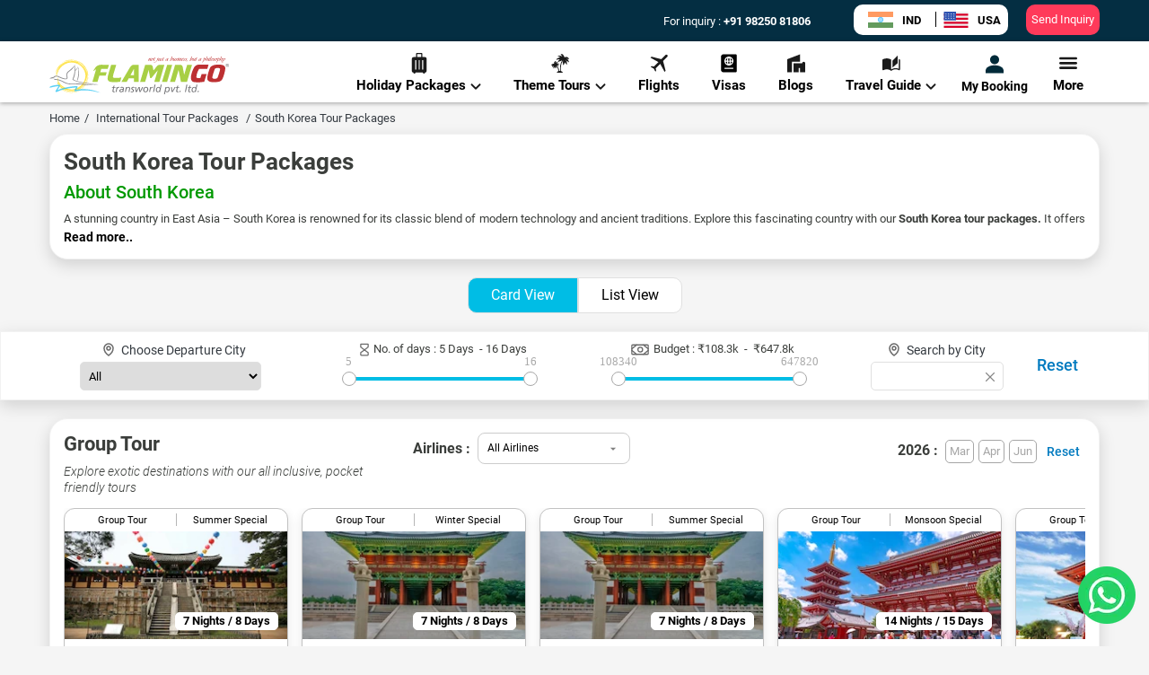

--- FILE ---
content_type: text/html; charset=utf-8
request_url: https://www.flamingotravels.co.in/international-tour-packages/korea-holiday-tour-packages
body_size: 117380
content:
<!DOCTYPE html><html><head><meta name="viewport" content="width=device-width"/><meta charSet="utf-8"/><meta name="facebook-domain-verification" content="zv13u2onqy2lw9j848d3615hzq8gjg"/><link rel="shortcut icon" href="/image/favicon.ico"/><link rel="preconnect" href="https://imgcdn.flamingotravels.co.in"/><link rel="dns-prefetch" href="https://imgcdn.flamingotravels.co.in"/><link rel="dns-prefetch" href="https://www.googletagmanager.com/"/><link href="https://fonts.googleapis.com/icon?family=Material+Icons" rel="stylesheet"/><title>11 South Korea Tour Packages With Indian Chef | Flamingo Transworld</title><link rel="canonical" href="https://www.flamingotravels.co.in/international-tour-packages/korea-holiday-tour-packages"/><link rel="alternate" hrefLang="en-IN" href="https://www.flamingotravels.co.in/international-tour-packages/korea-holiday-tour-packages"/><link rel="alternate" hrefLang="en-US" href="https://www.flamingotravels.net/vacation-packages-and-tours/south-korea-vacation-packages"/><meta http-equiv="content-language" content="en-IN"/><meta name="robots" content="index,follow"/><meta name="author" content="Flamingo Transworld Pvt. Ltd."/><meta name="keywords" content="Korea tour Packages, vacation tour to Korea, holiday packages to Korea, tour package to Korea, best Korea tour packages, Korea tourism, Korea tour operator - Flamingo Travels"/><meta name="description" content="Explore top South Korea tour packages with Flamingo Travels. Discover customized South Korea packages for an unforgettable holiday. Book your South Korea trip today for the best prices and offers!"/><meta property="og:site_name" content="Flamingo Transworld Pvt. Ltd."/><meta property="og:type" content="website"/><meta property="og:title" content="11 South Korea Tour Packages With Indian Chef | Flamingo Transworld"/><meta property="og:image" content="https://imgcdn.flamingotravels.co.in/Images/Menu/Destination/south-korea.jpg"/><meta property="og:url" content="www.flamingotravels.co.in/international-tour-packages/korea-holiday-tour-packages"/><meta property="og:description" content="Explore top South Korea tour packages with Flamingo Travels. Discover customized South Korea packages for an unforgettable holiday. Book your South Korea trip today for the best prices and offers!"/><meta name="twitter:title" content="11 South Korea Tour Packages With Indian Chef | Flamingo Transworld"/><meta name="twitter:description" content="Explore top South Korea tour packages with Flamingo Travels. Discover customized South Korea packages for an unforgettable holiday. Book your South Korea trip today for the best prices and offers!"/><meta name="twitter:image" content="https://imgcdn.flamingotravels.co.in/Images/Menu/Destination/south-korea.jpg"/><meta name="twitter:site" content="@Flamingo_Team"/><meta name="twitter:creator" content="@Flamingo_Team"/><script type="application/ld+json">{"@context":"https://schema.org","@type":"FAQPage","mainEntity":[{"@type":"Question","name":"What is the difference between group tours and individual tours?","acceptedAnswer":{"@type":"Answer","text":"<div>Group tours consist of certain number of people touring together to a destination. Group tours can be a great way to know new people and explore well planned itinerary covering the best places. No changes will be possible in your group tour itinerary. In each destination the group consists of approximately 40 to 55 members.</div>\r\n<div><br />\r\n</div>\r\n<div>Individual tours are tailor made tours designed and arranged just for you. You have a liberty to choose your own hotels, and attractions as per your taste.</div>"}},{"@type":"Question","name":"What are the different modes of transportation provided to passengers on tour?","acceptedAnswer":{"@type":"Answer","text":"<div>At the time of booking, passengers are given different options to choose their mode of transportation like:</div>\r\n<div><br />\r\n</div>\r\n<div>In Private Transfer you can also choose to do sightseeing by private vehicle which will be available from one point to another. The private vehicle will be pre-booked on a pre-decided route and timings decided in advance as well.&nbsp;&nbsp;</div>\r\n<div><br />\r\n</div>\r\n<div>Vehicle at disposal means that a car will be with you throughout the travel trip for which timings and kilometers will be decided in advance. If you use the car outside the travel package distance or time limit then it may not be possible or it will charged additionally. Vehicle at disposal offers more flexibility and control over the itinerary. Also private van tours include a coach at service.</div>\r\n<div><br />\r\n</div>\r\n<div>SIC (Seat in coach basis) SIC coach transfers depart only at fixed times and stop at different hotels enroute where other passengers may be picked up or dropped off which mean it time consuming. You will be traveling with other passengers and passengers of different nationalities which offers a good chance to interact with people from different parts of the world. Before joining the tour you need to exchange tour vouchers for your original tickets from the concerned office. Many time the tour starting point is not from the hotel so then you need to reach the departure point from your hotel at your own expense.</div>"}},{"@type":"Question","name":"What kind of food is offered to travelers on tour?","acceptedAnswer":{"@type":"Answer","text":"Meals which will be provided on tour will be mentioned in your tour itinerary. Usually meal menu contains of Indian vegetarian food, Jain food (no onion, no garlic, no potato), local vegetarian food, if requested Indian non-vegetarian food and local non-vegetarian food."}},{"@type":"Question","name":"What is the procedure to obtain visa to visit the said destination?","acceptedAnswer":{"@type":"Answer","text":"Visa is an official permit that helps you enter a foreign country and stay there for a specific period of time. Flamingo does serve visa service. Talk to our travel consultant for visa process details for which you will have to submit certain documents."}},{"@type":"Question","name":"What is the best time to book?","acceptedAnswer":{"@type":"Answer","text":"<table class=\"MsoNormalTable\" border=\"0\" cellspacing=\"0\" cellpadding=\"0\" width=\"589\" style=\"width:442.0pt;margin-left:25.95pt;border-collapse:collapse;mso-yfti-tbllook: 1184;mso-padding-alt:0in 5.4pt 0in 5.4pt\"> \r\n<tbody>\r\n<tr style=\"mso-yfti-irow:0;mso-yfti-firstrow:yes;height:18.75pt\">  \r\n<td width=\"183\" nowrap=\"\" valign=\"bottom\" style=\"width:137.0pt;border:solid windowtext 1.0pt;  mso-border-alt:solid windowtext .5pt;padding:0in 5.4pt 0in 5.4pt;height:18.75pt\">  \r\n<p class=\"MsoNormal\" align=\"center\" style=\"margin-bottom:0in;margin-bottom:.0001pt;  text-align:center;line-height:normal\">Destination<o:p /></p>  </td>  \r\n<td width=\"407\" nowrap=\"\" valign=\"bottom\" style=\"width:305.0pt;border:solid windowtext 1.0pt;  border-left:none;mso-border-top-alt:solid windowtext .5pt;mso-border-bottom-alt:  solid windowtext .5pt;mso-border-right-alt:solid windowtext .5pt;padding:  0in 5.4pt 0in 5.4pt;height:18.75pt\">  \r\n<p class=\"MsoNormal\" align=\"center\" style=\"margin-bottom:0in;margin-bottom:.0001pt;  text-align:center;line-height:normal\">What is the best time to book?<o:p /></p>  </td> </tr> \r\n<tr style=\"mso-yfti-irow:1;height:15.75pt\">  \r\n<td width=\"183\" nowrap=\"\" valign=\"bottom\" style=\"width:137.0pt;border:solid windowtext 1.0pt;  border-top:none;mso-border-left-alt:solid windowtext .5pt;mso-border-bottom-alt:  solid windowtext .5pt;mso-border-right-alt:solid windowtext .5pt;padding:  0in 5.4pt 0in 5.4pt;height:15.75pt\">  \r\n<p class=\"MsoNormal\" style=\"margin-bottom:0in;margin-bottom:.0001pt;line-height:  normal\">USA and Canada<o:p /></p>  </td>  \r\n<td width=\"407\" nowrap=\"\" valign=\"bottom\" style=\"width:305.0pt;border-top:none;  border-left:none;border-bottom:solid windowtext 1.0pt;border-right:solid windowtext 1.0pt;  mso-border-bottom-alt:solid windowtext .5pt;mso-border-right-alt:solid windowtext .5pt;  padding:0in 5.4pt 0in 5.4pt;height:15.75pt\">  \r\n<p class=\"MsoNormal\" style=\"margin-bottom:0in;margin-bottom:.0001pt;line-height:  normal\">Book your tour at least 3  months before the travel date<o:p /></p>  </td> </tr> \r\n<tr style=\"mso-yfti-irow:2;height:15.75pt\">  \r\n<td width=\"183\" nowrap=\"\" valign=\"bottom\" style=\"width:137.0pt;border:solid windowtext 1.0pt;  border-top:none;mso-border-left-alt:solid windowtext .5pt;mso-border-bottom-alt:  solid windowtext .5pt;mso-border-right-alt:solid windowtext .5pt;padding:  0in 5.4pt 0in 5.4pt;height:15.75pt\">  \r\n<p class=\"MsoNormal\" style=\"margin-bottom:0in;margin-bottom:.0001pt;line-height:  normal\">Southeast Asia<o:p /></p>  </td>  \r\n<td width=\"407\" nowrap=\"\" valign=\"bottom\" style=\"width:305.0pt;border-top:none;  border-left:none;border-bottom:solid windowtext 1.0pt;border-right:solid windowtext 1.0pt;  mso-border-bottom-alt:solid windowtext .5pt;mso-border-right-alt:solid windowtext .5pt;  padding:0in 5.4pt 0in 5.4pt;height:15.75pt\">  \r\n<p class=\"MsoNormal\" style=\"margin-bottom:0in;margin-bottom:.0001pt;line-height:  normal\">Book your tour at least 1  month before the travel date<o:p /></p>  </td> </tr> \r\n<tr style=\"mso-yfti-irow:3;height:15.75pt\">  \r\n<td width=\"183\" nowrap=\"\" valign=\"bottom\" style=\"width:137.0pt;border:solid windowtext 1.0pt;  border-top:none;mso-border-left-alt:solid windowtext .5pt;mso-border-bottom-alt:  solid windowtext .5pt;mso-border-right-alt:solid windowtext .5pt;padding:  0in 5.4pt 0in 5.4pt;height:15.75pt\">  \r\n<p class=\"MsoNormal\" style=\"margin-bottom:0in;margin-bottom:.0001pt;line-height:  normal\">India<o:p /></p>  </td>  \r\n<td width=\"407\" nowrap=\"\" valign=\"bottom\" style=\"width:305.0pt;border-top:none;  border-left:none;border-bottom:solid windowtext 1.0pt;border-right:solid windowtext 1.0pt;  mso-border-bottom-alt:solid windowtext .5pt;mso-border-right-alt:solid windowtext .5pt;  padding:0in 5.4pt 0in 5.4pt;height:15.75pt\">  \r\n<p class=\"MsoNormal\" style=\"margin-bottom:0in;margin-bottom:.0001pt;line-height:  normal\">Book your tour at least 1  month before the travel date<o:p /></p>  </td> </tr> \r\n<tr style=\"mso-yfti-irow:4;height:32.25pt\">  \r\n<td width=\"183\" valign=\"bottom\" style=\"width:137.0pt;border:solid windowtext 1.0pt;  border-top:none;mso-border-left-alt:solid windowtext .5pt;mso-border-bottom-alt:  solid windowtext .5pt;mso-border-right-alt:solid windowtext .5pt;padding:  0in 5.4pt 0in 5.4pt;height:32.25pt\">  \r\n<p class=\"MsoNormal\" style=\"margin-bottom:0in;margin-bottom:.0001pt;line-height:  normal\">Australia, New Zealand  and South Africa<o:p /></p>  </td>  \r\n<td width=\"407\" nowrap=\"\" valign=\"bottom\" style=\"width:305.0pt;border-top:none;  border-left:none;border-bottom:solid windowtext 1.0pt;border-right:solid windowtext 1.0pt;  mso-border-bottom-alt:solid windowtext .5pt;mso-border-right-alt:solid windowtext .5pt;  padding:0in 5.4pt 0in 5.4pt;height:32.25pt\">  \r\n<p class=\"MsoNormal\" style=\"margin-bottom:0in;margin-bottom:.0001pt;line-height:  normal\">Book your tour at least 2  months before the travel date<o:p /></p>  </td> </tr> \r\n<tr style=\"mso-yfti-irow:5;height:15.75pt\">  \r\n<td width=\"183\" nowrap=\"\" valign=\"bottom\" style=\"width:137.0pt;border:solid windowtext 1.0pt;  border-top:none;mso-border-left-alt:solid windowtext .5pt;mso-border-bottom-alt:  solid windowtext .5pt;mso-border-right-alt:solid windowtext .5pt;padding:  0in 5.4pt 0in 5.4pt;height:15.75pt\">  \r\n<p class=\"MsoNormal\" style=\"margin-bottom:0in;margin-bottom:.0001pt;line-height:  normal\">Dubai<o:p /></p>  </td>  \r\n<td width=\"407\" nowrap=\"\" valign=\"bottom\" style=\"width:305.0pt;border-top:none;  border-left:none;border-bottom:solid windowtext 1.0pt;border-right:solid windowtext 1.0pt;  mso-border-bottom-alt:solid windowtext .5pt;mso-border-right-alt:solid windowtext .5pt;  padding:0in 5.4pt 0in 5.4pt;height:15.75pt\">  \r\n<p class=\"MsoNormal\" style=\"margin-bottom:0in;margin-bottom:.0001pt;line-height:  normal\">Book your tour at least 1  months before the travel date<o:p /></p>  </td> </tr> \r\n<tr style=\"mso-yfti-irow:6;height:15.75pt\">  \r\n<td width=\"183\" nowrap=\"\" valign=\"bottom\" style=\"width:137.0pt;border:solid windowtext 1.0pt;  border-top:none;mso-border-left-alt:solid windowtext .5pt;mso-border-bottom-alt:  solid windowtext .5pt;mso-border-right-alt:solid windowtext .5pt;padding:  0in 5.4pt 0in 5.4pt;height:15.75pt\">  \r\n<p class=\"MsoNormal\" style=\"margin-bottom:0in;margin-bottom:.0001pt;line-height:  normal\">China and Japan<o:p /></p>  </td>  \r\n<td width=\"407\" nowrap=\"\" valign=\"bottom\" style=\"width:305.0pt;border-top:none;  border-left:none;border-bottom:solid windowtext 1.0pt;border-right:solid windowtext 1.0pt;  mso-border-bottom-alt:solid windowtext .5pt;mso-border-right-alt:solid windowtext .5pt;  padding:0in 5.4pt 0in 5.4pt;height:15.75pt\">  \r\n<p class=\"MsoNormal\" style=\"margin-bottom:0in;margin-bottom:.0001pt;line-height:  normal\">Book your tour at least 2  months before the travel date<o:p /></p>  </td> </tr> \r\n<tr style=\"mso-yfti-irow:7;mso-yfti-lastrow:yes;height:15.75pt\">  \r\n<td width=\"183\" nowrap=\"\" valign=\"bottom\" style=\"width:137.0pt;border:solid windowtext 1.0pt;  border-top:none;mso-border-left-alt:solid windowtext .5pt;mso-border-bottom-alt:  solid windowtext .5pt;mso-border-right-alt:solid windowtext .5pt;padding:  0in 5.4pt 0in 5.4pt;height:15.75pt\">  \r\n<p class=\"MsoNormal\" style=\"margin-bottom:0in;margin-bottom:.0001pt;line-height:  normal\">Europe<o:p /></p>  </td>  \r\n<td width=\"407\" nowrap=\"\" valign=\"bottom\" style=\"width:305.0pt;border-top:none;  border-left:none;border-bottom:solid windowtext 1.0pt;border-right:solid windowtext 1.0pt;  mso-border-bottom-alt:solid windowtext .5pt;mso-border-right-alt:solid windowtext .5pt;  padding:0in 5.4pt 0in 5.4pt;height:15.75pt\">  \r\n<p class=\"MsoNormal\" style=\"margin-bottom:0in;margin-bottom:.0001pt;line-height:  normal\">Book your tour at least 2  months before the travel date<o:p /></p>  </td> </tr></tbody></table>"}},{"@type":"Question","name":"Why should I choose South Korea for my next vacation?","acceptedAnswer":{"@type":"Answer","text":"<div style=\"text-align: justify; \">South Korea is a vibrant mix of ancient traditions and modern pop culture. It is a country where towering skyscrapers stand next to ancient palaces. Korean pop music and TV shows have become so popular worldwide that more people want to learn about Korea. </div><div style=\"text-align: justify; \"><br></div><div style=\"text-align: justify; \">It is a haven for foodies, K-pop fans, and history buffs. Explore the stunning volcanic islands like Jeju, shop for the best skincare products, and savour delicious local food. The country’s natural beauty is amazing, with cherry blossoms in spring and bright red and orange leaves in autumn. Plus, with a very low crime rate, it is one of the safest destinations for travellers.</div>"}},{"@type":"Question","name":"What is the best time to visit South Korea?","acceptedAnswer":{"@type":"Answer","text":"<div style=\"text-align: justify; \">The best time to visit South Korea is from March to May, the spring season for cherry blossoms and pleasant weather, or from September to November, the autumn season for colourful leaves and mild temperatures. These seasons are popular due to the comfortable climate and stunning scenery. December to February is the winter season that is perfect for winter sports and offers magical snowy landscapes, plus it is the off-season with discounted deals. June to August is the summer season, great for festivals and beaches, but it can be hot and humid.&nbsp;</div>"}},{"@type":"Question","name":"What is the time difference between South Korea and India?","acceptedAnswer":{"@type":"Answer","text":"South Korea is 3 hours and 30 minutes ahead of India Standard Time (IST). So, if it is 02:00 PM in India, it will be 5:30 PM in South Korea."}},{"@type":"Question","name":"How can I reach South Korea from India?","acceptedAnswer":{"@type":"Answer","text":"<div style=\"text-align: justify; \">The best way to travel to South Korea from India is by air. There are direct and connecting flights from major Indian cities like Delhi and Mumbai to Incheon International Airport (ICN) in Seoul. The airlines flying from India to South Korea are Asiana Airlines, Air India, Delta Korean Air, and others.</div>"}},{"@type":"Question","name":"Do Indian citizens need a visa to visit South Korea?","acceptedAnswer":{"@type":"Answer","text":"<div>Yes, Indian passport holders need a tourist visa to enter South Korea. You must apply in advance and submit the necessary documents.</div>"}},{"@type":"Question","name":"Do I need travel insurance for South Korea?","acceptedAnswer":{"@type":"Answer","text":"Yes, it is a good idea to get travel insurance for your trip to South Korea. It helps cover unexpected problems like medical emergencies, trip cancellations, or lost bags, so you can travel with less worry."}},{"@type":"Question","name":"How many days are recommended for a South Korea trip? ","acceptedAnswer":{"@type":"Answer","text":"<div style=\"text-align: justify;\">If you are visiting South Korea for the first time, 6 to 7 days is a good amount of time to see Seoul and enjoy Korean culture. With 8 to 10 days, you can explore Seoul and also visit places like Jeju Island or Busan. If you have more than 10 days, you can travel to different cities, see traditional villages, and enjoy a deeper K-culture experience.</div>"}},{"@type":"Question","name":"Is South Korea safe to travel?","acceptedAnswer":{"@type":"Answer","text":"<div style=\"text-align: justify; \">Yes, South Korea is considered one of the safest countries in the world, with very low crime rates. It is safe to travel for families, solo travellers, and women. The public transport is secure, and people are generally very respectful.</div>"}},{"@type":"Question","name":"Is South Korea family-friendly?","acceptedAnswer":{"@type":"Answer","text":"<div style=\"text-align: justify; \">Yes, South Korea is a great place for a family trip. It has fun activities for all ages. You can enjoy theme parks like Lotte World, visit hands-on museums, eat Korean snacks, and visit stroller-friendly and beautiful national parks. There is something for every age group.</div>"}},{"@type":"Question","name":"What types of South Korea tour packages does Flamingo Travels offer?","acceptedAnswer":{"@type":"Answer","text":"<div>Flamingo Travels offers group tours, customised private tours, and honeymoon packages to South Korea. A few of the popular tour packages are as follows.</div><div><br></div><ul><li>07 Nights/08 Days Discover South Korea without Chef – Group Tour&nbsp;</li><li>06 Nights/07 Days – Seoul and Jeju – private tour&nbsp;</li><li>07 Nights/08 Days Dream Korea – private tour&nbsp;</li><li>06 Nights/07 Days Amazing Seoul and Busan – private tour</li></ul>"}},{"@type":"Question","name":"What is the best time to book South Korea travel packages?","acceptedAnswer":{"@type":"Answer","text":"<div style=\"text-align: justify;\">To get the best deals on flights and hotels, we highly recommend booking your South Korea tour package at least 4 to 6 months in advance, especially in the cherry blossom season. So, booking early helps you get your preferred dates and better prices.</div>"}},{"@type":"Question","name":"What is the starting price for South Korea tour packages from Flamingo Travels?","acceptedAnswer":{"@type":"Answer","text":"<div style=\"text-align: justify; \">Our South Korea packages are designed to offer great value. South Korea packages generally start from around ₹1.9 lakhs per person, depending on the duration, cities covered, travel season, and inclusions like flights and hotels. For the latest and most accurate starting prices, please check the tour packages listed on our website or contact our travel experts.</div>"}},{"@type":"Question","name":"How can I book a South Korea tour package with Flamingo Travels?","acceptedAnswer":{"@type":"Answer","text":"<div style=\"text-align: justify; \">Booking your trip to South Korea with us is super easy! You can browse and shortlist a few South Korea tour packages from the Flamingo Travels website, fill out the inquiry form, and one of our destination experts will get back to you ASAP. Alternatively, you can contact our friendly team by phone or visit any of our branches. Speak to our destination experts face-to-face and discuss your preferences. We will help you plan and process your tour smoothly.</div>"}},{"@type":"Question","name":"Do you offer both group and private tours to South Korea?","acceptedAnswer":{"@type":"Answer","text":"<div style=\"text-align: justify; \">Yes! Our group tours to South Korea are very popular. They are a hassle-free way to travel, as we take care of everything from flights and hotels to meals and sightseeing. Plus, you get to travel with an expert Indian tour manager and other friendly travellers. Check our website regularly to find upcoming group tours.</div>"}},{"@type":"Question","name":"What is included in Flamingo Travels’ South Korea tour packages?","acceptedAnswer":{"@type":"Answer","text":"<div style=\"text-align: justify; \">Our South Korea tour packages usually include international flights, visa assistance, accommodation, daily breakfast, local transfers, sightseeing, and entry fees to major attractions. Check the specific itinerary for exact package inclusions.</div>"}},{"@type":"Question","name":"Can Flamingo Travels assist with the South Korea visa process?","acceptedAnswer":{"@type":"Answer","text":"<div style=\"text-align: justify; \">Yes, Flamingo Travels provides step-by-step assistance for your visa application, including a checklist, form filling, document submission, and updates throughout the process for a hassle-free experience.</div>"}},{"@type":"Question","name":"Are flights included in your South Korea tour packages?","acceptedAnswer":{"@type":"Answer","text":"<div style=\"text-align: justify; \">Yes, most of our South Korea group tour packages are all-inclusive, which means they include return flights from India. For customised South Korea tour packages, it depends on your choice - we can add international and internal flights based on the tour package you select.</div>"}},{"@type":"Question","name":"What types of accommodations are included in the Korea tour packages?","acceptedAnswer":{"@type":"Answer","text":"<div>Flamingo Travels uses carefully selected 3-star to 5-star hotels with good locations, comfort, and service. All rooms include private bathrooms and breakfast, and many are mostly in the CBD areas.</div>"}},{"@type":"Question","name":"What is the mode of transportation within South Korea?","acceptedAnswer":{"@type":"Answer","text":"<div style=\"text-align: justify; \">South Korea offers excellent transportation, including high-speed trains (KTX), efficient subways, clean buses, and taxis. Tour packages often include air-conditioned private coaches for group travel and private vehicles for customised packages. Trains and flights are used between cities like Seoul, Busan and Jeju.</div>"}},{"@type":"Question","name":"Do Flamingo Travels’ South Korea packages include Indian meals?","acceptedAnswer":{"@type":"Answer","text":"<div style=\"text-align: justify; \">We understand the comfort of an Indian meal. In cities like Seoul, where there are many Indian restaurants, we make it a point to include Indian meals in customised South Korea tour packages. In other areas, we recommend a mix of local and continental food with sufficient vegetarian options. On our South Korea group tour packages, we provide a delicious variety of Indian meals either cooked by our Indian Chefs or at Indian Restaurants. Please check the specific package inclusions for more details.&nbsp;</div>"}},{"@type":"Question","name":"What are the best places to visit in South Korea? ","acceptedAnswer":{"@type":"Answer","text":"<div>A few of the must-visit places to visit in South Korea are as follows.</div><div><br></div><ul><li>Seoul</li><li>Busan&nbsp;</li><li>Jeju Island</li><li>Gyeongju&nbsp;</li><li>Nami Island&nbsp;</li><li>The Demilitarised Zone</li></ul>"}},{"@type":"Question","name":"What are the top activities to do in South Korea?","acceptedAnswer":{"@type":"Answer","text":"<div>A few of the top things to do in South Korea are as follows.</div><div><br></div><ul><li>Wearing a hanbok</li><li>Visiting K-pop stores and cafes</li><li>Riding the Sky Capsule</li><li>Watching the cherry blossom.</li><li>Visit the palaces</li><li>Shopping for K-beauty products</li></ul>"}},{"@type":"Question","name":"What is the best mode of commute in South Korea? ","acceptedAnswer":{"@type":"Answer","text":"<div style=\"text-align: justify; \">For tourists, the subway is the best way to get around cities like Seoul and Busan. It's fast, affordable, clean, and has signs and announcements in English. For travelling between cities, the KTX high-speed train is the most efficient option. Translation apps like Papago will help you get around and talk with the locals.&nbsp;</div>"}},{"@type":"Question","name":"What are the key attractions in Seoul?","acceptedAnswer":{"@type":"Answer","text":"<div>A few of the key attractions in Seoul are as follows.</div><div><br></div><ul><li>Gyeongbokgung Palace</li><li>Bukchon Hanok Village</li><li>Myeongdong</li><li>N Seoul Tower</li><li>Insadong</li><li>Gangnam District</li></ul>"}},{"@type":"Question","name":"What makes Jeju Island special?","acceptedAnswer":{"@type":"Answer","text":"<div style=\"text-align: justify;\">Jeju Island, a UNESCO site, is the top holiday spot and the largest island in South Korea. It is special due to its unique volcanic landscape with craters you can hike, stunning coastlines, and beautiful waterfalls. It is also known as the Hawaii of Korea. Jeju Island is famous for tangerines, seafood, and scenic drives, offering a slower, more relaxing side of Korea.</div>"}},{"@type":"Question","name":"What is special about N Seoul Tower?","acceptedAnswer":{"@type":"Answer","text":"<div style=\"text-align: justify; \">The N Seoul Tower on Namsan Mountain is special for its amazing 360-degree views of Seoul. It is also famous as a romantic spot where couples attach love locks to the fences on the observation deck terrace as a symbol of their everlasting love. The deck has multiple levels for viewing and photography.</div>"}},{"@type":"Question","name":"What cultural experiences can I have in South Korea?","acceptedAnswer":{"@type":"Answer","text":"<div>A few of the cultural experiences in South Korea are as follows.&nbsp;</div><div><br></div><ul><li>Visiting ancient palaces.</li><li>Wearing traditional Hanbok dress.</li><li>Watch K-pop and K-dramas.</li><li>Traditional tea ceremonies.</li><li>Street food tasting in night markets.</li><li>Watch traditional performances like the Nanta Show.</li><li>Opt for a temple stay.</li><li>Engage in seasonal festivals.</li></ul>"}},{"@type":"Question","name":"Are Indian restaurants available in South Korea?","acceptedAnswer":{"@type":"Answer","text":"<div>Yes, major cities like Seoul, Busan, and Jeju have Indian restaurants serving vegetarian and Jain food. However, outside of big cities, they are less common.&nbsp;</div><div><br></div><div>A few of the popular Indian restaurants in South Korea are as follows.&nbsp;</div><ul><li>Rajput Indian Restaurant in Busan</li><li>New Delhi Restaurant in Seoul&nbsp;</li><li>Royal India Seomyeon in Busan</li><li>Saravanaa Bhavan in Seoul&nbsp;</li><li>Hello India Al Waha in Busan&nbsp;</li><li>Jyoti Indian Restaurant in Seoul&nbsp;&nbsp;</li><li>Bombay Brau Indian Restaurant in Busan</li><li>Namaste Haeundae in Seoul&nbsp;</li></ul>"}},{"@type":"Question","name":"What food experiences should I try in South Korea?","acceptedAnswer":{"@type":"Answer","text":"<div>South Korean cuisine is delicious and diverse. You should definitely try:</div><div><br></div><ul><li>Kimchi: Fermented cabbage, a national staple.</li><li>Bibimbap: A mixed rice bowl with vegetables, meat, and a spicy sauce.</li><li>Korean BBQ: Grilling various meats right at your table.</li><li>Street food: Tteokbokki (spicy rice cakes) and Korean fried chicken.</li><li>Ginseng Chicken Soup: A healthy and popular dish.</li><li>Traditional desserts: Bingsu (shaved ice).</li><li>Korean drinks: Soju, makgeolli, and traditional teas.</li></ul>"}},{"@type":"Question","name":"Is tap water safe to drink in Korea?","acceptedAnswer":{"@type":"Answer","text":"<div>Yes, tap water is safe to drink in South Korea. However, bottled water is easily available and often preferred by tourists.</div>"}},{"@type":"Question","name":"What are the best shopping places in South Korea?","acceptedAnswer":{"@type":"Answer","text":"<div>The best shopping places in South Korea are as follows.</div><div><br></div><ul><li>Myeongdong: For cosmetics, skincare, and fashion brands.</li><li>Insadong: Traditional crafts, antiques, and cultural items</li><li>Dongdaemun Market: For wholesale fashion, it is open late into the night.</li><li>Hongdae: For quirky, independent fashion boutiques and youthful energy.</li><li>Gangnam: For luxury and high-end brands.</li></ul>"}},{"@type":"Question","name":"Which currency is used in South Korea?","acceptedAnswer":{"@type":"Answer","text":"The currency used in South Korea is the Korean Won (KRW). The exchange rate fluctuates, but it is approximately 100 KRW≈₹7−₹8. It is best to check the current rate before you travel."}},{"@type":"Question","name":"What should I pack for different seasons in South Korea?","acceptedAnswer":{"@type":"Answer","text":"<div>For the spring/autumn season in South Korea, pack,</div><ul><li>Light jackets</li><li>Sweaters</li><li>Long-sleeved shirts and comfortable pants.</li></ul><div>For the summer in South Korea, pack,&nbsp;</div><ul><li>Light and breathable clothes like t-shirts and shorts.</li><li>Umbrella and sunscreen.</li></ul><div>For the winter season in South Korea, pack,&nbsp;</div><ul><li>A heavy winter coat</li><li>Thermal wear</li><li>Sweaters</li><li>Gloves</li><li>A warm hat and a scarf.</li></ul>"}},{"@type":"Question","name":"What should I know about language barriers in South Korea?","acceptedAnswer":{"@type":"Answer","text":"<div style=\"text-align: justify; \">English is spoken at tourist spots, hotels, and by young people. However, outside of these areas, English is not widely spoken. Learning basic Korean phrases and using translation apps (like Google Translate or Papago) helps. Subway and road signs are also in English. Koreans are generally very friendly and will try their best to help you even if they do not speak English.</div>"}},{"@type":"Question","name":"What are some key Korean etiquette tips for visitors?","acceptedAnswer":{"@type":"Answer","text":"<ul><li>Be respectful.</li><li>Avoid speaking loudly in public.</li><li>Take off your shoes when entering homes.</li><li>Use both hands to give or receive something.</li><li>Bow slightly when greeting.&nbsp;</li><li>Respect reserved seats on public transport.</li><li>Follow local smoking rules.</li><li>Tipping is not expected or required.</li></ul>"}}]}</script><meta name="next-head-count" content="29"/><meta name="viewport" content="width=device-width, initial-scale=1.0, maximum-scale=1.0, user-scalable=no, viewport-fit=cover"/><link rel="stylesheet" href="https://cdnjs.cloudflare.com/ajax/libs/font-awesome/6.5.1/css/all.min.css" integrity="sha512-DTOQO9RWCH3ppGqcWaEA1BIZOC6xxalwEsw9c2QQeAIftl+Vegovlnee1c9QX4TctnWMn13TZye+giMm8e2LwA==" crossorigin="anonymous" referrerPolicy="no-referrer"/><link rel="preconnect" href="https://fonts.googleapis.com"/><link rel="preconnect" href="https://fonts.gstatic.com" crossorigin=""/><script>
              if (typeof localStorage !== 'undefined') {
                localStorage.removeItem('mx:log:level');
                localStorage.setItem('mx:log:level', 'error');
              }
            </script><link rel="preconnect" href="https://fonts.gstatic.com" crossorigin /><link data-next-font="" rel="preconnect" href="/" crossorigin="anonymous"/><link rel="preload" href="/_next/static/css/8f4fca7163e8a16e.css" as="style"/><link rel="stylesheet" href="/_next/static/css/8f4fca7163e8a16e.css" data-n-g=""/><link rel="preload" href="/_next/static/css/ca45ea1483091941.css" as="style"/><link rel="stylesheet" href="/_next/static/css/ca45ea1483091941.css" data-n-p=""/><link rel="preload" href="/_next/static/css/a4aec4a06495e646.css" as="style"/><link rel="stylesheet" href="/_next/static/css/a4aec4a06495e646.css" data-n-p=""/><link rel="preload" href="/_next/static/css/35a4af4d073e4941.css" as="style"/><link rel="stylesheet" href="/_next/static/css/35a4af4d073e4941.css" data-n-p=""/><link rel="preload" href="/_next/static/css/50578c92d4b35a0c.css" as="style"/><link rel="stylesheet" href="/_next/static/css/50578c92d4b35a0c.css" data-n-p=""/><link rel="preload" href="/_next/static/css/431bd8cea173605f.css" as="style"/><link rel="stylesheet" href="/_next/static/css/431bd8cea173605f.css" data-n-p=""/><noscript data-n-css=""></noscript><script defer="" nomodule="" src="/_next/static/chunks/polyfills-c67a75d1b6f99dc8.js"></script><script src="/_next/static/chunks/webpack-512abb3955ef8de4.js" defer=""></script><script src="/_next/static/chunks/framework-ca706bf673a13738.js" defer=""></script><script src="/_next/static/chunks/main-e06f41971bb7ccbe.js" defer=""></script><script src="/_next/static/chunks/pages/_app-d6092d8a0c983fa8.js" defer=""></script><script src="/_next/static/chunks/75fc9c18-a81e26132e35a072.js" defer=""></script><script src="/_next/static/chunks/6721-e188097b24c304ab.js" defer=""></script><script src="/_next/static/chunks/40-f25fc6bc4ceae0f9.js" defer=""></script><script src="/_next/static/chunks/3917-1935f4a36a6c1d1a.js" defer=""></script><script src="/_next/static/chunks/7938-a12dcd0bd15c5681.js" defer=""></script><script src="/_next/static/chunks/9238-7882ef05a81c5312.js" defer=""></script><script src="/_next/static/chunks/1730-bc0d909cac573458.js" defer=""></script><script src="/_next/static/chunks/4895-6141127009d44d31.js" defer=""></script><script src="/_next/static/chunks/472-c6e19b521fcccedf.js" defer=""></script><script src="/_next/static/chunks/5037-98ecccdda20633a1.js" defer=""></script><script src="/_next/static/chunks/7956-ece71e4c5867446e.js" defer=""></script><script src="/_next/static/chunks/301-9c95579766487ece.js" defer=""></script><script src="/_next/static/chunks/pages/international-tour-packages/%5BSlugName%5D-6e3421b4c49c1899.js" defer=""></script><script src="/_next/static/3RoH_JRAtV2VG4V7ttboy/_buildManifest.js" defer=""></script><script src="/_next/static/3RoH_JRAtV2VG4V7ttboy/_ssgManifest.js" defer=""></script><style data-href="https://fonts.googleapis.com/css2?family=Poppins:wght@400;500;600;700&display=swap">@font-face{font-family:'Poppins';font-style:normal;font-weight:400;font-display:swap;src:url(https://fonts.gstatic.com/l/font?kit=pxiEyp8kv8JHgFVrFJM&skey=87759fb096548f6d&v=v24) format('woff')}@font-face{font-family:'Poppins';font-style:normal;font-weight:500;font-display:swap;src:url(https://fonts.gstatic.com/l/font?kit=pxiByp8kv8JHgFVrLGT9V1g&skey=d4526a9b64c21b87&v=v24) format('woff')}@font-face{font-family:'Poppins';font-style:normal;font-weight:600;font-display:swap;src:url(https://fonts.gstatic.com/l/font?kit=pxiByp8kv8JHgFVrLEj6V1g&skey=ce7ef9d62ca89319&v=v24) format('woff')}@font-face{font-family:'Poppins';font-style:normal;font-weight:700;font-display:swap;src:url(https://fonts.gstatic.com/l/font?kit=pxiByp8kv8JHgFVrLCz7V1g&skey=cea76fe63715a67a&v=v24) format('woff')}@font-face{font-family:'Poppins';font-style:normal;font-weight:400;font-display:swap;src:url(https://fonts.gstatic.com/s/poppins/v24/pxiEyp8kv8JHgFVrJJbecnFHGPezSQ.woff2) format('woff2');unicode-range:U+0900-097F,U+1CD0-1CF9,U+200C-200D,U+20A8,U+20B9,U+20F0,U+25CC,U+A830-A839,U+A8E0-A8FF,U+11B00-11B09}@font-face{font-family:'Poppins';font-style:normal;font-weight:400;font-display:swap;src:url(https://fonts.gstatic.com/s/poppins/v24/pxiEyp8kv8JHgFVrJJnecnFHGPezSQ.woff2) format('woff2');unicode-range:U+0100-02BA,U+02BD-02C5,U+02C7-02CC,U+02CE-02D7,U+02DD-02FF,U+0304,U+0308,U+0329,U+1D00-1DBF,U+1E00-1E9F,U+1EF2-1EFF,U+2020,U+20A0-20AB,U+20AD-20C0,U+2113,U+2C60-2C7F,U+A720-A7FF}@font-face{font-family:'Poppins';font-style:normal;font-weight:400;font-display:swap;src:url(https://fonts.gstatic.com/s/poppins/v24/pxiEyp8kv8JHgFVrJJfecnFHGPc.woff2) format('woff2');unicode-range:U+0000-00FF,U+0131,U+0152-0153,U+02BB-02BC,U+02C6,U+02DA,U+02DC,U+0304,U+0308,U+0329,U+2000-206F,U+20AC,U+2122,U+2191,U+2193,U+2212,U+2215,U+FEFF,U+FFFD}@font-face{font-family:'Poppins';font-style:normal;font-weight:500;font-display:swap;src:url(https://fonts.gstatic.com/s/poppins/v24/pxiByp8kv8JHgFVrLGT9Z11lFd2JQEl8qw.woff2) format('woff2');unicode-range:U+0900-097F,U+1CD0-1CF9,U+200C-200D,U+20A8,U+20B9,U+20F0,U+25CC,U+A830-A839,U+A8E0-A8FF,U+11B00-11B09}@font-face{font-family:'Poppins';font-style:normal;font-weight:500;font-display:swap;src:url(https://fonts.gstatic.com/s/poppins/v24/pxiByp8kv8JHgFVrLGT9Z1JlFd2JQEl8qw.woff2) format('woff2');unicode-range:U+0100-02BA,U+02BD-02C5,U+02C7-02CC,U+02CE-02D7,U+02DD-02FF,U+0304,U+0308,U+0329,U+1D00-1DBF,U+1E00-1E9F,U+1EF2-1EFF,U+2020,U+20A0-20AB,U+20AD-20C0,U+2113,U+2C60-2C7F,U+A720-A7FF}@font-face{font-family:'Poppins';font-style:normal;font-weight:500;font-display:swap;src:url(https://fonts.gstatic.com/s/poppins/v24/pxiByp8kv8JHgFVrLGT9Z1xlFd2JQEk.woff2) format('woff2');unicode-range:U+0000-00FF,U+0131,U+0152-0153,U+02BB-02BC,U+02C6,U+02DA,U+02DC,U+0304,U+0308,U+0329,U+2000-206F,U+20AC,U+2122,U+2191,U+2193,U+2212,U+2215,U+FEFF,U+FFFD}@font-face{font-family:'Poppins';font-style:normal;font-weight:600;font-display:swap;src:url(https://fonts.gstatic.com/s/poppins/v24/pxiByp8kv8JHgFVrLEj6Z11lFd2JQEl8qw.woff2) format('woff2');unicode-range:U+0900-097F,U+1CD0-1CF9,U+200C-200D,U+20A8,U+20B9,U+20F0,U+25CC,U+A830-A839,U+A8E0-A8FF,U+11B00-11B09}@font-face{font-family:'Poppins';font-style:normal;font-weight:600;font-display:swap;src:url(https://fonts.gstatic.com/s/poppins/v24/pxiByp8kv8JHgFVrLEj6Z1JlFd2JQEl8qw.woff2) format('woff2');unicode-range:U+0100-02BA,U+02BD-02C5,U+02C7-02CC,U+02CE-02D7,U+02DD-02FF,U+0304,U+0308,U+0329,U+1D00-1DBF,U+1E00-1E9F,U+1EF2-1EFF,U+2020,U+20A0-20AB,U+20AD-20C0,U+2113,U+2C60-2C7F,U+A720-A7FF}@font-face{font-family:'Poppins';font-style:normal;font-weight:600;font-display:swap;src:url(https://fonts.gstatic.com/s/poppins/v24/pxiByp8kv8JHgFVrLEj6Z1xlFd2JQEk.woff2) format('woff2');unicode-range:U+0000-00FF,U+0131,U+0152-0153,U+02BB-02BC,U+02C6,U+02DA,U+02DC,U+0304,U+0308,U+0329,U+2000-206F,U+20AC,U+2122,U+2191,U+2193,U+2212,U+2215,U+FEFF,U+FFFD}@font-face{font-family:'Poppins';font-style:normal;font-weight:700;font-display:swap;src:url(https://fonts.gstatic.com/s/poppins/v24/pxiByp8kv8JHgFVrLCz7Z11lFd2JQEl8qw.woff2) format('woff2');unicode-range:U+0900-097F,U+1CD0-1CF9,U+200C-200D,U+20A8,U+20B9,U+20F0,U+25CC,U+A830-A839,U+A8E0-A8FF,U+11B00-11B09}@font-face{font-family:'Poppins';font-style:normal;font-weight:700;font-display:swap;src:url(https://fonts.gstatic.com/s/poppins/v24/pxiByp8kv8JHgFVrLCz7Z1JlFd2JQEl8qw.woff2) format('woff2');unicode-range:U+0100-02BA,U+02BD-02C5,U+02C7-02CC,U+02CE-02D7,U+02DD-02FF,U+0304,U+0308,U+0329,U+1D00-1DBF,U+1E00-1E9F,U+1EF2-1EFF,U+2020,U+20A0-20AB,U+20AD-20C0,U+2113,U+2C60-2C7F,U+A720-A7FF}@font-face{font-family:'Poppins';font-style:normal;font-weight:700;font-display:swap;src:url(https://fonts.gstatic.com/s/poppins/v24/pxiByp8kv8JHgFVrLCz7Z1xlFd2JQEk.woff2) format('woff2');unicode-range:U+0000-00FF,U+0131,U+0152-0153,U+02BB-02BC,U+02C6,U+02DA,U+02DC,U+0304,U+0308,U+0329,U+2000-206F,U+20AC,U+2122,U+2191,U+2193,U+2212,U+2215,U+FEFF,U+FFFD}</style></head><body><noscript><iframe src="https://www.googletagmanager.com/ns.html?id=GTM-KCTV4FG" height="0" width="0" style="display:none;visibility:hidden"></iframe></noscript><div id="__next"><div class="listing_page"><div class="mainwrapper"><div><div class="topband  "><div class="desktopheader"><div class="menucontainer"><div class="container"><div class="logo"><a href="/"><div class="desktopHeader_logo-img__nuzlG"><svg width="200" height="43" viewBox="0 0 200 43" fill="none" xmlns="http://www.w3.org/2000/svg"><path d="M197.235 11.8789V9.62939H198.22C198.405 9.62939 198.528 9.62939 198.651 9.69196C198.775 9.75452 198.836 9.81708 198.898 9.87965C198.959 10.0048 198.959 10.1299 198.959 10.255C198.959 10.3802 198.898 10.5053 198.836 10.6304C198.713 10.7555 198.59 10.8181 198.343 10.8807C198.405 10.8807 198.467 10.9432 198.528 10.9432C198.59 11.0684 198.713 11.1309 198.775 11.2561L199.144 11.8817H198.775L198.528 11.3812C198.405 11.2561 198.343 11.1935 198.282 11.0684C198.22 11.0058 198.159 11.0058 198.159 10.9432C198.097 10.9432 198.036 10.8807 198.036 10.8807C197.974 10.8807 197.912 10.8807 197.851 10.8807H197.481V11.8817H197.235V11.8789ZM197.481 10.6304H198.159C198.282 10.6304 198.343 10.6304 198.467 10.5679C198.528 10.5679 198.59 10.5053 198.59 10.4427C198.651 10.3802 198.651 10.3176 198.651 10.255C198.651 10.1299 198.651 10.0673 198.59 10.0048C198.467 9.94221 198.343 9.87965 198.22 9.87965H197.481V10.6304Z" fill="#383535"></path><path d="M198.155 8.87817C198.71 8.87817 199.141 9.06586 199.508 9.44125C199.816 9.75407 200 10.2546 200 10.7523C200 11.2528 199.816 11.7533 199.508 12.0633C199.138 12.4386 198.707 12.6263 198.155 12.6263C197.663 12.6263 197.232 12.4386 196.865 12.0633C196.557 11.7504 196.311 11.2499 196.311 10.7523C196.311 10.2517 196.557 9.75123 196.865 9.44125C197.234 9.06586 197.665 8.87817 198.155 8.87817ZM199.326 9.56638C199.079 9.25356 198.648 9.06586 198.155 9.06586C197.724 9.06586 197.293 9.25356 196.985 9.56638C196.739 9.8792 196.554 10.3171 196.554 10.7551C196.554 11.193 196.739 11.631 196.985 11.9438C197.293 12.2566 197.724 12.4443 198.155 12.4443C198.648 12.4443 199.079 12.2566 199.326 11.9438C199.634 11.631 199.818 11.193 199.818 10.7551C199.818 10.3171 199.634 9.8792 199.326 9.56638Z" fill="#383535"></path><path fill-rule="evenodd" clip-rule="evenodd" d="M163.771 23.624C163.894 22.1879 164.202 20.7489 164.633 19.3753C165.064 18.0018 165.68 16.6879 166.355 15.4395C166.478 15.2518 166.663 15.0641 166.847 14.8764C167.094 14.7513 167.34 14.6887 167.586 14.6887H175.954L177.306 10.0647H166.111C165.618 10.0647 165.126 10.1898 164.574 10.3775C164.081 10.5026 163.589 10.7529 163.16 11.0657C162.729 11.316 162.298 11.6913 161.931 12.0667C161.562 12.4421 161.254 12.8801 161.069 13.3152C160.269 14.8139 159.594 16.378 159.04 18.0018C158.485 19.563 158.054 21.2523 157.749 22.9387C157.626 23.5643 157.626 24.2497 157.687 25.0004C157.687 25.7512 157.872 26.4366 158.119 27.0622C158.365 27.6878 158.734 28.1883 159.227 28.6235C159.72 29.124 160.397 29.3742 161.195 29.4368C164.58 29.8747 167.962 29.8122 171.284 29.2491H172.455L175.162 20.5641H169.563L168.149 24.9379C167.533 24.9379 166.979 24.9379 166.366 24.9379C165.812 24.9379 165.196 24.9379 164.644 24.8127C164.398 24.8127 164.151 24.625 163.967 24.3748C163.832 24.1245 163.709 23.8743 163.771 23.624ZM196.065 14.3133V13.6251C195.819 12.6867 195.45 12.0013 194.836 11.5008C194.223 11.0003 193.546 10.6249 192.745 10.4372C191.945 10.187 191.147 10.0618 190.285 10.0618C189.422 9.99927 188.624 9.99927 187.885 9.99927C186.348 9.99927 185.117 10.1244 184.011 10.3121C182.964 10.5623 182.104 10.8752 181.365 11.2505C180.688 11.6259 180.136 12.0013 179.767 12.4393C179.336 12.8772 179.089 13.3152 178.905 13.7503C178.597 14.5636 178.289 15.3741 177.919 16.3126C177.611 17.1884 177.303 18.1241 177.057 19.0625C176.749 20.001 176.503 20.9366 176.318 21.8751C176.133 22.8135 175.948 23.7491 175.887 24.625C175.825 25.3758 175.887 26.0612 176.072 26.5617C176.256 27.1248 176.564 27.5627 176.934 27.9353C177.303 28.3106 177.796 28.6235 178.286 28.8111C178.84 29.0614 179.395 29.1865 180.008 29.3117C180.624 29.4368 181.237 29.4994 181.852 29.4994C182.468 29.5619 183.081 29.5619 183.636 29.5619C184.436 29.5619 185.234 29.4994 186.035 29.4368C186.774 29.3742 187.572 29.2491 188.372 29.124C189.358 28.9988 190.217 28.5609 191.08 27.9978C191.88 27.3722 192.493 26.6243 192.924 25.6858C193.725 23.8117 194.4 21.9376 194.892 20.0607C195.391 18.1866 195.757 16.25 196.065 14.3133ZM187.516 24.062C187.393 24.4999 187.208 24.8127 186.962 25.0004C186.654 25.2507 186.284 25.3758 185.915 25.5009C185.545 25.6261 185.175 25.6886 184.744 25.6886C184.313 25.7512 183.944 25.7512 183.636 25.7512C183.328 25.7512 183.02 25.7512 182.712 25.6261C182.404 25.5635 182.219 25.4384 182.034 25.2507C181.788 25.063 181.665 24.8753 181.603 24.5625C181.542 24.3122 181.542 23.9994 181.603 23.6866C181.911 22.2505 182.281 20.8115 182.712 19.3753C183.205 17.9392 183.636 16.5628 184.126 15.2518C184.249 14.939 184.434 14.6887 184.68 14.4385C184.988 14.2508 185.234 14.1257 185.542 14.0005C185.85 13.8754 186.158 13.8128 186.528 13.8128C186.836 13.7503 187.144 13.7503 187.451 13.7503C187.698 13.7503 188.006 13.7503 188.375 13.8128C188.745 13.8128 189.053 13.8754 189.361 14.0005C189.607 14.1257 189.853 14.3133 190.038 14.501C190.223 14.7513 190.223 15.0641 190.161 15.4395C189.853 16.9382 189.484 18.3772 189.053 19.8133C188.622 21.2494 188.07 22.6884 187.516 24.062Z" fill="#BD3032"></path><path fill-rule="evenodd" clip-rule="evenodd" d="M63.8654 18.5625C62.3901 18.5625 61.2199 18.5625 60.3577 18.5625C59.4954 18.5625 58.8207 18.5625 58.328 18.5625C57.8969 18.5625 57.5274 18.5625 57.3426 18.5625C57.0963 18.5625 56.9115 18.5625 56.7267 18.6251L57.7737 14.6892H64.9712L66.4465 10.1277H59.0027V10.0652H58.9411C57.4658 10.0652 56.234 10.1903 55.2514 10.5031C54.266 10.816 53.4066 11.2539 52.6675 11.8141C51.9284 12.3744 51.3154 13.0626 50.7611 13.9385C50.2068 14.7518 49.6525 15.6874 49.101 16.8136C49.0394 16.8761 49.101 16.9387 49.1626 17.0013C49.2857 17.0638 49.4089 17.0638 49.4705 17.0013C49.5321 17.0013 49.5321 16.9387 49.5937 16.9387C49.9016 16.5633 50.2096 16.2505 50.6407 16.0002C51.0102 15.75 51.4413 15.4997 51.9928 15.312L47.9336 29.2468H53.5941L55.6853 22.2481H62.7596L63.8654 18.5625ZM70.8165 23.3743C70.8781 22.9363 70.9397 22.4984 71.0629 22.1258C71.1244 21.6879 71.2476 21.2499 71.3092 20.8148L74.509 10.1277H68.8485C68.2942 12.0018 67.8015 13.6285 67.4347 14.9395C67.0036 16.2505 66.6957 17.3767 66.3877 18.3151C66.1414 19.191 65.9566 19.8764 65.8334 20.4394C65.6487 20.94 65.5255 21.3779 65.4639 21.6879C65.4023 21.9381 65.3407 22.1884 65.2791 22.3135C65.2791 22.4387 65.2175 22.5638 65.2175 22.6889C64.7248 24.6256 64.7248 26.1897 65.2791 27.313C65.8334 28.3766 66.816 29.0619 68.2942 29.2496C70.0774 29.4999 71.8019 29.625 73.5236 29.5624C75.1837 29.4999 77.0313 29.3122 78.8762 28.9994L80.2283 24.2502C78.8146 24.563 77.3981 24.7507 76.0459 24.8132C74.6322 24.9384 73.2156 24.8758 71.8019 24.6881C71.5556 24.6256 71.3092 24.4379 71.1244 24.1876C70.8781 23.8748 70.7549 23.6245 70.8165 23.3743ZM94.1921 25.2512V29.2496H99.4215V10.1277H93.9457C93.8226 10.1277 93.6378 10.1903 93.3299 10.2529C93.0219 10.2529 92.6524 10.4406 92.2213 10.6908C91.7902 10.8785 91.359 11.2539 90.8691 11.7544C90.3792 12.2549 89.8837 12.9431 89.3322 13.8162L80.2283 29.2525H86.1352L88.4112 25.254H94.1921V25.2512ZM90.3176 21.7504L94.3153 14.5641V21.7504H90.3176ZM120.768 16.2505L116.893 29.2496H122.554L128.153 10.1903H123.108C122.43 10.1903 121.817 10.3154 121.14 10.6283C120.524 10.9411 120.031 11.379 119.603 11.9393L115.975 16.5633L115.113 12.1895C115.051 11.8767 114.928 11.5639 114.743 11.3762C114.62 11.1259 114.374 10.8757 114.127 10.7505C113.881 10.5629 113.573 10.3752 113.265 10.3126C113.019 10.1875 112.711 10.1875 112.403 10.1875H106.742L101.082 29.2468H106.681L110.617 15.9974L112.277 25.1204H113.567L120.768 16.2505ZM125.443 29.2496H131.165L136.825 10.1903H131.226L125.443 29.2496ZM148.452 12.1895C148.39 11.8767 148.267 11.5639 148.082 11.3762C147.897 11.1259 147.712 10.8757 147.466 10.7505C147.22 10.5629 146.912 10.3752 146.604 10.3126C146.296 10.1875 146.05 10.1875 145.742 10.1875H140.081L134.421 29.2468H139.958L143.9 16.0002L146.607 29.2496H153.311L158.91 10.1903H153.496L150.173 21.2528L148.452 12.1895Z" fill="#A8CF45"></path><path fill-rule="evenodd" clip-rule="evenodd" d="M69.7705 35.8111L69.8937 34.9352H71.1842L71.4306 33.6242L72.5392 33.2488L72.1697 34.9352H73.7682L73.5834 35.8111H72.0465L71.4922 38.2483C71.369 38.7488 71.369 39.1242 71.369 39.3119C71.369 39.7498 71.6154 39.9375 72.1081 39.9375C72.3544 39.9375 72.6008 39.8749 72.8471 39.8124L72.6624 40.6883C72.4776 40.7508 72.1081 40.7508 71.6769 40.7508C71.1842 40.7508 70.8763 40.6257 70.6299 40.3754C70.3836 40.1252 70.322 39.8749 70.322 39.4995C70.322 39.2493 70.3836 38.8113 70.5068 38.1885L70.9995 35.8139H69.7705V35.8111ZM73.771 40.6229L74.7564 35.8111C74.7564 35.6234 74.818 35.3106 74.8795 34.9352H75.865L75.6802 35.8111H75.7418C76.1729 35.1229 76.7888 34.8101 77.6482 34.8101C77.7714 34.8101 77.9562 34.8101 78.0793 34.8726L77.8946 35.8111C77.7098 35.7485 77.525 35.7485 77.4635 35.7485C76.8476 35.7485 76.3549 35.9988 75.9881 36.4993C75.6802 36.9373 75.4954 37.3752 75.3723 37.8103L74.818 40.6229H73.771ZM79.062 36.1239L79.2467 35.0603C79.801 34.8726 80.3553 34.8101 80.8452 34.8101C81.4611 34.8101 81.9538 34.9352 82.3821 35.1855C82.8133 35.4983 83.0596 35.9988 83.0596 36.6216C83.0596 36.8718 82.998 37.1847 82.9364 37.4975C82.8133 38.2483 82.6285 39.2464 82.3821 40.6229H81.3967L81.5815 39.6844C81.3967 39.9972 81.1504 40.31 80.8424 40.4977C80.4729 40.6854 80.1034 40.748 79.7338 40.748C79.2411 40.748 78.81 40.6229 78.5049 40.3726C78.1353 40.1223 77.9506 39.6844 77.9506 39.1839C77.9506 37.8103 79.0592 37.1221 81.2735 37.1221C81.2735 37.1221 81.5199 37.1221 82.0126 37.1221C82.0742 36.9344 82.0742 36.8093 82.0742 36.8093C82.0742 35.996 81.6431 35.6206 80.7836 35.6206C80.1678 35.6234 79.6135 35.8111 79.062 36.1239ZM79.983 39.9375C80.4757 39.9375 80.9068 39.6872 81.2735 39.2493C81.5815 38.8739 81.7662 38.436 81.8278 37.8757H81.0272C80.4729 37.8757 80.1034 38.0008 79.7366 38.126C79.3055 38.3762 79.0592 38.6891 79.0592 39.1896C79.0592 39.3773 79.1208 39.565 79.3055 39.7526C79.4903 39.8749 79.7366 39.9375 79.983 39.9375ZM84.1682 40.6229L85.1536 35.8111C85.2152 35.6234 85.2768 35.3106 85.3384 34.9352H86.2622L86.139 35.8111C86.5702 35.1229 87.186 34.8101 88.0455 34.8101C88.5998 34.8101 89.0925 34.9352 89.3976 35.248C89.7671 35.5609 89.9519 35.9988 89.9519 36.559C89.9519 36.8718 89.8903 37.1847 89.7672 37.6226L89.1513 40.6229H88.1659L88.8433 37.2472C88.8433 37.0595 88.9049 36.8719 88.9049 36.6842C88.9049 36.3713 88.7817 36.1211 88.597 35.9334C88.4122 35.7457 88.1658 35.6206 87.8579 35.6206C87.3036 35.6206 86.8109 35.9334 86.3826 36.4339C86.1362 36.8093 85.8899 37.3098 85.8283 37.7449L85.2124 40.62H84.1682V40.6229ZM94.809 35.1257L94.5011 35.9391C94.1315 35.7514 93.762 35.6263 93.3925 35.6263C92.6534 35.6263 92.3455 35.8765 92.3455 36.377C92.3455 36.6273 92.4686 36.8775 92.8382 37.1278C93.4541 37.5657 93.762 37.7534 93.762 37.816C94.0699 38.1288 94.2547 38.5042 94.2547 38.9422C94.2547 39.5678 94.0084 40.0683 93.5156 40.3783C93.1461 40.6285 92.6534 40.7537 92.1019 40.7537C91.5476 40.7537 90.9933 40.6911 90.5034 40.5034L90.6882 39.6275C91.1809 39.8152 91.612 39.9403 91.9787 39.9403C92.2867 39.9403 92.533 39.8778 92.7794 39.7526C93.0257 39.565 93.1489 39.3147 93.1489 39.0644C93.1489 38.8142 92.9642 38.5014 92.6562 38.2511C92.3483 38.0634 92.0403 37.8132 91.7324 37.5629C91.4244 37.2501 91.2397 36.8747 91.2397 36.4993C91.2397 35.9362 91.486 35.4983 91.9171 35.1883C92.3483 34.9381 92.7794 34.8129 93.3309 34.8129C93.8264 34.8129 94.3163 34.8755 94.809 35.1257ZM96.164 40.6229L95.5481 34.9352H96.5951L96.9646 39.4967H97.0262L99.4253 34.9352H100.654L101.085 39.4967L103.423 34.9352H104.593L101.517 40.6229H100.288L99.8565 36.0614L97.3957 40.6229H96.164ZM104.529 38.2483C104.529 37.2472 104.775 36.4368 105.329 35.8111C105.945 35.1229 106.743 34.8101 107.729 34.8101C108.468 34.8101 109.081 34.9978 109.512 35.4357C110.005 35.9362 110.189 36.4993 110.189 37.3098C110.189 38.3108 109.943 39.1213 109.389 39.747C108.834 40.4352 108.037 40.748 107.051 40.748C106.25 40.748 105.637 40.5603 105.206 40.1223C104.714 39.6872 104.529 39.0616 104.529 38.2483ZM105.637 38.3108C105.637 38.8113 105.699 39.1867 105.945 39.437C106.192 39.7498 106.561 39.9375 107.054 39.9375C107.608 39.9375 108.101 39.6247 108.529 39.1242C108.899 38.5611 109.084 37.998 109.084 37.3126C109.084 36.8121 108.96 36.4367 108.714 36.1865C108.468 35.8111 108.098 35.6234 107.667 35.6234C107.051 35.6234 106.497 35.9362 106.13 36.5619C105.761 37.0624 105.637 37.6255 105.637 38.3108ZM111.11 40.6229L112.096 35.8111C112.096 35.6234 112.157 35.3106 112.219 34.9352H113.204L113.02 35.8111H113.081C113.512 35.1229 114.128 34.8101 114.988 34.8101C115.111 34.8101 115.296 34.8101 115.48 34.8726L115.234 35.8111C115.049 35.7485 114.864 35.7485 114.803 35.7485C114.187 35.7485 113.756 35.9988 113.328 36.4993C113.02 36.9373 112.835 37.3752 112.712 37.8103L112.157 40.6229H111.11ZM115.48 40.6229L117.202 32.2478H118.249L116.527 40.6229H115.48ZM125.077 32.2506L123.725 38.7488C123.602 39.3744 123.478 39.9972 123.417 40.6229H122.431C122.431 40.4352 122.555 40.1849 122.616 39.747C122.247 40.4352 121.631 40.748 120.648 40.748C120.032 40.748 119.478 40.5603 119.111 40.0598C118.742 39.6218 118.619 39.0587 118.619 38.3734C118.619 37.4349 118.865 36.6244 119.358 35.9362C119.85 35.1855 120.587 34.8101 121.51 34.8101C122.373 34.8101 122.986 35.1855 123.294 35.8737H123.355L124.094 32.2478H125.077V32.2506ZM119.663 38.3108C119.663 38.8113 119.786 39.1867 120.032 39.437C120.279 39.7498 120.587 39.9375 121.079 39.9375C121.634 39.9375 122.126 39.6247 122.493 38.9365C122.801 38.436 122.924 37.8103 122.924 37.1875C122.924 36.7496 122.801 36.3742 122.555 36.1239C122.308 35.8111 122 35.6234 121.569 35.6234C121.015 35.6234 120.522 35.9362 120.155 36.5619C119.847 37.125 119.663 37.688 119.663 38.3108ZM127.722 42.9974L128.951 36.8121C129.075 36.3116 129.198 35.686 129.259 34.9381H130.245L130.06 35.8139C130.491 35.1257 131.107 34.8129 132.09 34.8129C132.705 34.8129 133.198 35.0006 133.565 35.4386C133.934 35.814 134.058 36.3145 134.058 36.9998C134.058 38.0634 133.873 38.9365 133.38 39.6872C132.887 40.438 132.151 40.7508 131.227 40.7508C130.304 40.7508 129.69 40.438 129.444 39.8124H129.383L128.705 43.0003H127.722V42.9974ZM129.69 38.436C129.69 38.8739 129.814 39.1867 130.06 39.4995C130.306 39.7498 130.676 39.9375 131.107 39.9375C131.661 39.9375 132.154 39.6247 132.459 39.0616C132.829 38.4985 133.013 37.8132 133.013 37.0624C133.013 36.6244 132.89 36.2491 132.644 35.9988C132.398 35.7485 132.09 35.6234 131.72 35.6234C131.166 35.6234 130.673 35.9362 130.245 36.4993C129.875 37.0624 129.69 37.688 129.69 38.436ZM136.272 40.6229L135.348 34.9352H136.457L137.011 39.5593H137.073L139.533 34.9352H140.642L137.442 40.6229H136.272ZM140.762 35.8111L140.947 34.9352H142.176L142.484 33.6242L143.593 33.2488L143.223 34.9352H144.76L144.575 35.8111H143.038L142.546 38.2483C142.422 38.7488 142.361 39.1242 142.361 39.3119C142.361 39.7498 142.607 39.9375 143.1 39.9375C143.408 39.9375 143.593 39.8749 143.839 39.8124L143.654 40.6883C143.469 40.7508 143.1 40.7508 142.669 40.7508C142.238 40.7508 141.868 40.6257 141.622 40.3754C141.437 40.1252 141.314 39.8749 141.314 39.4995C141.314 39.2493 141.375 38.8113 141.499 38.1885L141.991 35.8139H140.762V35.8111ZM144.76 40.6229L145.006 39.3744H146.235L145.989 40.6229H144.76ZM150.975 40.6229L152.697 32.2478H153.744L152.019 40.6229H150.975ZM154.236 35.8111L154.421 34.9352H155.65L155.958 33.6242L157.067 33.2488L156.697 34.9352H158.234L158.049 35.8111H156.512L156.02 38.2483C155.896 38.7488 155.835 39.1242 155.835 39.3119C155.835 39.7498 156.081 39.9375 156.574 39.9375C156.882 39.9375 157.128 39.8749 157.313 39.8124L157.128 40.6883C156.943 40.7508 156.635 40.7508 156.143 40.7508C155.712 40.7508 155.342 40.6257 155.096 40.3754C154.911 40.1252 154.788 39.8749 154.788 39.4995C154.788 39.2493 154.849 38.8113 154.973 38.1885L155.465 35.8139H154.236V35.8111ZM164.877 32.2506L163.525 38.7488C163.402 39.3744 163.279 39.9972 163.217 40.6229H162.232C162.232 40.4352 162.293 40.1849 162.416 39.747C162.047 40.4352 161.431 40.748 160.448 40.748C159.832 40.748 159.278 40.5603 158.911 40.0598C158.542 39.6218 158.419 39.0587 158.419 38.3734C158.419 37.4349 158.665 36.6244 159.158 35.9362C159.65 35.1855 160.387 34.8101 161.311 34.8101C162.173 34.8101 162.786 35.1855 163.094 35.8737H163.155L163.894 32.2478H164.877V32.2506ZM159.463 38.3108C159.463 38.8113 159.586 39.1867 159.832 39.437C160.079 39.7498 160.387 39.9375 160.879 39.9375C161.434 39.9375 161.926 39.6247 162.293 38.9365C162.601 38.436 162.724 37.8103 162.724 37.1875C162.724 36.7496 162.601 36.3742 162.355 36.1239C162.108 35.8111 161.8 35.6234 161.369 35.6234C160.815 35.6234 160.322 35.9362 159.956 36.5619C159.648 37.125 159.463 37.688 159.463 38.3108ZM165 40.6229L165.247 39.3744H166.476L166.229 40.6229H165Z" fill="#747477"></path><path fill-rule="evenodd" clip-rule="evenodd" d="M9.54561 25.9987C9.85355 28.3733 10.9593 30.435 12.4991 32.0617C15.822 35.4999 22.5884 38.7475 27.8178 37.374C33.1088 36.063 37.9071 31.5612 39.5672 26.374C42.3974 17.3762 35.0768 8.00011 25.1107 7.62757C20.4356 7.43988 15.6373 9.50165 12.2527 13.6906C11.3289 14.7542 10.7158 15.7524 10.0383 16.8785C10.1615 17.0662 9.97673 17.379 9.85355 17.7544C9.6072 18.1924 8.86814 19.6911 8.43982 21.2552C7.94711 22.8164 7.88552 24.4431 7.76235 24.6933C7.70076 24.881 7.33123 21.9434 8.31664 19.0683C9.11729 16.2557 11.1469 13.8186 11.0237 13.8811C10.839 13.9437 9.48682 15.505 8.62459 17.3819C7.76235 19.256 7.45441 21.3177 7.39562 21.6931C7.58038 18.0672 9.05571 15.2575 10.5954 13.2555C12.1323 11.2563 13.7336 10.005 14.901 9.19452C17.4233 7.63326 18.2856 7.44556 17.7313 7.57069C17.2386 7.75839 15.4553 8.44659 13.5489 9.88272C11.704 11.2563 9.85915 13.3835 8.81215 15.5078C8.0115 16.6965 7.33683 18.6957 6.9673 21.3831C6.90571 19.7593 7.58318 16.3211 8.07589 15.6329C8.87654 13.884 9.36645 13.1958 9.85915 12.445C10.4135 11.6942 11.0293 10.8837 12.9358 9.5699C14.5343 8.50631 16.8102 7.19531 19.271 6.44454C21.7933 5.69377 24.3772 5.50608 26.0373 5.63121C24.1925 5.69377 20.2536 6.63223 17.9776 7.44272C20.5615 6.81708 22.0369 6.50426 23.6382 6.19428C25.1751 5.94403 26.9611 5.69377 29.6682 6.63224C30.2225 6.75736 30.8384 6.94505 31.4515 7.13275C32.0058 7.44557 32.5601 7.75839 33.1732 8.13377C37.1708 10.4458 40.1859 13.6337 41.4176 18.0075C41.2329 17.6321 41.4176 17.3193 41.2944 16.9439C40.2474 13.1332 37.6047 10.5709 34.097 8.19634C33.4195 7.69582 32.2521 7.44557 31.4515 7.13275C29.853 6.44454 28.3749 5.88431 26.7148 5.50892C30.1609 5.69661 33.9122 7.383 36.6193 9.69503C37.1736 10.133 37.9715 10.6335 38.4642 10.9435C37.3556 9.69503 36.065 8.63144 34.6513 7.69298C32.0674 6.13172 28.6212 5.19326 25.3626 5.19326C22.1013 5.1307 19.1506 5.8189 17.0566 6.31941C16.9334 6.38198 16.8102 6.44454 16.5639 6.56967C16.5023 6.56967 16.4407 6.56967 16.3175 6.56967C15.5785 6.88249 14.6575 7.32044 13.7952 7.63326C14.4727 7.25787 15.1474 6.94506 15.8864 6.63224C18.5319 5.13354 21.9165 4.44534 25.2983 4.63303C28.7444 4.82072 32.0646 5.94403 34.8948 7.63326C36.1854 8.32146 37.7867 10.1955 38.7693 11.1966C41.7228 14.1968 43.3213 18.6332 42.9517 22.7567C42.6438 30.3184 36.9217 37.0668 29.909 39.1286C22.9579 41.4406 15.2677 39.066 11.3933 34.1917C11.2085 34.004 10.9621 33.8163 10.7774 33.5661C10.839 33.6912 10.9006 33.8163 10.9621 33.9415C10.7774 33.7538 10.6542 33.5035 10.531 33.2532C9.48402 32.0645 8.68617 30.691 8.37823 29.1923C8.25506 28.6292 8.80935 30.1933 9.17888 30.5033C9.05571 30.1905 8.93253 29.8776 8.93253 29.8776C8.93253 29.8776 9.05571 29.9402 9.17888 29.9402C9.05571 29.7525 9.0557 29.5648 9.0557 29.3771C10.4079 32.2522 12.807 34.7519 15.7604 36.2506C15.5757 35.8753 14.7134 35.4373 14.3467 35.1245C13.4229 34.5614 12.5634 33.8761 11.9476 33.1253C9.97953 31.1886 9.17888 28.3761 8.87094 25.9389C8.87094 25.501 8.93253 25.0005 8.99412 24.5654C9.11729 23.9995 9.48402 25.1256 9.54561 25.9987ZM41.2273 26.4992C40.8577 27.5628 40.365 28.4984 39.7519 29.3743C39.5672 29.7497 39.3824 30.0625 39.1976 30.3753C38.9513 30.7507 38.7049 31.1886 38.4586 31.6237C37.2296 33.2476 35.7515 34.624 34.0914 35.7473C35.8747 34.8088 37.7223 33.4353 39.0745 31.3109C35.5051 37.0611 29.0467 39.248 23.3862 38.7475C21.6645 38.6849 19.9401 38.4347 18.28 37.9342C17.1098 37.5588 16.004 37.1208 14.957 36.5606C18.0336 38.6224 22.0313 39.6234 26.0289 39.248C30.0266 38.9352 34.0886 37.1237 37.1008 34.186C40.1775 31.3109 42.2071 27.2499 42.4534 22.9387C42.7614 18.69 41.2832 14.2537 38.271 10.8781C41.8431 15.4396 42.9517 21.312 41.2273 26.4992ZM41.2273 24.5625C41.5352 22.4382 41.3504 20.3139 40.7346 18.3772C40.0571 15.6272 38.4586 13.0024 36.429 11.1909C34.3993 9.3168 32.0002 8.19065 30.1553 7.81526C34.9536 9.37652 39.2592 13.2526 40.7374 18.3772C39.9983 15.9401 39.6903 15.6898 40.1831 16.6908C40.6142 17.7544 41.4736 20.2541 41.2916 23.6895C41.2888 23.8118 41.2888 24.1871 41.2273 24.5625Z" fill="#FEDD1E" fill-opacity="0.8"></path><path fill-rule="evenodd" clip-rule="evenodd" d="M17.359 39.4362C15.2062 38.4351 13.3614 36.999 11.9448 35.3126C12.3759 36.0634 12.8071 36.7488 13.4817 37.4995C15.5729 39.4362 18.7727 40.5623 21.911 41.0628C26.4013 41.751 31.5691 40.6249 35.6284 37.6872C39.6876 34.8121 42.5795 30.1881 43.1954 25.1261C43.2569 24.6255 43.3801 23.5648 43.2569 22.7515C43.1954 29.1245 39.5056 34.9998 34.2762 38.1877C29.0468 41.3728 22.4037 41.7482 17.359 39.4362Z" fill="#FEDD1E" fill-opacity="0.8"></path><path fill-rule="evenodd" clip-rule="evenodd" d="M36.2435 8.43881C34.645 7.31266 32.8589 6.50217 31.0757 5.81396C32.6126 6.56473 34.5834 7.68804 36.0587 8.8142C38.0884 10.3129 39.8716 12.1898 41.1034 14.3767C39.9976 12.1272 38.3963 10.0655 36.2435 8.43881Z" fill="#FEDD1E" fill-opacity="0.8"></path><path fill-rule="evenodd" clip-rule="evenodd" d="M43.2563 22.7506C43.2563 22.2501 43.2563 21.7496 43.1947 21.1894C43.0715 18.8773 42.3325 16.5028 41.1035 14.3784C42.2121 16.6904 42.7636 19.2527 42.8252 21.7525C43.0128 21.7496 43.1947 22.1876 43.2563 22.7506Z" fill="#FEDD1E" fill-opacity="0.8"></path><path fill-rule="evenodd" clip-rule="evenodd" d="M2.10135 35.4342C1.97818 35.4968 1.91659 35.4968 1.79341 35.4968C0.564442 35.6845 -1.3448 35.8096 1.42388 34.1858C1.48547 34.1232 1.73182 33.9981 1.855 33.9981C2.03976 33.9355 5.42433 32.7497 10.5278 32.4368H11.4516V32.3743C12.4986 34.7489 11.7595 33.0625 12.0059 33.6227H11.9443V33.6853L11.8211 33.8104L11.698 34.0607L11.39 34.5612C10.9589 35.1868 10.5894 35.8722 10.161 36.5604L8.99086 38.4345C11.5132 37.2457 14.2819 36.4353 16.989 35.8096C20.3119 34.9337 23.5705 34.4986 26.7087 34.1858C27.4478 34.1232 28.2456 34.0607 28.9847 33.9981L30.0933 33.9355H30.586L30.8939 33.873H31.0171C30.8939 33.6227 32.0025 36.1224 31.5098 35.0617V35.1242L31.4482 35.1868C30.8324 36.1878 30.2781 37.1235 29.7266 38.0619C30.2193 37.9368 30.6504 37.8742 31.0787 37.8117C32.1257 37.624 32.9852 37.5614 33.7242 37.4363C35.1379 37.3111 36.0002 37.3111 36.0002 37.3111C36.0002 37.1235 44.6114 37.186 50.3951 39.0601C60.1149 42.1855 56.1172 41.247 50.0255 39.8109C50.3335 39.936 46.7026 39.0601 42.8897 38.8098C39.1384 38.4345 35.2611 38.8098 35.2611 38.8098C35.2611 38.8098 34.4605 38.8724 33.0467 39.0601C32.3693 39.1227 31.5098 39.2478 30.586 39.4355C30.0933 39.498 29.6006 39.6232 29.0491 39.7483L28.618 39.8109L28.4332 39.8734C28.5564 40.1237 27.263 37.6865 27.8173 38.6847V38.6221L27.9405 38.497L28.4332 37.6211C28.8027 37.058 29.1723 36.4324 29.5418 35.747L29.7266 35.4968C28.618 35.5594 27.4506 35.6219 26.2188 35.747C23.2038 36.0599 20.0068 36.4978 16.8686 37.3709C13.7304 38.1216 10.595 39.2449 7.7031 40.5588L7.45675 40.6839C8.07263 41.6849 6.59451 39.3104 6.71769 39.5578L6.77927 39.4952L6.84086 39.4326L6.90245 39.3075L7.27198 38.7444L7.94946 37.6183C8.38057 36.9301 8.81169 36.2447 9.24001 35.5565C9.54796 34.9934 9.91749 34.4304 10.2254 33.9327V33.9952C5.42433 34.3109 2.28612 35.4342 2.10135 35.4342Z" fill="#31C5F3" fill-opacity="0.8"></path><path fill-rule="evenodd" clip-rule="evenodd" d="M4.56181 24.0001C4.93134 24.1878 4.80816 25.1262 4.80816 25.2485C4.0691 25.1859 0.995279 25.5613 0.379395 25.749C0.995279 24.1252 3.88714 23.9375 4.56181 24.0001Z" fill="#747477" fill-opacity="0.8"></path><path fill-rule="evenodd" clip-rule="evenodd" d="M4.80801 25.1261L4.43848 24.0625C4.99277 22.3761 7.69986 22.1259 9.1136 22.5013C11.3896 23.3146 14.0351 24.8759 16.9885 25.3764C21.3557 26.3148 17.7892 22.0007 19.2029 19.6887C20.3731 17.4393 21.2941 17.189 21.91 16.6885C24.2476 14.7518 25.9076 13.3754 26.9546 12.2521C28.0632 11.0634 28.43 10.1904 28.6147 10.2529C29.0459 10.2529 26.5851 14.1888 24.9838 15.44C23.6317 16.6288 22.1535 17.6895 22.1535 17.6895C22.2767 17.7521 20.7398 18.4403 20.0008 20.3144C19.6312 21.2528 19.816 22.4387 20.1855 23.8151C20.4319 24.4407 20.1855 25.9394 19.1385 26.1271C18.2763 26.3774 17.4168 26.3774 16.6778 26.2523C13.5396 25.6892 10.7709 24.0654 8.80286 23.3772C7.02239 22.8766 5.54707 23.8748 4.80801 25.1261Z" fill="#747477" fill-opacity="0.8"></path><path fill-rule="evenodd" clip-rule="evenodd" d="M26.6465 26.1243C26.6465 26.1243 26.6465 26.1243 26.585 26.1869C26.277 26.312 26.2154 26.6874 25.6611 26.4997C26.0923 25.3736 27.2596 22.5013 27.506 20.6244C27.8139 18.938 28.1219 17.2488 28.3066 15.5624C28.4298 14.4988 28.3066 13.5006 28.4298 12.4996C28.7378 10.4378 28.9225 11.2511 28.9841 12.5621C28.9841 12.437 28.9841 15.6249 28.9841 15.6249C28.9841 15.6249 28.8609 18.2498 28.4298 20.8746C28.1247 23.5621 26.8313 26.0618 26.6465 26.1243Z" fill="#747477" fill-opacity="0.8"></path><path fill-rule="evenodd" clip-rule="evenodd" d="M29.0473 16.7508C29.0473 16.7508 29.0473 16.7508 28.9857 16.7508C28.8625 16.6883 28.7393 16.6883 28.6777 16.2503V16.1878C28.6777 16.1252 29.4784 15.6873 30.0299 14.9991C30.7689 14.3108 31.5668 13.0624 31.9363 12.4993C32.1211 12.2491 31.4436 14.3734 30.3994 15.3744C29.7863 16.1252 29.0473 16.6883 29.0473 16.7508Z" fill="#747477" fill-opacity="0.8"></path><path fill-rule="evenodd" clip-rule="evenodd" d="M6.41045 26.9366C5.24027 26.6863 4.93512 26.0607 4.87354 25.563C5.30465 25.7507 5.79736 26.0635 6.47203 26.0635C7.14671 26.0635 8.74801 25.9384 11.8246 27.002C14.9628 27.9404 18.1598 30.7501 22.2219 31.0629C26.2811 31.4383 30.4047 31.0004 33.5401 31.0629C36.74 31.0629 38.708 32.0014 38.6464 31.8763C38.6464 32.0014 43.8758 32.627 47.6271 32.4393C54.0239 32.4393 51.5016 32.6896 47.5655 32.8773C47.7503 32.8773 45.4127 33.065 42.952 33.065C40.4912 33.065 38.0305 32.6896 38.0305 32.627C37.9073 32.6896 36.1241 31.8763 33.109 31.9388C30.094 31.8763 26.0348 32.3768 21.9139 31.8763C17.5468 31.5009 14.2854 28.6258 11.4551 27.8153C8.62483 26.874 6.47203 26.9366 6.41045 26.9366Z" fill="#747477" fill-opacity="0.8"></path><path fill-rule="evenodd" clip-rule="evenodd" d="M26.7697 26.1243C27.5088 28.4989 40.5487 30.4355 41.7189 30.3729C42.9479 30.3104 46.7636 31.6839 50.5765 31.7465C54.1458 31.9342 54.3893 32.0593 54.3893 32.1219C54.3277 32.1845 52.4829 32.247 50.5149 32.1845C50.6996 32.1845 48.6084 32.0593 46.1477 31.8091C43.8101 31.4962 41.103 30.9332 40.8567 30.9332C39.8097 31.1209 26.8929 28.8088 25.6611 26.4968L26.7697 26.1243Z" fill="#747477" fill-opacity="0.8"></path><path fill-rule="evenodd" clip-rule="evenodd" d="M30.7095 27.438C31.079 26.4996 32.1232 23.3145 32.2464 20.064C32.4927 16.1907 31.7537 12.1895 31.8153 12.1895C31.8769 12.1895 32.1232 12.8151 32.2464 13.5005C32.3696 14.1261 33.1086 17.0638 33.047 20.1863C32.9854 22.9363 32.1232 25.9365 31.3869 27.6229L30.7095 27.438Z" fill="#747477" fill-opacity="0.8"></path><path d="M112.772 5.25176L112.896 5.31432C112.526 5.50201 112.157 5.6897 111.725 5.75227C111.787 5.37688 112.033 4.75124 112.526 4.00332L112.772 3.56537C112.834 3.44024 112.896 3.31512 112.896 3.31512C112.896 3.25255 112.896 3.18999 112.834 3.18999C112.711 3.18999 112.588 3.25255 112.341 3.44024C112.095 3.62794 111.91 3.81563 111.664 4.00332C111.233 4.44127 110.863 4.94178 110.555 5.56458C110.432 5.62714 110.247 5.6897 110.001 5.75227C110.247 5.31432 110.494 4.81381 110.74 4.31614C110.986 3.75306 111.11 3.44024 111.11 3.31512C111.11 3.25255 111.048 3.18999 110.986 3.18999C110.986 3.18999 110.863 3.18999 110.74 3.25255C110.74 3.25255 110.74 3.25255 110.678 3.25255V3.12742C111.048 3.06486 111.356 2.93973 111.664 2.8146H111.725C111.725 2.87717 111.725 2.87716 111.725 2.87716C111.725 3.06486 111.541 3.5028 111.233 4.18817L111.171 4.31329L111.233 4.25073C111.664 3.81278 112.095 3.4374 112.462 3.18714C112.828 2.93689 113.078 2.81176 113.324 2.81176C113.447 2.81176 113.509 2.87432 113.509 2.99945C113.509 3.12458 113.324 3.49996 112.954 4.06304C112.523 4.75125 112.339 5.18919 112.339 5.25176C112.339 5.31432 112.4 5.37689 112.462 5.37689C112.526 5.37689 112.649 5.31432 112.772 5.25176ZM116.216 3.18999C116.093 3.18999 115.969 3.18999 115.846 3.18999C115.169 3.18999 114.617 3.37768 114.248 3.87819C114.125 4.06588 114.001 4.25357 113.878 4.50383C113.755 4.75409 113.755 4.94178 113.755 5.06691C113.755 5.19204 113.755 5.31716 113.817 5.37973C113.94 5.44229 114.001 5.50486 114.125 5.50486C114.433 5.50486 114.74 5.31717 115.048 4.87922C115.418 4.50383 115.541 4.19101 115.541 3.87819C115.541 3.75306 115.541 3.6905 115.48 3.6905C115.418 3.62793 115.418 3.56537 115.356 3.56537C115.11 3.56537 114.925 3.75306 114.74 4.12845C114.679 4.12845 114.679 4.06588 114.679 4.00332C114.679 3.87819 114.802 3.75307 114.987 3.56537C115.233 3.44024 115.418 3.31512 115.603 3.31512C115.726 3.31512 115.849 3.37768 115.911 3.44024C115.972 3.56537 116.034 3.6905 116.034 3.81563C116.034 4.19101 115.726 4.62896 115.11 5.12663C114.556 5.50201 114.125 5.68971 113.819 5.68971C113.635 5.68971 113.512 5.68971 113.45 5.56458C113.327 5.50202 113.265 5.37689 113.265 5.25176C113.265 4.87637 113.388 4.56355 113.635 4.25073C113.881 3.87535 114.251 3.56253 114.682 3.31227C114.866 3.18714 115.113 3.12458 115.421 2.99945C115.667 2.93689 115.913 2.87432 116.098 2.87432C116.221 2.87432 116.283 2.93689 116.283 2.99945C116.283 3.06201 116.277 3.12742 116.216 3.18999ZM118.245 2.87716L118.184 2.93973H117.63L117.568 3.00229C117.506 3.12742 117.383 3.37768 117.137 3.81563C117.075 4.00332 116.952 4.25357 116.767 4.56639C116.583 4.94178 116.521 5.19204 116.521 5.31716C116.521 5.37973 116.521 5.44229 116.644 5.44229C116.829 5.44229 117.014 5.37973 117.26 5.2546L117.322 5.31716C117.137 5.44229 116.952 5.50486 116.767 5.56742C116.583 5.62999 116.398 5.69255 116.275 5.69255C116.028 5.69255 115.967 5.62999 115.967 5.50486C115.967 5.37973 116.09 5.12947 116.275 4.69152L116.706 3.87819C116.952 3.37768 117.075 3.12742 117.137 3.06486V2.93973H116.644L116.706 2.87716C116.952 2.87716 117.137 2.8146 117.198 2.75204C117.26 2.68948 117.383 2.50178 117.506 2.25152C117.568 2.25152 117.568 2.25152 117.568 2.25152C117.753 2.25152 117.876 2.25152 117.999 2.18896C117.937 2.25152 117.876 2.37665 117.814 2.50178L117.691 2.75204V2.87716H118.245V2.87716ZM121.384 2.75204C120.829 4.3133 120.155 5.50202 119.354 6.37791C118.984 6.7533 118.553 7.06611 118.125 7.31637C117.632 7.56663 117.263 7.69176 116.955 7.69176C116.77 7.69176 116.647 7.62919 116.585 7.56663C116.462 7.50406 116.401 7.4415 116.401 7.31637C116.401 7.31637 116.401 7.25381 116.462 7.19125C116.647 7.31637 116.893 7.4415 117.14 7.4415C117.571 7.4415 118.063 7.25381 118.492 6.94099C118.923 6.5656 119.292 6.12765 119.721 5.44229C119.906 5.06691 120.152 4.62896 120.337 4.19385C120.583 3.75591 120.706 3.44309 120.706 3.31796C120.706 3.25539 120.583 3.19283 120.46 3.19283C120.46 3.19283 120.398 3.19283 120.275 3.19283V3.0677H120.398C120.829 2.93973 121.137 2.87717 121.384 2.75204ZM121.63 1.87614C121.753 1.87614 121.815 1.93871 121.815 2.06384C121.815 2.1264 121.815 2.18896 121.753 2.18896C121.692 2.25152 121.63 2.31409 121.568 2.31409C121.445 2.31409 121.384 2.25152 121.384 2.1264C121.384 2.06383 121.384 2.00127 121.445 1.93871C121.507 1.93871 121.568 1.87614 121.63 1.87614ZM124.275 2.87716C124.091 3.18998 123.844 3.62793 123.598 4.18817C123.352 4.75124 123.228 5.06406 123.228 5.18919C123.167 5.25176 123.228 5.25176 123.352 5.25176C123.413 5.25176 123.536 5.25176 123.66 5.18919L123.721 5.31432C123.536 5.37689 123.167 5.50202 122.736 5.62714L122.613 5.68971C122.674 5.31432 122.859 4.87637 123.044 4.50099C122.674 4.87637 122.366 5.12663 122.058 5.37689C121.75 5.56458 121.504 5.68971 121.319 5.68971C121.134 5.68971 121.011 5.62714 121.011 5.43945C121.011 5.25176 121.196 4.87637 121.504 4.25073L121.812 3.68766C121.935 3.49996 121.997 3.37484 121.997 3.31227C121.997 3.18714 121.935 3.18714 121.874 3.18714C121.812 3.18714 121.75 3.18714 121.627 3.24971V3.12458H121.689C122.058 2.99945 122.366 2.93689 122.613 2.81176C122.613 2.99945 122.489 3.31227 122.243 3.75022L121.874 4.31329C121.627 4.81381 121.504 5.12663 121.504 5.18919C121.504 5.31432 121.566 5.37689 121.627 5.37689C121.935 5.37689 122.243 5.12663 122.674 4.68868C123.105 4.18817 123.413 3.68765 123.721 3.12742V3.00229C123.906 3.00229 124.091 2.93973 124.275 2.87716ZM126.367 2.87716L126.305 2.93973L126.12 3.18999C126.059 3.31511 125.997 3.44024 125.936 3.50281L125.874 3.56537L125.751 3.50281C125.751 3.50281 125.812 3.50281 125.812 3.44024C125.874 3.37768 125.874 3.31511 125.874 3.25255C125.874 3.18999 125.812 3.12742 125.628 3.12742C125.443 3.12742 125.32 3.18999 125.197 3.25255C125.073 3.37768 125.012 3.50281 125.012 3.62794C125.012 3.6905 125.012 3.81563 125.073 3.87819L125.258 4.25358C125.32 4.37871 125.381 4.50383 125.381 4.62896C125.381 4.94178 125.197 5.19204 124.827 5.44229C124.519 5.62998 124.273 5.75511 124.026 5.75511C123.903 5.75511 123.78 5.75511 123.657 5.69255C123.595 5.62999 123.534 5.56742 123.534 5.44229C123.534 5.31716 123.595 5.2546 123.657 5.12947C123.842 5.37973 124.026 5.50486 124.273 5.50486C124.457 5.50486 124.642 5.44229 124.765 5.31716C124.95 5.19204 125.012 5.06691 125.012 4.94178C125.012 4.87922 124.95 4.75409 124.95 4.62896L124.704 4.19101C124.642 4.12845 124.642 4.00332 124.642 3.94075C124.642 3.75306 124.765 3.50281 125.012 3.25255C125.135 3.12742 125.32 3.00229 125.504 2.93973C125.628 2.87716 125.874 2.87716 126.12 2.87716C126.182 2.87716 126.305 2.87716 126.367 2.87716ZM128.027 2.87716L127.965 2.93973H127.411V3.00229C127.349 3.12742 127.226 3.37768 126.98 3.81563C126.918 4.00332 126.795 4.25357 126.61 4.56639C126.425 4.94178 126.302 5.19204 126.302 5.31716C126.302 5.37973 126.364 5.44229 126.487 5.44229C126.61 5.44229 126.795 5.37973 127.041 5.2546L127.103 5.31716C126.98 5.44229 126.795 5.50486 126.61 5.56742C126.364 5.62999 126.179 5.69255 126.056 5.69255C125.871 5.69255 125.748 5.62999 125.748 5.50486C125.748 5.37973 125.871 5.12947 126.118 4.69152L126.549 3.87819C126.733 3.37768 126.918 3.12742 126.918 3.06486L126.98 2.93973H126.425L126.487 2.87716H126.549C126.795 2.87716 126.918 2.8146 127.041 2.75204C127.103 2.68948 127.226 2.50178 127.349 2.25152H127.411C127.534 2.25152 127.657 2.25152 127.78 2.18896C127.78 2.25152 127.719 2.37665 127.657 2.50178L127.534 2.75204L127.472 2.87716H128.027V2.87716ZM132.15 5.18919L132.212 5.31432C131.966 5.50201 131.596 5.62714 131.103 5.68971C131.103 5.50202 131.227 5.06407 131.535 4.50099C131.227 4.87637 130.857 5.18919 130.488 5.37689C130.118 5.62714 129.872 5.75227 129.625 5.75227C129.441 5.75227 129.379 5.62714 129.379 5.43945C129.379 5.06407 129.502 4.68868 129.872 4.31329C130.241 3.87535 130.672 3.56253 131.224 3.31227C131.84 2.99945 132.453 2.87432 133.069 2.87432C133.13 2.87432 133.192 2.87432 133.192 2.93689C133.192 2.99945 133.13 3.06202 133.069 3.18714C132.884 3.18714 132.699 3.18714 132.576 3.18714C131.714 3.18714 131.039 3.4374 130.485 4.00048C130.054 4.37586 129.807 4.75124 129.807 5.18919C129.807 5.37688 129.869 5.43945 130.054 5.43945C130.177 5.43945 130.362 5.37688 130.608 5.12663C130.854 4.93894 131.101 4.68868 131.285 4.43842C131.593 4.06304 131.778 3.68766 131.84 3.31227C131.963 3.37484 132.024 3.49996 132.024 3.62509C132.024 3.87535 131.901 4.1256 131.655 4.43842C131.778 4.43842 131.901 4.37586 132.086 4.31329V4.37586C131.84 4.87637 131.716 5.18919 131.716 5.25176C131.716 5.31432 131.716 5.31432 131.778 5.31432C131.842 5.31432 131.966 5.31432 132.15 5.18919ZM136.949 1.00024C136.949 1.31306 136.579 2.18896 135.84 3.62509L135.779 3.81278C136.086 3.49996 136.394 3.31227 136.764 3.12458C137.072 2.93689 137.38 2.87432 137.626 2.87432C137.873 2.87432 137.996 2.99945 137.996 3.18714C137.996 3.4374 137.873 3.75022 137.565 4.06304C137.318 4.43843 136.949 4.75124 136.579 5.0015C135.84 5.50201 135.104 5.75227 134.365 5.75227L134.426 5.62714C134.919 4.62612 135.35 3.6905 135.717 2.93973C136.086 2.1264 136.271 1.62873 136.271 1.56617C136.271 1.5036 136.271 1.44104 136.148 1.44104C136.086 1.44104 135.963 1.5036 135.84 1.5036V1.44104C136.148 1.31307 136.518 1.12537 136.949 1.00024ZM134.981 5.37689C135.042 5.37689 135.104 5.37689 135.165 5.37689C135.72 5.37689 136.274 5.12663 136.702 4.62612C136.887 4.43842 137.072 4.18817 137.195 3.93791C137.318 3.75022 137.38 3.56253 137.38 3.37483C137.38 3.2497 137.318 3.12458 137.133 3.12458C136.826 3.12458 136.456 3.37484 136.025 3.81278C135.594 4.25073 135.224 4.81381 134.981 5.37689ZM140.885 2.87716C140.7 3.18998 140.515 3.62793 140.207 4.18817C139.961 4.75124 139.838 5.06406 139.838 5.18919C139.838 5.25176 139.838 5.25176 139.961 5.25176C140.023 5.25176 140.146 5.25176 140.269 5.18919L140.33 5.31432C140.146 5.37689 139.776 5.50202 139.345 5.62714L139.222 5.68971C139.345 5.31432 139.468 4.87637 139.653 4.50099C139.283 4.87637 138.976 5.12663 138.668 5.37689C138.36 5.56458 138.113 5.68971 137.929 5.68971C137.744 5.68971 137.621 5.62714 137.621 5.43945C137.621 5.25176 137.805 4.87637 138.113 4.25073L138.483 3.68766C138.544 3.49996 138.606 3.37484 138.606 3.31227C138.606 3.18714 138.606 3.18714 138.483 3.18714C138.421 3.18714 138.36 3.18714 138.236 3.24971V3.12458H138.301C138.67 2.99945 138.978 2.93689 139.225 2.81176C139.225 2.99945 139.102 3.31227 138.855 3.75022L138.547 4.31329C138.239 4.81381 138.116 5.12663 138.116 5.18919C138.116 5.31432 138.178 5.37689 138.239 5.37689C138.547 5.37689 138.855 5.12663 139.286 4.68868C139.717 4.18817 140.087 3.68765 140.333 3.12742L140.395 3.00229C140.515 3.00229 140.7 2.93973 140.885 2.87716ZM142.976 2.87716L142.914 2.93973L142.73 3.18999C142.668 3.31511 142.606 3.44024 142.545 3.50281L142.483 3.56537L142.36 3.50281C142.422 3.50281 142.422 3.50281 142.422 3.44024C142.483 3.37768 142.483 3.31511 142.483 3.25255C142.483 3.18999 142.422 3.12742 142.237 3.12742C142.052 3.12742 141.929 3.18999 141.806 3.25255C141.683 3.37768 141.621 3.50281 141.621 3.62794C141.621 3.6905 141.621 3.81563 141.683 3.87819L141.867 4.25358C141.929 4.37871 141.991 4.50383 141.991 4.62896C141.991 4.94178 141.806 5.19204 141.436 5.44229C141.128 5.62998 140.882 5.75511 140.636 5.75511C140.512 5.75511 140.389 5.75511 140.328 5.69255C140.204 5.62999 140.143 5.56742 140.143 5.44229C140.143 5.31716 140.205 5.2546 140.266 5.12947C140.451 5.37973 140.636 5.50486 140.882 5.50486C141.067 5.50486 141.251 5.44229 141.375 5.31716C141.559 5.19204 141.621 5.06691 141.621 4.94178C141.621 4.87922 141.621 4.75409 141.559 4.62896L141.313 4.19101C141.252 4.12845 141.251 4.00332 141.251 3.94075C141.251 3.75306 141.375 3.50281 141.621 3.25255C141.744 3.12742 141.929 3.00229 142.114 2.93973C142.237 2.87716 142.483 2.87716 142.73 2.87716C142.791 2.87716 142.914 2.87716 142.976 2.87716ZM144.085 2.75204V2.8146C144.085 3.0023 143.9 3.44024 143.592 4.12561L143.284 4.68868C143.099 5.0015 143.038 5.18919 143.038 5.25176C143.038 5.31432 143.099 5.37689 143.161 5.37689C143.222 5.37689 143.284 5.31432 143.407 5.25176L143.469 5.37689C143.038 5.56458 142.73 5.6897 142.483 5.75227C142.483 5.50201 142.545 5.31432 142.606 5.12663C142.668 4.93894 142.791 4.68868 143.038 4.25073C143.346 3.68765 143.469 3.37484 143.469 3.31227C143.469 3.18714 143.469 3.18714 143.407 3.18714C143.346 3.18714 143.284 3.18714 143.222 3.18714L143.099 3.24971C143.038 3.24971 143.038 3.24971 142.976 3.24971V3.18714L143.038 3.12458C143.346 3.06202 143.653 2.93689 143.961 2.81176L144.085 2.75204ZM144.269 1.87614C144.393 1.87614 144.454 1.93871 144.454 2.06384C144.454 2.1264 144.454 2.18896 144.393 2.18896C144.331 2.25152 144.269 2.31409 144.208 2.31409C144.085 2.31409 144.023 2.25152 144.023 2.1264C144.023 2.06383 144.023 2.00127 144.085 1.93871C144.146 1.93871 144.208 1.87614 144.269 1.87614ZM146.607 5.25176L146.668 5.31432C146.361 5.50201 145.929 5.6897 145.498 5.75227C145.56 5.37688 145.806 4.75124 146.299 4.00332L146.545 3.56537C146.668 3.44024 146.668 3.31512 146.668 3.31512C146.668 3.25255 146.668 3.18999 146.607 3.18999C146.484 3.18999 146.361 3.25255 146.114 3.44024C145.868 3.62794 145.683 3.81563 145.437 4.00332C145.006 4.44127 144.636 4.94178 144.328 5.56458C144.205 5.62714 144.02 5.6897 143.774 5.75227C144.02 5.31432 144.267 4.81381 144.513 4.31614C144.759 3.75306 144.882 3.44024 144.882 3.31512C144.882 3.25255 144.882 3.18999 144.759 3.18999C144.759 3.18999 144.636 3.18999 144.513 3.25255C144.513 3.25255 144.513 3.25255 144.451 3.25255V3.12742C144.821 3.06486 145.19 2.93973 145.437 2.8146H145.498C145.498 2.87717 145.498 2.87716 145.498 2.87716C145.498 3.06486 145.375 3.5028 145.006 4.18817L144.944 4.31329L145.006 4.25073C145.437 3.81278 145.868 3.4374 146.235 3.18714C146.604 2.93689 146.85 2.81176 147.097 2.81176C147.22 2.81176 147.282 2.87432 147.282 2.99945C147.282 3.12458 147.097 3.49996 146.727 4.06304C146.358 4.75125 146.111 5.18919 146.111 5.25176C146.111 5.31432 146.173 5.37689 146.235 5.37689C146.296 5.37689 146.419 5.31432 146.543 5.25176H146.607ZM149.314 4.18817C149.314 4.25073 149.376 4.3133 149.376 4.37586C149.376 4.56355 149.191 4.87637 148.821 5.12663C148.329 5.56458 147.897 5.75227 147.531 5.75227C147.223 5.75227 147.038 5.62714 147.038 5.31432C147.038 4.93894 147.161 4.62612 147.408 4.25073C147.654 3.81278 147.962 3.49996 148.331 3.24971C148.824 2.99945 149.194 2.81176 149.56 2.81176C149.807 2.81176 149.868 2.87432 149.868 2.99945C149.868 3.12458 149.868 3.2497 149.745 3.37483C149.622 3.49996 149.499 3.56253 149.376 3.68766C149.252 3.75022 149.068 3.87535 148.821 3.93791C148.637 4.00048 148.452 4.06304 148.329 4.06304C148.205 4.06304 148.144 4.00048 148.082 3.87535C148.205 3.87535 148.267 3.87535 148.329 3.87535C148.575 3.87535 148.821 3.81278 149.068 3.68766C149.314 3.56253 149.437 3.4374 149.437 3.24971C149.437 3.12458 149.314 3.06202 149.191 3.06202C148.883 3.06202 148.575 3.24971 148.267 3.56253C148.021 3.75022 147.836 4.06304 147.713 4.31329C147.59 4.62612 147.528 4.87637 147.528 5.12663C147.528 5.37688 147.59 5.50201 147.836 5.50201C148.082 5.50201 148.329 5.37688 148.637 5.12663C148.883 4.87637 149.129 4.56355 149.314 4.18817ZM151.836 2.87716L151.775 2.93973L151.59 3.18999C151.528 3.31511 151.467 3.44024 151.405 3.50281L151.344 3.56537L151.22 3.50281C151.282 3.50281 151.282 3.50281 151.282 3.44024C151.344 3.37768 151.344 3.31511 151.344 3.25255C151.344 3.18999 151.282 3.12742 151.097 3.12742C150.912 3.12742 150.789 3.18999 150.666 3.25255C150.543 3.37768 150.481 3.50281 150.481 3.62794C150.481 3.6905 150.481 3.81563 150.543 3.87819L150.728 4.25358C150.789 4.37871 150.851 4.50383 150.851 4.62896C150.851 4.94178 150.666 5.19204 150.297 5.44229C149.989 5.62998 149.742 5.75511 149.496 5.75511C149.373 5.75511 149.25 5.75511 149.126 5.69255C149.065 5.62999 149.003 5.56742 149.003 5.44229C149.003 5.31716 149.065 5.2546 149.126 5.12947C149.311 5.37973 149.496 5.50486 149.742 5.50486C149.927 5.50486 150.112 5.44229 150.235 5.31716C150.42 5.19204 150.481 5.06691 150.481 4.94178C150.481 4.87922 150.42 4.75409 150.42 4.62896L150.173 4.19101C150.112 4.12845 150.112 4.00332 150.112 3.94075C150.112 3.75306 150.235 3.50281 150.481 3.25255C150.605 3.12742 150.789 3.00229 150.974 2.93973C151.097 2.87716 151.344 2.87716 151.59 2.87716C151.652 2.87716 151.775 2.87716 151.836 2.87716ZM153.681 2.87716L153.62 2.93973L153.435 3.18999C153.373 3.31511 153.312 3.44024 153.25 3.50281L153.188 3.56537L153.065 3.50281C153.065 3.50281 153.127 3.50281 153.127 3.44024C153.188 3.37768 153.188 3.31511 153.188 3.25255C153.188 3.18999 153.127 3.12742 152.942 3.12742C152.757 3.12742 152.634 3.18999 152.511 3.25255C152.388 3.37768 152.326 3.50281 152.326 3.62794C152.326 3.6905 152.326 3.81563 152.388 3.87819L152.573 4.25358C152.634 4.37871 152.696 4.50383 152.696 4.62896C152.696 4.94178 152.511 5.19204 152.141 5.44229C151.834 5.62998 151.587 5.75511 151.341 5.75511C151.218 5.75511 151.094 5.75511 150.971 5.69255C150.91 5.62999 150.848 5.56742 150.848 5.44229C150.848 5.31716 150.91 5.2546 150.971 5.12947C151.094 5.37973 151.341 5.50486 151.587 5.50486C151.772 5.50486 151.957 5.44229 152.08 5.31716C152.265 5.19204 152.326 5.06691 152.326 4.94178C152.326 4.87922 152.265 4.75409 152.265 4.62896L152.018 4.19101C151.957 4.12845 151.957 4.00332 151.957 3.94075C151.957 3.75306 152.08 3.50281 152.326 3.25255C152.449 3.12742 152.634 3.00229 152.819 2.93973C152.942 2.87716 153.188 2.87716 153.435 2.87716C153.496 2.87716 153.62 2.87716 153.681 2.87716ZM153.496 5.25176C153.496 5.31432 153.496 5.31432 153.496 5.37689C153.496 5.56458 153.435 5.81483 153.25 6.06509C153.127 6.25278 152.942 6.50304 152.696 6.69073V6.5656C152.942 6.19022 153.065 5.8774 153.065 5.68971L153.496 5.25176ZM158.911 1.00024C158.849 1.31306 158.479 2.18896 157.802 3.62509L157.74 3.81278C157.987 3.49996 158.356 3.31227 158.664 3.12458C159.034 2.93689 159.28 2.87432 159.526 2.87432C159.773 2.87432 159.896 2.99945 159.896 3.18714C159.896 3.4374 159.773 3.75022 159.526 4.06304C159.28 4.43843 158.911 4.75124 158.479 5.0015C157.74 5.50201 157.004 5.75227 156.327 5.75227L156.388 5.62714C156.881 4.62612 157.312 3.6905 157.679 2.93973C158.048 2.1264 158.233 1.62873 158.233 1.56617C158.233 1.5036 158.172 1.44104 158.11 1.44104C158.048 1.44104 157.925 1.5036 157.802 1.5036L157.74 1.44104C158.11 1.31307 158.479 1.12537 158.911 1.00024ZM156.94 5.37689C157.001 5.37689 157.063 5.37689 157.063 5.37689C157.679 5.37689 158.233 5.12663 158.661 4.62612C158.846 4.43842 159.031 4.18817 159.154 3.93791C159.277 3.75022 159.339 3.56253 159.339 3.37483C159.339 3.2497 159.216 3.12458 159.031 3.12458C158.723 3.12458 158.415 3.37484 157.984 3.81278C157.553 4.25073 157.186 4.81381 156.94 5.37689ZM162.847 2.87716C162.662 3.18998 162.416 3.62793 162.169 4.18817C161.923 4.75124 161.738 5.06406 161.738 5.18919C161.738 5.25176 161.8 5.25176 161.923 5.25176C161.984 5.25176 162.046 5.25176 162.231 5.18919L162.292 5.31432C162.046 5.37689 161.738 5.50202 161.307 5.62714L161.184 5.68971C161.245 5.31432 161.369 4.87637 161.615 4.50099C161.245 4.87637 160.937 5.12663 160.629 5.37689C160.322 5.56458 160.075 5.68971 159.829 5.68971C159.706 5.68971 159.582 5.62714 159.582 5.43945C159.582 5.25176 159.767 4.87637 160.075 4.25073L160.383 3.68766C160.506 3.49996 160.568 3.37484 160.568 3.31227C160.568 3.18714 160.506 3.18714 160.445 3.18714C160.383 3.18714 160.322 3.18714 160.198 3.24971L160.137 3.12458H160.198C160.629 2.99945 160.937 2.93689 161.184 2.81176C161.184 2.99945 161.061 3.31227 160.814 3.75022L160.445 4.31329C160.198 4.81381 160.075 5.12663 160.075 5.18919C160.075 5.31432 160.137 5.37689 160.198 5.37689C160.445 5.37689 160.814 5.12663 161.245 4.68868C161.676 4.18817 161.984 3.68765 162.231 3.12742L162.292 3.00229C162.477 3.00229 162.662 2.93973 162.847 2.87716ZM164.753 2.87716L164.692 2.93973H164.137V3.00229C164.076 3.12742 163.952 3.37768 163.706 3.81563C163.583 4.00332 163.46 4.25357 163.337 4.56639C163.152 4.94178 163.029 5.19204 163.029 5.31716C163.029 5.37973 163.09 5.44229 163.213 5.44229C163.337 5.44229 163.521 5.37973 163.768 5.2546L163.829 5.31716C163.706 5.44229 163.521 5.50486 163.275 5.56742C163.09 5.62999 162.905 5.69255 162.782 5.69255C162.597 5.69255 162.474 5.62999 162.474 5.50486C162.474 5.37973 162.597 5.12947 162.844 4.69152L163.213 3.87819C163.46 3.37768 163.583 3.12742 163.645 3.06486L163.706 2.93973H163.152L163.213 2.87716H163.275C163.521 2.87716 163.644 2.8146 163.706 2.75204C163.829 2.68948 163.891 2.50178 164.076 2.25152H164.137C164.26 2.25152 164.384 2.25152 164.507 2.18896C164.507 2.25152 164.445 2.37665 164.384 2.50178L164.26 2.75204L164.199 2.87716H164.753V2.87716ZM168.877 5.18919L168.938 5.31432C168.692 5.50201 168.261 5.62714 167.83 5.68971C167.83 5.50202 167.953 5.06407 168.261 4.50099C167.953 4.87637 167.583 5.18919 167.214 5.37689C166.844 5.62714 166.536 5.75227 166.352 5.75227C166.167 5.75227 166.044 5.62714 166.044 5.43945C166.044 5.06407 166.228 4.68868 166.598 4.31329C166.967 3.87535 167.399 3.56253 167.95 3.31227C168.566 2.99945 169.179 2.87432 169.795 2.87432C169.857 2.87432 169.918 2.87432 169.918 2.93689C169.918 2.99945 169.857 3.06202 169.795 3.18714C169.61 3.18714 169.425 3.18714 169.241 3.18714C168.44 3.18714 167.765 3.4374 167.149 4.00048C166.718 4.37586 166.534 4.75124 166.534 5.18919C166.534 5.37688 166.595 5.43945 166.78 5.43945C166.903 5.43945 167.088 5.37688 167.334 5.12663C167.581 4.93894 167.827 4.68868 168.012 4.43842C168.258 4.06304 168.443 3.68766 168.566 3.31227C168.689 3.37484 168.751 3.49996 168.751 3.62509C168.751 3.87535 168.628 4.1256 168.32 4.43842C168.443 4.43842 168.628 4.37586 168.812 4.31329V4.37586C168.504 4.87637 168.381 5.18919 168.381 5.25176C168.381 5.31432 168.443 5.31432 168.504 5.31432C168.566 5.31432 168.692 5.31432 168.877 5.18919ZM173.182 2.25152L172.936 2.87716C173.613 2.87716 173.983 3.12742 173.983 3.56537C173.983 3.81563 173.86 4.12845 173.737 4.37871C173.552 4.69153 173.367 4.94178 173.121 5.12947C172.751 5.4423 172.443 5.62999 172.197 5.62999C172.012 5.62999 171.951 5.56742 171.951 5.44229C171.951 5.37973 171.951 5.31716 172.012 5.31716C172.135 5.37973 172.258 5.37973 172.32 5.37973C172.566 5.37973 172.813 5.2546 173.059 5.06691C173.182 4.87922 173.305 4.69152 173.429 4.44127C173.552 4.19101 173.613 4.00332 173.613 3.81563C173.613 3.44024 173.305 3.25255 172.751 3.25255V3.31512C172.382 4.12845 172.135 4.68868 172.012 4.87637L170.965 7.31353L170.842 7.50122C170.719 7.50122 170.596 7.56379 170.472 7.56379L170.411 7.62635L170.472 7.50122C170.78 6.87558 171.273 5.81483 171.886 4.25073V4.18817H171.948C172.071 4.1256 172.194 4.06304 172.256 4.00048C172.317 3.93791 172.44 3.68765 172.564 3.37483L172.625 3.24971H172.564C172.317 3.24971 172.133 3.24971 171.948 3.24971L171.763 3.75022L171.64 3.68766L171.948 2.87432H172.009H172.379H172.748C172.748 2.87432 172.748 2.87432 172.81 2.87432L173.056 2.24868H173.182V2.25152ZM176.564 5.25176L176.626 5.31432C176.379 5.43945 176.071 5.56458 175.64 5.68971L175.517 5.75227C175.579 5.37688 175.825 4.68868 176.379 3.6905C176.502 3.50281 176.502 3.44024 176.502 3.37768C176.502 3.31512 176.502 3.25255 176.441 3.25255C176.379 3.25255 176.256 3.31512 176.071 3.44024C175.887 3.56537 175.702 3.6905 175.579 3.87819C175.332 4.12845 175.086 4.3787 174.778 4.69152C174.532 5.00434 174.347 5.31717 174.224 5.56742C174.039 5.56742 173.916 5.62999 173.731 5.69255L173.793 5.62999C173.977 5.2546 174.101 4.87922 174.285 4.56639L174.778 3.50281L175.209 2.50178C175.455 2.00127 175.579 1.68845 175.579 1.56332C175.579 1.43819 175.517 1.43819 175.455 1.43819C175.394 1.43819 175.332 1.43819 175.209 1.50076H175.148L175.086 1.37563C175.455 1.31306 175.763 1.18794 176.071 1.06281L176.133 1.00024C176.133 1.06281 176.133 1.06281 176.133 1.06281C176.133 1.2505 176.071 1.50076 175.948 1.87614C175.825 2.18896 175.517 2.75204 175.148 3.56253L174.716 4.50099L174.655 4.56355L174.716 4.50099C175.763 3.4374 176.5 2.87716 176.931 2.87716C177.054 2.87716 177.116 2.93973 177.116 3.06486C177.116 3.12742 177.054 3.25255 176.992 3.44024L176.746 3.94075C176.315 4.69152 176.069 5.18919 176.069 5.31432C176.069 5.37689 176.13 5.37689 176.192 5.37689C176.256 5.37689 176.379 5.31432 176.564 5.25176ZM178.596 2.75204V2.8146C178.596 3.0023 178.412 3.44024 178.104 4.12561L177.796 4.68868C177.611 5.0015 177.549 5.18919 177.549 5.25176C177.549 5.31432 177.611 5.37689 177.673 5.37689C177.734 5.37689 177.857 5.31432 177.981 5.25176V5.37689C177.611 5.56458 177.242 5.6897 176.995 5.75227C176.995 5.50201 177.057 5.31432 177.118 5.12663C177.18 4.93894 177.365 4.68868 177.549 4.25073C177.857 3.68765 177.981 3.37484 177.981 3.31227C178.042 3.18714 177.981 3.18714 177.919 3.18714C177.857 3.18714 177.796 3.18714 177.796 3.18714L177.611 3.24971H177.549L177.488 3.18714L177.549 3.12458C177.857 3.06202 178.165 2.93689 178.473 2.81176L178.596 2.75204ZM178.84 1.87614C178.963 1.87614 179.025 1.93871 179.025 2.06384C179.025 2.1264 178.963 2.18896 178.902 2.18896C178.84 2.25152 178.778 2.31409 178.717 2.31409C178.594 2.31409 178.532 2.25152 178.532 2.1264C178.532 2.06383 178.594 2.00127 178.655 1.93871C178.655 1.93871 178.717 1.87614 178.84 1.87614ZM180.749 1.00024C180.749 1.2505 180.565 1.81358 180.133 2.68663C179.394 4.12276 178.963 4.99866 178.963 5.24891C178.963 5.31148 179.025 5.37404 179.148 5.37404C179.21 5.37404 179.333 5.31148 179.518 5.18635L179.579 5.12379L179.641 5.24891C179.21 5.56174 178.902 5.74943 178.717 5.74943C178.532 5.74943 178.471 5.6243 178.471 5.4366C178.471 5.31148 178.532 5.06122 178.655 4.81096C178.717 4.56071 179.025 3.93507 179.456 3.12458L179.825 2.31125C180.01 1.81073 180.133 1.56048 180.133 1.49791C180.133 1.43535 180.133 1.37278 180.01 1.37278C180.01 1.37278 179.949 1.43535 179.825 1.43535H179.764L179.702 1.37278L179.764 1.31022C180.257 1.18794 180.565 1.06281 180.749 1.00024Z" stroke="#BD3032" stroke-width="0.0718781" stroke-miterlimit="10"></path><path d="M112.772 5.25176L112.896 5.31432C112.526 5.50201 112.157 5.6897 111.725 5.75227C111.787 5.37688 112.033 4.75124 112.526 4.00332L112.772 3.56537C112.834 3.44024 112.896 3.31511 112.896 3.31511C112.896 3.25255 112.896 3.18999 112.834 3.18999C112.711 3.18999 112.588 3.25255 112.341 3.44024C112.095 3.62794 111.91 3.81563 111.664 4.00332C111.233 4.44127 110.863 4.94178 110.555 5.56458C110.432 5.62714 110.247 5.6897 110.001 5.75227C110.247 5.31432 110.494 4.81381 110.74 4.31614C110.986 3.75306 111.11 3.44024 111.11 3.31511C111.11 3.25255 111.048 3.18999 110.986 3.18999C110.986 3.18999 110.863 3.18999 110.74 3.25255C110.74 3.25255 110.74 3.25255 110.678 3.25255V3.12742C111.048 3.06486 111.356 2.93973 111.664 2.8146H111.725C111.725 2.87717 111.725 2.87716 111.725 2.87716C111.725 3.06486 111.541 3.5028 111.233 4.18817L111.171 4.31329L111.233 4.25073C111.664 3.81278 112.095 3.4374 112.462 3.18714C112.828 2.93689 113.078 2.81176 113.324 2.81176C113.447 2.81176 113.509 2.87432 113.509 2.99945C113.509 3.12458 113.324 3.49996 112.954 4.06304C112.523 4.75125 112.339 5.18919 112.339 5.25176C112.339 5.31432 112.4 5.37689 112.462 5.37689C112.526 5.37689 112.649 5.31432 112.772 5.25176ZM116.216 3.18999C116.093 3.18999 115.969 3.18999 115.846 3.18999C115.169 3.18999 114.617 3.37768 114.248 3.87819C114.125 4.06588 114.001 4.25357 113.878 4.50383C113.755 4.75409 113.755 4.94178 113.755 5.06691C113.755 5.19204 113.755 5.31716 113.817 5.37973C113.94 5.44229 114.001 5.50486 114.125 5.50486C114.433 5.50486 114.74 5.31717 115.048 4.87922C115.418 4.50383 115.541 4.19101 115.541 3.87819C115.541 3.75306 115.541 3.6905 115.48 3.6905C115.418 3.62793 115.418 3.56537 115.356 3.56537C115.11 3.56537 114.925 3.75306 114.74 4.12845C114.679 4.12845 114.679 4.06588 114.679 4.00332C114.679 3.87819 114.802 3.75307 114.987 3.56537C115.233 3.44024 115.418 3.31511 115.603 3.31511C115.726 3.31511 115.849 3.37768 115.911 3.44024C115.972 3.56537 116.034 3.6905 116.034 3.81563C116.034 4.19101 115.726 4.62896 115.11 5.12663C114.556 5.50201 114.125 5.68971 113.819 5.68971C113.635 5.68971 113.512 5.68971 113.45 5.56458C113.327 5.50202 113.265 5.37689 113.265 5.25176C113.265 4.87637 113.388 4.56355 113.635 4.25073C113.881 3.87535 114.251 3.56253 114.682 3.31227C114.866 3.18714 115.113 3.12458 115.421 2.99945C115.667 2.93689 115.913 2.87432 116.098 2.87432C116.221 2.87432 116.283 2.93689 116.283 2.99945C116.283 3.06201 116.277 3.12742 116.216 3.18999ZM118.245 2.87716L118.184 2.93973H117.63L117.568 3.00229C117.506 3.12742 117.383 3.37768 117.137 3.81563C117.075 4.00332 116.952 4.25357 116.767 4.5664C116.583 4.94178 116.521 5.19204 116.521 5.31716C116.521 5.37973 116.521 5.44229 116.644 5.44229C116.829 5.44229 117.014 5.37973 117.26 5.2546L117.322 5.31716C117.137 5.44229 116.952 5.50486 116.767 5.56742C116.583 5.62999 116.398 5.69255 116.275 5.69255C116.028 5.69255 115.967 5.62999 115.967 5.50486C115.967 5.37973 116.09 5.12947 116.275 4.69152L116.706 3.87819C116.952 3.37768 117.075 3.12742 117.137 3.06486V2.93973H116.644L116.706 2.87716C116.952 2.87716 117.137 2.8146 117.198 2.75204C117.26 2.68948 117.383 2.50178 117.506 2.25152C117.568 2.25152 117.568 2.25152 117.568 2.25152C117.753 2.25152 117.876 2.25152 117.999 2.18896C117.937 2.25152 117.876 2.37665 117.814 2.50178L117.691 2.75204V2.87716H118.245ZM121.384 2.75204C120.829 4.3133 120.155 5.50202 119.354 6.37791C118.984 6.7533 118.553 7.06611 118.125 7.31637C117.632 7.56663 117.263 7.69176 116.955 7.69176C116.77 7.69176 116.647 7.62919 116.585 7.56663C116.462 7.50406 116.401 7.4415 116.401 7.31637C116.401 7.31637 116.401 7.25381 116.462 7.19125C116.647 7.31637 116.893 7.4415 117.14 7.4415C117.571 7.4415 118.063 7.25381 118.492 6.94099C118.923 6.5656 119.292 6.12765 119.721 5.44229C119.906 5.06691 120.152 4.62896 120.337 4.19386C120.583 3.75591 120.706 3.44309 120.706 3.31796C120.706 3.25539 120.583 3.19283 120.46 3.19283C120.46 3.19283 120.398 3.19283 120.275 3.19283V3.0677H120.398C120.829 2.93973 121.137 2.87717 121.384 2.75204ZM121.63 1.87614C121.753 1.87614 121.815 1.93871 121.815 2.06384C121.815 2.1264 121.815 2.18896 121.753 2.18896C121.692 2.25152 121.63 2.31409 121.568 2.31409C121.445 2.31409 121.384 2.25152 121.384 2.1264C121.384 2.06383 121.384 2.00127 121.445 1.93871C121.507 1.93871 121.568 1.87614 121.63 1.87614ZM124.275 2.87716C124.091 3.18998 123.844 3.62793 123.598 4.18817C123.352 4.75124 123.228 5.06406 123.228 5.18919C123.167 5.25176 123.228 5.25176 123.352 5.25176C123.413 5.25176 123.536 5.25176 123.66 5.18919L123.721 5.31432C123.536 5.37689 123.167 5.50202 122.736 5.62714L122.613 5.68971C122.674 5.31432 122.859 4.87637 123.044 4.50099C122.674 4.87637 122.366 5.12663 122.058 5.37689C121.75 5.56458 121.504 5.68971 121.319 5.68971C121.134 5.68971 121.011 5.62714 121.011 5.43945C121.011 5.25176 121.196 4.87637 121.504 4.25073L121.812 3.68765C121.935 3.49996 121.997 3.37484 121.997 3.31227C121.997 3.18714 121.935 3.18714 121.874 3.18714C121.812 3.18714 121.75 3.18714 121.627 3.24971V3.12458H121.689C122.058 2.99945 122.366 2.93689 122.613 2.81176C122.613 2.99945 122.489 3.31227 122.243 3.75022L121.874 4.31329C121.627 4.81381 121.504 5.12663 121.504 5.18919C121.504 5.31432 121.566 5.37689 121.627 5.37689C121.935 5.37689 122.243 5.12663 122.674 4.68868C123.105 4.18817 123.413 3.68765 123.721 3.12742V3.00229C123.906 3.00229 124.091 2.93973 124.275 2.87716ZM126.367 2.87716L126.305 2.93973L126.12 3.18999C126.059 3.31511 125.997 3.44024 125.936 3.50281L125.874 3.56537L125.751 3.50281C125.751 3.50281 125.812 3.50281 125.812 3.44024C125.874 3.37768 125.874 3.31511 125.874 3.25255C125.874 3.18999 125.812 3.12742 125.628 3.12742C125.443 3.12742 125.32 3.18999 125.197 3.25255C125.073 3.37768 125.012 3.50281 125.012 3.62794C125.012 3.6905 125.012 3.81563 125.073 3.87819L125.258 4.25358C125.32 4.37871 125.381 4.50383 125.381 4.62896C125.381 4.94178 125.197 5.19204 124.827 5.44229C124.519 5.62998 124.273 5.75511 124.026 5.75511C123.903 5.75511 123.78 5.75511 123.657 5.69255C123.595 5.62999 123.534 5.56742 123.534 5.44229C123.534 5.31716 123.595 5.2546 123.657 5.12947C123.842 5.37973 124.026 5.50486 124.273 5.50486C124.457 5.50486 124.642 5.44229 124.765 5.31716C124.95 5.19204 125.012 5.06691 125.012 4.94178C125.012 4.87922 124.95 4.75409 124.95 4.62896L124.704 4.19101C124.642 4.12845 124.642 4.00332 124.642 3.94075C124.642 3.75306 124.765 3.50281 125.012 3.25255C125.135 3.12742 125.32 3.00229 125.504 2.93973C125.628 2.87716 125.874 2.87716 126.12 2.87716C126.182 2.87716 126.305 2.87716 126.367 2.87716ZM128.027 2.87716L127.965 2.93973H127.411V3.00229C127.349 3.12742 127.226 3.37768 126.98 3.81563C126.918 4.00332 126.795 4.25357 126.61 4.5664C126.425 4.94178 126.302 5.19204 126.302 5.31716C126.302 5.37973 126.364 5.44229 126.487 5.44229C126.61 5.44229 126.795 5.37973 127.041 5.2546L127.103 5.31716C126.98 5.44229 126.795 5.50486 126.61 5.56742C126.364 5.62999 126.179 5.69255 126.056 5.69255C125.871 5.69255 125.748 5.62999 125.748 5.50486C125.748 5.37973 125.871 5.12947 126.118 4.69152L126.549 3.87819C126.733 3.37768 126.918 3.12742 126.918 3.06486L126.98 2.93973H126.425L126.487 2.87716H126.549C126.795 2.87716 126.918 2.8146 127.041 2.75204C127.103 2.68948 127.226 2.50178 127.349 2.25152H127.411C127.534 2.25152 127.657 2.25152 127.78 2.18896C127.78 2.25152 127.719 2.37665 127.657 2.50178L127.534 2.75204L127.472 2.87716H128.027ZM132.15 5.18919L132.212 5.31432C131.966 5.50201 131.596 5.62714 131.103 5.68971C131.103 5.50202 131.227 5.06406 131.535 4.50099C131.227 4.87637 130.857 5.18919 130.488 5.37689C130.118 5.62714 129.872 5.75227 129.625 5.75227C129.441 5.75227 129.379 5.62714 129.379 5.43945C129.379 5.06407 129.502 4.68868 129.872 4.31329C130.241 3.87535 130.672 3.56253 131.224 3.31227C131.84 2.99945 132.453 2.87432 133.069 2.87432C133.13 2.87432 133.192 2.87432 133.192 2.93689C133.192 2.99945 133.13 3.06202 133.069 3.18714C132.884 3.18714 132.699 3.18714 132.576 3.18714C131.714 3.18714 131.039 3.4374 130.485 4.00048C130.054 4.37586 129.807 4.75124 129.807 5.18919C129.807 5.37688 129.869 5.43945 130.054 5.43945C130.177 5.43945 130.362 5.37688 130.608 5.12663C130.854 4.93894 131.101 4.68868 131.285 4.43842C131.593 4.06304 131.778 3.68766 131.84 3.31227C131.963 3.37484 132.024 3.49996 132.024 3.62509C132.024 3.87535 131.901 4.1256 131.655 4.43842C131.778 4.43842 131.901 4.37586 132.086 4.31329V4.37586C131.84 4.87637 131.716 5.18919 131.716 5.25176C131.716 5.31432 131.716 5.31432 131.778 5.31432C131.842 5.31432 131.966 5.31432 132.15 5.18919ZM136.949 1.00024C136.949 1.31306 136.579 2.18896 135.84 3.62509L135.779 3.81278C136.086 3.49996 136.394 3.31227 136.764 3.12458C137.072 2.93689 137.38 2.87432 137.626 2.87432C137.873 2.87432 137.996 2.99945 137.996 3.18714C137.996 3.4374 137.873 3.75022 137.565 4.06304C137.318 4.43843 136.949 4.75124 136.579 5.0015C135.84 5.50201 135.104 5.75227 134.365 5.75227L134.426 5.62714C134.919 4.62612 135.35 3.6905 135.717 2.93973C136.086 2.1264 136.271 1.62873 136.271 1.56617C136.271 1.5036 136.271 1.44104 136.148 1.44104C136.086 1.44104 135.963 1.5036 135.84 1.5036V1.44104C136.148 1.31307 136.518 1.12537 136.949 1.00024ZM134.981 5.37689C135.042 5.37689 135.104 5.37689 135.165 5.37689C135.72 5.37689 136.274 5.12663 136.702 4.62612C136.887 4.43842 137.072 4.18817 137.195 3.93791C137.318 3.75022 137.38 3.56253 137.38 3.37483C137.38 3.2497 137.318 3.12458 137.133 3.12458C136.826 3.12458 136.456 3.37484 136.025 3.81278C135.594 4.25073 135.224 4.81381 134.981 5.37689ZM140.885 2.87716C140.7 3.18998 140.515 3.62793 140.207 4.18817C139.961 4.75124 139.838 5.06406 139.838 5.18919C139.838 5.25176 139.838 5.25176 139.961 5.25176C140.023 5.25176 140.146 5.25176 140.269 5.18919L140.33 5.31432C140.146 5.37689 139.776 5.50202 139.345 5.62714L139.222 5.68971C139.345 5.31432 139.468 4.87637 139.653 4.50099C139.283 4.87637 138.976 5.12663 138.668 5.37689C138.36 5.56458 138.113 5.68971 137.929 5.68971C137.744 5.68971 137.621 5.62714 137.621 5.43945C137.621 5.25176 137.805 4.87637 138.113 4.25073L138.483 3.68765C138.544 3.49996 138.606 3.37484 138.606 3.31227C138.606 3.18714 138.606 3.18714 138.483 3.18714C138.421 3.18714 138.36 3.18714 138.236 3.24971V3.12458H138.301C138.67 2.99945 138.978 2.93689 139.225 2.81176C139.225 2.99945 139.102 3.31227 138.855 3.75022L138.547 4.31329C138.239 4.81381 138.116 5.12663 138.116 5.18919C138.116 5.31432 138.178 5.37689 138.239 5.37689C138.547 5.37689 138.855 5.12663 139.286 4.68868C139.717 4.18817 140.087 3.68765 140.333 3.12742L140.395 3.00229C140.515 3.00229 140.7 2.93973 140.885 2.87716ZM142.976 2.87716L142.914 2.93973L142.73 3.18999C142.668 3.31511 142.606 3.44024 142.545 3.50281L142.483 3.56537L142.36 3.50281C142.422 3.50281 142.422 3.50281 142.422 3.44024C142.483 3.37768 142.483 3.31511 142.483 3.25255C142.483 3.18999 142.422 3.12742 142.237 3.12742C142.052 3.12742 141.929 3.18999 141.806 3.25255C141.683 3.37768 141.621 3.50281 141.621 3.62794C141.621 3.6905 141.621 3.81563 141.683 3.87819L141.867 4.25358C141.929 4.37871 141.991 4.50383 141.991 4.62896C141.991 4.94178 141.806 5.19204 141.436 5.44229C141.128 5.62998 140.882 5.75511 140.636 5.75511C140.512 5.75511 140.389 5.75511 140.328 5.69255C140.204 5.62999 140.143 5.56742 140.143 5.44229C140.143 5.31716 140.205 5.2546 140.266 5.12947C140.451 5.37973 140.636 5.50486 140.882 5.50486C141.067 5.50486 141.251 5.44229 141.375 5.31716C141.559 5.19204 141.621 5.06691 141.621 4.94178C141.621 4.87922 141.621 4.75409 141.559 4.62896L141.313 4.19101C141.252 4.12845 141.251 4.00332 141.251 3.94075C141.251 3.75306 141.375 3.50281 141.621 3.25255C141.744 3.12742 141.929 3.00229 142.114 2.93973C142.237 2.87716 142.483 2.87716 142.73 2.87716C142.791 2.87716 142.914 2.87716 142.976 2.87716ZM144.085 2.75204V2.8146C144.085 3.0023 143.9 3.44024 143.592 4.12561L143.284 4.68868C143.099 5.0015 143.038 5.18919 143.038 5.25176C143.038 5.31432 143.099 5.37689 143.161 5.37689C143.222 5.37689 143.284 5.31432 143.407 5.25176L143.469 5.37689C143.038 5.56458 142.73 5.6897 142.483 5.75227C142.483 5.50201 142.545 5.31432 142.606 5.12663C142.668 4.93894 142.791 4.68868 143.038 4.25073C143.346 3.68765 143.469 3.37484 143.469 3.31227C143.469 3.18714 143.469 3.18714 143.407 3.18714C143.346 3.18714 143.284 3.18714 143.222 3.18714L143.099 3.24971C143.038 3.24971 143.038 3.24971 142.976 3.24971V3.18714L143.038 3.12458C143.346 3.06202 143.653 2.93689 143.961 2.81176L144.085 2.75204ZM144.269 1.87614C144.393 1.87614 144.454 1.93871 144.454 2.06384C144.454 2.1264 144.454 2.18896 144.393 2.18896C144.331 2.25152 144.269 2.31409 144.208 2.31409C144.085 2.31409 144.023 2.25152 144.023 2.1264C144.023 2.06383 144.023 2.00127 144.085 1.93871C144.146 1.93871 144.208 1.87614 144.269 1.87614ZM146.607 5.25176L146.668 5.31432C146.361 5.50201 145.929 5.6897 145.498 5.75227C145.56 5.37688 145.806 4.75124 146.299 4.00332L146.545 3.56537C146.668 3.44024 146.668 3.31511 146.668 3.31511C146.668 3.25255 146.668 3.18999 146.607 3.18999C146.484 3.18999 146.361 3.25255 146.114 3.44024C145.868 3.62794 145.683 3.81563 145.437 4.00332C145.006 4.44127 144.636 4.94178 144.328 5.56458C144.205 5.62714 144.02 5.6897 143.774 5.75227C144.02 5.31432 144.267 4.81381 144.513 4.31614C144.759 3.75306 144.882 3.44024 144.882 3.31511C144.882 3.25255 144.882 3.18999 144.759 3.18999C144.759 3.18999 144.636 3.18999 144.513 3.25255C144.513 3.25255 144.513 3.25255 144.451 3.25255V3.12742C144.821 3.06486 145.19 2.93973 145.437 2.8146H145.498C145.498 2.87717 145.498 2.87716 145.498 2.87716C145.498 3.06486 145.375 3.5028 145.006 4.18817L144.944 4.31329L145.006 4.25073C145.437 3.81278 145.868 3.4374 146.235 3.18714C146.604 2.93689 146.85 2.81176 147.097 2.81176C147.22 2.81176 147.282 2.87432 147.282 2.99945C147.282 3.12458 147.097 3.49996 146.727 4.06304C146.358 4.75125 146.111 5.18919 146.111 5.25176C146.111 5.31432 146.173 5.37689 146.235 5.37689C146.296 5.37689 146.419 5.31432 146.543 5.25176H146.607ZM149.314 4.18817C149.314 4.25073 149.376 4.3133 149.376 4.37586C149.376 4.56355 149.191 4.87637 148.821 5.12663C148.329 5.56458 147.897 5.75227 147.531 5.75227C147.223 5.75227 147.038 5.62714 147.038 5.31432C147.038 4.93894 147.161 4.62612 147.408 4.25073C147.654 3.81278 147.962 3.49996 148.331 3.24971C148.824 2.99945 149.194 2.81176 149.56 2.81176C149.807 2.81176 149.868 2.87432 149.868 2.99945C149.868 3.12458 149.868 3.2497 149.745 3.37483C149.622 3.49996 149.499 3.56253 149.376 3.68765C149.252 3.75022 149.068 3.87535 148.821 3.93791C148.637 4.00048 148.452 4.06304 148.329 4.06304C148.205 4.06304 148.144 4.00048 148.082 3.87535C148.205 3.87535 148.267 3.87535 148.329 3.87535C148.575 3.87535 148.821 3.81278 149.068 3.68765C149.314 3.56253 149.437 3.4374 149.437 3.24971C149.437 3.12458 149.314 3.06202 149.191 3.06202C148.883 3.06202 148.575 3.24971 148.267 3.56253C148.021 3.75022 147.836 4.06304 147.713 4.31329C147.59 4.62612 147.528 4.87637 147.528 5.12663C147.528 5.37688 147.59 5.50201 147.836 5.50201C148.082 5.50201 148.329 5.37688 148.637 5.12663C148.883 4.87637 149.129 4.56355 149.314 4.18817ZM151.836 2.87716L151.775 2.93973L151.59 3.18999C151.528 3.31511 151.467 3.44024 151.405 3.50281L151.344 3.56537L151.22 3.50281C151.282 3.50281 151.282 3.50281 151.282 3.44024C151.344 3.37768 151.344 3.31511 151.344 3.25255C151.344 3.18999 151.282 3.12742 151.097 3.12742C150.912 3.12742 150.789 3.18999 150.666 3.25255C150.543 3.37768 150.481 3.50281 150.481 3.62794C150.481 3.6905 150.481 3.81563 150.543 3.87819L150.728 4.25358C150.789 4.37871 150.851 4.50383 150.851 4.62896C150.851 4.94178 150.666 5.19204 150.297 5.44229C149.989 5.62998 149.742 5.75511 149.496 5.75511C149.373 5.75511 149.25 5.75511 149.126 5.69255C149.065 5.62999 149.003 5.56742 149.003 5.44229C149.003 5.31716 149.065 5.2546 149.126 5.12947C149.311 5.37973 149.496 5.50486 149.742 5.50486C149.927 5.50486 150.112 5.44229 150.235 5.31716C150.42 5.19204 150.481 5.06691 150.481 4.94178C150.481 4.87922 150.42 4.75409 150.42 4.62896L150.173 4.19101C150.112 4.12845 150.112 4.00332 150.112 3.94075C150.112 3.75306 150.235 3.50281 150.481 3.25255C150.605 3.12742 150.789 3.00229 150.974 2.93973C151.097 2.87716 151.344 2.87716 151.59 2.87716C151.652 2.87716 151.775 2.87716 151.836 2.87716ZM153.681 2.87716L153.62 2.93973L153.435 3.18999C153.373 3.31511 153.312 3.44024 153.25 3.50281L153.188 3.56537L153.065 3.50281C153.065 3.50281 153.127 3.50281 153.127 3.44024C153.188 3.37768 153.188 3.31511 153.188 3.25255C153.188 3.18999 153.127 3.12742 152.942 3.12742C152.757 3.12742 152.634 3.18999 152.511 3.25255C152.388 3.37768 152.326 3.50281 152.326 3.62794C152.326 3.6905 152.326 3.81563 152.388 3.87819L152.573 4.25358C152.634 4.37871 152.696 4.50383 152.696 4.62896C152.696 4.94178 152.511 5.19204 152.141 5.44229C151.834 5.62998 151.587 5.75511 151.341 5.75511C151.218 5.75511 151.094 5.75511 150.971 5.69255C150.91 5.62999 150.848 5.56742 150.848 5.44229C150.848 5.31716 150.91 5.2546 150.971 5.12947C151.094 5.37973 151.341 5.50486 151.587 5.50486C151.772 5.50486 151.957 5.44229 152.08 5.31716C152.265 5.19204 152.326 5.06691 152.326 4.94178C152.326 4.87922 152.265 4.75409 152.265 4.62896L152.018 4.19101C151.957 4.12845 151.957 4.00332 151.957 3.94075C151.957 3.75306 152.08 3.50281 152.326 3.25255C152.449 3.12742 152.634 3.00229 152.819 2.93973C152.942 2.87716 153.188 2.87716 153.435 2.87716C153.496 2.87716 153.62 2.87716 153.681 2.87716ZM153.496 5.25176C153.496 5.31432 153.496 5.31432 153.496 5.37689C153.496 5.56458 153.435 5.81483 153.25 6.06509C153.127 6.25278 152.942 6.50304 152.696 6.69073V6.5656C152.942 6.19022 153.065 5.8774 153.065 5.68971L153.496 5.25176ZM158.911 1.00024C158.849 1.31306 158.479 2.18896 157.802 3.62509L157.74 3.81278C157.987 3.49996 158.356 3.31227 158.664 3.12458C159.034 2.93689 159.28 2.87432 159.526 2.87432C159.773 2.87432 159.896 2.99945 159.896 3.18714C159.896 3.4374 159.773 3.75022 159.526 4.06304C159.28 4.43843 158.911 4.75124 158.479 5.0015C157.74 5.50201 157.004 5.75227 156.327 5.75227L156.388 5.62714C156.881 4.62612 157.312 3.6905 157.679 2.93973C158.048 2.1264 158.233 1.62873 158.233 1.56617C158.233 1.5036 158.172 1.44104 158.11 1.44104C158.048 1.44104 157.925 1.5036 157.802 1.5036L157.74 1.44104C158.11 1.31307 158.479 1.12537 158.911 1.00024ZM156.94 5.37689C157.001 5.37689 157.063 5.37689 157.063 5.37689C157.679 5.37689 158.233 5.12663 158.661 4.62612C158.846 4.43842 159.031 4.18817 159.154 3.93791C159.277 3.75022 159.339 3.56253 159.339 3.37483C159.339 3.2497 159.216 3.12458 159.031 3.12458C158.723 3.12458 158.415 3.37484 157.984 3.81278C157.553 4.25073 157.186 4.81381 156.94 5.37689ZM162.847 2.87716C162.662 3.18998 162.416 3.62793 162.169 4.18817C161.923 4.75124 161.738 5.06406 161.738 5.18919C161.738 5.25176 161.8 5.25176 161.923 5.25176C161.984 5.25176 162.046 5.25176 162.231 5.18919L162.292 5.31432C162.046 5.37689 161.738 5.50202 161.307 5.62714L161.184 5.68971C161.245 5.31432 161.369 4.87637 161.615 4.50099C161.245 4.87637 160.937 5.12663 160.629 5.37689C160.322 5.56458 160.075 5.68971 159.829 5.68971C159.706 5.68971 159.582 5.62714 159.582 5.43945C159.582 5.25176 159.767 4.87637 160.075 4.25073L160.383 3.68765C160.506 3.49996 160.568 3.37484 160.568 3.31227C160.568 3.18714 160.506 3.18714 160.445 3.18714C160.383 3.18714 160.322 3.18714 160.198 3.24971L160.137 3.12458H160.198C160.629 2.99945 160.937 2.93689 161.184 2.81176C161.184 2.99945 161.061 3.31227 160.814 3.75022L160.445 4.31329C160.198 4.81381 160.075 5.12663 160.075 5.18919C160.075 5.31432 160.137 5.37689 160.198 5.37689C160.445 5.37689 160.814 5.12663 161.245 4.68868C161.676 4.18817 161.984 3.68765 162.231 3.12742L162.292 3.00229C162.477 3.00229 162.662 2.93973 162.847 2.87716ZM164.753 2.87716L164.692 2.93973H164.137V3.00229C164.076 3.12742 163.952 3.37768 163.706 3.81563C163.583 4.00332 163.46 4.25357 163.337 4.5664C163.152 4.94178 163.029 5.19204 163.029 5.31716C163.029 5.37973 163.09 5.44229 163.213 5.44229C163.337 5.44229 163.521 5.37973 163.768 5.2546L163.829 5.31716C163.706 5.44229 163.521 5.50486 163.275 5.56742C163.09 5.62999 162.905 5.69255 162.782 5.69255C162.597 5.69255 162.474 5.62999 162.474 5.50486C162.474 5.37973 162.597 5.12947 162.844 4.69152L163.213 3.87819C163.46 3.37768 163.583 3.12742 163.645 3.06486L163.706 2.93973H163.152L163.213 2.87716H163.275C163.521 2.87716 163.644 2.8146 163.706 2.75204C163.829 2.68948 163.891 2.50178 164.076 2.25152H164.137C164.26 2.25152 164.384 2.25152 164.507 2.18896C164.507 2.25152 164.445 2.37665 164.384 2.50178L164.26 2.75204L164.199 2.87716H164.753ZM168.877 5.18919L168.938 5.31432C168.692 5.50201 168.261 5.62714 167.83 5.68971C167.83 5.50202 167.953 5.06406 168.261 4.50099C167.953 4.87637 167.583 5.18919 167.214 5.37689C166.844 5.62714 166.536 5.75227 166.352 5.75227C166.167 5.75227 166.044 5.62714 166.044 5.43945C166.044 5.06407 166.228 4.68868 166.598 4.31329C166.967 3.87535 167.399 3.56253 167.95 3.31227C168.566 2.99945 169.179 2.87432 169.795 2.87432C169.857 2.87432 169.918 2.87432 169.918 2.93689C169.918 2.99945 169.857 3.06202 169.795 3.18714C169.61 3.18714 169.425 3.18714 169.241 3.18714C168.44 3.18714 167.765 3.4374 167.149 4.00048C166.718 4.37586 166.534 4.75124 166.534 5.18919C166.534 5.37688 166.595 5.43945 166.78 5.43945C166.903 5.43945 167.088 5.37688 167.334 5.12663C167.581 4.93894 167.827 4.68868 168.012 4.43842C168.258 4.06304 168.443 3.68766 168.566 3.31227C168.689 3.37484 168.751 3.49996 168.751 3.62509C168.751 3.87535 168.628 4.1256 168.32 4.43842C168.443 4.43842 168.628 4.37586 168.812 4.31329V4.37586C168.504 4.87637 168.381 5.18919 168.381 5.25176C168.381 5.31432 168.443 5.31432 168.504 5.31432C168.566 5.31432 168.692 5.31432 168.877 5.18919ZM173.182 2.25152L172.936 2.87716C173.613 2.87716 173.983 3.12742 173.983 3.56537C173.983 3.81563 173.86 4.12845 173.737 4.37871C173.552 4.69153 173.367 4.94178 173.121 5.12947C172.751 5.4423 172.443 5.62999 172.197 5.62999C172.012 5.62999 171.951 5.56742 171.951 5.44229C171.951 5.37973 171.951 5.31716 172.012 5.31716C172.135 5.37973 172.258 5.37973 172.32 5.37973C172.566 5.37973 172.813 5.2546 173.059 5.06691C173.182 4.87922 173.305 4.69152 173.429 4.44127C173.552 4.19101 173.613 4.00332 173.613 3.81563C173.613 3.44024 173.305 3.25255 172.751 3.25255V3.31511C172.382 4.12845 172.135 4.68868 172.012 4.87637L170.965 7.31353L170.842 7.50122C170.719 7.50122 170.596 7.56379 170.472 7.56379L170.411 7.62635L170.472 7.50122C170.78 6.87558 171.273 5.81483 171.886 4.25073V4.18817H171.948C172.071 4.1256 172.194 4.06304 172.256 4.00048C172.317 3.93791 172.44 3.68765 172.564 3.37483L172.625 3.24971H172.564C172.317 3.24971 172.133 3.24971 171.948 3.24971L171.763 3.75022L171.64 3.68765L171.948 2.87432H172.009H172.379H172.748C172.748 2.87432 172.748 2.87432 172.81 2.87432L173.056 2.24868H173.182V2.25152ZM176.564 5.25176L176.626 5.31432C176.379 5.43945 176.071 5.56458 175.64 5.68971L175.517 5.75227C175.579 5.37688 175.825 4.68868 176.379 3.6905C176.502 3.5028 176.502 3.44024 176.502 3.37768C176.502 3.31512 176.502 3.25255 176.441 3.25255C176.379 3.25255 176.256 3.31512 176.071 3.44024C175.887 3.56537 175.702 3.6905 175.579 3.87819C175.332 4.12845 175.086 4.3787 174.778 4.69152C174.532 5.00434 174.347 5.31717 174.224 5.56742C174.039 5.56742 173.916 5.62999 173.731 5.69255L173.793 5.62999C173.977 5.2546 174.101 4.87922 174.285 4.5664L174.778 3.50281L175.209 2.50178C175.455 2.00127 175.579 1.68845 175.579 1.56332C175.579 1.43819 175.517 1.43819 175.455 1.43819C175.394 1.43819 175.332 1.43819 175.209 1.50076H175.148L175.086 1.37563C175.455 1.31306 175.763 1.18794 176.071 1.06281L176.133 1.00024C176.133 1.06281 176.133 1.06281 176.133 1.06281C176.133 1.2505 176.071 1.50076 175.948 1.87614C175.825 2.18896 175.517 2.75204 175.148 3.56253L174.716 4.50099L174.655 4.56355L174.716 4.50099C175.763 3.4374 176.5 2.87716 176.931 2.87716C177.054 2.87716 177.116 2.93973 177.116 3.06486C177.116 3.12742 177.054 3.25255 176.992 3.44024L176.746 3.94075C176.315 4.69152 176.069 5.18919 176.069 5.31432C176.069 5.37689 176.13 5.37689 176.192 5.37689C176.256 5.37689 176.379 5.31432 176.564 5.25176ZM178.596 2.75204V2.8146C178.596 3.0023 178.412 3.44024 178.104 4.12561L177.796 4.68868C177.611 5.0015 177.549 5.18919 177.549 5.25176C177.549 5.31432 177.611 5.37689 177.673 5.37689C177.734 5.37689 177.857 5.31432 177.981 5.25176V5.37689C177.611 5.56458 177.242 5.6897 176.995 5.75227C176.995 5.50201 177.057 5.31432 177.118 5.12663C177.18 4.93894 177.365 4.68868 177.549 4.25073C177.857 3.68765 177.981 3.37484 177.981 3.31227C178.042 3.18714 177.981 3.18714 177.919 3.18714C177.857 3.18714 177.796 3.18714 177.796 3.18714L177.611 3.24971H177.549L177.488 3.18714L177.549 3.12458C177.857 3.06202 178.165 2.93689 178.473 2.81176L178.596 2.75204ZM178.84 1.87614C178.963 1.87614 179.025 1.93871 179.025 2.06384C179.025 2.1264 178.963 2.18896 178.902 2.18896C178.84 2.25152 178.778 2.31409 178.717 2.31409C178.594 2.31409 178.532 2.25152 178.532 2.1264C178.532 2.06383 178.594 2.00127 178.655 1.93871C178.655 1.93871 178.717 1.87614 178.84 1.87614ZM180.749 1.00024C180.749 1.2505 180.565 1.81358 180.133 2.68663C179.394 4.12276 178.963 4.99866 178.963 5.24891C178.963 5.31148 179.025 5.37404 179.148 5.37404C179.21 5.37404 179.333 5.31148 179.518 5.18635L179.579 5.12379L179.641 5.24891C179.21 5.56174 178.902 5.74943 178.717 5.74943C178.532 5.74943 178.471 5.6243 178.471 5.4366C178.471 5.31148 178.532 5.06122 178.655 4.81096C178.717 4.56071 179.025 3.93507 179.456 3.12458L179.825 2.31125C180.01 1.81073 180.133 1.56048 180.133 1.49791C180.133 1.43535 180.133 1.37278 180.01 1.37278C180.01 1.37278 179.949 1.43535 179.825 1.43535H179.764L179.702 1.37278L179.764 1.31022C180.257 1.18794 180.565 1.06281 180.749 1.00024Z" fill="#BD3032"></path><path d="M182.655 3.18999C182.532 3.18999 182.408 3.18999 182.347 3.18999C181.608 3.18999 181.118 3.37768 180.748 3.87819C180.563 4.06588 180.44 4.25357 180.379 4.50383C180.256 4.75409 180.194 4.94178 180.194 5.06691C180.194 5.19204 180.256 5.31716 180.317 5.37973C180.379 5.44229 180.502 5.50486 180.625 5.50486C180.871 5.50486 181.179 5.31717 181.549 4.87922C181.857 4.50383 182.042 4.19101 182.042 3.87819C182.042 3.75306 181.98 3.6905 181.98 3.6905C181.918 3.62793 181.857 3.56537 181.795 3.56537C181.61 3.56537 181.364 3.75306 181.179 4.12845C181.179 4.12845 181.179 4.06588 181.179 4.00332C181.179 3.87819 181.241 3.75307 181.487 3.56537C181.672 3.44024 181.857 3.31512 182.042 3.31512C182.165 3.31512 182.288 3.37768 182.35 3.44024C182.473 3.56537 182.473 3.6905 182.473 3.81563C182.473 4.19101 182.165 4.62896 181.549 5.12663C181.056 5.50201 180.625 5.68971 180.258 5.68971C180.135 5.68971 180.012 5.68971 179.889 5.56458C179.766 5.50202 179.766 5.37689 179.766 5.25176C179.766 4.87637 179.889 4.56355 180.135 4.25073C180.382 3.87535 180.689 3.56253 181.121 3.31227C181.367 3.18714 181.613 3.12458 181.86 2.99945C182.168 2.93689 182.352 2.87432 182.537 2.87432C182.66 2.87432 182.722 2.93689 182.722 2.99945C182.722 3.06201 182.716 3.12742 182.655 3.18999ZM184.869 2.87716L184.807 2.93973L184.623 3.18999C184.561 3.31511 184.5 3.44024 184.376 3.50281V3.56537L184.253 3.50281C184.253 3.50281 184.253 3.50281 184.253 3.44024C184.315 3.37768 184.376 3.31511 184.376 3.25255C184.376 3.18999 184.253 3.12742 184.13 3.12742C183.945 3.12742 183.822 3.18999 183.699 3.25255C183.576 3.37768 183.514 3.50281 183.514 3.62794C183.514 3.6905 183.514 3.81563 183.576 3.87819L183.76 4.25358C183.822 4.37871 183.884 4.50383 183.884 4.62896C183.884 4.94178 183.699 5.19204 183.329 5.44229C183.021 5.62998 182.775 5.75511 182.529 5.75511C182.344 5.75511 182.282 5.75511 182.159 5.69255C182.098 5.62999 182.036 5.56742 182.036 5.44229C182.036 5.31716 182.098 5.2546 182.159 5.12947C182.282 5.37973 182.529 5.50486 182.775 5.50486C182.96 5.50486 183.145 5.44229 183.268 5.31716C183.391 5.19204 183.514 5.06691 183.514 4.94178C183.514 4.87922 183.453 4.75409 183.391 4.62896L183.206 4.19101C183.145 4.12845 183.083 4.00332 183.083 3.94075C183.083 3.75306 183.206 3.50281 183.453 3.25255C183.637 3.12742 183.822 3.00229 183.945 2.93973C184.13 2.87716 184.315 2.87716 184.561 2.87716C184.684 2.87716 184.746 2.87716 184.869 2.87716ZM187.207 3.18999C187.083 3.18999 186.96 3.18999 186.899 3.18999C186.16 3.18999 185.67 3.37768 185.3 3.87819C185.115 4.06588 184.992 4.25357 184.869 4.50383C184.807 4.75409 184.746 4.94178 184.746 5.06691C184.746 5.19204 184.807 5.31716 184.869 5.37973C184.931 5.44229 185.054 5.50486 185.177 5.50486C185.423 5.50486 185.731 5.31717 186.039 4.87922C186.409 4.50383 186.594 4.19101 186.594 3.87819C186.594 3.75306 186.532 3.6905 186.532 3.6905C186.47 3.62793 186.409 3.56537 186.347 3.56537C186.162 3.56537 185.916 3.75306 185.731 4.12845C185.731 4.12845 185.731 4.06588 185.731 4.00332C185.731 3.87819 185.793 3.75307 186.039 3.56537C186.224 3.44024 186.409 3.31512 186.594 3.31512C186.717 3.31512 186.84 3.37768 186.901 3.44024C187.025 3.56537 187.025 3.6905 187.025 3.81563C187.025 4.19101 186.717 4.62896 186.101 5.12663C185.608 5.50201 185.177 5.68971 184.81 5.68971C184.687 5.68971 184.564 5.68971 184.441 5.56458C184.318 5.50202 184.256 5.37689 184.256 5.25176C184.256 4.87637 184.441 4.56355 184.687 4.25073C184.933 3.87535 185.241 3.56253 185.673 3.31227C185.919 3.18714 186.165 3.12458 186.412 2.99945C186.72 2.93689 186.904 2.87432 187.089 2.87432C187.212 2.87432 187.274 2.93689 187.274 2.99945C187.274 3.06201 187.268 3.12742 187.207 3.18999ZM188.867 2.25152L188.62 2.87716C189.298 2.87716 189.667 3.12742 189.667 3.56537C189.667 3.81563 189.606 4.12845 189.421 4.37871C189.298 4.69153 189.113 4.94178 188.805 5.12947C188.497 5.4423 188.189 5.62999 187.881 5.62999C187.758 5.62999 187.635 5.56742 187.635 5.44229C187.635 5.37973 187.697 5.31716 187.697 5.31716C187.82 5.37973 187.943 5.37973 188.066 5.37973C188.312 5.37973 188.559 5.2546 188.744 5.06691C188.928 4.87922 189.051 4.69152 189.113 4.44127C189.236 4.19101 189.298 4.00332 189.298 3.81563C189.298 3.44024 189.051 3.25255 188.497 3.25255L188.436 3.31512C188.066 4.12845 187.82 4.68868 187.758 4.87637L186.65 7.31353L186.588 7.50122C186.465 7.50122 186.342 7.56379 186.157 7.56379L186.095 7.62635L186.157 7.50122C186.465 6.87558 186.957 5.81483 187.571 4.25073V4.18817H187.632C187.755 4.1256 187.879 4.06304 187.94 4.00048C188.002 3.93791 188.125 3.68765 188.31 3.37483L188.371 3.24971H188.248C188.002 3.24971 187.817 3.24971 187.632 3.24971L187.447 3.75022L187.324 3.68766L187.694 2.87432H187.755H188.063H188.433C188.433 2.87432 188.433 2.87432 188.494 2.87432L188.741 2.24868H188.867V2.25152ZM192.313 5.25176L192.374 5.31432C192.067 5.43945 191.759 5.56458 191.327 5.68971L191.266 5.75227C191.266 5.37688 191.574 4.68868 192.128 3.6905C192.19 3.50281 192.251 3.44024 192.251 3.37768C192.251 3.31512 192.19 3.25255 192.128 3.25255C192.067 3.25255 191.943 3.31512 191.759 3.44024C191.574 3.56537 191.451 3.6905 191.266 3.87819C191.02 4.12845 190.773 4.3787 190.527 4.69152C190.28 5.00434 190.096 5.31717 189.973 5.56742C189.788 5.56742 189.603 5.62999 189.418 5.69255L189.48 5.62999C189.665 5.2546 189.849 4.87922 189.973 4.56639L190.465 3.50281L190.958 2.50178C191.143 2.00127 191.266 1.68845 191.266 1.56332C191.266 1.43819 191.204 1.43819 191.143 1.43819C191.081 1.43819 191.02 1.43819 190.896 1.50076H190.835V1.37563C191.143 1.31306 191.451 1.18794 191.759 1.06281L191.82 1.00024C191.882 1.06281 191.882 1.06281 191.882 1.06281C191.882 1.2505 191.759 1.50076 191.635 1.87614C191.512 2.18896 191.266 2.75204 190.835 3.56253L190.404 4.50099V4.56355L190.465 4.50099C191.451 3.4374 192.187 2.87716 192.618 2.87716C192.741 2.87716 192.803 2.93973 192.803 3.06486C192.803 3.12742 192.741 3.25255 192.68 3.44024L192.433 3.94075C192.002 4.69152 191.817 5.18919 191.817 5.31432C191.817 5.37689 191.817 5.37689 191.879 5.37689C191.941 5.37689 192.064 5.31432 192.248 5.25176H192.313ZM193.973 2.93973C193.973 3.00229 194.035 3.12742 194.035 3.25255C194.035 3.56537 193.911 3.94076 193.788 4.50099C194.219 4.00048 194.589 3.62509 194.958 3.37483C195.328 3.06201 195.636 2.93689 195.821 2.93689C196.005 2.93689 196.067 3.06202 196.067 3.31227C196.067 3.87535 195.697 4.50099 194.897 5.18635C194.589 5.49917 194.219 5.74943 193.911 5.93712C193.603 6.06225 193.295 6.18737 192.864 6.24994C192.556 6.24994 192.31 6.3125 192.125 6.43763C192.002 6.50019 191.879 6.62532 191.879 6.81302C191.879 6.93815 192.002 7.06327 192.125 7.12583C192.248 7.1884 192.433 7.25096 192.68 7.25096C192.988 7.25096 193.234 7.1884 193.48 7.06327C193.419 7.31353 193.172 7.50122 192.68 7.50122C192.433 7.50122 192.187 7.43866 192.002 7.31353C191.817 7.1884 191.756 7.06327 191.756 6.87558C191.756 6.62532 191.879 6.43763 192.125 6.18738C192.248 6.06225 192.433 5.93712 192.556 5.93712C192.68 5.87456 192.988 5.81199 193.357 5.81199C193.727 5.74943 193.973 5.68686 194.219 5.56173C194.527 5.37404 194.835 5.12378 195.082 4.81096C195.205 4.62327 195.328 4.43558 195.451 4.24789C195.513 3.99763 195.574 3.80994 195.574 3.68481C195.574 3.49712 195.513 3.37199 195.389 3.37199C195.143 3.37199 194.774 3.62225 194.342 4.06019C193.911 4.56071 193.48 5.06122 193.172 5.68402V5.74658H192.988L193.049 5.62145C193.357 4.68299 193.542 3.99763 193.542 3.62225C193.542 3.43456 193.48 3.37199 193.357 3.37199C193.295 3.37199 193.234 3.37199 193.172 3.43456H193.111L193.049 3.30943C193.111 3.30943 193.111 3.30943 193.111 3.30943L193.48 3.12173L193.911 2.93404C193.911 2.93973 193.911 2.93973 193.973 2.93973Z" stroke="#BD3032" stroke-width="0.0718781" stroke-miterlimit="10"></path><path d="M182.655 3.18999C182.532 3.18999 182.408 3.18999 182.347 3.18999C181.608 3.18999 181.118 3.37768 180.748 3.87819C180.563 4.06588 180.44 4.25357 180.379 4.50383C180.256 4.75409 180.194 4.94178 180.194 5.06691C180.194 5.19204 180.256 5.31716 180.317 5.37973C180.379 5.44229 180.502 5.50486 180.625 5.50486C180.871 5.50486 181.179 5.31717 181.549 4.87922C181.857 4.50383 182.042 4.19101 182.042 3.87819C182.042 3.75306 181.98 3.6905 181.98 3.6905C181.918 3.62793 181.857 3.56537 181.795 3.56537C181.61 3.56537 181.364 3.75306 181.179 4.12845C181.179 4.12845 181.179 4.06588 181.179 4.00332C181.179 3.87819 181.241 3.75307 181.487 3.56537C181.672 3.44024 181.857 3.31511 182.042 3.31511C182.165 3.31511 182.288 3.37768 182.35 3.44024C182.473 3.56537 182.473 3.6905 182.473 3.81563C182.473 4.19101 182.165 4.62896 181.549 5.12663C181.056 5.50201 180.625 5.68971 180.258 5.68971C180.135 5.68971 180.012 5.68971 179.889 5.56458C179.766 5.50202 179.766 5.37689 179.766 5.25176C179.766 4.87637 179.889 4.56355 180.135 4.25073C180.382 3.87535 180.689 3.56253 181.121 3.31227C181.367 3.18714 181.613 3.12458 181.86 2.99945C182.168 2.93689 182.352 2.87432 182.537 2.87432C182.66 2.87432 182.722 2.93689 182.722 2.99945C182.722 3.06201 182.716 3.12742 182.655 3.18999ZM184.869 2.87716L184.807 2.93973L184.623 3.18999C184.561 3.31511 184.5 3.44024 184.376 3.50281V3.56537L184.253 3.50281C184.253 3.50281 184.253 3.50281 184.253 3.44024C184.315 3.37768 184.376 3.31511 184.376 3.25255C184.376 3.18999 184.253 3.12742 184.13 3.12742C183.945 3.12742 183.822 3.18999 183.699 3.25255C183.576 3.37768 183.514 3.50281 183.514 3.62794C183.514 3.6905 183.514 3.81563 183.576 3.87819L183.76 4.25358C183.822 4.37871 183.884 4.50383 183.884 4.62896C183.884 4.94178 183.699 5.19204 183.329 5.44229C183.021 5.62998 182.775 5.75511 182.529 5.75511C182.344 5.75511 182.282 5.75511 182.159 5.69255C182.098 5.62999 182.036 5.56742 182.036 5.44229C182.036 5.31716 182.098 5.2546 182.159 5.12947C182.282 5.37973 182.529 5.50486 182.775 5.50486C182.96 5.50486 183.145 5.44229 183.268 5.31716C183.391 5.19204 183.514 5.06691 183.514 4.94178C183.514 4.87922 183.453 4.75409 183.391 4.62896L183.206 4.19101C183.145 4.12845 183.083 4.00332 183.083 3.94075C183.083 3.75306 183.206 3.50281 183.453 3.25255C183.637 3.12742 183.822 3.00229 183.945 2.93973C184.13 2.87716 184.315 2.87716 184.561 2.87716C184.684 2.87716 184.746 2.87716 184.869 2.87716ZM187.207 3.18999C187.083 3.18999 186.96 3.18999 186.899 3.18999C186.16 3.18999 185.67 3.37768 185.3 3.87819C185.115 4.06588 184.992 4.25357 184.869 4.50383C184.807 4.75409 184.746 4.94178 184.746 5.06691C184.746 5.19204 184.807 5.31716 184.869 5.37973C184.931 5.44229 185.054 5.50486 185.177 5.50486C185.423 5.50486 185.731 5.31717 186.039 4.87922C186.409 4.50383 186.594 4.19101 186.594 3.87819C186.594 3.75306 186.532 3.6905 186.532 3.6905C186.47 3.62793 186.409 3.56537 186.347 3.56537C186.162 3.56537 185.916 3.75306 185.731 4.12845C185.731 4.12845 185.731 4.06588 185.731 4.00332C185.731 3.87819 185.793 3.75307 186.039 3.56537C186.224 3.44024 186.409 3.31511 186.594 3.31511C186.717 3.31511 186.84 3.37768 186.901 3.44024C187.025 3.56537 187.025 3.6905 187.025 3.81563C187.025 4.19101 186.717 4.62896 186.101 5.12663C185.608 5.50201 185.177 5.68971 184.81 5.68971C184.687 5.68971 184.564 5.68971 184.441 5.56458C184.318 5.50202 184.256 5.37689 184.256 5.25176C184.256 4.87637 184.441 4.56355 184.687 4.25073C184.933 3.87535 185.241 3.56253 185.673 3.31227C185.919 3.18714 186.165 3.12458 186.412 2.99945C186.72 2.93689 186.904 2.87432 187.089 2.87432C187.212 2.87432 187.274 2.93689 187.274 2.99945C187.274 3.06201 187.268 3.12742 187.207 3.18999ZM188.867 2.25152L188.62 2.87716C189.298 2.87716 189.667 3.12742 189.667 3.56537C189.667 3.81563 189.606 4.12845 189.421 4.37871C189.298 4.69153 189.113 4.94178 188.805 5.12947C188.497 5.4423 188.189 5.62999 187.881 5.62999C187.758 5.62999 187.635 5.56742 187.635 5.44229C187.635 5.37973 187.697 5.31716 187.697 5.31716C187.82 5.37973 187.943 5.37973 188.066 5.37973C188.312 5.37973 188.559 5.2546 188.744 5.06691C188.928 4.87922 189.051 4.69152 189.113 4.44127C189.236 4.19101 189.298 4.00332 189.298 3.81563C189.298 3.44024 189.051 3.25255 188.497 3.25255L188.436 3.31511C188.066 4.12845 187.82 4.68868 187.758 4.87637L186.65 7.31353L186.588 7.50122C186.465 7.50122 186.342 7.56379 186.157 7.56379L186.095 7.62635L186.157 7.50122C186.465 6.87558 186.957 5.81483 187.571 4.25073V4.18817H187.632C187.755 4.1256 187.879 4.06304 187.94 4.00048C188.002 3.93791 188.125 3.68765 188.31 3.37483L188.371 3.24971H188.248C188.002 3.24971 187.817 3.24971 187.632 3.24971L187.447 3.75022L187.324 3.68765L187.694 2.87432H187.755H188.063H188.433C188.433 2.87432 188.433 2.87432 188.494 2.87432L188.741 2.24868H188.867V2.25152ZM192.313 5.25176L192.374 5.31432C192.067 5.43945 191.759 5.56458 191.327 5.68971L191.266 5.75227C191.266 5.37688 191.574 4.68868 192.128 3.6905C192.19 3.5028 192.251 3.44024 192.251 3.37768C192.251 3.31512 192.19 3.25255 192.128 3.25255C192.067 3.25255 191.943 3.31512 191.759 3.44024C191.574 3.56537 191.451 3.6905 191.266 3.87819C191.02 4.12845 190.773 4.3787 190.527 4.69152C190.28 5.00434 190.096 5.31717 189.973 5.56742C189.788 5.56742 189.603 5.62999 189.418 5.69255L189.48 5.62999C189.665 5.2546 189.849 4.87922 189.973 4.5664L190.465 3.50281L190.958 2.50178C191.143 2.00127 191.266 1.68845 191.266 1.56332C191.266 1.43819 191.204 1.43819 191.143 1.43819C191.081 1.43819 191.02 1.43819 190.896 1.50076H190.835V1.37563C191.143 1.31306 191.451 1.18794 191.759 1.06281L191.82 1.00024C191.882 1.06281 191.882 1.06281 191.882 1.06281C191.882 1.2505 191.759 1.50076 191.635 1.87614C191.512 2.18896 191.266 2.75204 190.835 3.56253L190.404 4.50099V4.56355L190.465 4.50099C191.451 3.4374 192.187 2.87716 192.618 2.87716C192.741 2.87716 192.803 2.93973 192.803 3.06486C192.803 3.12742 192.741 3.25255 192.68 3.44024L192.433 3.94075C192.002 4.69152 191.817 5.18919 191.817 5.31432C191.817 5.37689 191.817 5.37689 191.879 5.37689C191.941 5.37689 192.064 5.31432 192.248 5.25176H192.313ZM193.973 2.93973C193.973 3.00229 194.035 3.12742 194.035 3.25255C194.035 3.56537 193.911 3.94076 193.788 4.50099C194.219 4.00048 194.589 3.62509 194.958 3.37483C195.328 3.06201 195.636 2.93689 195.821 2.93689C196.005 2.93689 196.067 3.06202 196.067 3.31227C196.067 3.87535 195.697 4.50099 194.897 5.18635C194.589 5.49917 194.219 5.74943 193.911 5.93712C193.603 6.06225 193.295 6.18737 192.864 6.24994C192.556 6.24994 192.31 6.3125 192.125 6.43763C192.002 6.50019 191.879 6.62532 191.879 6.81302C191.879 6.93815 192.002 7.06327 192.125 7.12583C192.248 7.1884 192.433 7.25096 192.68 7.25096C192.988 7.25096 193.234 7.1884 193.48 7.06327C193.419 7.31353 193.172 7.50122 192.68 7.50122C192.433 7.50122 192.187 7.43866 192.002 7.31353C191.817 7.1884 191.756 7.06327 191.756 6.87558C191.756 6.62533 191.879 6.43763 192.125 6.18738C192.248 6.06225 192.433 5.93712 192.556 5.93712C192.68 5.87456 192.988 5.81199 193.357 5.81199C193.727 5.74943 193.973 5.68686 194.219 5.56173C194.527 5.37404 194.835 5.12378 195.082 4.81096C195.205 4.62327 195.328 4.43558 195.451 4.24789C195.513 3.99763 195.574 3.80994 195.574 3.68481C195.574 3.49712 195.513 3.37199 195.389 3.37199C195.143 3.37199 194.774 3.62225 194.342 4.06019C193.911 4.56071 193.48 5.06122 193.172 5.68402V5.74658H192.988L193.049 5.62145C193.357 4.68299 193.542 3.99763 193.542 3.62225C193.542 3.43456 193.48 3.37199 193.357 3.37199C193.295 3.37199 193.234 3.37199 193.172 3.43456H193.111L193.049 3.30943C193.111 3.30943 193.111 3.30943 193.111 3.30943L193.48 3.12173L193.911 2.93404C193.911 2.93973 193.911 2.93973 193.973 2.93973Z" fill="#BD3032"></path></svg></div></a></div><div class="menu"><nav id="navigation"><div class="nav-menus-wrapper"><ul class="nav-menu"><li class="nav- "><button class="desktopHeader_navButtonCSS__V_j9o"><svg class="desk_icon_img" width="20" height="28" viewBox="0 0 20 28" fill="none" xmlns="http://www.w3.org/2000/svg"><path d="M2.14286 26.6002C1.54762 26.6002 1.04167 26.3961 0.625 25.9877C0.208333 25.5794 0 25.0836 0 24.5002V8.05024C0 7.37358 0.244047 6.79608 0.732143 6.31774C1.22024 5.83941 1.80952 5.60024 2.5 5.60024H5.71429V1.05024C5.71429 0.746911 5.81548 0.496078 6.01786 0.297744C6.22024 0.0994109 6.47619 0.000244141 6.78571 0.000244141H13.2143C13.5238 0.000244141 13.7798 0.0994109 13.9821 0.297744C14.1845 0.496078 14.2857 0.746911 14.2857 1.05024V5.60024H17.8571C18.4524 5.60024 18.9583 5.80441 19.375 6.21274C19.7917 6.62108 20 7.11691 20 7.70024V24.5002C20 25.0836 19.7917 25.5794 19.375 25.9877C18.9583 26.3961 18.4524 26.6002 17.8571 26.6002C17.8571 26.9969 17.7202 27.3294 17.4464 27.5977C17.1726 27.8661 16.8333 28.0002 16.4286 28.0002C16.0238 28.0002 15.6845 27.8661 15.4107 27.5977C15.1369 27.3294 15 26.9969 15 26.6002H5C5 26.9969 4.86309 27.3294 4.58929 27.5977C4.31548 27.8661 3.97619 28.0002 3.57143 28.0002C3.16667 28.0002 2.82738 27.8661 2.55357 27.5977C2.27976 27.3294 2.14286 26.9969 2.14286 26.6002ZM7.14286 5.60024H12.8571V1.40024H7.14286V5.60024ZM4.64286 22.4002H6.07143V9.80024H4.64286V22.4002ZM9.28572 22.4002H10.7143V9.80024H9.28572V22.4002ZM13.9286 22.4002H15.3571V9.80024H13.9286V22.4002Z" fill="#1A1A1A"></path></svg>Holiday Packages<svg class="desktopHeader_navigation_arrow_img__Bsryg" width="12" height="15" viewBox="0 0 16 10" fill="none" xmlns="http://www.w3.org/2000/svg"><path d="M14 2.00024L8 8.00024L2 2.00024" stroke="#1A1A1A" stroke-width="2.5" stroke-linecap="round" stroke-linejoin="round"></path></svg></button></li><li class="nav-submenu"><button class="desktopHeader_navButtonCSS__V_j9o"><svg class="desk_icon_img" width="26" height="27" viewBox="0 0 26 27" fill="none" xmlns="http://www.w3.org/2000/svg"><path d="M7.05069 17.8826C6.83258 18.9281 7.5921 20.0307 6.73049 21.1581C6.14422 20.2979 5.58734 19.4794 4.97941 18.5868C4.74119 19.186 4.49988 19.8145 4.23227 20.4307C4.20598 20.4925 4.06212 20.8199 3.95229 21.2214C3.65683 20.9728 3.41243 20.8677 3.38768 20.7257C3.27939 20.0956 3.24072 19.4547 3.16492 18.8184C3.1278 18.5096 3.46502 17.234 3.46502 17.234C3.43254 17.2417 2.57092 18.0324 2.56783 18.0293C2.12696 18.4154 1.6861 18.8014 1.19729 19.2292C0.988461 18.1575 1.35198 17.2664 1.98001 16.2857C1.23287 16.4711 0.614112 16.6255 0 16.7784C0.541409 14.8804 1.92432 13.9461 4.12399 14.0573C4.21216 12.8141 4.26012 11.5014 5.49298 10.7555C5.94622 10.4806 6.50155 10.3741 7.1698 10.1332C6.78772 11.1493 6.49536 11.9277 6.30354 12.4388C7.14814 12.1825 7.65243 12.0419 8.71823 11.6806C8.91004 11.6157 9.8722 11.747 9.8722 11.747C9.8722 11.747 9.64326 11.1957 9.69276 11.103C10.3688 9.83511 11.235 8.73246 12.4292 7.90625C12.4106 7.83058 12.3936 7.75336 12.3751 7.67769C11.9311 7.74718 11.4871 7.81668 11.0277 7.88772C11.0509 7.83367 11.1113 7.69468 11.2288 7.42134C10.7802 7.72248 10.4306 7.95722 10.0068 8.24137C10.064 8.01281 10.1011 7.86147 10.1754 7.56496C9.75309 7.8939 9.44681 8.13481 9.06473 8.43287C9.11423 8.18423 9.14517 8.03443 9.19622 7.78425C8.76773 8.12709 8.43051 8.39735 7.94015 8.7896C8.06854 8.48537 8.13042 8.34175 8.27892 7.98965C7.80402 8.37881 7.47918 8.64289 7.15588 8.90697C7.34924 8.04833 8.39957 6.57968 9.55664 6.02064C10.7013 5.46777 11.9744 5.17898 13.3078 4.73731C12.5483 4.36204 11.8074 3.99449 11.0525 3.62076C11.0386 3.64084 11.1159 3.52656 11.1499 3.47714C10.508 3.29336 9.84745 3.10495 9.09257 2.89029C10.9829 1.91274 12.785 2.11041 16.2546 3.664C15.7627 3.20843 15.3776 2.90574 15.0713 2.53665C14.9645 2.40847 15.0543 2.11968 15.0543 1.79228C15.0543 1.79228 14.8841 1.75059 14.6072 1.68264C14.7774 1.54983 14.8655 1.47878 14.8887 1.4618C14.5252 1.01394 14.1617 0.564549 13.7178 0.0178594C15.2584 -0.0732556 16.646 0.163025 17.4999 1.34443C18.2733 2.41465 18.7343 3.71033 19.3438 4.9288C22.603 3.69952 24.9883 4.55353 26 7.42134C25.3797 7.35339 24.7517 7.28543 24.1066 7.21594C24.1082 7.23756 24.1205 7.37346 24.136 7.55415C23.3517 7.1866 22.5876 6.82986 21.8234 6.47158C21.7817 6.53489 21.7383 6.59821 21.6966 6.66153C24.4531 7.59893 25.5839 9.68377 25.8902 12.5994C25.7216 12.2582 25.6458 12.1068 25.5746 11.9539C25.5096 11.8149 25.4524 11.6729 25.3658 11.4721C25.3209 11.662 25.2869 11.7995 25.2343 12.0203C25.1105 11.781 25.0162 11.5972 24.8986 11.3702C24.8166 11.4798 24.7439 11.5771 24.6109 11.7547C24.5521 11.4613 24.5119 11.2528 24.4531 10.9547C24.3294 11.0984 24.2396 11.2018 24.1113 11.3516C24.0772 11.1401 24.0478 10.9625 24.0138 10.754C23.9117 10.876 23.8282 10.9764 23.6611 11.1756C23.6178 10.791 23.5884 10.5254 23.5436 10.11C23.361 10.4775 23.2404 10.7185 23.0594 11.0814C22.9929 10.7741 22.9511 10.5826 22.8954 10.32C22.7407 10.4837 22.6433 10.5903 22.6015 10.6335C22.1746 9.95093 21.7383 9.2529 21.3006 8.55332C21.217 8.59039 21.132 8.62745 21.0484 8.66451C22.8614 10.876 23.0795 13.3994 22.5628 16.0618C22.5381 15.7931 22.5133 15.5244 22.4762 15.1198C22.3231 15.4194 22.2272 15.6062 22.1312 15.7916C22.0988 15.7792 22.0663 15.7653 22.0338 15.7529C22.074 15.2974 22.1127 14.8433 22.1684 14.2055C21.8806 14.5407 21.6826 14.7692 21.3826 15.1182C21.4429 14.6982 21.4846 14.4001 21.5311 14.0712C21.3856 14.1484 21.2696 14.2117 21.0871 14.309C21.1381 13.9955 21.1784 13.7469 21.2325 13.4087C21.0314 13.6295 20.8814 13.7948 20.6524 14.0465C20.7824 13.5183 20.886 13.106 20.9881 12.6921C20.9541 12.6736 20.92 12.655 20.886 12.635C20.7715 12.7724 20.6555 12.9099 20.473 13.1276C20.473 12.6983 20.473 12.3802 20.473 11.9338C20.2642 12.201 20.1296 12.3771 19.9641 12.5886C19.9115 12.462 19.8682 12.357 19.8852 12.3987C19.2386 13.7268 18.544 15.1507 17.851 16.573C17.7783 16.5421 17.7041 16.5097 17.6314 16.4788C17.6963 16.1699 17.7629 15.8595 17.8464 15.4595C17.6205 15.6402 17.4674 15.7638 17.2091 15.9707C17.339 15.5692 17.4303 15.2881 17.554 14.9098C17.2849 15.0163 17.09 15.092 16.7636 15.2202C16.9616 14.8789 17.0946 14.6472 17.2276 14.4171C17.1565 14.4125 17.0838 14.4078 17.0126 14.4032C17.0528 13.8812 17.0946 13.3577 17.1395 12.7801C17.0544 12.7863 16.8749 12.7987 16.6553 12.8141C16.8378 12.5068 17.0064 12.2226 17.2137 11.8767C17.0111 11.8999 16.8548 11.9184 16.6321 11.9447C16.9183 11.1972 17.1951 10.4729 17.472 9.75017C17.4117 9.7162 17.3514 9.68377 17.291 9.64979C17.0668 9.94167 16.8254 10.2212 16.6213 10.527C15.1038 12.8156 14.4169 15.3947 14.1772 18.0756C14.0024 20.0431 14.072 22.0306 14.038 24.0104C14.0287 24.5201 14.2344 24.8104 14.7743 24.9864C15.8509 25.337 16.465 25.9841 16.8564 27.0002C13.9916 27.0002 11.1561 27.0002 8.18919 27.0002C8.48774 26.0598 9.1065 25.4745 9.94491 25.093C10.2775 24.9417 10.4925 24.7934 10.4476 24.3672C10.1831 21.8098 9.26118 19.5921 7.19764 17.9474C7.14195 17.9073 7.06771 17.8903 7.05069 17.8826ZM13.6002 10.5517C13.6265 10.3725 13.6512 10.1996 13.6945 9.90306C13.461 10.1656 13.3171 10.3277 13.1408 10.527C13.1562 10.2783 13.1686 10.0899 13.1887 9.76716C12.9134 10.1872 12.7231 10.4791 12.4926 10.8312C12.457 10.564 12.4338 10.3833 12.3967 10.1054C12.1539 10.5331 11.9651 10.8636 11.6867 11.3516C11.7269 10.9223 11.7517 10.6721 11.7903 10.2583C11.4191 10.9254 11.1314 11.4412 10.7864 12.0574C10.7477 11.7084 10.7245 11.5014 10.7091 11.3578C10.197 11.8643 9.63399 11.8782 9.40041 12.0265C8.53261 12.6025 8.20157 13.1276 7.81794 13.5199C9.58139 13.2496 11.0138 13.7577 12.1569 15.1368C11.0772 15.1368 10.0702 15.1368 9.06318 15.1368C10.0362 15.8549 10.9411 16.6487 11.58 17.8193C10.3162 17.5814 9.3803 16.4417 7.94015 17.0625C10.3177 19.0547 11.3912 21.6445 11.6233 24.6282C12.1074 24.6019 12.4864 24.5803 12.9072 24.5571C12.6241 19.0748 12.9072 13.7654 16.0752 8.99654C15.26 9.50926 14.4448 10.0204 13.6002 10.5517Z" fill="#1A1A1A"></path></svg>Theme Tours<svg class="desktopHeader_navigation_arrow_img__Bsryg" width="12" height="15" viewBox="0 0 16 10" fill="none" xmlns="http://www.w3.org/2000/svg"><path d="M14 2.00024L8 8.00024L2 2.00024" stroke="#1A1A1A" stroke-width="2.5" stroke-linecap="round" stroke-linejoin="round"></path></svg></button></li><li><a target="_blank" href="https://portal.flamingotravels.co.in/flight"><svg class="desk_icon_img" width="21" height="22" viewBox="0 0 21 22" fill="none" xmlns="http://www.w3.org/2000/svg"><path d="M0.980905 15.2463L1.85412 14.3731L4.76482 14.7889L9.9833 9.57047L0.565089 4.43515L1.77095 3.22929L13.3306 6.22316L18.2372 1.31654C18.5283 1.02547 18.8748 0.879936 19.2768 0.879936C19.6787 0.879937 20.0252 1.02547 20.3163 1.31654C20.6074 1.60761 20.7529 1.95412 20.7529 2.35608C20.7529 2.75803 20.6074 3.10455 20.3163 3.39562L15.4097 8.30223L18.4035 19.8619L17.1977 21.0678L12.0624 11.6495L6.84389 16.868L7.25971 19.7787L6.3865 20.6519L4.45296 17.1799L0.980905 15.2463Z" fill="#1A1A1A"></path></svg>Flights</a></li><li><a href="/visa"><svg class="desk_icon_img" width="23" height="23" viewBox="0 0 23 23" fill="none" xmlns="http://www.w3.org/2000/svg"><path d="M7.26027 7.90625H9.01627C9.0832 6.69201 9.31006 5.59951 9.65461 4.7433C8.40982 5.33807 7.49746 6.50379 7.26027 7.90625ZM7.26027 9.34375C7.49791 10.7462 8.40982 11.9119 9.65461 12.5067C9.30961 11.6505 9.0832 10.558 9.01627 9.34375H7.26027ZM11.5 12.8787C11.8454 12.544 12.433 11.3324 12.5525 9.34375H10.447C10.567 11.332 11.1546 12.544 11.5 12.8787ZM10.4475 7.90625H12.553C12.4335 5.91801 11.8459 4.70602 11.5004 4.37135C11.1546 4.70602 10.567 5.91801 10.4475 7.90625ZM13.3454 12.5067C14.5902 11.9119 15.5025 10.7462 15.7397 9.34375H13.9837C13.9168 10.558 13.6904 11.6505 13.3454 12.5067ZM20.125 0H4.3125C2.72451 0 1.4375 1.28701 1.4375 2.875V20.125C1.4375 21.713 2.72451 23 4.3125 23H20.125C20.9188 23 21.5625 22.3563 21.5625 21.5625V1.4375C21.5625 0.64373 20.9188 0 20.125 0ZM16.5312 18.6875H6.46875C6.07344 18.6875 5.75 18.3641 5.75 17.9687C5.75 17.5734 6.07344 17.25 6.46875 17.25H16.5312C16.9266 17.25 17.25 17.5734 17.25 17.9687C17.25 18.3641 16.9266 18.6875 16.5312 18.6875ZM11.5 14.375C8.32447 14.375 5.75 11.8005 5.75 8.625C5.75 5.44947 8.32447 2.875 11.5 2.875C14.6755 2.875 17.25 5.44947 17.25 8.625C17.25 11.8005 14.6755 14.375 11.5 14.375ZM13.3454 4.7433C13.6904 5.59951 13.9168 6.69201 13.9837 7.90625H15.7397C15.5025 6.50379 14.5902 5.33807 13.3454 4.7433Z" fill="black"></path></svg>Visas</a></li><li><a target="_blank" href="/blog"><svg class="desk_icon_img" width="22" height="22" viewBox="0 0 22 22" fill="none" xmlns="http://www.w3.org/2000/svg"><path d="M7.63889 22.0002L7.63889 11.0002L18.3333 11.0002C18.3333 10.491 18.5116 10.0581 18.8681 9.70163C19.2245 9.34515 19.6574 9.16691 20.1667 9.16691C20.6759 9.16691 21.1088 9.34515 21.4653 9.70163C21.8218 10.0581 22 10.491 22 11.0002V22.0002H15.7361V16.8058H13.9028V22.0002L7.63889 22.0002ZM0 22.0002L0 6.05024L15.7361 0.000244141L15.7361 9.16691L5.80556 9.16691L5.80556 22.0002H0Z" fill="#1A1A1A"></path></svg>Blogs</a></li><li class="nav-submenu"><button class="desktopHeader_navButtonCSS__V_j9o"><svg class="desk_icon_img" width="26" height="22" viewBox="0 0 26 22" fill="none" xmlns="http://www.w3.org/2000/svg"><path d="M12.76 22.0002C11.832 21.2857 10.8267 20.731 9.744 20.3361C8.66133 19.9413 7.54 19.7438 6.38 19.7438C5.568 19.7438 4.7705 19.8473 3.9875 20.0541C3.2045 20.2609 2.45533 20.5524 1.74 20.9284C1.334 21.1353 0.9425 21.1259 0.5655 20.9002C0.1885 20.6746 0 20.3455 0 19.9131L0 6.31819C0 6.11136 0.0531667 5.91392 0.1595 5.72589C0.265833 5.53785 0.425333 5.39683 0.638 5.30281C1.52733 4.85153 2.45533 4.51306 3.422 4.28742C4.38867 4.06178 5.37467 3.94896 6.38 3.94896C7.50133 3.94896 8.5985 4.08999 9.6715 4.37204C10.7445 4.65409 11.774 5.07717 12.76 5.64127L12.76 19.9131C13.746 19.2926 14.7803 18.8272 15.863 18.5169C16.9457 18.2067 18.038 18.0515 19.14 18.0515C19.836 18.0515 20.5948 18.1173 21.4165 18.249C22.2382 18.3806 23.026 18.6532 23.78 19.0669V4.82332C23.9733 4.89854 24.1618 4.97375 24.3455 5.04896C24.5292 5.12418 24.708 5.20879 24.882 5.30281C25.0753 5.41563 25.23 5.56136 25.346 5.73999C25.462 5.91862 25.52 6.11136 25.52 6.31819V19.9131C25.52 20.3455 25.3315 20.6746 24.9545 20.9002C24.5775 21.1259 24.186 21.1353 23.78 20.9284C23.0647 20.5524 22.3155 20.2609 21.5325 20.0541C20.7495 19.8473 19.952 19.7438 19.14 19.7438C17.98 19.7438 16.8587 19.9413 15.776 20.3361C14.6933 20.731 13.688 21.2857 12.76 22.0002ZM14.5 17.29L14.5 7.33358L22.04 0.000244141V10.9156L14.5 17.29Z" fill="#1A1A1A"></path></svg>Travel Guide<svg class="desktopHeader_navigation_arrow_img__Bsryg" width="12" height="15" viewBox="0 0 16 10" fill="none" xmlns="http://www.w3.org/2000/svg"><path d="M14 2.00024L8 8.00024L2 2.00024" stroke="#1A1A1A" stroke-width="2.5" stroke-linecap="round" stroke-linejoin="round"></path></svg></button></li><li class="nav-submenu"><button class="desktopHeader_header-my-booking-btn__Qk3tA"><svg class="desk_icon_img" width="22" height="22" viewBox="0 0 19 19" fill="none" xmlns="http://www.w3.org/2000/svg"><path d="M0 19.0002L0 16.4669C0 14.7516 0.877431 13.3596 2.63229 12.2909C4.38715 11.2221 6.67639 10.6877 9.5 10.6877C12.35 10.6877 14.6458 11.2221 16.3875 12.2909C18.1292 13.3596 19 14.7516 19 16.4669V19.0002H0ZM9.5 9.50024C8.18056 9.50024 7.05903 9.03844 6.13542 8.11483C5.2118 7.19122 4.75 6.06969 4.75 4.75024C4.75 3.4308 5.2118 2.30927 6.13542 1.38566C7.05903 0.46205 8.18056 0.000244141 9.5 0.000244141C10.8194 0.000244141 11.941 0.46205 12.8646 1.38566C13.7882 2.30927 14.25 3.4308 14.25 4.75024C14.25 6.06969 13.7882 7.19122 12.8646 8.11483C11.941 9.03844 10.8194 9.50024 9.5 9.50024Z" fill="#002A39"></path></svg>My Booking</button></li>                                    <li class="nav-submenu"><button class="desktopHeader_navButtonCSS__V_j9o"><svg class="desk_icon_img" width="22" height="15" viewBox="0 0 22 15" fill="none" xmlns="http://www.w3.org/2000/svg"><rect y="0.000244141" width="22" height="2.93333" rx="1.46667" fill="#1A1A1A"></rect><rect y="5.86743" width="22" height="2.93333" rx="1.46667" fill="#1A1A1A"></rect><rect y="11.7346" width="22" height="2.93333" rx="1.46667" fill="#1A1A1A"></rect></svg>More</button></li></ul></div></nav></div></div></div></div><div class="mobileheader"><div class="container"><div class="row nopaddingarea"><div class="col-6 nopadding"><div class="logomobile"><a aria-label="Flamingo Transworld Pvt Ltd" href="/"><svg width="160" height="33" viewBox="0 0 200 43" fill="none" xmlns="http://www.w3.org/2000/svg"><path d="M197.235 11.8789V9.62939H198.22C198.405 9.62939 198.528 9.62939 198.651 9.69196C198.775 9.75452 198.836 9.81708 198.898 9.87965C198.959 10.0048 198.959 10.1299 198.959 10.255C198.959 10.3802 198.898 10.5053 198.836 10.6304C198.713 10.7555 198.59 10.8181 198.343 10.8807C198.405 10.8807 198.467 10.9432 198.528 10.9432C198.59 11.0684 198.713 11.1309 198.775 11.2561L199.144 11.8817H198.775L198.528 11.3812C198.405 11.2561 198.343 11.1935 198.282 11.0684C198.22 11.0058 198.159 11.0058 198.159 10.9432C198.097 10.9432 198.036 10.8807 198.036 10.8807C197.974 10.8807 197.912 10.8807 197.851 10.8807H197.481V11.8817H197.235V11.8789ZM197.481 10.6304H198.159C198.282 10.6304 198.343 10.6304 198.467 10.5679C198.528 10.5679 198.59 10.5053 198.59 10.4427C198.651 10.3802 198.651 10.3176 198.651 10.255C198.651 10.1299 198.651 10.0673 198.59 10.0048C198.467 9.94221 198.343 9.87965 198.22 9.87965H197.481V10.6304Z" fill="#383535"></path><path d="M198.155 8.87817C198.71 8.87817 199.141 9.06586 199.508 9.44125C199.816 9.75407 200 10.2546 200 10.7523C200 11.2528 199.816 11.7533 199.508 12.0633C199.138 12.4386 198.707 12.6263 198.155 12.6263C197.663 12.6263 197.232 12.4386 196.865 12.0633C196.557 11.7504 196.311 11.2499 196.311 10.7523C196.311 10.2517 196.557 9.75123 196.865 9.44125C197.234 9.06586 197.665 8.87817 198.155 8.87817ZM199.326 9.56638C199.079 9.25356 198.648 9.06586 198.155 9.06586C197.724 9.06586 197.293 9.25356 196.985 9.56638C196.739 9.8792 196.554 10.3171 196.554 10.7551C196.554 11.193 196.739 11.631 196.985 11.9438C197.293 12.2566 197.724 12.4443 198.155 12.4443C198.648 12.4443 199.079 12.2566 199.326 11.9438C199.634 11.631 199.818 11.193 199.818 10.7551C199.818 10.3171 199.634 9.8792 199.326 9.56638Z" fill="#383535"></path><path fill-rule="evenodd" clip-rule="evenodd" d="M163.771 23.624C163.894 22.1879 164.202 20.7489 164.633 19.3753C165.064 18.0018 165.68 16.6879 166.355 15.4395C166.478 15.2518 166.663 15.0641 166.847 14.8764C167.094 14.7513 167.34 14.6887 167.586 14.6887H175.954L177.306 10.0647H166.111C165.618 10.0647 165.126 10.1898 164.574 10.3775C164.081 10.5026 163.589 10.7529 163.16 11.0657C162.729 11.316 162.298 11.6913 161.931 12.0667C161.562 12.4421 161.254 12.8801 161.069 13.3152C160.269 14.8139 159.594 16.378 159.04 18.0018C158.485 19.563 158.054 21.2523 157.749 22.9387C157.626 23.5643 157.626 24.2497 157.687 25.0004C157.687 25.7512 157.872 26.4366 158.119 27.0622C158.365 27.6878 158.734 28.1883 159.227 28.6235C159.72 29.124 160.397 29.3742 161.195 29.4368C164.58 29.8747 167.962 29.8122 171.284 29.2491H172.455L175.162 20.5641H169.563L168.149 24.9379C167.533 24.9379 166.979 24.9379 166.366 24.9379C165.812 24.9379 165.196 24.9379 164.644 24.8127C164.398 24.8127 164.151 24.625 163.967 24.3748C163.832 24.1245 163.709 23.8743 163.771 23.624ZM196.065 14.3133V13.6251C195.819 12.6867 195.45 12.0013 194.836 11.5008C194.223 11.0003 193.546 10.6249 192.745 10.4372C191.945 10.187 191.147 10.0618 190.285 10.0618C189.422 9.99927 188.624 9.99927 187.885 9.99927C186.348 9.99927 185.117 10.1244 184.011 10.3121C182.964 10.5623 182.104 10.8752 181.365 11.2505C180.688 11.6259 180.136 12.0013 179.767 12.4393C179.336 12.8772 179.089 13.3152 178.905 13.7503C178.597 14.5636 178.289 15.3741 177.919 16.3126C177.611 17.1884 177.303 18.1241 177.057 19.0625C176.749 20.001 176.503 20.9366 176.318 21.8751C176.133 22.8135 175.948 23.7491 175.887 24.625C175.825 25.3758 175.887 26.0612 176.072 26.5617C176.256 27.1248 176.564 27.5627 176.934 27.9353C177.303 28.3106 177.796 28.6235 178.286 28.8111C178.84 29.0614 179.395 29.1865 180.008 29.3117C180.624 29.4368 181.237 29.4994 181.852 29.4994C182.468 29.5619 183.081 29.5619 183.636 29.5619C184.436 29.5619 185.234 29.4994 186.035 29.4368C186.774 29.3742 187.572 29.2491 188.372 29.124C189.358 28.9988 190.217 28.5609 191.08 27.9978C191.88 27.3722 192.493 26.6243 192.924 25.6858C193.725 23.8117 194.4 21.9376 194.892 20.0607C195.391 18.1866 195.757 16.25 196.065 14.3133ZM187.516 24.062C187.393 24.4999 187.208 24.8127 186.962 25.0004C186.654 25.2507 186.284 25.3758 185.915 25.5009C185.545 25.6261 185.175 25.6886 184.744 25.6886C184.313 25.7512 183.944 25.7512 183.636 25.7512C183.328 25.7512 183.02 25.7512 182.712 25.6261C182.404 25.5635 182.219 25.4384 182.034 25.2507C181.788 25.063 181.665 24.8753 181.603 24.5625C181.542 24.3122 181.542 23.9994 181.603 23.6866C181.911 22.2505 182.281 20.8115 182.712 19.3753C183.205 17.9392 183.636 16.5628 184.126 15.2518C184.249 14.939 184.434 14.6887 184.68 14.4385C184.988 14.2508 185.234 14.1257 185.542 14.0005C185.85 13.8754 186.158 13.8128 186.528 13.8128C186.836 13.7503 187.144 13.7503 187.451 13.7503C187.698 13.7503 188.006 13.7503 188.375 13.8128C188.745 13.8128 189.053 13.8754 189.361 14.0005C189.607 14.1257 189.853 14.3133 190.038 14.501C190.223 14.7513 190.223 15.0641 190.161 15.4395C189.853 16.9382 189.484 18.3772 189.053 19.8133C188.622 21.2494 188.07 22.6884 187.516 24.062Z" fill="#BD3032"></path><path fill-rule="evenodd" clip-rule="evenodd" d="M63.8654 18.5625C62.3901 18.5625 61.2199 18.5625 60.3577 18.5625C59.4954 18.5625 58.8207 18.5625 58.328 18.5625C57.8969 18.5625 57.5274 18.5625 57.3426 18.5625C57.0963 18.5625 56.9115 18.5625 56.7267 18.6251L57.7737 14.6892H64.9712L66.4465 10.1277H59.0027V10.0652H58.9411C57.4658 10.0652 56.234 10.1903 55.2514 10.5031C54.266 10.816 53.4066 11.2539 52.6675 11.8141C51.9284 12.3744 51.3154 13.0626 50.7611 13.9385C50.2068 14.7518 49.6525 15.6874 49.101 16.8136C49.0394 16.8761 49.101 16.9387 49.1626 17.0013C49.2857 17.0638 49.4089 17.0638 49.4705 17.0013C49.5321 17.0013 49.5321 16.9387 49.5937 16.9387C49.9016 16.5633 50.2096 16.2505 50.6407 16.0002C51.0102 15.75 51.4413 15.4997 51.9928 15.312L47.9336 29.2468H53.5941L55.6853 22.2481H62.7596L63.8654 18.5625ZM70.8165 23.3743C70.8781 22.9363 70.9397 22.4984 71.0629 22.1258C71.1244 21.6879 71.2476 21.2499 71.3092 20.8148L74.509 10.1277H68.8485C68.2942 12.0018 67.8015 13.6285 67.4347 14.9395C67.0036 16.2505 66.6957 17.3767 66.3877 18.3151C66.1414 19.191 65.9566 19.8764 65.8334 20.4394C65.6487 20.94 65.5255 21.3779 65.4639 21.6879C65.4023 21.9381 65.3407 22.1884 65.2791 22.3135C65.2791 22.4387 65.2175 22.5638 65.2175 22.6889C64.7248 24.6256 64.7248 26.1897 65.2791 27.313C65.8334 28.3766 66.816 29.0619 68.2942 29.2496C70.0774 29.4999 71.8019 29.625 73.5236 29.5624C75.1837 29.4999 77.0313 29.3122 78.8762 28.9994L80.2283 24.2502C78.8146 24.563 77.3981 24.7507 76.0459 24.8132C74.6322 24.9384 73.2156 24.8758 71.8019 24.6881C71.5556 24.6256 71.3092 24.4379 71.1244 24.1876C70.8781 23.8748 70.7549 23.6245 70.8165 23.3743ZM94.1921 25.2512V29.2496H99.4215V10.1277H93.9457C93.8226 10.1277 93.6378 10.1903 93.3299 10.2529C93.0219 10.2529 92.6524 10.4406 92.2213 10.6908C91.7902 10.8785 91.359 11.2539 90.8691 11.7544C90.3792 12.2549 89.8837 12.9431 89.3322 13.8162L80.2283 29.2525H86.1352L88.4112 25.254H94.1921V25.2512ZM90.3176 21.7504L94.3153 14.5641V21.7504H90.3176ZM120.768 16.2505L116.893 29.2496H122.554L128.153 10.1903H123.108C122.43 10.1903 121.817 10.3154 121.14 10.6283C120.524 10.9411 120.031 11.379 119.603 11.9393L115.975 16.5633L115.113 12.1895C115.051 11.8767 114.928 11.5639 114.743 11.3762C114.62 11.1259 114.374 10.8757 114.127 10.7505C113.881 10.5629 113.573 10.3752 113.265 10.3126C113.019 10.1875 112.711 10.1875 112.403 10.1875H106.742L101.082 29.2468H106.681L110.617 15.9974L112.277 25.1204H113.567L120.768 16.2505ZM125.443 29.2496H131.165L136.825 10.1903H131.226L125.443 29.2496ZM148.452 12.1895C148.39 11.8767 148.267 11.5639 148.082 11.3762C147.897 11.1259 147.712 10.8757 147.466 10.7505C147.22 10.5629 146.912 10.3752 146.604 10.3126C146.296 10.1875 146.05 10.1875 145.742 10.1875H140.081L134.421 29.2468H139.958L143.9 16.0002L146.607 29.2496H153.311L158.91 10.1903H153.496L150.173 21.2528L148.452 12.1895Z" fill="#A8CF45"></path><path fill-rule="evenodd" clip-rule="evenodd" d="M69.7705 35.8111L69.8937 34.9352H71.1842L71.4306 33.6242L72.5392 33.2488L72.1697 34.9352H73.7682L73.5834 35.8111H72.0465L71.4922 38.2483C71.369 38.7488 71.369 39.1242 71.369 39.3119C71.369 39.7498 71.6154 39.9375 72.1081 39.9375C72.3544 39.9375 72.6008 39.8749 72.8471 39.8124L72.6624 40.6883C72.4776 40.7508 72.1081 40.7508 71.6769 40.7508C71.1842 40.7508 70.8763 40.6257 70.6299 40.3754C70.3836 40.1252 70.322 39.8749 70.322 39.4995C70.322 39.2493 70.3836 38.8113 70.5068 38.1885L70.9995 35.8139H69.7705V35.8111ZM73.771 40.6229L74.7564 35.8111C74.7564 35.6234 74.818 35.3106 74.8795 34.9352H75.865L75.6802 35.8111H75.7418C76.1729 35.1229 76.7888 34.8101 77.6482 34.8101C77.7714 34.8101 77.9562 34.8101 78.0793 34.8726L77.8946 35.8111C77.7098 35.7485 77.525 35.7485 77.4635 35.7485C76.8476 35.7485 76.3549 35.9988 75.9881 36.4993C75.6802 36.9373 75.4954 37.3752 75.3723 37.8103L74.818 40.6229H73.771ZM79.062 36.1239L79.2467 35.0603C79.801 34.8726 80.3553 34.8101 80.8452 34.8101C81.4611 34.8101 81.9538 34.9352 82.3821 35.1855C82.8133 35.4983 83.0596 35.9988 83.0596 36.6216C83.0596 36.8718 82.998 37.1847 82.9364 37.4975C82.8133 38.2483 82.6285 39.2464 82.3821 40.6229H81.3967L81.5815 39.6844C81.3967 39.9972 81.1504 40.31 80.8424 40.4977C80.4729 40.6854 80.1034 40.748 79.7338 40.748C79.2411 40.748 78.81 40.6229 78.5049 40.3726C78.1353 40.1223 77.9506 39.6844 77.9506 39.1839C77.9506 37.8103 79.0592 37.1221 81.2735 37.1221C81.2735 37.1221 81.5199 37.1221 82.0126 37.1221C82.0742 36.9344 82.0742 36.8093 82.0742 36.8093C82.0742 35.996 81.6431 35.6206 80.7836 35.6206C80.1678 35.6234 79.6135 35.8111 79.062 36.1239ZM79.983 39.9375C80.4757 39.9375 80.9068 39.6872 81.2735 39.2493C81.5815 38.8739 81.7662 38.436 81.8278 37.8757H81.0272C80.4729 37.8757 80.1034 38.0008 79.7366 38.126C79.3055 38.3762 79.0592 38.6891 79.0592 39.1896C79.0592 39.3773 79.1208 39.565 79.3055 39.7526C79.4903 39.8749 79.7366 39.9375 79.983 39.9375ZM84.1682 40.6229L85.1536 35.8111C85.2152 35.6234 85.2768 35.3106 85.3384 34.9352H86.2622L86.139 35.8111C86.5702 35.1229 87.186 34.8101 88.0455 34.8101C88.5998 34.8101 89.0925 34.9352 89.3976 35.248C89.7671 35.5609 89.9519 35.9988 89.9519 36.559C89.9519 36.8718 89.8903 37.1847 89.7672 37.6226L89.1513 40.6229H88.1659L88.8433 37.2472C88.8433 37.0595 88.9049 36.8719 88.9049 36.6842C88.9049 36.3713 88.7817 36.1211 88.597 35.9334C88.4122 35.7457 88.1658 35.6206 87.8579 35.6206C87.3036 35.6206 86.8109 35.9334 86.3826 36.4339C86.1362 36.8093 85.8899 37.3098 85.8283 37.7449L85.2124 40.62H84.1682V40.6229ZM94.809 35.1257L94.5011 35.9391C94.1315 35.7514 93.762 35.6263 93.3925 35.6263C92.6534 35.6263 92.3455 35.8765 92.3455 36.377C92.3455 36.6273 92.4686 36.8775 92.8382 37.1278C93.4541 37.5657 93.762 37.7534 93.762 37.816C94.0699 38.1288 94.2547 38.5042 94.2547 38.9422C94.2547 39.5678 94.0084 40.0683 93.5156 40.3783C93.1461 40.6285 92.6534 40.7537 92.1019 40.7537C91.5476 40.7537 90.9933 40.6911 90.5034 40.5034L90.6882 39.6275C91.1809 39.8152 91.612 39.9403 91.9787 39.9403C92.2867 39.9403 92.533 39.8778 92.7794 39.7526C93.0257 39.565 93.1489 39.3147 93.1489 39.0644C93.1489 38.8142 92.9642 38.5014 92.6562 38.2511C92.3483 38.0634 92.0403 37.8132 91.7324 37.5629C91.4244 37.2501 91.2397 36.8747 91.2397 36.4993C91.2397 35.9362 91.486 35.4983 91.9171 35.1883C92.3483 34.9381 92.7794 34.8129 93.3309 34.8129C93.8264 34.8129 94.3163 34.8755 94.809 35.1257ZM96.164 40.6229L95.5481 34.9352H96.5951L96.9646 39.4967H97.0262L99.4253 34.9352H100.654L101.085 39.4967L103.423 34.9352H104.593L101.517 40.6229H100.288L99.8565 36.0614L97.3957 40.6229H96.164ZM104.529 38.2483C104.529 37.2472 104.775 36.4368 105.329 35.8111C105.945 35.1229 106.743 34.8101 107.729 34.8101C108.468 34.8101 109.081 34.9978 109.512 35.4357C110.005 35.9362 110.189 36.4993 110.189 37.3098C110.189 38.3108 109.943 39.1213 109.389 39.747C108.834 40.4352 108.037 40.748 107.051 40.748C106.25 40.748 105.637 40.5603 105.206 40.1223C104.714 39.6872 104.529 39.0616 104.529 38.2483ZM105.637 38.3108C105.637 38.8113 105.699 39.1867 105.945 39.437C106.192 39.7498 106.561 39.9375 107.054 39.9375C107.608 39.9375 108.101 39.6247 108.529 39.1242C108.899 38.5611 109.084 37.998 109.084 37.3126C109.084 36.8121 108.96 36.4367 108.714 36.1865C108.468 35.8111 108.098 35.6234 107.667 35.6234C107.051 35.6234 106.497 35.9362 106.13 36.5619C105.761 37.0624 105.637 37.6255 105.637 38.3108ZM111.11 40.6229L112.096 35.8111C112.096 35.6234 112.157 35.3106 112.219 34.9352H113.204L113.02 35.8111H113.081C113.512 35.1229 114.128 34.8101 114.988 34.8101C115.111 34.8101 115.296 34.8101 115.48 34.8726L115.234 35.8111C115.049 35.7485 114.864 35.7485 114.803 35.7485C114.187 35.7485 113.756 35.9988 113.328 36.4993C113.02 36.9373 112.835 37.3752 112.712 37.8103L112.157 40.6229H111.11ZM115.48 40.6229L117.202 32.2478H118.249L116.527 40.6229H115.48ZM125.077 32.2506L123.725 38.7488C123.602 39.3744 123.478 39.9972 123.417 40.6229H122.431C122.431 40.4352 122.555 40.1849 122.616 39.747C122.247 40.4352 121.631 40.748 120.648 40.748C120.032 40.748 119.478 40.5603 119.111 40.0598C118.742 39.6218 118.619 39.0587 118.619 38.3734C118.619 37.4349 118.865 36.6244 119.358 35.9362C119.85 35.1855 120.587 34.8101 121.51 34.8101C122.373 34.8101 122.986 35.1855 123.294 35.8737H123.355L124.094 32.2478H125.077V32.2506ZM119.663 38.3108C119.663 38.8113 119.786 39.1867 120.032 39.437C120.279 39.7498 120.587 39.9375 121.079 39.9375C121.634 39.9375 122.126 39.6247 122.493 38.9365C122.801 38.436 122.924 37.8103 122.924 37.1875C122.924 36.7496 122.801 36.3742 122.555 36.1239C122.308 35.8111 122 35.6234 121.569 35.6234C121.015 35.6234 120.522 35.9362 120.155 36.5619C119.847 37.125 119.663 37.688 119.663 38.3108ZM127.722 42.9974L128.951 36.8121C129.075 36.3116 129.198 35.686 129.259 34.9381H130.245L130.06 35.8139C130.491 35.1257 131.107 34.8129 132.09 34.8129C132.705 34.8129 133.198 35.0006 133.565 35.4386C133.934 35.814 134.058 36.3145 134.058 36.9998C134.058 38.0634 133.873 38.9365 133.38 39.6872C132.887 40.438 132.151 40.7508 131.227 40.7508C130.304 40.7508 129.69 40.438 129.444 39.8124H129.383L128.705 43.0003H127.722V42.9974ZM129.69 38.436C129.69 38.8739 129.814 39.1867 130.06 39.4995C130.306 39.7498 130.676 39.9375 131.107 39.9375C131.661 39.9375 132.154 39.6247 132.459 39.0616C132.829 38.4985 133.013 37.8132 133.013 37.0624C133.013 36.6244 132.89 36.2491 132.644 35.9988C132.398 35.7485 132.09 35.6234 131.72 35.6234C131.166 35.6234 130.673 35.9362 130.245 36.4993C129.875 37.0624 129.69 37.688 129.69 38.436ZM136.272 40.6229L135.348 34.9352H136.457L137.011 39.5593H137.073L139.533 34.9352H140.642L137.442 40.6229H136.272ZM140.762 35.8111L140.947 34.9352H142.176L142.484 33.6242L143.593 33.2488L143.223 34.9352H144.76L144.575 35.8111H143.038L142.546 38.2483C142.422 38.7488 142.361 39.1242 142.361 39.3119C142.361 39.7498 142.607 39.9375 143.1 39.9375C143.408 39.9375 143.593 39.8749 143.839 39.8124L143.654 40.6883C143.469 40.7508 143.1 40.7508 142.669 40.7508C142.238 40.7508 141.868 40.6257 141.622 40.3754C141.437 40.1252 141.314 39.8749 141.314 39.4995C141.314 39.2493 141.375 38.8113 141.499 38.1885L141.991 35.8139H140.762V35.8111ZM144.76 40.6229L145.006 39.3744H146.235L145.989 40.6229H144.76ZM150.975 40.6229L152.697 32.2478H153.744L152.019 40.6229H150.975ZM154.236 35.8111L154.421 34.9352H155.65L155.958 33.6242L157.067 33.2488L156.697 34.9352H158.234L158.049 35.8111H156.512L156.02 38.2483C155.896 38.7488 155.835 39.1242 155.835 39.3119C155.835 39.7498 156.081 39.9375 156.574 39.9375C156.882 39.9375 157.128 39.8749 157.313 39.8124L157.128 40.6883C156.943 40.7508 156.635 40.7508 156.143 40.7508C155.712 40.7508 155.342 40.6257 155.096 40.3754C154.911 40.1252 154.788 39.8749 154.788 39.4995C154.788 39.2493 154.849 38.8113 154.973 38.1885L155.465 35.8139H154.236V35.8111ZM164.877 32.2506L163.525 38.7488C163.402 39.3744 163.279 39.9972 163.217 40.6229H162.232C162.232 40.4352 162.293 40.1849 162.416 39.747C162.047 40.4352 161.431 40.748 160.448 40.748C159.832 40.748 159.278 40.5603 158.911 40.0598C158.542 39.6218 158.419 39.0587 158.419 38.3734C158.419 37.4349 158.665 36.6244 159.158 35.9362C159.65 35.1855 160.387 34.8101 161.311 34.8101C162.173 34.8101 162.786 35.1855 163.094 35.8737H163.155L163.894 32.2478H164.877V32.2506ZM159.463 38.3108C159.463 38.8113 159.586 39.1867 159.832 39.437C160.079 39.7498 160.387 39.9375 160.879 39.9375C161.434 39.9375 161.926 39.6247 162.293 38.9365C162.601 38.436 162.724 37.8103 162.724 37.1875C162.724 36.7496 162.601 36.3742 162.355 36.1239C162.108 35.8111 161.8 35.6234 161.369 35.6234C160.815 35.6234 160.322 35.9362 159.956 36.5619C159.648 37.125 159.463 37.688 159.463 38.3108ZM165 40.6229L165.247 39.3744H166.476L166.229 40.6229H165Z" fill="#747477"></path><path fill-rule="evenodd" clip-rule="evenodd" d="M9.54561 25.9987C9.85355 28.3733 10.9593 30.435 12.4991 32.0617C15.822 35.4999 22.5884 38.7475 27.8178 37.374C33.1088 36.063 37.9071 31.5612 39.5672 26.374C42.3974 17.3762 35.0768 8.00011 25.1107 7.62757C20.4356 7.43988 15.6373 9.50165 12.2527 13.6906C11.3289 14.7542 10.7158 15.7524 10.0383 16.8785C10.1615 17.0662 9.97673 17.379 9.85355 17.7544C9.6072 18.1924 8.86814 19.6911 8.43982 21.2552C7.94711 22.8164 7.88552 24.4431 7.76235 24.6933C7.70076 24.881 7.33123 21.9434 8.31664 19.0683C9.11729 16.2557 11.1469 13.8186 11.0237 13.8811C10.839 13.9437 9.48682 15.505 8.62459 17.3819C7.76235 19.256 7.45441 21.3177 7.39562 21.6931C7.58038 18.0672 9.05571 15.2575 10.5954 13.2555C12.1323 11.2563 13.7336 10.005 14.901 9.19452C17.4233 7.63326 18.2856 7.44556 17.7313 7.57069C17.2386 7.75839 15.4553 8.44659 13.5489 9.88272C11.704 11.2563 9.85915 13.3835 8.81215 15.5078C8.0115 16.6965 7.33683 18.6957 6.9673 21.3831C6.90571 19.7593 7.58318 16.3211 8.07589 15.6329C8.87654 13.884 9.36645 13.1958 9.85915 12.445C10.4135 11.6942 11.0293 10.8837 12.9358 9.5699C14.5343 8.50631 16.8102 7.19531 19.271 6.44454C21.7933 5.69377 24.3772 5.50608 26.0373 5.63121C24.1925 5.69377 20.2536 6.63223 17.9776 7.44272C20.5615 6.81708 22.0369 6.50426 23.6382 6.19428C25.1751 5.94403 26.9611 5.69377 29.6682 6.63224C30.2225 6.75736 30.8384 6.94505 31.4515 7.13275C32.0058 7.44557 32.5601 7.75839 33.1732 8.13377C37.1708 10.4458 40.1859 13.6337 41.4176 18.0075C41.2329 17.6321 41.4176 17.3193 41.2944 16.9439C40.2474 13.1332 37.6047 10.5709 34.097 8.19634C33.4195 7.69582 32.2521 7.44557 31.4515 7.13275C29.853 6.44454 28.3749 5.88431 26.7148 5.50892C30.1609 5.69661 33.9122 7.383 36.6193 9.69503C37.1736 10.133 37.9715 10.6335 38.4642 10.9435C37.3556 9.69503 36.065 8.63144 34.6513 7.69298C32.0674 6.13172 28.6212 5.19326 25.3626 5.19326C22.1013 5.1307 19.1506 5.8189 17.0566 6.31941C16.9334 6.38198 16.8102 6.44454 16.5639 6.56967C16.5023 6.56967 16.4407 6.56967 16.3175 6.56967C15.5785 6.88249 14.6575 7.32044 13.7952 7.63326C14.4727 7.25787 15.1474 6.94506 15.8864 6.63224C18.5319 5.13354 21.9165 4.44534 25.2983 4.63303C28.7444 4.82072 32.0646 5.94403 34.8948 7.63326C36.1854 8.32146 37.7867 10.1955 38.7693 11.1966C41.7228 14.1968 43.3213 18.6332 42.9517 22.7567C42.6438 30.3184 36.9217 37.0668 29.909 39.1286C22.9579 41.4406 15.2677 39.066 11.3933 34.1917C11.2085 34.004 10.9621 33.8163 10.7774 33.5661C10.839 33.6912 10.9006 33.8163 10.9621 33.9415C10.7774 33.7538 10.6542 33.5035 10.531 33.2532C9.48402 32.0645 8.68617 30.691 8.37823 29.1923C8.25506 28.6292 8.80935 30.1933 9.17888 30.5033C9.05571 30.1905 8.93253 29.8776 8.93253 29.8776C8.93253 29.8776 9.05571 29.9402 9.17888 29.9402C9.05571 29.7525 9.0557 29.5648 9.0557 29.3771C10.4079 32.2522 12.807 34.7519 15.7604 36.2506C15.5757 35.8753 14.7134 35.4373 14.3467 35.1245C13.4229 34.5614 12.5634 33.8761 11.9476 33.1253C9.97953 31.1886 9.17888 28.3761 8.87094 25.9389C8.87094 25.501 8.93253 25.0005 8.99412 24.5654C9.11729 23.9995 9.48402 25.1256 9.54561 25.9987ZM41.2273 26.4992C40.8577 27.5628 40.365 28.4984 39.7519 29.3743C39.5672 29.7497 39.3824 30.0625 39.1976 30.3753C38.9513 30.7507 38.7049 31.1886 38.4586 31.6237C37.2296 33.2476 35.7515 34.624 34.0914 35.7473C35.8747 34.8088 37.7223 33.4353 39.0745 31.3109C35.5051 37.0611 29.0467 39.248 23.3862 38.7475C21.6645 38.6849 19.9401 38.4347 18.28 37.9342C17.1098 37.5588 16.004 37.1208 14.957 36.5606C18.0336 38.6224 22.0313 39.6234 26.0289 39.248C30.0266 38.9352 34.0886 37.1237 37.1008 34.186C40.1775 31.3109 42.2071 27.2499 42.4534 22.9387C42.7614 18.69 41.2832 14.2537 38.271 10.8781C41.8431 15.4396 42.9517 21.312 41.2273 26.4992ZM41.2273 24.5625C41.5352 22.4382 41.3504 20.3139 40.7346 18.3772C40.0571 15.6272 38.4586 13.0024 36.429 11.1909C34.3993 9.3168 32.0002 8.19065 30.1553 7.81526C34.9536 9.37652 39.2592 13.2526 40.7374 18.3772C39.9983 15.9401 39.6903 15.6898 40.1831 16.6908C40.6142 17.7544 41.4736 20.2541 41.2916 23.6895C41.2888 23.8118 41.2888 24.1871 41.2273 24.5625Z" fill="#FEDD1E" fill-opacity="0.8"></path><path fill-rule="evenodd" clip-rule="evenodd" d="M17.359 39.4362C15.2062 38.4351 13.3614 36.999 11.9448 35.3126C12.3759 36.0634 12.8071 36.7488 13.4817 37.4995C15.5729 39.4362 18.7727 40.5623 21.911 41.0628C26.4013 41.751 31.5691 40.6249 35.6284 37.6872C39.6876 34.8121 42.5795 30.1881 43.1954 25.1261C43.2569 24.6255 43.3801 23.5648 43.2569 22.7515C43.1954 29.1245 39.5056 34.9998 34.2762 38.1877C29.0468 41.3728 22.4037 41.7482 17.359 39.4362Z" fill="#FEDD1E" fill-opacity="0.8"></path><path fill-rule="evenodd" clip-rule="evenodd" d="M36.2435 8.43881C34.645 7.31266 32.8589 6.50217 31.0757 5.81396C32.6126 6.56473 34.5834 7.68804 36.0587 8.8142C38.0884 10.3129 39.8716 12.1898 41.1034 14.3767C39.9976 12.1272 38.3963 10.0655 36.2435 8.43881Z" fill="#FEDD1E" fill-opacity="0.8"></path><path fill-rule="evenodd" clip-rule="evenodd" d="M43.2563 22.7506C43.2563 22.2501 43.2563 21.7496 43.1947 21.1894C43.0715 18.8773 42.3325 16.5028 41.1035 14.3784C42.2121 16.6904 42.7636 19.2527 42.8252 21.7525C43.0128 21.7496 43.1947 22.1876 43.2563 22.7506Z" fill="#FEDD1E" fill-opacity="0.8"></path><path fill-rule="evenodd" clip-rule="evenodd" d="M2.10135 35.4342C1.97818 35.4968 1.91659 35.4968 1.79341 35.4968C0.564442 35.6845 -1.3448 35.8096 1.42388 34.1858C1.48547 34.1232 1.73182 33.9981 1.855 33.9981C2.03976 33.9355 5.42433 32.7497 10.5278 32.4368H11.4516V32.3743C12.4986 34.7489 11.7595 33.0625 12.0059 33.6227H11.9443V33.6853L11.8211 33.8104L11.698 34.0607L11.39 34.5612C10.9589 35.1868 10.5894 35.8722 10.161 36.5604L8.99086 38.4345C11.5132 37.2457 14.2819 36.4353 16.989 35.8096C20.3119 34.9337 23.5705 34.4986 26.7087 34.1858C27.4478 34.1232 28.2456 34.0607 28.9847 33.9981L30.0933 33.9355H30.586L30.8939 33.873H31.0171C30.8939 33.6227 32.0025 36.1224 31.5098 35.0617V35.1242L31.4482 35.1868C30.8324 36.1878 30.2781 37.1235 29.7266 38.0619C30.2193 37.9368 30.6504 37.8742 31.0787 37.8117C32.1257 37.624 32.9852 37.5614 33.7242 37.4363C35.1379 37.3111 36.0002 37.3111 36.0002 37.3111C36.0002 37.1235 44.6114 37.186 50.3951 39.0601C60.1149 42.1855 56.1172 41.247 50.0255 39.8109C50.3335 39.936 46.7026 39.0601 42.8897 38.8098C39.1384 38.4345 35.2611 38.8098 35.2611 38.8098C35.2611 38.8098 34.4605 38.8724 33.0467 39.0601C32.3693 39.1227 31.5098 39.2478 30.586 39.4355C30.0933 39.498 29.6006 39.6232 29.0491 39.7483L28.618 39.8109L28.4332 39.8734C28.5564 40.1237 27.263 37.6865 27.8173 38.6847V38.6221L27.9405 38.497L28.4332 37.6211C28.8027 37.058 29.1723 36.4324 29.5418 35.747L29.7266 35.4968C28.618 35.5594 27.4506 35.6219 26.2188 35.747C23.2038 36.0599 20.0068 36.4978 16.8686 37.3709C13.7304 38.1216 10.595 39.2449 7.7031 40.5588L7.45675 40.6839C8.07263 41.6849 6.59451 39.3104 6.71769 39.5578L6.77927 39.4952L6.84086 39.4326L6.90245 39.3075L7.27198 38.7444L7.94946 37.6183C8.38057 36.9301 8.81169 36.2447 9.24001 35.5565C9.54796 34.9934 9.91749 34.4304 10.2254 33.9327V33.9952C5.42433 34.3109 2.28612 35.4342 2.10135 35.4342Z" fill="#31C5F3" fill-opacity="0.8"></path><path fill-rule="evenodd" clip-rule="evenodd" d="M4.56181 24.0001C4.93134 24.1878 4.80816 25.1262 4.80816 25.2485C4.0691 25.1859 0.995279 25.5613 0.379395 25.749C0.995279 24.1252 3.88714 23.9375 4.56181 24.0001Z" fill="#747477" fill-opacity="0.8"></path><path fill-rule="evenodd" clip-rule="evenodd" d="M4.80801 25.1261L4.43848 24.0625C4.99277 22.3761 7.69986 22.1259 9.1136 22.5013C11.3896 23.3146 14.0351 24.8759 16.9885 25.3764C21.3557 26.3148 17.7892 22.0007 19.2029 19.6887C20.3731 17.4393 21.2941 17.189 21.91 16.6885C24.2476 14.7518 25.9076 13.3754 26.9546 12.2521C28.0632 11.0634 28.43 10.1904 28.6147 10.2529C29.0459 10.2529 26.5851 14.1888 24.9838 15.44C23.6317 16.6288 22.1535 17.6895 22.1535 17.6895C22.2767 17.7521 20.7398 18.4403 20.0008 20.3144C19.6312 21.2528 19.816 22.4387 20.1855 23.8151C20.4319 24.4407 20.1855 25.9394 19.1385 26.1271C18.2763 26.3774 17.4168 26.3774 16.6778 26.2523C13.5396 25.6892 10.7709 24.0654 8.80286 23.3772C7.02239 22.8766 5.54707 23.8748 4.80801 25.1261Z" fill="#747477" fill-opacity="0.8"></path><path fill-rule="evenodd" clip-rule="evenodd" d="M26.6465 26.1243C26.6465 26.1243 26.6465 26.1243 26.585 26.1869C26.277 26.312 26.2154 26.6874 25.6611 26.4997C26.0923 25.3736 27.2596 22.5013 27.506 20.6244C27.8139 18.938 28.1219 17.2488 28.3066 15.5624C28.4298 14.4988 28.3066 13.5006 28.4298 12.4996C28.7378 10.4378 28.9225 11.2511 28.9841 12.5621C28.9841 12.437 28.9841 15.6249 28.9841 15.6249C28.9841 15.6249 28.8609 18.2498 28.4298 20.8746C28.1247 23.5621 26.8313 26.0618 26.6465 26.1243Z" fill="#747477" fill-opacity="0.8"></path><path fill-rule="evenodd" clip-rule="evenodd" d="M29.0473 16.7508C29.0473 16.7508 29.0473 16.7508 28.9857 16.7508C28.8625 16.6883 28.7393 16.6883 28.6777 16.2503V16.1878C28.6777 16.1252 29.4784 15.6873 30.0299 14.9991C30.7689 14.3108 31.5668 13.0624 31.9363 12.4993C32.1211 12.2491 31.4436 14.3734 30.3994 15.3744C29.7863 16.1252 29.0473 16.6883 29.0473 16.7508Z" fill="#747477" fill-opacity="0.8"></path><path fill-rule="evenodd" clip-rule="evenodd" d="M6.41045 26.9366C5.24027 26.6863 4.93512 26.0607 4.87354 25.563C5.30465 25.7507 5.79736 26.0635 6.47203 26.0635C7.14671 26.0635 8.74801 25.9384 11.8246 27.002C14.9628 27.9404 18.1598 30.7501 22.2219 31.0629C26.2811 31.4383 30.4047 31.0004 33.5401 31.0629C36.74 31.0629 38.708 32.0014 38.6464 31.8763C38.6464 32.0014 43.8758 32.627 47.6271 32.4393C54.0239 32.4393 51.5016 32.6896 47.5655 32.8773C47.7503 32.8773 45.4127 33.065 42.952 33.065C40.4912 33.065 38.0305 32.6896 38.0305 32.627C37.9073 32.6896 36.1241 31.8763 33.109 31.9388C30.094 31.8763 26.0348 32.3768 21.9139 31.8763C17.5468 31.5009 14.2854 28.6258 11.4551 27.8153C8.62483 26.874 6.47203 26.9366 6.41045 26.9366Z" fill="#747477" fill-opacity="0.8"></path><path fill-rule="evenodd" clip-rule="evenodd" d="M26.7697 26.1243C27.5088 28.4989 40.5487 30.4355 41.7189 30.3729C42.9479 30.3104 46.7636 31.6839 50.5765 31.7465C54.1458 31.9342 54.3893 32.0593 54.3893 32.1219C54.3277 32.1845 52.4829 32.247 50.5149 32.1845C50.6996 32.1845 48.6084 32.0593 46.1477 31.8091C43.8101 31.4962 41.103 30.9332 40.8567 30.9332C39.8097 31.1209 26.8929 28.8088 25.6611 26.4968L26.7697 26.1243Z" fill="#747477" fill-opacity="0.8"></path><path fill-rule="evenodd" clip-rule="evenodd" d="M30.7095 27.438C31.079 26.4996 32.1232 23.3145 32.2464 20.064C32.4927 16.1907 31.7537 12.1895 31.8153 12.1895C31.8769 12.1895 32.1232 12.8151 32.2464 13.5005C32.3696 14.1261 33.1086 17.0638 33.047 20.1863C32.9854 22.9363 32.1232 25.9365 31.3869 27.6229L30.7095 27.438Z" fill="#747477" fill-opacity="0.8"></path><path d="M112.772 5.25176L112.896 5.31432C112.526 5.50201 112.157 5.6897 111.725 5.75227C111.787 5.37688 112.033 4.75124 112.526 4.00332L112.772 3.56537C112.834 3.44024 112.896 3.31512 112.896 3.31512C112.896 3.25255 112.896 3.18999 112.834 3.18999C112.711 3.18999 112.588 3.25255 112.341 3.44024C112.095 3.62794 111.91 3.81563 111.664 4.00332C111.233 4.44127 110.863 4.94178 110.555 5.56458C110.432 5.62714 110.247 5.6897 110.001 5.75227C110.247 5.31432 110.494 4.81381 110.74 4.31614C110.986 3.75306 111.11 3.44024 111.11 3.31512C111.11 3.25255 111.048 3.18999 110.986 3.18999C110.986 3.18999 110.863 3.18999 110.74 3.25255C110.74 3.25255 110.74 3.25255 110.678 3.25255V3.12742C111.048 3.06486 111.356 2.93973 111.664 2.8146H111.725C111.725 2.87717 111.725 2.87716 111.725 2.87716C111.725 3.06486 111.541 3.5028 111.233 4.18817L111.171 4.31329L111.233 4.25073C111.664 3.81278 112.095 3.4374 112.462 3.18714C112.828 2.93689 113.078 2.81176 113.324 2.81176C113.447 2.81176 113.509 2.87432 113.509 2.99945C113.509 3.12458 113.324 3.49996 112.954 4.06304C112.523 4.75125 112.339 5.18919 112.339 5.25176C112.339 5.31432 112.4 5.37689 112.462 5.37689C112.526 5.37689 112.649 5.31432 112.772 5.25176ZM116.216 3.18999C116.093 3.18999 115.969 3.18999 115.846 3.18999C115.169 3.18999 114.617 3.37768 114.248 3.87819C114.125 4.06588 114.001 4.25357 113.878 4.50383C113.755 4.75409 113.755 4.94178 113.755 5.06691C113.755 5.19204 113.755 5.31716 113.817 5.37973C113.94 5.44229 114.001 5.50486 114.125 5.50486C114.433 5.50486 114.74 5.31717 115.048 4.87922C115.418 4.50383 115.541 4.19101 115.541 3.87819C115.541 3.75306 115.541 3.6905 115.48 3.6905C115.418 3.62793 115.418 3.56537 115.356 3.56537C115.11 3.56537 114.925 3.75306 114.74 4.12845C114.679 4.12845 114.679 4.06588 114.679 4.00332C114.679 3.87819 114.802 3.75307 114.987 3.56537C115.233 3.44024 115.418 3.31512 115.603 3.31512C115.726 3.31512 115.849 3.37768 115.911 3.44024C115.972 3.56537 116.034 3.6905 116.034 3.81563C116.034 4.19101 115.726 4.62896 115.11 5.12663C114.556 5.50201 114.125 5.68971 113.819 5.68971C113.635 5.68971 113.512 5.68971 113.45 5.56458C113.327 5.50202 113.265 5.37689 113.265 5.25176C113.265 4.87637 113.388 4.56355 113.635 4.25073C113.881 3.87535 114.251 3.56253 114.682 3.31227C114.866 3.18714 115.113 3.12458 115.421 2.99945C115.667 2.93689 115.913 2.87432 116.098 2.87432C116.221 2.87432 116.283 2.93689 116.283 2.99945C116.283 3.06201 116.277 3.12742 116.216 3.18999ZM118.245 2.87716L118.184 2.93973H117.63L117.568 3.00229C117.506 3.12742 117.383 3.37768 117.137 3.81563C117.075 4.00332 116.952 4.25357 116.767 4.56639C116.583 4.94178 116.521 5.19204 116.521 5.31716C116.521 5.37973 116.521 5.44229 116.644 5.44229C116.829 5.44229 117.014 5.37973 117.26 5.2546L117.322 5.31716C117.137 5.44229 116.952 5.50486 116.767 5.56742C116.583 5.62999 116.398 5.69255 116.275 5.69255C116.028 5.69255 115.967 5.62999 115.967 5.50486C115.967 5.37973 116.09 5.12947 116.275 4.69152L116.706 3.87819C116.952 3.37768 117.075 3.12742 117.137 3.06486V2.93973H116.644L116.706 2.87716C116.952 2.87716 117.137 2.8146 117.198 2.75204C117.26 2.68948 117.383 2.50178 117.506 2.25152C117.568 2.25152 117.568 2.25152 117.568 2.25152C117.753 2.25152 117.876 2.25152 117.999 2.18896C117.937 2.25152 117.876 2.37665 117.814 2.50178L117.691 2.75204V2.87716H118.245V2.87716ZM121.384 2.75204C120.829 4.3133 120.155 5.50202 119.354 6.37791C118.984 6.7533 118.553 7.06611 118.125 7.31637C117.632 7.56663 117.263 7.69176 116.955 7.69176C116.77 7.69176 116.647 7.62919 116.585 7.56663C116.462 7.50406 116.401 7.4415 116.401 7.31637C116.401 7.31637 116.401 7.25381 116.462 7.19125C116.647 7.31637 116.893 7.4415 117.14 7.4415C117.571 7.4415 118.063 7.25381 118.492 6.94099C118.923 6.5656 119.292 6.12765 119.721 5.44229C119.906 5.06691 120.152 4.62896 120.337 4.19385C120.583 3.75591 120.706 3.44309 120.706 3.31796C120.706 3.25539 120.583 3.19283 120.46 3.19283C120.46 3.19283 120.398 3.19283 120.275 3.19283V3.0677H120.398C120.829 2.93973 121.137 2.87717 121.384 2.75204ZM121.63 1.87614C121.753 1.87614 121.815 1.93871 121.815 2.06384C121.815 2.1264 121.815 2.18896 121.753 2.18896C121.692 2.25152 121.63 2.31409 121.568 2.31409C121.445 2.31409 121.384 2.25152 121.384 2.1264C121.384 2.06383 121.384 2.00127 121.445 1.93871C121.507 1.93871 121.568 1.87614 121.63 1.87614ZM124.275 2.87716C124.091 3.18998 123.844 3.62793 123.598 4.18817C123.352 4.75124 123.228 5.06406 123.228 5.18919C123.167 5.25176 123.228 5.25176 123.352 5.25176C123.413 5.25176 123.536 5.25176 123.66 5.18919L123.721 5.31432C123.536 5.37689 123.167 5.50202 122.736 5.62714L122.613 5.68971C122.674 5.31432 122.859 4.87637 123.044 4.50099C122.674 4.87637 122.366 5.12663 122.058 5.37689C121.75 5.56458 121.504 5.68971 121.319 5.68971C121.134 5.68971 121.011 5.62714 121.011 5.43945C121.011 5.25176 121.196 4.87637 121.504 4.25073L121.812 3.68766C121.935 3.49996 121.997 3.37484 121.997 3.31227C121.997 3.18714 121.935 3.18714 121.874 3.18714C121.812 3.18714 121.75 3.18714 121.627 3.24971V3.12458H121.689C122.058 2.99945 122.366 2.93689 122.613 2.81176C122.613 2.99945 122.489 3.31227 122.243 3.75022L121.874 4.31329C121.627 4.81381 121.504 5.12663 121.504 5.18919C121.504 5.31432 121.566 5.37689 121.627 5.37689C121.935 5.37689 122.243 5.12663 122.674 4.68868C123.105 4.18817 123.413 3.68765 123.721 3.12742V3.00229C123.906 3.00229 124.091 2.93973 124.275 2.87716ZM126.367 2.87716L126.305 2.93973L126.12 3.18999C126.059 3.31511 125.997 3.44024 125.936 3.50281L125.874 3.56537L125.751 3.50281C125.751 3.50281 125.812 3.50281 125.812 3.44024C125.874 3.37768 125.874 3.31511 125.874 3.25255C125.874 3.18999 125.812 3.12742 125.628 3.12742C125.443 3.12742 125.32 3.18999 125.197 3.25255C125.073 3.37768 125.012 3.50281 125.012 3.62794C125.012 3.6905 125.012 3.81563 125.073 3.87819L125.258 4.25358C125.32 4.37871 125.381 4.50383 125.381 4.62896C125.381 4.94178 125.197 5.19204 124.827 5.44229C124.519 5.62998 124.273 5.75511 124.026 5.75511C123.903 5.75511 123.78 5.75511 123.657 5.69255C123.595 5.62999 123.534 5.56742 123.534 5.44229C123.534 5.31716 123.595 5.2546 123.657 5.12947C123.842 5.37973 124.026 5.50486 124.273 5.50486C124.457 5.50486 124.642 5.44229 124.765 5.31716C124.95 5.19204 125.012 5.06691 125.012 4.94178C125.012 4.87922 124.95 4.75409 124.95 4.62896L124.704 4.19101C124.642 4.12845 124.642 4.00332 124.642 3.94075C124.642 3.75306 124.765 3.50281 125.012 3.25255C125.135 3.12742 125.32 3.00229 125.504 2.93973C125.628 2.87716 125.874 2.87716 126.12 2.87716C126.182 2.87716 126.305 2.87716 126.367 2.87716ZM128.027 2.87716L127.965 2.93973H127.411V3.00229C127.349 3.12742 127.226 3.37768 126.98 3.81563C126.918 4.00332 126.795 4.25357 126.61 4.56639C126.425 4.94178 126.302 5.19204 126.302 5.31716C126.302 5.37973 126.364 5.44229 126.487 5.44229C126.61 5.44229 126.795 5.37973 127.041 5.2546L127.103 5.31716C126.98 5.44229 126.795 5.50486 126.61 5.56742C126.364 5.62999 126.179 5.69255 126.056 5.69255C125.871 5.69255 125.748 5.62999 125.748 5.50486C125.748 5.37973 125.871 5.12947 126.118 4.69152L126.549 3.87819C126.733 3.37768 126.918 3.12742 126.918 3.06486L126.98 2.93973H126.425L126.487 2.87716H126.549C126.795 2.87716 126.918 2.8146 127.041 2.75204C127.103 2.68948 127.226 2.50178 127.349 2.25152H127.411C127.534 2.25152 127.657 2.25152 127.78 2.18896C127.78 2.25152 127.719 2.37665 127.657 2.50178L127.534 2.75204L127.472 2.87716H128.027V2.87716ZM132.15 5.18919L132.212 5.31432C131.966 5.50201 131.596 5.62714 131.103 5.68971C131.103 5.50202 131.227 5.06407 131.535 4.50099C131.227 4.87637 130.857 5.18919 130.488 5.37689C130.118 5.62714 129.872 5.75227 129.625 5.75227C129.441 5.75227 129.379 5.62714 129.379 5.43945C129.379 5.06407 129.502 4.68868 129.872 4.31329C130.241 3.87535 130.672 3.56253 131.224 3.31227C131.84 2.99945 132.453 2.87432 133.069 2.87432C133.13 2.87432 133.192 2.87432 133.192 2.93689C133.192 2.99945 133.13 3.06202 133.069 3.18714C132.884 3.18714 132.699 3.18714 132.576 3.18714C131.714 3.18714 131.039 3.4374 130.485 4.00048C130.054 4.37586 129.807 4.75124 129.807 5.18919C129.807 5.37688 129.869 5.43945 130.054 5.43945C130.177 5.43945 130.362 5.37688 130.608 5.12663C130.854 4.93894 131.101 4.68868 131.285 4.43842C131.593 4.06304 131.778 3.68766 131.84 3.31227C131.963 3.37484 132.024 3.49996 132.024 3.62509C132.024 3.87535 131.901 4.1256 131.655 4.43842C131.778 4.43842 131.901 4.37586 132.086 4.31329V4.37586C131.84 4.87637 131.716 5.18919 131.716 5.25176C131.716 5.31432 131.716 5.31432 131.778 5.31432C131.842 5.31432 131.966 5.31432 132.15 5.18919ZM136.949 1.00024C136.949 1.31306 136.579 2.18896 135.84 3.62509L135.779 3.81278C136.086 3.49996 136.394 3.31227 136.764 3.12458C137.072 2.93689 137.38 2.87432 137.626 2.87432C137.873 2.87432 137.996 2.99945 137.996 3.18714C137.996 3.4374 137.873 3.75022 137.565 4.06304C137.318 4.43843 136.949 4.75124 136.579 5.0015C135.84 5.50201 135.104 5.75227 134.365 5.75227L134.426 5.62714C134.919 4.62612 135.35 3.6905 135.717 2.93973C136.086 2.1264 136.271 1.62873 136.271 1.56617C136.271 1.5036 136.271 1.44104 136.148 1.44104C136.086 1.44104 135.963 1.5036 135.84 1.5036V1.44104C136.148 1.31307 136.518 1.12537 136.949 1.00024ZM134.981 5.37689C135.042 5.37689 135.104 5.37689 135.165 5.37689C135.72 5.37689 136.274 5.12663 136.702 4.62612C136.887 4.43842 137.072 4.18817 137.195 3.93791C137.318 3.75022 137.38 3.56253 137.38 3.37483C137.38 3.2497 137.318 3.12458 137.133 3.12458C136.826 3.12458 136.456 3.37484 136.025 3.81278C135.594 4.25073 135.224 4.81381 134.981 5.37689ZM140.885 2.87716C140.7 3.18998 140.515 3.62793 140.207 4.18817C139.961 4.75124 139.838 5.06406 139.838 5.18919C139.838 5.25176 139.838 5.25176 139.961 5.25176C140.023 5.25176 140.146 5.25176 140.269 5.18919L140.33 5.31432C140.146 5.37689 139.776 5.50202 139.345 5.62714L139.222 5.68971C139.345 5.31432 139.468 4.87637 139.653 4.50099C139.283 4.87637 138.976 5.12663 138.668 5.37689C138.36 5.56458 138.113 5.68971 137.929 5.68971C137.744 5.68971 137.621 5.62714 137.621 5.43945C137.621 5.25176 137.805 4.87637 138.113 4.25073L138.483 3.68766C138.544 3.49996 138.606 3.37484 138.606 3.31227C138.606 3.18714 138.606 3.18714 138.483 3.18714C138.421 3.18714 138.36 3.18714 138.236 3.24971V3.12458H138.301C138.67 2.99945 138.978 2.93689 139.225 2.81176C139.225 2.99945 139.102 3.31227 138.855 3.75022L138.547 4.31329C138.239 4.81381 138.116 5.12663 138.116 5.18919C138.116 5.31432 138.178 5.37689 138.239 5.37689C138.547 5.37689 138.855 5.12663 139.286 4.68868C139.717 4.18817 140.087 3.68765 140.333 3.12742L140.395 3.00229C140.515 3.00229 140.7 2.93973 140.885 2.87716ZM142.976 2.87716L142.914 2.93973L142.73 3.18999C142.668 3.31511 142.606 3.44024 142.545 3.50281L142.483 3.56537L142.36 3.50281C142.422 3.50281 142.422 3.50281 142.422 3.44024C142.483 3.37768 142.483 3.31511 142.483 3.25255C142.483 3.18999 142.422 3.12742 142.237 3.12742C142.052 3.12742 141.929 3.18999 141.806 3.25255C141.683 3.37768 141.621 3.50281 141.621 3.62794C141.621 3.6905 141.621 3.81563 141.683 3.87819L141.867 4.25358C141.929 4.37871 141.991 4.50383 141.991 4.62896C141.991 4.94178 141.806 5.19204 141.436 5.44229C141.128 5.62998 140.882 5.75511 140.636 5.75511C140.512 5.75511 140.389 5.75511 140.328 5.69255C140.204 5.62999 140.143 5.56742 140.143 5.44229C140.143 5.31716 140.205 5.2546 140.266 5.12947C140.451 5.37973 140.636 5.50486 140.882 5.50486C141.067 5.50486 141.251 5.44229 141.375 5.31716C141.559 5.19204 141.621 5.06691 141.621 4.94178C141.621 4.87922 141.621 4.75409 141.559 4.62896L141.313 4.19101C141.252 4.12845 141.251 4.00332 141.251 3.94075C141.251 3.75306 141.375 3.50281 141.621 3.25255C141.744 3.12742 141.929 3.00229 142.114 2.93973C142.237 2.87716 142.483 2.87716 142.73 2.87716C142.791 2.87716 142.914 2.87716 142.976 2.87716ZM144.085 2.75204V2.8146C144.085 3.0023 143.9 3.44024 143.592 4.12561L143.284 4.68868C143.099 5.0015 143.038 5.18919 143.038 5.25176C143.038 5.31432 143.099 5.37689 143.161 5.37689C143.222 5.37689 143.284 5.31432 143.407 5.25176L143.469 5.37689C143.038 5.56458 142.73 5.6897 142.483 5.75227C142.483 5.50201 142.545 5.31432 142.606 5.12663C142.668 4.93894 142.791 4.68868 143.038 4.25073C143.346 3.68765 143.469 3.37484 143.469 3.31227C143.469 3.18714 143.469 3.18714 143.407 3.18714C143.346 3.18714 143.284 3.18714 143.222 3.18714L143.099 3.24971C143.038 3.24971 143.038 3.24971 142.976 3.24971V3.18714L143.038 3.12458C143.346 3.06202 143.653 2.93689 143.961 2.81176L144.085 2.75204ZM144.269 1.87614C144.393 1.87614 144.454 1.93871 144.454 2.06384C144.454 2.1264 144.454 2.18896 144.393 2.18896C144.331 2.25152 144.269 2.31409 144.208 2.31409C144.085 2.31409 144.023 2.25152 144.023 2.1264C144.023 2.06383 144.023 2.00127 144.085 1.93871C144.146 1.93871 144.208 1.87614 144.269 1.87614ZM146.607 5.25176L146.668 5.31432C146.361 5.50201 145.929 5.6897 145.498 5.75227C145.56 5.37688 145.806 4.75124 146.299 4.00332L146.545 3.56537C146.668 3.44024 146.668 3.31512 146.668 3.31512C146.668 3.25255 146.668 3.18999 146.607 3.18999C146.484 3.18999 146.361 3.25255 146.114 3.44024C145.868 3.62794 145.683 3.81563 145.437 4.00332C145.006 4.44127 144.636 4.94178 144.328 5.56458C144.205 5.62714 144.02 5.6897 143.774 5.75227C144.02 5.31432 144.267 4.81381 144.513 4.31614C144.759 3.75306 144.882 3.44024 144.882 3.31512C144.882 3.25255 144.882 3.18999 144.759 3.18999C144.759 3.18999 144.636 3.18999 144.513 3.25255C144.513 3.25255 144.513 3.25255 144.451 3.25255V3.12742C144.821 3.06486 145.19 2.93973 145.437 2.8146H145.498C145.498 2.87717 145.498 2.87716 145.498 2.87716C145.498 3.06486 145.375 3.5028 145.006 4.18817L144.944 4.31329L145.006 4.25073C145.437 3.81278 145.868 3.4374 146.235 3.18714C146.604 2.93689 146.85 2.81176 147.097 2.81176C147.22 2.81176 147.282 2.87432 147.282 2.99945C147.282 3.12458 147.097 3.49996 146.727 4.06304C146.358 4.75125 146.111 5.18919 146.111 5.25176C146.111 5.31432 146.173 5.37689 146.235 5.37689C146.296 5.37689 146.419 5.31432 146.543 5.25176H146.607ZM149.314 4.18817C149.314 4.25073 149.376 4.3133 149.376 4.37586C149.376 4.56355 149.191 4.87637 148.821 5.12663C148.329 5.56458 147.897 5.75227 147.531 5.75227C147.223 5.75227 147.038 5.62714 147.038 5.31432C147.038 4.93894 147.161 4.62612 147.408 4.25073C147.654 3.81278 147.962 3.49996 148.331 3.24971C148.824 2.99945 149.194 2.81176 149.56 2.81176C149.807 2.81176 149.868 2.87432 149.868 2.99945C149.868 3.12458 149.868 3.2497 149.745 3.37483C149.622 3.49996 149.499 3.56253 149.376 3.68766C149.252 3.75022 149.068 3.87535 148.821 3.93791C148.637 4.00048 148.452 4.06304 148.329 4.06304C148.205 4.06304 148.144 4.00048 148.082 3.87535C148.205 3.87535 148.267 3.87535 148.329 3.87535C148.575 3.87535 148.821 3.81278 149.068 3.68766C149.314 3.56253 149.437 3.4374 149.437 3.24971C149.437 3.12458 149.314 3.06202 149.191 3.06202C148.883 3.06202 148.575 3.24971 148.267 3.56253C148.021 3.75022 147.836 4.06304 147.713 4.31329C147.59 4.62612 147.528 4.87637 147.528 5.12663C147.528 5.37688 147.59 5.50201 147.836 5.50201C148.082 5.50201 148.329 5.37688 148.637 5.12663C148.883 4.87637 149.129 4.56355 149.314 4.18817ZM151.836 2.87716L151.775 2.93973L151.59 3.18999C151.528 3.31511 151.467 3.44024 151.405 3.50281L151.344 3.56537L151.22 3.50281C151.282 3.50281 151.282 3.50281 151.282 3.44024C151.344 3.37768 151.344 3.31511 151.344 3.25255C151.344 3.18999 151.282 3.12742 151.097 3.12742C150.912 3.12742 150.789 3.18999 150.666 3.25255C150.543 3.37768 150.481 3.50281 150.481 3.62794C150.481 3.6905 150.481 3.81563 150.543 3.87819L150.728 4.25358C150.789 4.37871 150.851 4.50383 150.851 4.62896C150.851 4.94178 150.666 5.19204 150.297 5.44229C149.989 5.62998 149.742 5.75511 149.496 5.75511C149.373 5.75511 149.25 5.75511 149.126 5.69255C149.065 5.62999 149.003 5.56742 149.003 5.44229C149.003 5.31716 149.065 5.2546 149.126 5.12947C149.311 5.37973 149.496 5.50486 149.742 5.50486C149.927 5.50486 150.112 5.44229 150.235 5.31716C150.42 5.19204 150.481 5.06691 150.481 4.94178C150.481 4.87922 150.42 4.75409 150.42 4.62896L150.173 4.19101C150.112 4.12845 150.112 4.00332 150.112 3.94075C150.112 3.75306 150.235 3.50281 150.481 3.25255C150.605 3.12742 150.789 3.00229 150.974 2.93973C151.097 2.87716 151.344 2.87716 151.59 2.87716C151.652 2.87716 151.775 2.87716 151.836 2.87716ZM153.681 2.87716L153.62 2.93973L153.435 3.18999C153.373 3.31511 153.312 3.44024 153.25 3.50281L153.188 3.56537L153.065 3.50281C153.065 3.50281 153.127 3.50281 153.127 3.44024C153.188 3.37768 153.188 3.31511 153.188 3.25255C153.188 3.18999 153.127 3.12742 152.942 3.12742C152.757 3.12742 152.634 3.18999 152.511 3.25255C152.388 3.37768 152.326 3.50281 152.326 3.62794C152.326 3.6905 152.326 3.81563 152.388 3.87819L152.573 4.25358C152.634 4.37871 152.696 4.50383 152.696 4.62896C152.696 4.94178 152.511 5.19204 152.141 5.44229C151.834 5.62998 151.587 5.75511 151.341 5.75511C151.218 5.75511 151.094 5.75511 150.971 5.69255C150.91 5.62999 150.848 5.56742 150.848 5.44229C150.848 5.31716 150.91 5.2546 150.971 5.12947C151.094 5.37973 151.341 5.50486 151.587 5.50486C151.772 5.50486 151.957 5.44229 152.08 5.31716C152.265 5.19204 152.326 5.06691 152.326 4.94178C152.326 4.87922 152.265 4.75409 152.265 4.62896L152.018 4.19101C151.957 4.12845 151.957 4.00332 151.957 3.94075C151.957 3.75306 152.08 3.50281 152.326 3.25255C152.449 3.12742 152.634 3.00229 152.819 2.93973C152.942 2.87716 153.188 2.87716 153.435 2.87716C153.496 2.87716 153.62 2.87716 153.681 2.87716ZM153.496 5.25176C153.496 5.31432 153.496 5.31432 153.496 5.37689C153.496 5.56458 153.435 5.81483 153.25 6.06509C153.127 6.25278 152.942 6.50304 152.696 6.69073V6.5656C152.942 6.19022 153.065 5.8774 153.065 5.68971L153.496 5.25176ZM158.911 1.00024C158.849 1.31306 158.479 2.18896 157.802 3.62509L157.74 3.81278C157.987 3.49996 158.356 3.31227 158.664 3.12458C159.034 2.93689 159.28 2.87432 159.526 2.87432C159.773 2.87432 159.896 2.99945 159.896 3.18714C159.896 3.4374 159.773 3.75022 159.526 4.06304C159.28 4.43843 158.911 4.75124 158.479 5.0015C157.74 5.50201 157.004 5.75227 156.327 5.75227L156.388 5.62714C156.881 4.62612 157.312 3.6905 157.679 2.93973C158.048 2.1264 158.233 1.62873 158.233 1.56617C158.233 1.5036 158.172 1.44104 158.11 1.44104C158.048 1.44104 157.925 1.5036 157.802 1.5036L157.74 1.44104C158.11 1.31307 158.479 1.12537 158.911 1.00024ZM156.94 5.37689C157.001 5.37689 157.063 5.37689 157.063 5.37689C157.679 5.37689 158.233 5.12663 158.661 4.62612C158.846 4.43842 159.031 4.18817 159.154 3.93791C159.277 3.75022 159.339 3.56253 159.339 3.37483C159.339 3.2497 159.216 3.12458 159.031 3.12458C158.723 3.12458 158.415 3.37484 157.984 3.81278C157.553 4.25073 157.186 4.81381 156.94 5.37689ZM162.847 2.87716C162.662 3.18998 162.416 3.62793 162.169 4.18817C161.923 4.75124 161.738 5.06406 161.738 5.18919C161.738 5.25176 161.8 5.25176 161.923 5.25176C161.984 5.25176 162.046 5.25176 162.231 5.18919L162.292 5.31432C162.046 5.37689 161.738 5.50202 161.307 5.62714L161.184 5.68971C161.245 5.31432 161.369 4.87637 161.615 4.50099C161.245 4.87637 160.937 5.12663 160.629 5.37689C160.322 5.56458 160.075 5.68971 159.829 5.68971C159.706 5.68971 159.582 5.62714 159.582 5.43945C159.582 5.25176 159.767 4.87637 160.075 4.25073L160.383 3.68766C160.506 3.49996 160.568 3.37484 160.568 3.31227C160.568 3.18714 160.506 3.18714 160.445 3.18714C160.383 3.18714 160.322 3.18714 160.198 3.24971L160.137 3.12458H160.198C160.629 2.99945 160.937 2.93689 161.184 2.81176C161.184 2.99945 161.061 3.31227 160.814 3.75022L160.445 4.31329C160.198 4.81381 160.075 5.12663 160.075 5.18919C160.075 5.31432 160.137 5.37689 160.198 5.37689C160.445 5.37689 160.814 5.12663 161.245 4.68868C161.676 4.18817 161.984 3.68765 162.231 3.12742L162.292 3.00229C162.477 3.00229 162.662 2.93973 162.847 2.87716ZM164.753 2.87716L164.692 2.93973H164.137V3.00229C164.076 3.12742 163.952 3.37768 163.706 3.81563C163.583 4.00332 163.46 4.25357 163.337 4.56639C163.152 4.94178 163.029 5.19204 163.029 5.31716C163.029 5.37973 163.09 5.44229 163.213 5.44229C163.337 5.44229 163.521 5.37973 163.768 5.2546L163.829 5.31716C163.706 5.44229 163.521 5.50486 163.275 5.56742C163.09 5.62999 162.905 5.69255 162.782 5.69255C162.597 5.69255 162.474 5.62999 162.474 5.50486C162.474 5.37973 162.597 5.12947 162.844 4.69152L163.213 3.87819C163.46 3.37768 163.583 3.12742 163.645 3.06486L163.706 2.93973H163.152L163.213 2.87716H163.275C163.521 2.87716 163.644 2.8146 163.706 2.75204C163.829 2.68948 163.891 2.50178 164.076 2.25152H164.137C164.26 2.25152 164.384 2.25152 164.507 2.18896C164.507 2.25152 164.445 2.37665 164.384 2.50178L164.26 2.75204L164.199 2.87716H164.753V2.87716ZM168.877 5.18919L168.938 5.31432C168.692 5.50201 168.261 5.62714 167.83 5.68971C167.83 5.50202 167.953 5.06407 168.261 4.50099C167.953 4.87637 167.583 5.18919 167.214 5.37689C166.844 5.62714 166.536 5.75227 166.352 5.75227C166.167 5.75227 166.044 5.62714 166.044 5.43945C166.044 5.06407 166.228 4.68868 166.598 4.31329C166.967 3.87535 167.399 3.56253 167.95 3.31227C168.566 2.99945 169.179 2.87432 169.795 2.87432C169.857 2.87432 169.918 2.87432 169.918 2.93689C169.918 2.99945 169.857 3.06202 169.795 3.18714C169.61 3.18714 169.425 3.18714 169.241 3.18714C168.44 3.18714 167.765 3.4374 167.149 4.00048C166.718 4.37586 166.534 4.75124 166.534 5.18919C166.534 5.37688 166.595 5.43945 166.78 5.43945C166.903 5.43945 167.088 5.37688 167.334 5.12663C167.581 4.93894 167.827 4.68868 168.012 4.43842C168.258 4.06304 168.443 3.68766 168.566 3.31227C168.689 3.37484 168.751 3.49996 168.751 3.62509C168.751 3.87535 168.628 4.1256 168.32 4.43842C168.443 4.43842 168.628 4.37586 168.812 4.31329V4.37586C168.504 4.87637 168.381 5.18919 168.381 5.25176C168.381 5.31432 168.443 5.31432 168.504 5.31432C168.566 5.31432 168.692 5.31432 168.877 5.18919ZM173.182 2.25152L172.936 2.87716C173.613 2.87716 173.983 3.12742 173.983 3.56537C173.983 3.81563 173.86 4.12845 173.737 4.37871C173.552 4.69153 173.367 4.94178 173.121 5.12947C172.751 5.4423 172.443 5.62999 172.197 5.62999C172.012 5.62999 171.951 5.56742 171.951 5.44229C171.951 5.37973 171.951 5.31716 172.012 5.31716C172.135 5.37973 172.258 5.37973 172.32 5.37973C172.566 5.37973 172.813 5.2546 173.059 5.06691C173.182 4.87922 173.305 4.69152 173.429 4.44127C173.552 4.19101 173.613 4.00332 173.613 3.81563C173.613 3.44024 173.305 3.25255 172.751 3.25255V3.31512C172.382 4.12845 172.135 4.68868 172.012 4.87637L170.965 7.31353L170.842 7.50122C170.719 7.50122 170.596 7.56379 170.472 7.56379L170.411 7.62635L170.472 7.50122C170.78 6.87558 171.273 5.81483 171.886 4.25073V4.18817H171.948C172.071 4.1256 172.194 4.06304 172.256 4.00048C172.317 3.93791 172.44 3.68765 172.564 3.37483L172.625 3.24971H172.564C172.317 3.24971 172.133 3.24971 171.948 3.24971L171.763 3.75022L171.64 3.68766L171.948 2.87432H172.009H172.379H172.748C172.748 2.87432 172.748 2.87432 172.81 2.87432L173.056 2.24868H173.182V2.25152ZM176.564 5.25176L176.626 5.31432C176.379 5.43945 176.071 5.56458 175.64 5.68971L175.517 5.75227C175.579 5.37688 175.825 4.68868 176.379 3.6905C176.502 3.50281 176.502 3.44024 176.502 3.37768C176.502 3.31512 176.502 3.25255 176.441 3.25255C176.379 3.25255 176.256 3.31512 176.071 3.44024C175.887 3.56537 175.702 3.6905 175.579 3.87819C175.332 4.12845 175.086 4.3787 174.778 4.69152C174.532 5.00434 174.347 5.31717 174.224 5.56742C174.039 5.56742 173.916 5.62999 173.731 5.69255L173.793 5.62999C173.977 5.2546 174.101 4.87922 174.285 4.56639L174.778 3.50281L175.209 2.50178C175.455 2.00127 175.579 1.68845 175.579 1.56332C175.579 1.43819 175.517 1.43819 175.455 1.43819C175.394 1.43819 175.332 1.43819 175.209 1.50076H175.148L175.086 1.37563C175.455 1.31306 175.763 1.18794 176.071 1.06281L176.133 1.00024C176.133 1.06281 176.133 1.06281 176.133 1.06281C176.133 1.2505 176.071 1.50076 175.948 1.87614C175.825 2.18896 175.517 2.75204 175.148 3.56253L174.716 4.50099L174.655 4.56355L174.716 4.50099C175.763 3.4374 176.5 2.87716 176.931 2.87716C177.054 2.87716 177.116 2.93973 177.116 3.06486C177.116 3.12742 177.054 3.25255 176.992 3.44024L176.746 3.94075C176.315 4.69152 176.069 5.18919 176.069 5.31432C176.069 5.37689 176.13 5.37689 176.192 5.37689C176.256 5.37689 176.379 5.31432 176.564 5.25176ZM178.596 2.75204V2.8146C178.596 3.0023 178.412 3.44024 178.104 4.12561L177.796 4.68868C177.611 5.0015 177.549 5.18919 177.549 5.25176C177.549 5.31432 177.611 5.37689 177.673 5.37689C177.734 5.37689 177.857 5.31432 177.981 5.25176V5.37689C177.611 5.56458 177.242 5.6897 176.995 5.75227C176.995 5.50201 177.057 5.31432 177.118 5.12663C177.18 4.93894 177.365 4.68868 177.549 4.25073C177.857 3.68765 177.981 3.37484 177.981 3.31227C178.042 3.18714 177.981 3.18714 177.919 3.18714C177.857 3.18714 177.796 3.18714 177.796 3.18714L177.611 3.24971H177.549L177.488 3.18714L177.549 3.12458C177.857 3.06202 178.165 2.93689 178.473 2.81176L178.596 2.75204ZM178.84 1.87614C178.963 1.87614 179.025 1.93871 179.025 2.06384C179.025 2.1264 178.963 2.18896 178.902 2.18896C178.84 2.25152 178.778 2.31409 178.717 2.31409C178.594 2.31409 178.532 2.25152 178.532 2.1264C178.532 2.06383 178.594 2.00127 178.655 1.93871C178.655 1.93871 178.717 1.87614 178.84 1.87614ZM180.749 1.00024C180.749 1.2505 180.565 1.81358 180.133 2.68663C179.394 4.12276 178.963 4.99866 178.963 5.24891C178.963 5.31148 179.025 5.37404 179.148 5.37404C179.21 5.37404 179.333 5.31148 179.518 5.18635L179.579 5.12379L179.641 5.24891C179.21 5.56174 178.902 5.74943 178.717 5.74943C178.532 5.74943 178.471 5.6243 178.471 5.4366C178.471 5.31148 178.532 5.06122 178.655 4.81096C178.717 4.56071 179.025 3.93507 179.456 3.12458L179.825 2.31125C180.01 1.81073 180.133 1.56048 180.133 1.49791C180.133 1.43535 180.133 1.37278 180.01 1.37278C180.01 1.37278 179.949 1.43535 179.825 1.43535H179.764L179.702 1.37278L179.764 1.31022C180.257 1.18794 180.565 1.06281 180.749 1.00024Z" stroke="#BD3032" stroke-width="0.0718781" stroke-miterlimit="10"></path><path d="M112.772 5.25176L112.896 5.31432C112.526 5.50201 112.157 5.6897 111.725 5.75227C111.787 5.37688 112.033 4.75124 112.526 4.00332L112.772 3.56537C112.834 3.44024 112.896 3.31511 112.896 3.31511C112.896 3.25255 112.896 3.18999 112.834 3.18999C112.711 3.18999 112.588 3.25255 112.341 3.44024C112.095 3.62794 111.91 3.81563 111.664 4.00332C111.233 4.44127 110.863 4.94178 110.555 5.56458C110.432 5.62714 110.247 5.6897 110.001 5.75227C110.247 5.31432 110.494 4.81381 110.74 4.31614C110.986 3.75306 111.11 3.44024 111.11 3.31511C111.11 3.25255 111.048 3.18999 110.986 3.18999C110.986 3.18999 110.863 3.18999 110.74 3.25255C110.74 3.25255 110.74 3.25255 110.678 3.25255V3.12742C111.048 3.06486 111.356 2.93973 111.664 2.8146H111.725C111.725 2.87717 111.725 2.87716 111.725 2.87716C111.725 3.06486 111.541 3.5028 111.233 4.18817L111.171 4.31329L111.233 4.25073C111.664 3.81278 112.095 3.4374 112.462 3.18714C112.828 2.93689 113.078 2.81176 113.324 2.81176C113.447 2.81176 113.509 2.87432 113.509 2.99945C113.509 3.12458 113.324 3.49996 112.954 4.06304C112.523 4.75125 112.339 5.18919 112.339 5.25176C112.339 5.31432 112.4 5.37689 112.462 5.37689C112.526 5.37689 112.649 5.31432 112.772 5.25176ZM116.216 3.18999C116.093 3.18999 115.969 3.18999 115.846 3.18999C115.169 3.18999 114.617 3.37768 114.248 3.87819C114.125 4.06588 114.001 4.25357 113.878 4.50383C113.755 4.75409 113.755 4.94178 113.755 5.06691C113.755 5.19204 113.755 5.31716 113.817 5.37973C113.94 5.44229 114.001 5.50486 114.125 5.50486C114.433 5.50486 114.74 5.31717 115.048 4.87922C115.418 4.50383 115.541 4.19101 115.541 3.87819C115.541 3.75306 115.541 3.6905 115.48 3.6905C115.418 3.62793 115.418 3.56537 115.356 3.56537C115.11 3.56537 114.925 3.75306 114.74 4.12845C114.679 4.12845 114.679 4.06588 114.679 4.00332C114.679 3.87819 114.802 3.75307 114.987 3.56537C115.233 3.44024 115.418 3.31511 115.603 3.31511C115.726 3.31511 115.849 3.37768 115.911 3.44024C115.972 3.56537 116.034 3.6905 116.034 3.81563C116.034 4.19101 115.726 4.62896 115.11 5.12663C114.556 5.50201 114.125 5.68971 113.819 5.68971C113.635 5.68971 113.512 5.68971 113.45 5.56458C113.327 5.50202 113.265 5.37689 113.265 5.25176C113.265 4.87637 113.388 4.56355 113.635 4.25073C113.881 3.87535 114.251 3.56253 114.682 3.31227C114.866 3.18714 115.113 3.12458 115.421 2.99945C115.667 2.93689 115.913 2.87432 116.098 2.87432C116.221 2.87432 116.283 2.93689 116.283 2.99945C116.283 3.06201 116.277 3.12742 116.216 3.18999ZM118.245 2.87716L118.184 2.93973H117.63L117.568 3.00229C117.506 3.12742 117.383 3.37768 117.137 3.81563C117.075 4.00332 116.952 4.25357 116.767 4.5664C116.583 4.94178 116.521 5.19204 116.521 5.31716C116.521 5.37973 116.521 5.44229 116.644 5.44229C116.829 5.44229 117.014 5.37973 117.26 5.2546L117.322 5.31716C117.137 5.44229 116.952 5.50486 116.767 5.56742C116.583 5.62999 116.398 5.69255 116.275 5.69255C116.028 5.69255 115.967 5.62999 115.967 5.50486C115.967 5.37973 116.09 5.12947 116.275 4.69152L116.706 3.87819C116.952 3.37768 117.075 3.12742 117.137 3.06486V2.93973H116.644L116.706 2.87716C116.952 2.87716 117.137 2.8146 117.198 2.75204C117.26 2.68948 117.383 2.50178 117.506 2.25152C117.568 2.25152 117.568 2.25152 117.568 2.25152C117.753 2.25152 117.876 2.25152 117.999 2.18896C117.937 2.25152 117.876 2.37665 117.814 2.50178L117.691 2.75204V2.87716H118.245ZM121.384 2.75204C120.829 4.3133 120.155 5.50202 119.354 6.37791C118.984 6.7533 118.553 7.06611 118.125 7.31637C117.632 7.56663 117.263 7.69176 116.955 7.69176C116.77 7.69176 116.647 7.62919 116.585 7.56663C116.462 7.50406 116.401 7.4415 116.401 7.31637C116.401 7.31637 116.401 7.25381 116.462 7.19125C116.647 7.31637 116.893 7.4415 117.14 7.4415C117.571 7.4415 118.063 7.25381 118.492 6.94099C118.923 6.5656 119.292 6.12765 119.721 5.44229C119.906 5.06691 120.152 4.62896 120.337 4.19386C120.583 3.75591 120.706 3.44309 120.706 3.31796C120.706 3.25539 120.583 3.19283 120.46 3.19283C120.46 3.19283 120.398 3.19283 120.275 3.19283V3.0677H120.398C120.829 2.93973 121.137 2.87717 121.384 2.75204ZM121.63 1.87614C121.753 1.87614 121.815 1.93871 121.815 2.06384C121.815 2.1264 121.815 2.18896 121.753 2.18896C121.692 2.25152 121.63 2.31409 121.568 2.31409C121.445 2.31409 121.384 2.25152 121.384 2.1264C121.384 2.06383 121.384 2.00127 121.445 1.93871C121.507 1.93871 121.568 1.87614 121.63 1.87614ZM124.275 2.87716C124.091 3.18998 123.844 3.62793 123.598 4.18817C123.352 4.75124 123.228 5.06406 123.228 5.18919C123.167 5.25176 123.228 5.25176 123.352 5.25176C123.413 5.25176 123.536 5.25176 123.66 5.18919L123.721 5.31432C123.536 5.37689 123.167 5.50202 122.736 5.62714L122.613 5.68971C122.674 5.31432 122.859 4.87637 123.044 4.50099C122.674 4.87637 122.366 5.12663 122.058 5.37689C121.75 5.56458 121.504 5.68971 121.319 5.68971C121.134 5.68971 121.011 5.62714 121.011 5.43945C121.011 5.25176 121.196 4.87637 121.504 4.25073L121.812 3.68765C121.935 3.49996 121.997 3.37484 121.997 3.31227C121.997 3.18714 121.935 3.18714 121.874 3.18714C121.812 3.18714 121.75 3.18714 121.627 3.24971V3.12458H121.689C122.058 2.99945 122.366 2.93689 122.613 2.81176C122.613 2.99945 122.489 3.31227 122.243 3.75022L121.874 4.31329C121.627 4.81381 121.504 5.12663 121.504 5.18919C121.504 5.31432 121.566 5.37689 121.627 5.37689C121.935 5.37689 122.243 5.12663 122.674 4.68868C123.105 4.18817 123.413 3.68765 123.721 3.12742V3.00229C123.906 3.00229 124.091 2.93973 124.275 2.87716ZM126.367 2.87716L126.305 2.93973L126.12 3.18999C126.059 3.31511 125.997 3.44024 125.936 3.50281L125.874 3.56537L125.751 3.50281C125.751 3.50281 125.812 3.50281 125.812 3.44024C125.874 3.37768 125.874 3.31511 125.874 3.25255C125.874 3.18999 125.812 3.12742 125.628 3.12742C125.443 3.12742 125.32 3.18999 125.197 3.25255C125.073 3.37768 125.012 3.50281 125.012 3.62794C125.012 3.6905 125.012 3.81563 125.073 3.87819L125.258 4.25358C125.32 4.37871 125.381 4.50383 125.381 4.62896C125.381 4.94178 125.197 5.19204 124.827 5.44229C124.519 5.62998 124.273 5.75511 124.026 5.75511C123.903 5.75511 123.78 5.75511 123.657 5.69255C123.595 5.62999 123.534 5.56742 123.534 5.44229C123.534 5.31716 123.595 5.2546 123.657 5.12947C123.842 5.37973 124.026 5.50486 124.273 5.50486C124.457 5.50486 124.642 5.44229 124.765 5.31716C124.95 5.19204 125.012 5.06691 125.012 4.94178C125.012 4.87922 124.95 4.75409 124.95 4.62896L124.704 4.19101C124.642 4.12845 124.642 4.00332 124.642 3.94075C124.642 3.75306 124.765 3.50281 125.012 3.25255C125.135 3.12742 125.32 3.00229 125.504 2.93973C125.628 2.87716 125.874 2.87716 126.12 2.87716C126.182 2.87716 126.305 2.87716 126.367 2.87716ZM128.027 2.87716L127.965 2.93973H127.411V3.00229C127.349 3.12742 127.226 3.37768 126.98 3.81563C126.918 4.00332 126.795 4.25357 126.61 4.5664C126.425 4.94178 126.302 5.19204 126.302 5.31716C126.302 5.37973 126.364 5.44229 126.487 5.44229C126.61 5.44229 126.795 5.37973 127.041 5.2546L127.103 5.31716C126.98 5.44229 126.795 5.50486 126.61 5.56742C126.364 5.62999 126.179 5.69255 126.056 5.69255C125.871 5.69255 125.748 5.62999 125.748 5.50486C125.748 5.37973 125.871 5.12947 126.118 4.69152L126.549 3.87819C126.733 3.37768 126.918 3.12742 126.918 3.06486L126.98 2.93973H126.425L126.487 2.87716H126.549C126.795 2.87716 126.918 2.8146 127.041 2.75204C127.103 2.68948 127.226 2.50178 127.349 2.25152H127.411C127.534 2.25152 127.657 2.25152 127.78 2.18896C127.78 2.25152 127.719 2.37665 127.657 2.50178L127.534 2.75204L127.472 2.87716H128.027ZM132.15 5.18919L132.212 5.31432C131.966 5.50201 131.596 5.62714 131.103 5.68971C131.103 5.50202 131.227 5.06406 131.535 4.50099C131.227 4.87637 130.857 5.18919 130.488 5.37689C130.118 5.62714 129.872 5.75227 129.625 5.75227C129.441 5.75227 129.379 5.62714 129.379 5.43945C129.379 5.06407 129.502 4.68868 129.872 4.31329C130.241 3.87535 130.672 3.56253 131.224 3.31227C131.84 2.99945 132.453 2.87432 133.069 2.87432C133.13 2.87432 133.192 2.87432 133.192 2.93689C133.192 2.99945 133.13 3.06202 133.069 3.18714C132.884 3.18714 132.699 3.18714 132.576 3.18714C131.714 3.18714 131.039 3.4374 130.485 4.00048C130.054 4.37586 129.807 4.75124 129.807 5.18919C129.807 5.37688 129.869 5.43945 130.054 5.43945C130.177 5.43945 130.362 5.37688 130.608 5.12663C130.854 4.93894 131.101 4.68868 131.285 4.43842C131.593 4.06304 131.778 3.68766 131.84 3.31227C131.963 3.37484 132.024 3.49996 132.024 3.62509C132.024 3.87535 131.901 4.1256 131.655 4.43842C131.778 4.43842 131.901 4.37586 132.086 4.31329V4.37586C131.84 4.87637 131.716 5.18919 131.716 5.25176C131.716 5.31432 131.716 5.31432 131.778 5.31432C131.842 5.31432 131.966 5.31432 132.15 5.18919ZM136.949 1.00024C136.949 1.31306 136.579 2.18896 135.84 3.62509L135.779 3.81278C136.086 3.49996 136.394 3.31227 136.764 3.12458C137.072 2.93689 137.38 2.87432 137.626 2.87432C137.873 2.87432 137.996 2.99945 137.996 3.18714C137.996 3.4374 137.873 3.75022 137.565 4.06304C137.318 4.43843 136.949 4.75124 136.579 5.0015C135.84 5.50201 135.104 5.75227 134.365 5.75227L134.426 5.62714C134.919 4.62612 135.35 3.6905 135.717 2.93973C136.086 2.1264 136.271 1.62873 136.271 1.56617C136.271 1.5036 136.271 1.44104 136.148 1.44104C136.086 1.44104 135.963 1.5036 135.84 1.5036V1.44104C136.148 1.31307 136.518 1.12537 136.949 1.00024ZM134.981 5.37689C135.042 5.37689 135.104 5.37689 135.165 5.37689C135.72 5.37689 136.274 5.12663 136.702 4.62612C136.887 4.43842 137.072 4.18817 137.195 3.93791C137.318 3.75022 137.38 3.56253 137.38 3.37483C137.38 3.2497 137.318 3.12458 137.133 3.12458C136.826 3.12458 136.456 3.37484 136.025 3.81278C135.594 4.25073 135.224 4.81381 134.981 5.37689ZM140.885 2.87716C140.7 3.18998 140.515 3.62793 140.207 4.18817C139.961 4.75124 139.838 5.06406 139.838 5.18919C139.838 5.25176 139.838 5.25176 139.961 5.25176C140.023 5.25176 140.146 5.25176 140.269 5.18919L140.33 5.31432C140.146 5.37689 139.776 5.50202 139.345 5.62714L139.222 5.68971C139.345 5.31432 139.468 4.87637 139.653 4.50099C139.283 4.87637 138.976 5.12663 138.668 5.37689C138.36 5.56458 138.113 5.68971 137.929 5.68971C137.744 5.68971 137.621 5.62714 137.621 5.43945C137.621 5.25176 137.805 4.87637 138.113 4.25073L138.483 3.68765C138.544 3.49996 138.606 3.37484 138.606 3.31227C138.606 3.18714 138.606 3.18714 138.483 3.18714C138.421 3.18714 138.36 3.18714 138.236 3.24971V3.12458H138.301C138.67 2.99945 138.978 2.93689 139.225 2.81176C139.225 2.99945 139.102 3.31227 138.855 3.75022L138.547 4.31329C138.239 4.81381 138.116 5.12663 138.116 5.18919C138.116 5.31432 138.178 5.37689 138.239 5.37689C138.547 5.37689 138.855 5.12663 139.286 4.68868C139.717 4.18817 140.087 3.68765 140.333 3.12742L140.395 3.00229C140.515 3.00229 140.7 2.93973 140.885 2.87716ZM142.976 2.87716L142.914 2.93973L142.73 3.18999C142.668 3.31511 142.606 3.44024 142.545 3.50281L142.483 3.56537L142.36 3.50281C142.422 3.50281 142.422 3.50281 142.422 3.44024C142.483 3.37768 142.483 3.31511 142.483 3.25255C142.483 3.18999 142.422 3.12742 142.237 3.12742C142.052 3.12742 141.929 3.18999 141.806 3.25255C141.683 3.37768 141.621 3.50281 141.621 3.62794C141.621 3.6905 141.621 3.81563 141.683 3.87819L141.867 4.25358C141.929 4.37871 141.991 4.50383 141.991 4.62896C141.991 4.94178 141.806 5.19204 141.436 5.44229C141.128 5.62998 140.882 5.75511 140.636 5.75511C140.512 5.75511 140.389 5.75511 140.328 5.69255C140.204 5.62999 140.143 5.56742 140.143 5.44229C140.143 5.31716 140.205 5.2546 140.266 5.12947C140.451 5.37973 140.636 5.50486 140.882 5.50486C141.067 5.50486 141.251 5.44229 141.375 5.31716C141.559 5.19204 141.621 5.06691 141.621 4.94178C141.621 4.87922 141.621 4.75409 141.559 4.62896L141.313 4.19101C141.252 4.12845 141.251 4.00332 141.251 3.94075C141.251 3.75306 141.375 3.50281 141.621 3.25255C141.744 3.12742 141.929 3.00229 142.114 2.93973C142.237 2.87716 142.483 2.87716 142.73 2.87716C142.791 2.87716 142.914 2.87716 142.976 2.87716ZM144.085 2.75204V2.8146C144.085 3.0023 143.9 3.44024 143.592 4.12561L143.284 4.68868C143.099 5.0015 143.038 5.18919 143.038 5.25176C143.038 5.31432 143.099 5.37689 143.161 5.37689C143.222 5.37689 143.284 5.31432 143.407 5.25176L143.469 5.37689C143.038 5.56458 142.73 5.6897 142.483 5.75227C142.483 5.50201 142.545 5.31432 142.606 5.12663C142.668 4.93894 142.791 4.68868 143.038 4.25073C143.346 3.68765 143.469 3.37484 143.469 3.31227C143.469 3.18714 143.469 3.18714 143.407 3.18714C143.346 3.18714 143.284 3.18714 143.222 3.18714L143.099 3.24971C143.038 3.24971 143.038 3.24971 142.976 3.24971V3.18714L143.038 3.12458C143.346 3.06202 143.653 2.93689 143.961 2.81176L144.085 2.75204ZM144.269 1.87614C144.393 1.87614 144.454 1.93871 144.454 2.06384C144.454 2.1264 144.454 2.18896 144.393 2.18896C144.331 2.25152 144.269 2.31409 144.208 2.31409C144.085 2.31409 144.023 2.25152 144.023 2.1264C144.023 2.06383 144.023 2.00127 144.085 1.93871C144.146 1.93871 144.208 1.87614 144.269 1.87614ZM146.607 5.25176L146.668 5.31432C146.361 5.50201 145.929 5.6897 145.498 5.75227C145.56 5.37688 145.806 4.75124 146.299 4.00332L146.545 3.56537C146.668 3.44024 146.668 3.31511 146.668 3.31511C146.668 3.25255 146.668 3.18999 146.607 3.18999C146.484 3.18999 146.361 3.25255 146.114 3.44024C145.868 3.62794 145.683 3.81563 145.437 4.00332C145.006 4.44127 144.636 4.94178 144.328 5.56458C144.205 5.62714 144.02 5.6897 143.774 5.75227C144.02 5.31432 144.267 4.81381 144.513 4.31614C144.759 3.75306 144.882 3.44024 144.882 3.31511C144.882 3.25255 144.882 3.18999 144.759 3.18999C144.759 3.18999 144.636 3.18999 144.513 3.25255C144.513 3.25255 144.513 3.25255 144.451 3.25255V3.12742C144.821 3.06486 145.19 2.93973 145.437 2.8146H145.498C145.498 2.87717 145.498 2.87716 145.498 2.87716C145.498 3.06486 145.375 3.5028 145.006 4.18817L144.944 4.31329L145.006 4.25073C145.437 3.81278 145.868 3.4374 146.235 3.18714C146.604 2.93689 146.85 2.81176 147.097 2.81176C147.22 2.81176 147.282 2.87432 147.282 2.99945C147.282 3.12458 147.097 3.49996 146.727 4.06304C146.358 4.75125 146.111 5.18919 146.111 5.25176C146.111 5.31432 146.173 5.37689 146.235 5.37689C146.296 5.37689 146.419 5.31432 146.543 5.25176H146.607ZM149.314 4.18817C149.314 4.25073 149.376 4.3133 149.376 4.37586C149.376 4.56355 149.191 4.87637 148.821 5.12663C148.329 5.56458 147.897 5.75227 147.531 5.75227C147.223 5.75227 147.038 5.62714 147.038 5.31432C147.038 4.93894 147.161 4.62612 147.408 4.25073C147.654 3.81278 147.962 3.49996 148.331 3.24971C148.824 2.99945 149.194 2.81176 149.56 2.81176C149.807 2.81176 149.868 2.87432 149.868 2.99945C149.868 3.12458 149.868 3.2497 149.745 3.37483C149.622 3.49996 149.499 3.56253 149.376 3.68765C149.252 3.75022 149.068 3.87535 148.821 3.93791C148.637 4.00048 148.452 4.06304 148.329 4.06304C148.205 4.06304 148.144 4.00048 148.082 3.87535C148.205 3.87535 148.267 3.87535 148.329 3.87535C148.575 3.87535 148.821 3.81278 149.068 3.68765C149.314 3.56253 149.437 3.4374 149.437 3.24971C149.437 3.12458 149.314 3.06202 149.191 3.06202C148.883 3.06202 148.575 3.24971 148.267 3.56253C148.021 3.75022 147.836 4.06304 147.713 4.31329C147.59 4.62612 147.528 4.87637 147.528 5.12663C147.528 5.37688 147.59 5.50201 147.836 5.50201C148.082 5.50201 148.329 5.37688 148.637 5.12663C148.883 4.87637 149.129 4.56355 149.314 4.18817ZM151.836 2.87716L151.775 2.93973L151.59 3.18999C151.528 3.31511 151.467 3.44024 151.405 3.50281L151.344 3.56537L151.22 3.50281C151.282 3.50281 151.282 3.50281 151.282 3.44024C151.344 3.37768 151.344 3.31511 151.344 3.25255C151.344 3.18999 151.282 3.12742 151.097 3.12742C150.912 3.12742 150.789 3.18999 150.666 3.25255C150.543 3.37768 150.481 3.50281 150.481 3.62794C150.481 3.6905 150.481 3.81563 150.543 3.87819L150.728 4.25358C150.789 4.37871 150.851 4.50383 150.851 4.62896C150.851 4.94178 150.666 5.19204 150.297 5.44229C149.989 5.62998 149.742 5.75511 149.496 5.75511C149.373 5.75511 149.25 5.75511 149.126 5.69255C149.065 5.62999 149.003 5.56742 149.003 5.44229C149.003 5.31716 149.065 5.2546 149.126 5.12947C149.311 5.37973 149.496 5.50486 149.742 5.50486C149.927 5.50486 150.112 5.44229 150.235 5.31716C150.42 5.19204 150.481 5.06691 150.481 4.94178C150.481 4.87922 150.42 4.75409 150.42 4.62896L150.173 4.19101C150.112 4.12845 150.112 4.00332 150.112 3.94075C150.112 3.75306 150.235 3.50281 150.481 3.25255C150.605 3.12742 150.789 3.00229 150.974 2.93973C151.097 2.87716 151.344 2.87716 151.59 2.87716C151.652 2.87716 151.775 2.87716 151.836 2.87716ZM153.681 2.87716L153.62 2.93973L153.435 3.18999C153.373 3.31511 153.312 3.44024 153.25 3.50281L153.188 3.56537L153.065 3.50281C153.065 3.50281 153.127 3.50281 153.127 3.44024C153.188 3.37768 153.188 3.31511 153.188 3.25255C153.188 3.18999 153.127 3.12742 152.942 3.12742C152.757 3.12742 152.634 3.18999 152.511 3.25255C152.388 3.37768 152.326 3.50281 152.326 3.62794C152.326 3.6905 152.326 3.81563 152.388 3.87819L152.573 4.25358C152.634 4.37871 152.696 4.50383 152.696 4.62896C152.696 4.94178 152.511 5.19204 152.141 5.44229C151.834 5.62998 151.587 5.75511 151.341 5.75511C151.218 5.75511 151.094 5.75511 150.971 5.69255C150.91 5.62999 150.848 5.56742 150.848 5.44229C150.848 5.31716 150.91 5.2546 150.971 5.12947C151.094 5.37973 151.341 5.50486 151.587 5.50486C151.772 5.50486 151.957 5.44229 152.08 5.31716C152.265 5.19204 152.326 5.06691 152.326 4.94178C152.326 4.87922 152.265 4.75409 152.265 4.62896L152.018 4.19101C151.957 4.12845 151.957 4.00332 151.957 3.94075C151.957 3.75306 152.08 3.50281 152.326 3.25255C152.449 3.12742 152.634 3.00229 152.819 2.93973C152.942 2.87716 153.188 2.87716 153.435 2.87716C153.496 2.87716 153.62 2.87716 153.681 2.87716ZM153.496 5.25176C153.496 5.31432 153.496 5.31432 153.496 5.37689C153.496 5.56458 153.435 5.81483 153.25 6.06509C153.127 6.25278 152.942 6.50304 152.696 6.69073V6.5656C152.942 6.19022 153.065 5.8774 153.065 5.68971L153.496 5.25176ZM158.911 1.00024C158.849 1.31306 158.479 2.18896 157.802 3.62509L157.74 3.81278C157.987 3.49996 158.356 3.31227 158.664 3.12458C159.034 2.93689 159.28 2.87432 159.526 2.87432C159.773 2.87432 159.896 2.99945 159.896 3.18714C159.896 3.4374 159.773 3.75022 159.526 4.06304C159.28 4.43843 158.911 4.75124 158.479 5.0015C157.74 5.50201 157.004 5.75227 156.327 5.75227L156.388 5.62714C156.881 4.62612 157.312 3.6905 157.679 2.93973C158.048 2.1264 158.233 1.62873 158.233 1.56617C158.233 1.5036 158.172 1.44104 158.11 1.44104C158.048 1.44104 157.925 1.5036 157.802 1.5036L157.74 1.44104C158.11 1.31307 158.479 1.12537 158.911 1.00024ZM156.94 5.37689C157.001 5.37689 157.063 5.37689 157.063 5.37689C157.679 5.37689 158.233 5.12663 158.661 4.62612C158.846 4.43842 159.031 4.18817 159.154 3.93791C159.277 3.75022 159.339 3.56253 159.339 3.37483C159.339 3.2497 159.216 3.12458 159.031 3.12458C158.723 3.12458 158.415 3.37484 157.984 3.81278C157.553 4.25073 157.186 4.81381 156.94 5.37689ZM162.847 2.87716C162.662 3.18998 162.416 3.62793 162.169 4.18817C161.923 4.75124 161.738 5.06406 161.738 5.18919C161.738 5.25176 161.8 5.25176 161.923 5.25176C161.984 5.25176 162.046 5.25176 162.231 5.18919L162.292 5.31432C162.046 5.37689 161.738 5.50202 161.307 5.62714L161.184 5.68971C161.245 5.31432 161.369 4.87637 161.615 4.50099C161.245 4.87637 160.937 5.12663 160.629 5.37689C160.322 5.56458 160.075 5.68971 159.829 5.68971C159.706 5.68971 159.582 5.62714 159.582 5.43945C159.582 5.25176 159.767 4.87637 160.075 4.25073L160.383 3.68765C160.506 3.49996 160.568 3.37484 160.568 3.31227C160.568 3.18714 160.506 3.18714 160.445 3.18714C160.383 3.18714 160.322 3.18714 160.198 3.24971L160.137 3.12458H160.198C160.629 2.99945 160.937 2.93689 161.184 2.81176C161.184 2.99945 161.061 3.31227 160.814 3.75022L160.445 4.31329C160.198 4.81381 160.075 5.12663 160.075 5.18919C160.075 5.31432 160.137 5.37689 160.198 5.37689C160.445 5.37689 160.814 5.12663 161.245 4.68868C161.676 4.18817 161.984 3.68765 162.231 3.12742L162.292 3.00229C162.477 3.00229 162.662 2.93973 162.847 2.87716ZM164.753 2.87716L164.692 2.93973H164.137V3.00229C164.076 3.12742 163.952 3.37768 163.706 3.81563C163.583 4.00332 163.46 4.25357 163.337 4.5664C163.152 4.94178 163.029 5.19204 163.029 5.31716C163.029 5.37973 163.09 5.44229 163.213 5.44229C163.337 5.44229 163.521 5.37973 163.768 5.2546L163.829 5.31716C163.706 5.44229 163.521 5.50486 163.275 5.56742C163.09 5.62999 162.905 5.69255 162.782 5.69255C162.597 5.69255 162.474 5.62999 162.474 5.50486C162.474 5.37973 162.597 5.12947 162.844 4.69152L163.213 3.87819C163.46 3.37768 163.583 3.12742 163.645 3.06486L163.706 2.93973H163.152L163.213 2.87716H163.275C163.521 2.87716 163.644 2.8146 163.706 2.75204C163.829 2.68948 163.891 2.50178 164.076 2.25152H164.137C164.26 2.25152 164.384 2.25152 164.507 2.18896C164.507 2.25152 164.445 2.37665 164.384 2.50178L164.26 2.75204L164.199 2.87716H164.753ZM168.877 5.18919L168.938 5.31432C168.692 5.50201 168.261 5.62714 167.83 5.68971C167.83 5.50202 167.953 5.06406 168.261 4.50099C167.953 4.87637 167.583 5.18919 167.214 5.37689C166.844 5.62714 166.536 5.75227 166.352 5.75227C166.167 5.75227 166.044 5.62714 166.044 5.43945C166.044 5.06407 166.228 4.68868 166.598 4.31329C166.967 3.87535 167.399 3.56253 167.95 3.31227C168.566 2.99945 169.179 2.87432 169.795 2.87432C169.857 2.87432 169.918 2.87432 169.918 2.93689C169.918 2.99945 169.857 3.06202 169.795 3.18714C169.61 3.18714 169.425 3.18714 169.241 3.18714C168.44 3.18714 167.765 3.4374 167.149 4.00048C166.718 4.37586 166.534 4.75124 166.534 5.18919C166.534 5.37688 166.595 5.43945 166.78 5.43945C166.903 5.43945 167.088 5.37688 167.334 5.12663C167.581 4.93894 167.827 4.68868 168.012 4.43842C168.258 4.06304 168.443 3.68766 168.566 3.31227C168.689 3.37484 168.751 3.49996 168.751 3.62509C168.751 3.87535 168.628 4.1256 168.32 4.43842C168.443 4.43842 168.628 4.37586 168.812 4.31329V4.37586C168.504 4.87637 168.381 5.18919 168.381 5.25176C168.381 5.31432 168.443 5.31432 168.504 5.31432C168.566 5.31432 168.692 5.31432 168.877 5.18919ZM173.182 2.25152L172.936 2.87716C173.613 2.87716 173.983 3.12742 173.983 3.56537C173.983 3.81563 173.86 4.12845 173.737 4.37871C173.552 4.69153 173.367 4.94178 173.121 5.12947C172.751 5.4423 172.443 5.62999 172.197 5.62999C172.012 5.62999 171.951 5.56742 171.951 5.44229C171.951 5.37973 171.951 5.31716 172.012 5.31716C172.135 5.37973 172.258 5.37973 172.32 5.37973C172.566 5.37973 172.813 5.2546 173.059 5.06691C173.182 4.87922 173.305 4.69152 173.429 4.44127C173.552 4.19101 173.613 4.00332 173.613 3.81563C173.613 3.44024 173.305 3.25255 172.751 3.25255V3.31511C172.382 4.12845 172.135 4.68868 172.012 4.87637L170.965 7.31353L170.842 7.50122C170.719 7.50122 170.596 7.56379 170.472 7.56379L170.411 7.62635L170.472 7.50122C170.78 6.87558 171.273 5.81483 171.886 4.25073V4.18817H171.948C172.071 4.1256 172.194 4.06304 172.256 4.00048C172.317 3.93791 172.44 3.68765 172.564 3.37483L172.625 3.24971H172.564C172.317 3.24971 172.133 3.24971 171.948 3.24971L171.763 3.75022L171.64 3.68765L171.948 2.87432H172.009H172.379H172.748C172.748 2.87432 172.748 2.87432 172.81 2.87432L173.056 2.24868H173.182V2.25152ZM176.564 5.25176L176.626 5.31432C176.379 5.43945 176.071 5.56458 175.64 5.68971L175.517 5.75227C175.579 5.37688 175.825 4.68868 176.379 3.6905C176.502 3.5028 176.502 3.44024 176.502 3.37768C176.502 3.31512 176.502 3.25255 176.441 3.25255C176.379 3.25255 176.256 3.31512 176.071 3.44024C175.887 3.56537 175.702 3.6905 175.579 3.87819C175.332 4.12845 175.086 4.3787 174.778 4.69152C174.532 5.00434 174.347 5.31717 174.224 5.56742C174.039 5.56742 173.916 5.62999 173.731 5.69255L173.793 5.62999C173.977 5.2546 174.101 4.87922 174.285 4.5664L174.778 3.50281L175.209 2.50178C175.455 2.00127 175.579 1.68845 175.579 1.56332C175.579 1.43819 175.517 1.43819 175.455 1.43819C175.394 1.43819 175.332 1.43819 175.209 1.50076H175.148L175.086 1.37563C175.455 1.31306 175.763 1.18794 176.071 1.06281L176.133 1.00024C176.133 1.06281 176.133 1.06281 176.133 1.06281C176.133 1.2505 176.071 1.50076 175.948 1.87614C175.825 2.18896 175.517 2.75204 175.148 3.56253L174.716 4.50099L174.655 4.56355L174.716 4.50099C175.763 3.4374 176.5 2.87716 176.931 2.87716C177.054 2.87716 177.116 2.93973 177.116 3.06486C177.116 3.12742 177.054 3.25255 176.992 3.44024L176.746 3.94075C176.315 4.69152 176.069 5.18919 176.069 5.31432C176.069 5.37689 176.13 5.37689 176.192 5.37689C176.256 5.37689 176.379 5.31432 176.564 5.25176ZM178.596 2.75204V2.8146C178.596 3.0023 178.412 3.44024 178.104 4.12561L177.796 4.68868C177.611 5.0015 177.549 5.18919 177.549 5.25176C177.549 5.31432 177.611 5.37689 177.673 5.37689C177.734 5.37689 177.857 5.31432 177.981 5.25176V5.37689C177.611 5.56458 177.242 5.6897 176.995 5.75227C176.995 5.50201 177.057 5.31432 177.118 5.12663C177.18 4.93894 177.365 4.68868 177.549 4.25073C177.857 3.68765 177.981 3.37484 177.981 3.31227C178.042 3.18714 177.981 3.18714 177.919 3.18714C177.857 3.18714 177.796 3.18714 177.796 3.18714L177.611 3.24971H177.549L177.488 3.18714L177.549 3.12458C177.857 3.06202 178.165 2.93689 178.473 2.81176L178.596 2.75204ZM178.84 1.87614C178.963 1.87614 179.025 1.93871 179.025 2.06384C179.025 2.1264 178.963 2.18896 178.902 2.18896C178.84 2.25152 178.778 2.31409 178.717 2.31409C178.594 2.31409 178.532 2.25152 178.532 2.1264C178.532 2.06383 178.594 2.00127 178.655 1.93871C178.655 1.93871 178.717 1.87614 178.84 1.87614ZM180.749 1.00024C180.749 1.2505 180.565 1.81358 180.133 2.68663C179.394 4.12276 178.963 4.99866 178.963 5.24891C178.963 5.31148 179.025 5.37404 179.148 5.37404C179.21 5.37404 179.333 5.31148 179.518 5.18635L179.579 5.12379L179.641 5.24891C179.21 5.56174 178.902 5.74943 178.717 5.74943C178.532 5.74943 178.471 5.6243 178.471 5.4366C178.471 5.31148 178.532 5.06122 178.655 4.81096C178.717 4.56071 179.025 3.93507 179.456 3.12458L179.825 2.31125C180.01 1.81073 180.133 1.56048 180.133 1.49791C180.133 1.43535 180.133 1.37278 180.01 1.37278C180.01 1.37278 179.949 1.43535 179.825 1.43535H179.764L179.702 1.37278L179.764 1.31022C180.257 1.18794 180.565 1.06281 180.749 1.00024Z" fill="#BD3032"></path><path d="M182.655 3.18999C182.532 3.18999 182.408 3.18999 182.347 3.18999C181.608 3.18999 181.118 3.37768 180.748 3.87819C180.563 4.06588 180.44 4.25357 180.379 4.50383C180.256 4.75409 180.194 4.94178 180.194 5.06691C180.194 5.19204 180.256 5.31716 180.317 5.37973C180.379 5.44229 180.502 5.50486 180.625 5.50486C180.871 5.50486 181.179 5.31717 181.549 4.87922C181.857 4.50383 182.042 4.19101 182.042 3.87819C182.042 3.75306 181.98 3.6905 181.98 3.6905C181.918 3.62793 181.857 3.56537 181.795 3.56537C181.61 3.56537 181.364 3.75306 181.179 4.12845C181.179 4.12845 181.179 4.06588 181.179 4.00332C181.179 3.87819 181.241 3.75307 181.487 3.56537C181.672 3.44024 181.857 3.31512 182.042 3.31512C182.165 3.31512 182.288 3.37768 182.35 3.44024C182.473 3.56537 182.473 3.6905 182.473 3.81563C182.473 4.19101 182.165 4.62896 181.549 5.12663C181.056 5.50201 180.625 5.68971 180.258 5.68971C180.135 5.68971 180.012 5.68971 179.889 5.56458C179.766 5.50202 179.766 5.37689 179.766 5.25176C179.766 4.87637 179.889 4.56355 180.135 4.25073C180.382 3.87535 180.689 3.56253 181.121 3.31227C181.367 3.18714 181.613 3.12458 181.86 2.99945C182.168 2.93689 182.352 2.87432 182.537 2.87432C182.66 2.87432 182.722 2.93689 182.722 2.99945C182.722 3.06201 182.716 3.12742 182.655 3.18999ZM184.869 2.87716L184.807 2.93973L184.623 3.18999C184.561 3.31511 184.5 3.44024 184.376 3.50281V3.56537L184.253 3.50281C184.253 3.50281 184.253 3.50281 184.253 3.44024C184.315 3.37768 184.376 3.31511 184.376 3.25255C184.376 3.18999 184.253 3.12742 184.13 3.12742C183.945 3.12742 183.822 3.18999 183.699 3.25255C183.576 3.37768 183.514 3.50281 183.514 3.62794C183.514 3.6905 183.514 3.81563 183.576 3.87819L183.76 4.25358C183.822 4.37871 183.884 4.50383 183.884 4.62896C183.884 4.94178 183.699 5.19204 183.329 5.44229C183.021 5.62998 182.775 5.75511 182.529 5.75511C182.344 5.75511 182.282 5.75511 182.159 5.69255C182.098 5.62999 182.036 5.56742 182.036 5.44229C182.036 5.31716 182.098 5.2546 182.159 5.12947C182.282 5.37973 182.529 5.50486 182.775 5.50486C182.96 5.50486 183.145 5.44229 183.268 5.31716C183.391 5.19204 183.514 5.06691 183.514 4.94178C183.514 4.87922 183.453 4.75409 183.391 4.62896L183.206 4.19101C183.145 4.12845 183.083 4.00332 183.083 3.94075C183.083 3.75306 183.206 3.50281 183.453 3.25255C183.637 3.12742 183.822 3.00229 183.945 2.93973C184.13 2.87716 184.315 2.87716 184.561 2.87716C184.684 2.87716 184.746 2.87716 184.869 2.87716ZM187.207 3.18999C187.083 3.18999 186.96 3.18999 186.899 3.18999C186.16 3.18999 185.67 3.37768 185.3 3.87819C185.115 4.06588 184.992 4.25357 184.869 4.50383C184.807 4.75409 184.746 4.94178 184.746 5.06691C184.746 5.19204 184.807 5.31716 184.869 5.37973C184.931 5.44229 185.054 5.50486 185.177 5.50486C185.423 5.50486 185.731 5.31717 186.039 4.87922C186.409 4.50383 186.594 4.19101 186.594 3.87819C186.594 3.75306 186.532 3.6905 186.532 3.6905C186.47 3.62793 186.409 3.56537 186.347 3.56537C186.162 3.56537 185.916 3.75306 185.731 4.12845C185.731 4.12845 185.731 4.06588 185.731 4.00332C185.731 3.87819 185.793 3.75307 186.039 3.56537C186.224 3.44024 186.409 3.31512 186.594 3.31512C186.717 3.31512 186.84 3.37768 186.901 3.44024C187.025 3.56537 187.025 3.6905 187.025 3.81563C187.025 4.19101 186.717 4.62896 186.101 5.12663C185.608 5.50201 185.177 5.68971 184.81 5.68971C184.687 5.68971 184.564 5.68971 184.441 5.56458C184.318 5.50202 184.256 5.37689 184.256 5.25176C184.256 4.87637 184.441 4.56355 184.687 4.25073C184.933 3.87535 185.241 3.56253 185.673 3.31227C185.919 3.18714 186.165 3.12458 186.412 2.99945C186.72 2.93689 186.904 2.87432 187.089 2.87432C187.212 2.87432 187.274 2.93689 187.274 2.99945C187.274 3.06201 187.268 3.12742 187.207 3.18999ZM188.867 2.25152L188.62 2.87716C189.298 2.87716 189.667 3.12742 189.667 3.56537C189.667 3.81563 189.606 4.12845 189.421 4.37871C189.298 4.69153 189.113 4.94178 188.805 5.12947C188.497 5.4423 188.189 5.62999 187.881 5.62999C187.758 5.62999 187.635 5.56742 187.635 5.44229C187.635 5.37973 187.697 5.31716 187.697 5.31716C187.82 5.37973 187.943 5.37973 188.066 5.37973C188.312 5.37973 188.559 5.2546 188.744 5.06691C188.928 4.87922 189.051 4.69152 189.113 4.44127C189.236 4.19101 189.298 4.00332 189.298 3.81563C189.298 3.44024 189.051 3.25255 188.497 3.25255L188.436 3.31512C188.066 4.12845 187.82 4.68868 187.758 4.87637L186.65 7.31353L186.588 7.50122C186.465 7.50122 186.342 7.56379 186.157 7.56379L186.095 7.62635L186.157 7.50122C186.465 6.87558 186.957 5.81483 187.571 4.25073V4.18817H187.632C187.755 4.1256 187.879 4.06304 187.94 4.00048C188.002 3.93791 188.125 3.68765 188.31 3.37483L188.371 3.24971H188.248C188.002 3.24971 187.817 3.24971 187.632 3.24971L187.447 3.75022L187.324 3.68766L187.694 2.87432H187.755H188.063H188.433C188.433 2.87432 188.433 2.87432 188.494 2.87432L188.741 2.24868H188.867V2.25152ZM192.313 5.25176L192.374 5.31432C192.067 5.43945 191.759 5.56458 191.327 5.68971L191.266 5.75227C191.266 5.37688 191.574 4.68868 192.128 3.6905C192.19 3.50281 192.251 3.44024 192.251 3.37768C192.251 3.31512 192.19 3.25255 192.128 3.25255C192.067 3.25255 191.943 3.31512 191.759 3.44024C191.574 3.56537 191.451 3.6905 191.266 3.87819C191.02 4.12845 190.773 4.3787 190.527 4.69152C190.28 5.00434 190.096 5.31717 189.973 5.56742C189.788 5.56742 189.603 5.62999 189.418 5.69255L189.48 5.62999C189.665 5.2546 189.849 4.87922 189.973 4.56639L190.465 3.50281L190.958 2.50178C191.143 2.00127 191.266 1.68845 191.266 1.56332C191.266 1.43819 191.204 1.43819 191.143 1.43819C191.081 1.43819 191.02 1.43819 190.896 1.50076H190.835V1.37563C191.143 1.31306 191.451 1.18794 191.759 1.06281L191.82 1.00024C191.882 1.06281 191.882 1.06281 191.882 1.06281C191.882 1.2505 191.759 1.50076 191.635 1.87614C191.512 2.18896 191.266 2.75204 190.835 3.56253L190.404 4.50099V4.56355L190.465 4.50099C191.451 3.4374 192.187 2.87716 192.618 2.87716C192.741 2.87716 192.803 2.93973 192.803 3.06486C192.803 3.12742 192.741 3.25255 192.68 3.44024L192.433 3.94075C192.002 4.69152 191.817 5.18919 191.817 5.31432C191.817 5.37689 191.817 5.37689 191.879 5.37689C191.941 5.37689 192.064 5.31432 192.248 5.25176H192.313ZM193.973 2.93973C193.973 3.00229 194.035 3.12742 194.035 3.25255C194.035 3.56537 193.911 3.94076 193.788 4.50099C194.219 4.00048 194.589 3.62509 194.958 3.37483C195.328 3.06201 195.636 2.93689 195.821 2.93689C196.005 2.93689 196.067 3.06202 196.067 3.31227C196.067 3.87535 195.697 4.50099 194.897 5.18635C194.589 5.49917 194.219 5.74943 193.911 5.93712C193.603 6.06225 193.295 6.18737 192.864 6.24994C192.556 6.24994 192.31 6.3125 192.125 6.43763C192.002 6.50019 191.879 6.62532 191.879 6.81302C191.879 6.93815 192.002 7.06327 192.125 7.12583C192.248 7.1884 192.433 7.25096 192.68 7.25096C192.988 7.25096 193.234 7.1884 193.48 7.06327C193.419 7.31353 193.172 7.50122 192.68 7.50122C192.433 7.50122 192.187 7.43866 192.002 7.31353C191.817 7.1884 191.756 7.06327 191.756 6.87558C191.756 6.62532 191.879 6.43763 192.125 6.18738C192.248 6.06225 192.433 5.93712 192.556 5.93712C192.68 5.87456 192.988 5.81199 193.357 5.81199C193.727 5.74943 193.973 5.68686 194.219 5.56173C194.527 5.37404 194.835 5.12378 195.082 4.81096C195.205 4.62327 195.328 4.43558 195.451 4.24789C195.513 3.99763 195.574 3.80994 195.574 3.68481C195.574 3.49712 195.513 3.37199 195.389 3.37199C195.143 3.37199 194.774 3.62225 194.342 4.06019C193.911 4.56071 193.48 5.06122 193.172 5.68402V5.74658H192.988L193.049 5.62145C193.357 4.68299 193.542 3.99763 193.542 3.62225C193.542 3.43456 193.48 3.37199 193.357 3.37199C193.295 3.37199 193.234 3.37199 193.172 3.43456H193.111L193.049 3.30943C193.111 3.30943 193.111 3.30943 193.111 3.30943L193.48 3.12173L193.911 2.93404C193.911 2.93973 193.911 2.93973 193.973 2.93973Z" stroke="#BD3032" stroke-width="0.0718781" stroke-miterlimit="10"></path><path d="M182.655 3.18999C182.532 3.18999 182.408 3.18999 182.347 3.18999C181.608 3.18999 181.118 3.37768 180.748 3.87819C180.563 4.06588 180.44 4.25357 180.379 4.50383C180.256 4.75409 180.194 4.94178 180.194 5.06691C180.194 5.19204 180.256 5.31716 180.317 5.37973C180.379 5.44229 180.502 5.50486 180.625 5.50486C180.871 5.50486 181.179 5.31717 181.549 4.87922C181.857 4.50383 182.042 4.19101 182.042 3.87819C182.042 3.75306 181.98 3.6905 181.98 3.6905C181.918 3.62793 181.857 3.56537 181.795 3.56537C181.61 3.56537 181.364 3.75306 181.179 4.12845C181.179 4.12845 181.179 4.06588 181.179 4.00332C181.179 3.87819 181.241 3.75307 181.487 3.56537C181.672 3.44024 181.857 3.31511 182.042 3.31511C182.165 3.31511 182.288 3.37768 182.35 3.44024C182.473 3.56537 182.473 3.6905 182.473 3.81563C182.473 4.19101 182.165 4.62896 181.549 5.12663C181.056 5.50201 180.625 5.68971 180.258 5.68971C180.135 5.68971 180.012 5.68971 179.889 5.56458C179.766 5.50202 179.766 5.37689 179.766 5.25176C179.766 4.87637 179.889 4.56355 180.135 4.25073C180.382 3.87535 180.689 3.56253 181.121 3.31227C181.367 3.18714 181.613 3.12458 181.86 2.99945C182.168 2.93689 182.352 2.87432 182.537 2.87432C182.66 2.87432 182.722 2.93689 182.722 2.99945C182.722 3.06201 182.716 3.12742 182.655 3.18999ZM184.869 2.87716L184.807 2.93973L184.623 3.18999C184.561 3.31511 184.5 3.44024 184.376 3.50281V3.56537L184.253 3.50281C184.253 3.50281 184.253 3.50281 184.253 3.44024C184.315 3.37768 184.376 3.31511 184.376 3.25255C184.376 3.18999 184.253 3.12742 184.13 3.12742C183.945 3.12742 183.822 3.18999 183.699 3.25255C183.576 3.37768 183.514 3.50281 183.514 3.62794C183.514 3.6905 183.514 3.81563 183.576 3.87819L183.76 4.25358C183.822 4.37871 183.884 4.50383 183.884 4.62896C183.884 4.94178 183.699 5.19204 183.329 5.44229C183.021 5.62998 182.775 5.75511 182.529 5.75511C182.344 5.75511 182.282 5.75511 182.159 5.69255C182.098 5.62999 182.036 5.56742 182.036 5.44229C182.036 5.31716 182.098 5.2546 182.159 5.12947C182.282 5.37973 182.529 5.50486 182.775 5.50486C182.96 5.50486 183.145 5.44229 183.268 5.31716C183.391 5.19204 183.514 5.06691 183.514 4.94178C183.514 4.87922 183.453 4.75409 183.391 4.62896L183.206 4.19101C183.145 4.12845 183.083 4.00332 183.083 3.94075C183.083 3.75306 183.206 3.50281 183.453 3.25255C183.637 3.12742 183.822 3.00229 183.945 2.93973C184.13 2.87716 184.315 2.87716 184.561 2.87716C184.684 2.87716 184.746 2.87716 184.869 2.87716ZM187.207 3.18999C187.083 3.18999 186.96 3.18999 186.899 3.18999C186.16 3.18999 185.67 3.37768 185.3 3.87819C185.115 4.06588 184.992 4.25357 184.869 4.50383C184.807 4.75409 184.746 4.94178 184.746 5.06691C184.746 5.19204 184.807 5.31716 184.869 5.37973C184.931 5.44229 185.054 5.50486 185.177 5.50486C185.423 5.50486 185.731 5.31717 186.039 4.87922C186.409 4.50383 186.594 4.19101 186.594 3.87819C186.594 3.75306 186.532 3.6905 186.532 3.6905C186.47 3.62793 186.409 3.56537 186.347 3.56537C186.162 3.56537 185.916 3.75306 185.731 4.12845C185.731 4.12845 185.731 4.06588 185.731 4.00332C185.731 3.87819 185.793 3.75307 186.039 3.56537C186.224 3.44024 186.409 3.31511 186.594 3.31511C186.717 3.31511 186.84 3.37768 186.901 3.44024C187.025 3.56537 187.025 3.6905 187.025 3.81563C187.025 4.19101 186.717 4.62896 186.101 5.12663C185.608 5.50201 185.177 5.68971 184.81 5.68971C184.687 5.68971 184.564 5.68971 184.441 5.56458C184.318 5.50202 184.256 5.37689 184.256 5.25176C184.256 4.87637 184.441 4.56355 184.687 4.25073C184.933 3.87535 185.241 3.56253 185.673 3.31227C185.919 3.18714 186.165 3.12458 186.412 2.99945C186.72 2.93689 186.904 2.87432 187.089 2.87432C187.212 2.87432 187.274 2.93689 187.274 2.99945C187.274 3.06201 187.268 3.12742 187.207 3.18999ZM188.867 2.25152L188.62 2.87716C189.298 2.87716 189.667 3.12742 189.667 3.56537C189.667 3.81563 189.606 4.12845 189.421 4.37871C189.298 4.69153 189.113 4.94178 188.805 5.12947C188.497 5.4423 188.189 5.62999 187.881 5.62999C187.758 5.62999 187.635 5.56742 187.635 5.44229C187.635 5.37973 187.697 5.31716 187.697 5.31716C187.82 5.37973 187.943 5.37973 188.066 5.37973C188.312 5.37973 188.559 5.2546 188.744 5.06691C188.928 4.87922 189.051 4.69152 189.113 4.44127C189.236 4.19101 189.298 4.00332 189.298 3.81563C189.298 3.44024 189.051 3.25255 188.497 3.25255L188.436 3.31511C188.066 4.12845 187.82 4.68868 187.758 4.87637L186.65 7.31353L186.588 7.50122C186.465 7.50122 186.342 7.56379 186.157 7.56379L186.095 7.62635L186.157 7.50122C186.465 6.87558 186.957 5.81483 187.571 4.25073V4.18817H187.632C187.755 4.1256 187.879 4.06304 187.94 4.00048C188.002 3.93791 188.125 3.68765 188.31 3.37483L188.371 3.24971H188.248C188.002 3.24971 187.817 3.24971 187.632 3.24971L187.447 3.75022L187.324 3.68765L187.694 2.87432H187.755H188.063H188.433C188.433 2.87432 188.433 2.87432 188.494 2.87432L188.741 2.24868H188.867V2.25152ZM192.313 5.25176L192.374 5.31432C192.067 5.43945 191.759 5.56458 191.327 5.68971L191.266 5.75227C191.266 5.37688 191.574 4.68868 192.128 3.6905C192.19 3.5028 192.251 3.44024 192.251 3.37768C192.251 3.31512 192.19 3.25255 192.128 3.25255C192.067 3.25255 191.943 3.31512 191.759 3.44024C191.574 3.56537 191.451 3.6905 191.266 3.87819C191.02 4.12845 190.773 4.3787 190.527 4.69152C190.28 5.00434 190.096 5.31717 189.973 5.56742C189.788 5.56742 189.603 5.62999 189.418 5.69255L189.48 5.62999C189.665 5.2546 189.849 4.87922 189.973 4.5664L190.465 3.50281L190.958 2.50178C191.143 2.00127 191.266 1.68845 191.266 1.56332C191.266 1.43819 191.204 1.43819 191.143 1.43819C191.081 1.43819 191.02 1.43819 190.896 1.50076H190.835V1.37563C191.143 1.31306 191.451 1.18794 191.759 1.06281L191.82 1.00024C191.882 1.06281 191.882 1.06281 191.882 1.06281C191.882 1.2505 191.759 1.50076 191.635 1.87614C191.512 2.18896 191.266 2.75204 190.835 3.56253L190.404 4.50099V4.56355L190.465 4.50099C191.451 3.4374 192.187 2.87716 192.618 2.87716C192.741 2.87716 192.803 2.93973 192.803 3.06486C192.803 3.12742 192.741 3.25255 192.68 3.44024L192.433 3.94075C192.002 4.69152 191.817 5.18919 191.817 5.31432C191.817 5.37689 191.817 5.37689 191.879 5.37689C191.941 5.37689 192.064 5.31432 192.248 5.25176H192.313ZM193.973 2.93973C193.973 3.00229 194.035 3.12742 194.035 3.25255C194.035 3.56537 193.911 3.94076 193.788 4.50099C194.219 4.00048 194.589 3.62509 194.958 3.37483C195.328 3.06201 195.636 2.93689 195.821 2.93689C196.005 2.93689 196.067 3.06202 196.067 3.31227C196.067 3.87535 195.697 4.50099 194.897 5.18635C194.589 5.49917 194.219 5.74943 193.911 5.93712C193.603 6.06225 193.295 6.18737 192.864 6.24994C192.556 6.24994 192.31 6.3125 192.125 6.43763C192.002 6.50019 191.879 6.62532 191.879 6.81302C191.879 6.93815 192.002 7.06327 192.125 7.12583C192.248 7.1884 192.433 7.25096 192.68 7.25096C192.988 7.25096 193.234 7.1884 193.48 7.06327C193.419 7.31353 193.172 7.50122 192.68 7.50122C192.433 7.50122 192.187 7.43866 192.002 7.31353C191.817 7.1884 191.756 7.06327 191.756 6.87558C191.756 6.62533 191.879 6.43763 192.125 6.18738C192.248 6.06225 192.433 5.93712 192.556 5.93712C192.68 5.87456 192.988 5.81199 193.357 5.81199C193.727 5.74943 193.973 5.68686 194.219 5.56173C194.527 5.37404 194.835 5.12378 195.082 4.81096C195.205 4.62327 195.328 4.43558 195.451 4.24789C195.513 3.99763 195.574 3.80994 195.574 3.68481C195.574 3.49712 195.513 3.37199 195.389 3.37199C195.143 3.37199 194.774 3.62225 194.342 4.06019C193.911 4.56071 193.48 5.06122 193.172 5.68402V5.74658H192.988L193.049 5.62145C193.357 4.68299 193.542 3.99763 193.542 3.62225C193.542 3.43456 193.48 3.37199 193.357 3.37199C193.295 3.37199 193.234 3.37199 193.172 3.43456H193.111L193.049 3.30943C193.111 3.30943 193.111 3.30943 193.111 3.30943L193.48 3.12173L193.911 2.93404C193.911 2.93973 193.911 2.93973 193.973 2.93973Z" fill="#BD3032"></path></svg></a></div></div><div class="col-6 nopadding"><div class="topcontactloginarea"><div class="row nopaddingarea"><div class="col-xs-10 nopadding"><div class="toplinks"><ul><li><div class="rightdropdown"><div class="dropdown"><button class="dropdownbtn" type="button" id="Button2" data-toggle="dropdown" aria-haspopup="true" aria-label="Select Website" aria-expanded="true"><svg width="28" height="18" viewBox="0 0 28 18" fill="none" xmlns="http://www.w3.org/2000/svg"><rect y="0.000244141" width="28" height="6" fill="#FF9A61"></rect><rect x="11.25" y="6.25024" width="5.5" height="5.5" rx="2.75" fill="#A0DDFF" stroke="#06A5FF" stroke-width="0.5"></rect><rect y="12.0002" width="28" height="6" fill="#639B5E"></rect></svg></button><ul class="dropdown-menu" aria-labelledby="dropdownMenu1"><li><a href="https://www.flamingotravels.co.in"><svg width="28" height="18" viewBox="0 0 28 18" fill="none" xmlns="http://www.w3.org/2000/svg"><rect y="0.000244141" width="28" height="6" fill="#FF9A61"></rect><rect x="11.25" y="6.25024" width="5.5" height="5.5" rx="2.75" fill="#A0DDFF" stroke="#06A5FF" stroke-width="0.5"></rect><rect y="12.0002" width="28" height="6" fill="#639B5E"></rect></svg> IND</a></li><li><a href="https://www.flamingotravels.net"><svg xmlns="http://www.w3.org/2000/svg" width="28" height="18"><g transform="matrix(0.05263158 0 0 0.05263158 0.5263158 -0)"><g><path d="M0 0.331L512 0.331L512 341.668L0 341.668L0 0.331z" stroke="none" fill="#F0F0F0" fill-rule="nonzero"></path><path d="M0 42.994L512 42.994L512 85.657L0 85.657L0 42.994zM0 128.331L512 128.331L512 170.99399L0 170.99399zM0 213.65698L512 213.65698L512 256.31998L0 256.31998zM0 298.994L512 298.994L512 341.65698L0 341.65698z" stroke="none" fill="#D80027" fill-rule="nonzero"></path><path d="M0 0.331L256 0.331L256 184.12799L0 184.12799L0 0.331z" stroke="none" fill="#2E52B2" fill-rule="nonzero"></path><path d="M99.822 75.624L95.699 88.308L82.363 88.308L93.154 96.143L89.031 108.826L99.822 100.991L110.606 108.826L106.484 96.143L117.275 88.308L103.938 88.308L99.822 75.624zM103.937996 134.08L99.822 121.397L95.699 134.08L82.363 134.08L93.154 141.916L89.031 154.599L99.822 146.763L110.606 154.599L106.484 141.916L117.275 134.08zM47.576996 134.08L43.459995 121.397L39.336994 134.08L26.001 134.08L36.792 141.916L32.669 154.599L43.46 146.763L54.245 154.599L50.122997 141.916L60.911995 134.08zM43.46 75.624L39.336998 88.308L26.001 88.308L36.792 96.143L32.669 108.826L43.46 100.991L54.245 108.826L50.122997 96.143L60.911995 88.308L47.577 88.308zM99.822 29.85L95.699 42.535L82.363 42.535L93.154 50.371L89.031 63.053997L99.822 55.218L110.606 63.053997L106.484 50.371L117.275 42.535L103.938 42.535zM43.46 29.85L39.336998 42.535L26.001 42.535L36.792 50.371L32.669 63.053997L43.46 55.218L54.245 63.053997L50.122997 50.371L60.911995 42.535L47.577 42.535zM156.183 75.624L152.061 88.308L138.725 88.308L149.515 96.143L145.394 108.826L156.183 100.991L166.969 108.826L162.846 96.143L173.637 88.308L160.301 88.308zM160.301 134.08L156.183 121.397L152.061 134.08L138.725 134.08L149.515 141.916L145.394 154.599L156.183 146.763L166.969 154.599L162.846 141.916L173.637 134.08zM216.663 134.08L212.54599 121.397L208.42299 134.08L195.08798 134.08L205.87698 141.916L201.75499 154.599L212.54599 146.763L223.331 154.599L219.208 141.916L229.999 134.08zM212.54599 75.624L208.42299 88.308L195.08798 88.308L205.87698 96.143L201.75499 108.826L212.54599 100.991L223.331 108.826L219.208 96.143L229.999 88.308L216.663 88.308zM156.183 29.85L152.061 42.535L138.725 42.535L149.515 50.371L145.394 63.053997L156.183 55.218L166.969 63.053997L162.846 50.371L173.637 42.535L160.301 42.535zM212.54599 29.85L208.42299 42.535L195.08798 42.535L205.87698 50.371L201.75499 63.053997L212.54599 55.218L223.331 63.053997L219.208 50.371L229.999 42.535L216.663 42.535z" stroke="none" fill="#F0F0F0" fill-rule="nonzero"></path></g></g></svg> USA</a></li></ul></div></div></li><li><a class="rightdropdown" style="cursor:pointer"><div class="dropdown"><button class="dropdownbtn" type="button" aria-label="View Account"><div style="vertical-align:text-top"><svg class="desktopHeader_top-bar-svg__b15bW" width="19" height="19" viewBox="0 0 19 19" fill="none" xmlns="http://www.w3.org/2000/svg"><path d="M0 19.0002L0 16.4669C0 14.7516 0.877431 13.3596 2.63229 12.2909C4.38715 11.2221 6.67639 10.6877 9.5 10.6877C12.35 10.6877 14.6458 11.2221 16.3875 12.2909C18.1292 13.3596 19 14.7516 19 16.4669V19.0002H0ZM9.5 9.50024C8.18056 9.50024 7.05903 9.03844 6.13542 8.11483C5.2118 7.19122 4.75 6.06969 4.75 4.75024C4.75 3.4308 5.2118 2.30927 6.13542 1.38566C7.05903 0.46205 8.18056 0.000244141 9.5 0.000244141C10.8194 0.000244141 11.941 0.46205 12.8646 1.38566C13.7882 2.30927 14.25 3.4308 14.25 4.75024C14.25 6.06969 13.7882 7.19122 12.8646 8.11483C11.941 9.03844 10.8194 9.50024 9.5 9.50024Z" fill="#002A39"></path></svg></div></button></div></a></li></ul></div></div><div class="col-xs-2 nopadding"><a class="cd-dropdown-trigger " href="" aria-label="Menu"><svg width="28" height="18" viewBox="0 0 253 165" fill="none" xmlns="http://www.w3.org/2000/svg"><path d="M105.13 0.849976H236.36C245.48 0.849976 252.49 7.85998 252.49 16.98C252.49 26.1 245.48 33.11 236.36 33.11H105.13C96.01 33.11 89 26.1 89 16.98C89 8.56998 96.72 0.849976 105.13 0.849976ZM16.13 66.78H236.36C245.48 66.78 252.49 73.79 252.49 82.91C252.49 92.03 245.48 99.04 236.36 99.04H16.13C7.01 99.04 0 92.03 0 82.91C0 73.8 7.72001 66.78 16.13 66.78ZM63.13 132.02H236.36C245.48 132.02 252.49 139.03 252.49 148.15C252.49 157.27 245.48 164.28 236.36 164.28H63.13C54.01 164.28 47 157.27 47 148.15C47 139.73 54.72 132.02 63.13 132.02Z" fill="#1A1A1A"></path></svg></a></div></div></div></div></div><div class="cd-dropdown-wrapper"></div></div></div></div></div><div class="main-content"><div class="packageListing_tour_desc_section__jIJlv"><div class="packageListing_container__VvIwk container"><div class="packageListing_tour_package_sec_head__Mo8xV"><div class="packageListing_package_sec_head__XLgoX"><a class="text-dark" href="/">Home</a><a class="text-dark" href="/international-tour-packages"> <!-- -->International Tour Packages<!-- --> </a><a class="text-dark" href="/international-tour-packages/korea-holiday-tour-packages"><span>South Korea Tour Packages</span></a></div></div><div class="packageListing_headerDesc_section__YSAuL"><div class="box_section"><div class="row flex-column-reverse flex-lg-row"><div class="col-md-12 col-lg-12"><div class="packageListing_back_btn_sec__8y9ZV"><a class="packageListing_back-btn__dLcUx"><svg width="18" height="18" viewBox="0 0 18 18" fill="none" xmlns="http://www.w3.org/2000/svg"><path d="M9 17C13.4183 17 17 13.4183 17 9C17 4.58172 13.4183 1 9 1C4.58172 1 1 4.58172 1 9C1 13.4183 4.58172 17 9 17Z" stroke="#b53836" stroke-width="2" stroke-miterlimit="10"></path><path d="M8.49163 11.825L5.66663 9.00002L8.49163 6.17502" stroke="#b53836" stroke-width="2" stroke-linecap="round" stroke-linejoin="round"></path><path d="M5.66663 9H12.3333" stroke="#b53836" stroke-width="2" stroke-linecap="round" stroke-linejoin="round"></path></svg><span class="packageListing_back-btn-txt__ZMgMy">back</span></a></div><h1 class="packageListing_package-title__0yCX3">South Korea Tour Packages</h1><div class="packageListing_tourdesc1__b86Ub headerDescriptionSection"><div class="packageListing_banner_cover_section__Zfayf"><img alt="banner_cover" loading="lazy" width="554" height="255" decoding="async" data-nimg="1" class="packageListing_banner_cover__9SFkA" style="color:transparent" srcSet="/_next/image?url=https%3A%2F%2Fimgcdn.flamingotravels.co.in%2FImages%2FMenu%2FDestination%2Fsouth-korea.jpg&amp;w=640&amp;q=75 1x, /_next/image?url=https%3A%2F%2Fimgcdn.flamingotravels.co.in%2FImages%2FMenu%2FDestination%2Fsouth-korea.jpg&amp;w=1200&amp;q=75 2x" src="/_next/image?url=https%3A%2F%2Fimgcdn.flamingotravels.co.in%2FImages%2FMenu%2FDestination%2Fsouth-korea.jpg&amp;w=1200&amp;q=75"/></div><div id="packageListing_divHeader__37VF6" style="height:6em"><div><h2 style="text-align: justify;">About South Korea</h2><div style="text-align: justify;">A stunning country in East Asia – South Korea is renowned for its classic blend of modern technology and ancient traditions. Explore this fascinating country with our <b>South Korea tour packages. </b>It offers an array of experiences from bustling cities to historic landmarks and stunning natural landscapes. <a href="https://www.flamingotravels.net/world-travel-guide/south-korea-travel-guide">South Korea Tourism</a> has gained momentum in recent years, thanks to K-pop, rich culture, K-drama, local food, and much more. To travel to South Korea from India, avail of the South Korea Tourist Visa with many conveniences.</div><div style="text-align: justify;"><br></div><div style="text-align: justify;">There are plenty of options for must-explore things in South Korea including historical landmarks, natural landscapes, and cultural experiences. Some of the popular places to explore are Seoraksan National Park, the Korean Folk Village, the Korean Folk Village, Jeju Island, and many more. Tourists should explore local cuisine and nightlife in Busan and Seoul.</div><div style="text-align: justify;"><br></div><h2 style="text-align: justify;">How to Reach South Korea</h2><div style="text-align: justify;">The ideal solution is to travel by air how to reach South Korea from India. This is the best and most practical way to reach South Korea.</div><div style="text-align: justify;"><br></div><h3 style="text-align: justify;">Traveling to South Korea by Air</h3><div style="text-align: justify;">To travel to South Korea by air, tourists can avail of many options of flights from India to South Korea. Direct flights are offered from significant Indian cities to Incheon International Airport in Seoul. Alternatively, you can opt for connecting flights from other Asian countries. <b>India to South Korea flight prices</b> may vary depending on the season, time of booking, airline, etc. Generally, it is around INR 50,000 and is apt to book your flights ahead of time.</div><div style="text-align: justify;"><br></div><div style="text-align: justify;"><a href="https://portal.flamingotravels.co.in/flight">Book International Air Tickets Online - Flamingo Travels</a></div><div style="text-align: justify;"><br></div><h2 style="text-align: justify;">Places to Visit in South Korea</h2><div style="text-align: justify;">While exploring this East Asian country, there are numerous <b>places to visit in South Korea</b>. Some of the most popular tourist attractions in South Korea are Seoul, Jeju Island, Gyeongju, Haeundae Beach, Namsan Tower, and Bukchon Hanok.</div><div style="text-align: justify;"><br></div><h3 style="text-align: justify;">Seoul Tower</h3><div style="text-align: justify;">The N Seoul Tower is the tallest structure in Seoul and a well-known landmark. One of the tallest buildings in the city is one of the <b>best tourist places in South Korea</b>. The towering height is around two hundred and thirty-six meters on Namsan Mountain. It is a popular attraction both among locals and tourists in Seoul. The tower has four observation decks offering beautiful panoramic views of Seoul. The opening hours of Seoul Tower are from 1000 to 2300 hours. The <b>Seoul Tower tickets</b> can be bought online or on-site. The tower features an observation deck, a gift shop, a restaurant, and many cultural exhibitions.</div><div style="text-align: justify;"><br></div><h3 style="text-align: justify;">Lotte World</h3><div style="text-align: justify;">The tallest building in South Korea is in Seoul – the Lotte World Tower. The <b>height of Lotte World Tower</b> is five hundred and fifty-five meters with one hundred and twenty-three floors. A prominent landmark in Seoul, this structure stands out from the rest. Lotte World Tower floors have many luxury residences, offices, an observation deck, and a world-class hotel. Tourists can enjoy entertainment, dining, shopping, and Lotte World Theme Park at the lower levels of the tower. With its striking architecture and impressive height, Lotte World Tower is a must-visit place in Seoul.</div><div style="text-align: justify;"><br></div><h3 style="text-align: justify;">Seongsan Sunrise Peak</h3><div style="text-align: justify;">A <b>UNESCO world heritage site</b> – Seongsan Sunrise Park, is on Jeju Island. With its unique landscape and stunning views, the park is one of the <b>best places to visit in South Korea.</b> This site is also a Global Geopark and a Biosphere Reserve. From the top of this site, you can watch much of Jeju Island, the coastline, and the crater. Tourists can buy Seongsan Ilchulbong tickets on-site or online to hike to the peak to witness the enchanting sunrise. The ticket price is around five thousand Korean Won. It attracts millions of global visitors each year; most of them prefer to hike this famous spot.</div><div style="text-align: justify;">&nbsp;</div><h3 style="text-align: justify;">Jeju Island</h3><div style="text-align: justify;">Jeju Island is one of the famed places to visit in South Korea. Jeju Island was often skipped due to its logistics, but off-late <b>Jeju Island Tourism</b> has been gaining awareness. Tourists can easily access Jeju Island from Busan City. Apart from exploring the coastline and city hopping, visiting Jeju Island is a unique experience. One of the renowned elements of this island is the <b>Jeju Loveland</b>. It is a sculpture park based on erotic art. This park is a popular spot for honeymooners and couples.</div><div style="text-align: justify;"><br></div><h3 style="text-align: justify;">Dadohaehaesang National Park</h3><div style="text-align: justify;">The largest national park in South Korea – Dadohaehaesang National Park, spans one thousand seven hundred islands. It is also popularly known as a marine paradise. The word – Dadohaehaesang means the sea that stretches to the horizon. A visit here will justify its name. This park is home diverse range of natural beauty, flora, and fauna. Tourists can enjoy boating, hiking, unwinding on the beaches, and exploring the many islands unique to this park.</div><div style="text-align: justify;"><br></div><h3 style="text-align: justify;">Seoraksan National Park</h3><div style="text-align: justify;">A beautiful mountain in South Korea is Seoraksan Mountain. The area surrounding the mountain is Seoraksan National Park. One of the <b>best places to visit in South Korea</b>, it is renowned for its stunning views, colorful flora and fauna, and clear mountain streams. The park spans four cities, was the first national park in the country and is also a UNESCO Biosphere Protection Site. For nature lovers and hikers, the park offers an exciting hiking experience. The park features beautiful waterfalls, stunning cliffs, scenic hiking trails, and many other natural wonders. The opening hours of Seoraksan National Park change depending on the season.</div><div style="text-align: justify;"><br></div><h2 style="text-align: justify;">Things to do in South Korea</h2><div style="text-align: justify;">From tasting delicious local cuisine to exploring the busy streets of Seoul and visiting temples, there are numerous tourist activities in South Korea. History buffs can explore the rich cultural heritage, shop alcoholics can explore local markets, thrill seekers can feel an adrenaline rush at amusement parks, and beach lovers will find many stunning beaches to unwind. Whatever the tourists prefer, there are plenty of exciting <b>things to do in South Korea.</b></div><div style="text-align: justify;"><b><br></b></div><h3 style="text-align: justify;">Check out the view from Seoul Tower.</h3><div style="text-align: justify;">Seoul Tower is the symbol and <b>highest landmark in Seoul</b>. Visit Seoul Tower during sunset to watch night and day panoramic views. Seoul Tower is famous for offering a 360-degree view of the city, which is exceptionally beautiful at night. The observation deck from where you can have such views has a revolving restaurant and floor-to-ceiling windows. Check out the views while relishing a meal.</div><div style="text-align: justify;"><br></div><h3 style="text-align: justify;">Wander around Gyeongbokgung Palace</h3><div style="text-align: justify;">One of the popular <b>things to do in South Korea</b> is to explore the splendor of Gyeongbokgung Palace. To explore this attraction, tourists will have to buy tickets for Gyeongbokgung Palace. Discover its history and watch the traditional Korean architecture. The palace is open 365 days, but the best time to visit Gyeongbokgung Palace is either in the later afternoon or morning to avoid crowds. Do not miss the National Palace Museum of Korea and changing of the guard ceremony. A walking tour would be a fun way to explore the palace and discover it at your pace.</div><div style="text-align: justify;"><br></div><h3 style="text-align: justify;">Buy traditional goods at Insadong.</h3><div style="text-align: justify;">A visit to Insadong will be a time-travel experience. It was once home to Korean nobles. Take a stroll through the historic Hanok houses that line the cobblestone streets. For the weekend, this region's main street is off-limits to vehicles. One of the best <b>activities to do in South Korea</b> is to visit Insadong. Check out the art exhibits and classical concerts, and taste delicious Korean food at this market. <b>Shopping in Insadong</b> is fun and exciting, especially buying handicraft products and traditional souvenirs.</div><div style="text-align: justify;"><br></div><h3 style="text-align: justify;">Escape to the Seoul Grand Park</h3><div style="text-align: justify;">Seoul Grand Park is one of the famous tourist attractions in South Korea. It is one of the family-friendly and <b>largest theme parks in South Korea</b>. It features themed facilities like an amusement park, zoo, garden, and much more. It encourages the protection and growth of various plants and animals. The zoo in Seoul offers an ideal environment for animals to live, grow, exhibit, protect, and research. Having a variety of entertainment choices and activities, tourists of all ages enjoy this park.</div><div style="text-align: justify;"><br></div><h3 style="text-align: justify;">A Cable Car Ride to Mount Namsan</h3><div style="text-align: justify;">The Namsan Cable Car is an aerial tramway in Seoul. It connects from the base of Namsan Mountain to N Seoul Tower. This cable car was the pioneer in Korea and today it is used by over fifty thousand people per month. The three minute covers a distance of around six hundred and five meters. The cable car has all glass cabins that offer passengers stunning views of the Seoul skyline and surrounding mountains. To avail of the best views from the Seoul Tower, the cable car ride is one of the <b>best things to do in South Korea</b>. The Namsan cable car ticket price is around six thousand Korean won.</div><div style="text-align: justify;">&nbsp;</div><h3 style="text-align: justify;">Seoul Food Tour with Bbq Lunch</h3><div style="text-align: justify;">While in Seoul, do not miss Seoul Food Tour with Barbeque Lunch – a unique <b>thing to do in South Korea</b>. Explore the street food and restaurants in Seoul with an experienced guide that will take you to street stalls, classic shops, and other dining outlets. Learn about the food culture and history while tasting street snacks like Korean rice cakes, fried dumplings, and other <b>famous foods of Seoul</b>. You can enjoy the street snacks and full-course Korean barbeque lunch.</div><div style="text-align: justify;"><br></div><h2 style="text-align: justify;">Best Time to Visit South Korea</h2><div style="text-align: justify;">The best time to visit South Korea from India is from September to November and April to June. Spring and autumn are the best seasons to visit South Korea. The <b>weather of South Korea</b> during these months has pleasant temperatures with mild weather.</div><div style="text-align: justify;"><br></div><h3 style="text-align: justify;">Summer Season</h3><div style="text-align: justify;">Summer in South Korea is from June to August. The temperature during the <b>summer months in South Korea</b> remains the same with a five-degree variation in May. However, humidity is so high, that the difference of five degrees would seem much more. Expect occasional typhoons and heavy rainfall in summer. Locals and tourists prefer to cool off in the many water parks and beaches of Korea.</div><div style="text-align: justify;"><br></div><h3 style="text-align: justify;">Winter Season</h3><div style="text-align: justify;">Winter in South Korea is from December to February. <b>The winter months in South Korea</b> are cold, with strong winds and dry weather. The temperature ranges around minus six to ten degree Celsius. There is heavy snowfall in most regions across the country. Yet, there are other locations to enjoy during the winter, such as Jeju, Busan, Seoul, Chuncheon, etc.</div><div style="text-align: justify;"><br></div><h3 style="text-align: justify;">Monsoon Season</h3><div style="text-align: justify;">Monsoon in South Korea is from June through August. July is the wettest month. The <b>monsoon months in South Korea</b> experience high humidity and heavy rainfall. Although the rains offer respite from the scorching heat, they may also cause landslides and flooding in some areas. However, apart from the weather challenges, tourists can explore the indoor attractions and museums, go for a traditional tea ceremony, and enjoy traditional Korean hot springs.</div></div></div><button id="packageListing_readmore__h1JgQ" class="packageListing_readmore__h1JgQ">Read more..</button></div></div></div></div></div></div></div><div class="packageListing_filter_view_btns___21Si"><button class="packageListing_card-view-btn-active__n23d_ packageListing_filter_view_card___fqEF">Card View</button><button class="packageListing_card-view-btn-inactive__1nf15 packageListing_filter_view_list__yazav">List View</button></div><div class="tour_section packageListing_tour_section_height__n4qXK"><div class="container"><div class="row"><div class="col-lg-12 packageListing_tour_section_height__n4qXK"></div></div></div></div><div></div><div class="relatedDestinationLink_footerboxlinks__l0Svf"><div class="container"><div class="box_section"><h2 class="relatedDestinationLink_footerboxlinks_head__EXeRV">Related packages</h2><li><a class="relatedDestinationLink_footerboxlinks_li__wwf6Q" data-title="Bali Packages" href="/international-tour-packages/bali-holiday-tour-packages">Bali Packages</a></li><li><a class="relatedDestinationLink_footerboxlinks_li__wwf6Q" data-title="China Packages" href="/international-tour-packages/china-holiday-tour-packages">China Packages</a></li><li><a class="relatedDestinationLink_footerboxlinks_li__wwf6Q" data-title="Hong Kong Macau Packages" href="/international-tour-packages/hongkong-macau-tour-packages">Hong Kong Macau Packages</a></li><li><a class="relatedDestinationLink_footerboxlinks_li__wwf6Q" data-title="Hong Kong Packages" href="/international-tour-packages/hongkong-holiday-tour-packages">Hong Kong Packages</a></li><li><a class="relatedDestinationLink_footerboxlinks_li__wwf6Q" data-title="Japan Packages" href="/international-tour-packages/japan-holiday-tour-packages">Japan Packages</a></li><li><a class="relatedDestinationLink_footerboxlinks_li__wwf6Q" data-title="Krabi Packages" href="/international-tour-packages/krabi-holiday-tour-packages">Krabi Packages</a></li><li><a class="relatedDestinationLink_footerboxlinks_li__wwf6Q" data-title="Macau Packages" href="/international-tour-packages/macau-holiday-tour-packages">Macau Packages</a></li><li><a class="relatedDestinationLink_footerboxlinks_li__wwf6Q" data-title="Malaysia Packages" href="/international-tour-packages/malaysia-holiday-tour-packages">Malaysia Packages</a></li><li><a class="relatedDestinationLink_footerboxlinks_li__wwf6Q" data-title="Maldives Packages" href="/international-tour-packages/maldives-holiday-tour-packages">Maldives Packages</a></li><li><a class="relatedDestinationLink_footerboxlinks_li__wwf6Q" data-title="Philippines Packages" href="/international-tour-packages/philippines-holiday-tour-packages">Philippines Packages</a></li><li><a class="relatedDestinationLink_footerboxlinks_li__wwf6Q" data-title="Phuket Packages" href="/international-tour-packages/phuket-holiday-tour-packages">Phuket Packages</a></li><li><a class="relatedDestinationLink_footerboxlinks_li__wwf6Q" data-title="Singapore Bali Packages" href="/international-tour-packages/singapore-bali-tour-packages">Singapore Bali Packages</a></li><li><a class="relatedDestinationLink_footerboxlinks_li__wwf6Q" data-title="Singapore Malaysia Packages" href="/international-tour-packages/singapore-malaysia-tour-packages">Singapore Malaysia Packages</a></li><li><a class="relatedDestinationLink_footerboxlinks_li__wwf6Q" data-title="Singapore Malaysia Thailand Packages" href="/international-tour-packages/singapore-malaysia-thailand-tour-packages">Singapore Malaysia Thailand Packages</a></li><li><a class="relatedDestinationLink_footerboxlinks_li__wwf6Q" data-title="Singapore Packages" href="/international-tour-packages/singapore-holiday-tour-packages">Singapore Packages</a></li></div></div></div></div></div><div class="footersection desktop-footer-only"><div class="footer_newsletterarea__r__OO"><div class="container"><div class="row"><div class="col-lg-7 col-sm-12 "><div class="footer_newslettertext__8fkXl">Sign up to our newsletter to get exclusive deals and dose of travel inspiration delivered to your inbox.</div></div><div class=" col-lg-5 col-sm-12 rowmargin10"><div class="footer_input-group__jkzTq"><form class="footer_footer-email-input__FFLao" action="#"><input type="text" placeholder="Email Address"/><span><button class="footer_newsletterbtn__a7DUl" type="button">Subscribe</button></span></form></div></div></div></div></div><div class="footer_enquirylocationarea__0A8wy"><div class="container"><div class="row"><div class="col-lg-8 col-md-12 col-sm-12"><div class="footer_enquirylocationbox__TSEPm"><h3>Find a branch near you :</h3><div class="row"><div class="col-lg-3 col-md-6 col-sm-12 rowmargin10"><a href="/contact"><button class="footer_seelocationbtn__hJEnx" type="button">view all branches</button></a></div></div><div class="row mt-4"><div class="col-lg-7 col-md-12 col-sm-12"><div class="footer_enquirylocationtext__Ovb_Y"><div itemProp="service" itemType="http://schema.org/Organization"><span itemProp="name"><span id="footer_botmn_SpnBranchname__k9W6B">Flamingo Transworld Pvt. Ltd. - Head Office</span></span><p class="footer_botmn_branch_address__W1qmR" itemType="http://schema.org/PostalAddress"><span itemProp="streetAddress"><span>201/202, Gala Business Centre, St. Xaviers College Corner, Off C. G. Road, Ahmedabad 380 009, Gujarat, India. | Monday to Saturday | Time : 10:30 AM to 07:00 PM</span></span><span class="footer_hidden__IbrE_" itemProp="addressLocality">Ahmedabad</span><span class="footer_hidden__IbrE_" itemProp="postalCode">380009</span><span class="footer_hidden__IbrE_" itemProp="addressRegion">Gujarat</span><span class="footer_hidden__IbrE_" itemProp="addressCountry"> India</span></p></div><div class="footer_map_sec__qqDkf" itemType="http://schema.org/LocalBusiness"><meta itemProp="image" content="https://www.flamingotravels.co.in/Content/img/map_icon.png"/><meta itemProp="name" content="Show Map"/><span class="d-flex" itemProp="hasMap" itemType="http://schema.org/Map"><svg width="15" height="19" viewBox="0 0 15 19" fill="none" xmlns="http://www.w3.org/2000/svg"><path d="M7.5 9.27689C7.94753 9.27689 8.33333 9.11248 8.65741 8.78368C8.98148 8.45488 9.14352 8.06345 9.14352 7.60939C9.14352 7.15534 8.98148 6.76391 8.65741 6.4351C8.33333 6.1063 7.94753 5.9419 7.5 5.9419C7.05247 5.9419 6.66667 6.1063 6.34259 6.4351C6.01852 6.76391 5.85648 7.15534 5.85648 7.60939C5.85648 8.06345 6.01852 8.45488 6.34259 8.78368C6.66667 9.11248 7.05247 9.27689 7.5 9.27689ZM7.5 16.8863C9.52161 15.0231 11.0147 13.3321 11.9792 11.8133C12.9437 10.2946 13.4259 8.95591 13.4259 7.79728C13.4259 5.98105 12.8549 4.49361 11.713 3.33498C10.571 2.17635 9.16667 1.59703 7.5 1.59703C5.83333 1.59703 4.42901 2.17635 3.28704 3.33498C2.14506 4.49361 1.57407 5.98105 1.57407 7.79728C1.57407 8.95591 2.0679 10.2946 3.05556 11.8133C4.04321 13.3321 5.52469 15.0231 7.5 16.8863ZM7.5 19C4.98457 16.8393 3.10571 14.8274 1.86343 12.9642C0.621142 11.1009 0 9.37866 0 7.79728C0 5.41739 0.752315 3.52287 2.25694 2.11372C3.76157 0.704574 5.50926 0 7.5 0C9.49074 0 11.2384 0.704574 12.7431 2.11372C14.2477 3.52287 15 5.41739 15 7.79728C15 9.37866 14.3789 11.1009 13.1366 12.9642C11.8943 14.8274 10.0154 16.8393 7.5 19Z" fill="#289C15"></path></svg><span class="footer_redlink__nzvlS"><a class="text-success pl-2" href="https://www.google.com/maps/place/Flamingo+Transworld+Pvt.+Ltd./@23.032846,72.5530603,17z/data=!3m1!4b1!4m5!3m4!1s0x395e84edee0000f9:0xfd4a75458ee2a22c!8m2!3d23.032846!4d72.555249" target="_blank" rel="noreferrer">Show on Map</a></span></span></div></div></div><div class="col-lg-5 col-md-12 col-sm-12 contact-footer-sec"><div class="footer_enquirylocationtext2__uHBh_"><span id="footer_botmn_lblName__4U7At"><strong>Customer Care</strong></span></div><div class="footer_enquirylocationtext1__mDC4z"><div class="footer_contact_phone__KnXBW"><strong>Phone:</strong><a class="footer_contact_no__C9SVo" href="tel:+919825081806"><span class="text-dark"> +<!-- -->91 98250 81806</span></a><a class="footer_contact_no__C9SVo" href="tel:+917940001500"><span class="text-dark"> +91 79 4000 1500</span></a></div><div class="footer_contact_email__sZxCI"><strong>Email:</strong><a href="mailto:world@flamingotravels.co.in"><span class="text-dark"> world@flamingotravels.co.in</span></a></div></div></div></div></div></div><div class="col-lg-1 col-md-12 col-sm-12 "><div class="footer_footer-divider__0YiU0 mt-3"></div></div><div class="col-lg-3 col-md-12 col-sm-12 "><div class="footer_first-inq-sec__v4seu"><div class="footer_enquirylocationbox1__v7RhB"><div class="footer_inquiry-btn__Jrxng"><button><svg width="20" height="20" viewBox="0 0 20 20" fill="none" xmlns="http://www.w3.org/2000/svg"><path d="M19.0003 0.0313873L0.582014 5.21893C0.425228 5.2618 0.285467 5.35195 0.18177 5.47712C0.0780724 5.60228 0.0154798 5.75637 0.00251804 5.91839C-0.0104438 6.08042 0.0268555 6.2425 0.109335 6.38255C0.191815 6.52261 0.315464 6.63384 0.463441 6.70109L8.92161 10.7029C18.6667 1.33333 18.6667 2 9.29709 11.0784L13.2989 19.5366C13.3662 19.6845 13.4774 19.8082 13.6174 19.8907C13.7575 19.9731 13.9196 20.0104 14.0816 19.9975C14.2436 19.9845 14.3977 19.9219 14.5229 19.8182C14.648 19.7145 14.7382 19.5748 14.7811 19.418L19.9686 0.999729C20.0079 0.865325 20.0104 0.72282 19.9756 0.587153C19.9409 0.451486 19.8704 0.327653 19.7714 0.228633C19.6723 0.129613 19.5485 0.0590535 19.4128 0.02435C19.2772 -0.0103536 19.1347 -0.00792273 19.0003 0.0313873Z" fill="#373737"></path></svg><span class="ml-4">Send an inquiry</span></button></div></div><div class="footer_enquirylocationbox1__v7RhB"><div class="footer_inquiry-btn__Jrxng"><a href="https://api.whatsapp.com/send?phone=+919586866064&amp;text=I am interested in"><svg width="20" height="20" viewBox="0 0 20 20" fill="none" xmlns="http://www.w3.org/2000/svg"><path d="M1.39757 15.0988C0.155533 13.0033 -0.278915 10.5265 0.175783 8.13337C0.630482 5.74025 1.94306 3.59539 3.8671 2.10145C5.79113 0.607508 8.19431 -0.132769 10.6255 0.0195917C13.0566 0.171953 15.3486 1.20647 17.0711 2.92894C18.7935 4.6514 19.828 6.94336 19.9804 9.37452C20.1328 11.8057 19.3925 14.2089 17.8986 16.1329C16.4046 18.0569 14.2598 19.3695 11.8666 19.8242C9.47351 20.2789 6.99671 19.8445 4.90121 18.6024L1.43928 19.5826C1.29744 19.6241 1.14706 19.6267 1.00389 19.59C0.860715 19.5534 0.730033 19.479 0.625537 19.3745C0.52104 19.27 0.446579 19.1393 0.409956 18.9961C0.373333 18.8529 0.375898 18.7026 0.417382 18.5607L1.39757 15.0988Z" fill="#373737"></path><path d="M12.5234 15.8287C11.4257 15.8315 10.3384 15.6173 9.32377 15.1986C8.30916 14.7798 7.38731 14.1647 6.61116 13.3885C5.83502 12.6124 5.21989 11.6905 4.80111 10.6759C4.38234 9.6613 4.16817 8.57394 4.17092 7.47631C4.17368 6.70377 4.48251 5.96381 5.02976 5.41851C5.57702 4.87321 6.31808 4.56703 7.09063 4.56704C7.21809 4.56602 7.34347 4.59938 7.45357 4.66361C7.56367 4.72783 7.65442 4.82055 7.71628 4.932L8.9363 7.05921C9.00885 7.18853 9.04608 7.33466 9.04425 7.48293C9.04242 7.63119 9.00159 7.77636 8.92587 7.90384L7.94568 9.54096C8.44775 10.6578 9.34183 11.5519 10.4587 12.054L12.0958 11.0738C12.2233 10.9981 12.3685 10.9573 12.5167 10.9554C12.665 10.9536 12.8111 10.9908 12.9405 11.0634L15.0677 12.2834C15.1791 12.3452 15.2718 12.436 15.3361 12.5461C15.4003 12.6562 15.4337 12.7816 15.4326 12.909C15.4299 13.6808 15.1228 14.4202 14.5781 14.9669C14.0334 15.5136 13.2951 15.8233 12.5234 15.8287Z" fill="white"></path></svg><span class="ml-4">Whatsapp</span></a></div></div><div class="footer_enquirylocationbox1__v7RhB"><div class="footer_inquiry-btn__Jrxng"><a href="/contact"><svg width="20" height="26" viewBox="0 0 20 26" fill="none" xmlns="http://www.w3.org/2000/svg"><path d="M14 3H19C19.2652 3 19.5196 3.10536 19.7071 3.29289C19.8946 3.48043 20 3.73478 20 4V25C20 25.2652 19.8946 25.5196 19.7071 25.7071C19.5196 25.8946 19.2652 26 19 26H1C0.734784 26 0.48043 25.8946 0.292893 25.7071C0.105357 25.5196 0 25.2652 0 25V4C0 3.73478 0.105357 3.48043 0.292893 3.29289C0.48043 3.10536 0.734784 3 1 3H6" fill="#373737"></path><path d="M5 7V6C5 4.67392 5.52678 3.40215 6.46447 2.46447C7.40215 1.52678 8.67392 1 10 1C11.3261 1 12.5979 1.52678 13.5355 2.46447C14.4732 3.40215 15 4.67392 15 6V7H5Z" fill="#373737" stroke="white" stroke-width="2" stroke-linecap="round" stroke-linejoin="round"></path><path d="M6 17H14" stroke="white" stroke-width="2" stroke-linecap="round" stroke-linejoin="round"></path><path d="M6 13H14" stroke="white" stroke-width="2" stroke-linecap="round" stroke-linejoin="round"></path></svg><span class="ml-4">Book appointment</span></a></div></div><div class="footer_enquirylocationbox1__v7RhB"><div class="footer_inquiry-btn__Jrxng"><a href="tel:+919825081806"><svg width="20" height="20" viewBox="0 0 20 20" fill="none" xmlns="http://www.w3.org/2000/svg"><path d="M14.8333 20C12.884 20.0048 10.953 19.6245 9.15109 18.8808C7.34923 18.1371 5.71209 17.0447 4.33372 15.6663C2.95535 14.2879 1.86292 12.6508 1.11921 10.8489C0.375501 9.04704 -0.00483902 7.11599 4.64746e-05 5.16669C0.00494643 3.79471 0.553401 2.48059 1.52528 1.51219C2.49715 0.543782 3.81322 3.14003e-05 5.18521 4.01503e-05C5.41157 -0.00176724 5.63423 0.0574765 5.82976 0.171537C6.0253 0.285597 6.18647 0.450256 6.29632 0.648185L8.46297 4.42595C8.59182 4.6556 8.65794 4.91512 8.65469 5.17843C8.65144 5.44173 8.57893 5.69954 8.44445 5.92594L6.70372 8.83333C7.59535 10.8168 9.18317 12.4047 11.1667 13.2963L14.0741 11.5555C14.3005 11.4211 14.5583 11.3486 14.8216 11.3453C15.0849 11.3421 15.3444 11.4082 15.5741 11.537L19.3518 13.7037C19.5497 13.8135 19.7144 13.9747 19.8285 14.1702C19.9425 14.3658 20.0018 14.5884 20 14.8148C19.9951 16.1853 19.4498 17.4985 18.4824 18.4694C17.5151 19.4402 16.2038 19.9902 14.8333 20Z" fill="#373737"></path></svg><span class="ml-4">+<!-- -->91 98250 81806</span></a></div></div></div></div></div></div></div><div class="footer_footermenuarea__Ovf_x"><div class="container"><div class="row"><div class="col-sm-12"><h4>Top Destination</h4><div class="footer_footermenu___Svyx"><ul></ul></div></div><div class="col-sm-12"><h4>Top Themes</h4><div class="footer_footermenu___Svyx"><ul></ul></div></div><div class="col-sm-12"><h4>General</h4><div class="footer_footermenu___Svyx"><ul><li><a href="/india-travel-guide">India Travel Guide</a></li><li><a href="/world-travel-guide">World Travel Guide</a></li><li><a target="_blank" href="/blog">Blogs</a></li><li><a target="_blank" href="https://www.youtube.com/@FlamingoTransworld">Video Gallery</a></li><li><a href="/brochure">Brochure</a></li><li><a href="/about-us">About Us</a></li><li><a href="/contact">Contact Us</a></li><li><a href="/testimonials">Testimonials</a></li><li><a href="/career">Career</a></li><li><a href="/faq">FAQ</a></li><li><a href="/partner-with-us">Partner with Us</a></li><li><a href="/advertise-with-us">Advertise with Us</a></li><li><a href="https://portal.flamingotravels.co.in/retrievebooking">Retrieve Booking</a></li></ul></div></div></div><div class="footer_keep-in-touch-sec__U2DiN"><div class="row"><div class="col-lg-6 col-md-12 col-sm-12 footer-icon-section"><div><div class="footer_keep_in_touch_title__x9eDa">Keep in touch :</div><div class="footer_footer_social_img__RdCdT"><a class="footer_social_img__dDMO_ undefined" target="_blank" title="Facebook" rel="nofollow" href="https://www.facebook.com/FlamingoTransworld"><svg width="38" height="40" viewBox="0 0 38 40" fill="none" xmlns="http://www.w3.org/2000/svg"><path d="M19 38C29.4934 38 38 29.4934 38 19C38 8.50659 29.4934 0 19 0C8.50659 0 0 8.50659 0 19C0 29.4934 8.50659 38 19 38Z" fill="#277EFF"></path><path d="M26.9167 11.0833H23.75C23.1255 11.0807 22.5067 11.2017 21.9292 11.4395C21.3517 11.6773 20.827 12.0271 20.3854 12.4687C19.9438 12.9103 19.5941 13.435 19.3563 14.0125C19.1185 14.5899 18.9974 15.2088 19 15.8333V38" stroke="white" stroke-width="3" stroke-linecap="round" stroke-linejoin="round"></path><path d="M12.667 22.167H25.3337" stroke="white" stroke-width="3" stroke-linecap="round" stroke-linejoin="round"></path></svg></a><a class="footer_social_img__dDMO_ undefined" target="_blank" title="Twitter" rel="nofollow" href="https://twitter.com/Flamingo_Team"><svg width="39" height="38" viewBox="0 0 39 38" fill="none" xmlns="http://www.w3.org/2000/svg"><path d="M23.2103 16.0821L37.7289 0H34.2885L21.682 13.9639L11.6132 0H0L15.226 21.1159L0 37.9805H3.44064L16.7535 23.2341L27.3868 37.9805H39L23.2095 16.0821H23.2103ZM18.4979 21.3019L16.9552 19.1993L4.68036 2.46812H9.96499L19.8709 15.9707L21.4136 18.0734L34.2901 35.6246H29.0055L18.4979 21.3027V21.3019Z" fill="black"></path></svg></a><a class="footer_social_img__dDMO_ undefined" target="_blank" title="You Tube" rel="nofollow" href="https://www.youtube.com/user/FlamingoTravels"><svg width="39" height="38" viewBox="0 0 39 38" fill="none" xmlns="http://www.w3.org/2000/svg"><path d="M0.333008 19C0.333008 29.4934 8.8396 38 19.333 38C29.8264 38 38.333 29.4934 38.333 19C38.333 8.50659 29.8264 0 19.333 0C8.8396 0 0.333008 8.50659 0.333008 19Z" fill="#FF0000"></path><path d="M6.66602 19C6.66602 22.7936 7.04358 25.0087 7.32371 26.1544C7.40095 26.4653 7.54701 26.7528 7.75011 26.9939C7.95321 27.2349 8.20766 27.4227 8.49294 27.542C12.5731 29.1715 19.3327 29.1333 19.3327 29.1333C19.3327 29.1333 26.0923 29.1715 30.1724 27.542C30.4577 27.4227 30.7122 27.2349 30.9153 26.9939C31.1184 26.7528 31.2644 26.4653 31.3417 26.1544C31.6218 25.0087 31.9993 22.7936 31.9993 19C31.9993 15.2064 31.6218 12.9914 31.3417 11.8456C31.2644 11.5348 31.1184 11.2472 30.9153 11.0062C30.7122 10.7652 30.4577 10.5774 30.1724 10.4581C26.0923 8.82859 19.3327 8.86678 19.3327 8.86678C19.3327 8.86678 12.5731 8.82859 8.49294 10.4581C8.20766 10.5774 7.95321 10.7652 7.75011 11.0062C7.54701 11.2472 7.40095 11.5348 7.32371 11.8456C7.04358 12.9914 6.66602 15.2064 6.66602 19Z" fill="white"></path><path d="M23.1331 19L16.7998 15.2V22.8L23.1331 19Z" fill="#FF0000"></path></svg></a><a class="footer_social_img__dDMO_ undefined" target="_blank" title="Pinterest" rel="nofollow" href="https://in.pinterest.com/flamingotravels/"><svg width="38" height="38" viewBox="0 0 38 38" fill="none" xmlns="http://www.w3.org/2000/svg"><path d="M0 19C0 29.4934 8.50659 38 19 38C29.4934 38 38 29.4934 38 19C38 8.50659 29.4934 0 19 0C8.50659 0 0 8.50659 0 19Z" fill="#C91313"></path><path d="M17.7335 15.2L15.2002 29.1333" stroke="white" stroke-width="3" stroke-linecap="round" stroke-linejoin="round"></path><path d="M11.63 22.3625C10.8606 21.237 10.3712 19.9509 10.2011 18.6072C10.0309 17.2634 10.1846 15.8994 10.65 14.6242C11.1154 13.349 11.8795 12.1981 12.8811 11.2636C13.8827 10.3292 15.094 9.63706 16.4181 9.24272C17.7422 8.84837 19.1423 8.76275 20.5063 8.9927C21.8703 9.22265 23.1603 9.76179 24.2731 10.567C25.3858 11.3721 26.2905 12.421 26.9146 13.6295C27.5387 14.8381 27.8649 16.1728 27.8671 17.5268C27.8671 22.3192 24.3205 25.3334 20.7738 25.3334C17.2271 25.3334 16.4671 22.8 16.4671 22.8" stroke="white" stroke-width="3" stroke-linecap="round" stroke-linejoin="round"></path></svg></a><a class="footer_social_img__dDMO_ undefined" target="_blank" title="Instagram" rel="nofollow" href="https://www.instagram.com/flamingotravelsofficial/?hl=en"><svg width="39" height="38" viewBox="0 0 39 38" fill="none" xmlns="http://www.w3.org/2000/svg"><path d="M0.666992 19C0.666992 29.4934 9.17358 38 19.667 38C30.1604 38 38.667 29.4934 38.667 19C38.667 8.50659 30.1604 0 19.667 0C9.17358 0 0.666992 8.50659 0.666992 19Z" fill="url(#paint0_linear_434_487)"></path><path d="M19.6673 24.0669C22.4655 24.0669 24.7339 21.7985 24.7339 19.0003C24.7339 16.202 22.4655 13.9336 19.6673 13.9336C16.869 13.9336 14.6006 16.202 14.6006 19.0003C14.6006 21.7985 16.869 24.0669 19.6673 24.0669Z" stroke="white" stroke-width="3" stroke-miterlimit="10"></path><path d="M25.1188 7.6001H14.2144C10.9295 7.6001 8.2666 10.263 8.2666 13.5479V24.4523C8.2666 27.7372 10.9295 30.4001 14.2144 30.4001H25.1188C28.4037 30.4001 31.0666 27.7372 31.0666 24.4523V13.5479C31.0666 10.263 28.4037 7.6001 25.1188 7.6001Z" stroke="white" stroke-width="3" stroke-linecap="round" stroke-linejoin="round"></path><path d="M26.5 14C27.3284 14 28 13.3284 28 12.5C28 11.6716 27.3284 11 26.5 11C25.6716 11 25 11.6716 25 12.5C25 13.3284 25.6716 14 26.5 14Z" fill="white"></path><defs><linearGradient id="paint0_linear_434_487" x1="30.4337" y1="2.53333" x2="8.90033" y2="38" gradientUnits="userSpaceOnUse"><stop stop-color="#DC05FF"></stop><stop offset="1" stop-color="#FF7E06"></stop></linearGradient></defs></svg></a></div></div></div><div class="col-lg-6 col-md-12 col-sm-12 footer-icon-section"><div class="footer_right-aligned__UKaII"><div class="footer_keep_in_touch_title__x9eDa">Our sister concerns :</div><div class="footer_footer_company_img__qVreL"><a class="footer_concerns-icons__RPsQb" target="_blank" title="TechnoVille Consultants Pvt. Ltd." href="https://thetechnoville.com/"><img alt="TechnoVille Consultants Pvt. Ltd." loading="lazy" width="125" height="30" decoding="async" data-nimg="1" class="footer_company_img___fPXJ" style="color:transparent;background-size:cover;background-position:50% 50%;background-repeat:no-repeat;background-image:url(&quot;data:image/svg+xml;charset=utf-8,%3Csvg xmlns=&#x27;http://www.w3.org/2000/svg&#x27; viewBox=&#x27;0 0 320 80&#x27;%3E%3Cfilter id=&#x27;b&#x27; color-interpolation-filters=&#x27;sRGB&#x27;%3E%3CfeGaussianBlur stdDeviation=&#x27;20&#x27;/%3E%3CfeColorMatrix values=&#x27;1 0 0 0 0 0 1 0 0 0 0 0 1 0 0 0 0 0 100 -1&#x27; result=&#x27;s&#x27;/%3E%3CfeFlood x=&#x27;0&#x27; y=&#x27;0&#x27; width=&#x27;100%25&#x27; height=&#x27;100%25&#x27;/%3E%3CfeComposite operator=&#x27;out&#x27; in=&#x27;s&#x27;/%3E%3CfeComposite in2=&#x27;SourceGraphic&#x27;/%3E%3CfeGaussianBlur stdDeviation=&#x27;20&#x27;/%3E%3C/filter%3E%3Cimage width=&#x27;100%25&#x27; height=&#x27;100%25&#x27; x=&#x27;0&#x27; y=&#x27;0&#x27; preserveAspectRatio=&#x27;none&#x27; style=&#x27;filter: url(%23b);&#x27; href=&#x27;[data-uri]&#x27;/%3E%3C/svg%3E&quot;)" srcSet="/_next/image?url=%2F_next%2Fstatic%2Fmedia%2Ftechnoville-logo.1c8a0c05.jpg&amp;w=128&amp;q=75 1x, /_next/image?url=%2F_next%2Fstatic%2Fmedia%2Ftechnoville-logo.1c8a0c05.jpg&amp;w=256&amp;q=75 2x" src="/_next/image?url=%2F_next%2Fstatic%2Fmedia%2Ftechnoville-logo.1c8a0c05.jpg&amp;w=256&amp;q=75"/></a><a class="footer_concerns-icons__RPsQb" target="_blank" title="Flamingo Educare" href="https://www.flamingoeducare.com/"><img alt="educare" loading="lazy" width="125" height="34" decoding="async" data-nimg="1" class="footer_company_img___fPXJ" style="color:transparent;background-size:cover;background-position:50% 50%;background-repeat:no-repeat;background-image:url(&quot;data:image/svg+xml;charset=utf-8,%3Csvg xmlns=&#x27;http://www.w3.org/2000/svg&#x27; viewBox=&#x27;0 0 320 80&#x27;%3E%3Cfilter id=&#x27;b&#x27; color-interpolation-filters=&#x27;sRGB&#x27;%3E%3CfeGaussianBlur stdDeviation=&#x27;20&#x27;/%3E%3CfeColorMatrix values=&#x27;1 0 0 0 0 0 1 0 0 0 0 0 1 0 0 0 0 0 100 -1&#x27; result=&#x27;s&#x27;/%3E%3CfeFlood x=&#x27;0&#x27; y=&#x27;0&#x27; width=&#x27;100%25&#x27; height=&#x27;100%25&#x27;/%3E%3CfeComposite operator=&#x27;out&#x27; in=&#x27;s&#x27;/%3E%3CfeComposite in2=&#x27;SourceGraphic&#x27;/%3E%3CfeGaussianBlur stdDeviation=&#x27;20&#x27;/%3E%3C/filter%3E%3Cimage width=&#x27;100%25&#x27; height=&#x27;100%25&#x27; x=&#x27;0&#x27; y=&#x27;0&#x27; preserveAspectRatio=&#x27;none&#x27; style=&#x27;filter: url(%23b);&#x27; href=&#x27;[data-uri]&#x27;/%3E%3C/svg%3E&quot;)" srcSet="/_next/image?url=%2F_next%2Fstatic%2Fmedia%2Feducare-logo.251344b9.png&amp;w=128&amp;q=75 1x, /_next/image?url=%2F_next%2Fstatic%2Fmedia%2Feducare-logo.251344b9.png&amp;w=256&amp;q=75 2x" src="/_next/image?url=%2F_next%2Fstatic%2Fmedia%2Feducare-logo.251344b9.png&amp;w=256&amp;q=75"/></a></div></div></div></div></div><div class="footer_copyright__YYjEU"><div class="row"><div class="col-lg-6 col-md-6 col-sm-12"><div class="footer_policy-sec__QceyB"><ul><li><a href="/payment-procedure">Payment Procedure</a></li><li><a href="/privacy-policy">Privacy Policy</a></li><li><a href="/terms-condition">Terms And Condition</a></li><li><a href="/terms-of-use">Terms of Use</a></li><li><a href="/csr-policy">CSR Policy</a></li></ul></div></div><div class="col-lg-6 col-md-6 col-sm-12"><div class="footer_copyright_text__DXJDQ">Copyright © 2026 Flamingo Transworld Pvt. Ltd. All Rights Reserved.</div></div></div></div></div></div></div><nav class="footer_mobile-bottom-nav__wWuaQ"><div class="footer_mobile-bottom-nav__item__S8S1M"><a href="https://api.whatsapp.com/send?phone=+919586866064&amp;text=I am interested in"><div class="footer_mobile-bottom-nav__item-content__lOQps"><svg width="28" height="28" viewBox="0 0 28 28" fill="none" xmlns="http://www.w3.org/2000/svg"><path d="M2.81684 20.6284C1.20219 17.9043 0.63741 14.6844 1.22852 11.5734C1.81963 8.46232 3.52598 5.674 6.02722 3.73188C8.52847 1.78976 11.6526 0.8274 14.8131 1.02547C17.9736 1.22354 20.9532 2.56842 23.1924 4.80762C25.4316 7.04683 26.7765 10.0264 26.9745 13.1869C27.1726 16.3474 26.2102 19.4715 24.2681 21.9728C22.326 24.474 19.5377 26.1804 16.4266 26.7715C13.3156 27.3626 10.0957 26.7978 7.37158 25.1832L2.87106 26.4574C2.68667 26.5113 2.49117 26.5147 2.30505 26.4671C2.11893 26.4194 1.94904 26.3226 1.8132 26.1868C1.67735 26.051 1.58055 25.8811 1.53294 25.695C1.48533 25.5088 1.48867 25.3133 1.5426 25.1289L2.81684 20.6284Z" stroke="#38D900" stroke-width="2" stroke-linecap="round" stroke-linejoin="round"></path><path d="M17.2808 21.5773C15.8539 21.5808 14.4403 21.3024 13.1213 20.758C11.8024 20.2136 10.6039 19.4139 9.59495 18.405C8.58596 17.396 7.78629 16.1976 7.24189 14.8786C6.69748 13.5596 6.41907 12.146 6.42264 10.7191C6.42623 9.71479 6.82771 8.75284 7.53913 8.04395C8.25056 7.33507 9.21394 6.93703 10.2183 6.93704V6.93704C10.384 6.93572 10.5469 6.97909 10.6901 7.06258C10.8332 7.14607 10.9512 7.26661 11.0316 7.41149L12.6176 10.1769C12.7119 10.345 12.7603 10.5349 12.758 10.7277C12.7556 10.9204 12.7025 11.1092 12.6041 11.2749L11.3298 13.4031C11.9825 14.8551 13.1448 16.0174 14.5968 16.6701L16.725 15.3958C16.8907 15.2974 17.0795 15.2443 17.2722 15.2419C17.465 15.2396 17.6549 15.288 17.823 15.3823L20.5884 16.9683C20.7333 17.0487 20.8538 17.1667 20.9373 17.3098C21.0208 17.453 21.0642 17.616 21.0629 17.7817C21.0593 18.7849 20.6601 19.7462 19.952 20.4569C19.2439 21.1675 18.284 21.5701 17.2808 21.5773V21.5773Z" stroke="#38D900" stroke-width="2" stroke-linecap="round" stroke-linejoin="round"></path></svg><span class="footer_wa-text__G4Itf">Whatsapp</span></div></a></div><div class="footer_mobile-bottom-nav__item__S8S1M"><div><div class="footer_mobile-bottom-nav__item-content__lOQps"><svg width="29" height="29" viewBox="0 0 29 29" fill="none" xmlns="http://www.w3.org/2000/svg"><path d="M7.93668 8.02352C8.53591 8.02352 9.02168 7.53774 9.02168 6.93852C9.02168 6.33929 8.53591 5.85352 7.93668 5.85352C7.33746 5.85352 6.85168 6.33929 6.85168 6.93852C6.85168 7.53774 7.33746 8.02352 7.93668 8.02352Z" fill="#6BAED3"></path><path d="M20.3966 5.85352C20.1821 5.85352 19.9723 5.91715 19.7939 6.03637C19.6154 6.15559 19.4764 6.32505 19.3942 6.5233C19.3121 6.72156 19.2906 6.93972 19.3325 7.15019C19.3744 7.36066 19.4777 7.55399 19.6294 7.70573C19.7812 7.85747 19.9745 7.9608 20.185 8.00267C20.3954 8.04453 20.6136 8.02305 20.8119 7.94092C21.0101 7.8588 21.1796 7.71974 21.2988 7.54131C21.418 7.36288 21.4816 7.15311 21.4816 6.93852C21.4816 6.65076 21.3673 6.37478 21.1639 6.1713C20.9604 5.96783 20.6844 5.85352 20.3966 5.85352Z" fill="#6BAED3"></path><path d="M12.7491 24.0011H7.08789C6.3917 24.0011 5.72402 23.7245 5.23174 23.2322C4.73945 22.74 4.46289 22.0723 4.46289 21.3761V10.5086H23.8616V12.8886C23.8616 13.1206 23.9538 13.3432 24.1179 13.5073C24.282 13.6714 24.5046 13.7636 24.7366 13.7636C24.9687 13.7636 25.1913 13.6714 25.3554 13.5073C25.5195 13.3432 25.6116 13.1206 25.6116 12.8886V7.23608C25.6116 6.07576 25.1507 4.96296 24.3302 4.14249C23.5098 3.32202 22.397 2.86108 21.2366 2.86108H7.08789C5.92757 2.86108 4.81477 3.32202 3.9943 4.14249C3.17383 4.96296 2.71289 6.07576 2.71289 7.23608V21.3761C2.71289 22.5364 3.17383 23.6492 3.9943 24.4697C4.81477 25.2901 5.92757 25.7511 7.08789 25.7511H12.7491C12.9812 25.7511 13.2038 25.6589 13.3679 25.4948C13.532 25.3307 13.6241 25.1081 13.6241 24.8761C13.6241 24.644 13.532 24.4215 13.3679 24.2574C13.2038 24.0933 12.9812 24.0011 12.7491 24.0011ZM4.46289 7.23608C4.46289 6.53989 4.73945 5.87221 5.23174 5.37993C5.72402 4.88765 6.3917 4.61108 7.08789 4.61108H21.2366C21.9328 4.61108 22.6005 4.88765 23.0928 5.37993C23.5851 5.87221 23.8616 6.53989 23.8616 7.23608V8.75858H4.46289V7.23608Z" fill="#6BAED3"></path><path d="M22.5404 15.1812H18.6641C17.8479 15.1835 17.0659 15.5087 16.4888 16.0858C15.9117 16.6629 15.5864 17.445 15.5841 18.2612V24.1587C15.5852 24.4638 15.6729 24.7623 15.8371 25.0195C16.0014 25.2766 16.2353 25.4818 16.5116 25.6112C16.7871 25.7419 17.0943 25.7908 17.3968 25.752C17.6993 25.7132 17.9842 25.5884 18.2179 25.3924L20.5979 23.4237L22.9779 25.3924C23.2119 25.587 23.4966 25.7109 23.7986 25.7495C24.1005 25.7881 24.4072 25.7398 24.6827 25.6103C24.9582 25.4809 25.1911 25.2755 25.3541 25.0184C25.517 24.7613 25.6033 24.4631 25.6029 24.1587V18.2699C25.6052 17.4545 25.2841 16.6715 24.71 16.0925C24.1359 15.5135 23.3557 15.1858 22.5404 15.1812ZM23.8616 23.8524L21.7179 22.1024C21.4041 21.8428 21.0095 21.7007 20.6022 21.7007C20.1949 21.7007 19.8004 21.8428 19.4866 22.1024L17.3341 23.8524V18.2699C17.333 18.0945 17.3665 17.9206 17.4328 17.7582C17.4991 17.5959 17.5969 17.4482 17.7205 17.3238C17.8442 17.1994 17.9912 17.1006 18.1531 17.0332C18.315 16.9658 18.4887 16.9311 18.6641 16.9312H22.5404C22.8916 16.9335 23.2276 17.0746 23.4752 17.3238C23.7227 17.573 23.8616 17.9099 23.8616 18.2612V23.8524Z" fill="#6BAED3"></path></svg><span>Bookings</span></div></div></div><div class="footer_mobile-bottom-nav__item__S8S1M"><div class="footer_mobile-bottom-nav__item-content__lOQps"><svg width="26" height="26" viewBox="0 0 26 26" fill="none" xmlns="http://www.w3.org/2000/svg"><path d="M23.8003 1.03766L1.69842 7.26272C1.51027 7.31416 1.34256 7.42234 1.21812 7.57254C1.09369 7.72274 1.01858 7.90765 1.00302 8.10207C0.987467 8.2965 1.03223 8.49099 1.1312 8.65907C1.23018 8.82714 1.37856 8.96061 1.55613 9.04131L11.7059 13.8435C11.9048 13.9356 12.0644 14.0952 12.1565 14.2941L16.9587 24.4439C17.0394 24.6214 17.1729 24.7698 17.3409 24.8688C17.509 24.9678 17.7035 25.0125 17.8979 24.997C18.0924 24.9814 18.2773 24.9063 18.4275 24.7819C18.5777 24.6574 18.6858 24.4897 18.7373 24.3016L24.9623 2.19967C25.0095 2.03839 25.0124 1.86738 24.9708 1.70458C24.9291 1.54178 24.8445 1.39318 24.7256 1.27436C24.6068 1.15554 24.4582 1.07086 24.2954 1.02922C24.1326 0.987576 23.9616 0.990493 23.8003 1.03766V1.03766Z" stroke="#6BAED3" stroke-width="2" stroke-linecap="round" stroke-linejoin="round"></path><path d="M12 14L17 9" stroke="#6BAED3" stroke-width="2" stroke-linecap="round" stroke-linejoin="round"></path></svg><span>Send inquiry</span></div></div><div class="footer_mobile-bottom-nav__item__S8S1M"><a href="tel:+919825081806"><div class="footer_mobile-bottom-nav__item-content__lOQps"><svg width="26" height="26" viewBox="0 0 26 26" fill="none" xmlns="http://www.w3.org/2000/svg"><path d="M7.86034 13.0826C8.93607 15.3041 10.7324 17.0958 12.9566 18.1658C13.1207 18.2435 13.3021 18.2771 13.4831 18.2634C13.6641 18.2496 13.8385 18.189 13.9889 18.0874L17.2557 15.9052C17.4001 15.8073 17.5669 15.7475 17.7405 15.7315C17.9142 15.7155 18.0891 15.7438 18.2489 15.8137L24.3644 18.4402C24.5734 18.5272 24.748 18.6805 24.8613 18.8765C24.9747 19.0724 25.0204 19.3003 24.9916 19.5248C24.7978 21.0377 24.0593 22.428 22.9145 23.4358C21.7696 24.4436 20.2968 24.9997 18.7715 25C14.0582 25 9.53798 23.1276 6.20517 19.7948C2.87235 16.462 1 11.9418 1 7.22846C1.00034 5.70323 1.55643 4.2304 2.56419 3.08554C3.57196 1.94068 4.96235 1.20224 6.4752 1.00841C6.69975 0.97957 6.92755 1.02534 7.12353 1.13868C7.31951 1.25202 7.4728 1.42663 7.55979 1.63565L10.1863 7.76421C10.2546 7.92148 10.2832 8.09312 10.2695 8.26403C10.2559 8.43494 10.2004 8.59986 10.1079 8.74426L7.92568 12.0634C7.82852 12.2135 7.7715 12.386 7.76006 12.5645C7.74862 12.7429 7.78315 12.9213 7.86034 13.0826Z" stroke="#6BAED3" stroke-width="2" stroke-linecap="round" stroke-linejoin="round"></path></svg><span>Call now</span></div></a></div></nav></div><div class="waIcon" style="position:fixed;bottom:25px;right:15px;z-index:99999;float:right"><a target="_blank" href="https://api.whatsapp.com/send?phone=+919586866064&amp;text=I am interested in "><img title="I am looking for !!" alt="Whatsapp Icon" loading="lazy" width="64" height="64" decoding="async" data-nimg="1" class="whatsappIcon" style="color:transparent;background-size:cover;background-position:50% 50%;background-repeat:no-repeat;background-image:url(&quot;data:image/svg+xml;charset=utf-8,%3Csvg xmlns=&#x27;http://www.w3.org/2000/svg&#x27; viewBox=&#x27;0 0 320 320&#x27;%3E%3Cfilter id=&#x27;b&#x27; color-interpolation-filters=&#x27;sRGB&#x27;%3E%3CfeGaussianBlur stdDeviation=&#x27;20&#x27;/%3E%3CfeColorMatrix values=&#x27;1 0 0 0 0 0 1 0 0 0 0 0 1 0 0 0 0 0 100 -1&#x27; result=&#x27;s&#x27;/%3E%3CfeFlood x=&#x27;0&#x27; y=&#x27;0&#x27; width=&#x27;100%25&#x27; height=&#x27;100%25&#x27;/%3E%3CfeComposite operator=&#x27;out&#x27; in=&#x27;s&#x27;/%3E%3CfeComposite in2=&#x27;SourceGraphic&#x27;/%3E%3CfeGaussianBlur stdDeviation=&#x27;20&#x27;/%3E%3C/filter%3E%3Cimage width=&#x27;100%25&#x27; height=&#x27;100%25&#x27; x=&#x27;0&#x27; y=&#x27;0&#x27; preserveAspectRatio=&#x27;none&#x27; style=&#x27;filter: url(%23b);&#x27; href=&#x27;[data-uri]&#x27;/%3E%3C/svg%3E&quot;)" srcSet="/_next/image?url=%2F_next%2Fstatic%2Fmedia%2Fwhatsapp_icon_128.c8519963.png&amp;w=64&amp;q=75 1x, /_next/image?url=%2F_next%2Fstatic%2Fmedia%2Fwhatsapp_icon_128.c8519963.png&amp;w=128&amp;q=75 2x" src="/_next/image?url=%2F_next%2Fstatic%2Fmedia%2Fwhatsapp_icon_128.c8519963.png&amp;w=128&amp;q=75"/></a></div></div><script id="__NEXT_DATA__" type="application/json">{"props":{"pageProps":{"seoDetails":{"destinationId":"39","pageUrl":"international-tour-packages/korea-holiday-tour-packages","canonicalUrl":"international-tour-packages/korea-holiday-tour-packages","metaTitle":"11 South Korea Tour Packages With Indian Chef | Flamingo Transworld","metaDescription":"Explore top South Korea tour packages with Flamingo Travels. Discover customized South Korea packages for an unforgettable holiday. Book your South Korea trip today for the best prices and offers!","metaKeywords":"Korea tour Packages, vacation tour to Korea, holiday packages to Korea, tour package to Korea, best Korea tour packages, Korea tourism, Korea tour operator - Flamingo Travels","robotsMetaTag":"index,follow","ogTitle":"11 South Korea Tour Packages With Indian Chef | Flamingo Transworld","ogDescription":"Explore top South Korea tour packages with Flamingo Travels. Discover customized South Korea packages for an unforgettable holiday. Book your South Korea trip today for the best prices and offers!","ogSitename":"Flamingo Transworld Pvt. Ltd.","ogImage":"Images/City/Korea.jpg","ogUrl":"www.flamingotravels.co.in/international-tour-packages/korea-holiday-tour-packages","previousNode":"international-tour-packages","blogTag":"south-korea,japan,china","menuName":"South Korea","slugName":"korea-holiday-tour-packages","pageTitle":"South Korea Tour Packages","isHighlightInFooter":"Yes","videoDescription":null,"videoTitile":"Korea Tour  Video","videoUrl":"https://www.youtube.com/embed/lJ8Vq_m_uxQ?rel=0","travelGuideId":"74","headScript":null,"bodyScript":null,"bannerImage":"Images/Menu/Destination/south-korea.jpg","bannerImageAltTag":null},"Details":{"Private Van Tour":[{"currencyId":"6","websiteId":"1","packageTypeId":"2","isHolidayPackage":"0","isSellingPricePublish":"1","searchTagId":"","tourOrder":"150","publishId":null,"mostPopular":"0","bIId":"2919","bI_Code":"FIT/3913","name":"Beautiful Seoul","cities":" Seoul (4N)","overRidedCities":"0","seasonId":"9","season":"Winter Special","themeTagId":"49","theme":"Family Tour","typeOfTourId":"13","typeOfTour":"Private Van Tour","countryId":"74","country":"South Korea ","imageNamePath":"Images/City/scenic-seoul-korea.jpg","pageSlug":"international-tour-packages/korea-holiday-tour-packages/beautiful-seoul-4nights/f3913","topSlug":"international-tour-packages","destinationSlug":"korea-holiday-tour-packages","packageSlug1":"beautiful-seoul-4nights","packageSlug2":"f3913","currencySymbol":"\u0026#x20b9;","sellingPrice":"108340","strikeOutPrice":"0","cityId":"609","discountText":null,"availableCity":"","departureCity":"Land Package","flightIncluded":"Flight Not Included","inclusions":"Hotels,Meal,Sightseeing","exclusions":"","totalDays":"4 Nights / 5 Days","highlights":"\u003cul\u003e\u003cli style=\"text-align: justify;\"\u003eVisit Gyeongbok Palace\u003c/li\u003e\u003cli style=\"text-align: justify;\"\u003eNational Folk Museum\u003c/li\u003e\u003cli style=\"text-align: justify;\"\u003eCheonggyecheon\u0026nbsp;\u003c/li\u003e\u003cli style=\"text-align: justify;\"\u003eFreedom bridge\u003c/li\u003e\u003c/ul\u003e","validityPeriods":"01 Dec 2025  to 30 Sep 2026 ","imageAltTag":"scenic seoul korea","validityMonth":"Dec","soldOut":null,"monthData":[]},{"currencyId":"6","websiteId":"1","packageTypeId":"2","isHolidayPackage":"0","isSellingPricePublish":"1","searchTagId":"","tourOrder":"150","publishId":null,"mostPopular":"0","bIId":"2920","bI_Code":"FIT/3914","name":"Amazing Seoul And Busan","cities":" Seoul (2N), Busan (2N), Seoul (2N)","overRidedCities":"0","seasonId":"9","season":"Winter Special","themeTagId":"49","theme":"Family Tour","typeOfTourId":"13","typeOfTour":"Private Van Tour","countryId":"74","country":"South Korea ","imageNamePath":"Images/City/nami-island-image-21.jpg","pageSlug":"international-tour-packages/korea-holiday-tour-packages/amazing-seoul-and-busan-6nights/f3914","topSlug":"international-tour-packages","destinationSlug":"korea-holiday-tour-packages","packageSlug1":"amazing-seoul-and-busan-6nights","packageSlug2":"f3914","currencySymbol":"\u0026#x20b9;","sellingPrice":"178520","strikeOutPrice":"0","cityId":"609,98","discountText":null,"availableCity":"","departureCity":"Land Package","flightIncluded":"Flight Not Included","inclusions":"Hotels,Private Transfer,Sightseeing","exclusions":"","totalDays":"6 Nights / 7 Days","highlights":"\u003cul\u003e\u003cli style=\"text-align: justify;\"\u003eVisit Gyeongbok Palace\u003c/li\u003e\u003cli style=\"text-align: justify;\"\u003eNational Folk Museum\u003c/li\u003e\u003cli style=\"text-align: justify;\"\u003eCheonggyecheon\u003c/li\u003e\u003cli style=\"text-align: justify;\"\u003eN Seoul Tower \u003c/li\u003e\u003cli style=\"text-align: justify;\"\u003eFreedom Bridge\u003c/li\u003e\u003c/ul\u003e","validityPeriods":"01 Dec 2025  to 30 Sep 2026 ","imageAltTag":"nami island image 21","validityMonth":"Dec","soldOut":null,"monthData":[]},{"currencyId":"6","websiteId":"1","packageTypeId":"2","isHolidayPackage":"0","isSellingPricePublish":"1","searchTagId":"","tourOrder":"150","publishId":null,"mostPopular":"0","bIId":"2921","bI_Code":"FIT/3915","name":"Seoul And Jeju","cities":" Seoul (2N), Jeju City (2N), Seoul (2N)","overRidedCities":"0","seasonId":"9","season":"Winter Special","themeTagId":"49","theme":"Family Tour","typeOfTourId":"13","typeOfTour":"Private Van Tour","countryId":"74","country":"South Korea ","imageNamePath":"Images/City/visit-changdeokgung.jpg","pageSlug":"international-tour-packages/korea-holiday-tour-packages/seoul-and-jeju-tour-6nights/f3915","topSlug":"international-tour-packages","destinationSlug":"korea-holiday-tour-packages","packageSlug1":"seoul-and-jeju-tour-6nights","packageSlug2":"f3915","currencySymbol":"\u0026#x20b9;","sellingPrice":"183990","strikeOutPrice":"0","cityId":"263,609","discountText":null,"availableCity":"","departureCity":"Land Package","flightIncluded":"Flight Not Included","inclusions":"Hotels,Meal,Sightseeing","exclusions":"","totalDays":"6 Nights / 7 Days","highlights":"\u003cul\u003e\u003cli\u003eVisit Gyeongbok Palace\u003c/li\u003e\u003cli\u003eNational Folk Museum\u003c/li\u003e\u003cli\u003eCheonggyecheon\u0026nbsp;\u003c/li\u003e\u003cli\u003eFreedom bridge\u003c/li\u003e\u003c/ul\u003e","validityPeriods":"01 Dec 2025  to 30 Sep 2026 ","imageAltTag":"visit changdeokgung","validityMonth":"Dec","soldOut":null,"monthData":[]},{"currencyId":"6","websiteId":"1","packageTypeId":"2","isHolidayPackage":"0","isSellingPricePublish":"1","searchTagId":"","tourOrder":"150","publishId":null,"mostPopular":"0","bIId":"2918","bI_Code":"FIT/3912","name":"Dream Korea","cities":" Seoul (2N), Busan (2N), Jeju City (2N), Seoul (1N)","overRidedCities":"0","seasonId":"9","season":"Winter Special","themeTagId":"49","theme":"Family Tour","typeOfTourId":"13","typeOfTour":"Private Van Tour","countryId":"74","country":"South Korea ","imageNamePath":"Images/City/visit-cheonjeyeon-waterfall.jpg","pageSlug":"international-tour-packages/korea-holiday-tour-packages/dream-korea-7nights/f3912","topSlug":"international-tour-packages","destinationSlug":"korea-holiday-tour-packages","packageSlug1":"dream-korea-7nights","packageSlug2":"f3912","currencySymbol":"\u0026#x20b9;","sellingPrice":"200930","strikeOutPrice":"0","cityId":"263,609,98","discountText":null,"availableCity":"","departureCity":"Land Package","flightIncluded":"Flight Not Included","inclusions":"Hotels,Meal,Private Transfer,Sightseeing","exclusions":"","totalDays":"7 Nights / 8 Days","highlights":"\u003cul\u003e\u003cli\u003eVisit Gyeongbok Palace\u003c/li\u003e\u003cli\u003eNational Folk Museum\u003c/li\u003e\u003cli\u003eCheonggyecheon\u003c/li\u003e\u003cli\u003eN Seoul Tower\u0026nbsp;\u003c/li\u003e\u003cli\u003eFreedom Bridge\u003c/li\u003e\u003c/ul\u003e","validityPeriods":"01 Dec 2025  to 30 Sep 2026 ","imageAltTag":"visit cheonjeyeon waterfall","validityMonth":"Dec","soldOut":null,"monthData":[]}],"Group Tour":[{"currencyId":"6","websiteId":"1","packageTypeId":"1","isHolidayPackage":"0","isSellingPricePublish":"1","searchTagId":"","tourOrder":"150","publishId":null,"mostPopular":"0","bIId":"1167","bI_Code":"FTPL/BI/2132","name":"Full Fun In Korea Tour Without Chef","cities":" Busan (2N), Jeju City (2N), Seoul (3N)","overRidedCities":"0","seasonId":"16","season":"Summer Special","themeTagId":"49,2,4,84","theme":"Family Tour,Honeymoon Special,Kids Special Tour,Summer 2026 Tours","typeOfTourId":"11","typeOfTour":"Group Tour","countryId":"130,74","country":"Japan,South Korea ","imageNamePath":"Images/City/visit-bulguksa-temple.jpg","pageSlug":"international-tour-packages/korea-holiday-tour-packages/full-fun-in-korea-tour-7nights/g2132","topSlug":"international-tour-packages","destinationSlug":"korea-holiday-tour-packages","packageSlug1":"full-fun-in-korea-tour-7nights","packageSlug2":"g2132","currencySymbol":"\u0026#x20b9;","sellingPrice":"227780","strikeOutPrice":"0","cityId":"219,263,431,475,609,671,98","discountText":"","availableCity":"","departureCity":"Land Package","flightIncluded":"Internal Flight Included","inclusions":"Train,Hotels,Internal Flight,Visa,Meal,Sightseeing,Shared Transfer","exclusions":"","totalDays":"7 Nights / 8 Days","highlights":"\u003cul\u003e\u003cli\u003eArte Museum\u003c/li\u003e\u003cli\u003eGamcheon Culture Village\u003c/li\u003e\u003cli\u003eEco land Theme Park\u003c/li\u003e\u003cli\u003eHyeopjae Beach\u003c/li\u003e\u003cli\u003eBukchon Hanok Village\u003c/li\u003e\u003c/ul\u003e","validityPeriods":"02 Apr 2026 ","imageAltTag":"visit bulguksa temple","validityMonth":"Apr","soldOut":null,"monthData":["Apr"]},{"currencyId":"6","websiteId":"1","packageTypeId":"1","isHolidayPackage":"0","isSellingPricePublish":"1","searchTagId":"","tourOrder":"150","publishId":null,"mostPopular":"0","bIId":"1164","bI_Code":"FTPL/BI/2129","name":"Full Fun In Korea Tour With Chef","cities":" Busan (2N), Jeju City (2N), Seoul (3N)","overRidedCities":"0","seasonId":"9","season":"Winter Special","themeTagId":"49,102","theme":"Family Tour,Group Tour","typeOfTourId":"11","typeOfTour":"Group Tour","countryId":"130,74","country":"Japan,South Korea ","imageNamePath":"Images/City/gyeongju-national-museum.jpg","pageSlug":"international-tour-packages/korea-holiday-tour-packages/full-fun-in-korea-tour-with-chef-7nights/g2129","topSlug":"international-tour-packages","destinationSlug":"korea-holiday-tour-packages","packageSlug1":"full-fun-in-korea-tour-with-chef-7nights","packageSlug2":"g2129","currencySymbol":"\u0026#x20b9;","sellingPrice":"236120","strikeOutPrice":"0","cityId":"219,263,431,475,609,671,98","discountText":"","availableCity":"","departureCity":"Land Package","flightIncluded":"Internal Flight Included","inclusions":"Train,Hotels,Internal Flight,Visa,Meal,Sightseeing,Shared Transfer","exclusions":"","totalDays":"7 Nights / 8 Days","highlights":"\u003cul\u003e\u003cli\u003eGamcheon Culture Village\u003c/li\u003e\u003cli\u003eHaeundae Beach\u003c/li\u003e\u003cli\u003eCheonjeyeon Falls\u003c/li\u003e\u003cli\u003eGwanghwamun Square\u003c/li\u003e\u003c/ul\u003e","validityPeriods":"29 Mar 2026 ","imageAltTag":"gyeongju national museum","validityMonth":"Mar","soldOut":null,"monthData":["Mar"]},{"currencyId":"6","websiteId":"1","packageTypeId":"1","isHolidayPackage":"0","isSellingPricePublish":"1","searchTagId":"","tourOrder":"150","publishId":null,"mostPopular":"0","bIId":"1146","bI_Code":"FTPL/BI/2112","name":"Dreams of South Korea - Chef Assisted Tour","cities":" Seoul (3N), Jeju City (2N), Busan (2N)","overRidedCities":"0","seasonId":"16","season":"Summer Special","themeTagId":"49,102,84","theme":"Family Tour,Group Tour,Summer 2026 Tours","typeOfTourId":"11","typeOfTour":"Group Tour","countryId":"74","country":"South Korea ","imageNamePath":"Images/City/gyeongju-national-museum.jpg","pageSlug":"international-tour-packages/korea-holiday-tour-packages/korea-tour-with-chef-7nights/g2112","topSlug":"international-tour-packages","destinationSlug":"korea-holiday-tour-packages","packageSlug1":"korea-tour-with-chef-7nights","packageSlug2":"g2112","currencySymbol":"\u0026#x20b9;","sellingPrice":"300750","strikeOutPrice":"0","cityId":"263,609,98","discountText":"","availableCity":" Land Package","departureCity":"Ex. Ahmedabad","flightIncluded":"Main + Internal Flight Included","inclusions":"Main Flight,Hotels,Internal Flight,Visa,Meal,Sightseeing,Shared Transfer","exclusions":"","totalDays":"7 Nights / 8 Days","highlights":"\u003cul\u003e\u003cli\u003eArte Museum\u003c/li\u003e\u003cli\u003eHaeundae Sky Capsule (One way)\u003c/li\u003e\u003cli\u003eSongsan Ilchulbog Peak\u003c/li\u003e\u003cli\u003eHyeopjae Beach\u003c/li\u003e\u003cli\u003eDMZ Tour (Subject to availability and depends on permit)\u003c/li\u003e\u003c/ul\u003e","validityPeriods":"19 Apr 2026 ","imageAltTag":"gyeongju national museum","validityMonth":"Apr","soldOut":null,"monthData":["Apr"]},{"currencyId":"6","websiteId":"1","packageTypeId":"1","isHolidayPackage":"0","isSellingPricePublish":"1","searchTagId":"","tourOrder":"150","publishId":null,"mostPopular":"0","bIId":"1050","bI_Code":"FTPL/BI/2016","name":"Dreams Of Japan And South Korea With Alpine Route","cities":" Tokyo (2N), Matsumoto (1N), Toyama (1N), Nagoya (1N), Osaka (3N), Osaka (1N), Busan (2N), Seoul (3N)","overRidedCities":"0","seasonId":"17","season":"Monsoon Special","themeTagId":"49,102,89","theme":"Family Tour,Group Tour,Monsoon Tours","typeOfTourId":"11","typeOfTour":"Group Tour","countryId":"130,74","country":"Japan,South Korea ","imageNamePath":"Images/City/visit-asakusa-temple.jpg","pageSlug":"international-tour-packages/japan-holiday-tour-packages/discover-japan-alpine-with-south-korea-without-chef-14nights/g2016","topSlug":"international-tour-packages","destinationSlug":"japan-holiday-tour-packages","packageSlug1":"discover-japan-alpine-with-south-korea-without-chef-14nights","packageSlug2":"g2016","currencySymbol":"\u0026#x20b9;","sellingPrice":"561000","strikeOutPrice":"0","cityId":"2421,431,475,609,671,677,98","discountText":"","availableCity":" Land Package","departureCity":"Ex. Ahmedabad","flightIncluded":"Main Flight Included","inclusions":"Main Flight,Hotels,Visa,Meal,Sightseeing,Shared Transfer","exclusions":"","totalDays":"14 Nights / 15 Days","highlights":"\u003cul\u003e\u003cli\u003eGinza Street\u003c/li\u003e\u003cli\u003eAsakusa Temple\u003c/li\u003e\u003cli\u003eLake Ashi Cruise – One Way\u003c/li\u003e\u003cli\u003eHakone Ropeway – One way\u003c/li\u003e\u003cli\u003eEnjoy Alpine Tour\u003c/li\u003e\u003c/ul\u003e","validityPeriods":"02 Jun 2026 ","imageAltTag":"visit asakusa temple","validityMonth":"Jun","soldOut":null,"monthData":["Jun"]},{"currencyId":"6","websiteId":"1","packageTypeId":"1","isHolidayPackage":"0","isSellingPricePublish":"1","searchTagId":"","tourOrder":"150","publishId":null,"mostPopular":"0","bIId":"1112","bI_Code":"FTPL/BI/2078","name":"Japan and Korea Dreams - Chef Assisted Tour","cities":" Tokyo (3N), Hakone (1N), Nagoya (1N), Osaka (2N), Osaka (1N), Busan (2N), Seoul (3N)","overRidedCities":"0","seasonId":"16","season":"Summer Special","themeTagId":"49,102,86,84","theme":"Family Tour,Group Tour,Maharaj Tour,Summer 2026 Tours","typeOfTourId":"11","typeOfTour":"Group Tour","countryId":"130,74","country":"Japan,South Korea ","imageNamePath":"Images/City/visit-asakusa-temple-1.jpg","pageSlug":"international-tour-packages/japan-holiday-tour-packages/japan-and-korea-dreams-tour-without-chef-13nights/g2078","topSlug":"international-tour-packages","destinationSlug":"japan-holiday-tour-packages","packageSlug1":"japan-and-korea-dreams-tour-without-chef-13nights","packageSlug2":"g2078","currencySymbol":"\u0026#x20b9;","sellingPrice":"585520","strikeOutPrice":"0","cityId":"219,431,475,609,671,98","discountText":"","availableCity":" Land Package","departureCity":"Ex. Ahmedabad","flightIncluded":"Main + Internal Flight Included","inclusions":"Main Flight,Train,Hotels,Internal Flight,Visa,Meal,Sightseeing,Shared Transfer","exclusions":"","totalDays":"13 Nights / 14 Days","highlights":"\u003cul\u003e\u003cli\u003eAsakusa Temple\u003c/li\u003e\u003cli\u003eNakamise Shopping Street\u003c/li\u003e\u003cli\u003eLake Ashi Cruise\u003c/li\u003e\u003cli\u003eHakone Ropeway\u003c/li\u003e\u003cli\u003eGamcheon Cultural Village\u003c/li\u003e\u003c/ul\u003e","validityPeriods":"20 Mar 2026 ","imageAltTag":"visit asakusa temple 1","validityMonth":"Mar","soldOut":null,"monthData":["Mar"]},{"currencyId":"6","websiteId":"1","packageTypeId":"1","isHolidayPackage":"0","isSellingPricePublish":"1","searchTagId":"","tourOrder":"150","publishId":null,"mostPopular":"0","bIId":"1113","bI_Code":"FTPL/BI/2079","name":"Full Fun In Japan And Korea Tour Without Chef","cities":" Tokyo (3N), Hakone (1N), Nagoya (1N), Osaka (2N), Osaka (1N), Busan (2N), Jeju City (2N), Seoul (3N)","overRidedCities":"0","seasonId":"16","season":"Summer Special","themeTagId":"49,2,4,84","theme":"Family Tour,Honeymoon Special,Kids Special Tour,Summer 2026 Tours","typeOfTourId":"11","typeOfTour":"Group Tour","countryId":"130,74","country":"Japan,South Korea ","imageNamePath":"Images/City/visit-asakusa-temple.jpg","pageSlug":"international-tour-packages/japan-holiday-tour-packages/full-fun-in-japan-and-korea-tour-without-chef-15nights/g2079","topSlug":"international-tour-packages","destinationSlug":"japan-holiday-tour-packages","packageSlug1":"full-fun-in-japan-and-korea-tour-without-chef-15nights","packageSlug2":"g2079","currencySymbol":"\u0026#x20b9;","sellingPrice":"620970","strikeOutPrice":"0","cityId":"219,263,431,475,609,671,98","discountText":"","availableCity":" Land Package","departureCity":"Ex. Ahmedabad","flightIncluded":"Main + Internal Flight Included","inclusions":"Main Flight,Train,Hotels,Internal Flight,Visa,Meal,Sightseeing,Shared Transfer","exclusions":"","totalDays":"15 Nights / 16 Days","highlights":"\u003cul\u003e\u003cli\u003eAsakusa Temple\u003c/li\u003e\u003cli\u003eMt Fuji - 5th Station (Weather permitted)\u003c/li\u003e\u003cli\u003eSC Maglev Railway park\u003c/li\u003e\u003cli\u003ePeace Memorial Park\u003c/li\u003e\u003cli\u003eArashiyama Bamboo Grove\u003c/li\u003e\u003c/ul\u003e","validityPeriods":"24 Mar 2026 ","imageAltTag":"visit asakusa temple","validityMonth":"Mar","soldOut":null,"monthData":["Mar"]},{"currencyId":"6","websiteId":"1","packageTypeId":"1","isHolidayPackage":"0","isSellingPricePublish":"1","searchTagId":"","tourOrder":"150","publishId":null,"mostPopular":"0","bIId":"1143","bI_Code":"FTPL/BI/2109","name":"Full Fun In Japan And Korea - Chef Assisted Tour","cities":" Tokyo (3N), Hakone (1N), Nagoya (1N), Osaka (2N), Osaka (1N), Busan (2N), Jeju City (2N), Seoul (3N)","overRidedCities":"0","seasonId":"16","season":"Summer Special","themeTagId":"49,102,86,84","theme":"Family Tour,Group Tour,Maharaj Tour,Summer 2026 Tours","typeOfTourId":"11","typeOfTour":"Group Tour","countryId":"130,74","country":"Japan,South Korea ","imageNamePath":"Images/City/visit-asakusa-temple-1.jpg","pageSlug":"international-tour-packages/japan-holiday-tour-packages/full-fun-in-japan-and-korea-tour-with-chef-15nights/g2109","topSlug":"international-tour-packages","destinationSlug":"japan-holiday-tour-packages","packageSlug1":"full-fun-in-japan-and-korea-tour-with-chef-15nights","packageSlug2":"g2109","currencySymbol":"\u0026#x20b9;","sellingPrice":"647820","strikeOutPrice":"0","cityId":"219,263,431,475,609,671,98","discountText":"","availableCity":" Land Package","departureCity":"Ex. Ahmedabad","flightIncluded":"Main + Internal Flight Included","inclusions":"Main Flight,Train,Hotels,Internal Flight,Visa,Meal,Sightseeing,Shared Transfer","exclusions":"","totalDays":"15 Nights / 16 Days","highlights":"\u003cul\u003e\u003cli\u003eAsakusa Temple\u003c/li\u003e\u003cli\u003eMt Fuji - 5th Station (Weather permitted)\u003c/li\u003e\u003cli\u003eSC Maglev Railway park\u003c/li\u003e\u003cli\u003ePeace Memorial Park\u003c/li\u003e\u003cli\u003eArashiyama Bamboo Grove\u003c/li\u003e\u003c/ul\u003e","validityPeriods":"20 Mar 2026 ","imageAltTag":"visit asakusa temple 1","validityMonth":"Mar","soldOut":null,"monthData":["Mar"]}]},"themesGrid":null,"VideoData":[{"videoReelsID":"705","websiteId":"1","videoType":"Video","title":"Japan \u0026 South Korea","image":null,"imageName":null,"link":"https://www.youtube.com/embed/i5m10-HWr68","orderNo":"0","description":"Japan \u0026 South Korea","showOnHomeName":"No","destinationName":"Japan,South Korea","destinationId":"35,39"}],"ReelsData":[{"videoReelsID":"709","websiteId":"1","videoType":"Reels","title":"Train to Busan Movie vs. Reality","image":null,"imageName":null,"link":"https://www.youtube.com/embed/-LLmiXmZBek","orderNo":"0","description":"Train to Busan Movie vs. Reality","showOnHomeName":"No","destinationName":"South Korea","destinationId":"39"},{"videoReelsID":"708","websiteId":"1","videoType":"Reels","title":"Korean Food Dining with Chopsticks","image":null,"imageName":null,"link":"https://www.youtube.com/embed/OmzOdm008B0","orderNo":"0","description":"Korean Food Dining with Chopsticks","showOnHomeName":"No","destinationName":"South Korea","destinationId":"39"},{"videoReelsID":"707","websiteId":"1","videoType":"Reels","title":"Jeju Island Korea Trip","image":null,"imageName":null,"link":"https://www.youtube.com/embed/fkKHbVLLH8E","orderNo":"0","description":"Jeju Island Korea Trip","showOnHomeName":"No","destinationName":"South Korea","destinationId":"39"},{"videoReelsID":"706","websiteId":"1","videoType":"Reels","title":"South Korea Trending Destination","image":null,"imageName":null,"link":"https://www.youtube.com/embed/ZQ7_2FjI3FM","orderNo":"0","description":"South Korea Trending Destination","showOnHomeName":"No","destinationName":"South Korea","destinationId":"39"},{"videoReelsID":"657","websiteId":"1","videoType":"Reels","title":"\"Apna Time Ayega\"🎤 in Travel Rap version","image":null,"imageName":null,"link":"https://www.youtube.com/embed/SFft9LsTyPM","orderNo":"5","description":null,"showOnHomeName":"Yes","destinationName":"Vietnam,Japan,South Korea,Australia","destinationId":"31,35,39,90"}],"faqMaster":[{"titleTag":"Southeast Asia","question":"What is the difference between group tours and individual tours?","answer":"\u003cdiv\u003eGroup tours consist of certain number of people touring together to a destination. Group tours can be a great way to know new people and explore well planned itinerary covering the best places. No changes will be possible in your group tour itinerary. In each destination the group consists of approximately 40 to 55 members.\u003c/div\u003e\r\n\u003cdiv\u003e\u003cbr /\u003e\r\n\u003c/div\u003e\r\n\u003cdiv\u003eIndividual tours are tailor made tours designed and arranged just for you. You have a liberty to choose your own hotels, and attractions as per your taste.\u003c/div\u003e"},{"titleTag":"Southeast Asia","question":"What are the different modes of transportation provided to passengers on tour?","answer":"\u003cdiv\u003eAt the time of booking, passengers are given different options to choose their mode of transportation like:\u003c/div\u003e\r\n\u003cdiv\u003e\u003cbr /\u003e\r\n\u003c/div\u003e\r\n\u003cdiv\u003eIn Private Transfer you can also choose to do sightseeing by private vehicle which will be available from one point to another. The private vehicle will be pre-booked on a pre-decided route and timings decided in advance as well.\u0026nbsp;\u0026nbsp;\u003c/div\u003e\r\n\u003cdiv\u003e\u003cbr /\u003e\r\n\u003c/div\u003e\r\n\u003cdiv\u003eVehicle at disposal means that a car will be with you throughout the travel trip for which timings and kilometers will be decided in advance. If you use the car outside the travel package distance or time limit then it may not be possible or it will charged additionally. Vehicle at disposal offers more flexibility and control over the itinerary. Also private van tours include a coach at service.\u003c/div\u003e\r\n\u003cdiv\u003e\u003cbr /\u003e\r\n\u003c/div\u003e\r\n\u003cdiv\u003eSIC (Seat in coach basis) SIC coach transfers depart only at fixed times and stop at different hotels enroute where other passengers may be picked up or dropped off which mean it time consuming. You will be traveling with other passengers and passengers of different nationalities which offers a good chance to interact with people from different parts of the world. Before joining the tour you need to exchange tour vouchers for your original tickets from the concerned office. Many time the tour starting point is not from the hotel so then you need to reach the departure point from your hotel at your own expense.\u003c/div\u003e"},{"titleTag":"Southeast Asia","question":"What kind of food is offered to travelers on tour?","answer":"Meals which will be provided on tour will be mentioned in your tour itinerary. Usually meal menu contains of Indian vegetarian food, Jain food (no onion, no garlic, no potato), local vegetarian food, if requested Indian non-vegetarian food and local non-vegetarian food."},{"titleTag":"Southeast Asia","question":"What is the procedure to obtain visa to visit the said destination?","answer":"Visa is an official permit that helps you enter a foreign country and stay there for a specific period of time. Flamingo does serve visa service. Talk to our travel consultant for visa process details for which you will have to submit certain documents."},{"titleTag":"Southeast Asia","question":"What is the best time to book?","answer":"\u003ctable class=\"MsoNormalTable\" border=\"0\" cellspacing=\"0\" cellpadding=\"0\" width=\"589\" style=\"width:442.0pt;margin-left:25.95pt;border-collapse:collapse;mso-yfti-tbllook: 1184;mso-padding-alt:0in 5.4pt 0in 5.4pt\"\u003e \r\n\u003ctbody\u003e\r\n\u003ctr style=\"mso-yfti-irow:0;mso-yfti-firstrow:yes;height:18.75pt\"\u003e  \r\n\u003ctd width=\"183\" nowrap=\"\" valign=\"bottom\" style=\"width:137.0pt;border:solid windowtext 1.0pt;  mso-border-alt:solid windowtext .5pt;padding:0in 5.4pt 0in 5.4pt;height:18.75pt\"\u003e  \r\n\u003cp class=\"MsoNormal\" align=\"center\" style=\"margin-bottom:0in;margin-bottom:.0001pt;  text-align:center;line-height:normal\"\u003eDestination\u003co:p /\u003e\u003c/p\u003e  \u003c/td\u003e  \r\n\u003ctd width=\"407\" nowrap=\"\" valign=\"bottom\" style=\"width:305.0pt;border:solid windowtext 1.0pt;  border-left:none;mso-border-top-alt:solid windowtext .5pt;mso-border-bottom-alt:  solid windowtext .5pt;mso-border-right-alt:solid windowtext .5pt;padding:  0in 5.4pt 0in 5.4pt;height:18.75pt\"\u003e  \r\n\u003cp class=\"MsoNormal\" align=\"center\" style=\"margin-bottom:0in;margin-bottom:.0001pt;  text-align:center;line-height:normal\"\u003eWhat is the best time to book?\u003co:p /\u003e\u003c/p\u003e  \u003c/td\u003e \u003c/tr\u003e \r\n\u003ctr style=\"mso-yfti-irow:1;height:15.75pt\"\u003e  \r\n\u003ctd width=\"183\" nowrap=\"\" valign=\"bottom\" style=\"width:137.0pt;border:solid windowtext 1.0pt;  border-top:none;mso-border-left-alt:solid windowtext .5pt;mso-border-bottom-alt:  solid windowtext .5pt;mso-border-right-alt:solid windowtext .5pt;padding:  0in 5.4pt 0in 5.4pt;height:15.75pt\"\u003e  \r\n\u003cp class=\"MsoNormal\" style=\"margin-bottom:0in;margin-bottom:.0001pt;line-height:  normal\"\u003eUSA and Canada\u003co:p /\u003e\u003c/p\u003e  \u003c/td\u003e  \r\n\u003ctd width=\"407\" nowrap=\"\" valign=\"bottom\" style=\"width:305.0pt;border-top:none;  border-left:none;border-bottom:solid windowtext 1.0pt;border-right:solid windowtext 1.0pt;  mso-border-bottom-alt:solid windowtext .5pt;mso-border-right-alt:solid windowtext .5pt;  padding:0in 5.4pt 0in 5.4pt;height:15.75pt\"\u003e  \r\n\u003cp class=\"MsoNormal\" style=\"margin-bottom:0in;margin-bottom:.0001pt;line-height:  normal\"\u003eBook your tour at least 3  months before the travel date\u003co:p /\u003e\u003c/p\u003e  \u003c/td\u003e \u003c/tr\u003e \r\n\u003ctr style=\"mso-yfti-irow:2;height:15.75pt\"\u003e  \r\n\u003ctd width=\"183\" nowrap=\"\" valign=\"bottom\" style=\"width:137.0pt;border:solid windowtext 1.0pt;  border-top:none;mso-border-left-alt:solid windowtext .5pt;mso-border-bottom-alt:  solid windowtext .5pt;mso-border-right-alt:solid windowtext .5pt;padding:  0in 5.4pt 0in 5.4pt;height:15.75pt\"\u003e  \r\n\u003cp class=\"MsoNormal\" style=\"margin-bottom:0in;margin-bottom:.0001pt;line-height:  normal\"\u003eSoutheast Asia\u003co:p /\u003e\u003c/p\u003e  \u003c/td\u003e  \r\n\u003ctd width=\"407\" nowrap=\"\" valign=\"bottom\" style=\"width:305.0pt;border-top:none;  border-left:none;border-bottom:solid windowtext 1.0pt;border-right:solid windowtext 1.0pt;  mso-border-bottom-alt:solid windowtext .5pt;mso-border-right-alt:solid windowtext .5pt;  padding:0in 5.4pt 0in 5.4pt;height:15.75pt\"\u003e  \r\n\u003cp class=\"MsoNormal\" style=\"margin-bottom:0in;margin-bottom:.0001pt;line-height:  normal\"\u003eBook your tour at least 1  month before the travel date\u003co:p /\u003e\u003c/p\u003e  \u003c/td\u003e \u003c/tr\u003e \r\n\u003ctr style=\"mso-yfti-irow:3;height:15.75pt\"\u003e  \r\n\u003ctd width=\"183\" nowrap=\"\" valign=\"bottom\" style=\"width:137.0pt;border:solid windowtext 1.0pt;  border-top:none;mso-border-left-alt:solid windowtext .5pt;mso-border-bottom-alt:  solid windowtext .5pt;mso-border-right-alt:solid windowtext .5pt;padding:  0in 5.4pt 0in 5.4pt;height:15.75pt\"\u003e  \r\n\u003cp class=\"MsoNormal\" style=\"margin-bottom:0in;margin-bottom:.0001pt;line-height:  normal\"\u003eIndia\u003co:p /\u003e\u003c/p\u003e  \u003c/td\u003e  \r\n\u003ctd width=\"407\" nowrap=\"\" valign=\"bottom\" style=\"width:305.0pt;border-top:none;  border-left:none;border-bottom:solid windowtext 1.0pt;border-right:solid windowtext 1.0pt;  mso-border-bottom-alt:solid windowtext .5pt;mso-border-right-alt:solid windowtext .5pt;  padding:0in 5.4pt 0in 5.4pt;height:15.75pt\"\u003e  \r\n\u003cp class=\"MsoNormal\" style=\"margin-bottom:0in;margin-bottom:.0001pt;line-height:  normal\"\u003eBook your tour at least 1  month before the travel date\u003co:p /\u003e\u003c/p\u003e  \u003c/td\u003e \u003c/tr\u003e \r\n\u003ctr style=\"mso-yfti-irow:4;height:32.25pt\"\u003e  \r\n\u003ctd width=\"183\" valign=\"bottom\" style=\"width:137.0pt;border:solid windowtext 1.0pt;  border-top:none;mso-border-left-alt:solid windowtext .5pt;mso-border-bottom-alt:  solid windowtext .5pt;mso-border-right-alt:solid windowtext .5pt;padding:  0in 5.4pt 0in 5.4pt;height:32.25pt\"\u003e  \r\n\u003cp class=\"MsoNormal\" style=\"margin-bottom:0in;margin-bottom:.0001pt;line-height:  normal\"\u003eAustralia, New Zealand  and South Africa\u003co:p /\u003e\u003c/p\u003e  \u003c/td\u003e  \r\n\u003ctd width=\"407\" nowrap=\"\" valign=\"bottom\" style=\"width:305.0pt;border-top:none;  border-left:none;border-bottom:solid windowtext 1.0pt;border-right:solid windowtext 1.0pt;  mso-border-bottom-alt:solid windowtext .5pt;mso-border-right-alt:solid windowtext .5pt;  padding:0in 5.4pt 0in 5.4pt;height:32.25pt\"\u003e  \r\n\u003cp class=\"MsoNormal\" style=\"margin-bottom:0in;margin-bottom:.0001pt;line-height:  normal\"\u003eBook your tour at least 2  months before the travel date\u003co:p /\u003e\u003c/p\u003e  \u003c/td\u003e \u003c/tr\u003e \r\n\u003ctr style=\"mso-yfti-irow:5;height:15.75pt\"\u003e  \r\n\u003ctd width=\"183\" nowrap=\"\" valign=\"bottom\" style=\"width:137.0pt;border:solid windowtext 1.0pt;  border-top:none;mso-border-left-alt:solid windowtext .5pt;mso-border-bottom-alt:  solid windowtext .5pt;mso-border-right-alt:solid windowtext .5pt;padding:  0in 5.4pt 0in 5.4pt;height:15.75pt\"\u003e  \r\n\u003cp class=\"MsoNormal\" style=\"margin-bottom:0in;margin-bottom:.0001pt;line-height:  normal\"\u003eDubai\u003co:p /\u003e\u003c/p\u003e  \u003c/td\u003e  \r\n\u003ctd width=\"407\" nowrap=\"\" valign=\"bottom\" style=\"width:305.0pt;border-top:none;  border-left:none;border-bottom:solid windowtext 1.0pt;border-right:solid windowtext 1.0pt;  mso-border-bottom-alt:solid windowtext .5pt;mso-border-right-alt:solid windowtext .5pt;  padding:0in 5.4pt 0in 5.4pt;height:15.75pt\"\u003e  \r\n\u003cp class=\"MsoNormal\" style=\"margin-bottom:0in;margin-bottom:.0001pt;line-height:  normal\"\u003eBook your tour at least 1  months before the travel date\u003co:p /\u003e\u003c/p\u003e  \u003c/td\u003e \u003c/tr\u003e \r\n\u003ctr style=\"mso-yfti-irow:6;height:15.75pt\"\u003e  \r\n\u003ctd width=\"183\" nowrap=\"\" valign=\"bottom\" style=\"width:137.0pt;border:solid windowtext 1.0pt;  border-top:none;mso-border-left-alt:solid windowtext .5pt;mso-border-bottom-alt:  solid windowtext .5pt;mso-border-right-alt:solid windowtext .5pt;padding:  0in 5.4pt 0in 5.4pt;height:15.75pt\"\u003e  \r\n\u003cp class=\"MsoNormal\" style=\"margin-bottom:0in;margin-bottom:.0001pt;line-height:  normal\"\u003eChina and Japan\u003co:p /\u003e\u003c/p\u003e  \u003c/td\u003e  \r\n\u003ctd width=\"407\" nowrap=\"\" valign=\"bottom\" style=\"width:305.0pt;border-top:none;  border-left:none;border-bottom:solid windowtext 1.0pt;border-right:solid windowtext 1.0pt;  mso-border-bottom-alt:solid windowtext .5pt;mso-border-right-alt:solid windowtext .5pt;  padding:0in 5.4pt 0in 5.4pt;height:15.75pt\"\u003e  \r\n\u003cp class=\"MsoNormal\" style=\"margin-bottom:0in;margin-bottom:.0001pt;line-height:  normal\"\u003eBook your tour at least 2  months before the travel date\u003co:p /\u003e\u003c/p\u003e  \u003c/td\u003e \u003c/tr\u003e \r\n\u003ctr style=\"mso-yfti-irow:7;mso-yfti-lastrow:yes;height:15.75pt\"\u003e  \r\n\u003ctd width=\"183\" nowrap=\"\" valign=\"bottom\" style=\"width:137.0pt;border:solid windowtext 1.0pt;  border-top:none;mso-border-left-alt:solid windowtext .5pt;mso-border-bottom-alt:  solid windowtext .5pt;mso-border-right-alt:solid windowtext .5pt;padding:  0in 5.4pt 0in 5.4pt;height:15.75pt\"\u003e  \r\n\u003cp class=\"MsoNormal\" style=\"margin-bottom:0in;margin-bottom:.0001pt;line-height:  normal\"\u003eEurope\u003co:p /\u003e\u003c/p\u003e  \u003c/td\u003e  \r\n\u003ctd width=\"407\" nowrap=\"\" valign=\"bottom\" style=\"width:305.0pt;border-top:none;  border-left:none;border-bottom:solid windowtext 1.0pt;border-right:solid windowtext 1.0pt;  mso-border-bottom-alt:solid windowtext .5pt;mso-border-right-alt:solid windowtext .5pt;  padding:0in 5.4pt 0in 5.4pt;height:15.75pt\"\u003e  \r\n\u003cp class=\"MsoNormal\" style=\"margin-bottom:0in;margin-bottom:.0001pt;line-height:  normal\"\u003eBook your tour at least 2  months before the travel date\u003co:p /\u003e\u003c/p\u003e  \u003c/td\u003e \u003c/tr\u003e\u003c/tbody\u003e\u003c/table\u003e"},{"titleTag":"South Korea","question":"Why should I choose South Korea for my next vacation?","answer":"\u003cdiv style=\"text-align: justify; \"\u003eSouth Korea is a vibrant mix of ancient traditions and modern pop culture. It is a country where towering skyscrapers stand next to ancient palaces. Korean pop music and TV shows have become so popular worldwide that more people want to learn about Korea. \u003c/div\u003e\u003cdiv style=\"text-align: justify; \"\u003e\u003cbr\u003e\u003c/div\u003e\u003cdiv style=\"text-align: justify; \"\u003eIt is a haven for foodies, K-pop fans, and history buffs. Explore the stunning volcanic islands like Jeju, shop for the best skincare products, and savour delicious local food. The country’s natural beauty is amazing, with cherry blossoms in spring and bright red and orange leaves in autumn. Plus, with a very low crime rate, it is one of the safest destinations for travellers.\u003c/div\u003e"},{"titleTag":"South Korea","question":"What is the best time to visit South Korea?","answer":"\u003cdiv style=\"text-align: justify; \"\u003eThe best time to visit South Korea is from March to May, the spring season for cherry blossoms and pleasant weather, or from September to November, the autumn season for colourful leaves and mild temperatures. These seasons are popular due to the comfortable climate and stunning scenery. December to February is the winter season that is perfect for winter sports and offers magical snowy landscapes, plus it is the off-season with discounted deals. June to August is the summer season, great for festivals and beaches, but it can be hot and humid.\u0026nbsp;\u003c/div\u003e"},{"titleTag":"South Korea","question":"What is the time difference between South Korea and India?","answer":"South Korea is 3 hours and 30 minutes ahead of India Standard Time (IST). So, if it is 02:00 PM in India, it will be 5:30 PM in South Korea."},{"titleTag":"South Korea","question":"How can I reach South Korea from India?","answer":"\u003cdiv style=\"text-align: justify; \"\u003eThe best way to travel to South Korea from India is by air. There are direct and connecting flights from major Indian cities like Delhi and Mumbai to Incheon International Airport (ICN) in Seoul. The airlines flying from India to South Korea are Asiana Airlines, Air India, Delta Korean Air, and others.\u003c/div\u003e"},{"titleTag":"South Korea","question":"Do Indian citizens need a visa to visit South Korea?","answer":"\u003cdiv\u003eYes, Indian passport holders need a tourist visa to enter South Korea. You must apply in advance and submit the necessary documents.\u003c/div\u003e"},{"titleTag":"South Korea","question":"Do I need travel insurance for South Korea?","answer":"Yes, it is a good idea to get travel insurance for your trip to South Korea. It helps cover unexpected problems like medical emergencies, trip cancellations, or lost bags, so you can travel with less worry."},{"titleTag":"South Korea","question":"How many days are recommended for a South Korea trip? ","answer":"\u003cdiv style=\"text-align: justify;\"\u003eIf you are visiting South Korea for the first time, 6 to 7 days is a good amount of time to see Seoul and enjoy Korean culture. With 8 to 10 days, you can explore Seoul and also visit places like Jeju Island or Busan. If you have more than 10 days, you can travel to different cities, see traditional villages, and enjoy a deeper K-culture experience.\u003c/div\u003e"},{"titleTag":"South Korea","question":"Is South Korea safe to travel?","answer":"\u003cdiv style=\"text-align: justify; \"\u003eYes, South Korea is considered one of the safest countries in the world, with very low crime rates. It is safe to travel for families, solo travellers, and women. The public transport is secure, and people are generally very respectful.\u003c/div\u003e"},{"titleTag":"South Korea","question":"Is South Korea family-friendly?","answer":"\u003cdiv style=\"text-align: justify; \"\u003eYes, South Korea is a great place for a family trip. It has fun activities for all ages. You can enjoy theme parks like Lotte World, visit hands-on museums, eat Korean snacks, and visit stroller-friendly and beautiful national parks. There is something for every age group.\u003c/div\u003e"},{"titleTag":"South Korea","question":"What types of South Korea tour packages does Flamingo Travels offer?","answer":"\u003cdiv\u003eFlamingo Travels offers group tours, customised private tours, and honeymoon packages to South Korea. A few of the popular tour packages are as follows.\u003c/div\u003e\u003cdiv\u003e\u003cbr\u003e\u003c/div\u003e\u003cul\u003e\u003cli\u003e07 Nights/08 Days Discover South Korea without Chef – Group Tour\u0026nbsp;\u003c/li\u003e\u003cli\u003e06 Nights/07 Days – Seoul and Jeju – private tour\u0026nbsp;\u003c/li\u003e\u003cli\u003e07 Nights/08 Days Dream Korea – private tour\u0026nbsp;\u003c/li\u003e\u003cli\u003e06 Nights/07 Days Amazing Seoul and Busan – private tour\u003c/li\u003e\u003c/ul\u003e"},{"titleTag":"South Korea","question":"What is the best time to book South Korea travel packages?","answer":"\u003cdiv style=\"text-align: justify;\"\u003eTo get the best deals on flights and hotels, we highly recommend booking your South Korea tour package at least 4 to 6 months in advance, especially in the cherry blossom season. So, booking early helps you get your preferred dates and better prices.\u003c/div\u003e"},{"titleTag":"South Korea","question":"What is the starting price for South Korea tour packages from Flamingo Travels?","answer":"\u003cdiv style=\"text-align: justify; \"\u003eOur South Korea packages are designed to offer great value. South Korea packages generally start from around ₹1.9 lakhs per person, depending on the duration, cities covered, travel season, and inclusions like flights and hotels. For the latest and most accurate starting prices, please check the tour packages listed on our website or contact our travel experts.\u003c/div\u003e"},{"titleTag":"South Korea","question":"How can I book a South Korea tour package with Flamingo Travels?","answer":"\u003cdiv style=\"text-align: justify; \"\u003eBooking your trip to South Korea with us is super easy! You can browse and shortlist a few South Korea tour packages from the Flamingo Travels website, fill out the inquiry form, and one of our destination experts will get back to you ASAP. Alternatively, you can contact our friendly team by phone or visit any of our branches. Speak to our destination experts face-to-face and discuss your preferences. We will help you plan and process your tour smoothly.\u003c/div\u003e"},{"titleTag":"South Korea","question":"Do you offer both group and private tours to South Korea?","answer":"\u003cdiv style=\"text-align: justify; \"\u003eYes! Our group tours to South Korea are very popular. They are a hassle-free way to travel, as we take care of everything from flights and hotels to meals and sightseeing. Plus, you get to travel with an expert Indian tour manager and other friendly travellers. Check our website regularly to find upcoming group tours.\u003c/div\u003e"},{"titleTag":"South Korea","question":"What is included in Flamingo Travels’ South Korea tour packages?","answer":"\u003cdiv style=\"text-align: justify; \"\u003eOur South Korea tour packages usually include international flights, visa assistance, accommodation, daily breakfast, local transfers, sightseeing, and entry fees to major attractions. Check the specific itinerary for exact package inclusions.\u003c/div\u003e"},{"titleTag":"South Korea","question":"Can Flamingo Travels assist with the South Korea visa process?","answer":"\u003cdiv style=\"text-align: justify; \"\u003eYes, Flamingo Travels provides step-by-step assistance for your visa application, including a checklist, form filling, document submission, and updates throughout the process for a hassle-free experience.\u003c/div\u003e"},{"titleTag":"South Korea","question":"Are flights included in your South Korea tour packages?","answer":"\u003cdiv style=\"text-align: justify; \"\u003eYes, most of our South Korea group tour packages are all-inclusive, which means they include return flights from India. For customised South Korea tour packages, it depends on your choice - we can add international and internal flights based on the tour package you select.\u003c/div\u003e"},{"titleTag":"South Korea","question":"What types of accommodations are included in the Korea tour packages?","answer":"\u003cdiv\u003eFlamingo Travels uses carefully selected 3-star to 5-star hotels with good locations, comfort, and service. All rooms include private bathrooms and breakfast, and many are mostly in the CBD areas.\u003c/div\u003e"},{"titleTag":"South Korea","question":"What is the mode of transportation within South Korea?","answer":"\u003cdiv style=\"text-align: justify; \"\u003eSouth Korea offers excellent transportation, including high-speed trains (KTX), efficient subways, clean buses, and taxis. Tour packages often include air-conditioned private coaches for group travel and private vehicles for customised packages. Trains and flights are used between cities like Seoul, Busan and Jeju.\u003c/div\u003e"},{"titleTag":"South Korea","question":"Do Flamingo Travels’ South Korea packages include Indian meals?","answer":"\u003cdiv style=\"text-align: justify; \"\u003eWe understand the comfort of an Indian meal. In cities like Seoul, where there are many Indian restaurants, we make it a point to include Indian meals in customised South Korea tour packages. In other areas, we recommend a mix of local and continental food with sufficient vegetarian options. On our South Korea group tour packages, we provide a delicious variety of Indian meals either cooked by our Indian Chefs or at Indian Restaurants. Please check the specific package inclusions for more details.\u0026nbsp;\u003c/div\u003e"},{"titleTag":"South Korea","question":"What are the best places to visit in South Korea? ","answer":"\u003cdiv\u003eA few of the must-visit places to visit in South Korea are as follows.\u003c/div\u003e\u003cdiv\u003e\u003cbr\u003e\u003c/div\u003e\u003cul\u003e\u003cli\u003eSeoul\u003c/li\u003e\u003cli\u003eBusan\u0026nbsp;\u003c/li\u003e\u003cli\u003eJeju Island\u003c/li\u003e\u003cli\u003eGyeongju\u0026nbsp;\u003c/li\u003e\u003cli\u003eNami Island\u0026nbsp;\u003c/li\u003e\u003cli\u003eThe Demilitarised Zone\u003c/li\u003e\u003c/ul\u003e"},{"titleTag":"South Korea","question":"What are the top activities to do in South Korea?","answer":"\u003cdiv\u003eA few of the top things to do in South Korea are as follows.\u003c/div\u003e\u003cdiv\u003e\u003cbr\u003e\u003c/div\u003e\u003cul\u003e\u003cli\u003eWearing a hanbok\u003c/li\u003e\u003cli\u003eVisiting K-pop stores and cafes\u003c/li\u003e\u003cli\u003eRiding the Sky Capsule\u003c/li\u003e\u003cli\u003eWatching the cherry blossom.\u003c/li\u003e\u003cli\u003eVisit the palaces\u003c/li\u003e\u003cli\u003eShopping for K-beauty products\u003c/li\u003e\u003c/ul\u003e"},{"titleTag":"South Korea","question":"What is the best mode of commute in South Korea? ","answer":"\u003cdiv style=\"text-align: justify; \"\u003eFor tourists, the subway is the best way to get around cities like Seoul and Busan. It's fast, affordable, clean, and has signs and announcements in English. For travelling between cities, the KTX high-speed train is the most efficient option. Translation apps like Papago will help you get around and talk with the locals.\u0026nbsp;\u003c/div\u003e"},{"titleTag":"South Korea","question":"What are the key attractions in Seoul?","answer":"\u003cdiv\u003eA few of the key attractions in Seoul are as follows.\u003c/div\u003e\u003cdiv\u003e\u003cbr\u003e\u003c/div\u003e\u003cul\u003e\u003cli\u003eGyeongbokgung Palace\u003c/li\u003e\u003cli\u003eBukchon Hanok Village\u003c/li\u003e\u003cli\u003eMyeongdong\u003c/li\u003e\u003cli\u003eN Seoul Tower\u003c/li\u003e\u003cli\u003eInsadong\u003c/li\u003e\u003cli\u003eGangnam District\u003c/li\u003e\u003c/ul\u003e"},{"titleTag":"South Korea","question":"What makes Jeju Island special?","answer":"\u003cdiv style=\"text-align: justify;\"\u003eJeju Island, a UNESCO site, is the top holiday spot and the largest island in South Korea. It is special due to its unique volcanic landscape with craters you can hike, stunning coastlines, and beautiful waterfalls. It is also known as the Hawaii of Korea. Jeju Island is famous for tangerines, seafood, and scenic drives, offering a slower, more relaxing side of Korea.\u003c/div\u003e"},{"titleTag":"South Korea","question":"What is special about N Seoul Tower?","answer":"\u003cdiv style=\"text-align: justify; \"\u003eThe N Seoul Tower on Namsan Mountain is special for its amazing 360-degree views of Seoul. It is also famous as a romantic spot where couples attach love locks to the fences on the observation deck terrace as a symbol of their everlasting love. The deck has multiple levels for viewing and photography.\u003c/div\u003e"},{"titleTag":"South Korea","question":"What cultural experiences can I have in South Korea?","answer":"\u003cdiv\u003eA few of the cultural experiences in South Korea are as follows.\u0026nbsp;\u003c/div\u003e\u003cdiv\u003e\u003cbr\u003e\u003c/div\u003e\u003cul\u003e\u003cli\u003eVisiting ancient palaces.\u003c/li\u003e\u003cli\u003eWearing traditional Hanbok dress.\u003c/li\u003e\u003cli\u003eWatch K-pop and K-dramas.\u003c/li\u003e\u003cli\u003eTraditional tea ceremonies.\u003c/li\u003e\u003cli\u003eStreet food tasting in night markets.\u003c/li\u003e\u003cli\u003eWatch traditional performances like the Nanta Show.\u003c/li\u003e\u003cli\u003eOpt for a temple stay.\u003c/li\u003e\u003cli\u003eEngage in seasonal festivals.\u003c/li\u003e\u003c/ul\u003e"},{"titleTag":"South Korea","question":"Are Indian restaurants available in South Korea?","answer":"\u003cdiv\u003eYes, major cities like Seoul, Busan, and Jeju have Indian restaurants serving vegetarian and Jain food. However, outside of big cities, they are less common.\u0026nbsp;\u003c/div\u003e\u003cdiv\u003e\u003cbr\u003e\u003c/div\u003e\u003cdiv\u003eA few of the popular Indian restaurants in South Korea are as follows.\u0026nbsp;\u003c/div\u003e\u003cul\u003e\u003cli\u003eRajput Indian Restaurant in Busan\u003c/li\u003e\u003cli\u003eNew Delhi Restaurant in Seoul\u0026nbsp;\u003c/li\u003e\u003cli\u003eRoyal India Seomyeon in Busan\u003c/li\u003e\u003cli\u003eSaravanaa Bhavan in Seoul\u0026nbsp;\u003c/li\u003e\u003cli\u003eHello India Al Waha in Busan\u0026nbsp;\u003c/li\u003e\u003cli\u003eJyoti Indian Restaurant in Seoul\u0026nbsp;\u0026nbsp;\u003c/li\u003e\u003cli\u003eBombay Brau Indian Restaurant in Busan\u003c/li\u003e\u003cli\u003eNamaste Haeundae in Seoul\u0026nbsp;\u003c/li\u003e\u003c/ul\u003e"},{"titleTag":"South Korea","question":"What food experiences should I try in South Korea?","answer":"\u003cdiv\u003eSouth Korean cuisine is delicious and diverse. You should definitely try:\u003c/div\u003e\u003cdiv\u003e\u003cbr\u003e\u003c/div\u003e\u003cul\u003e\u003cli\u003eKimchi: Fermented cabbage, a national staple.\u003c/li\u003e\u003cli\u003eBibimbap: A mixed rice bowl with vegetables, meat, and a spicy sauce.\u003c/li\u003e\u003cli\u003eKorean BBQ: Grilling various meats right at your table.\u003c/li\u003e\u003cli\u003eStreet food: Tteokbokki (spicy rice cakes) and Korean fried chicken.\u003c/li\u003e\u003cli\u003eGinseng Chicken Soup: A healthy and popular dish.\u003c/li\u003e\u003cli\u003eTraditional desserts: Bingsu (shaved ice).\u003c/li\u003e\u003cli\u003eKorean drinks: Soju, makgeolli, and traditional teas.\u003c/li\u003e\u003c/ul\u003e"},{"titleTag":"South Korea","question":"Is tap water safe to drink in Korea?","answer":"\u003cdiv\u003eYes, tap water is safe to drink in South Korea. However, bottled water is easily available and often preferred by tourists.\u003c/div\u003e"},{"titleTag":"South Korea","question":"What are the best shopping places in South Korea?","answer":"\u003cdiv\u003eThe best shopping places in South Korea are as follows.\u003c/div\u003e\u003cdiv\u003e\u003cbr\u003e\u003c/div\u003e\u003cul\u003e\u003cli\u003eMyeongdong: For cosmetics, skincare, and fashion brands.\u003c/li\u003e\u003cli\u003eInsadong: Traditional crafts, antiques, and cultural items\u003c/li\u003e\u003cli\u003eDongdaemun Market: For wholesale fashion, it is open late into the night.\u003c/li\u003e\u003cli\u003eHongdae: For quirky, independent fashion boutiques and youthful energy.\u003c/li\u003e\u003cli\u003eGangnam: For luxury and high-end brands.\u003c/li\u003e\u003c/ul\u003e"},{"titleTag":"South Korea","question":"Which currency is used in South Korea?","answer":"The currency used in South Korea is the Korean Won (KRW). The exchange rate fluctuates, but it is approximately 100 KRW≈₹7−₹8. It is best to check the current rate before you travel."},{"titleTag":"South Korea","question":"What should I pack for different seasons in South Korea?","answer":"\u003cdiv\u003eFor the spring/autumn season in South Korea, pack,\u003c/div\u003e\u003cul\u003e\u003cli\u003eLight jackets\u003c/li\u003e\u003cli\u003eSweaters\u003c/li\u003e\u003cli\u003eLong-sleeved shirts and comfortable pants.\u003c/li\u003e\u003c/ul\u003e\u003cdiv\u003eFor the summer in South Korea, pack,\u0026nbsp;\u003c/div\u003e\u003cul\u003e\u003cli\u003eLight and breathable clothes like t-shirts and shorts.\u003c/li\u003e\u003cli\u003eUmbrella and sunscreen.\u003c/li\u003e\u003c/ul\u003e\u003cdiv\u003eFor the winter season in South Korea, pack,\u0026nbsp;\u003c/div\u003e\u003cul\u003e\u003cli\u003eA heavy winter coat\u003c/li\u003e\u003cli\u003eThermal wear\u003c/li\u003e\u003cli\u003eSweaters\u003c/li\u003e\u003cli\u003eGloves\u003c/li\u003e\u003cli\u003eA warm hat and a scarf.\u003c/li\u003e\u003c/ul\u003e"},{"titleTag":"South Korea","question":"What should I know about language barriers in South Korea?","answer":"\u003cdiv style=\"text-align: justify; \"\u003eEnglish is spoken at tourist spots, hotels, and by young people. However, outside of these areas, English is not widely spoken. Learning basic Korean phrases and using translation apps (like Google Translate or Papago) helps. Subway and road signs are also in English. Koreans are generally very friendly and will try their best to help you even if they do not speak English.\u003c/div\u003e"},{"titleTag":"South Korea","question":"What are some key Korean etiquette tips for visitors?","answer":"\u003cul\u003e\u003cli\u003eBe respectful.\u003c/li\u003e\u003cli\u003eAvoid speaking loudly in public.\u003c/li\u003e\u003cli\u003eTake off your shoes when entering homes.\u003c/li\u003e\u003cli\u003eUse both hands to give or receive something.\u003c/li\u003e\u003cli\u003eBow slightly when greeting.\u0026nbsp;\u003c/li\u003e\u003cli\u003eRespect reserved seats on public transport.\u003c/li\u003e\u003cli\u003eFollow local smoking rules.\u003c/li\u003e\u003cli\u003eTipping is not expected or required.\u003c/li\u003e\u003c/ul\u003e"}],"placesToVisit":[{"imageLink":"Images/PlacesOfInterest/city-busan.jpg","imageAltTag":"Busan","cityName":"Busan","pageUrl":"world-travel-guide/south-korea-travel-guide","productSlug":"a-beautiful-city-by-the-sea-is-busan","parentSlug":"places-to-see-in-south-korea-","placesOfInterestName":"A Beautiful City by the Sea Is Busan"},{"imageLink":"Images/PlacesOfInterest/new-kore-city.jpeg","imageAltTag":"Airport City","cityName":"Incheon","pageUrl":"world-travel-guide/south-korea-travel-guide","productSlug":"more-than-just-an-airport-city-is-incheon","parentSlug":"places-to-see-in-south-korea-","placesOfInterestName":"More Than Just an Airport City Is Incheon"},{"imageLink":"Images/PlacesOfInterest/city-jeonju.jpg","imageAltTag":"Jeonju","cityName":"Jeonju","pageUrl":"world-travel-guide/south-korea-travel-guide","productSlug":"the-city-of-hanok-and-korean-flavours-in-jeonju","parentSlug":"places-to-see-in-south-korea-","placesOfInterestName":"The City of Hanok and Korean Flavours In Jeonju"},{"imageLink":"Images/PlacesOfInterest/visit-andong.jpg","imageAltTag":"Capital","cityName":"Andong","pageUrl":"world-travel-guide/south-korea-travel-guide","productSlug":"the-cultural-capital-of-south-korean-tradition-in-andong","parentSlug":"places-to-see-in-south-korea-","placesOfInterestName":"The Cultural Capital of South Korean Tradition In Andong"},{"imageLink":"Images/PlacesOfInterest/visit-gyeongju.jpg","imageAltTag":"Gyeongju ","cityName":"Gyeongju","pageUrl":"world-travel-guide/south-korea-travel-guide","productSlug":"the-museum-without-walls-is-gyeongju","parentSlug":"places-to-see-in-south-korea-","placesOfInterestName":"The Museum Without Walls Is Gyeongju"},{"imageLink":"Images/PlacesOfInterest/city-seoul.jpg","imageAltTag":"The Soulful Heart of South Korea","cityName":"Seoul","pageUrl":"world-travel-guide/south-korea-travel-guide","productSlug":"the-soulful-heart-of-south-korea-is-seoul","parentSlug":"places-to-see-in-south-korea-","placesOfInterestName":"The Soulful Heart of South Korea Is Seoul"},{"imageLink":"Images/PlacesOfInterest/visit-jeju-island.jpg","imageAltTag":"The Volcanic Paradise of Korea","cityName":"Jeju City","pageUrl":"world-travel-guide/south-korea-travel-guide","productSlug":"the-volcanic-paradise-of-korea-is-jeju-island","parentSlug":"places-to-see-in-south-korea-","placesOfInterestName":"The Volcanic Paradise of Korea Is Jeju Island"}],"thingsToDo":[{"imageLink":"Images/PlacesOfInterest/wearing-hanbok.jpg","imageAltTag":"Royal Instagram Pic while wearing a Hanbok","cityName":"Seoul","pageUrl":"world-travel-guide/south-korea-travel-guide","productSlug":"click-a-royal-instagram-pic-while-wearing-a-hanbok","parentSlug":"things-to-do-in-south-korea-","thingToDoName":"Click a Royal Instagram Pic while wearing a Hanbok"},{"imageLink":"Images/PlacesOfInterest/korea-traditional-temple-stay.jpg","imageAltTag":"Temple Stay","cityName":"Gyeongju","pageUrl":"world-travel-guide/south-korea-travel-guide","productSlug":"experience-a-traditional-temple-stay","parentSlug":"things-to-do-in-south-korea-","thingToDoName":"Experience a Traditional Temple Stay"},{"imageLink":"Images/PlacesOfInterest/kverse-kpop-concert-the-boyz-md1060.jpg","imageAltTag":"K Drama Universe","cityName":"Seoul","pageUrl":"world-travel-guide/south-korea-travel-guide","productSlug":"explore-the-k-pop-and-k-drama-universe-live-the-hallyu-dream","parentSlug":"things-to-do-in-south-korea-","thingToDoName":"Explore the K-Pop And K-Drama Universe Live the Hallyu Dream"},{"imageLink":"Images/PlacesOfInterest/kd-seoul-h.jpg","imageAltTag":"Hiking in South Korea","cityName":"Seoul","pageUrl":"world-travel-guide/south-korea-travel-guide","productSlug":"hiking-in-south-korea","parentSlug":"things-to-do-in-south-korea-","thingToDoName":"Hiking in South Korea"},{"imageLink":"Images/PlacesOfInterest/korean-spa.jpg","imageAltTag":"Indulge in Korean Spa and Wellness Culture","cityName":"Busan","pageUrl":"world-travel-guide/south-korea-travel-guide","productSlug":"indulge-in-korean-spa-and-wellness-culture","parentSlug":"things-to-do-in-south-korea-","thingToDoName":"Indulge in Korean Spa and Wellness Culture"},{"imageLink":"Images/PlacesOfInterest/enjoy-savour-2.jpg","imageAltTag":"Korean Food","cityName":"Seoul","pageUrl":"world-travel-guide/south-korea-travel-guide","productSlug":"savour-korean-food-seoul","parentSlug":"things-to-do-in-south-korea-","thingToDoName":"Savour Korean Food Seoul"},{"imageLink":"Images/PlacesOfInterest/dmz-of-korea.jpg","imageAltTag":"Korean Dimiltarized Zone","cityName":"Seoul","pageUrl":"world-travel-guide/south-korea-travel-guide","productSlug":"visit-the-korean-demilitarized-zone","parentSlug":"things-to-do-in-south-korea-","thingToDoName":"Visit the Korean Demilitarized Zone"}],"headerContents":"\u003ch2 style=\"text-align: justify; \"\u003eAbout South Korea\u003c/h2\u003e\u003cdiv style=\"text-align: justify; \"\u003eA stunning country in East Asia – South Korea is renowned for its classic blend of modern technology and ancient traditions. Explore this fascinating country with our \u003cb\u003eSouth Korea tour packages. \u003c/b\u003eIt offers an array of experiences from bustling cities to historic landmarks and stunning natural landscapes. \u003ca href=\"https://www.flamingotravels.net/world-travel-guide/south-korea-travel-guide\" target=\"_blank\"\u003eSouth Korea Tourism\u003c/a\u003e has gained momentum in recent years, thanks to K-pop, rich culture, K-drama, local food, and much more. To travel to South Korea from India, avail of the South Korea Tourist Visa with many conveniences.\u003c/div\u003e\u003cdiv style=\"text-align: justify; \"\u003e\u003cbr\u003e\u003c/div\u003e\u003cdiv style=\"text-align: justify; \"\u003eThere are plenty of options for must-explore things in South Korea including historical landmarks, natural landscapes, and cultural experiences. Some of the popular places to explore are Seoraksan National Park, the Korean Folk Village, the Korean Folk Village, Jeju Island, and many more. Tourists should explore local cuisine and nightlife in Busan and Seoul.\u003c/div\u003e\u003cdiv style=\"text-align: justify; \"\u003e\u003cbr\u003e\u003c/div\u003e\u003ch2 style=\"text-align: justify; \"\u003eHow to Reach South Korea\u003c/h2\u003e\u003cdiv style=\"text-align: justify; \"\u003eThe ideal solution is to travel by air how to reach South Korea from India. This is the best and most practical way to reach South Korea.\u003c/div\u003e\u003cdiv style=\"text-align: justify; \"\u003e\u003cbr\u003e\u003c/div\u003e\u003ch3 style=\"text-align: justify;\"\u003eTraveling to South Korea by Air\u003c/h3\u003e\u003cdiv style=\"text-align: justify;\"\u003eTo travel to South Korea by air, tourists can avail of many options of flights from India to South Korea. Direct flights are offered from significant Indian cities to Incheon International Airport in Seoul. Alternatively, you can opt for connecting flights from other Asian countries. \u003cb\u003eIndia to South Korea flight prices\u003c/b\u003e may vary depending on the season, time of booking, airline, etc. Generally, it is around INR 50,000 and is apt to book your flights ahead of time.\u003c/div\u003e\u003cdiv style=\"text-align: justify;\"\u003e\u003cbr\u003e\u003c/div\u003e\u003cdiv style=\"text-align: justify; \"\u003e\u003ca href=\"https://portal.flamingotravels.co.in/flight\" target=\"_blank\"\u003eBook International Air Tickets Online - Flamingo Travels\u003c/a\u003e\u003c/div\u003e\u003cdiv style=\"text-align: justify; \"\u003e\u003cbr\u003e\u003c/div\u003e\u003ch2 style=\"text-align: justify;\"\u003ePlaces to Visit in South Korea\u003c/h2\u003e\u003cdiv style=\"text-align: justify; \"\u003eWhile exploring this East Asian country, there are numerous \u003cb\u003eplaces to visit in South Korea\u003c/b\u003e. Some of the most popular tourist attractions in South Korea are Seoul, Jeju Island, Gyeongju, Haeundae Beach, Namsan Tower, and Bukchon Hanok.\u003c/div\u003e\u003cdiv style=\"text-align: justify; \"\u003e\u003cbr\u003e\u003c/div\u003e\u003ch3 style=\"text-align: justify;\"\u003eSeoul Tower\u003c/h3\u003e\u003cdiv style=\"text-align: justify; \"\u003eThe N Seoul Tower is the tallest structure in Seoul and a well-known landmark. One of the tallest buildings in the city is one of the \u003cb\u003ebest tourist places in South Korea\u003c/b\u003e. The towering height is around two hundred and thirty-six meters on Namsan Mountain. It is a popular attraction both among locals and tourists in Seoul. The tower has four observation decks offering beautiful panoramic views of Seoul. The opening hours of Seoul Tower are from 1000 to 2300 hours. The \u003cb\u003eSeoul Tower tickets\u003c/b\u003e can be bought online or on-site. The tower features an observation deck, a gift shop, a restaurant, and many cultural exhibitions.\u003c/div\u003e\u003cdiv style=\"text-align: justify; \"\u003e\u003cbr\u003e\u003c/div\u003e\u003ch3 style=\"text-align: justify;\"\u003eLotte World\u003c/h3\u003e\u003cdiv style=\"text-align: justify; \"\u003eThe tallest building in South Korea is in Seoul – the Lotte World Tower. The \u003cb\u003eheight of Lotte World Tower\u003c/b\u003e is five hundred and fifty-five meters with one hundred and twenty-three floors. A prominent landmark in Seoul, this structure stands out from the rest. Lotte World Tower floors have many luxury residences, offices, an observation deck, and a world-class hotel. Tourists can enjoy entertainment, dining, shopping, and Lotte World Theme Park at the lower levels of the tower. With its striking architecture and impressive height, Lotte World Tower is a must-visit place in Seoul.\u003c/div\u003e\u003cdiv style=\"text-align: justify; \"\u003e\u003cbr\u003e\u003c/div\u003e\u003ch3 style=\"text-align: justify;\"\u003eSeongsan Sunrise Peak\u003c/h3\u003e\u003cdiv style=\"text-align: justify; \"\u003eA \u003cb\u003eUNESCO world heritage site\u003c/b\u003e – Seongsan Sunrise Park, is on Jeju Island. With its unique landscape and stunning views, the park is one of the \u003cb\u003ebest places to visit in South Korea.\u003c/b\u003e This site is also a Global Geopark and a Biosphere Reserve. From the top of this site, you can watch much of Jeju Island, the coastline, and the crater. Tourists can buy Seongsan Ilchulbong tickets on-site or online to hike to the peak to witness the enchanting sunrise. The ticket price is around five thousand Korean Won. It attracts millions of global visitors each year; most of them prefer to hike this famous spot.\u003c/div\u003e\u003cdiv style=\"text-align: justify; \"\u003e\u0026nbsp;\u003c/div\u003e\u003ch3 style=\"text-align: justify;\"\u003eJeju Island\u003c/h3\u003e\u003cdiv style=\"text-align: justify; \"\u003eJeju Island is one of the famed places to visit in South Korea. Jeju Island was often skipped due to its logistics, but off-late \u003cb\u003eJeju Island Tourism\u003c/b\u003e has been gaining awareness. Tourists can easily access Jeju Island from Busan City. Apart from exploring the coastline and city hopping, visiting Jeju Island is a unique experience. One of the renowned elements of this island is the \u003cb\u003eJeju Loveland\u003c/b\u003e. It is a sculpture park based on erotic art. This park is a popular spot for honeymooners and couples.\u003c/div\u003e\u003cdiv style=\"text-align: justify; \"\u003e\u003cbr\u003e\u003c/div\u003e\u003ch3 style=\"text-align: justify;\"\u003eDadohaehaesang National Park\u003c/h3\u003e\u003cdiv style=\"text-align: justify; \"\u003eThe largest national park in South Korea – Dadohaehaesang National Park, spans one thousand seven hundred islands. It is also popularly known as a marine paradise. The word – Dadohaehaesang means the sea that stretches to the horizon. A visit here will justify its name. This park is home diverse range of natural beauty, flora, and fauna. Tourists can enjoy boating, hiking, unwinding on the beaches, and exploring the many islands unique to this park.\u003c/div\u003e\u003cdiv style=\"text-align: justify; \"\u003e\u003cbr\u003e\u003c/div\u003e\u003ch3 style=\"text-align: justify;\"\u003eSeoraksan National Park\u003c/h3\u003e\u003cdiv style=\"text-align: justify; \"\u003eA beautiful mountain in South Korea is Seoraksan Mountain. The area surrounding the mountain is Seoraksan National Park. One of the \u003cb\u003ebest places to visit in South Korea\u003c/b\u003e, it is renowned for its stunning views, colorful flora and fauna, and clear mountain streams. The park spans four cities, was the first national park in the country and is also a UNESCO Biosphere Protection Site. For nature lovers and hikers, the park offers an exciting hiking experience. The park features beautiful waterfalls, stunning cliffs, scenic hiking trails, and many other natural wonders. The opening hours of Seoraksan National Park change depending on the season.\u003c/div\u003e\u003cdiv style=\"text-align: justify; \"\u003e\u003cbr\u003e\u003c/div\u003e\u003ch2 style=\"text-align: justify;\"\u003eThings to do in South Korea\u003c/h2\u003e\u003cdiv style=\"text-align: justify; \"\u003eFrom tasting delicious local cuisine to exploring the busy streets of Seoul and visiting temples, there are numerous tourist activities in South Korea. History buffs can explore the rich cultural heritage, shop alcoholics can explore local markets, thrill seekers can feel an adrenaline rush at amusement parks, and beach lovers will find many stunning beaches to unwind. Whatever the tourists prefer, there are plenty of exciting \u003cb\u003ethings to do in South Korea.\u003c/b\u003e\u003c/div\u003e\u003cdiv style=\"text-align: justify; \"\u003e\u003cb\u003e\u003cbr\u003e\u003c/b\u003e\u003c/div\u003e\u003ch3 style=\"text-align: justify;\"\u003eCheck out the view from Seoul Tower.\u003c/h3\u003e\u003cdiv style=\"text-align: justify; \"\u003eSeoul Tower is the symbol and \u003cb\u003ehighest landmark in Seoul\u003c/b\u003e. Visit Seoul Tower during sunset to watch night and day panoramic views. Seoul Tower is famous for offering a 360-degree view of the city, which is exceptionally beautiful at night. The observation deck from where you can have such views has a revolving restaurant and floor-to-ceiling windows. Check out the views while relishing a meal.\u003c/div\u003e\u003cdiv style=\"text-align: justify; \"\u003e\u003cbr\u003e\u003c/div\u003e\u003ch3 style=\"text-align: justify;\"\u003eWander around Gyeongbokgung Palace\u003c/h3\u003e\u003cdiv style=\"text-align: justify; \"\u003eOne of the popular \u003cb\u003ethings to do in South Korea\u003c/b\u003e is to explore the splendor of Gyeongbokgung Palace. To explore this attraction, tourists will have to buy tickets for Gyeongbokgung Palace. Discover its history and watch the traditional Korean architecture. The palace is open 365 days, but the best time to visit Gyeongbokgung Palace is either in the later afternoon or morning to avoid crowds. Do not miss the National Palace Museum of Korea and changing of the guard ceremony. A walking tour would be a fun way to explore the palace and discover it at your pace.\u003c/div\u003e\u003cdiv style=\"text-align: justify; \"\u003e\u003cbr\u003e\u003c/div\u003e\u003ch3 style=\"text-align: justify;\"\u003eBuy traditional goods at Insadong.\u003c/h3\u003e\u003cdiv style=\"text-align: justify; \"\u003eA visit to Insadong will be a time-travel experience. It was once home to Korean nobles. Take a stroll through the historic Hanok houses that line the cobblestone streets. For the weekend, this region's main street is off-limits to vehicles. One of the best \u003cb\u003eactivities to do in South Korea\u003c/b\u003e is to visit Insadong. Check out the art exhibits and classical concerts, and taste delicious Korean food at this market. \u003cb\u003eShopping in Insadong\u003c/b\u003e is fun and exciting, especially buying handicraft products and traditional souvenirs.\u003c/div\u003e\u003cdiv style=\"text-align: justify; \"\u003e\u003cbr\u003e\u003c/div\u003e\u003ch3 style=\"text-align: justify;\"\u003eEscape to the Seoul Grand Park\u003c/h3\u003e\u003cdiv style=\"text-align: justify; \"\u003eSeoul Grand Park is one of the famous tourist attractions in South Korea. It is one of the family-friendly and \u003cb\u003elargest theme parks in South Korea\u003c/b\u003e. It features themed facilities like an amusement park, zoo, garden, and much more. It encourages the protection and growth of various plants and animals. The zoo in Seoul offers an ideal environment for animals to live, grow, exhibit, protect, and research. Having a variety of entertainment choices and activities, tourists of all ages enjoy this park.\u003c/div\u003e\u003cdiv style=\"text-align: justify; \"\u003e\u003cbr\u003e\u003c/div\u003e\u003ch3 style=\"text-align: justify;\"\u003eA Cable Car Ride to Mount Namsan\u003c/h3\u003e\u003cdiv style=\"text-align: justify; \"\u003eThe Namsan Cable Car is an aerial tramway in Seoul. It connects from the base of Namsan Mountain to N Seoul Tower. This cable car was the pioneer in Korea and today it is used by over fifty thousand people per month. The three minute covers a distance of around six hundred and five meters. The cable car has all glass cabins that offer passengers stunning views of the Seoul skyline and surrounding mountains. To avail of the best views from the Seoul Tower, the cable car ride is one of the \u003cb\u003ebest things to do in South Korea\u003c/b\u003e. The Namsan cable car ticket price is around six thousand Korean won.\u003c/div\u003e\u003cdiv style=\"text-align: justify; \"\u003e\u0026nbsp;\u003c/div\u003e\u003ch3 style=\"text-align: justify;\"\u003eSeoul Food Tour with Bbq Lunch\u003c/h3\u003e\u003cdiv style=\"text-align: justify; \"\u003eWhile in Seoul, do not miss Seoul Food Tour with Barbeque Lunch – a unique \u003cb\u003ething to do in South Korea\u003c/b\u003e. Explore the street food and restaurants in Seoul with an experienced guide that will take you to street stalls, classic shops, and other dining outlets. Learn about the food culture and history while tasting street snacks like Korean rice cakes, fried dumplings, and other \u003cb\u003efamous foods of Seoul\u003c/b\u003e. You can enjoy the street snacks and full-course Korean barbeque lunch.\u003c/div\u003e\u003cdiv style=\"text-align: justify; \"\u003e\u003cbr\u003e\u003c/div\u003e\u003ch2 style=\"text-align: justify;\"\u003eBest Time to Visit South Korea\u003c/h2\u003e\u003cdiv style=\"text-align: justify; \"\u003eThe best time to visit South Korea from India is from September to November and April to June. Spring and autumn are the best seasons to visit South Korea. The \u003cb\u003eweather of South Korea\u003c/b\u003e during these months has pleasant temperatures with mild weather.\u003c/div\u003e\u003cdiv style=\"text-align: justify; \"\u003e\u003cbr\u003e\u003c/div\u003e\u003ch3 style=\"text-align: justify;\"\u003eSummer Season\u003c/h3\u003e\u003cdiv style=\"text-align: justify; \"\u003eSummer in South Korea is from June to August. The temperature during the \u003cb\u003esummer months in South Korea\u003c/b\u003e remains the same with a five-degree variation in May. However, humidity is so high, that the difference of five degrees would seem much more. Expect occasional typhoons and heavy rainfall in summer. Locals and tourists prefer to cool off in the many water parks and beaches of Korea.\u003c/div\u003e\u003cdiv style=\"text-align: justify; \"\u003e\u003cbr\u003e\u003c/div\u003e\u003ch3 style=\"text-align: justify;\"\u003eWinter Season\u003c/h3\u003e\u003cdiv style=\"text-align: justify; \"\u003eWinter in South Korea is from December to February. \u003cb\u003eThe winter months in South Korea\u003c/b\u003e are cold, with strong winds and dry weather. The temperature ranges around minus six to ten degree Celsius. There is heavy snowfall in most regions across the country. Yet, there are other locations to enjoy during the winter, such as Jeju, Busan, Seoul, Chuncheon, etc.\u003c/div\u003e\u003cdiv style=\"text-align: justify; \"\u003e\u003cbr\u003e\u003c/div\u003e\u003ch3 style=\"text-align: justify;\"\u003eMonsoon Season\u003c/h3\u003e\u003cdiv style=\"text-align: justify; \"\u003eMonsoon in South Korea is from June through August. July is the wettest month. The \u003cb\u003emonsoon months in South Korea\u003c/b\u003e experience high humidity and heavy rainfall. Although the rains offer respite from the scorching heat, they may also cause landslides and flooding in some areas. However, apart from the weather challenges, tourists can explore the indoor attractions and museums, go for a traditional tea ceremony, and enjoy traditional Korean hot springs.\u003c/div\u003e","footerContents":null,"footerShortLinks":[{"name":"Bali Packages","link":"international-tour-packages/bali-holiday-tour-packages","isQuickLink":"0","srNo":"1"},{"name":"China Packages","link":"international-tour-packages/china-holiday-tour-packages","isQuickLink":"0","srNo":"2"},{"name":"Hong Kong Macau Packages","link":"international-tour-packages/hongkong-macau-tour-packages","isQuickLink":"0","srNo":"3"},{"name":"Hong Kong Packages","link":"international-tour-packages/hongkong-holiday-tour-packages","isQuickLink":"0","srNo":"4"},{"name":"Japan Packages","link":"international-tour-packages/japan-holiday-tour-packages","isQuickLink":"0","srNo":"5"},{"name":"Krabi Packages","link":"international-tour-packages/krabi-holiday-tour-packages","isQuickLink":"0","srNo":"6"},{"name":"Macau Packages","link":"international-tour-packages/macau-holiday-tour-packages","isQuickLink":"0","srNo":"7"},{"name":"Malaysia Packages","link":"international-tour-packages/malaysia-holiday-tour-packages","isQuickLink":"0","srNo":"8"},{"name":"Maldives Packages","link":"international-tour-packages/maldives-holiday-tour-packages","isQuickLink":"0","srNo":"9"},{"name":"Philippines Packages","link":"international-tour-packages/philippines-holiday-tour-packages","isQuickLink":"0","srNo":"10"},{"name":"Phuket Packages","link":"international-tour-packages/phuket-holiday-tour-packages","isQuickLink":"0","srNo":"11"},{"name":"Singapore Bali Packages","link":"international-tour-packages/singapore-bali-tour-packages","isQuickLink":"0","srNo":"12"},{"name":"Singapore Malaysia Packages","link":"international-tour-packages/singapore-malaysia-tour-packages","isQuickLink":"0","srNo":"13"},{"name":"Singapore Malaysia Thailand Packages","link":"international-tour-packages/singapore-malaysia-thailand-tour-packages","isQuickLink":"0","srNo":"14"},{"name":"Singapore Packages","link":"international-tour-packages/singapore-holiday-tour-packages","isQuickLink":"0","srNo":"15"}],"citiesGrid":null,"pageTitle":"South Korea Tour Packages","previousNode":"international-tour-packages","slugName":"korea-holiday-tour-packages","menuName":"South Korea","BlogData":[],"packageCount":[{"currencyId":"6","websiteId":"1","packageTypeId":"2","isHolidayPackage":"0","isSellingPricePublish":"1","searchTagId":"","tourOrder":"150","publishId":null,"mostPopular":"0","bIId":"2919","bI_Code":"FIT/3913","name":"Beautiful Seoul","cities":" Seoul (4N)","overRidedCities":"0","seasonId":"9","season":"Winter Special","themeTagId":"49","theme":"Family Tour","typeOfTourId":"13","typeOfTour":"Private Van Tour","countryId":"74","country":"South Korea ","imageNamePath":"Images/City/scenic-seoul-korea.jpg","pageSlug":"international-tour-packages/korea-holiday-tour-packages/beautiful-seoul-4nights/f3913","topSlug":"international-tour-packages","destinationSlug":"korea-holiday-tour-packages","packageSlug1":"beautiful-seoul-4nights","packageSlug2":"f3913","currencySymbol":"\u0026#x20b9;","sellingPrice":"108340","strikeOutPrice":"0","cityId":"609","discountText":null,"availableCity":"","departureCity":"Land Package","flightIncluded":"Flight Not Included","inclusions":"Hotels,Meal,Sightseeing","exclusions":"","totalDays":"4 Nights / 5 Days","highlights":"\u003cul\u003e\u003cli style=\"text-align: justify;\"\u003eVisit Gyeongbok Palace\u003c/li\u003e\u003cli style=\"text-align: justify;\"\u003eNational Folk Museum\u003c/li\u003e\u003cli style=\"text-align: justify;\"\u003eCheonggyecheon\u0026nbsp;\u003c/li\u003e\u003cli style=\"text-align: justify;\"\u003eFreedom bridge\u003c/li\u003e\u003c/ul\u003e","validityPeriods":"01 Dec 2025  to 30 Sep 2026 ","imageAltTag":"scenic seoul korea","validityMonth":"Dec","soldOut":null,"monthData":[]},{"currencyId":"6","websiteId":"1","packageTypeId":"2","isHolidayPackage":"0","isSellingPricePublish":"1","searchTagId":"","tourOrder":"150","publishId":null,"mostPopular":"0","bIId":"2920","bI_Code":"FIT/3914","name":"Amazing Seoul And Busan","cities":" Seoul (2N), Busan (2N), Seoul (2N)","overRidedCities":"0","seasonId":"9","season":"Winter Special","themeTagId":"49","theme":"Family Tour","typeOfTourId":"13","typeOfTour":"Private Van Tour","countryId":"74","country":"South Korea ","imageNamePath":"Images/City/nami-island-image-21.jpg","pageSlug":"international-tour-packages/korea-holiday-tour-packages/amazing-seoul-and-busan-6nights/f3914","topSlug":"international-tour-packages","destinationSlug":"korea-holiday-tour-packages","packageSlug1":"amazing-seoul-and-busan-6nights","packageSlug2":"f3914","currencySymbol":"\u0026#x20b9;","sellingPrice":"178520","strikeOutPrice":"0","cityId":"609,98","discountText":null,"availableCity":"","departureCity":"Land Package","flightIncluded":"Flight Not Included","inclusions":"Hotels,Private Transfer,Sightseeing","exclusions":"","totalDays":"6 Nights / 7 Days","highlights":"\u003cul\u003e\u003cli style=\"text-align: justify;\"\u003eVisit Gyeongbok Palace\u003c/li\u003e\u003cli style=\"text-align: justify;\"\u003eNational Folk Museum\u003c/li\u003e\u003cli style=\"text-align: justify;\"\u003eCheonggyecheon\u003c/li\u003e\u003cli style=\"text-align: justify;\"\u003eN Seoul Tower \u003c/li\u003e\u003cli style=\"text-align: justify;\"\u003eFreedom Bridge\u003c/li\u003e\u003c/ul\u003e","validityPeriods":"01 Dec 2025  to 30 Sep 2026 ","imageAltTag":"nami island image 21","validityMonth":"Dec","soldOut":null,"monthData":[]},{"currencyId":"6","websiteId":"1","packageTypeId":"2","isHolidayPackage":"0","isSellingPricePublish":"1","searchTagId":"","tourOrder":"150","publishId":null,"mostPopular":"0","bIId":"2921","bI_Code":"FIT/3915","name":"Seoul And Jeju","cities":" Seoul (2N), Jeju City (2N), Seoul (2N)","overRidedCities":"0","seasonId":"9","season":"Winter Special","themeTagId":"49","theme":"Family Tour","typeOfTourId":"13","typeOfTour":"Private Van Tour","countryId":"74","country":"South Korea ","imageNamePath":"Images/City/visit-changdeokgung.jpg","pageSlug":"international-tour-packages/korea-holiday-tour-packages/seoul-and-jeju-tour-6nights/f3915","topSlug":"international-tour-packages","destinationSlug":"korea-holiday-tour-packages","packageSlug1":"seoul-and-jeju-tour-6nights","packageSlug2":"f3915","currencySymbol":"\u0026#x20b9;","sellingPrice":"183990","strikeOutPrice":"0","cityId":"263,609","discountText":null,"availableCity":"","departureCity":"Land Package","flightIncluded":"Flight Not Included","inclusions":"Hotels,Meal,Sightseeing","exclusions":"","totalDays":"6 Nights / 7 Days","highlights":"\u003cul\u003e\u003cli\u003eVisit Gyeongbok Palace\u003c/li\u003e\u003cli\u003eNational Folk Museum\u003c/li\u003e\u003cli\u003eCheonggyecheon\u0026nbsp;\u003c/li\u003e\u003cli\u003eFreedom bridge\u003c/li\u003e\u003c/ul\u003e","validityPeriods":"01 Dec 2025  to 30 Sep 2026 ","imageAltTag":"visit changdeokgung","validityMonth":"Dec","soldOut":null,"monthData":[]},{"currencyId":"6","websiteId":"1","packageTypeId":"2","isHolidayPackage":"0","isSellingPricePublish":"1","searchTagId":"","tourOrder":"150","publishId":null,"mostPopular":"0","bIId":"2918","bI_Code":"FIT/3912","name":"Dream Korea","cities":" Seoul (2N), Busan (2N), Jeju City (2N), Seoul (1N)","overRidedCities":"0","seasonId":"9","season":"Winter Special","themeTagId":"49","theme":"Family Tour","typeOfTourId":"13","typeOfTour":"Private Van Tour","countryId":"74","country":"South Korea ","imageNamePath":"Images/City/visit-cheonjeyeon-waterfall.jpg","pageSlug":"international-tour-packages/korea-holiday-tour-packages/dream-korea-7nights/f3912","topSlug":"international-tour-packages","destinationSlug":"korea-holiday-tour-packages","packageSlug1":"dream-korea-7nights","packageSlug2":"f3912","currencySymbol":"\u0026#x20b9;","sellingPrice":"200930","strikeOutPrice":"0","cityId":"263,609,98","discountText":null,"availableCity":"","departureCity":"Land Package","flightIncluded":"Flight Not Included","inclusions":"Hotels,Meal,Private Transfer,Sightseeing","exclusions":"","totalDays":"7 Nights / 8 Days","highlights":"\u003cul\u003e\u003cli\u003eVisit Gyeongbok Palace\u003c/li\u003e\u003cli\u003eNational Folk Museum\u003c/li\u003e\u003cli\u003eCheonggyecheon\u003c/li\u003e\u003cli\u003eN Seoul Tower\u0026nbsp;\u003c/li\u003e\u003cli\u003eFreedom Bridge\u003c/li\u003e\u003c/ul\u003e","validityPeriods":"01 Dec 2025  to 30 Sep 2026 ","imageAltTag":"visit cheonjeyeon waterfall","validityMonth":"Dec","soldOut":null,"monthData":[]},{"currencyId":"6","websiteId":"1","packageTypeId":"1","isHolidayPackage":"0","isSellingPricePublish":"1","searchTagId":"","tourOrder":"150","publishId":null,"mostPopular":"0","bIId":"1167","bI_Code":"FTPL/BI/2132","name":"Full Fun In Korea Tour Without Chef","cities":" Busan (2N), Jeju City (2N), Seoul (3N)","overRidedCities":"0","seasonId":"16","season":"Summer Special","themeTagId":"49,2,4,84","theme":"Family Tour,Honeymoon Special,Kids Special Tour,Summer 2026 Tours","typeOfTourId":"11","typeOfTour":"Group Tour","countryId":"130,74","country":"Japan,South Korea ","imageNamePath":"Images/City/visit-bulguksa-temple.jpg","pageSlug":"international-tour-packages/korea-holiday-tour-packages/full-fun-in-korea-tour-7nights/g2132","topSlug":"international-tour-packages","destinationSlug":"korea-holiday-tour-packages","packageSlug1":"full-fun-in-korea-tour-7nights","packageSlug2":"g2132","currencySymbol":"\u0026#x20b9;","sellingPrice":"227780","strikeOutPrice":"0","cityId":"219,263,431,475,609,671,98","discountText":"","availableCity":"","departureCity":"Land Package","flightIncluded":"Internal Flight Included","inclusions":"Train,Hotels,Internal Flight,Visa,Meal,Sightseeing,Shared Transfer","exclusions":"","totalDays":"7 Nights / 8 Days","highlights":"\u003cul\u003e\u003cli\u003eArte Museum\u003c/li\u003e\u003cli\u003eGamcheon Culture Village\u003c/li\u003e\u003cli\u003eEco land Theme Park\u003c/li\u003e\u003cli\u003eHyeopjae Beach\u003c/li\u003e\u003cli\u003eBukchon Hanok Village\u003c/li\u003e\u003c/ul\u003e","validityPeriods":"02 Apr 2026 ","imageAltTag":"visit bulguksa temple","validityMonth":"Apr","soldOut":null,"monthData":["Apr"]},{"currencyId":"6","websiteId":"1","packageTypeId":"1","isHolidayPackage":"0","isSellingPricePublish":"1","searchTagId":"","tourOrder":"150","publishId":null,"mostPopular":"0","bIId":"1164","bI_Code":"FTPL/BI/2129","name":"Full Fun In Korea Tour With Chef","cities":" Busan (2N), Jeju City (2N), Seoul (3N)","overRidedCities":"0","seasonId":"9","season":"Winter Special","themeTagId":"49,102","theme":"Family Tour,Group Tour","typeOfTourId":"11","typeOfTour":"Group Tour","countryId":"130,74","country":"Japan,South Korea ","imageNamePath":"Images/City/gyeongju-national-museum.jpg","pageSlug":"international-tour-packages/korea-holiday-tour-packages/full-fun-in-korea-tour-with-chef-7nights/g2129","topSlug":"international-tour-packages","destinationSlug":"korea-holiday-tour-packages","packageSlug1":"full-fun-in-korea-tour-with-chef-7nights","packageSlug2":"g2129","currencySymbol":"\u0026#x20b9;","sellingPrice":"236120","strikeOutPrice":"0","cityId":"219,263,431,475,609,671,98","discountText":"","availableCity":"","departureCity":"Land Package","flightIncluded":"Internal Flight Included","inclusions":"Train,Hotels,Internal Flight,Visa,Meal,Sightseeing,Shared Transfer","exclusions":"","totalDays":"7 Nights / 8 Days","highlights":"\u003cul\u003e\u003cli\u003eGamcheon Culture Village\u003c/li\u003e\u003cli\u003eHaeundae Beach\u003c/li\u003e\u003cli\u003eCheonjeyeon Falls\u003c/li\u003e\u003cli\u003eGwanghwamun Square\u003c/li\u003e\u003c/ul\u003e","validityPeriods":"29 Mar 2026 ","imageAltTag":"gyeongju national museum","validityMonth":"Mar","soldOut":null,"monthData":["Mar"]},{"currencyId":"6","websiteId":"1","packageTypeId":"1","isHolidayPackage":"0","isSellingPricePublish":"1","searchTagId":"","tourOrder":"150","publishId":null,"mostPopular":"0","bIId":"1146","bI_Code":"FTPL/BI/2112","name":"Dreams of South Korea - Chef Assisted Tour","cities":" Seoul (3N), Jeju City (2N), Busan (2N)","overRidedCities":"0","seasonId":"16","season":"Summer Special","themeTagId":"49,102,84","theme":"Family Tour,Group Tour,Summer 2026 Tours","typeOfTourId":"11","typeOfTour":"Group Tour","countryId":"74","country":"South Korea ","imageNamePath":"Images/City/gyeongju-national-museum.jpg","pageSlug":"international-tour-packages/korea-holiday-tour-packages/korea-tour-with-chef-7nights/g2112","topSlug":"international-tour-packages","destinationSlug":"korea-holiday-tour-packages","packageSlug1":"korea-tour-with-chef-7nights","packageSlug2":"g2112","currencySymbol":"\u0026#x20b9;","sellingPrice":"300750","strikeOutPrice":"0","cityId":"263,609,98","discountText":"","availableCity":" Land Package","departureCity":"Ex. Ahmedabad","flightIncluded":"Main + Internal Flight Included","inclusions":"Main Flight,Hotels,Internal Flight,Visa,Meal,Sightseeing,Shared Transfer","exclusions":"","totalDays":"7 Nights / 8 Days","highlights":"\u003cul\u003e\u003cli\u003eArte Museum\u003c/li\u003e\u003cli\u003eHaeundae Sky Capsule (One way)\u003c/li\u003e\u003cli\u003eSongsan Ilchulbog Peak\u003c/li\u003e\u003cli\u003eHyeopjae Beach\u003c/li\u003e\u003cli\u003eDMZ Tour (Subject to availability and depends on permit)\u003c/li\u003e\u003c/ul\u003e","validityPeriods":"19 Apr 2026 ","imageAltTag":"gyeongju national museum","validityMonth":"Apr","soldOut":null,"monthData":["Apr"]},{"currencyId":"6","websiteId":"1","packageTypeId":"1","isHolidayPackage":"0","isSellingPricePublish":"1","searchTagId":"","tourOrder":"150","publishId":null,"mostPopular":"0","bIId":"1050","bI_Code":"FTPL/BI/2016","name":"Dreams Of Japan And South Korea With Alpine Route","cities":" Tokyo (2N), Matsumoto (1N), Toyama (1N), Nagoya (1N), Osaka (3N), Osaka (1N), Busan (2N), Seoul (3N)","overRidedCities":"0","seasonId":"17","season":"Monsoon Special","themeTagId":"49,102,89","theme":"Family Tour,Group Tour,Monsoon Tours","typeOfTourId":"11","typeOfTour":"Group Tour","countryId":"130,74","country":"Japan,South Korea ","imageNamePath":"Images/City/visit-asakusa-temple.jpg","pageSlug":"international-tour-packages/japan-holiday-tour-packages/discover-japan-alpine-with-south-korea-without-chef-14nights/g2016","topSlug":"international-tour-packages","destinationSlug":"japan-holiday-tour-packages","packageSlug1":"discover-japan-alpine-with-south-korea-without-chef-14nights","packageSlug2":"g2016","currencySymbol":"\u0026#x20b9;","sellingPrice":"561000","strikeOutPrice":"0","cityId":"2421,431,475,609,671,677,98","discountText":"","availableCity":" Land Package","departureCity":"Ex. Ahmedabad","flightIncluded":"Main Flight Included","inclusions":"Main Flight,Hotels,Visa,Meal,Sightseeing,Shared Transfer","exclusions":"","totalDays":"14 Nights / 15 Days","highlights":"\u003cul\u003e\u003cli\u003eGinza Street\u003c/li\u003e\u003cli\u003eAsakusa Temple\u003c/li\u003e\u003cli\u003eLake Ashi Cruise – One Way\u003c/li\u003e\u003cli\u003eHakone Ropeway – One way\u003c/li\u003e\u003cli\u003eEnjoy Alpine Tour\u003c/li\u003e\u003c/ul\u003e","validityPeriods":"02 Jun 2026 ","imageAltTag":"visit asakusa temple","validityMonth":"Jun","soldOut":null,"monthData":["Jun"]},{"currencyId":"6","websiteId":"1","packageTypeId":"1","isHolidayPackage":"0","isSellingPricePublish":"1","searchTagId":"","tourOrder":"150","publishId":null,"mostPopular":"0","bIId":"1112","bI_Code":"FTPL/BI/2078","name":"Japan and Korea Dreams - Chef Assisted Tour","cities":" Tokyo (3N), Hakone (1N), Nagoya (1N), Osaka (2N), Osaka (1N), Busan (2N), Seoul (3N)","overRidedCities":"0","seasonId":"16","season":"Summer Special","themeTagId":"49,102,86,84","theme":"Family Tour,Group Tour,Maharaj Tour,Summer 2026 Tours","typeOfTourId":"11","typeOfTour":"Group Tour","countryId":"130,74","country":"Japan,South Korea ","imageNamePath":"Images/City/visit-asakusa-temple-1.jpg","pageSlug":"international-tour-packages/japan-holiday-tour-packages/japan-and-korea-dreams-tour-without-chef-13nights/g2078","topSlug":"international-tour-packages","destinationSlug":"japan-holiday-tour-packages","packageSlug1":"japan-and-korea-dreams-tour-without-chef-13nights","packageSlug2":"g2078","currencySymbol":"\u0026#x20b9;","sellingPrice":"585520","strikeOutPrice":"0","cityId":"219,431,475,609,671,98","discountText":"","availableCity":" Land Package","departureCity":"Ex. Ahmedabad","flightIncluded":"Main + Internal Flight Included","inclusions":"Main Flight,Train,Hotels,Internal Flight,Visa,Meal,Sightseeing,Shared Transfer","exclusions":"","totalDays":"13 Nights / 14 Days","highlights":"\u003cul\u003e\u003cli\u003eAsakusa Temple\u003c/li\u003e\u003cli\u003eNakamise Shopping Street\u003c/li\u003e\u003cli\u003eLake Ashi Cruise\u003c/li\u003e\u003cli\u003eHakone Ropeway\u003c/li\u003e\u003cli\u003eGamcheon Cultural Village\u003c/li\u003e\u003c/ul\u003e","validityPeriods":"20 Mar 2026 ","imageAltTag":"visit asakusa temple 1","validityMonth":"Mar","soldOut":null,"monthData":["Mar"]},{"currencyId":"6","websiteId":"1","packageTypeId":"1","isHolidayPackage":"0","isSellingPricePublish":"1","searchTagId":"","tourOrder":"150","publishId":null,"mostPopular":"0","bIId":"1113","bI_Code":"FTPL/BI/2079","name":"Full Fun In Japan And Korea Tour Without Chef","cities":" Tokyo (3N), Hakone (1N), Nagoya (1N), Osaka (2N), Osaka (1N), Busan (2N), Jeju City (2N), Seoul (3N)","overRidedCities":"0","seasonId":"16","season":"Summer Special","themeTagId":"49,2,4,84","theme":"Family Tour,Honeymoon Special,Kids Special Tour,Summer 2026 Tours","typeOfTourId":"11","typeOfTour":"Group Tour","countryId":"130,74","country":"Japan,South Korea ","imageNamePath":"Images/City/visit-asakusa-temple.jpg","pageSlug":"international-tour-packages/japan-holiday-tour-packages/full-fun-in-japan-and-korea-tour-without-chef-15nights/g2079","topSlug":"international-tour-packages","destinationSlug":"japan-holiday-tour-packages","packageSlug1":"full-fun-in-japan-and-korea-tour-without-chef-15nights","packageSlug2":"g2079","currencySymbol":"\u0026#x20b9;","sellingPrice":"620970","strikeOutPrice":"0","cityId":"219,263,431,475,609,671,98","discountText":"","availableCity":" Land Package","departureCity":"Ex. Ahmedabad","flightIncluded":"Main + Internal Flight Included","inclusions":"Main Flight,Train,Hotels,Internal Flight,Visa,Meal,Sightseeing,Shared Transfer","exclusions":"","totalDays":"15 Nights / 16 Days","highlights":"\u003cul\u003e\u003cli\u003eAsakusa Temple\u003c/li\u003e\u003cli\u003eMt Fuji - 5th Station (Weather permitted)\u003c/li\u003e\u003cli\u003eSC Maglev Railway park\u003c/li\u003e\u003cli\u003ePeace Memorial Park\u003c/li\u003e\u003cli\u003eArashiyama Bamboo Grove\u003c/li\u003e\u003c/ul\u003e","validityPeriods":"24 Mar 2026 ","imageAltTag":"visit asakusa temple","validityMonth":"Mar","soldOut":null,"monthData":["Mar"]},{"currencyId":"6","websiteId":"1","packageTypeId":"1","isHolidayPackage":"0","isSellingPricePublish":"1","searchTagId":"","tourOrder":"150","publishId":null,"mostPopular":"0","bIId":"1143","bI_Code":"FTPL/BI/2109","name":"Full Fun In Japan And Korea - Chef Assisted Tour","cities":" Tokyo (3N), Hakone (1N), Nagoya (1N), Osaka (2N), Osaka (1N), Busan (2N), Jeju City (2N), Seoul (3N)","overRidedCities":"0","seasonId":"16","season":"Summer Special","themeTagId":"49,102,86,84","theme":"Family Tour,Group Tour,Maharaj Tour,Summer 2026 Tours","typeOfTourId":"11","typeOfTour":"Group Tour","countryId":"130,74","country":"Japan,South Korea ","imageNamePath":"Images/City/visit-asakusa-temple-1.jpg","pageSlug":"international-tour-packages/japan-holiday-tour-packages/full-fun-in-japan-and-korea-tour-with-chef-15nights/g2109","topSlug":"international-tour-packages","destinationSlug":"japan-holiday-tour-packages","packageSlug1":"full-fun-in-japan-and-korea-tour-with-chef-15nights","packageSlug2":"g2109","currencySymbol":"\u0026#x20b9;","sellingPrice":"647820","strikeOutPrice":"0","cityId":"219,263,431,475,609,671,98","discountText":"","availableCity":" Land Package","departureCity":"Ex. Ahmedabad","flightIncluded":"Main + Internal Flight Included","inclusions":"Main Flight,Train,Hotels,Internal Flight,Visa,Meal,Sightseeing,Shared Transfer","exclusions":"","totalDays":"15 Nights / 16 Days","highlights":"\u003cul\u003e\u003cli\u003eAsakusa Temple\u003c/li\u003e\u003cli\u003eMt Fuji - 5th Station (Weather permitted)\u003c/li\u003e\u003cli\u003eSC Maglev Railway park\u003c/li\u003e\u003cli\u003ePeace Memorial Park\u003c/li\u003e\u003cli\u003eArashiyama Bamboo Grove\u003c/li\u003e\u003c/ul\u003e","validityPeriods":"20 Mar 2026 ","imageAltTag":"visit asakusa temple 1","validityMonth":"Mar","soldOut":null,"monthData":["Mar"]}],"TestimonialsData":[],"DatabyTypeoftour":{"Private Van Tour":[{"currencyId":"6","websiteId":"1","packageTypeId":"2","isHolidayPackage":"0","isSellingPricePublish":"1","searchTagId":"","tourOrder":"150","publishId":null,"mostPopular":"0","bIId":"2919","bI_Code":"FIT/3913","name":"Beautiful Seoul","cities":" Seoul (4N)","overRidedCities":"0","seasonId":"9","season":"Winter Special","themeTagId":"49","theme":"Family Tour","typeOfTourId":"13","typeOfTour":"Private Van Tour","countryId":"74","country":"South Korea ","imageNamePath":"Images/City/scenic-seoul-korea.jpg","pageSlug":"international-tour-packages/korea-holiday-tour-packages/beautiful-seoul-4nights/f3913","topSlug":"international-tour-packages","destinationSlug":"korea-holiday-tour-packages","packageSlug1":"beautiful-seoul-4nights","packageSlug2":"f3913","currencySymbol":"\u0026#x20b9;","sellingPrice":"108340","strikeOutPrice":"0","cityId":"609","discountText":null,"availableCity":"","departureCity":"Land Package","flightIncluded":"Flight Not Included","inclusions":"Hotels,Meal,Sightseeing","exclusions":"","totalDays":"4 Nights / 5 Days","highlights":"\u003cul\u003e\u003cli style=\"text-align: justify;\"\u003eVisit Gyeongbok Palace\u003c/li\u003e\u003cli style=\"text-align: justify;\"\u003eNational Folk Museum\u003c/li\u003e\u003cli style=\"text-align: justify;\"\u003eCheonggyecheon\u0026nbsp;\u003c/li\u003e\u003cli style=\"text-align: justify;\"\u003eFreedom bridge\u003c/li\u003e\u003c/ul\u003e","validityPeriods":"01 Dec 2025  to 30 Sep 2026 ","imageAltTag":"scenic seoul korea","validityMonth":"Dec","soldOut":null,"monthData":[]},{"currencyId":"6","websiteId":"1","packageTypeId":"2","isHolidayPackage":"0","isSellingPricePublish":"1","searchTagId":"","tourOrder":"150","publishId":null,"mostPopular":"0","bIId":"2920","bI_Code":"FIT/3914","name":"Amazing Seoul And Busan","cities":" Seoul (2N), Busan (2N), Seoul (2N)","overRidedCities":"0","seasonId":"9","season":"Winter Special","themeTagId":"49","theme":"Family Tour","typeOfTourId":"13","typeOfTour":"Private Van Tour","countryId":"74","country":"South Korea ","imageNamePath":"Images/City/nami-island-image-21.jpg","pageSlug":"international-tour-packages/korea-holiday-tour-packages/amazing-seoul-and-busan-6nights/f3914","topSlug":"international-tour-packages","destinationSlug":"korea-holiday-tour-packages","packageSlug1":"amazing-seoul-and-busan-6nights","packageSlug2":"f3914","currencySymbol":"\u0026#x20b9;","sellingPrice":"178520","strikeOutPrice":"0","cityId":"609,98","discountText":null,"availableCity":"","departureCity":"Land Package","flightIncluded":"Flight Not Included","inclusions":"Hotels,Private Transfer,Sightseeing","exclusions":"","totalDays":"6 Nights / 7 Days","highlights":"\u003cul\u003e\u003cli style=\"text-align: justify;\"\u003eVisit Gyeongbok Palace\u003c/li\u003e\u003cli style=\"text-align: justify;\"\u003eNational Folk Museum\u003c/li\u003e\u003cli style=\"text-align: justify;\"\u003eCheonggyecheon\u003c/li\u003e\u003cli style=\"text-align: justify;\"\u003eN Seoul Tower \u003c/li\u003e\u003cli style=\"text-align: justify;\"\u003eFreedom Bridge\u003c/li\u003e\u003c/ul\u003e","validityPeriods":"01 Dec 2025  to 30 Sep 2026 ","imageAltTag":"nami island image 21","validityMonth":"Dec","soldOut":null,"monthData":[]},{"currencyId":"6","websiteId":"1","packageTypeId":"2","isHolidayPackage":"0","isSellingPricePublish":"1","searchTagId":"","tourOrder":"150","publishId":null,"mostPopular":"0","bIId":"2921","bI_Code":"FIT/3915","name":"Seoul And Jeju","cities":" Seoul (2N), Jeju City (2N), Seoul (2N)","overRidedCities":"0","seasonId":"9","season":"Winter Special","themeTagId":"49","theme":"Family Tour","typeOfTourId":"13","typeOfTour":"Private Van Tour","countryId":"74","country":"South Korea ","imageNamePath":"Images/City/visit-changdeokgung.jpg","pageSlug":"international-tour-packages/korea-holiday-tour-packages/seoul-and-jeju-tour-6nights/f3915","topSlug":"international-tour-packages","destinationSlug":"korea-holiday-tour-packages","packageSlug1":"seoul-and-jeju-tour-6nights","packageSlug2":"f3915","currencySymbol":"\u0026#x20b9;","sellingPrice":"183990","strikeOutPrice":"0","cityId":"263,609","discountText":null,"availableCity":"","departureCity":"Land Package","flightIncluded":"Flight Not Included","inclusions":"Hotels,Meal,Sightseeing","exclusions":"","totalDays":"6 Nights / 7 Days","highlights":"\u003cul\u003e\u003cli\u003eVisit Gyeongbok Palace\u003c/li\u003e\u003cli\u003eNational Folk Museum\u003c/li\u003e\u003cli\u003eCheonggyecheon\u0026nbsp;\u003c/li\u003e\u003cli\u003eFreedom bridge\u003c/li\u003e\u003c/ul\u003e","validityPeriods":"01 Dec 2025  to 30 Sep 2026 ","imageAltTag":"visit changdeokgung","validityMonth":"Dec","soldOut":null,"monthData":[]},{"currencyId":"6","websiteId":"1","packageTypeId":"2","isHolidayPackage":"0","isSellingPricePublish":"1","searchTagId":"","tourOrder":"150","publishId":null,"mostPopular":"0","bIId":"2918","bI_Code":"FIT/3912","name":"Dream Korea","cities":" Seoul (2N), Busan (2N), Jeju City (2N), Seoul (1N)","overRidedCities":"0","seasonId":"9","season":"Winter Special","themeTagId":"49","theme":"Family Tour","typeOfTourId":"13","typeOfTour":"Private Van Tour","countryId":"74","country":"South Korea ","imageNamePath":"Images/City/visit-cheonjeyeon-waterfall.jpg","pageSlug":"international-tour-packages/korea-holiday-tour-packages/dream-korea-7nights/f3912","topSlug":"international-tour-packages","destinationSlug":"korea-holiday-tour-packages","packageSlug1":"dream-korea-7nights","packageSlug2":"f3912","currencySymbol":"\u0026#x20b9;","sellingPrice":"200930","strikeOutPrice":"0","cityId":"263,609,98","discountText":null,"availableCity":"","departureCity":"Land Package","flightIncluded":"Flight Not Included","inclusions":"Hotels,Meal,Private Transfer,Sightseeing","exclusions":"","totalDays":"7 Nights / 8 Days","highlights":"\u003cul\u003e\u003cli\u003eVisit Gyeongbok Palace\u003c/li\u003e\u003cli\u003eNational Folk Museum\u003c/li\u003e\u003cli\u003eCheonggyecheon\u003c/li\u003e\u003cli\u003eN Seoul Tower\u0026nbsp;\u003c/li\u003e\u003cli\u003eFreedom Bridge\u003c/li\u003e\u003c/ul\u003e","validityPeriods":"01 Dec 2025  to 30 Sep 2026 ","imageAltTag":"visit cheonjeyeon waterfall","validityMonth":"Dec","soldOut":null,"monthData":[]}],"Group Tour":[{"currencyId":"6","websiteId":"1","packageTypeId":"1","isHolidayPackage":"0","isSellingPricePublish":"1","searchTagId":"","tourOrder":"150","publishId":null,"mostPopular":"0","bIId":"1167","bI_Code":"FTPL/BI/2132","name":"Full Fun In Korea Tour Without Chef","cities":" Busan (2N), Jeju City (2N), Seoul (3N)","overRidedCities":"0","seasonId":"16","season":"Summer Special","themeTagId":"49,2,4,84","theme":"Family Tour,Honeymoon Special,Kids Special Tour,Summer 2026 Tours","typeOfTourId":"11","typeOfTour":"Group Tour","countryId":"130,74","country":"Japan,South Korea ","imageNamePath":"Images/City/visit-bulguksa-temple.jpg","pageSlug":"international-tour-packages/korea-holiday-tour-packages/full-fun-in-korea-tour-7nights/g2132","topSlug":"international-tour-packages","destinationSlug":"korea-holiday-tour-packages","packageSlug1":"full-fun-in-korea-tour-7nights","packageSlug2":"g2132","currencySymbol":"\u0026#x20b9;","sellingPrice":"227780","strikeOutPrice":"0","cityId":"219,263,431,475,609,671,98","discountText":"","availableCity":"","departureCity":"Land Package","flightIncluded":"Internal Flight Included","inclusions":"Train,Hotels,Internal Flight,Visa,Meal,Sightseeing,Shared Transfer","exclusions":"","totalDays":"7 Nights / 8 Days","highlights":"\u003cul\u003e\u003cli\u003eArte Museum\u003c/li\u003e\u003cli\u003eGamcheon Culture Village\u003c/li\u003e\u003cli\u003eEco land Theme Park\u003c/li\u003e\u003cli\u003eHyeopjae Beach\u003c/li\u003e\u003cli\u003eBukchon Hanok Village\u003c/li\u003e\u003c/ul\u003e","validityPeriods":"02 Apr 2026 ","imageAltTag":"visit bulguksa temple","validityMonth":"Apr","soldOut":null,"monthData":["Apr"]},{"currencyId":"6","websiteId":"1","packageTypeId":"1","isHolidayPackage":"0","isSellingPricePublish":"1","searchTagId":"","tourOrder":"150","publishId":null,"mostPopular":"0","bIId":"1164","bI_Code":"FTPL/BI/2129","name":"Full Fun In Korea Tour With Chef","cities":" Busan (2N), Jeju City (2N), Seoul (3N)","overRidedCities":"0","seasonId":"9","season":"Winter Special","themeTagId":"49,102","theme":"Family Tour,Group Tour","typeOfTourId":"11","typeOfTour":"Group Tour","countryId":"130,74","country":"Japan,South Korea ","imageNamePath":"Images/City/gyeongju-national-museum.jpg","pageSlug":"international-tour-packages/korea-holiday-tour-packages/full-fun-in-korea-tour-with-chef-7nights/g2129","topSlug":"international-tour-packages","destinationSlug":"korea-holiday-tour-packages","packageSlug1":"full-fun-in-korea-tour-with-chef-7nights","packageSlug2":"g2129","currencySymbol":"\u0026#x20b9;","sellingPrice":"236120","strikeOutPrice":"0","cityId":"219,263,431,475,609,671,98","discountText":"","availableCity":"","departureCity":"Land Package","flightIncluded":"Internal Flight Included","inclusions":"Train,Hotels,Internal Flight,Visa,Meal,Sightseeing,Shared Transfer","exclusions":"","totalDays":"7 Nights / 8 Days","highlights":"\u003cul\u003e\u003cli\u003eGamcheon Culture Village\u003c/li\u003e\u003cli\u003eHaeundae Beach\u003c/li\u003e\u003cli\u003eCheonjeyeon Falls\u003c/li\u003e\u003cli\u003eGwanghwamun Square\u003c/li\u003e\u003c/ul\u003e","validityPeriods":"29 Mar 2026 ","imageAltTag":"gyeongju national museum","validityMonth":"Mar","soldOut":null,"monthData":["Mar"]},{"currencyId":"6","websiteId":"1","packageTypeId":"1","isHolidayPackage":"0","isSellingPricePublish":"1","searchTagId":"","tourOrder":"150","publishId":null,"mostPopular":"0","bIId":"1146","bI_Code":"FTPL/BI/2112","name":"Dreams of South Korea - Chef Assisted Tour","cities":" Seoul (3N), Jeju City (2N), Busan (2N)","overRidedCities":"0","seasonId":"16","season":"Summer Special","themeTagId":"49,102,84","theme":"Family Tour,Group Tour,Summer 2026 Tours","typeOfTourId":"11","typeOfTour":"Group Tour","countryId":"74","country":"South Korea ","imageNamePath":"Images/City/gyeongju-national-museum.jpg","pageSlug":"international-tour-packages/korea-holiday-tour-packages/korea-tour-with-chef-7nights/g2112","topSlug":"international-tour-packages","destinationSlug":"korea-holiday-tour-packages","packageSlug1":"korea-tour-with-chef-7nights","packageSlug2":"g2112","currencySymbol":"\u0026#x20b9;","sellingPrice":"300750","strikeOutPrice":"0","cityId":"263,609,98","discountText":"","availableCity":" Land Package","departureCity":"Ex. Ahmedabad","flightIncluded":"Main + Internal Flight Included","inclusions":"Main Flight,Hotels,Internal Flight,Visa,Meal,Sightseeing,Shared Transfer","exclusions":"","totalDays":"7 Nights / 8 Days","highlights":"\u003cul\u003e\u003cli\u003eArte Museum\u003c/li\u003e\u003cli\u003eHaeundae Sky Capsule (One way)\u003c/li\u003e\u003cli\u003eSongsan Ilchulbog Peak\u003c/li\u003e\u003cli\u003eHyeopjae Beach\u003c/li\u003e\u003cli\u003eDMZ Tour (Subject to availability and depends on permit)\u003c/li\u003e\u003c/ul\u003e","validityPeriods":"19 Apr 2026 ","imageAltTag":"gyeongju national museum","validityMonth":"Apr","soldOut":null,"monthData":["Apr"]},{"currencyId":"6","websiteId":"1","packageTypeId":"1","isHolidayPackage":"0","isSellingPricePublish":"1","searchTagId":"","tourOrder":"150","publishId":null,"mostPopular":"0","bIId":"1050","bI_Code":"FTPL/BI/2016","name":"Dreams Of Japan And South Korea With Alpine Route","cities":" Tokyo (2N), Matsumoto (1N), Toyama (1N), Nagoya (1N), Osaka (3N), Osaka (1N), Busan (2N), Seoul (3N)","overRidedCities":"0","seasonId":"17","season":"Monsoon Special","themeTagId":"49,102,89","theme":"Family Tour,Group Tour,Monsoon Tours","typeOfTourId":"11","typeOfTour":"Group Tour","countryId":"130,74","country":"Japan,South Korea ","imageNamePath":"Images/City/visit-asakusa-temple.jpg","pageSlug":"international-tour-packages/japan-holiday-tour-packages/discover-japan-alpine-with-south-korea-without-chef-14nights/g2016","topSlug":"international-tour-packages","destinationSlug":"japan-holiday-tour-packages","packageSlug1":"discover-japan-alpine-with-south-korea-without-chef-14nights","packageSlug2":"g2016","currencySymbol":"\u0026#x20b9;","sellingPrice":"561000","strikeOutPrice":"0","cityId":"2421,431,475,609,671,677,98","discountText":"","availableCity":" Land Package","departureCity":"Ex. Ahmedabad","flightIncluded":"Main Flight Included","inclusions":"Main Flight,Hotels,Visa,Meal,Sightseeing,Shared Transfer","exclusions":"","totalDays":"14 Nights / 15 Days","highlights":"\u003cul\u003e\u003cli\u003eGinza Street\u003c/li\u003e\u003cli\u003eAsakusa Temple\u003c/li\u003e\u003cli\u003eLake Ashi Cruise – One Way\u003c/li\u003e\u003cli\u003eHakone Ropeway – One way\u003c/li\u003e\u003cli\u003eEnjoy Alpine Tour\u003c/li\u003e\u003c/ul\u003e","validityPeriods":"02 Jun 2026 ","imageAltTag":"visit asakusa temple","validityMonth":"Jun","soldOut":null,"monthData":["Jun"]},{"currencyId":"6","websiteId":"1","packageTypeId":"1","isHolidayPackage":"0","isSellingPricePublish":"1","searchTagId":"","tourOrder":"150","publishId":null,"mostPopular":"0","bIId":"1112","bI_Code":"FTPL/BI/2078","name":"Japan and Korea Dreams - Chef Assisted Tour","cities":" Tokyo (3N), Hakone (1N), Nagoya (1N), Osaka (2N), Osaka (1N), Busan (2N), Seoul (3N)","overRidedCities":"0","seasonId":"16","season":"Summer Special","themeTagId":"49,102,86,84","theme":"Family Tour,Group Tour,Maharaj Tour,Summer 2026 Tours","typeOfTourId":"11","typeOfTour":"Group Tour","countryId":"130,74","country":"Japan,South Korea ","imageNamePath":"Images/City/visit-asakusa-temple-1.jpg","pageSlug":"international-tour-packages/japan-holiday-tour-packages/japan-and-korea-dreams-tour-without-chef-13nights/g2078","topSlug":"international-tour-packages","destinationSlug":"japan-holiday-tour-packages","packageSlug1":"japan-and-korea-dreams-tour-without-chef-13nights","packageSlug2":"g2078","currencySymbol":"\u0026#x20b9;","sellingPrice":"585520","strikeOutPrice":"0","cityId":"219,431,475,609,671,98","discountText":"","availableCity":" Land Package","departureCity":"Ex. Ahmedabad","flightIncluded":"Main + Internal Flight Included","inclusions":"Main Flight,Train,Hotels,Internal Flight,Visa,Meal,Sightseeing,Shared Transfer","exclusions":"","totalDays":"13 Nights / 14 Days","highlights":"\u003cul\u003e\u003cli\u003eAsakusa Temple\u003c/li\u003e\u003cli\u003eNakamise Shopping Street\u003c/li\u003e\u003cli\u003eLake Ashi Cruise\u003c/li\u003e\u003cli\u003eHakone Ropeway\u003c/li\u003e\u003cli\u003eGamcheon Cultural Village\u003c/li\u003e\u003c/ul\u003e","validityPeriods":"20 Mar 2026 ","imageAltTag":"visit asakusa temple 1","validityMonth":"Mar","soldOut":null,"monthData":["Mar"]},{"currencyId":"6","websiteId":"1","packageTypeId":"1","isHolidayPackage":"0","isSellingPricePublish":"1","searchTagId":"","tourOrder":"150","publishId":null,"mostPopular":"0","bIId":"1113","bI_Code":"FTPL/BI/2079","name":"Full Fun In Japan And Korea Tour Without Chef","cities":" Tokyo (3N), Hakone (1N), Nagoya (1N), Osaka (2N), Osaka (1N), Busan (2N), Jeju City (2N), Seoul (3N)","overRidedCities":"0","seasonId":"16","season":"Summer Special","themeTagId":"49,2,4,84","theme":"Family Tour,Honeymoon Special,Kids Special Tour,Summer 2026 Tours","typeOfTourId":"11","typeOfTour":"Group Tour","countryId":"130,74","country":"Japan,South Korea ","imageNamePath":"Images/City/visit-asakusa-temple.jpg","pageSlug":"international-tour-packages/japan-holiday-tour-packages/full-fun-in-japan-and-korea-tour-without-chef-15nights/g2079","topSlug":"international-tour-packages","destinationSlug":"japan-holiday-tour-packages","packageSlug1":"full-fun-in-japan-and-korea-tour-without-chef-15nights","packageSlug2":"g2079","currencySymbol":"\u0026#x20b9;","sellingPrice":"620970","strikeOutPrice":"0","cityId":"219,263,431,475,609,671,98","discountText":"","availableCity":" Land Package","departureCity":"Ex. Ahmedabad","flightIncluded":"Main + Internal Flight Included","inclusions":"Main Flight,Train,Hotels,Internal Flight,Visa,Meal,Sightseeing,Shared Transfer","exclusions":"","totalDays":"15 Nights / 16 Days","highlights":"\u003cul\u003e\u003cli\u003eAsakusa Temple\u003c/li\u003e\u003cli\u003eMt Fuji - 5th Station (Weather permitted)\u003c/li\u003e\u003cli\u003eSC Maglev Railway park\u003c/li\u003e\u003cli\u003ePeace Memorial Park\u003c/li\u003e\u003cli\u003eArashiyama Bamboo Grove\u003c/li\u003e\u003c/ul\u003e","validityPeriods":"24 Mar 2026 ","imageAltTag":"visit asakusa temple","validityMonth":"Mar","soldOut":null,"monthData":["Mar"]},{"currencyId":"6","websiteId":"1","packageTypeId":"1","isHolidayPackage":"0","isSellingPricePublish":"1","searchTagId":"","tourOrder":"150","publishId":null,"mostPopular":"0","bIId":"1143","bI_Code":"FTPL/BI/2109","name":"Full Fun In Japan And Korea - Chef Assisted Tour","cities":" Tokyo (3N), Hakone (1N), Nagoya (1N), Osaka (2N), Osaka (1N), Busan (2N), Jeju City (2N), Seoul (3N)","overRidedCities":"0","seasonId":"16","season":"Summer Special","themeTagId":"49,102,86,84","theme":"Family Tour,Group Tour,Maharaj Tour,Summer 2026 Tours","typeOfTourId":"11","typeOfTour":"Group Tour","countryId":"130,74","country":"Japan,South Korea ","imageNamePath":"Images/City/visit-asakusa-temple-1.jpg","pageSlug":"international-tour-packages/japan-holiday-tour-packages/full-fun-in-japan-and-korea-tour-with-chef-15nights/g2109","topSlug":"international-tour-packages","destinationSlug":"japan-holiday-tour-packages","packageSlug1":"full-fun-in-japan-and-korea-tour-with-chef-15nights","packageSlug2":"g2109","currencySymbol":"\u0026#x20b9;","sellingPrice":"647820","strikeOutPrice":"0","cityId":"219,263,431,475,609,671,98","discountText":"","availableCity":" Land Package","departureCity":"Ex. Ahmedabad","flightIncluded":"Main + Internal Flight Included","inclusions":"Main Flight,Train,Hotels,Internal Flight,Visa,Meal,Sightseeing,Shared Transfer","exclusions":"","totalDays":"15 Nights / 16 Days","highlights":"\u003cul\u003e\u003cli\u003eAsakusa Temple\u003c/li\u003e\u003cli\u003eMt Fuji - 5th Station (Weather permitted)\u003c/li\u003e\u003cli\u003eSC Maglev Railway park\u003c/li\u003e\u003cli\u003ePeace Memorial Park\u003c/li\u003e\u003cli\u003eArashiyama Bamboo Grove\u003c/li\u003e\u003c/ul\u003e","validityPeriods":"20 Mar 2026 ","imageAltTag":"visit asakusa temple 1","validityMonth":"Mar","soldOut":null,"monthData":["Mar"]}]},"HrefLang":[{"SlugName":"international-tour-packages/korea-holiday-tour-packages","PageUrl":"www.flamingotravels.co.in/international-tour-packages/korea-holiday-tour-packages","Hreflang":"en-IN"},{"SlugName":"vacation-packages-and-tours/south-korea-vacation-packages","PageUrl":"www.flamingotravels.net/vacation-packages-and-tours/south-korea-vacation-packages","Hreflang":"en-US"}],"Data":{"_id":"641d9d27173b67d37bebef12","menuName":"destinationListingPage","mainSlug":"korea-holiday-tour-packages","IsHeading":null,"seoDetails":[{"destinationId":"39","pageUrl":"international-tour-packages/korea-holiday-tour-packages","canonicalUrl":"international-tour-packages/korea-holiday-tour-packages","metaTitle":"11 South Korea Tour Packages With Indian Chef | Flamingo Transworld","metaDescription":"Explore top South Korea tour packages with Flamingo Travels. Discover customized South Korea packages for an unforgettable holiday. Book your South Korea trip today for the best prices and offers!","metaKeywords":"Korea tour Packages, vacation tour to Korea, holiday packages to Korea, tour package to Korea, best Korea tour packages, Korea tourism, Korea tour operator - Flamingo Travels","robotsMetaTag":"index,follow","ogTitle":"11 South Korea Tour Packages With Indian Chef | Flamingo Transworld","ogDescription":"Explore top South Korea tour packages with Flamingo Travels. Discover customized South Korea packages for an unforgettable holiday. Book your South Korea trip today for the best prices and offers!","ogSitename":"Flamingo Transworld Pvt. Ltd.","ogImage":"Images/City/Korea.jpg","ogUrl":"www.flamingotravels.co.in/international-tour-packages/korea-holiday-tour-packages","previousNode":"international-tour-packages","blogTag":"south-korea,japan,china","menuName":"South Korea","slugName":"korea-holiday-tour-packages","pageTitle":"South Korea Tour Packages","isHighlightInFooter":"Yes","videoDescription":null,"videoTitile":"Korea Tour  Video","videoUrl":"https://www.youtube.com/embed/lJ8Vq_m_uxQ?rel=0","travelGuideId":"74","headScript":null,"bodyScript":null,"bannerImage":"Images/Menu/Destination/south-korea.jpg","bannerImageAltTag":null}],"holidayDetails":[{"currencyId":"6","websiteId":"1","packageTypeId":"2","isHolidayPackage":"0","isSellingPricePublish":"1","searchTagId":"","tourOrder":"150","publishId":null,"mostPopular":"0","bIId":"2919","bI_Code":"FIT/3913","name":"Beautiful Seoul","cities":" Seoul (4N)","overRidedCities":"0","seasonId":"9","season":"Winter Special","themeTagId":"49","theme":"Family Tour","typeOfTourId":"13","typeOfTour":"Private Van Tour","countryId":"74","country":"South Korea ","imageNamePath":"Images/City/scenic-seoul-korea.jpg","pageSlug":"international-tour-packages/korea-holiday-tour-packages/beautiful-seoul-4nights/f3913","topSlug":"international-tour-packages","destinationSlug":"korea-holiday-tour-packages","packageSlug1":"beautiful-seoul-4nights","packageSlug2":"f3913","currencySymbol":"\u0026#x20b9;","sellingPrice":"108340","strikeOutPrice":"0","cityId":"609","discountText":null,"availableCity":"","departureCity":"Land Package","flightIncluded":"Flight Not Included","inclusions":"Hotels,Meal,Sightseeing","exclusions":"","totalDays":"4 Nights / 5 Days","highlights":"\u003cul\u003e\u003cli style=\"text-align: justify;\"\u003eVisit Gyeongbok Palace\u003c/li\u003e\u003cli style=\"text-align: justify;\"\u003eNational Folk Museum\u003c/li\u003e\u003cli style=\"text-align: justify;\"\u003eCheonggyecheon\u0026nbsp;\u003c/li\u003e\u003cli style=\"text-align: justify;\"\u003eFreedom bridge\u003c/li\u003e\u003c/ul\u003e","validityPeriods":"01 Dec 2025  to 30 Sep 2026 ","imageAltTag":"scenic seoul korea","validityMonth":"Dec","soldOut":null,"monthData":[]},{"currencyId":"6","websiteId":"1","packageTypeId":"2","isHolidayPackage":"0","isSellingPricePublish":"1","searchTagId":"","tourOrder":"150","publishId":null,"mostPopular":"0","bIId":"2920","bI_Code":"FIT/3914","name":"Amazing Seoul And Busan","cities":" Seoul (2N), Busan (2N), Seoul (2N)","overRidedCities":"0","seasonId":"9","season":"Winter Special","themeTagId":"49","theme":"Family Tour","typeOfTourId":"13","typeOfTour":"Private Van Tour","countryId":"74","country":"South Korea ","imageNamePath":"Images/City/nami-island-image-21.jpg","pageSlug":"international-tour-packages/korea-holiday-tour-packages/amazing-seoul-and-busan-6nights/f3914","topSlug":"international-tour-packages","destinationSlug":"korea-holiday-tour-packages","packageSlug1":"amazing-seoul-and-busan-6nights","packageSlug2":"f3914","currencySymbol":"\u0026#x20b9;","sellingPrice":"178520","strikeOutPrice":"0","cityId":"609,98","discountText":null,"availableCity":"","departureCity":"Land Package","flightIncluded":"Flight Not Included","inclusions":"Hotels,Private Transfer,Sightseeing","exclusions":"","totalDays":"6 Nights / 7 Days","highlights":"\u003cul\u003e\u003cli style=\"text-align: justify;\"\u003eVisit Gyeongbok Palace\u003c/li\u003e\u003cli style=\"text-align: justify;\"\u003eNational Folk Museum\u003c/li\u003e\u003cli style=\"text-align: justify;\"\u003eCheonggyecheon\u003c/li\u003e\u003cli style=\"text-align: justify;\"\u003eN Seoul Tower \u003c/li\u003e\u003cli style=\"text-align: justify;\"\u003eFreedom Bridge\u003c/li\u003e\u003c/ul\u003e","validityPeriods":"01 Dec 2025  to 30 Sep 2026 ","imageAltTag":"nami island image 21","validityMonth":"Dec","soldOut":null,"monthData":[]},{"currencyId":"6","websiteId":"1","packageTypeId":"2","isHolidayPackage":"0","isSellingPricePublish":"1","searchTagId":"","tourOrder":"150","publishId":null,"mostPopular":"0","bIId":"2921","bI_Code":"FIT/3915","name":"Seoul And Jeju","cities":" Seoul (2N), Jeju City (2N), Seoul (2N)","overRidedCities":"0","seasonId":"9","season":"Winter Special","themeTagId":"49","theme":"Family Tour","typeOfTourId":"13","typeOfTour":"Private Van Tour","countryId":"74","country":"South Korea ","imageNamePath":"Images/City/visit-changdeokgung.jpg","pageSlug":"international-tour-packages/korea-holiday-tour-packages/seoul-and-jeju-tour-6nights/f3915","topSlug":"international-tour-packages","destinationSlug":"korea-holiday-tour-packages","packageSlug1":"seoul-and-jeju-tour-6nights","packageSlug2":"f3915","currencySymbol":"\u0026#x20b9;","sellingPrice":"183990","strikeOutPrice":"0","cityId":"263,609","discountText":null,"availableCity":"","departureCity":"Land Package","flightIncluded":"Flight Not Included","inclusions":"Hotels,Meal,Sightseeing","exclusions":"","totalDays":"6 Nights / 7 Days","highlights":"\u003cul\u003e\u003cli\u003eVisit Gyeongbok Palace\u003c/li\u003e\u003cli\u003eNational Folk Museum\u003c/li\u003e\u003cli\u003eCheonggyecheon\u0026nbsp;\u003c/li\u003e\u003cli\u003eFreedom bridge\u003c/li\u003e\u003c/ul\u003e","validityPeriods":"01 Dec 2025  to 30 Sep 2026 ","imageAltTag":"visit changdeokgung","validityMonth":"Dec","soldOut":null,"monthData":[]},{"currencyId":"6","websiteId":"1","packageTypeId":"2","isHolidayPackage":"0","isSellingPricePublish":"1","searchTagId":"","tourOrder":"150","publishId":null,"mostPopular":"0","bIId":"2918","bI_Code":"FIT/3912","name":"Dream Korea","cities":" Seoul (2N), Busan (2N), Jeju City (2N), Seoul (1N)","overRidedCities":"0","seasonId":"9","season":"Winter Special","themeTagId":"49","theme":"Family Tour","typeOfTourId":"13","typeOfTour":"Private Van Tour","countryId":"74","country":"South Korea ","imageNamePath":"Images/City/visit-cheonjeyeon-waterfall.jpg","pageSlug":"international-tour-packages/korea-holiday-tour-packages/dream-korea-7nights/f3912","topSlug":"international-tour-packages","destinationSlug":"korea-holiday-tour-packages","packageSlug1":"dream-korea-7nights","packageSlug2":"f3912","currencySymbol":"\u0026#x20b9;","sellingPrice":"200930","strikeOutPrice":"0","cityId":"263,609,98","discountText":null,"availableCity":"","departureCity":"Land Package","flightIncluded":"Flight Not Included","inclusions":"Hotels,Meal,Private Transfer,Sightseeing","exclusions":"","totalDays":"7 Nights / 8 Days","highlights":"\u003cul\u003e\u003cli\u003eVisit Gyeongbok Palace\u003c/li\u003e\u003cli\u003eNational Folk Museum\u003c/li\u003e\u003cli\u003eCheonggyecheon\u003c/li\u003e\u003cli\u003eN Seoul Tower\u0026nbsp;\u003c/li\u003e\u003cli\u003eFreedom Bridge\u003c/li\u003e\u003c/ul\u003e","validityPeriods":"01 Dec 2025  to 30 Sep 2026 ","imageAltTag":"visit cheonjeyeon waterfall","validityMonth":"Dec","soldOut":null,"monthData":[]},{"currencyId":"6","websiteId":"1","packageTypeId":"1","isHolidayPackage":"0","isSellingPricePublish":"1","searchTagId":"","tourOrder":"150","publishId":null,"mostPopular":"0","bIId":"1167","bI_Code":"FTPL/BI/2132","name":"Full Fun In Korea Tour Without Chef","cities":" Busan (2N), Jeju City (2N), Seoul (3N)","overRidedCities":"0","seasonId":"16","season":"Summer Special","themeTagId":"49,2,4,84","theme":"Family Tour,Honeymoon Special,Kids Special Tour,Summer 2026 Tours","typeOfTourId":"11","typeOfTour":"Group Tour","countryId":"130,74","country":"Japan,South Korea ","imageNamePath":"Images/City/visit-bulguksa-temple.jpg","pageSlug":"international-tour-packages/korea-holiday-tour-packages/full-fun-in-korea-tour-7nights/g2132","topSlug":"international-tour-packages","destinationSlug":"korea-holiday-tour-packages","packageSlug1":"full-fun-in-korea-tour-7nights","packageSlug2":"g2132","currencySymbol":"\u0026#x20b9;","sellingPrice":"227780","strikeOutPrice":"0","cityId":"219,263,431,475,609,671,98","discountText":"","availableCity":"","departureCity":"Land Package","flightIncluded":"Internal Flight Included","inclusions":"Train,Hotels,Internal Flight,Visa,Meal,Sightseeing,Shared Transfer","exclusions":"","totalDays":"7 Nights / 8 Days","highlights":"\u003cul\u003e\u003cli\u003eArte Museum\u003c/li\u003e\u003cli\u003eGamcheon Culture Village\u003c/li\u003e\u003cli\u003eEco land Theme Park\u003c/li\u003e\u003cli\u003eHyeopjae Beach\u003c/li\u003e\u003cli\u003eBukchon Hanok Village\u003c/li\u003e\u003c/ul\u003e","validityPeriods":"02 Apr 2026 ","imageAltTag":"visit bulguksa temple","validityMonth":"Apr","soldOut":null,"monthData":["Apr"]},{"currencyId":"6","websiteId":"1","packageTypeId":"1","isHolidayPackage":"0","isSellingPricePublish":"1","searchTagId":"","tourOrder":"150","publishId":null,"mostPopular":"0","bIId":"1164","bI_Code":"FTPL/BI/2129","name":"Full Fun In Korea Tour With Chef","cities":" Busan (2N), Jeju City (2N), Seoul (3N)","overRidedCities":"0","seasonId":"9","season":"Winter Special","themeTagId":"49,102","theme":"Family Tour,Group Tour","typeOfTourId":"11","typeOfTour":"Group Tour","countryId":"130,74","country":"Japan,South Korea ","imageNamePath":"Images/City/gyeongju-national-museum.jpg","pageSlug":"international-tour-packages/korea-holiday-tour-packages/full-fun-in-korea-tour-with-chef-7nights/g2129","topSlug":"international-tour-packages","destinationSlug":"korea-holiday-tour-packages","packageSlug1":"full-fun-in-korea-tour-with-chef-7nights","packageSlug2":"g2129","currencySymbol":"\u0026#x20b9;","sellingPrice":"236120","strikeOutPrice":"0","cityId":"219,263,431,475,609,671,98","discountText":"","availableCity":"","departureCity":"Land Package","flightIncluded":"Internal Flight Included","inclusions":"Train,Hotels,Internal Flight,Visa,Meal,Sightseeing,Shared Transfer","exclusions":"","totalDays":"7 Nights / 8 Days","highlights":"\u003cul\u003e\u003cli\u003eGamcheon Culture Village\u003c/li\u003e\u003cli\u003eHaeundae Beach\u003c/li\u003e\u003cli\u003eCheonjeyeon Falls\u003c/li\u003e\u003cli\u003eGwanghwamun Square\u003c/li\u003e\u003c/ul\u003e","validityPeriods":"29 Mar 2026 ","imageAltTag":"gyeongju national museum","validityMonth":"Mar","soldOut":null,"monthData":["Mar"]},{"currencyId":"6","websiteId":"1","packageTypeId":"1","isHolidayPackage":"0","isSellingPricePublish":"1","searchTagId":"","tourOrder":"150","publishId":null,"mostPopular":"0","bIId":"1146","bI_Code":"FTPL/BI/2112","name":"Dreams of South Korea - Chef Assisted Tour","cities":" Seoul (3N), Jeju City (2N), Busan (2N)","overRidedCities":"0","seasonId":"16","season":"Summer Special","themeTagId":"49,102,84","theme":"Family Tour,Group Tour,Summer 2026 Tours","typeOfTourId":"11","typeOfTour":"Group Tour","countryId":"74","country":"South Korea ","imageNamePath":"Images/City/gyeongju-national-museum.jpg","pageSlug":"international-tour-packages/korea-holiday-tour-packages/korea-tour-with-chef-7nights/g2112","topSlug":"international-tour-packages","destinationSlug":"korea-holiday-tour-packages","packageSlug1":"korea-tour-with-chef-7nights","packageSlug2":"g2112","currencySymbol":"\u0026#x20b9;","sellingPrice":"300750","strikeOutPrice":"0","cityId":"263,609,98","discountText":"","availableCity":" Land Package","departureCity":"Ex. Ahmedabad","flightIncluded":"Main + Internal Flight Included","inclusions":"Main Flight,Hotels,Internal Flight,Visa,Meal,Sightseeing,Shared Transfer","exclusions":"","totalDays":"7 Nights / 8 Days","highlights":"\u003cul\u003e\u003cli\u003eArte Museum\u003c/li\u003e\u003cli\u003eHaeundae Sky Capsule (One way)\u003c/li\u003e\u003cli\u003eSongsan Ilchulbog Peak\u003c/li\u003e\u003cli\u003eHyeopjae Beach\u003c/li\u003e\u003cli\u003eDMZ Tour (Subject to availability and depends on permit)\u003c/li\u003e\u003c/ul\u003e","validityPeriods":"19 Apr 2026 ","imageAltTag":"gyeongju national museum","validityMonth":"Apr","soldOut":null,"monthData":["Apr"]},{"currencyId":"6","websiteId":"1","packageTypeId":"1","isHolidayPackage":"0","isSellingPricePublish":"1","searchTagId":"","tourOrder":"150","publishId":null,"mostPopular":"0","bIId":"1050","bI_Code":"FTPL/BI/2016","name":"Dreams Of Japan And South Korea With Alpine Route","cities":" Tokyo (2N), Matsumoto (1N), Toyama (1N), Nagoya (1N), Osaka (3N), Osaka (1N), Busan (2N), Seoul (3N)","overRidedCities":"0","seasonId":"17","season":"Monsoon Special","themeTagId":"49,102,89","theme":"Family Tour,Group Tour,Monsoon Tours","typeOfTourId":"11","typeOfTour":"Group Tour","countryId":"130,74","country":"Japan,South Korea ","imageNamePath":"Images/City/visit-asakusa-temple.jpg","pageSlug":"international-tour-packages/japan-holiday-tour-packages/discover-japan-alpine-with-south-korea-without-chef-14nights/g2016","topSlug":"international-tour-packages","destinationSlug":"japan-holiday-tour-packages","packageSlug1":"discover-japan-alpine-with-south-korea-without-chef-14nights","packageSlug2":"g2016","currencySymbol":"\u0026#x20b9;","sellingPrice":"561000","strikeOutPrice":"0","cityId":"2421,431,475,609,671,677,98","discountText":"","availableCity":" Land Package","departureCity":"Ex. Ahmedabad","flightIncluded":"Main Flight Included","inclusions":"Main Flight,Hotels,Visa,Meal,Sightseeing,Shared Transfer","exclusions":"","totalDays":"14 Nights / 15 Days","highlights":"\u003cul\u003e\u003cli\u003eGinza Street\u003c/li\u003e\u003cli\u003eAsakusa Temple\u003c/li\u003e\u003cli\u003eLake Ashi Cruise – One Way\u003c/li\u003e\u003cli\u003eHakone Ropeway – One way\u003c/li\u003e\u003cli\u003eEnjoy Alpine Tour\u003c/li\u003e\u003c/ul\u003e","validityPeriods":"02 Jun 2026 ","imageAltTag":"visit asakusa temple","validityMonth":"Jun","soldOut":null,"monthData":["Jun"]},{"currencyId":"6","websiteId":"1","packageTypeId":"1","isHolidayPackage":"0","isSellingPricePublish":"1","searchTagId":"","tourOrder":"150","publishId":null,"mostPopular":"0","bIId":"1112","bI_Code":"FTPL/BI/2078","name":"Japan and Korea Dreams - Chef Assisted Tour","cities":" Tokyo (3N), Hakone (1N), Nagoya (1N), Osaka (2N), Osaka (1N), Busan (2N), Seoul (3N)","overRidedCities":"0","seasonId":"16","season":"Summer Special","themeTagId":"49,102,86,84","theme":"Family Tour,Group Tour,Maharaj Tour,Summer 2026 Tours","typeOfTourId":"11","typeOfTour":"Group Tour","countryId":"130,74","country":"Japan,South Korea ","imageNamePath":"Images/City/visit-asakusa-temple-1.jpg","pageSlug":"international-tour-packages/japan-holiday-tour-packages/japan-and-korea-dreams-tour-without-chef-13nights/g2078","topSlug":"international-tour-packages","destinationSlug":"japan-holiday-tour-packages","packageSlug1":"japan-and-korea-dreams-tour-without-chef-13nights","packageSlug2":"g2078","currencySymbol":"\u0026#x20b9;","sellingPrice":"585520","strikeOutPrice":"0","cityId":"219,431,475,609,671,98","discountText":"","availableCity":" Land Package","departureCity":"Ex. Ahmedabad","flightIncluded":"Main + Internal Flight Included","inclusions":"Main Flight,Train,Hotels,Internal Flight,Visa,Meal,Sightseeing,Shared Transfer","exclusions":"","totalDays":"13 Nights / 14 Days","highlights":"\u003cul\u003e\u003cli\u003eAsakusa Temple\u003c/li\u003e\u003cli\u003eNakamise Shopping Street\u003c/li\u003e\u003cli\u003eLake Ashi Cruise\u003c/li\u003e\u003cli\u003eHakone Ropeway\u003c/li\u003e\u003cli\u003eGamcheon Cultural Village\u003c/li\u003e\u003c/ul\u003e","validityPeriods":"20 Mar 2026 ","imageAltTag":"visit asakusa temple 1","validityMonth":"Mar","soldOut":null,"monthData":["Mar"]},{"currencyId":"6","websiteId":"1","packageTypeId":"1","isHolidayPackage":"0","isSellingPricePublish":"1","searchTagId":"","tourOrder":"150","publishId":null,"mostPopular":"0","bIId":"1113","bI_Code":"FTPL/BI/2079","name":"Full Fun In Japan And Korea Tour Without Chef","cities":" Tokyo (3N), Hakone (1N), Nagoya (1N), Osaka (2N), Osaka (1N), Busan (2N), Jeju City (2N), Seoul (3N)","overRidedCities":"0","seasonId":"16","season":"Summer Special","themeTagId":"49,2,4,84","theme":"Family Tour,Honeymoon Special,Kids Special Tour,Summer 2026 Tours","typeOfTourId":"11","typeOfTour":"Group Tour","countryId":"130,74","country":"Japan,South Korea ","imageNamePath":"Images/City/visit-asakusa-temple.jpg","pageSlug":"international-tour-packages/japan-holiday-tour-packages/full-fun-in-japan-and-korea-tour-without-chef-15nights/g2079","topSlug":"international-tour-packages","destinationSlug":"japan-holiday-tour-packages","packageSlug1":"full-fun-in-japan-and-korea-tour-without-chef-15nights","packageSlug2":"g2079","currencySymbol":"\u0026#x20b9;","sellingPrice":"620970","strikeOutPrice":"0","cityId":"219,263,431,475,609,671,98","discountText":"","availableCity":" Land Package","departureCity":"Ex. Ahmedabad","flightIncluded":"Main + Internal Flight Included","inclusions":"Main Flight,Train,Hotels,Internal Flight,Visa,Meal,Sightseeing,Shared Transfer","exclusions":"","totalDays":"15 Nights / 16 Days","highlights":"\u003cul\u003e\u003cli\u003eAsakusa Temple\u003c/li\u003e\u003cli\u003eMt Fuji - 5th Station (Weather permitted)\u003c/li\u003e\u003cli\u003eSC Maglev Railway park\u003c/li\u003e\u003cli\u003ePeace Memorial Park\u003c/li\u003e\u003cli\u003eArashiyama Bamboo Grove\u003c/li\u003e\u003c/ul\u003e","validityPeriods":"24 Mar 2026 ","imageAltTag":"visit asakusa temple","validityMonth":"Mar","soldOut":null,"monthData":["Mar"]},{"currencyId":"6","websiteId":"1","packageTypeId":"1","isHolidayPackage":"0","isSellingPricePublish":"1","searchTagId":"","tourOrder":"150","publishId":null,"mostPopular":"0","bIId":"1143","bI_Code":"FTPL/BI/2109","name":"Full Fun In Japan And Korea - Chef Assisted Tour","cities":" Tokyo (3N), Hakone (1N), Nagoya (1N), Osaka (2N), Osaka (1N), Busan (2N), Jeju City (2N), Seoul (3N)","overRidedCities":"0","seasonId":"16","season":"Summer Special","themeTagId":"49,102,86,84","theme":"Family Tour,Group Tour,Maharaj Tour,Summer 2026 Tours","typeOfTourId":"11","typeOfTour":"Group Tour","countryId":"130,74","country":"Japan,South Korea ","imageNamePath":"Images/City/visit-asakusa-temple-1.jpg","pageSlug":"international-tour-packages/japan-holiday-tour-packages/full-fun-in-japan-and-korea-tour-with-chef-15nights/g2109","topSlug":"international-tour-packages","destinationSlug":"japan-holiday-tour-packages","packageSlug1":"full-fun-in-japan-and-korea-tour-with-chef-15nights","packageSlug2":"g2109","currencySymbol":"\u0026#x20b9;","sellingPrice":"647820","strikeOutPrice":"0","cityId":"219,263,431,475,609,671,98","discountText":"","availableCity":" Land Package","departureCity":"Ex. Ahmedabad","flightIncluded":"Main + Internal Flight Included","inclusions":"Main Flight,Train,Hotels,Internal Flight,Visa,Meal,Sightseeing,Shared Transfer","exclusions":"","totalDays":"15 Nights / 16 Days","highlights":"\u003cul\u003e\u003cli\u003eAsakusa Temple\u003c/li\u003e\u003cli\u003eMt Fuji - 5th Station (Weather permitted)\u003c/li\u003e\u003cli\u003eSC Maglev Railway park\u003c/li\u003e\u003cli\u003ePeace Memorial Park\u003c/li\u003e\u003cli\u003eArashiyama Bamboo Grove\u003c/li\u003e\u003c/ul\u003e","validityPeriods":"20 Mar 2026 ","imageAltTag":"visit asakusa temple 1","validityMonth":"Mar","soldOut":null,"monthData":["Mar"]}],"video":[{"videoReelsID":"705","websiteId":"1","videoType":"Video","title":"Japan \u0026 South Korea","image":null,"imageName":null,"link":"https://www.youtube.com/embed/i5m10-HWr68","orderNo":"0","description":"Japan \u0026 South Korea","showOnHomeName":"No","destinationName":"Japan,South Korea","destinationId":"35,39"}],"reels":[{"videoReelsID":"709","websiteId":"1","videoType":"Reels","title":"Train to Busan Movie vs. Reality","image":null,"imageName":null,"link":"https://www.youtube.com/embed/-LLmiXmZBek","orderNo":"0","description":"Train to Busan Movie vs. Reality","showOnHomeName":"No","destinationName":"South Korea","destinationId":"39"},{"videoReelsID":"708","websiteId":"1","videoType":"Reels","title":"Korean Food Dining with Chopsticks","image":null,"imageName":null,"link":"https://www.youtube.com/embed/OmzOdm008B0","orderNo":"0","description":"Korean Food Dining with Chopsticks","showOnHomeName":"No","destinationName":"South Korea","destinationId":"39"},{"videoReelsID":"707","websiteId":"1","videoType":"Reels","title":"Jeju Island Korea Trip","image":null,"imageName":null,"link":"https://www.youtube.com/embed/fkKHbVLLH8E","orderNo":"0","description":"Jeju Island Korea Trip","showOnHomeName":"No","destinationName":"South Korea","destinationId":"39"},{"videoReelsID":"706","websiteId":"1","videoType":"Reels","title":"South Korea Trending Destination","image":null,"imageName":null,"link":"https://www.youtube.com/embed/ZQ7_2FjI3FM","orderNo":"0","description":"South Korea Trending Destination","showOnHomeName":"No","destinationName":"South Korea","destinationId":"39"},{"videoReelsID":"657","websiteId":"1","videoType":"Reels","title":"\"Apna Time Ayega\"🎤 in Travel Rap version","image":null,"imageName":null,"link":"https://www.youtube.com/embed/SFft9LsTyPM","orderNo":"5","description":null,"showOnHomeName":"Yes","destinationName":"Vietnam,Japan,South Korea,Australia","destinationId":"31,35,39,90"}],"faqMaster":[{"titleTag":"Southeast Asia","question":"What is the difference between group tours and individual tours?","answer":"\u003cdiv\u003eGroup tours consist of certain number of people touring together to a destination. Group tours can be a great way to know new people and explore well planned itinerary covering the best places. No changes will be possible in your group tour itinerary. In each destination the group consists of approximately 40 to 55 members.\u003c/div\u003e\r\n\u003cdiv\u003e\u003cbr /\u003e\r\n\u003c/div\u003e\r\n\u003cdiv\u003eIndividual tours are tailor made tours designed and arranged just for you. You have a liberty to choose your own hotels, and attractions as per your taste.\u003c/div\u003e"},{"titleTag":"Southeast Asia","question":"What are the different modes of transportation provided to passengers on tour?","answer":"\u003cdiv\u003eAt the time of booking, passengers are given different options to choose their mode of transportation like:\u003c/div\u003e\r\n\u003cdiv\u003e\u003cbr /\u003e\r\n\u003c/div\u003e\r\n\u003cdiv\u003eIn Private Transfer you can also choose to do sightseeing by private vehicle which will be available from one point to another. The private vehicle will be pre-booked on a pre-decided route and timings decided in advance as well.\u0026nbsp;\u0026nbsp;\u003c/div\u003e\r\n\u003cdiv\u003e\u003cbr /\u003e\r\n\u003c/div\u003e\r\n\u003cdiv\u003eVehicle at disposal means that a car will be with you throughout the travel trip for which timings and kilometers will be decided in advance. If you use the car outside the travel package distance or time limit then it may not be possible or it will charged additionally. Vehicle at disposal offers more flexibility and control over the itinerary. Also private van tours include a coach at service.\u003c/div\u003e\r\n\u003cdiv\u003e\u003cbr /\u003e\r\n\u003c/div\u003e\r\n\u003cdiv\u003eSIC (Seat in coach basis) SIC coach transfers depart only at fixed times and stop at different hotels enroute where other passengers may be picked up or dropped off which mean it time consuming. You will be traveling with other passengers and passengers of different nationalities which offers a good chance to interact with people from different parts of the world. Before joining the tour you need to exchange tour vouchers for your original tickets from the concerned office. Many time the tour starting point is not from the hotel so then you need to reach the departure point from your hotel at your own expense.\u003c/div\u003e"},{"titleTag":"Southeast Asia","question":"What kind of food is offered to travelers on tour?","answer":"Meals which will be provided on tour will be mentioned in your tour itinerary. Usually meal menu contains of Indian vegetarian food, Jain food (no onion, no garlic, no potato), local vegetarian food, if requested Indian non-vegetarian food and local non-vegetarian food."},{"titleTag":"Southeast Asia","question":"What is the procedure to obtain visa to visit the said destination?","answer":"Visa is an official permit that helps you enter a foreign country and stay there for a specific period of time. Flamingo does serve visa service. Talk to our travel consultant for visa process details for which you will have to submit certain documents."},{"titleTag":"Southeast Asia","question":"What is the best time to book?","answer":"\u003ctable class=\"MsoNormalTable\" border=\"0\" cellspacing=\"0\" cellpadding=\"0\" width=\"589\" style=\"width:442.0pt;margin-left:25.95pt;border-collapse:collapse;mso-yfti-tbllook: 1184;mso-padding-alt:0in 5.4pt 0in 5.4pt\"\u003e \r\n\u003ctbody\u003e\r\n\u003ctr style=\"mso-yfti-irow:0;mso-yfti-firstrow:yes;height:18.75pt\"\u003e  \r\n\u003ctd width=\"183\" nowrap=\"\" valign=\"bottom\" style=\"width:137.0pt;border:solid windowtext 1.0pt;  mso-border-alt:solid windowtext .5pt;padding:0in 5.4pt 0in 5.4pt;height:18.75pt\"\u003e  \r\n\u003cp class=\"MsoNormal\" align=\"center\" style=\"margin-bottom:0in;margin-bottom:.0001pt;  text-align:center;line-height:normal\"\u003eDestination\u003co:p /\u003e\u003c/p\u003e  \u003c/td\u003e  \r\n\u003ctd width=\"407\" nowrap=\"\" valign=\"bottom\" style=\"width:305.0pt;border:solid windowtext 1.0pt;  border-left:none;mso-border-top-alt:solid windowtext .5pt;mso-border-bottom-alt:  solid windowtext .5pt;mso-border-right-alt:solid windowtext .5pt;padding:  0in 5.4pt 0in 5.4pt;height:18.75pt\"\u003e  \r\n\u003cp class=\"MsoNormal\" align=\"center\" style=\"margin-bottom:0in;margin-bottom:.0001pt;  text-align:center;line-height:normal\"\u003eWhat is the best time to book?\u003co:p /\u003e\u003c/p\u003e  \u003c/td\u003e \u003c/tr\u003e \r\n\u003ctr style=\"mso-yfti-irow:1;height:15.75pt\"\u003e  \r\n\u003ctd width=\"183\" nowrap=\"\" valign=\"bottom\" style=\"width:137.0pt;border:solid windowtext 1.0pt;  border-top:none;mso-border-left-alt:solid windowtext .5pt;mso-border-bottom-alt:  solid windowtext .5pt;mso-border-right-alt:solid windowtext .5pt;padding:  0in 5.4pt 0in 5.4pt;height:15.75pt\"\u003e  \r\n\u003cp class=\"MsoNormal\" style=\"margin-bottom:0in;margin-bottom:.0001pt;line-height:  normal\"\u003eUSA and Canada\u003co:p /\u003e\u003c/p\u003e  \u003c/td\u003e  \r\n\u003ctd width=\"407\" nowrap=\"\" valign=\"bottom\" style=\"width:305.0pt;border-top:none;  border-left:none;border-bottom:solid windowtext 1.0pt;border-right:solid windowtext 1.0pt;  mso-border-bottom-alt:solid windowtext .5pt;mso-border-right-alt:solid windowtext .5pt;  padding:0in 5.4pt 0in 5.4pt;height:15.75pt\"\u003e  \r\n\u003cp class=\"MsoNormal\" style=\"margin-bottom:0in;margin-bottom:.0001pt;line-height:  normal\"\u003eBook your tour at least 3  months before the travel date\u003co:p /\u003e\u003c/p\u003e  \u003c/td\u003e \u003c/tr\u003e \r\n\u003ctr style=\"mso-yfti-irow:2;height:15.75pt\"\u003e  \r\n\u003ctd width=\"183\" nowrap=\"\" valign=\"bottom\" style=\"width:137.0pt;border:solid windowtext 1.0pt;  border-top:none;mso-border-left-alt:solid windowtext .5pt;mso-border-bottom-alt:  solid windowtext .5pt;mso-border-right-alt:solid windowtext .5pt;padding:  0in 5.4pt 0in 5.4pt;height:15.75pt\"\u003e  \r\n\u003cp class=\"MsoNormal\" style=\"margin-bottom:0in;margin-bottom:.0001pt;line-height:  normal\"\u003eSoutheast Asia\u003co:p /\u003e\u003c/p\u003e  \u003c/td\u003e  \r\n\u003ctd width=\"407\" nowrap=\"\" valign=\"bottom\" style=\"width:305.0pt;border-top:none;  border-left:none;border-bottom:solid windowtext 1.0pt;border-right:solid windowtext 1.0pt;  mso-border-bottom-alt:solid windowtext .5pt;mso-border-right-alt:solid windowtext .5pt;  padding:0in 5.4pt 0in 5.4pt;height:15.75pt\"\u003e  \r\n\u003cp class=\"MsoNormal\" style=\"margin-bottom:0in;margin-bottom:.0001pt;line-height:  normal\"\u003eBook your tour at least 1  month before the travel date\u003co:p /\u003e\u003c/p\u003e  \u003c/td\u003e \u003c/tr\u003e \r\n\u003ctr style=\"mso-yfti-irow:3;height:15.75pt\"\u003e  \r\n\u003ctd width=\"183\" nowrap=\"\" valign=\"bottom\" style=\"width:137.0pt;border:solid windowtext 1.0pt;  border-top:none;mso-border-left-alt:solid windowtext .5pt;mso-border-bottom-alt:  solid windowtext .5pt;mso-border-right-alt:solid windowtext .5pt;padding:  0in 5.4pt 0in 5.4pt;height:15.75pt\"\u003e  \r\n\u003cp class=\"MsoNormal\" style=\"margin-bottom:0in;margin-bottom:.0001pt;line-height:  normal\"\u003eIndia\u003co:p /\u003e\u003c/p\u003e  \u003c/td\u003e  \r\n\u003ctd width=\"407\" nowrap=\"\" valign=\"bottom\" style=\"width:305.0pt;border-top:none;  border-left:none;border-bottom:solid windowtext 1.0pt;border-right:solid windowtext 1.0pt;  mso-border-bottom-alt:solid windowtext .5pt;mso-border-right-alt:solid windowtext .5pt;  padding:0in 5.4pt 0in 5.4pt;height:15.75pt\"\u003e  \r\n\u003cp class=\"MsoNormal\" style=\"margin-bottom:0in;margin-bottom:.0001pt;line-height:  normal\"\u003eBook your tour at least 1  month before the travel date\u003co:p /\u003e\u003c/p\u003e  \u003c/td\u003e \u003c/tr\u003e \r\n\u003ctr style=\"mso-yfti-irow:4;height:32.25pt\"\u003e  \r\n\u003ctd width=\"183\" valign=\"bottom\" style=\"width:137.0pt;border:solid windowtext 1.0pt;  border-top:none;mso-border-left-alt:solid windowtext .5pt;mso-border-bottom-alt:  solid windowtext .5pt;mso-border-right-alt:solid windowtext .5pt;padding:  0in 5.4pt 0in 5.4pt;height:32.25pt\"\u003e  \r\n\u003cp class=\"MsoNormal\" style=\"margin-bottom:0in;margin-bottom:.0001pt;line-height:  normal\"\u003eAustralia, New Zealand  and South Africa\u003co:p /\u003e\u003c/p\u003e  \u003c/td\u003e  \r\n\u003ctd width=\"407\" nowrap=\"\" valign=\"bottom\" style=\"width:305.0pt;border-top:none;  border-left:none;border-bottom:solid windowtext 1.0pt;border-right:solid windowtext 1.0pt;  mso-border-bottom-alt:solid windowtext .5pt;mso-border-right-alt:solid windowtext .5pt;  padding:0in 5.4pt 0in 5.4pt;height:32.25pt\"\u003e  \r\n\u003cp class=\"MsoNormal\" style=\"margin-bottom:0in;margin-bottom:.0001pt;line-height:  normal\"\u003eBook your tour at least 2  months before the travel date\u003co:p /\u003e\u003c/p\u003e  \u003c/td\u003e \u003c/tr\u003e \r\n\u003ctr style=\"mso-yfti-irow:5;height:15.75pt\"\u003e  \r\n\u003ctd width=\"183\" nowrap=\"\" valign=\"bottom\" style=\"width:137.0pt;border:solid windowtext 1.0pt;  border-top:none;mso-border-left-alt:solid windowtext .5pt;mso-border-bottom-alt:  solid windowtext .5pt;mso-border-right-alt:solid windowtext .5pt;padding:  0in 5.4pt 0in 5.4pt;height:15.75pt\"\u003e  \r\n\u003cp class=\"MsoNormal\" style=\"margin-bottom:0in;margin-bottom:.0001pt;line-height:  normal\"\u003eDubai\u003co:p /\u003e\u003c/p\u003e  \u003c/td\u003e  \r\n\u003ctd width=\"407\" nowrap=\"\" valign=\"bottom\" style=\"width:305.0pt;border-top:none;  border-left:none;border-bottom:solid windowtext 1.0pt;border-right:solid windowtext 1.0pt;  mso-border-bottom-alt:solid windowtext .5pt;mso-border-right-alt:solid windowtext .5pt;  padding:0in 5.4pt 0in 5.4pt;height:15.75pt\"\u003e  \r\n\u003cp class=\"MsoNormal\" style=\"margin-bottom:0in;margin-bottom:.0001pt;line-height:  normal\"\u003eBook your tour at least 1  months before the travel date\u003co:p /\u003e\u003c/p\u003e  \u003c/td\u003e \u003c/tr\u003e \r\n\u003ctr style=\"mso-yfti-irow:6;height:15.75pt\"\u003e  \r\n\u003ctd width=\"183\" nowrap=\"\" valign=\"bottom\" style=\"width:137.0pt;border:solid windowtext 1.0pt;  border-top:none;mso-border-left-alt:solid windowtext .5pt;mso-border-bottom-alt:  solid windowtext .5pt;mso-border-right-alt:solid windowtext .5pt;padding:  0in 5.4pt 0in 5.4pt;height:15.75pt\"\u003e  \r\n\u003cp class=\"MsoNormal\" style=\"margin-bottom:0in;margin-bottom:.0001pt;line-height:  normal\"\u003eChina and Japan\u003co:p /\u003e\u003c/p\u003e  \u003c/td\u003e  \r\n\u003ctd width=\"407\" nowrap=\"\" valign=\"bottom\" style=\"width:305.0pt;border-top:none;  border-left:none;border-bottom:solid windowtext 1.0pt;border-right:solid windowtext 1.0pt;  mso-border-bottom-alt:solid windowtext .5pt;mso-border-right-alt:solid windowtext .5pt;  padding:0in 5.4pt 0in 5.4pt;height:15.75pt\"\u003e  \r\n\u003cp class=\"MsoNormal\" style=\"margin-bottom:0in;margin-bottom:.0001pt;line-height:  normal\"\u003eBook your tour at least 2  months before the travel date\u003co:p /\u003e\u003c/p\u003e  \u003c/td\u003e \u003c/tr\u003e \r\n\u003ctr style=\"mso-yfti-irow:7;mso-yfti-lastrow:yes;height:15.75pt\"\u003e  \r\n\u003ctd width=\"183\" nowrap=\"\" valign=\"bottom\" style=\"width:137.0pt;border:solid windowtext 1.0pt;  border-top:none;mso-border-left-alt:solid windowtext .5pt;mso-border-bottom-alt:  solid windowtext .5pt;mso-border-right-alt:solid windowtext .5pt;padding:  0in 5.4pt 0in 5.4pt;height:15.75pt\"\u003e  \r\n\u003cp class=\"MsoNormal\" style=\"margin-bottom:0in;margin-bottom:.0001pt;line-height:  normal\"\u003eEurope\u003co:p /\u003e\u003c/p\u003e  \u003c/td\u003e  \r\n\u003ctd width=\"407\" nowrap=\"\" valign=\"bottom\" style=\"width:305.0pt;border-top:none;  border-left:none;border-bottom:solid windowtext 1.0pt;border-right:solid windowtext 1.0pt;  mso-border-bottom-alt:solid windowtext .5pt;mso-border-right-alt:solid windowtext .5pt;  padding:0in 5.4pt 0in 5.4pt;height:15.75pt\"\u003e  \r\n\u003cp class=\"MsoNormal\" style=\"margin-bottom:0in;margin-bottom:.0001pt;line-height:  normal\"\u003eBook your tour at least 2  months before the travel date\u003co:p /\u003e\u003c/p\u003e  \u003c/td\u003e \u003c/tr\u003e\u003c/tbody\u003e\u003c/table\u003e"},{"titleTag":"South Korea","question":"Why should I choose South Korea for my next vacation?","answer":"\u003cdiv style=\"text-align: justify; \"\u003eSouth Korea is a vibrant mix of ancient traditions and modern pop culture. It is a country where towering skyscrapers stand next to ancient palaces. Korean pop music and TV shows have become so popular worldwide that more people want to learn about Korea. \u003c/div\u003e\u003cdiv style=\"text-align: justify; \"\u003e\u003cbr\u003e\u003c/div\u003e\u003cdiv style=\"text-align: justify; \"\u003eIt is a haven for foodies, K-pop fans, and history buffs. Explore the stunning volcanic islands like Jeju, shop for the best skincare products, and savour delicious local food. The country’s natural beauty is amazing, with cherry blossoms in spring and bright red and orange leaves in autumn. Plus, with a very low crime rate, it is one of the safest destinations for travellers.\u003c/div\u003e"},{"titleTag":"South Korea","question":"What is the best time to visit South Korea?","answer":"\u003cdiv style=\"text-align: justify; \"\u003eThe best time to visit South Korea is from March to May, the spring season for cherry blossoms and pleasant weather, or from September to November, the autumn season for colourful leaves and mild temperatures. These seasons are popular due to the comfortable climate and stunning scenery. December to February is the winter season that is perfect for winter sports and offers magical snowy landscapes, plus it is the off-season with discounted deals. June to August is the summer season, great for festivals and beaches, but it can be hot and humid.\u0026nbsp;\u003c/div\u003e"},{"titleTag":"South Korea","question":"What is the time difference between South Korea and India?","answer":"South Korea is 3 hours and 30 minutes ahead of India Standard Time (IST). So, if it is 02:00 PM in India, it will be 5:30 PM in South Korea."},{"titleTag":"South Korea","question":"How can I reach South Korea from India?","answer":"\u003cdiv style=\"text-align: justify; \"\u003eThe best way to travel to South Korea from India is by air. There are direct and connecting flights from major Indian cities like Delhi and Mumbai to Incheon International Airport (ICN) in Seoul. The airlines flying from India to South Korea are Asiana Airlines, Air India, Delta Korean Air, and others.\u003c/div\u003e"},{"titleTag":"South Korea","question":"Do Indian citizens need a visa to visit South Korea?","answer":"\u003cdiv\u003eYes, Indian passport holders need a tourist visa to enter South Korea. You must apply in advance and submit the necessary documents.\u003c/div\u003e"},{"titleTag":"South Korea","question":"Do I need travel insurance for South Korea?","answer":"Yes, it is a good idea to get travel insurance for your trip to South Korea. It helps cover unexpected problems like medical emergencies, trip cancellations, or lost bags, so you can travel with less worry."},{"titleTag":"South Korea","question":"How many days are recommended for a South Korea trip? ","answer":"\u003cdiv style=\"text-align: justify;\"\u003eIf you are visiting South Korea for the first time, 6 to 7 days is a good amount of time to see Seoul and enjoy Korean culture. With 8 to 10 days, you can explore Seoul and also visit places like Jeju Island or Busan. If you have more than 10 days, you can travel to different cities, see traditional villages, and enjoy a deeper K-culture experience.\u003c/div\u003e"},{"titleTag":"South Korea","question":"Is South Korea safe to travel?","answer":"\u003cdiv style=\"text-align: justify; \"\u003eYes, South Korea is considered one of the safest countries in the world, with very low crime rates. It is safe to travel for families, solo travellers, and women. The public transport is secure, and people are generally very respectful.\u003c/div\u003e"},{"titleTag":"South Korea","question":"Is South Korea family-friendly?","answer":"\u003cdiv style=\"text-align: justify; \"\u003eYes, South Korea is a great place for a family trip. It has fun activities for all ages. You can enjoy theme parks like Lotte World, visit hands-on museums, eat Korean snacks, and visit stroller-friendly and beautiful national parks. There is something for every age group.\u003c/div\u003e"},{"titleTag":"South Korea","question":"What types of South Korea tour packages does Flamingo Travels offer?","answer":"\u003cdiv\u003eFlamingo Travels offers group tours, customised private tours, and honeymoon packages to South Korea. A few of the popular tour packages are as follows.\u003c/div\u003e\u003cdiv\u003e\u003cbr\u003e\u003c/div\u003e\u003cul\u003e\u003cli\u003e07 Nights/08 Days Discover South Korea without Chef – Group Tour\u0026nbsp;\u003c/li\u003e\u003cli\u003e06 Nights/07 Days – Seoul and Jeju – private tour\u0026nbsp;\u003c/li\u003e\u003cli\u003e07 Nights/08 Days Dream Korea – private tour\u0026nbsp;\u003c/li\u003e\u003cli\u003e06 Nights/07 Days Amazing Seoul and Busan – private tour\u003c/li\u003e\u003c/ul\u003e"},{"titleTag":"South Korea","question":"What is the best time to book South Korea travel packages?","answer":"\u003cdiv style=\"text-align: justify;\"\u003eTo get the best deals on flights and hotels, we highly recommend booking your South Korea tour package at least 4 to 6 months in advance, especially in the cherry blossom season. So, booking early helps you get your preferred dates and better prices.\u003c/div\u003e"},{"titleTag":"South Korea","question":"What is the starting price for South Korea tour packages from Flamingo Travels?","answer":"\u003cdiv style=\"text-align: justify; \"\u003eOur South Korea packages are designed to offer great value. South Korea packages generally start from around ₹1.9 lakhs per person, depending on the duration, cities covered, travel season, and inclusions like flights and hotels. For the latest and most accurate starting prices, please check the tour packages listed on our website or contact our travel experts.\u003c/div\u003e"},{"titleTag":"South Korea","question":"How can I book a South Korea tour package with Flamingo Travels?","answer":"\u003cdiv style=\"text-align: justify; \"\u003eBooking your trip to South Korea with us is super easy! You can browse and shortlist a few South Korea tour packages from the Flamingo Travels website, fill out the inquiry form, and one of our destination experts will get back to you ASAP. Alternatively, you can contact our friendly team by phone or visit any of our branches. Speak to our destination experts face-to-face and discuss your preferences. We will help you plan and process your tour smoothly.\u003c/div\u003e"},{"titleTag":"South Korea","question":"Do you offer both group and private tours to South Korea?","answer":"\u003cdiv style=\"text-align: justify; \"\u003eYes! Our group tours to South Korea are very popular. They are a hassle-free way to travel, as we take care of everything from flights and hotels to meals and sightseeing. Plus, you get to travel with an expert Indian tour manager and other friendly travellers. Check our website regularly to find upcoming group tours.\u003c/div\u003e"},{"titleTag":"South Korea","question":"What is included in Flamingo Travels’ South Korea tour packages?","answer":"\u003cdiv style=\"text-align: justify; \"\u003eOur South Korea tour packages usually include international flights, visa assistance, accommodation, daily breakfast, local transfers, sightseeing, and entry fees to major attractions. Check the specific itinerary for exact package inclusions.\u003c/div\u003e"},{"titleTag":"South Korea","question":"Can Flamingo Travels assist with the South Korea visa process?","answer":"\u003cdiv style=\"text-align: justify; \"\u003eYes, Flamingo Travels provides step-by-step assistance for your visa application, including a checklist, form filling, document submission, and updates throughout the process for a hassle-free experience.\u003c/div\u003e"},{"titleTag":"South Korea","question":"Are flights included in your South Korea tour packages?","answer":"\u003cdiv style=\"text-align: justify; \"\u003eYes, most of our South Korea group tour packages are all-inclusive, which means they include return flights from India. For customised South Korea tour packages, it depends on your choice - we can add international and internal flights based on the tour package you select.\u003c/div\u003e"},{"titleTag":"South Korea","question":"What types of accommodations are included in the Korea tour packages?","answer":"\u003cdiv\u003eFlamingo Travels uses carefully selected 3-star to 5-star hotels with good locations, comfort, and service. All rooms include private bathrooms and breakfast, and many are mostly in the CBD areas.\u003c/div\u003e"},{"titleTag":"South Korea","question":"What is the mode of transportation within South Korea?","answer":"\u003cdiv style=\"text-align: justify; \"\u003eSouth Korea offers excellent transportation, including high-speed trains (KTX), efficient subways, clean buses, and taxis. Tour packages often include air-conditioned private coaches for group travel and private vehicles for customised packages. Trains and flights are used between cities like Seoul, Busan and Jeju.\u003c/div\u003e"},{"titleTag":"South Korea","question":"Do Flamingo Travels’ South Korea packages include Indian meals?","answer":"\u003cdiv style=\"text-align: justify; \"\u003eWe understand the comfort of an Indian meal. In cities like Seoul, where there are many Indian restaurants, we make it a point to include Indian meals in customised South Korea tour packages. In other areas, we recommend a mix of local and continental food with sufficient vegetarian options. On our South Korea group tour packages, we provide a delicious variety of Indian meals either cooked by our Indian Chefs or at Indian Restaurants. Please check the specific package inclusions for more details.\u0026nbsp;\u003c/div\u003e"},{"titleTag":"South Korea","question":"What are the best places to visit in South Korea? ","answer":"\u003cdiv\u003eA few of the must-visit places to visit in South Korea are as follows.\u003c/div\u003e\u003cdiv\u003e\u003cbr\u003e\u003c/div\u003e\u003cul\u003e\u003cli\u003eSeoul\u003c/li\u003e\u003cli\u003eBusan\u0026nbsp;\u003c/li\u003e\u003cli\u003eJeju Island\u003c/li\u003e\u003cli\u003eGyeongju\u0026nbsp;\u003c/li\u003e\u003cli\u003eNami Island\u0026nbsp;\u003c/li\u003e\u003cli\u003eThe Demilitarised Zone\u003c/li\u003e\u003c/ul\u003e"},{"titleTag":"South Korea","question":"What are the top activities to do in South Korea?","answer":"\u003cdiv\u003eA few of the top things to do in South Korea are as follows.\u003c/div\u003e\u003cdiv\u003e\u003cbr\u003e\u003c/div\u003e\u003cul\u003e\u003cli\u003eWearing a hanbok\u003c/li\u003e\u003cli\u003eVisiting K-pop stores and cafes\u003c/li\u003e\u003cli\u003eRiding the Sky Capsule\u003c/li\u003e\u003cli\u003eWatching the cherry blossom.\u003c/li\u003e\u003cli\u003eVisit the palaces\u003c/li\u003e\u003cli\u003eShopping for K-beauty products\u003c/li\u003e\u003c/ul\u003e"},{"titleTag":"South Korea","question":"What is the best mode of commute in South Korea? ","answer":"\u003cdiv style=\"text-align: justify; \"\u003eFor tourists, the subway is the best way to get around cities like Seoul and Busan. It's fast, affordable, clean, and has signs and announcements in English. For travelling between cities, the KTX high-speed train is the most efficient option. Translation apps like Papago will help you get around and talk with the locals.\u0026nbsp;\u003c/div\u003e"},{"titleTag":"South Korea","question":"What are the key attractions in Seoul?","answer":"\u003cdiv\u003eA few of the key attractions in Seoul are as follows.\u003c/div\u003e\u003cdiv\u003e\u003cbr\u003e\u003c/div\u003e\u003cul\u003e\u003cli\u003eGyeongbokgung Palace\u003c/li\u003e\u003cli\u003eBukchon Hanok Village\u003c/li\u003e\u003cli\u003eMyeongdong\u003c/li\u003e\u003cli\u003eN Seoul Tower\u003c/li\u003e\u003cli\u003eInsadong\u003c/li\u003e\u003cli\u003eGangnam District\u003c/li\u003e\u003c/ul\u003e"},{"titleTag":"South Korea","question":"What makes Jeju Island special?","answer":"\u003cdiv style=\"text-align: justify;\"\u003eJeju Island, a UNESCO site, is the top holiday spot and the largest island in South Korea. It is special due to its unique volcanic landscape with craters you can hike, stunning coastlines, and beautiful waterfalls. It is also known as the Hawaii of Korea. Jeju Island is famous for tangerines, seafood, and scenic drives, offering a slower, more relaxing side of Korea.\u003c/div\u003e"},{"titleTag":"South Korea","question":"What is special about N Seoul Tower?","answer":"\u003cdiv style=\"text-align: justify; \"\u003eThe N Seoul Tower on Namsan Mountain is special for its amazing 360-degree views of Seoul. It is also famous as a romantic spot where couples attach love locks to the fences on the observation deck terrace as a symbol of their everlasting love. The deck has multiple levels for viewing and photography.\u003c/div\u003e"},{"titleTag":"South Korea","question":"What cultural experiences can I have in South Korea?","answer":"\u003cdiv\u003eA few of the cultural experiences in South Korea are as follows.\u0026nbsp;\u003c/div\u003e\u003cdiv\u003e\u003cbr\u003e\u003c/div\u003e\u003cul\u003e\u003cli\u003eVisiting ancient palaces.\u003c/li\u003e\u003cli\u003eWearing traditional Hanbok dress.\u003c/li\u003e\u003cli\u003eWatch K-pop and K-dramas.\u003c/li\u003e\u003cli\u003eTraditional tea ceremonies.\u003c/li\u003e\u003cli\u003eStreet food tasting in night markets.\u003c/li\u003e\u003cli\u003eWatch traditional performances like the Nanta Show.\u003c/li\u003e\u003cli\u003eOpt for a temple stay.\u003c/li\u003e\u003cli\u003eEngage in seasonal festivals.\u003c/li\u003e\u003c/ul\u003e"},{"titleTag":"South Korea","question":"Are Indian restaurants available in South Korea?","answer":"\u003cdiv\u003eYes, major cities like Seoul, Busan, and Jeju have Indian restaurants serving vegetarian and Jain food. However, outside of big cities, they are less common.\u0026nbsp;\u003c/div\u003e\u003cdiv\u003e\u003cbr\u003e\u003c/div\u003e\u003cdiv\u003eA few of the popular Indian restaurants in South Korea are as follows.\u0026nbsp;\u003c/div\u003e\u003cul\u003e\u003cli\u003eRajput Indian Restaurant in Busan\u003c/li\u003e\u003cli\u003eNew Delhi Restaurant in Seoul\u0026nbsp;\u003c/li\u003e\u003cli\u003eRoyal India Seomyeon in Busan\u003c/li\u003e\u003cli\u003eSaravanaa Bhavan in Seoul\u0026nbsp;\u003c/li\u003e\u003cli\u003eHello India Al Waha in Busan\u0026nbsp;\u003c/li\u003e\u003cli\u003eJyoti Indian Restaurant in Seoul\u0026nbsp;\u0026nbsp;\u003c/li\u003e\u003cli\u003eBombay Brau Indian Restaurant in Busan\u003c/li\u003e\u003cli\u003eNamaste Haeundae in Seoul\u0026nbsp;\u003c/li\u003e\u003c/ul\u003e"},{"titleTag":"South Korea","question":"What food experiences should I try in South Korea?","answer":"\u003cdiv\u003eSouth Korean cuisine is delicious and diverse. You should definitely try:\u003c/div\u003e\u003cdiv\u003e\u003cbr\u003e\u003c/div\u003e\u003cul\u003e\u003cli\u003eKimchi: Fermented cabbage, a national staple.\u003c/li\u003e\u003cli\u003eBibimbap: A mixed rice bowl with vegetables, meat, and a spicy sauce.\u003c/li\u003e\u003cli\u003eKorean BBQ: Grilling various meats right at your table.\u003c/li\u003e\u003cli\u003eStreet food: Tteokbokki (spicy rice cakes) and Korean fried chicken.\u003c/li\u003e\u003cli\u003eGinseng Chicken Soup: A healthy and popular dish.\u003c/li\u003e\u003cli\u003eTraditional desserts: Bingsu (shaved ice).\u003c/li\u003e\u003cli\u003eKorean drinks: Soju, makgeolli, and traditional teas.\u003c/li\u003e\u003c/ul\u003e"},{"titleTag":"South Korea","question":"Is tap water safe to drink in Korea?","answer":"\u003cdiv\u003eYes, tap water is safe to drink in South Korea. However, bottled water is easily available and often preferred by tourists.\u003c/div\u003e"},{"titleTag":"South Korea","question":"What are the best shopping places in South Korea?","answer":"\u003cdiv\u003eThe best shopping places in South Korea are as follows.\u003c/div\u003e\u003cdiv\u003e\u003cbr\u003e\u003c/div\u003e\u003cul\u003e\u003cli\u003eMyeongdong: For cosmetics, skincare, and fashion brands.\u003c/li\u003e\u003cli\u003eInsadong: Traditional crafts, antiques, and cultural items\u003c/li\u003e\u003cli\u003eDongdaemun Market: For wholesale fashion, it is open late into the night.\u003c/li\u003e\u003cli\u003eHongdae: For quirky, independent fashion boutiques and youthful energy.\u003c/li\u003e\u003cli\u003eGangnam: For luxury and high-end brands.\u003c/li\u003e\u003c/ul\u003e"},{"titleTag":"South Korea","question":"Which currency is used in South Korea?","answer":"The currency used in South Korea is the Korean Won (KRW). The exchange rate fluctuates, but it is approximately 100 KRW≈₹7−₹8. It is best to check the current rate before you travel."},{"titleTag":"South Korea","question":"What should I pack for different seasons in South Korea?","answer":"\u003cdiv\u003eFor the spring/autumn season in South Korea, pack,\u003c/div\u003e\u003cul\u003e\u003cli\u003eLight jackets\u003c/li\u003e\u003cli\u003eSweaters\u003c/li\u003e\u003cli\u003eLong-sleeved shirts and comfortable pants.\u003c/li\u003e\u003c/ul\u003e\u003cdiv\u003eFor the summer in South Korea, pack,\u0026nbsp;\u003c/div\u003e\u003cul\u003e\u003cli\u003eLight and breathable clothes like t-shirts and shorts.\u003c/li\u003e\u003cli\u003eUmbrella and sunscreen.\u003c/li\u003e\u003c/ul\u003e\u003cdiv\u003eFor the winter season in South Korea, pack,\u0026nbsp;\u003c/div\u003e\u003cul\u003e\u003cli\u003eA heavy winter coat\u003c/li\u003e\u003cli\u003eThermal wear\u003c/li\u003e\u003cli\u003eSweaters\u003c/li\u003e\u003cli\u003eGloves\u003c/li\u003e\u003cli\u003eA warm hat and a scarf.\u003c/li\u003e\u003c/ul\u003e"},{"titleTag":"South Korea","question":"What should I know about language barriers in South Korea?","answer":"\u003cdiv style=\"text-align: justify; \"\u003eEnglish is spoken at tourist spots, hotels, and by young people. However, outside of these areas, English is not widely spoken. Learning basic Korean phrases and using translation apps (like Google Translate or Papago) helps. Subway and road signs are also in English. Koreans are generally very friendly and will try their best to help you even if they do not speak English.\u003c/div\u003e"},{"titleTag":"South Korea","question":"What are some key Korean etiquette tips for visitors?","answer":"\u003cul\u003e\u003cli\u003eBe respectful.\u003c/li\u003e\u003cli\u003eAvoid speaking loudly in public.\u003c/li\u003e\u003cli\u003eTake off your shoes when entering homes.\u003c/li\u003e\u003cli\u003eUse both hands to give or receive something.\u003c/li\u003e\u003cli\u003eBow slightly when greeting.\u0026nbsp;\u003c/li\u003e\u003cli\u003eRespect reserved seats on public transport.\u003c/li\u003e\u003cli\u003eFollow local smoking rules.\u003c/li\u003e\u003cli\u003eTipping is not expected or required.\u003c/li\u003e\u003c/ul\u003e"}],"placesToSee":[{"imageLink":"Images/PlacesOfInterest/city-busan.jpg","imageAltTag":"Busan","cityName":"Busan","pageUrl":"world-travel-guide/south-korea-travel-guide","productSlug":"a-beautiful-city-by-the-sea-is-busan","parentSlug":"places-to-see-in-south-korea-","placesOfInterestName":"A Beautiful City by the Sea Is Busan"},{"imageLink":"Images/PlacesOfInterest/new-kore-city.jpeg","imageAltTag":"Airport City","cityName":"Incheon","pageUrl":"world-travel-guide/south-korea-travel-guide","productSlug":"more-than-just-an-airport-city-is-incheon","parentSlug":"places-to-see-in-south-korea-","placesOfInterestName":"More Than Just an Airport City Is Incheon"},{"imageLink":"Images/PlacesOfInterest/city-jeonju.jpg","imageAltTag":"Jeonju","cityName":"Jeonju","pageUrl":"world-travel-guide/south-korea-travel-guide","productSlug":"the-city-of-hanok-and-korean-flavours-in-jeonju","parentSlug":"places-to-see-in-south-korea-","placesOfInterestName":"The City of Hanok and Korean Flavours In Jeonju"},{"imageLink":"Images/PlacesOfInterest/visit-andong.jpg","imageAltTag":"Capital","cityName":"Andong","pageUrl":"world-travel-guide/south-korea-travel-guide","productSlug":"the-cultural-capital-of-south-korean-tradition-in-andong","parentSlug":"places-to-see-in-south-korea-","placesOfInterestName":"The Cultural Capital of South Korean Tradition In Andong"},{"imageLink":"Images/PlacesOfInterest/visit-gyeongju.jpg","imageAltTag":"Gyeongju ","cityName":"Gyeongju","pageUrl":"world-travel-guide/south-korea-travel-guide","productSlug":"the-museum-without-walls-is-gyeongju","parentSlug":"places-to-see-in-south-korea-","placesOfInterestName":"The Museum Without Walls Is Gyeongju"},{"imageLink":"Images/PlacesOfInterest/city-seoul.jpg","imageAltTag":"The Soulful Heart of South Korea","cityName":"Seoul","pageUrl":"world-travel-guide/south-korea-travel-guide","productSlug":"the-soulful-heart-of-south-korea-is-seoul","parentSlug":"places-to-see-in-south-korea-","placesOfInterestName":"The Soulful Heart of South Korea Is Seoul"},{"imageLink":"Images/PlacesOfInterest/visit-jeju-island.jpg","imageAltTag":"The Volcanic Paradise of Korea","cityName":"Jeju City","pageUrl":"world-travel-guide/south-korea-travel-guide","productSlug":"the-volcanic-paradise-of-korea-is-jeju-island","parentSlug":"places-to-see-in-south-korea-","placesOfInterestName":"The Volcanic Paradise of Korea Is Jeju Island"}],"thingToDo":[{"imageLink":"Images/PlacesOfInterest/wearing-hanbok.jpg","imageAltTag":"Royal Instagram Pic while wearing a Hanbok","cityName":"Seoul","pageUrl":"world-travel-guide/south-korea-travel-guide","productSlug":"click-a-royal-instagram-pic-while-wearing-a-hanbok","parentSlug":"things-to-do-in-south-korea-","thingToDoName":"Click a Royal Instagram Pic while wearing a Hanbok"},{"imageLink":"Images/PlacesOfInterest/korea-traditional-temple-stay.jpg","imageAltTag":"Temple Stay","cityName":"Gyeongju","pageUrl":"world-travel-guide/south-korea-travel-guide","productSlug":"experience-a-traditional-temple-stay","parentSlug":"things-to-do-in-south-korea-","thingToDoName":"Experience a Traditional Temple Stay"},{"imageLink":"Images/PlacesOfInterest/kverse-kpop-concert-the-boyz-md1060.jpg","imageAltTag":"K Drama Universe","cityName":"Seoul","pageUrl":"world-travel-guide/south-korea-travel-guide","productSlug":"explore-the-k-pop-and-k-drama-universe-live-the-hallyu-dream","parentSlug":"things-to-do-in-south-korea-","thingToDoName":"Explore the K-Pop And K-Drama Universe Live the Hallyu Dream"},{"imageLink":"Images/PlacesOfInterest/kd-seoul-h.jpg","imageAltTag":"Hiking in South Korea","cityName":"Seoul","pageUrl":"world-travel-guide/south-korea-travel-guide","productSlug":"hiking-in-south-korea","parentSlug":"things-to-do-in-south-korea-","thingToDoName":"Hiking in South Korea"},{"imageLink":"Images/PlacesOfInterest/korean-spa.jpg","imageAltTag":"Indulge in Korean Spa and Wellness Culture","cityName":"Busan","pageUrl":"world-travel-guide/south-korea-travel-guide","productSlug":"indulge-in-korean-spa-and-wellness-culture","parentSlug":"things-to-do-in-south-korea-","thingToDoName":"Indulge in Korean Spa and Wellness Culture"},{"imageLink":"Images/PlacesOfInterest/enjoy-savour-2.jpg","imageAltTag":"Korean Food","cityName":"Seoul","pageUrl":"world-travel-guide/south-korea-travel-guide","productSlug":"savour-korean-food-seoul","parentSlug":"things-to-do-in-south-korea-","thingToDoName":"Savour Korean Food Seoul"},{"imageLink":"Images/PlacesOfInterest/dmz-of-korea.jpg","imageAltTag":"Korean Dimiltarized Zone","cityName":"Seoul","pageUrl":"world-travel-guide/south-korea-travel-guide","productSlug":"visit-the-korean-demilitarized-zone","parentSlug":"things-to-do-in-south-korea-","thingToDoName":"Visit the Korean Demilitarized Zone"}],"themesGrid":null,"headerContents":[{"headerContent":"\u003ch2 style=\"text-align: justify; \"\u003eAbout South Korea\u003c/h2\u003e\u003cdiv style=\"text-align: justify; \"\u003eA stunning country in East Asia – South Korea is renowned for its classic blend of modern technology and ancient traditions. Explore this fascinating country with our \u003cb\u003eSouth Korea tour packages. \u003c/b\u003eIt offers an array of experiences from bustling cities to historic landmarks and stunning natural landscapes. \u003ca href=\"https://www.flamingotravels.net/world-travel-guide/south-korea-travel-guide\" target=\"_blank\"\u003eSouth Korea Tourism\u003c/a\u003e has gained momentum in recent years, thanks to K-pop, rich culture, K-drama, local food, and much more. To travel to South Korea from India, avail of the South Korea Tourist Visa with many conveniences.\u003c/div\u003e\u003cdiv style=\"text-align: justify; \"\u003e\u003cbr\u003e\u003c/div\u003e\u003cdiv style=\"text-align: justify; \"\u003eThere are plenty of options for must-explore things in South Korea including historical landmarks, natural landscapes, and cultural experiences. Some of the popular places to explore are Seoraksan National Park, the Korean Folk Village, the Korean Folk Village, Jeju Island, and many more. Tourists should explore local cuisine and nightlife in Busan and Seoul.\u003c/div\u003e\u003cdiv style=\"text-align: justify; \"\u003e\u003cbr\u003e\u003c/div\u003e\u003ch2 style=\"text-align: justify; \"\u003eHow to Reach South Korea\u003c/h2\u003e\u003cdiv style=\"text-align: justify; \"\u003eThe ideal solution is to travel by air how to reach South Korea from India. This is the best and most practical way to reach South Korea.\u003c/div\u003e\u003cdiv style=\"text-align: justify; \"\u003e\u003cbr\u003e\u003c/div\u003e\u003ch3 style=\"text-align: justify;\"\u003eTraveling to South Korea by Air\u003c/h3\u003e\u003cdiv style=\"text-align: justify;\"\u003eTo travel to South Korea by air, tourists can avail of many options of flights from India to South Korea. Direct flights are offered from significant Indian cities to Incheon International Airport in Seoul. Alternatively, you can opt for connecting flights from other Asian countries. \u003cb\u003eIndia to South Korea flight prices\u003c/b\u003e may vary depending on the season, time of booking, airline, etc. Generally, it is around INR 50,000 and is apt to book your flights ahead of time.\u003c/div\u003e\u003cdiv style=\"text-align: justify;\"\u003e\u003cbr\u003e\u003c/div\u003e\u003cdiv style=\"text-align: justify; \"\u003e\u003ca href=\"https://portal.flamingotravels.co.in/flight\" target=\"_blank\"\u003eBook International Air Tickets Online - Flamingo Travels\u003c/a\u003e\u003c/div\u003e\u003cdiv style=\"text-align: justify; \"\u003e\u003cbr\u003e\u003c/div\u003e\u003ch2 style=\"text-align: justify;\"\u003ePlaces to Visit in South Korea\u003c/h2\u003e\u003cdiv style=\"text-align: justify; \"\u003eWhile exploring this East Asian country, there are numerous \u003cb\u003eplaces to visit in South Korea\u003c/b\u003e. Some of the most popular tourist attractions in South Korea are Seoul, Jeju Island, Gyeongju, Haeundae Beach, Namsan Tower, and Bukchon Hanok.\u003c/div\u003e\u003cdiv style=\"text-align: justify; \"\u003e\u003cbr\u003e\u003c/div\u003e\u003ch3 style=\"text-align: justify;\"\u003eSeoul Tower\u003c/h3\u003e\u003cdiv style=\"text-align: justify; \"\u003eThe N Seoul Tower is the tallest structure in Seoul and a well-known landmark. One of the tallest buildings in the city is one of the \u003cb\u003ebest tourist places in South Korea\u003c/b\u003e. The towering height is around two hundred and thirty-six meters on Namsan Mountain. It is a popular attraction both among locals and tourists in Seoul. The tower has four observation decks offering beautiful panoramic views of Seoul. The opening hours of Seoul Tower are from 1000 to 2300 hours. The \u003cb\u003eSeoul Tower tickets\u003c/b\u003e can be bought online or on-site. The tower features an observation deck, a gift shop, a restaurant, and many cultural exhibitions.\u003c/div\u003e\u003cdiv style=\"text-align: justify; \"\u003e\u003cbr\u003e\u003c/div\u003e\u003ch3 style=\"text-align: justify;\"\u003eLotte World\u003c/h3\u003e\u003cdiv style=\"text-align: justify; \"\u003eThe tallest building in South Korea is in Seoul – the Lotte World Tower. The \u003cb\u003eheight of Lotte World Tower\u003c/b\u003e is five hundred and fifty-five meters with one hundred and twenty-three floors. A prominent landmark in Seoul, this structure stands out from the rest. Lotte World Tower floors have many luxury residences, offices, an observation deck, and a world-class hotel. Tourists can enjoy entertainment, dining, shopping, and Lotte World Theme Park at the lower levels of the tower. With its striking architecture and impressive height, Lotte World Tower is a must-visit place in Seoul.\u003c/div\u003e\u003cdiv style=\"text-align: justify; \"\u003e\u003cbr\u003e\u003c/div\u003e\u003ch3 style=\"text-align: justify;\"\u003eSeongsan Sunrise Peak\u003c/h3\u003e\u003cdiv style=\"text-align: justify; \"\u003eA \u003cb\u003eUNESCO world heritage site\u003c/b\u003e – Seongsan Sunrise Park, is on Jeju Island. With its unique landscape and stunning views, the park is one of the \u003cb\u003ebest places to visit in South Korea.\u003c/b\u003e This site is also a Global Geopark and a Biosphere Reserve. From the top of this site, you can watch much of Jeju Island, the coastline, and the crater. Tourists can buy Seongsan Ilchulbong tickets on-site or online to hike to the peak to witness the enchanting sunrise. The ticket price is around five thousand Korean Won. It attracts millions of global visitors each year; most of them prefer to hike this famous spot.\u003c/div\u003e\u003cdiv style=\"text-align: justify; \"\u003e\u0026nbsp;\u003c/div\u003e\u003ch3 style=\"text-align: justify;\"\u003eJeju Island\u003c/h3\u003e\u003cdiv style=\"text-align: justify; \"\u003eJeju Island is one of the famed places to visit in South Korea. Jeju Island was often skipped due to its logistics, but off-late \u003cb\u003eJeju Island Tourism\u003c/b\u003e has been gaining awareness. Tourists can easily access Jeju Island from Busan City. Apart from exploring the coastline and city hopping, visiting Jeju Island is a unique experience. One of the renowned elements of this island is the \u003cb\u003eJeju Loveland\u003c/b\u003e. It is a sculpture park based on erotic art. This park is a popular spot for honeymooners and couples.\u003c/div\u003e\u003cdiv style=\"text-align: justify; \"\u003e\u003cbr\u003e\u003c/div\u003e\u003ch3 style=\"text-align: justify;\"\u003eDadohaehaesang National Park\u003c/h3\u003e\u003cdiv style=\"text-align: justify; \"\u003eThe largest national park in South Korea – Dadohaehaesang National Park, spans one thousand seven hundred islands. It is also popularly known as a marine paradise. The word – Dadohaehaesang means the sea that stretches to the horizon. A visit here will justify its name. This park is home diverse range of natural beauty, flora, and fauna. Tourists can enjoy boating, hiking, unwinding on the beaches, and exploring the many islands unique to this park.\u003c/div\u003e\u003cdiv style=\"text-align: justify; \"\u003e\u003cbr\u003e\u003c/div\u003e\u003ch3 style=\"text-align: justify;\"\u003eSeoraksan National Park\u003c/h3\u003e\u003cdiv style=\"text-align: justify; \"\u003eA beautiful mountain in South Korea is Seoraksan Mountain. The area surrounding the mountain is Seoraksan National Park. One of the \u003cb\u003ebest places to visit in South Korea\u003c/b\u003e, it is renowned for its stunning views, colorful flora and fauna, and clear mountain streams. The park spans four cities, was the first national park in the country and is also a UNESCO Biosphere Protection Site. For nature lovers and hikers, the park offers an exciting hiking experience. The park features beautiful waterfalls, stunning cliffs, scenic hiking trails, and many other natural wonders. The opening hours of Seoraksan National Park change depending on the season.\u003c/div\u003e\u003cdiv style=\"text-align: justify; \"\u003e\u003cbr\u003e\u003c/div\u003e\u003ch2 style=\"text-align: justify;\"\u003eThings to do in South Korea\u003c/h2\u003e\u003cdiv style=\"text-align: justify; \"\u003eFrom tasting delicious local cuisine to exploring the busy streets of Seoul and visiting temples, there are numerous tourist activities in South Korea. History buffs can explore the rich cultural heritage, shop alcoholics can explore local markets, thrill seekers can feel an adrenaline rush at amusement parks, and beach lovers will find many stunning beaches to unwind. Whatever the tourists prefer, there are plenty of exciting \u003cb\u003ethings to do in South Korea.\u003c/b\u003e\u003c/div\u003e\u003cdiv style=\"text-align: justify; \"\u003e\u003cb\u003e\u003cbr\u003e\u003c/b\u003e\u003c/div\u003e\u003ch3 style=\"text-align: justify;\"\u003eCheck out the view from Seoul Tower.\u003c/h3\u003e\u003cdiv style=\"text-align: justify; \"\u003eSeoul Tower is the symbol and \u003cb\u003ehighest landmark in Seoul\u003c/b\u003e. Visit Seoul Tower during sunset to watch night and day panoramic views. Seoul Tower is famous for offering a 360-degree view of the city, which is exceptionally beautiful at night. The observation deck from where you can have such views has a revolving restaurant and floor-to-ceiling windows. Check out the views while relishing a meal.\u003c/div\u003e\u003cdiv style=\"text-align: justify; \"\u003e\u003cbr\u003e\u003c/div\u003e\u003ch3 style=\"text-align: justify;\"\u003eWander around Gyeongbokgung Palace\u003c/h3\u003e\u003cdiv style=\"text-align: justify; \"\u003eOne of the popular \u003cb\u003ethings to do in South Korea\u003c/b\u003e is to explore the splendor of Gyeongbokgung Palace. To explore this attraction, tourists will have to buy tickets for Gyeongbokgung Palace. Discover its history and watch the traditional Korean architecture. The palace is open 365 days, but the best time to visit Gyeongbokgung Palace is either in the later afternoon or morning to avoid crowds. Do not miss the National Palace Museum of Korea and changing of the guard ceremony. A walking tour would be a fun way to explore the palace and discover it at your pace.\u003c/div\u003e\u003cdiv style=\"text-align: justify; \"\u003e\u003cbr\u003e\u003c/div\u003e\u003ch3 style=\"text-align: justify;\"\u003eBuy traditional goods at Insadong.\u003c/h3\u003e\u003cdiv style=\"text-align: justify; \"\u003eA visit to Insadong will be a time-travel experience. It was once home to Korean nobles. Take a stroll through the historic Hanok houses that line the cobblestone streets. For the weekend, this region's main street is off-limits to vehicles. One of the best \u003cb\u003eactivities to do in South Korea\u003c/b\u003e is to visit Insadong. Check out the art exhibits and classical concerts, and taste delicious Korean food at this market. \u003cb\u003eShopping in Insadong\u003c/b\u003e is fun and exciting, especially buying handicraft products and traditional souvenirs.\u003c/div\u003e\u003cdiv style=\"text-align: justify; \"\u003e\u003cbr\u003e\u003c/div\u003e\u003ch3 style=\"text-align: justify;\"\u003eEscape to the Seoul Grand Park\u003c/h3\u003e\u003cdiv style=\"text-align: justify; \"\u003eSeoul Grand Park is one of the famous tourist attractions in South Korea. It is one of the family-friendly and \u003cb\u003elargest theme parks in South Korea\u003c/b\u003e. It features themed facilities like an amusement park, zoo, garden, and much more. It encourages the protection and growth of various plants and animals. The zoo in Seoul offers an ideal environment for animals to live, grow, exhibit, protect, and research. Having a variety of entertainment choices and activities, tourists of all ages enjoy this park.\u003c/div\u003e\u003cdiv style=\"text-align: justify; \"\u003e\u003cbr\u003e\u003c/div\u003e\u003ch3 style=\"text-align: justify;\"\u003eA Cable Car Ride to Mount Namsan\u003c/h3\u003e\u003cdiv style=\"text-align: justify; \"\u003eThe Namsan Cable Car is an aerial tramway in Seoul. It connects from the base of Namsan Mountain to N Seoul Tower. This cable car was the pioneer in Korea and today it is used by over fifty thousand people per month. The three minute covers a distance of around six hundred and five meters. The cable car has all glass cabins that offer passengers stunning views of the Seoul skyline and surrounding mountains. To avail of the best views from the Seoul Tower, the cable car ride is one of the \u003cb\u003ebest things to do in South Korea\u003c/b\u003e. The Namsan cable car ticket price is around six thousand Korean won.\u003c/div\u003e\u003cdiv style=\"text-align: justify; \"\u003e\u0026nbsp;\u003c/div\u003e\u003ch3 style=\"text-align: justify;\"\u003eSeoul Food Tour with Bbq Lunch\u003c/h3\u003e\u003cdiv style=\"text-align: justify; \"\u003eWhile in Seoul, do not miss Seoul Food Tour with Barbeque Lunch – a unique \u003cb\u003ething to do in South Korea\u003c/b\u003e. Explore the street food and restaurants in Seoul with an experienced guide that will take you to street stalls, classic shops, and other dining outlets. Learn about the food culture and history while tasting street snacks like Korean rice cakes, fried dumplings, and other \u003cb\u003efamous foods of Seoul\u003c/b\u003e. You can enjoy the street snacks and full-course Korean barbeque lunch.\u003c/div\u003e\u003cdiv style=\"text-align: justify; \"\u003e\u003cbr\u003e\u003c/div\u003e\u003ch2 style=\"text-align: justify;\"\u003eBest Time to Visit South Korea\u003c/h2\u003e\u003cdiv style=\"text-align: justify; \"\u003eThe best time to visit South Korea from India is from September to November and April to June. Spring and autumn are the best seasons to visit South Korea. The \u003cb\u003eweather of South Korea\u003c/b\u003e during these months has pleasant temperatures with mild weather.\u003c/div\u003e\u003cdiv style=\"text-align: justify; \"\u003e\u003cbr\u003e\u003c/div\u003e\u003ch3 style=\"text-align: justify;\"\u003eSummer Season\u003c/h3\u003e\u003cdiv style=\"text-align: justify; \"\u003eSummer in South Korea is from June to August. The temperature during the \u003cb\u003esummer months in South Korea\u003c/b\u003e remains the same with a five-degree variation in May. However, humidity is so high, that the difference of five degrees would seem much more. Expect occasional typhoons and heavy rainfall in summer. Locals and tourists prefer to cool off in the many water parks and beaches of Korea.\u003c/div\u003e\u003cdiv style=\"text-align: justify; \"\u003e\u003cbr\u003e\u003c/div\u003e\u003ch3 style=\"text-align: justify;\"\u003eWinter Season\u003c/h3\u003e\u003cdiv style=\"text-align: justify; \"\u003eWinter in South Korea is from December to February. \u003cb\u003eThe winter months in South Korea\u003c/b\u003e are cold, with strong winds and dry weather. The temperature ranges around minus six to ten degree Celsius. There is heavy snowfall in most regions across the country. Yet, there are other locations to enjoy during the winter, such as Jeju, Busan, Seoul, Chuncheon, etc.\u003c/div\u003e\u003cdiv style=\"text-align: justify; \"\u003e\u003cbr\u003e\u003c/div\u003e\u003ch3 style=\"text-align: justify;\"\u003eMonsoon Season\u003c/h3\u003e\u003cdiv style=\"text-align: justify; \"\u003eMonsoon in South Korea is from June through August. July is the wettest month. The \u003cb\u003emonsoon months in South Korea\u003c/b\u003e experience high humidity and heavy rainfall. Although the rains offer respite from the scorching heat, they may also cause landslides and flooding in some areas. However, apart from the weather challenges, tourists can explore the indoor attractions and museums, go for a traditional tea ceremony, and enjoy traditional Korean hot springs.\u003c/div\u003e"}],"footerContents":[{"footerContent":null}],"footerShortLinks":[{"name":"Bali Packages","link":"international-tour-packages/bali-holiday-tour-packages","isQuickLink":"0","srNo":"1"},{"name":"China Packages","link":"international-tour-packages/china-holiday-tour-packages","isQuickLink":"0","srNo":"2"},{"name":"Hong Kong Macau Packages","link":"international-tour-packages/hongkong-macau-tour-packages","isQuickLink":"0","srNo":"3"},{"name":"Hong Kong Packages","link":"international-tour-packages/hongkong-holiday-tour-packages","isQuickLink":"0","srNo":"4"},{"name":"Japan Packages","link":"international-tour-packages/japan-holiday-tour-packages","isQuickLink":"0","srNo":"5"},{"name":"Krabi Packages","link":"international-tour-packages/krabi-holiday-tour-packages","isQuickLink":"0","srNo":"6"},{"name":"Macau Packages","link":"international-tour-packages/macau-holiday-tour-packages","isQuickLink":"0","srNo":"7"},{"name":"Malaysia Packages","link":"international-tour-packages/malaysia-holiday-tour-packages","isQuickLink":"0","srNo":"8"},{"name":"Maldives Packages","link":"international-tour-packages/maldives-holiday-tour-packages","isQuickLink":"0","srNo":"9"},{"name":"Philippines Packages","link":"international-tour-packages/philippines-holiday-tour-packages","isQuickLink":"0","srNo":"10"},{"name":"Phuket Packages","link":"international-tour-packages/phuket-holiday-tour-packages","isQuickLink":"0","srNo":"11"},{"name":"Singapore Bali Packages","link":"international-tour-packages/singapore-bali-tour-packages","isQuickLink":"0","srNo":"12"},{"name":"Singapore Malaysia Packages","link":"international-tour-packages/singapore-malaysia-tour-packages","isQuickLink":"0","srNo":"13"},{"name":"Singapore Malaysia Thailand Packages","link":"international-tour-packages/singapore-malaysia-thailand-tour-packages","isQuickLink":"0","srNo":"14"},{"name":"Singapore Packages","link":"international-tour-packages/singapore-holiday-tour-packages","isQuickLink":"0","srNo":"15"}],"citiesGrid":null,"popularDestinationTheme":[{"destinationName":"All of East Europe","slugName":"east-europe-holiday-tour-packages","previousSlug":"international-tour-packages","bannerImage":"Images/Menu/Destination/all-of-east-europe.jpg","bannerImageAltTag":"East Europe Tour Packages"},{"destinationName":"All Of Europe","slugName":"europe-holiday-tour-packages","previousSlug":"international-tour-packages","bannerImage":"Images/Menu/Destination/all-of-europe.jpg","bannerImageAltTag":"Europe Holiday Tour Packages"},{"destinationName":"Australia","slugName":"australia-holiday-tour-packages","previousSlug":"international-tour-packages","bannerImage":"Images/Menu/Destination/australia.jpg","bannerImageAltTag":"Australia Holiday Tour Packages"},{"destinationName":"Bali","slugName":"bali-holiday-tour-packages","previousSlug":"international-tour-packages","bannerImage":"Images/Menu/Destination/bali.jpg","bannerImageAltTag":null},{"destinationName":"Bhutan","slugName":"bhutan-holiday-tour-packages","previousSlug":"india-tour-packages","bannerImage":"Images/Menu/Destination/bhutan.jpg","bannerImageAltTag":null},{"destinationName":"Botswana","slugName":"botswana-holiday-tour-packages","previousSlug":"international-tour-packages","bannerImage":"Images/Menu/Destination/botswana.jpg","bannerImageAltTag":"Botswana Holiday Tour Packages"},{"destinationName":"Canada","slugName":"canada-holiday-tour-packages","previousSlug":"international-tour-packages","bannerImage":"Images/Menu/Destination/canada.jpg","bannerImageAltTag":"Canada Holiday Tour Packages"},{"destinationName":"China","slugName":"china-holiday-tour-packages","previousSlug":"international-tour-packages","bannerImage":"Images/Menu/Destination/Great Wall of China.jpg","bannerImageAltTag":null},{"destinationName":"Croatia","slugName":"croatia-holiday-tour-packages","previousSlug":"international-tour-packages","bannerImage":"Images/Menu/Destination/croatia.jpg","bannerImageAltTag":null},{"destinationName":"Czech Republic","slugName":"czech-republic-holiday-tour-packages","previousSlug":"international-tour-packages","bannerImage":"Images/Menu/Destination/czech-republic.jpg","bannerImageAltTag":"Czech Republic Tour Packages"},{"destinationName":"Denmark","slugName":"denmark-holiday-tour-packages","previousSlug":"international-tour-packages","bannerImage":"Images/Menu/Destination/denmark-tour-packages.jpg","bannerImageAltTag":null},{"destinationName":"Dubai Packages From Pune","slugName":"dubai-packages-from-pune","previousSlug":"international-tour-packages","bannerImage":"Images/Menu/Destination/dubai-pune.jpg","bannerImageAltTag":null},{"destinationName":"Dubai Tour Packages from Ahmedabad","slugName":"dubai-packages-from-ahmedabad","previousSlug":"international-tour-packages","bannerImage":"Images/Menu/Destination/dubai-ahmedabad.jpg","bannerImageAltTag":null},{"destinationName":"Dubai Tour Packages from Bangalore","slugName":"dubai-tour-packages-from-bangalore","previousSlug":"international-tour-packages","bannerImage":"Images/Menu/Destination/dubai-bangalore.jpg","bannerImageAltTag":null},{"destinationName":"Dubai Tour Packages from Delhi","slugName":"dubai-packages-from-delhi","previousSlug":"international-tour-packages","bannerImage":"Images/Menu/Destination/dubai-delhi.jpg","bannerImageAltTag":"Dubai Tour Packages from Delhi"},{"destinationName":"Dubai Tour Packages from Jaipur","slugName":"dubai-packages-from-jaipur","previousSlug":"international-tour-packages","bannerImage":"Images/Menu/Destination/dubai-jaipur.jpg","bannerImageAltTag":null},{"destinationName":"Dubai Tour Packages from Mumbai","slugName":"dubai-packages-from-mumbai","previousSlug":"international-tour-packages","bannerImage":"Images/Menu/Destination/dubai-mumbai.jpg","bannerImageAltTag":null},{"destinationName":"France","slugName":"france-holiday-tour-packages","previousSlug":"international-tour-packages","bannerImage":"Images/Menu/Destination/france.jpg","bannerImageAltTag":null},{"destinationName":"Greece","slugName":"greece-holiday-tour-packages","previousSlug":"international-tour-packages","bannerImage":"Images/Menu/Destination/greece.jpg","bannerImageAltTag":"Greece Holiday Tour Packages"},{"destinationName":"Hong Kong","slugName":"hongkong-holiday-tour-packages","previousSlug":"international-tour-packages","bannerImage":"Images/Menu/Destination/Destination-Hong-kong.jpg","bannerImageAltTag":"Hong Kong Tour Packages"},{"destinationName":"Iceland","slugName":"iceland-holiday-tour-packages","previousSlug":"international-tour-packages","bannerImage":"Images/Menu/Destination/iceland.jpg","bannerImageAltTag":"Iceland Holiday Tour Packages"},{"destinationName":"Israel - Jordan","slugName":"jordan-israel-tour-packages","previousSlug":"international-tour-packages","bannerImage":"Images/Menu/Destination/israel.jpg","bannerImageAltTag":"Jordan Israel Tour Packages"},{"destinationName":"Italy","slugName":"italy-holiday-tour-packages","previousSlug":"international-tour-packages","bannerImage":"Images/Menu/Destination/italy.jpg","bannerImageAltTag":"Italy Holiday Tour Packages"},{"destinationName":"Japan","slugName":"japan-holiday-tour-packages","previousSlug":"international-tour-packages","bannerImage":"Images/Menu/Destination/japan.jpg","bannerImageAltTag":"Japan Tour Packages"},{"destinationName":"Kenya","slugName":"kenya-holiday-tour-packages","previousSlug":"international-tour-packages","bannerImage":"Images/Menu/Destination/kenya.jpg","bannerImageAltTag":"Kenya Holiday Tour Packages"},{"destinationName":"Malaysia","slugName":"malaysia-holiday-tour-packages","previousSlug":"international-tour-packages","bannerImage":"Images/Menu/Destination/malaysia.jpg","bannerImageAltTag":"Malaysia Holiday Tour Packages"},{"destinationName":"Mauritius","slugName":"mauritius-holiday-tour-packages","previousSlug":"international-tour-packages","bannerImage":"Images/Menu/Destination/mauritius.jpg","bannerImageAltTag":"Mauritius Holiday Tour Packages"},{"destinationName":"Mexico","slugName":"mexico-holiday-tour-packages","previousSlug":"international-tour-packages","bannerImage":"Images/Menu/Destination/mexico.jpg","bannerImageAltTag":"Mexico Holiday Tour Packages"},{"destinationName":"Nepal","slugName":"nepal-holiday-tour-packages","previousSlug":"international-tour-packages","bannerImage":"Images/Menu/Destination/nepal.jpg","bannerImageAltTag":null},{"destinationName":"New Zealand","slugName":"new-zealand-holiday-tour-packages","previousSlug":"international-tour-packages","bannerImage":"Images/Menu/Destination/new-zealand.jpg","bannerImageAltTag":"New Zealand Holiday Tour Packages"},{"destinationName":"Norway","slugName":"norway-holiday-tour-packages","previousSlug":"international-tour-packages","bannerImage":"Images/Menu/Destination/norway.jpg","bannerImageAltTag":"Norway Holiday Tour Packages"},{"destinationName":"Philippines","slugName":"philippines-holiday-tour-packages","previousSlug":"international-tour-packages","bannerImage":"Images/Menu/Destination/Destination-Philippines.jpg","bannerImageAltTag":null},{"destinationName":"Russia","slugName":"russia-holiday-tour-packages","previousSlug":"international-tour-packages","bannerImage":"Images/Menu/Destination/russia.jpg","bannerImageAltTag":"Russia Holiday Tour Packages"},{"destinationName":"Scandinavia","slugName":"scandinavia-holiday-tour-packages","previousSlug":"international-tour-packages","bannerImage":"Images/Menu/Destination/scandinavia-russia.jpg","bannerImageAltTag":"Scandinavia Holiday Tour Packages"},{"destinationName":"Singapore","slugName":"singapore-holiday-tour-packages","previousSlug":"international-tour-packages","bannerImage":"Images/Menu/Destination/singapore.jpg","bannerImageAltTag":null},{"destinationName":"Singapore Packages From Chennai","slugName":"singapore-packages-from-chennai","previousSlug":"international-tour-packages","bannerImage":"Images/Menu/Destination/singapore-packages-from-chennai1.jpg","bannerImageAltTag":null},{"destinationName":"Singapore Tour Packages from Ahmedabad","slugName":"singapore-tour-packages-from-ahmedabad","previousSlug":"international-tour-packages","bannerImage":"Images/Menu/Destination/sin-ahmedabad.jpg","bannerImageAltTag":null},{"destinationName":"Singapore Tour Packages from Bangalore","slugName":"singapore-tour-packages-from-bangalore","previousSlug":"international-tour-packages","bannerImage":"Images/Menu/Destination/Singapore-Packages-from-Bangalore.jpg","bannerImageAltTag":null},{"destinationName":"Singapore Tour Packages from Delhi","slugName":"singapore-packages-from-delhi","previousSlug":"international-tour-packages","bannerImage":"Images/Menu/Destination/singapore.jpg","bannerImageAltTag":null},{"destinationName":"Singapore Tour Packages from Jaipur","slugName":"singapore-packages-from-jaipur","previousSlug":"international-tour-packages","bannerImage":"Images/Menu/Destination/singapore.jpg","bannerImageAltTag":null},{"destinationName":"Singapore Tour Packages from Mumbai","slugName":"singapore-packages-from-mumbai","previousSlug":"international-tour-packages","bannerImage":"Images/Menu/Destination/singapore-best-time-to-visit.jpg","bannerImageAltTag":null},{"destinationName":"Slovenia","slugName":"slovenia-holiday-tour-packages","previousSlug":"international-tour-packages","bannerImage":"Images/Menu/Destination/slovenia-tour-packages.jpg","bannerImageAltTag":"Slovenia Holiday Tour Packages"},{"destinationName":"South Africa","slugName":"south-africa-holiday-tour-packages","previousSlug":"international-tour-packages","bannerImage":"Images/Menu/Destination/south-africa.jpg","bannerImageAltTag":"South Africa Holiday Tour Packages"},{"destinationName":"South America","slugName":"south-america-holiday-tour-packages","previousSlug":"international-tour-packages","bannerImage":"Images/Menu/Destination/South America.jpg","bannerImageAltTag":"South America Tour Packages"},{"destinationName":"South Korea","slugName":"korea-holiday-tour-packages","previousSlug":"international-tour-packages","bannerImage":"Images/Menu/Destination/south-korea.jpg","bannerImageAltTag":null},{"destinationName":"Spain","slugName":"spain-holiday-tour-packages","previousSlug":"international-tour-packages","bannerImage":"Images/Menu/Destination/Spain.jpg","bannerImageAltTag":"Spain Holiday Tour Packages"},{"destinationName":"Sri Lanka","slugName":"sri-lanka-holiday-tour-packages","previousSlug":"international-tour-packages","bannerImage":"Images/Menu/Destination/sri-lanka.jpg","bannerImageAltTag":null},{"destinationName":"Sweden","slugName":"sweden-holiday-tour-packages","previousSlug":"international-tour-packages","bannerImage":"Images/Menu/Destination/sweden-tour-packages.jpg","bannerImageAltTag":"Sweden Holiday Tour Packages"},{"destinationName":"Switzerland","slugName":"switzerland-holiday-tour-packages","previousSlug":"international-tour-packages","bannerImage":"Images/Menu/Destination/switzerland.jpg","bannerImageAltTag":"Switzerland Holiday Tour Packages"},{"destinationName":"Switzerland Tour Packages from Ahmedabad","slugName":"switzerland-tour-packages-from-ahmedabad","previousSlug":"international-tour-packages","bannerImage":"Images/Menu/Destination/switzerland-ahmedabad.jpg","bannerImageAltTag":null},{"destinationName":"Tanzania","slugName":"tanzania-holiday-tour-packages","previousSlug":"international-tour-packages","bannerImage":"Images/Menu/Destination/tanzania.jpg","bannerImageAltTag":"Tanzania Holiday Tour Packages"},{"destinationName":"Thailand","slugName":"thailand-holiday-tour-packages","previousSlug":"international-tour-packages","bannerImage":"Images/Menu/Destination/thailand.jpg","bannerImageAltTag":"Thailand Holiday Tour Packages"},{"destinationName":"Thailand Tour Packages from Ahmedabad","slugName":"thailand-tour-packages-from-ahmedabad","previousSlug":"international-tour-packages","bannerImage":"Images/Menu/Destination/Thailand-Tour-Packages-from-Ahmedabad-Hidden-Listing (1).jpg","bannerImageAltTag":null},{"destinationName":"Thailand Tour Packages from Bangalore","slugName":"thailand-tour-packages-from-bangalore","previousSlug":"international-tour-packages","bannerImage":"Images/Menu/Destination/Thailand Tour Packages from Bangalore Theme.jpg","bannerImageAltTag":null},{"destinationName":"Thailand Tour Packages from Mumbai","slugName":"thailand-tour-packages-from-mumbai","previousSlug":"international-tour-packages","bannerImage":"Images/Menu/Destination/Thailand Tour Packages from Mumbai Theme.jpg","bannerImageAltTag":null},{"destinationName":"Thailand Tour Packages from Pune","slugName":"thailand-tour-packages-from-pune","previousSlug":"international-tour-packages","bannerImage":"Images/Menu/Destination/Thailand Tour Packages from Pune Theme.jpg","bannerImageAltTag":null},{"destinationName":"Turkey","slugName":"turkey-holiday-tour-packages","previousSlug":"international-tour-packages","bannerImage":"Images/Menu/Destination/turkey.jpg","bannerImageAltTag":"Turkey Holiday Tour Packages"},{"destinationName":"Turkey Tour Packages from Ahmedabad","slugName":"turkey-tour-packages-from-ahmedabad","previousSlug":"international-tour-packages","bannerImage":"Images/Menu/Destination/turkey-ahmedabad.jpg","bannerImageAltTag":null},{"destinationName":"UAE - Dubai","slugName":"dubai-holiday-tour-packages","previousSlug":"international-tour-packages","bannerImage":"Images/Menu/Destination/dubai.jpg","bannerImageAltTag":"Dubai Holiday Tour Packages"},{"destinationName":"UK - Scotland","slugName":"united-kingdom-holiday-tour-packages","previousSlug":"international-tour-packages","bannerImage":"Images/Menu/Destination/uk-scotland.jpg","bannerImageAltTag":"United Kingdom Tour Packages"},{"destinationName":"USA - United States","slugName":"usa-holiday-tour-packages","previousSlug":"international-tour-packages","bannerImage":"Images/Menu/Destination/usa.jpg","bannerImageAltTag":"USA Holiday Tour Packages"},{"destinationName":"Vietnam","slugName":"vietnam-tour-packages","previousSlug":"international-tour-packages","bannerImage":"Images/Menu/Destination/vietnam.jpg","bannerImageAltTag":"Vietnam Tour Packages"}],"Hreflang":[{"SlugName":"international-tour-packages/korea-holiday-tour-packages","PageUrl":"www.flamingotravels.co.in/international-tour-packages/korea-holiday-tour-packages","Hreflang":"en-IN"},{"SlugName":"vacation-packages-and-tours/south-korea-vacation-packages","PageUrl":"www.flamingotravels.net/vacation-packages-and-tours/south-korea-vacation-packages","Hreflang":"en-US"}]},"cities":[{"cityOriginId":"1","cityOfOriginName":"Ex. Ahmedabad - VietJet Air","data":[{"deptDate":"23 Aug 2024 ","arrivDate":"29 Aug 2024 ","soldOut":null,"data":[{"categoryName":"Standard"}]}],"RNo":"g1792"},{"cityOriginId":"1","cityOfOriginName":"Ex. Ahmedabad - IndiGo Airlines","data":[{"deptDate":"16 Sep 2024 ","arrivDate":"22 Sep 2024 ","soldOut":null,"data":[{"categoryName":"Standard"}]},{"deptDate":"20 Aug 2024 ","arrivDate":"26 Aug 2024 ","soldOut":"20 Aug 2024 ","data":[{"categoryName":"Standard"}]}],"RNo":"g1828"},{"cityOriginId":"1","cityOfOriginName":"Ex. Ahmedabad - Malaysia Airlines","data":[{"deptDate":"29 Aug 2024 ","arrivDate":"06 Sep 2024 ","soldOut":null,"data":[{"categoryName":"Standard"}]}],"RNo":"g1814"},{"cityOriginId":"1","cityOfOriginName":"Ex. Ahmedabad - Air Arabia","data":[{"deptDate":"28 Sep 2024 ","arrivDate":"04 Oct 2024 ","soldOut":null,"data":[{"categoryName":"Standard"}]},{"deptDate":"21 Sep 2024 ","arrivDate":"27 Sep 2024 ","soldOut":null,"data":[{"categoryName":"Standard"}]}],"RNo":"g1650"},{"cityOriginId":"1","cityOfOriginName":"Ex. Ahmedabad - Thai Lion Air","data":[{"deptDate":"30 Oct 2024 ","arrivDate":"05 Nov 2024 ","soldOut":null,"data":[{"categoryName":"Standard"}]}],"RNo":"g1860"},{"cityOfOriginName":"Ex. Ahmedabad - Singapore Airlines","cityOriginId":"1","data":[{"deptDate":"28 Oct 2024 ","arrivDate":"28 Oct 2024 ","soldOut":null,"data":[{"categoryName":"Standard","data":[{"pax_vehicle":"6","isSic":"0","isPvt":"1","isMix":"0"},{"pax_vehicle":"2","isSic":"0","isPvt":"1","isMix":"0"},{"pax_vehicle":"4","isSic":"0","isPvt":"1","isMix":"0"},{"pax_vehicle":"8","isSic":"0","isPvt":"1","isMix":"0"}]},{"categoryName":"Deluxe","data":[{"pax_vehicle":"2","isSic":"0","isPvt":"1","isMix":"0"},{"pax_vehicle":"4","isSic":"0","isPvt":"1","isMix":"0"},{"pax_vehicle":"6","isSic":"0","isPvt":"1","isMix":"0"},{"pax_vehicle":"8","isSic":"0","isPvt":"1","isMix":"0"}]}]}],"RNo":"f3758"},{"cityOriginId":"1","cityOfOriginName":"Ex. Ahmedabad - Malaysia Airlines","data":[{"deptDate":"12 Nov 2024 ","arrivDate":"21 Nov 2024 ","soldOut":null,"data":[{"categoryName":"Standard"}]}],"RNo":"g1071"},{"cityOriginId":"1","cityOfOriginName":"Ex. Ahmedabad - VietJet Air","data":[{"deptDate":"03 Nov 2024 ","arrivDate":"12 Nov 2024 ","soldOut":null,"data":[{"categoryName":"Standard"}]}],"RNo":"g1704"},{"cityOriginId":"1","cityOfOriginName":"Ex. Ahmedabad - Malaysia Airlines","data":[{"deptDate":"27 Oct 2024 ","arrivDate":"02 Nov 2024 ","soldOut":null,"data":[{"categoryName":"Standard"}]}],"RNo":"g1861"},{"cityOriginId":"1","cityOfOriginName":"Ex. Ahmedabad - Malaysia Airlines","data":[{"deptDate":"25 Oct 2024 ","arrivDate":"05 Nov 2024 ","soldOut":null,"data":[{"categoryName":"Standard"}]}],"RNo":"g1381"},{"cityOriginId":"2","cityOfOriginName":"Ex. Mumbai - Malaysia Airlines","data":[{"deptDate":"25 Oct 2024 ","arrivDate":"05 Nov 2024 ","soldOut":null,"data":[{"categoryName":"Standard"}]}],"RNo":"g1381"},{"cityOriginId":"1","cityOfOriginName":"Ex. Ahmedabad - Singapore Airlines","data":[{"deptDate":"04 Nov 2024 ","arrivDate":"10 Nov 2024 ","soldOut":null,"data":[{"categoryName":"Standard"}]}],"RNo":"g1791"},{"cityOriginId":"1","cityOfOriginName":"Ex. Ahmedabad - VietJet Air","data":[{"deptDate":"31 Oct 2024 ","arrivDate":"07 Nov 2024 ","soldOut":null,"data":[{"categoryName":"Standard"}]}],"RNo":"g1822"},{"cityOriginId":"1","cityOfOriginName":"Ex. Ahmedabad - VietJet Air","data":[{"deptDate":"27 Oct 2024 ","arrivDate":"05 Nov 2024 ","soldOut":null,"data":[{"categoryName":"Standard"}]}],"RNo":"g1336"},{"cityOriginId":"1","cityOfOriginName":"Ex. Ahmedabad - IndiGo Airlines","data":[{"deptDate":"28 Oct 2024 ","arrivDate":"03 Nov 2024 ","soldOut":null,"data":[{"categoryName":"Standard"}]},{"deptDate":"29 Oct 2024 ","arrivDate":"04 Nov 2024 ","soldOut":null,"data":[{"categoryName":"Standard"}]},{"deptDate":"02 Nov 2024 ","arrivDate":"08 Nov 2024 ","soldOut":null,"data":[{"categoryName":"Standard"}]},{"deptDate":"01 Nov 2024 ","arrivDate":"07 Nov 2024 ","soldOut":null,"data":[{"categoryName":"Standard"}]},{"deptDate":"03 Nov 2024 ","arrivDate":"09 Nov 2024 ","soldOut":null,"data":[{"categoryName":"Standard"}]}],"RNo":"g1830"},{"cityOriginId":"1","cityOfOriginName":"Ex. Ahmedabad - Singapore Airlines","data":[{"deptDate":"02 Nov 2024 ","arrivDate":"13 Nov 2024 ","soldOut":null,"data":[{"categoryName":"Standard"}]}],"RNo":"g1591"},{"cityOriginId":"1","cityOfOriginName":"Ex. Ahmedabad - IndiGo Airlines","data":[{"deptDate":"30 Oct 2024 ","arrivDate":"06 Nov 2024 ","soldOut":null,"data":[{"categoryName":"Standard"}]},{"deptDate":"02 Nov 2024 ","arrivDate":"09 Nov 2024 ","soldOut":null,"data":[{"categoryName":"Standard"}]},{"deptDate":"03 Nov 2024 ","arrivDate":"10 Nov 2024 ","soldOut":null,"data":[{"categoryName":"Standard"}]},{"deptDate":"24 Apr 2025 ","arrivDate":"01 May 2025 ","soldOut":null,"data":[{"categoryName":"Standard"}]},{"deptDate":"05 May 2025 ","arrivDate":"12 May 2025 ","soldOut":null,"data":[{"categoryName":"Standard"}]},{"deptDate":"13 May 2025 ","arrivDate":"20 May 2025 ","soldOut":null,"data":[{"categoryName":"Standard"}]},{"deptDate":"21 May 2025 ","arrivDate":"28 May 2025 ","soldOut":null,"data":[{"categoryName":"Standard"}]},{"deptDate":"29 May 2025 ","arrivDate":"05 Jun 2025 ","soldOut":null,"data":[{"categoryName":"Standard"}]},{"deptDate":"09 Jun 2025 ","arrivDate":"16 Jun 2025 ","soldOut":null,"data":[{"categoryName":"Standard"}]}],"RNo":"g1202"},{"cityOriginId":"1","cityOfOriginName":"Ex. Ahmedabad - Flydubai","data":[{"deptDate":"01 Nov 2024 ","arrivDate":"07 Nov 2024 ","soldOut":null,"data":[{"categoryName":"Standard"}]}],"RNo":"g1735"},{"cityOriginId":"1","cityOfOriginName":"Ex. Ahmedabad - Air Arabia","data":[{"deptDate":"30 Oct 2024 ","arrivDate":"06 Nov 2024 ","soldOut":null,"data":[{"categoryName":"Standard"}]},{"deptDate":"31 Oct 2024 ","arrivDate":"07 Nov 2024 ","soldOut":null,"data":[{"categoryName":"Standard"}]}],"RNo":"g1825"},{"cityOriginId":"1","cityOfOriginName":"Ex. Ahmedabad - Air Arabia","data":[{"deptDate":"01 Nov 2024 ","arrivDate":"08 Nov 2024 ","soldOut":null,"data":[{"categoryName":"Standard"}]},{"deptDate":"02 Nov 2024 ","arrivDate":"09 Nov 2024 ","soldOut":null,"data":[{"categoryName":"Standard"}]}],"RNo":"g1773"},{"cityOriginId":"1","cityOfOriginName":"Ex. Ahmedabad - VietJet Air","data":[{"deptDate":"05 Nov 2024 ","arrivDate":"14 Nov 2024 ","soldOut":null,"data":[{"categoryName":"Standard"}]},{"deptDate":"02 Nov 2024 ","arrivDate":"11 Nov 2024 ","soldOut":null,"data":[{"categoryName":"Standard"}]}],"RNo":"g1819"},{"cityOfOriginName":"Ex. Ahmedabad - Air Arabia","cityOriginId":"1","data":[{"deptDate":"03 Nov 2024 ","arrivDate":"03 Nov 2024 ","soldOut":null,"data":[{"categoryName":"Standard","data":[{"pax_vehicle":"2","isSic":"0","isPvt":"0","isMix":"1"}]}]}],"RNo":"f2393"},{"cityOriginId":"1","cityOfOriginName":"Ex. Ahmedabad - Malaysia Airlines","data":[{"deptDate":"15 Nov 2024 ","arrivDate":"22 Nov 2024 ","soldOut":null,"data":[{"categoryName":"Standard"}]}],"RNo":"g1835"},{"cityOriginId":"2","cityOfOriginName":"Ex. Mumbai - Malaysia Airlines","data":[{"deptDate":"02 Nov 2024 ","arrivDate":"12 Nov 2024 ","soldOut":null,"data":[{"categoryName":"Standard"}]}],"RNo":"g1779"},{"cityOriginId":"1","cityOfOriginName":"Ex. Ahmedabad - Thai Lion Air","data":[{"deptDate":"03 Nov 2024 ","arrivDate":"09 Nov 2024 ","soldOut":null,"data":[{"categoryName":"Standard"}]},{"deptDate":"04 Nov 2024 ","arrivDate":"10 Nov 2024 ","soldOut":null,"data":[{"categoryName":"Standard"}]}],"RNo":"g1515"},{"cityOriginId":"1","cityOfOriginName":"Ex. Ahmedabad - Singapore Airlines","data":[{"deptDate":"05 Nov 2024 ","arrivDate":"14 Nov 2024 ","soldOut":null,"data":[{"categoryName":"Standard"}]}],"RNo":"g1576"},{"cityOriginId":"1","cityOfOriginName":"Ex. Ahmedabad - Malaysia Airlines","data":[{"deptDate":"07 Nov 2024 ","arrivDate":"16 Nov 2024 ","soldOut":null,"data":[{"categoryName":"Standard"}]}],"RNo":"g1335"},{"cityOriginId":"1","cityOfOriginName":"Ex. Ahmedabad - Thai Lion Air","data":[{"deptDate":"08 Dec 2024 ","arrivDate":"15 Dec 2024 ","soldOut":null,"data":[{"categoryName":"Standard"}]}],"RNo":"g1870"},{"cityOriginId":"1","cityOfOriginName":"Ex. Ahmedabad - VietJet Air","data":[{"deptDate":"23 Nov 2024 ","arrivDate":"02 Dec 2024 ","soldOut":null,"data":[{"categoryName":"Standard"}]},{"deptDate":"07 Dec 2024 ","arrivDate":"16 Dec 2024 ","soldOut":null,"data":[{"categoryName":"Standard"}]}],"RNo":"g1817"},{"cityOriginId":"1","cityOfOriginName":"Ex. Ahmedabad - Air Arabia","data":[{"deptDate":"30 Nov 2024 ","arrivDate":"06 Dec 2024 ","soldOut":null,"data":[{"categoryName":"Standard"}]}],"RNo":"g1845"},{"cityOriginId":"1","cityOfOriginName":"Ex. Ahmedabad - VietJet Air","data":[{"deptDate":"14 Dec 2024 ","arrivDate":"23 Dec 2024 ","soldOut":null,"data":[{"categoryName":"Standard"}]},{"deptDate":"21 Dec 2024 ","arrivDate":"30 Dec 2024 ","soldOut":null,"data":[{"categoryName":"Standard"}]}],"RNo":"g1549"},{"cityOriginId":"1","cityOfOriginName":"Ex. Ahmedabad - VietJet Air","data":[{"deptDate":"25 Dec 2024 ","arrivDate":"03 Jan 2025 ","soldOut":null,"data":[{"categoryName":"Standard"}]}],"RNo":"g1162"},{"cityOriginId":"1","cityOfOriginName":"Ex. Ahmedabad - Malaysia Airlines","data":[{"deptDate":"27 Dec 2024 ","arrivDate":"02 Jan 2025 ","soldOut":null,"data":[{"categoryName":"Standard"}]}],"RNo":"g1789"},{"cityOriginId":"1","cityOfOriginName":"Ex. Ahmedabad - VietJet Air","data":[{"deptDate":"29 Dec 2024 ","arrivDate":"06 Jan 2025 ","soldOut":null,"data":[{"categoryName":"Standard"}]}],"RNo":"g1776"},{"cityOriginId":"1","cityOfOriginName":"Ex. Ahmedabad - Singapore Airlines","data":[{"deptDate":"11 Feb 2025 ","arrivDate":"17 Feb 2025 ","soldOut":null,"data":[{"categoryName":"Standard"}]}],"RNo":"g1863"},{"cityOriginId":"2","cityOfOriginName":"Ex. Mumbai - Malaysia Airlines","data":[{"deptDate":"22 Mar 2025 ","arrivDate":"30 Mar 2025 ","soldOut":null,"data":[{"categoryName":"Standard"}]}],"RNo":"g1553"},{"cityOriginId":"1","cityOfOriginName":"Ex. Ahmedabad - Air Arabia","data":[{"deptDate":"09 Feb 2025 ","arrivDate":"16 Feb 2025 ","soldOut":"09 Feb 2025 ","data":[{"categoryName":"Standard"}]}],"RNo":"g1924"},{"cityOriginId":"1","cityOfOriginName":"Ex. Ahmedabad - Singapore Airlines","data":[{"deptDate":"13 Feb 2025 ","arrivDate":"21 Feb 2025 ","soldOut":null,"data":[{"categoryName":"Standard"}]}],"RNo":"g1869"},{"cityOriginId":"1","cityOfOriginName":"Ex. Ahmedabad - Air Arabia","data":[{"deptDate":"08 Mar 2025 ","arrivDate":"14 Mar 2025 ","soldOut":null,"data":[{"categoryName":"Standard"}]}],"RNo":"g1941"},{"cityOfOriginName":"Ex. Ahmedabad - Singapore Airlines","cityOriginId":"1","data":[{"deptDate":"25 Feb 2025 ","arrivDate":"25 Feb 2025 ","soldOut":null,"data":[{"categoryName":"Deluxe","data":[{"pax_vehicle":"4","isSic":"0","isPvt":"1","isMix":"0"}]}]}],"RNo":"f3654"},{"cityOriginId":"1","cityOfOriginName":"Ex. Ahmedabad - Singapore Airlines","data":[{"deptDate":"22 Mar 2025 ","arrivDate":"06 Apr 2025 ","soldOut":null,"data":[{"categoryName":"Standard"}]}],"RNo":"g1838"},{"cityOriginId":"1","cityOfOriginName":"Ex. Ahmedabad - Singapore Airlines","data":[{"deptDate":"09 Mar 2025 ","arrivDate":"15 Mar 2025 ","soldOut":null,"data":[{"categoryName":"Standard"}]}],"RNo":"g1338"},{"cityOriginId":"2","cityOfOriginName":"Ex. Mumbai - Malaysia Airlines","data":[{"deptDate":"10 Apr 2025 ","arrivDate":"21 Apr 2025 ","soldOut":null,"data":[{"categoryName":"Standard"}]},{"deptDate":"09 Apr 2025 ","arrivDate":"20 Apr 2025 ","soldOut":null,"data":[{"categoryName":"Standard"}]}],"RNo":"g1738"},{"cityOriginId":"2","cityOfOriginName":"Ex. Mumbai - Malaysia Airlines","data":[{"deptDate":"26 Mar 2025 ","arrivDate":"05 Apr 2025 ","soldOut":null,"data":[{"categoryName":"Standard"}]}],"RNo":"g1947"},{"cityOriginId":"1","cityOfOriginName":"Ex. Ahmedabad - Flydubai","data":[{"deptDate":"16 May 2025 ","arrivDate":"22 May 2025 ","soldOut":null,"data":[{"categoryName":"Standard"}]}],"RNo":"g1518"},{"cityOriginId":"1","cityOfOriginName":"Ex. Ahmedabad - Malaysia Airlines","data":[{"deptDate":"27 Apr 2025 ","arrivDate":"09 May 2025 ","soldOut":null,"data":[{"categoryName":"Standard"}]}],"RNo":"g1204"},{"cityOriginId":"2","cityOfOriginName":"Ex. Mumbai - Malaysia Airlines","data":[{"deptDate":"27 Apr 2025 ","arrivDate":"09 May 2025 ","soldOut":null,"data":[{"categoryName":"Standard"}]}],"RNo":"g1204"},{"cityOriginId":"1","cityOfOriginName":"Ex. Ahmedabad - Singapore Airlines","data":[{"deptDate":"06 May 2025 ","arrivDate":"17 May 2025 ","soldOut":null,"data":[{"categoryName":"Standard"}]}],"RNo":"g1594"},{"cityOriginId":"2","cityOfOriginName":"Ex. Mumbai - Singapore Airlines","data":[{"deptDate":"06 May 2025 ","arrivDate":"17 May 2025 ","soldOut":null,"data":[{"categoryName":"Standard"}]}],"RNo":"g1594"},{"cityOriginId":"1","cityOfOriginName":"Ex. Ahmedabad - Singapore Airlines","data":[{"deptDate":"27 Apr 2025 ","arrivDate":"03 May 2025 ","soldOut":null,"data":[{"categoryName":"Standard"}]}],"RNo":"g1954"},{"cityOriginId":"1","cityOfOriginName":"Ex. Ahmedabad - IndiGo Airlines","data":[{"deptDate":"25 Apr 2025 ","arrivDate":"07 May 2025 ","soldOut":null,"data":[{"categoryName":"Standard"}]}],"RNo":"g1948"},{"cityOriginId":"1","cityOfOriginName":"Ex. Ahmedabad - Air Arabia","data":[{"deptDate":"09 May 2025 ","arrivDate":"19 May 2025 ","soldOut":null,"data":[{"categoryName":"Standard"}]}],"RNo":"g1933"},{"cityOriginId":"1","cityOfOriginName":"Ex. Ahmedabad - Flydubai","data":[{"deptDate":"09 May 2025 ","arrivDate":"15 May 2025 ","soldOut":null,"data":[{"categoryName":"Standard"}]}],"RNo":"g1944"},{"cityOriginId":"1","cityOfOriginName":"Ex. Ahmedabad - Singapore Airlines","data":[{"deptDate":"09 May 2025 ","arrivDate":"18 May 2025 ","soldOut":null,"data":[{"categoryName":"Standard"}]},{"deptDate":"16 May 2025 ","arrivDate":"25 May 2025 ","soldOut":null,"data":[{"categoryName":"Standard"}]}],"RNo":"g1961"},{"cityOriginId":"1","cityOfOriginName":"Ex. Ahmedabad - Malaysia Airlines","data":[{"deptDate":"01 May 2025 ","arrivDate":"09 May 2025 ","soldOut":null,"data":[{"categoryName":"Standard"}]}],"RNo":"g1972"},{"cityOriginId":"1","cityOfOriginName":"Ex. Ahmedabad - Malaysia Airlines","data":[{"deptDate":"06 May 2025 ","arrivDate":"13 May 2025 ","soldOut":null,"data":[{"categoryName":"Standard"}]}],"RNo":"g1015"},{"cityOriginId":"2","cityOfOriginName":"Ex. Mumbai - Cathay Pacific","data":[{"deptDate":"15 May 2025 ","arrivDate":"22 May 2025 ","soldOut":null,"data":[{"categoryName":"Standard"}]}],"RNo":"g1015"},{"cityOriginId":"1","cityOfOriginName":"Ex. Ahmedabad - Thai Lion Air","data":[{"deptDate":"18 May 2025 ","arrivDate":"25 May 2025 ","soldOut":null,"data":[{"categoryName":"Standard"}]}],"RNo":"g1766"},{"cityOriginId":"1","cityOfOriginName":"Ex. Ahmedabad - VietJet Air","data":[{"deptDate":"09 May 2025 ","arrivDate":"15 May 2025 ","soldOut":"09 May 2025 ","data":[{"categoryName":"Standard"}]},{"deptDate":"21 May 2025 ","arrivDate":"27 May 2025 ","soldOut":"21 May 2025 ","data":[{"categoryName":"Standard"}]}],"RNo":"g1790"},{"cityOriginId":"1","cityOfOriginName":"Ex. Ahmedabad - Qatar Airways","data":[{"deptDate":"19 May 2025 ","arrivDate":"02 Jun 2025 ","soldOut":"19 May 2025 ","data":[{"categoryName":"Standard"}]},{"deptDate":"26 May 2025 ","arrivDate":"09 Jun 2025 ","soldOut":"26 May 2025 ","data":[{"categoryName":"Standard"}]},{"deptDate":"02 Jun 2025 ","arrivDate":"16 Jun 2025 ","soldOut":"02 Jun 2025 ","data":[{"categoryName":"Standard"}]}],"RNo":"g1799"},{"cityOriginId":"1","cityOfOriginName":"Ex. Ahmedabad - VietJet Air","data":[{"deptDate":"21 May 2025 ","arrivDate":"29 May 2025 ","soldOut":null,"data":[{"categoryName":"Standard"}]}],"RNo":"g1966"},{"cityOriginId":"1","cityOfOriginName":"Ex. Ahmedabad - Singapore Airlines","data":[{"deptDate":"23 May 2025 ","arrivDate":"01 Jun 2025 ","soldOut":null,"data":[{"categoryName":"Standard"}]}],"RNo":"g1688"},{"cityOriginId":"2","cityOfOriginName":"Ex. Mumbai - Malaysia Airlines","data":[{"deptDate":"23 May 2025 ","arrivDate":"01 Jun 2025 ","soldOut":null,"data":[{"categoryName":"Standard"}]}],"RNo":"g1688"},{"cityOriginId":"1","cityOfOriginName":"Ex. Ahmedabad - Malaysia Airlines","data":[{"deptDate":"03 Jun 2025 ","arrivDate":"12 Jun 2025 ","soldOut":null,"data":[{"categoryName":"Standard"}]}],"RNo":"g1824"},{"cityOriginId":"1","cityOfOriginName":"Ex. Ahmedabad - Malaysia Airlines","data":[{"deptDate":"23 May 2025 ","arrivDate":"30 May 2025 ","soldOut":null,"data":[{"categoryName":"Standard"}]}],"RNo":"g1923"},{"cityOriginId":"2","cityOfOriginName":"Ex. Mumbai - LOT Polish Airlines","data":[{"deptDate":"08 Jun 2025 ","arrivDate":"17 Jun 2025 ","soldOut":null,"data":[{"categoryName":"Standard"}]}],"RNo":"g1368"},{"cityOriginId":"1","cityOfOriginName":"Ex. Ahmedabad - Air India","data":[{"deptDate":"04 Jun 2025 ","arrivDate":"13 Jun 2025 ","soldOut":"04 Jun 2025 ","data":[{"categoryName":"Standard"}]}],"RNo":"g1368"},{"cityOriginId":"1","cityOfOriginName":"Ex. Ahmedabad - Qatar Airways","data":[{"deptDate":"30 May 2025 ","arrivDate":"11 Jun 2025 ","soldOut":null,"data":[{"categoryName":"Standard"}]}],"RNo":"g1877"},{"cityOriginId":"1","cityOfOriginName":"Ex. Ahmedabad - Malaysia Airlines","data":[{"deptDate":"05 Jun 2025 ","arrivDate":"13 Jun 2025 ","soldOut":null,"data":[{"categoryName":"Standard"}]},{"deptDate":"29 May 2025 ","arrivDate":"06 Jun 2025 ","soldOut":null,"data":[{"categoryName":"Standard"}]}],"RNo":"g1700"},{"cityOriginId":"1","cityOfOriginName":"Ex. Ahmedabad - VietJet Air","data":[{"deptDate":"29 May 2025 ","arrivDate":"06 Jun 2025 ","soldOut":null,"data":[{"categoryName":"Standard"}]}],"RNo":"g1158"},{"cityOriginId":"2","cityOfOriginName":"Ex. Mumbai - Malaysia Airlines","data":[{"deptDate":"29 May 2025 ","arrivDate":"06 Jun 2025 ","soldOut":null,"data":[{"categoryName":"Standard"}]}],"RNo":"g1158"},{"cityOfOriginName":"Ex. Ahmedabad - IndiGo Airlines","cityOriginId":"1","data":[{"deptDate":"10 Jun 2025 ","arrivDate":"10 Jun 2025 ","soldOut":null,"data":[{"categoryName":"Experience","data":[{"pax_vehicle":"5","isSic":"0","isPvt":"1","isMix":"0"},{"pax_vehicle":"2","isSic":"0","isPvt":"1","isMix":"0"},{"pax_vehicle":"3","isSic":"0","isPvt":"1","isMix":"0"},{"pax_vehicle":"4","isSic":"0","isPvt":"1","isMix":"0"}]}]}],"RNo":"f3624"},{"cityOriginId":"1","cityOfOriginName":"Ex. Ahmedabad - Singapore Airlines","data":[{"deptDate":"12 Jun 2025 ","arrivDate":"20 Jun 2025 ","soldOut":null,"data":[{"categoryName":"Standard"}]}],"RNo":"g1111"},{"cityOriginId":"1","cityOfOriginName":"Ex. Ahmedabad - Air Arabia","data":[{"deptDate":"21 Jun 2025 ","arrivDate":"01 Jul 2025 ","soldOut":null,"data":[{"categoryName":"Standard"}]}],"RNo":"g1989"},{"cityOriginId":"1","cityOfOriginName":"Ex. Ahmedabad - Malaysia Airlines","data":[{"deptDate":"15 Jun 2025 ","arrivDate":"24 Jun 2025 ","soldOut":null,"data":[{"categoryName":"Standard"}]}],"RNo":"g1981"},{"cityOriginId":"1","cityOfOriginName":"Ex. Ahmedabad - VietJet Air","data":[{"deptDate":"13 Jul 2025 ","arrivDate":"21 Jul 2025 ","soldOut":null,"data":[{"categoryName":"Standard"}]}],"RNo":"g2002"},{"cityOriginId":"1","cityOfOriginName":"Ex. Ahmedabad - Singapore Airlines","data":[{"deptDate":"29 Jun 2025 ","arrivDate":"05 Jul 2025 ","soldOut":null,"data":[{"categoryName":"Standard"}]}],"RNo":"g1955"},{"cityOriginId":"1","cityOfOriginName":"Ex. Ahmedabad - Air Arabia","data":[{"deptDate":"09 Jul 2025 ","arrivDate":"15 Jul 2025 ","soldOut":null,"data":[{"categoryName":"Standard"}]}],"RNo":"g1990"},{"cityOriginId":"1","cityOfOriginName":"Ex. Ahmedabad - Malaysia Airlines","data":[{"deptDate":"12 Aug 2025 ","arrivDate":"18 Aug 2025 ","soldOut":null,"data":[{"categoryName":"Standard"}]}],"RNo":"g1823"},{"cityOriginId":"1","cityOfOriginName":"Ex. Ahmedabad - Singapore Airlines","data":[{"deptDate":"08 Aug 2025 ","arrivDate":"14 Aug 2025 ","soldOut":null,"data":[{"categoryName":"Standard"}]}],"RNo":"g2041"},{"cityOriginId":"1","cityOfOriginName":"Ex. Ahmedabad - VietJet Air","data":[{"deptDate":"16 Oct 2025 ","arrivDate":"25 Oct 2025 ","soldOut":null,"data":[{"categoryName":"Standard"}]}],"RNo":"g1243"},{"cityOriginId":"1","cityOfOriginName":"Ex. Ahmedabad - Singapore Airlines","data":[{"deptDate":"23 Oct 2025 ","arrivDate":"03 Nov 2025 ","soldOut":null,"data":[{"categoryName":"Standard"}]}],"RNo":"g1171"},{"cityOriginId":"2","cityOfOriginName":"Ex. Mumbai - Singapore Airlines","data":[{"deptDate":"23 Oct 2025 ","arrivDate":"03 Nov 2025 ","soldOut":null,"data":[{"categoryName":"Standard"}]}],"RNo":"g1171"},{"cityOriginId":"1","cityOfOriginName":"Ex. Ahmedabad - Singapore Airlines","data":[{"deptDate":"29 Aug 2025 ","arrivDate":"06 Sep 2025 ","soldOut":null,"data":[{"categoryName":"Standard"}]},{"deptDate":"15 Aug 2025 ","arrivDate":"23 Aug 2025 ","soldOut":"15 Aug 2025 ","data":[{"categoryName":"Standard"}]}],"RNo":"g1980"},{"cityOriginId":"1","cityOfOriginName":"Ex. Ahmedabad - Malaysia Airlines","data":[{"deptDate":"14 Sep 2025 ","arrivDate":"23 Sep 2025 ","soldOut":null,"data":[{"categoryName":"Standard"}]}],"RNo":"g1987"},{"cityOriginId":"1","cityOfOriginName":"Ex. Ahmedabad - Air India","data":[{"deptDate":"22 Oct 2025 ","arrivDate":"31 Oct 2025 ","soldOut":null,"data":[{"categoryName":"Standard"}]}],"RNo":"g1703"},{"cityOriginId":"2","cityOfOriginName":"Ex. Mumbai - Singapore Airlines","data":[{"deptDate":"22 Oct 2025 ","arrivDate":"31 Oct 2025 ","soldOut":null,"data":[{"categoryName":"Standard"}]}],"RNo":"g1703"},{"cityOriginId":"1","cityOfOriginName":"Ex. Ahmedabad - Singapore Airlines","data":[{"deptDate":"19 Sep 2025 ","arrivDate":"28 Sep 2025 ","soldOut":null,"data":[{"categoryName":"Standard"}]}],"RNo":"g1978"},{"cityOriginId":"2","cityOfOriginName":"Ex. Mumbai - Air India","data":[{"deptDate":"21 Oct 2025 ","arrivDate":"02 Nov 2025 ","soldOut":null,"data":[{"categoryName":"Standard"}]}],"RNo":"g1264"},{"cityOriginId":"1","cityOfOriginName":"Ex. Ahmedabad - Singapore Airlines","data":[{"deptDate":"15 Oct 2025 ","arrivDate":"23 Oct 2025 ","soldOut":null,"data":[{"categoryName":"Standard"}]}],"RNo":"g1973"},{"cityOriginId":"1","cityOfOriginName":"Ex. Ahmedabad - Air India","data":[{"deptDate":"16 Oct 2025 ","arrivDate":"28 Oct 2025 ","soldOut":null,"data":[{"categoryName":"Standard"}]}],"RNo":"g1146"},{"cityOriginId":"1","cityOfOriginName":"Ex. Ahmedabad - VietJet Air","data":[{"deptDate":"17 Oct 2025 ","arrivDate":"26 Oct 2025 ","soldOut":"17 Oct 2025 ","data":[{"categoryName":"Standard"}]}],"RNo":"g1739"},{"cityOriginId":"1","cityOfOriginName":"Ex. Ahmedabad - Malaysia Airlines","data":[{"deptDate":"12 Sep 2025 ","arrivDate":"18 Sep 2025 ","soldOut":null,"data":[{"categoryName":"Standard"}]}],"RNo":"g1579"},{"cityOriginId":"1","cityOfOriginName":"Ex. Ahmedabad - VietJet Air","data":[{"deptDate":"21 Oct 2025 ","arrivDate":"30 Oct 2025 ","soldOut":null,"data":[{"categoryName":"Standard"}]}],"RNo":"g1341"},{"cityOriginId":"1","cityOfOriginName":"Ex. Ahmedabad - VietJet Air","data":[{"deptDate":"20 Oct 2025 ","arrivDate":"28 Oct 2025 ","soldOut":null,"data":[{"categoryName":"Standard"}]}],"RNo":"g1337"},{"cityOriginId":"1","cityOfOriginName":"Ex. Ahmedabad - Malaysia Airlines","data":[{"deptDate":"07 Oct 2025 ","arrivDate":"16 Oct 2025 ","soldOut":"07 Oct 2025 ","data":[{"categoryName":"Standard"}]}],"RNo":"g1968"},{"cityOriginId":"1","cityOfOriginName":"Ex. Ahmedabad - VietJet Air","data":[{"deptDate":"19 Oct 2025 ","arrivDate":"28 Oct 2025 ","soldOut":null,"data":[{"categoryName":"Standard"}]}],"RNo":"g1653"},{"cityOriginId":"1","cityOfOriginName":"Ex. Ahmedabad - Singapore Airlines","data":[{"deptDate":"19 Oct 2025 ","arrivDate":"28 Oct 2025 ","soldOut":null,"data":[{"categoryName":"Standard"}]}],"RNo":"g1653"},{"cityOriginId":"1","cityOfOriginName":"Ex. Ahmedabad - VietJet Air","data":[{"deptDate":"22 Oct 2025 ","arrivDate":"30 Oct 2025 ","soldOut":null,"data":[{"categoryName":"Standard"}]}],"RNo":"g1654"},{"cityOriginId":"1","cityOfOriginName":"Ex. Ahmedabad - Malaysia Airlines","data":[{"deptDate":"25 Sep 2025 ","arrivDate":"03 Oct 2025 ","soldOut":null,"data":[{"categoryName":"Standard"}]}],"RNo":"g1976"},{"cityOriginId":"1","cityOfOriginName":"Ex. Ahmedabad - IndiGo Airlines","data":[{"deptDate":"21 Oct 2025 ","arrivDate":"28 Oct 2025 ","soldOut":null,"data":[{"categoryName":"Standard"}]}],"RNo":"g1542"},{"cityOriginId":"1","cityOfOriginName":"Ex. Ahmedabad - IndiGo Airlines","data":[{"deptDate":"20 Oct 2025 ","arrivDate":"27 Oct 2025 ","soldOut":null,"data":[{"categoryName":"Standard"}]}],"RNo":"g2026"},{"cityOriginId":"1","cityOfOriginName":"Ex. Ahmedabad - Air India","data":[{"deptDate":"21 Oct 2025 ","arrivDate":"29 Oct 2025 ","soldOut":null,"data":[{"categoryName":"Standard"}]}],"RNo":"g1975"},{"cityOriginId":"1","cityOfOriginName":"Ex. Ahmedabad - Air India","data":[{"deptDate":"24 Oct 2025 ","arrivDate":"02 Nov 2025 ","soldOut":null,"data":[{"categoryName":"Standard"}]}],"RNo":"g2012"},{"cityOriginId":"2","cityOfOriginName":"Ex. Mumbai - Air India","data":[{"deptDate":"25 Oct 2025 ","arrivDate":"03 Nov 2025 ","soldOut":null,"data":[{"categoryName":"Standard"}]}],"RNo":"g2012"},{"cityOriginId":"2","cityOfOriginName":"Ex. Mumbai - Malaysia Airlines","data":[{"deptDate":"17 Oct 2025 ","arrivDate":"28 Oct 2025 ","soldOut":null,"data":[{"categoryName":"Standard"}]}],"RNo":"g1678"},{"cityOriginId":"2","cityOfOriginName":"Ex. Mumbai - Malaysia Airlines","data":[{"deptDate":"19 Oct 2025 ","arrivDate":"31 Oct 2025 ","soldOut":null,"data":[{"categoryName":"Standard"}]}],"RNo":"g1859"},{"cityOriginId":"1","cityOfOriginName":"Ex. Ahmedabad - Singapore Airlines","data":[{"deptDate":"19 Oct 2025 ","arrivDate":"31 Oct 2025 ","soldOut":null,"data":[{"categoryName":"Standard"}]}],"RNo":"g1859"},{"cityOriginId":"1","cityOfOriginName":"Ex. Ahmedabad - Singapore Airlines","data":[{"deptDate":"18 Oct 2025 ","arrivDate":"30 Oct 2025 ","soldOut":null,"data":[{"categoryName":"Standard"}]}],"RNo":"g2031"},{"cityOriginId":"2","cityOfOriginName":"Ex. Mumbai - Malaysia Airlines","data":[{"deptDate":"17 Oct 2025 ","arrivDate":"04 Nov 2025 ","soldOut":null,"data":[{"categoryName":"Standard"}]}],"RNo":"g1988"},{"cityOriginId":"1","cityOfOriginName":"Ex. Ahmedabad - Air Arabia","data":[{"deptDate":"23 Oct 2025 ","arrivDate":"29 Oct 2025 ","soldOut":null,"data":[{"categoryName":"Standard"}]}],"RNo":"g1852"},{"cityOriginId":"1","cityOfOriginName":"Ex. Ahmedabad - VietJet Air","data":[{"deptDate":"18 Oct 2025 ","arrivDate":"25 Oct 2025 ","soldOut":null,"data":[{"categoryName":"Standard"}]},{"deptDate":"19 Oct 2025 ","arrivDate":"26 Oct 2025 ","soldOut":null,"data":[{"categoryName":"Standard"}]}],"RNo":"g1834"},{"cityOriginId":"1","cityOfOriginName":"Ex. Ahmedabad - Singapore Airlines","data":[{"deptDate":"21 Oct 2025 ","arrivDate":"02 Nov 2025 ","soldOut":null,"data":[{"categoryName":"Standard"}]}],"RNo":"g1357"},{"cityOriginId":"2","cityOfOriginName":"Ex. Mumbai - Singapore Airlines","data":[{"deptDate":"21 Oct 2025 ","arrivDate":"02 Nov 2025 ","soldOut":null,"data":[{"categoryName":"Standard"}]}],"RNo":"g1357"},{"cityOriginId":"1","cityOfOriginName":"Ex. Ahmedabad - IndiGo Airlines","data":[{"deptDate":"18 Oct 2025 ","arrivDate":"25 Oct 2025 ","soldOut":null,"data":[{"categoryName":"Standard"}]},{"deptDate":"19 Oct 2025 ","arrivDate":"26 Oct 2025 ","soldOut":null,"data":[{"categoryName":"Standard"}]},{"deptDate":"22 Oct 2025 ","arrivDate":"29 Oct 2025 ","soldOut":null,"data":[{"categoryName":"Standard"}]},{"deptDate":"23 Oct 2025 ","arrivDate":"30 Oct 2025 ","soldOut":null,"data":[{"categoryName":"Standard"}]}],"RNo":"g1228"},{"cityOriginId":"1","cityOfOriginName":"Ex. Ahmedabad - Singapore Airlines","data":[{"deptDate":"23 Oct 2025 ","arrivDate":"01 Nov 2025 ","soldOut":null,"data":[{"categoryName":"Standard"}]}],"RNo":"g2006"},{"cityOriginId":"1","cityOfOriginName":"Ex. Ahmedabad - Singapore Airlines","data":[{"deptDate":"25 Oct 2025 ","arrivDate":"03 Nov 2025 ","soldOut":null,"data":[{"categoryName":"Standard"}]}],"RNo":"g2007"},{"cityOriginId":"2","cityOfOriginName":"Ex. Mumbai - Singapore Airlines","data":[{"deptDate":"25 Oct 2025 ","arrivDate":"03 Nov 2025 ","soldOut":null,"data":[{"categoryName":"Standard"}]}],"RNo":"g2007"},{"cityOriginId":"1","cityOfOriginName":"Ex. Ahmedabad - IndiGo Airlines","data":[{"deptDate":"25 Oct 2025 ","arrivDate":"31 Oct 2025 ","soldOut":null,"data":[{"categoryName":"Standard"}]},{"deptDate":"21 Oct 2025 ","arrivDate":"27 Oct 2025 ","soldOut":null,"data":[{"categoryName":"Standard"}]}],"RNo":"g2008"},{"cityOriginId":"1","cityOfOriginName":"Ex. Ahmedabad - Air Arabia","data":[{"deptDate":"19 Oct 2025 ","arrivDate":"25 Oct 2025 ","soldOut":"19 Oct 2025 ","data":[{"categoryName":"Standard"}]}],"RNo":"g2008"},{"cityOriginId":"1","cityOfOriginName":"Ex. Ahmedabad - Air India","data":[{"deptDate":"22 Oct 2025 ","arrivDate":"29 Oct 2025 ","soldOut":null,"data":[{"categoryName":"Standard"}]},{"deptDate":"18 Oct 2025 ","arrivDate":"25 Oct 2025 ","soldOut":null,"data":[{"categoryName":"Standard"}]},{"deptDate":"19 Oct 2025 ","arrivDate":"26 Oct 2025 ","soldOut":null,"data":[{"categoryName":"Standard"}]},{"deptDate":"21 Oct 2025 ","arrivDate":"28 Oct 2025 ","soldOut":null,"data":[{"categoryName":"Standard"}]}],"RNo":"g2017"},{"cityOriginId":"1","cityOfOriginName":"Ex. Ahmedabad - Air Arabia","data":[{"deptDate":"18 Oct 2025 ","arrivDate":"24 Oct 2025 ","soldOut":null,"data":[{"categoryName":"Standard"}]},{"deptDate":"21 Oct 2025 ","arrivDate":"27 Oct 2025 ","soldOut":null,"data":[{"categoryName":"Standard"}]},{"deptDate":"23 Oct 2025 ","arrivDate":"29 Oct 2025 ","soldOut":null,"data":[{"categoryName":"Standard"}]},{"deptDate":"19 Oct 2025 ","arrivDate":"25 Oct 2025 ","soldOut":null,"data":[{"categoryName":"Standard"}]},{"deptDate":"22 Oct 2025 ","arrivDate":"28 Oct 2025 ","soldOut":null,"data":[{"categoryName":"Standard"}]}],"RNo":"g2025"},{"cityOriginId":"1","cityOfOriginName":"Ex. Ahmedabad - VietJet Air","data":[{"deptDate":"15 Oct 2025 ","arrivDate":"23 Oct 2025 ","soldOut":null,"data":[{"categoryName":"Standard"}]},{"deptDate":"16 Oct 2025 ","arrivDate":"24 Oct 2025 ","soldOut":"16 Oct 2025 ","data":[{"categoryName":"Standard"}]}],"RNo":"g2036"},{"cityOriginId":"1","cityOfOriginName":"Ex. Ahmedabad - Malaysia Airlines","data":[{"deptDate":"17 Oct 2025 ","arrivDate":"26 Oct 2025 ","soldOut":null,"data":[{"categoryName":"Standard"}]}],"RNo":"g2027"},{"cityOriginId":"1","cityOfOriginName":"Ex. Ahmedabad - IndiGo Airlines","data":[{"deptDate":"18 Oct 2025 ","arrivDate":"25 Oct 2025 ","soldOut":null,"data":[{"categoryName":"Standard"}]},{"deptDate":"21 Oct 2025 ","arrivDate":"28 Oct 2025 ","soldOut":null,"data":[{"categoryName":"Standard"}]},{"deptDate":"23 Oct 2025 ","arrivDate":"30 Oct 2025 ","soldOut":null,"data":[{"categoryName":"Standard"}]}],"RNo":"g2024"},{"cityOriginId":"1","cityOfOriginName":"Ex. Ahmedabad - VietJet Air","data":[{"deptDate":"23 Oct 2025 ","arrivDate":"31 Oct 2025 ","soldOut":null,"data":[{"categoryName":"Standard"}]}],"RNo":"g1615"},{"cityOriginId":"1","cityOfOriginName":"Ex. Ahmedabad - VietJet Air","data":[{"deptDate":"17 Oct 2025 ","arrivDate":"25 Oct 2025 ","soldOut":null,"data":[{"categoryName":"Standard"}]},{"deptDate":"18 Oct 2025 ","arrivDate":"26 Oct 2025 ","soldOut":null,"data":[{"categoryName":"Standard"}]}],"RNo":"g1720"},{"cityOriginId":"2","cityOfOriginName":"Ex. Mumbai - VietJet Air","data":[{"deptDate":"19 Oct 2025 ","arrivDate":"27 Oct 2025 ","soldOut":null,"data":[{"categoryName":"Standard"}]}],"RNo":"g1720"},{"cityOriginId":"2","cityOfOriginName":"Ex. Mumbai - VietJet Air","data":[{"deptDate":"22 Oct 2025 ","arrivDate":"31 Oct 2025 ","soldOut":null,"data":[{"categoryName":"Standard"}]}],"RNo":"g2043"},{"cityOriginId":"1","cityOfOriginName":"Ex. Ahmedabad - Singapore Airlines","data":[{"deptDate":"29 Nov 2025 ","arrivDate":"11 Dec 2025 ","soldOut":null,"data":[{"categoryName":"Standard"}]}],"RNo":"g2087"},{"cityOriginId":"1","cityOfOriginName":"Ex. Ahmedabad - IndiGo Airlines","data":[{"deptDate":"29 Oct 2025 ","arrivDate":"05 Nov 2025 ","soldOut":null,"data":[{"categoryName":"Standard"}]}],"RNo":"g1101"},{"cityOriginId":"1","cityOfOriginName":"Ex. Ahmedabad - Singapore Airlines","data":[{"deptDate":"26 Oct 2025 ","arrivDate":"05 Nov 2025 ","soldOut":null,"data":[{"categoryName":"Standard"}]}],"RNo":"g1996"},{"cityOriginId":"1","cityOfOriginName":"Ex. Ahmedabad - Malaysia Airlines","data":[{"deptDate":"26 Oct 2025 ","arrivDate":"04 Nov 2025 ","soldOut":null,"data":[{"categoryName":"Standard"}]}],"RNo":"g1871"},{"cityOriginId":"1","cityOfOriginName":"Ex. Ahmedabad - Singapore Airlines","data":[{"deptDate":"27 Oct 2025 ","arrivDate":"05 Nov 2025 ","soldOut":null,"data":[{"categoryName":"Standard"}]}],"RNo":"g2048"},{"cityOriginId":"1","cityOfOriginName":"Ex. Ahmedabad - Malaysia Airlines","data":[{"deptDate":"02 Nov 2025 ","arrivDate":"21 Nov 2025 ","soldOut":null,"data":[{"categoryName":"Standard"}]}],"RNo":"g1025"},{"cityOriginId":"1","cityOfOriginName":"Ex. Ahmedabad - Malaysia Airlines","data":[{"deptDate":"21 Nov 2025 ","arrivDate":"02 Dec 2025 ","soldOut":null,"data":[{"categoryName":"Standard"}]}],"RNo":"g1673"},{"cityOriginId":"1","cityOfOriginName":"Ex. Ahmedabad - Malaysia Airlines","data":[{"deptDate":"11 Nov 2025 ","arrivDate":"21 Nov 2025 ","soldOut":null,"data":[{"categoryName":"Standard"}]}],"RNo":"g1020"},{"cityOriginId":"1","cityOfOriginName":"Ex. Ahmedabad - VietJet Air","data":[{"deptDate":"19 Nov 2025 ","arrivDate":"26 Nov 2025 ","soldOut":null,"data":[{"categoryName":"Standard"}]}],"RNo":"g1983"},{"cityOriginId":"1","cityOfOriginName":"Ex. Ahmedabad - VietJet Air","data":[{"deptDate":"06 Dec 2025 ","arrivDate":"13 Dec 2025 ","soldOut":null,"data":[{"categoryName":"Standard"}]}],"RNo":"g1864"},{"cityOriginId":"1","cityOfOriginName":"Ex. Ahmedabad - Malaysia Airlines","data":[{"deptDate":"28 Nov 2025 ","arrivDate":"05 Dec 2025 ","soldOut":null,"data":[{"categoryName":"Standard"}]}],"RNo":"g1864"},{"cityOfOriginName":"Ex. Ahmedabad - Thai Lion Air","cityOriginId":"1","data":[{"deptDate":"12 Dec 2025 ","arrivDate":"12 Dec 2025 ","soldOut":null,"data":[{"categoryName":"Standard","data":[{"pax_vehicle":"6","isSic":"0","isPvt":"1","isMix":"0"},{"pax_vehicle":"2","isSic":"0","isPvt":"1","isMix":"0"},{"pax_vehicle":"4","isSic":"0","isPvt":"1","isMix":"0"},{"pax_vehicle":"8","isSic":"0","isPvt":"1","isMix":"0"}]}]}],"RNo":"f4071"},{"cityOriginId":"1","cityOfOriginName":"Ex. Ahmedabad - Singapore Airlines","data":[{"deptDate":"16 Dec 2025 ","arrivDate":"22 Dec 2025 ","soldOut":null,"data":[{"categoryName":"Standard"}]}],"RNo":"g1656"},{"cityOriginId":"1","cityOfOriginName":"Ex. Ahmedabad - Malaysia Airlines","data":[{"deptDate":"09 Dec 2025 ","arrivDate":"22 Dec 2025 ","soldOut":null,"data":[{"categoryName":"Standard"}]}],"RNo":"g1745"},{"cityOriginId":"2","cityOfOriginName":"Ex. Mumbai - Malaysia Airlines","data":[{"deptDate":"09 Dec 2025 ","arrivDate":"22 Dec 2025 ","soldOut":null,"data":[{"categoryName":"Standard"}]}],"RNo":"g1745"},{"cityOriginId":"1","cityOfOriginName":"Ex. Ahmedabad - Malaysia Airlines","data":[{"deptDate":"05 Dec 2025 ","arrivDate":"23 Dec 2025 ","soldOut":null,"data":[{"categoryName":"Standard"}]}],"RNo":"g2029"},{"cityOriginId":"2","cityOfOriginName":"Ex. Mumbai - Malaysia Airlines","data":[{"deptDate":"05 Dec 2025 ","arrivDate":"23 Dec 2025 ","soldOut":null,"data":[{"categoryName":"Standard"}]}],"RNo":"g2029"},{"cityOriginId":"1","cityOfOriginName":"Ex. Ahmedabad - Singapore Airlines","data":[{"deptDate":"04 Dec 2025 ","arrivDate":"13 Dec 2025 ","soldOut":null,"data":[{"categoryName":"Standard"}]}],"RNo":"g2021"},{"cityOriginId":"1","cityOfOriginName":"Ex. Ahmedabad - VietJet Air","data":[{"deptDate":"19 Dec 2025 ","arrivDate":"25 Dec 2025 ","soldOut":null,"data":[{"categoryName":"Standard"}]}],"RNo":"g1953"},{"cityOriginId":"1","cityOfOriginName":"Ex. Ahmedabad - Air Arabia","data":[{"deptDate":"12 May 2026 ","arrivDate":"19 May 2026 ","soldOut":null,"data":[{"categoryName":"Standard"}]}],"RNo":"g1827"},{"cityOriginId":"1","cityOfOriginName":"Ex. Ahmedabad - VietJet Air","data":[{"deptDate":"21 Dec 2025 ","arrivDate":"30 Dec 2025 ","soldOut":null,"data":[{"categoryName":"Standard"}]},{"deptDate":"25 Dec 2025 ","arrivDate":"03 Jan 2026 ","soldOut":null,"data":[{"categoryName":"Standard"}]}],"RNo":"g1896"},{"cityOriginId":"1","cityOfOriginName":"Ex. Ahmedabad - VietJet Air","data":[{"deptDate":"24 Dec 2025 ","arrivDate":"01 Jan 2026 ","soldOut":null,"data":[{"categoryName":"Standard"}]}],"RNo":"g2009"},{"cityOriginId":"1","cityOfOriginName":"Ex. Ahmedabad - Singapore Airlines","data":[{"deptDate":"24 Dec 2025 ","arrivDate":"02 Jan 2026 ","soldOut":null,"data":[{"categoryName":"Standard"}]}],"RNo":"g2011"},{"cityOriginId":"1","cityOfOriginName":"Ex. Ahmedabad - Malaysia Airlines","data":[{"deptDate":"11 Jan 2026 ","arrivDate":"17 Jan 2026 ","soldOut":null,"data":[{"categoryName":"Standard"}]}],"RNo":"g1631"},{"cityOriginId":"1","cityOfOriginName":"Ex. Ahmedabad - Singapore Airlines","data":[{"deptDate":"15 Jan 2026 ","arrivDate":"24 Jan 2026 ","soldOut":null,"data":[{"categoryName":"Standard"}]},{"deptDate":"12 Mar 2026 ","arrivDate":"21 Mar 2026 ","soldOut":null,"data":[{"categoryName":"Standard"}]},{"deptDate":"23 Apr 2026 ","arrivDate":"02 May 2026 ","soldOut":null,"data":[{"categoryName":"Standard"}]},{"deptDate":"07 May 2026 ","arrivDate":"16 May 2026 ","soldOut":null,"data":[{"categoryName":"Standard"}]},{"deptDate":"04 Jun 2026 ","arrivDate":"13 Jun 2026 ","soldOut":null,"data":[{"categoryName":"Standard"}]}],"RNo":"g2045"},{"cityOriginId":"2","cityOfOriginName":"Ex. Mumbai - Malaysia Airlines","data":[{"deptDate":"19 Jan 2026 ","arrivDate":"30 Jan 2026 ","soldOut":null,"data":[{"categoryName":"Standard"}]}],"RNo":"g2067"},{"cityOfOriginName":"Ex. Ahmedabad - IndiGo Airlines","cityOriginId":"1","data":[{"deptDate":"23 May 2026 ","arrivDate":"23 May 2026 ","soldOut":null,"data":[{"categoryName":"Standard","data":[{"pax_vehicle":"5","isSic":"0","isPvt":"1","isMix":"0"},{"pax_vehicle":"2","isSic":"0","isPvt":"1","isMix":"0"},{"pax_vehicle":"3","isSic":"0","isPvt":"1","isMix":"0"},{"pax_vehicle":"4","isSic":"0","isPvt":"1","isMix":"0"}]},{"categoryName":"Deluxe","data":[{"pax_vehicle":"2","isSic":"0","isPvt":"1","isMix":"0"},{"pax_vehicle":"3","isSic":"0","isPvt":"1","isMix":"0"},{"pax_vehicle":"4","isSic":"0","isPvt":"1","isMix":"0"},{"pax_vehicle":"5","isSic":"0","isPvt":"1","isMix":"0"}]}]},{"deptDate":"14 Mar 2026 ","arrivDate":"14 Mar 2026 ","soldOut":null,"data":[{"categoryName":"Standard","data":[{"pax_vehicle":"2","isSic":"0","isPvt":"1","isMix":"0"},{"pax_vehicle":"3","isSic":"0","isPvt":"1","isMix":"0"},{"pax_vehicle":"4","isSic":"0","isPvt":"1","isMix":"0"},{"pax_vehicle":"5","isSic":"0","isPvt":"1","isMix":"0"}]},{"categoryName":"Deluxe","data":[{"pax_vehicle":"2","isSic":"0","isPvt":"1","isMix":"0"},{"pax_vehicle":"3","isSic":"0","isPvt":"1","isMix":"0"},{"pax_vehicle":"4","isSic":"0","isPvt":"1","isMix":"0"},{"pax_vehicle":"5","isSic":"0","isPvt":"1","isMix":"0"}]}]},{"deptDate":"25 Apr 2026 ","arrivDate":"25 Apr 2026 ","soldOut":null,"data":[{"categoryName":"Standard","data":[{"pax_vehicle":"2","isSic":"0","isPvt":"1","isMix":"0"},{"pax_vehicle":"3","isSic":"0","isPvt":"1","isMix":"0"},{"pax_vehicle":"4","isSic":"0","isPvt":"1","isMix":"0"},{"pax_vehicle":"5","isSic":"0","isPvt":"1","isMix":"0"}]},{"categoryName":"Deluxe","data":[{"pax_vehicle":"2","isSic":"0","isPvt":"1","isMix":"0"},{"pax_vehicle":"3","isSic":"0","isPvt":"1","isMix":"0"},{"pax_vehicle":"4","isSic":"0","isPvt":"1","isMix":"0"},{"pax_vehicle":"5","isSic":"0","isPvt":"1","isMix":"0"}]}]},{"deptDate":"02 May 2026 ","arrivDate":"02 May 2026 ","soldOut":null,"data":[{"categoryName":"Standard","data":[{"pax_vehicle":"2","isSic":"0","isPvt":"1","isMix":"0"},{"pax_vehicle":"3","isSic":"0","isPvt":"1","isMix":"0"},{"pax_vehicle":"4","isSic":"0","isPvt":"1","isMix":"0"},{"pax_vehicle":"5","isSic":"0","isPvt":"1","isMix":"0"}]},{"categoryName":"Deluxe","data":[{"pax_vehicle":"2","isSic":"0","isPvt":"1","isMix":"0"},{"pax_vehicle":"3","isSic":"0","isPvt":"1","isMix":"0"},{"pax_vehicle":"4","isSic":"0","isPvt":"1","isMix":"0"},{"pax_vehicle":"5","isSic":"0","isPvt":"1","isMix":"0"}]}]},{"deptDate":"09 May 2026 ","arrivDate":"09 May 2026 ","soldOut":null,"data":[{"categoryName":"Standard","data":[{"pax_vehicle":"2","isSic":"0","isPvt":"1","isMix":"0"},{"pax_vehicle":"3","isSic":"0","isPvt":"1","isMix":"0"},{"pax_vehicle":"4","isSic":"0","isPvt":"1","isMix":"0"},{"pax_vehicle":"5","isSic":"0","isPvt":"1","isMix":"0"}]},{"categoryName":"Deluxe","data":[{"pax_vehicle":"2","isSic":"0","isPvt":"1","isMix":"0"},{"pax_vehicle":"3","isSic":"0","isPvt":"1","isMix":"0"},{"pax_vehicle":"4","isSic":"0","isPvt":"1","isMix":"0"},{"pax_vehicle":"5","isSic":"0","isPvt":"1","isMix":"0"}]}]},{"deptDate":"16 May 2026 ","arrivDate":"16 May 2026 ","soldOut":null,"data":[{"categoryName":"Standard","data":[{"pax_vehicle":"2","isSic":"0","isPvt":"1","isMix":"0"},{"pax_vehicle":"3","isSic":"0","isPvt":"1","isMix":"0"},{"pax_vehicle":"4","isSic":"0","isPvt":"1","isMix":"0"},{"pax_vehicle":"5","isSic":"0","isPvt":"1","isMix":"0"}]},{"categoryName":"Deluxe","data":[{"pax_vehicle":"2","isSic":"0","isPvt":"1","isMix":"0"},{"pax_vehicle":"3","isSic":"0","isPvt":"1","isMix":"0"},{"pax_vehicle":"4","isSic":"0","isPvt":"1","isMix":"0"},{"pax_vehicle":"5","isSic":"0","isPvt":"1","isMix":"0"}]}]}],"RNo":"f3606"},{"cityOriginId":"1","cityOfOriginName":"Ex. Ahmedabad - Malaysia Airlines","data":[{"deptDate":"15 Mar 2026 ","arrivDate":"24 Mar 2026 ","soldOut":null,"data":[{"categoryName":"Standard"}]}],"RNo":"g2058"},{"cityOriginId":"2","cityOfOriginName":"Ex. Mumbai - Malaysia Airlines","data":[{"deptDate":"15 Mar 2026 ","arrivDate":"24 Mar 2026 ","soldOut":null,"data":[{"categoryName":"Standard"}]}],"RNo":"g2058"},{"cityOfOriginName":"Ex. Ahmedabad - VietJet Air","cityOriginId":"1","data":[{"deptDate":"26 Mar 2026 ","arrivDate":"26 Mar 2026 ","soldOut":null,"data":[{"categoryName":"Standard","data":[{"pax_vehicle":"6","isSic":"0","isPvt":"1","isMix":"0"},{"pax_vehicle":"2","isSic":"0","isPvt":"1","isMix":"0"},{"pax_vehicle":"4","isSic":"0","isPvt":"1","isMix":"0"},{"pax_vehicle":"8","isSic":"0","isPvt":"1","isMix":"0"}]}]}],"RNo":"f4048"},{"cityOriginId":"1","cityOfOriginName":"Ex. Ahmedabad - Singapore Airlines","data":[{"deptDate":"18 Jan 2026 ","arrivDate":"03 Feb 2026 ","soldOut":null,"data":[{"categoryName":"Standard"}]}],"RNo":"g1511"},{"cityOriginId":"2","cityOfOriginName":"Ex. Mumbai - Singapore Airlines","data":[{"deptDate":"18 Jan 2026 ","arrivDate":"03 Feb 2026 ","soldOut":null,"data":[{"categoryName":"Standard"}]}],"RNo":"g1511"},{"cityOriginId":"1","cityOfOriginName":"Ex. Ahmedabad - Qatar Airways","data":[{"deptDate":"03 May 2026 ","arrivDate":"20 May 2026 ","soldOut":null,"data":[{"categoryName":"Standard"}]},{"deptDate":"14 May 2026 ","arrivDate":"31 May 2026 ","soldOut":null,"data":[{"categoryName":"Standard"}]},{"deptDate":"21 May 2026 ","arrivDate":"07 Jun 2026 ","soldOut":null,"data":[{"categoryName":"Standard"}]},{"deptDate":"07 Jun 2026 ","arrivDate":"24 Jun 2026 ","soldOut":null,"data":[{"categoryName":"Standard"}]}],"RNo":"g2090"},{"cityOriginId":"1","cityOfOriginName":"Ex. Ahmedabad - Singapore Airlines","data":[{"deptDate":"05 Feb 2026 ","arrivDate":"16 Feb 2026 ","soldOut":null,"data":[{"categoryName":"Standard"}]}],"RNo":"g2082"},{"cityOriginId":"2","cityOfOriginName":"Ex. Mumbai - Air Mauritius","data":[{"deptDate":"09 May 2026 ","arrivDate":"15 May 2026 ","soldOut":null,"data":[{"categoryName":"Standard"}]},{"deptDate":"15 May 2026 ","arrivDate":"21 May 2026 ","soldOut":null,"data":[{"categoryName":"Standard"}]},{"deptDate":"22 May 2026 ","arrivDate":"28 May 2026 ","soldOut":null,"data":[{"categoryName":"Standard"}]},{"deptDate":"27 May 2026 ","arrivDate":"02 Jun 2026 ","soldOut":null,"data":[{"categoryName":"Standard"}]}],"RNo":"g2154"},{"cityOriginId":"1","cityOfOriginName":"Ex. Ahmedabad - Thai Air Asia Airline","data":[{"deptDate":"27 Apr 2026 ","arrivDate":"03 May 2026 ","soldOut":null,"data":[{"categoryName":"Standard"}]},{"deptDate":"11 May 2026 ","arrivDate":"17 May 2026 ","soldOut":null,"data":[{"categoryName":"Standard"}]},{"deptDate":"18 May 2026 ","arrivDate":"24 May 2026 ","soldOut":null,"data":[{"categoryName":"Standard"}]},{"deptDate":"25 May 2026 ","arrivDate":"31 May 2026 ","soldOut":null,"data":[{"categoryName":"Standard"}]},{"deptDate":"01 Jun 2026 ","arrivDate":"07 Jun 2026 ","soldOut":null,"data":[{"categoryName":"Standard"}]}],"RNo":"g1722"},{"cityOriginId":"1","cityOfOriginName":"Ex. Ahmedabad - Malaysia Airlines","data":[{"deptDate":"14 Apr 2026 ","arrivDate":"21 Apr 2026 ","soldOut":null,"data":[{"categoryName":"Standard"}]},{"deptDate":"05 May 2026 ","arrivDate":"12 May 2026 ","soldOut":null,"data":[{"categoryName":"Standard"}]},{"deptDate":"02 Jun 2026 ","arrivDate":"09 Jun 2026 ","soldOut":null,"data":[{"categoryName":"Standard"}]}],"RNo":"g1836"},{"cityOriginId":"1","cityOfOriginName":"Ex. Ahmedabad - Air India","data":[{"deptDate":"09 May 2026 ","arrivDate":"17 May 2026 ","soldOut":null,"data":[{"categoryName":"Standard"}]},{"deptDate":"13 May 2026 ","arrivDate":"21 May 2026 ","soldOut":null,"data":[{"categoryName":"Standard"}]}],"RNo":"g2130"},{"cityOriginId":"7","cityOfOriginName":"Ex. Delhi - China Eastern Airlines","data":[{"deptDate":"25 Apr 2026 ","arrivDate":"03 May 2026 ","soldOut":null,"data":[{"categoryName":"Standard"}]},{"deptDate":"22 May 2026 ","arrivDate":"30 May 2026 ","soldOut":null,"data":[{"categoryName":"Standard"}]}],"RNo":"g2143"},{"cityOriginId":"2","cityOfOriginName":"Ex. Mumbai - Singapore Airlines","data":[{"deptDate":"08 May 2026 ","arrivDate":"16 May 2026 ","soldOut":"08 May 2026 ","data":[{"categoryName":"Standard"}]}],"RNo":"g2143"},{"cityOriginId":"2","cityOfOriginName":"Ex. Mumbai - Singapore Airlines","data":[{"deptDate":"04 May 2026 ","arrivDate":"17 May 2026 ","soldOut":null,"data":[{"categoryName":"Standard"}]}],"RNo":"g2144"},{"cityOriginId":"2","cityOfOriginName":"Ex. Mumbai - Etihad Airways","data":[{"deptDate":"17 May 2026 ","arrivDate":"28 May 2026 ","soldOut":null,"data":[{"categoryName":"Standard"}]}],"RNo":"g2133"},{"cityOriginId":"1","cityOfOriginName":"Ex. Ahmedabad - IndiGo Airlines","data":[{"deptDate":"20 May 2026 ","arrivDate":"01 Jun 2026 ","soldOut":null,"data":[{"categoryName":"Standard"}]}],"RNo":"g1006"},{"cityOriginId":"2","cityOfOriginName":"Ex. Mumbai - IndiGo Airlines","data":[{"deptDate":"21 May 2026 ","arrivDate":"02 Jun 2026 ","soldOut":null,"data":[{"categoryName":"Standard"}]}],"RNo":"g1006"},{"cityOriginId":"1","cityOfOriginName":"Ex. Ahmedabad - Singapore Airlines","data":[{"deptDate":"20 May 2026 ","arrivDate":"28 May 2026 ","soldOut":null,"data":[{"categoryName":"Standard"}]},{"deptDate":"02 Apr 2026 ","arrivDate":"10 Apr 2026 ","soldOut":null,"data":[{"categoryName":"Standard"}]},{"deptDate":"06 May 2026 ","arrivDate":"14 May 2026 ","soldOut":null,"data":[{"categoryName":"Standard"}]},{"deptDate":"12 Jun 2026 ","arrivDate":"20 Jun 2026 ","soldOut":null,"data":[{"categoryName":"Standard"}]}],"RNo":"g1743"},{"cityOriginId":"2","cityOfOriginName":"Ex. Mumbai - Singapore Airlines","data":[{"deptDate":"12 Jun 2026 ","arrivDate":"20 Jun 2026 ","soldOut":null,"data":[{"categoryName":"Standard"}]}],"RNo":"g1743"},{"cityOriginId":"1","cityOfOriginName":"Ex. Ahmedabad - Malaysia Airlines","data":[{"deptDate":"24 Feb 2026 ","arrivDate":"05 Mar 2026 ","soldOut":null,"data":[{"categoryName":"Standard"}]},{"deptDate":"17 Mar 2026 ","arrivDate":"26 Mar 2026 ","soldOut":null,"data":[{"categoryName":"Standard"}]},{"deptDate":"22 Mar 2026 ","arrivDate":"31 Mar 2026 ","soldOut":null,"data":[{"categoryName":"Standard"}]},{"deptDate":"25 Jan 2026 ","arrivDate":"03 Feb 2026 ","soldOut":null,"data":[{"categoryName":"Standard"}]},{"deptDate":"21 Apr 2026 ","arrivDate":"30 Apr 2026 ","soldOut":null,"data":[{"categoryName":"Standard"}]},{"deptDate":"28 Apr 2026 ","arrivDate":"07 May 2026 ","soldOut":null,"data":[{"categoryName":"Standard"}]},{"deptDate":"19 May 2026 ","arrivDate":"28 May 2026 ","soldOut":null,"data":[{"categoryName":"Standard"}]},{"deptDate":"23 Jun 2026 ","arrivDate":"02 Jul 2026 ","soldOut":null,"data":[{"categoryName":"Standard"}]}],"RNo":"g1816"},{"cityOriginId":"2","cityOfOriginName":"Ex. Mumbai - Malaysia Airlines","data":[{"deptDate":"28 Apr 2026 ","arrivDate":"07 May 2026 ","soldOut":null,"data":[{"categoryName":"Standard"}]}],"RNo":"g1816"},{"cityOriginId":"1","cityOfOriginName":"Ex. Ahmedabad - Singapore Airlines","data":[{"deptDate":"02 Jun 2026 ","arrivDate":"11 Jun 2026 ","soldOut":null,"data":[{"categoryName":"Standard"}]}],"RNo":"g1816"},{"cityOriginId":"1","cityOfOriginName":"Ex. Ahmedabad - Singapore Airlines","data":[{"deptDate":"19 Feb 2026 ","arrivDate":"28 Feb 2026 ","soldOut":null,"data":[{"categoryName":"Standard"}]}],"RNo":"g2005"},{"cityOriginId":"1","cityOfOriginName":"Ex. Ahmedabad - Malaysia Airlines","data":[{"deptDate":"30 Apr 2026 ","arrivDate":"09 May 2026 ","soldOut":null,"data":[{"categoryName":"Standard"}]},{"deptDate":"03 May 2026 ","arrivDate":"12 May 2026 ","soldOut":null,"data":[{"categoryName":"Standard"}]},{"deptDate":"17 May 2026 ","arrivDate":"26 May 2026 ","soldOut":null,"data":[{"categoryName":"Standard"}]},{"deptDate":"24 May 2026 ","arrivDate":"02 Jun 2026 ","soldOut":null,"data":[{"categoryName":"Standard"}]},{"deptDate":"04 Jun 2026 ","arrivDate":"13 Jun 2026 ","soldOut":null,"data":[{"categoryName":"Standard"}]},{"deptDate":"07 Jun 2026 ","arrivDate":"16 Jun 2026 ","soldOut":null,"data":[{"categoryName":"Standard"}]}],"RNo":"g2005"},{"cityOriginId":"1","cityOfOriginName":"Ex. Ahmedabad - Malaysia Airlines","data":[{"deptDate":"16 Apr 2026 ","arrivDate":"24 Apr 2026 ","soldOut":null,"data":[{"categoryName":"Standard"}]}],"RNo":"g2019"},{"cityOriginId":"1","cityOfOriginName":"Ex. Ahmedabad - Singapore Airlines","data":[{"deptDate":"13 May 2026 ","arrivDate":"21 May 2026 ","soldOut":null,"data":[{"categoryName":"Standard"}]},{"deptDate":"22 May 2026 ","arrivDate":"30 May 2026 ","soldOut":null,"data":[{"categoryName":"Standard"}]}],"RNo":"g2019"},{"cityOriginId":"2","cityOfOriginName":"Ex. Mumbai - Singapore Airlines","data":[{"deptDate":"22 May 2026 ","arrivDate":"30 May 2026 ","soldOut":null,"data":[{"categoryName":"Standard"}]}],"RNo":"g2019"},{"cityOfOriginName":"Ex. Ahmedabad - VietJet Air","cityOriginId":"1","data":[{"deptDate":"06 Feb 2026 ","arrivDate":"06 Feb 2026 ","soldOut":null,"data":[{"categoryName":"Standard","data":[{"pax_vehicle":"6","isSic":"0","isPvt":"1","isMix":"0"},{"pax_vehicle":"2","isSic":"0","isPvt":"1","isMix":"0"},{"pax_vehicle":"4","isSic":"0","isPvt":"1","isMix":"0"},{"pax_vehicle":"8","isSic":"0","isPvt":"1","isMix":"0"}]}]},{"deptDate":"25 Feb 2026 ","arrivDate":"25 Feb 2026 ","soldOut":null,"data":[{"categoryName":"Standard","data":[{"pax_vehicle":"2","isSic":"0","isPvt":"1","isMix":"0"},{"pax_vehicle":"4","isSic":"0","isPvt":"1","isMix":"0"},{"pax_vehicle":"6","isSic":"0","isPvt":"1","isMix":"0"},{"pax_vehicle":"8","isSic":"0","isPvt":"1","isMix":"0"}]}]},{"deptDate":"07 Mar 2026 ","arrivDate":"07 Mar 2026 ","soldOut":null,"data":[{"categoryName":"Standard","data":[{"pax_vehicle":"2","isSic":"0","isPvt":"1","isMix":"0"},{"pax_vehicle":"4","isSic":"0","isPvt":"1","isMix":"0"},{"pax_vehicle":"6","isSic":"0","isPvt":"1","isMix":"0"},{"pax_vehicle":"8","isSic":"0","isPvt":"1","isMix":"0"}]}]}],"RNo":"f4047"},{"cityOriginId":"2","cityOfOriginName":"Ex. Mumbai - Ethiopian","data":[{"deptDate":"10 May 2026 ","arrivDate":"22 May 2026 ","soldOut":null,"data":[{"categoryName":"Standard"}]},{"deptDate":"16 May 2026 ","arrivDate":"28 May 2026 ","soldOut":null,"data":[{"categoryName":"Standard"}]},{"deptDate":"23 May 2026 ","arrivDate":"04 Jun 2026 ","soldOut":null,"data":[{"categoryName":"Standard"}]},{"deptDate":"04 Jun 2026 ","arrivDate":"16 Jun 2026 ","soldOut":null,"data":[{"categoryName":"Standard"}]},{"deptDate":"14 Jun 2026 ","arrivDate":"26 Jun 2026 ","soldOut":null,"data":[{"categoryName":"Standard"}]}],"RNo":"g1210"},{"cityOriginId":"2","cityOfOriginName":"Ex. Mumbai - Etihad Airways","data":[{"deptDate":"24 May 2026 ","arrivDate":"05 Jun 2026 ","soldOut":null,"data":[{"categoryName":"Standard"}]},{"deptDate":"28 May 2026 ","arrivDate":"09 Jun 2026 ","soldOut":null,"data":[{"categoryName":"Standard"}]}],"RNo":"g1210"},{"cityOriginId":"1","cityOfOriginName":"Ex. Ahmedabad - Malaysia Airlines","data":[{"deptDate":"10 Feb 2026 ","arrivDate":"16 Feb 2026 ","soldOut":null,"data":[{"categoryName":"Standard"}]},{"deptDate":"13 Mar 2026 ","arrivDate":"19 Mar 2026 ","soldOut":null,"data":[{"categoryName":"Standard"}]}],"RNo":"g1486"},{"cityOriginId":"1","cityOfOriginName":"Ex. Ahmedabad - Thai Lion Air","data":[{"deptDate":"23 Jan 2026 ","arrivDate":"29 Jan 2026 ","soldOut":null,"data":[{"categoryName":"Standard"}]},{"deptDate":"04 May 2026 ","arrivDate":"10 May 2026 ","soldOut":null,"data":[{"categoryName":"Standard"}]},{"deptDate":"20 May 2026 ","arrivDate":"26 May 2026 ","soldOut":null,"data":[{"categoryName":"Standard"}]}],"RNo":"g1486"},{"cityOriginId":"1","cityOfOriginName":"Ex. Ahmedabad - Air India","data":[{"deptDate":"15 May 2026 ","arrivDate":"21 May 2026 ","soldOut":null,"data":[{"categoryName":"Standard"}]}],"RNo":"g1486"},{"cityOriginId":"2","cityOfOriginName":"Ex. Mumbai - Ethiopian","data":[{"deptDate":"14 May 2026 ","arrivDate":"24 May 2026 ","soldOut":null,"data":[{"categoryName":"Standard"}]},{"deptDate":"28 May 2026 ","arrivDate":"07 Jun 2026 ","soldOut":null,"data":[{"categoryName":"Standard"}]}],"RNo":"g1531"},{"cityOriginId":"2","cityOfOriginName":"Ex. Mumbai - Kenya Airways","data":[{"deptDate":"22 May 2026 ","arrivDate":"01 Jun 2026 ","soldOut":null,"data":[{"categoryName":"Standard"}]}],"RNo":"g1531"},{"cityOriginId":"2","cityOfOriginName":"Ex. Mumbai - Ethiopian","data":[{"deptDate":"24 Aug 2026 ","arrivDate":"06 Sep 2026 ","soldOut":null,"data":[{"categoryName":"Standard"}]},{"deptDate":"28 Sep 2026 ","arrivDate":"11 Oct 2026 ","soldOut":null,"data":[{"categoryName":"Standard"}]}],"RNo":"g1680"},{"cityOriginId":"1","cityOfOriginName":"Ex. Ahmedabad - IndiGo Airlines","data":[{"deptDate":"23 Apr 2026 ","arrivDate":"30 Apr 2026 ","soldOut":null,"data":[{"categoryName":"Standard"}]}],"RNo":"g2135"},{"cityOriginId":"1","cityOfOriginName":"Ex. Ahmedabad - IndiGo Airlines","data":[{"deptDate":"15 May 2026 ","arrivDate":"22 May 2026 ","soldOut":null,"data":[{"categoryName":"Standard"}]}],"RNo":"g2151"},{"cityOriginId":"1","cityOfOriginName":"Ex. Ahmedabad - Air India","data":[{"deptDate":"28 Apr 2026 ","arrivDate":"13 May 2026 ","soldOut":null,"data":[{"categoryName":"Standard"}]},{"deptDate":"05 May 2026 ","arrivDate":"20 May 2026 ","soldOut":null,"data":[{"categoryName":"Standard"}]},{"deptDate":"12 May 2026 ","arrivDate":"27 May 2026 ","soldOut":null,"data":[{"categoryName":"Standard"}]},{"deptDate":"26 May 2026 ","arrivDate":"10 Jun 2026 ","soldOut":null,"data":[{"categoryName":"Standard"}]},{"deptDate":"23 Jun 2026 ","arrivDate":"08 Jul 2026 ","soldOut":null,"data":[{"categoryName":"Standard"}]},{"deptDate":"30 Jun 2026 ","arrivDate":"15 Jul 2026 ","soldOut":null,"data":[{"categoryName":"Standard"}]}],"RNo":"g1951"},{"cityOriginId":"1","cityOfOriginName":"Ex. Ahmedabad - Singapore Airlines","data":[{"deptDate":"29 Mar 2026 ","arrivDate":"08 Apr 2026 ","soldOut":"29 Mar 2026 ","data":[{"categoryName":"Standard"}]}],"RNo":"g1736"},{"cityOriginId":"2","cityOfOriginName":"Ex. Mumbai - Malaysia Airlines","data":[{"deptDate":"23 May 2026 ","arrivDate":"01 Jun 2026 ","soldOut":null,"data":[{"categoryName":"Standard"}]},{"deptDate":"09 May 2026 ","arrivDate":"18 May 2026 ","soldOut":null,"data":[{"categoryName":"Standard"}]}],"RNo":"g1925"},{"cityOriginId":"1","cityOfOriginName":"Ex. Ahmedabad - Singapore Airlines","data":[{"deptDate":"24 Mar 2026 ","arrivDate":"03 Apr 2026 ","soldOut":"24 Mar 2026 ","data":[{"categoryName":"Standard"}]},{"deptDate":"27 Mar 2026 ","arrivDate":"06 Apr 2026 ","soldOut":"27 Mar 2026 ","data":[{"categoryName":"Standard"}]},{"deptDate":"25 Mar 2026 ","arrivDate":"04 Apr 2026 ","soldOut":null,"data":[{"categoryName":"Standard"}]}],"RNo":"g2056"},{"cityOriginId":"2","cityOfOriginName":"Ex. Mumbai - Malaysia Airlines","data":[{"deptDate":"19 Mar 2026 ","arrivDate":"29 Mar 2026 ","soldOut":"19 Mar 2026 ","data":[{"categoryName":"Standard"}]},{"deptDate":"26 Mar 2026 ","arrivDate":"05 Apr 2026 ","soldOut":"26 Mar 2026 ","data":[{"categoryName":"Standard"}]}],"RNo":"g2059"},{"cityOriginId":"1","cityOfOriginName":"Ex. Ahmedabad - Malaysia Airlines","data":[{"deptDate":"02 Apr 2026 ","arrivDate":"12 Apr 2026 ","soldOut":"02 Apr 2026 ","data":[{"categoryName":"Standard"}]}],"RNo":"g2059"},{"cityOriginId":"2","cityOfOriginName":"Ex. Mumbai - Malaysia Airlines","data":[{"deptDate":"30 Mar 2026 ","arrivDate":"05 Apr 2026 ","soldOut":null,"data":[{"categoryName":"Standard"}]}],"RNo":"g2064"},{"cityOriginId":"1","cityOfOriginName":"Ex. Ahmedabad - Malaysia Airlines","data":[{"deptDate":"07 Apr 2026 ","arrivDate":"18 Apr 2026 ","soldOut":null,"data":[{"categoryName":"Standard"}]}],"RNo":"g2065"},{"cityOriginId":"2","cityOfOriginName":"Ex. Mumbai - Malaysia Airlines","data":[{"deptDate":"06 Apr 2026 ","arrivDate":"17 Apr 2026 ","soldOut":"06 Apr 2026 ","data":[{"categoryName":"Standard"}]}],"RNo":"g2065"},{"cityOriginId":"2","cityOfOriginName":"Ex. Mumbai - Singapore Airlines","data":[{"deptDate":"27 Mar 2026 ","arrivDate":"07 Apr 2026 ","soldOut":null,"data":[{"categoryName":"Standard"}]}],"RNo":"g2066"},{"cityOriginId":"1","cityOfOriginName":"Ex. Ahmedabad - Singapore Airlines","data":[{"deptDate":"24 Mar 2026 ","arrivDate":"08 Apr 2026 ","soldOut":null,"data":[{"categoryName":"Standard"}]}],"RNo":"g2079"},{"cityOriginId":"1","cityOfOriginName":"Ex. Ahmedabad - Air India","data":[{"deptDate":"26 Mar 2026 ","arrivDate":"04 Apr 2026 ","soldOut":"26 Mar 2026 ","data":[{"categoryName":"Standard"}]},{"deptDate":"30 Mar 2026 ","arrivDate":"08 Apr 2026 ","soldOut":"30 Mar 2026 ","data":[{"categoryName":"Standard"}]}],"RNo":"g2089"},{"cityOriginId":"2","cityOfOriginName":"Ex. Mumbai - Air India","data":[{"deptDate":"26 Mar 2026 ","arrivDate":"04 Apr 2026 ","soldOut":"26 Mar 2026 ","data":[{"categoryName":"Standard"}]}],"RNo":"g2089"},{"cityOriginId":"1","cityOfOriginName":"Ex. Ahmedabad - Singapore Airlines","data":[{"deptDate":"20 Mar 2026 ","arrivDate":"04 Apr 2026 ","soldOut":null,"data":[{"categoryName":"Standard"}]}],"RNo":"g2109"},{"cityOriginId":"1","cityOfOriginName":"Ex. Ahmedabad - Air India","data":[{"deptDate":"10 Apr 2026 ","arrivDate":"21 Apr 2026 ","soldOut":null,"data":[{"categoryName":"Standard"}]},{"deptDate":"09 Apr 2026 ","arrivDate":"20 Apr 2026 ","soldOut":null,"data":[{"categoryName":"Standard"}]}],"RNo":"g2113"},{"cityOriginId":"1","cityOfOriginName":"Ex. Ahmedabad - Malaysia Airlines","data":[{"deptDate":"15 Sep 2026 ","arrivDate":"24 Sep 2026 ","soldOut":null,"data":[{"categoryName":"Standard"}]},{"deptDate":"02 Jun 2026 ","arrivDate":"11 Jun 2026 ","soldOut":null,"data":[{"categoryName":"Standard"}]},{"deptDate":"16 Jun 2026 ","arrivDate":"25 Jun 2026 ","soldOut":null,"data":[{"categoryName":"Standard"}]},{"deptDate":"07 Jul 2026 ","arrivDate":"16 Jul 2026 ","soldOut":null,"data":[{"categoryName":"Standard"}]}],"RNo":"g2126"},{"cityOriginId":"1","cityOfOriginName":"Ex. Ahmedabad - Singapore Airlines","data":[{"deptDate":"05 Sep 2026 ","arrivDate":"14 Sep 2026 ","soldOut":null,"data":[{"categoryName":"Standard"}]}],"RNo":"g2126"},{"cityOriginId":"2","cityOfOriginName":"Ex. Mumbai - Malaysia Airlines","data":[{"deptDate":"21 Mar 2026 ","arrivDate":"31 Mar 2026 ","soldOut":null,"data":[{"categoryName":"Standard"}]}],"RNo":"g2127"},{"cityOriginId":"1","cityOfOriginName":"Ex. Ahmedabad - Malaysia Airlines","data":[{"deptDate":"28 Apr 2026 ","arrivDate":"15 May 2026 ","soldOut":null,"data":[{"categoryName":"Standard"}]}],"RNo":"g1177"},{"cityOriginId":"2","cityOfOriginName":"Ex. Mumbai - Malaysia Airlines","data":[{"deptDate":"28 Apr 2026 ","arrivDate":"15 May 2026 ","soldOut":null,"data":[{"categoryName":"Standard"}]}],"RNo":"g1177"},{"cityOriginId":"1","cityOfOriginName":"Ex. Ahmedabad - Singapore Airlines","data":[{"deptDate":"25 Jan 2026 ","arrivDate":"11 Feb 2026 ","soldOut":"25 Jan 2026 ","data":[{"categoryName":"Standard"}]}],"RNo":"g1296"},{"cityOriginId":"2","cityOfOriginName":"Ex. Mumbai - Singapore Airlines","data":[{"deptDate":"25 Jan 2026 ","arrivDate":"11 Feb 2026 ","soldOut":"25 Jan 2026 ","data":[{"categoryName":"Standard"}]}],"RNo":"g1296"},{"cityOriginId":"1","cityOfOriginName":"Ex. Ahmedabad - Malaysia Airlines","data":[{"deptDate":"17 Mar 2026 ","arrivDate":"03 Apr 2026 ","soldOut":null,"data":[{"categoryName":"Standard"}]}],"RNo":"g1668"},{"cityOriginId":"2","cityOfOriginName":"Ex. Mumbai - Malaysia Airlines","data":[{"deptDate":"17 Mar 2026 ","arrivDate":"03 Apr 2026 ","soldOut":null,"data":[{"categoryName":"Standard"}]}],"RNo":"g1668"},{"cityOriginId":"1","cityOfOriginName":"Ex. Ahmedabad - Malaysia Airlines","data":[{"deptDate":"03 Feb 2026 ","arrivDate":"20 Feb 2026 ","soldOut":null,"data":[{"categoryName":"Standard"}]}],"RNo":"g1721"},{"cityOriginId":"1","cityOfOriginName":"Ex. Ahmedabad - Air India","data":[{"deptDate":"21 May 2026 ","arrivDate":"02 Jun 2026 ","soldOut":"21 May 2026 ","data":[{"categoryName":"Standard"}]},{"deptDate":"28 May 2026 ","arrivDate":"09 Jun 2026 ","soldOut":null,"data":[{"categoryName":"Standard"}]},{"deptDate":"11 Jun 2026 ","arrivDate":"23 Jun 2026 ","soldOut":null,"data":[{"categoryName":"Standard"}]}],"RNo":"g1758"},{"cityOriginId":"1","cityOfOriginName":"Ex. Ahmedabad - Qatar Airways","data":[{"deptDate":"30 Apr 2026 ","arrivDate":"09 May 2026 ","soldOut":null,"data":[{"categoryName":"Standard"}]},{"deptDate":"04 May 2026 ","arrivDate":"13 May 2026 ","soldOut":null,"data":[{"categoryName":"Standard"}]},{"deptDate":"07 May 2026 ","arrivDate":"16 May 2026 ","soldOut":null,"data":[{"categoryName":"Standard"}]},{"deptDate":"14 May 2026 ","arrivDate":"23 May 2026 ","soldOut":null,"data":[{"categoryName":"Standard"}]},{"deptDate":"18 May 2026 ","arrivDate":"27 May 2026 ","soldOut":null,"data":[{"categoryName":"Standard"}]},{"deptDate":"28 May 2026 ","arrivDate":"06 Jun 2026 ","soldOut":null,"data":[{"categoryName":"Standard"}]},{"deptDate":"08 Jun 2026 ","arrivDate":"17 Jun 2026 ","soldOut":null,"data":[{"categoryName":"Standard"}]},{"deptDate":"22 Jun 2026 ","arrivDate":"01 Jul 2026 ","soldOut":null,"data":[{"categoryName":"Standard"}]},{"deptDate":"29 Jun 2026 ","arrivDate":"08 Jul 2026 ","soldOut":null,"data":[{"categoryName":"Standard"}]}],"RNo":"g1800"},{"cityOriginId":"1","cityOfOriginName":"Ex. Ahmedabad - Air India","data":[{"deptDate":"21 May 2026 ","arrivDate":"30 May 2026 ","soldOut":null,"data":[{"categoryName":"Standard"}]},{"deptDate":"25 May 2026 ","arrivDate":"03 Jun 2026 ","soldOut":null,"data":[{"categoryName":"Standard"}]},{"deptDate":"01 Jun 2026 ","arrivDate":"10 Jun 2026 ","soldOut":null,"data":[{"categoryName":"Standard"}]},{"deptDate":"15 Jun 2026 ","arrivDate":"24 Jun 2026 ","soldOut":null,"data":[{"categoryName":"Standard"}]},{"deptDate":"11 May 2026 ","arrivDate":"20 May 2026 ","soldOut":null,"data":[{"categoryName":"Standard"}]}],"RNo":"g1800"},{"cityOriginId":"2","cityOfOriginName":"Ex. Mumbai - LOT Polish Airlines","data":[{"deptDate":"03 May 2026 ","arrivDate":"16 May 2026 ","soldOut":null,"data":[{"categoryName":"Standard"}]}],"RNo":"g2091"},{"cityOriginId":"1","cityOfOriginName":"Ex. Ahmedabad - Singapore Airlines","data":[{"deptDate":"16 Apr 2026 ","arrivDate":"03 May 2026 ","soldOut":null,"data":[{"categoryName":"Standard"}]}],"RNo":"g2070"},{"cityOriginId":"2","cityOfOriginName":"Ex. Mumbai - Singapore Airlines","data":[{"deptDate":"16 Apr 2026 ","arrivDate":"03 May 2026 ","soldOut":null,"data":[{"categoryName":"Standard"}]}],"RNo":"g2070"},{"cityOriginId":"1","cityOfOriginName":"Ex. Ahmedabad - Air India","data":[{"deptDate":"28 Apr 2026 ","arrivDate":"13 May 2026 ","soldOut":"28 Apr 2026 ","data":[{"categoryName":"Standard"}]},{"deptDate":"19 May 2026 ","arrivDate":"03 Jun 2026 ","soldOut":null,"data":[{"categoryName":"Standard"}]},{"deptDate":"26 May 2026 ","arrivDate":"10 Jun 2026 ","soldOut":"26 May 2026 ","data":[{"categoryName":"Standard"}]},{"deptDate":"23 Jun 2026 ","arrivDate":"08 Jul 2026 ","soldOut":"23 Jun 2026 ","data":[{"categoryName":"Standard"}]},{"deptDate":"09 May 2026 ","arrivDate":"24 May 2026 ","soldOut":null,"data":[{"categoryName":"Standard"}]},{"deptDate":"30 May 2026 ","arrivDate":"14 Jun 2026 ","soldOut":null,"data":[{"categoryName":"Standard"}]}],"RNo":"g2094"},{"cityOriginId":"1","cityOfOriginName":"Ex. Ahmedabad - Qatar Airways","data":[{"deptDate":"19 May 2026 ","arrivDate":"03 Jun 2026 ","soldOut":null,"data":[{"categoryName":"Standard"}]},{"deptDate":"02 Jun 2026 ","arrivDate":"17 Jun 2026 ","soldOut":null,"data":[{"categoryName":"Standard"}]}],"RNo":"g2094"},{"cityOriginId":"1","cityOfOriginName":"Ex. Ahmedabad - Air India","data":[{"deptDate":"04 Jun 2026 ","arrivDate":"16 Jun 2026 ","soldOut":null,"data":[{"categoryName":"Standard"}]},{"deptDate":"18 Jun 2026 ","arrivDate":"30 Jun 2026 ","soldOut":null,"data":[{"categoryName":"Standard"}]}],"RNo":"g2093"},{"cityOriginId":"1","cityOfOriginName":"Ex. Ahmedabad - Singapore Airlines","data":[{"deptDate":"25 Jan 2026 ","arrivDate":"11 Feb 2026 ","soldOut":null,"data":[{"categoryName":"Standard"}]}],"RNo":"g1840"},{"cityOriginId":"2","cityOfOriginName":"Ex. Mumbai - Singapore Airlines","data":[{"deptDate":"25 Jan 2026 ","arrivDate":"11 Feb 2026 ","soldOut":null,"data":[{"categoryName":"Standard"}]}],"RNo":"g1840"},{"cityOriginId":"1","cityOfOriginName":"Ex. Ahmedabad - Malaysia Airlines","data":[{"deptDate":"05 May 2026 ","arrivDate":"22 May 2026 ","soldOut":null,"data":[{"categoryName":"Standard"}]}],"RNo":"g2102"},{"cityOriginId":"1","cityOfOriginName":"Ex. Ahmedabad - Air India","data":[{"deptDate":"10 May 2026 ","arrivDate":"22 May 2026 ","soldOut":null,"data":[{"categoryName":"Standard"}]},{"deptDate":"24 May 2026 ","arrivDate":"05 Jun 2026 ","soldOut":null,"data":[{"categoryName":"Standard"}]},{"deptDate":"28 Jun 2026 ","arrivDate":"10 Jul 2026 ","soldOut":null,"data":[{"categoryName":"Standard"}]},{"deptDate":"14 Jun 2026 ","arrivDate":"26 Jun 2026 ","soldOut":null,"data":[{"categoryName":"Standard"}]}],"RNo":"g2098"},{"cityOriginId":"2","cityOfOriginName":"Ex. Mumbai - Oman Air","data":[{"deptDate":"12 Jun 2026 ","arrivDate":"24 Jun 2026 ","soldOut":null,"data":[{"categoryName":"Standard"}]}],"RNo":"g2098"},{"cityOriginId":"1","cityOfOriginName":"Ex. Ahmedabad - Air India","data":[{"deptDate":"03 May 2026 ","arrivDate":"15 May 2026 ","soldOut":null,"data":[{"categoryName":"Standard"}]},{"deptDate":"17 May 2026 ","arrivDate":"29 May 2026 ","soldOut":null,"data":[{"categoryName":"Standard"}]},{"deptDate":"31 May 2026 ","arrivDate":"12 Jun 2026 ","soldOut":null,"data":[{"categoryName":"Standard"}]},{"deptDate":"07 Jun 2026 ","arrivDate":"19 Jun 2026 ","soldOut":null,"data":[{"categoryName":"Standard"}]},{"deptDate":"21 Jun 2026 ","arrivDate":"03 Jul 2026 ","soldOut":null,"data":[{"categoryName":"Standard"}]}],"RNo":"g2096"},{"cityOriginId":"1","cityOfOriginName":"Ex. Ahmedabad - Qatar Airways","data":[{"deptDate":"07 May 2026 ","arrivDate":"20 May 2026 ","soldOut":null,"data":[{"categoryName":"Standard"}]},{"deptDate":"14 May 2026 ","arrivDate":"27 May 2026 ","soldOut":null,"data":[{"categoryName":"Standard"}]},{"deptDate":"21 May 2026 ","arrivDate":"03 Jun 2026 ","soldOut":null,"data":[{"categoryName":"Standard"}]}],"RNo":"g2148"},{"cityOfOriginName":"Ex. Ahmedabad - IndiGo Airlines","cityOriginId":"1","data":[{"deptDate":"07 May 2026 ","arrivDate":"07 May 2026 ","soldOut":null,"data":[{"categoryName":"Standard","data":[{"pax_vehicle":"2","isSic":"1","isPvt":"0","isMix":"0"}]}]},{"deptDate":"16 May 2026 ","arrivDate":"16 May 2026 ","soldOut":null,"data":[{"categoryName":"Standard","data":[{"pax_vehicle":"2","isSic":"1","isPvt":"0","isMix":"0"}]}]},{"deptDate":"04 Jun 2026 ","arrivDate":"04 Jun 2026 ","soldOut":null,"data":[{"categoryName":"Standard","data":[{"pax_vehicle":"2","isSic":"1","isPvt":"0","isMix":"0"}]}]}],"RNo":"f4113"},{"cityOfOriginName":"Ex. Mumbai - IndiGo Airlines","cityOriginId":"2","data":[{"deptDate":"07 May 2026 ","arrivDate":"07 May 2026 ","soldOut":null,"data":[{"categoryName":"Standard","data":[{"pax_vehicle":"2","isSic":"1","isPvt":"0","isMix":"0"}]}]},{"deptDate":"16 May 2026 ","arrivDate":"16 May 2026 ","soldOut":null,"data":[{"categoryName":"Standard","data":[{"pax_vehicle":"2","isSic":"1","isPvt":"0","isMix":"0"}]}]},{"deptDate":"04 Jun 2026 ","arrivDate":"04 Jun 2026 ","soldOut":null,"data":[{"categoryName":"Standard","data":[{"pax_vehicle":"2","isSic":"1","isPvt":"0","isMix":"0"}]}]}],"RNo":"f4113"},{"cityOriginId":"1","cityOfOriginName":"Ex. Ahmedabad - Air India","data":[{"deptDate":"02 May 2026 ","arrivDate":"17 May 2026 ","soldOut":null,"data":[{"categoryName":"Standard"}]},{"deptDate":"16 May 2026 ","arrivDate":"31 May 2026 ","soldOut":null,"data":[{"categoryName":"Standard"}]},{"deptDate":"23 May 2026 ","arrivDate":"07 Jun 2026 ","soldOut":null,"data":[{"categoryName":"Standard"}]}],"RNo":"g2099"},{"cityOriginId":"1","cityOfOriginName":"Ex. Ahmedabad - Qatar Airways","data":[{"deptDate":"09 Jun 2026 ","arrivDate":"24 Jun 2026 ","soldOut":null,"data":[{"categoryName":"Standard"}]},{"deptDate":"16 Jun 2026 ","arrivDate":"01 Jul 2026 ","soldOut":null,"data":[{"categoryName":"Standard"}]}],"RNo":"g2099"},{"cityOriginId":"1","cityOfOriginName":"Ex. Ahmedabad - Air Arabia","data":[{"deptDate":"22 Feb 2026 ","arrivDate":"28 Feb 2026 ","soldOut":null,"data":[{"categoryName":"Standard"}]},{"deptDate":"01 Feb 2026 ","arrivDate":"07 Feb 2026 ","soldOut":"01 Feb 2026 ","data":[{"categoryName":"Standard"}]},{"deptDate":"18 Feb 2026 ","arrivDate":"24 Feb 2026 ","soldOut":null,"data":[{"categoryName":"Standard"}]},{"deptDate":"15 Feb 2026 ","arrivDate":"21 Feb 2026 ","soldOut":null,"data":[{"categoryName":"Standard"}]},{"deptDate":"10 Apr 2026 ","arrivDate":"16 Apr 2026 ","soldOut":null,"data":[{"categoryName":"Standard"}]},{"deptDate":"17 Apr 2026 ","arrivDate":"23 Apr 2026 ","soldOut":null,"data":[{"categoryName":"Standard"}]},{"deptDate":"21 Apr 2026 ","arrivDate":"27 Apr 2026 ","soldOut":null,"data":[{"categoryName":"Standard"}]},{"deptDate":"28 Apr 2026 ","arrivDate":"04 May 2026 ","soldOut":null,"data":[{"categoryName":"Standard"}]},{"deptDate":"08 May 2026 ","arrivDate":"14 May 2026 ","soldOut":null,"data":[{"categoryName":"Standard"}]},{"deptDate":"01 Mar 2026 ","arrivDate":"07 Mar 2026 ","soldOut":null,"data":[{"categoryName":"Standard"}]},{"deptDate":"08 Mar 2026 ","arrivDate":"14 Mar 2026 ","soldOut":null,"data":[{"categoryName":"Standard"}]},{"deptDate":"25 Mar 2026 ","arrivDate":"31 Mar 2026 ","soldOut":null,"data":[{"categoryName":"Standard"}]},{"deptDate":"25 Feb 2026 ","arrivDate":"03 Mar 2026 ","soldOut":null,"data":[{"categoryName":"Standard"}]}],"RNo":"g1213"},{"cityOriginId":"1","cityOfOriginName":"Ex. Ahmedabad - Malaysia Airlines","data":[{"deptDate":"06 Mar 2026 ","arrivDate":"23 Mar 2026 ","soldOut":null,"data":[{"categoryName":"Standard"}]}],"RNo":"g1726"},{"cityOriginId":"2","cityOfOriginName":"Ex. Mumbai - Malaysia Airlines","data":[{"deptDate":"06 Mar 2026 ","arrivDate":"23 Mar 2026 ","soldOut":null,"data":[{"categoryName":"Standard"}]}],"RNo":"g1726"},{"cityOriginId":"1","cityOfOriginName":"Ex. Ahmedabad - Singapore Airlines","data":[{"deptDate":"20 Feb 2026 ","arrivDate":"09 Mar 2026 ","soldOut":"20 Feb 2026 ","data":[{"categoryName":"Standard"}]}],"RNo":"g2037"},{"cityOriginId":"2","cityOfOriginName":"Ex. Mumbai - Singapore Airlines","data":[{"deptDate":"20 Feb 2026 ","arrivDate":"09 Mar 2026 ","soldOut":"20 Feb 2026 ","data":[{"categoryName":"Standard"}]}],"RNo":"g2037"},{"cityOriginId":"1","cityOfOriginName":"Ex. Ahmedabad - Malaysia Airlines","data":[{"deptDate":"05 Apr 2026 ","arrivDate":"14 Apr 2026 ","soldOut":null,"data":[{"categoryName":"Standard"}]}],"RNo":"g1833"},{"cityOriginId":"1","cityOfOriginName":"Ex. Ahmedabad - Singapore Airlines","data":[{"deptDate":"21 May 2026 ","arrivDate":"02 Jun 2026 ","soldOut":null,"data":[{"categoryName":"Standard"}]}],"RNo":"g1872"},{"cityOriginId":"2","cityOfOriginName":"Ex. Mumbai - Singapore Airlines","data":[{"deptDate":"21 May 2026 ","arrivDate":"02 Jun 2026 ","soldOut":null,"data":[{"categoryName":"Standard"}]}],"RNo":"g1872"},{"cityOriginId":"1","cityOfOriginName":"Ex. Ahmedabad - Malaysia Airlines","data":[{"deptDate":"08 Mar 2026 ","arrivDate":"17 Mar 2026 ","soldOut":null,"data":[{"categoryName":"Standard"}]}],"RNo":"g2022"},{"cityOriginId":"1","cityOfOriginName":"Ex. Ahmedabad - Singapore Airlines","data":[{"deptDate":"26 Apr 2026 ","arrivDate":"07 May 2026 ","soldOut":null,"data":[{"categoryName":"Standard"}]}],"RNo":"g2076"},{"cityOriginId":"1","cityOfOriginName":"Ex. Ahmedabad - Malaysia Airlines","data":[{"deptDate":"01 May 2026 ","arrivDate":"10 May 2026 ","soldOut":null,"data":[{"categoryName":"Standard"}]},{"deptDate":"02 Aug 2026 ","arrivDate":"11 Aug 2026 ","soldOut":null,"data":[{"categoryName":"Standard"}]}],"RNo":"g2103"},{"cityOriginId":"2","cityOfOriginName":"Ex. Mumbai - Malaysia Airlines","data":[{"deptDate":"01 May 2026 ","arrivDate":"10 May 2026 ","soldOut":null,"data":[{"categoryName":"Standard"}]},{"deptDate":"11 May 2026 ","arrivDate":"20 May 2026 ","soldOut":null,"data":[{"categoryName":"Standard"}]}],"RNo":"g2103"},{"cityOriginId":"1","cityOfOriginName":"Ex. Ahmedabad - Malaysia Airlines","data":[{"deptDate":"12 Apr 2026 ","arrivDate":"24 Apr 2026 ","soldOut":null,"data":[{"categoryName":"Standard"}]}],"RNo":"g1868"},{"cityOriginId":"1","cityOfOriginName":"Ex. Ahmedabad - Malaysia Airlines","data":[{"deptDate":"08 May 2026 ","arrivDate":"19 May 2026 ","soldOut":null,"data":[{"categoryName":"Standard"}]}],"RNo":"g1875"},{"cityOriginId":"2","cityOfOriginName":"Ex. Mumbai - Malaysia Airlines","data":[{"deptDate":"08 May 2026 ","arrivDate":"19 May 2026 ","soldOut":null,"data":[{"categoryName":"Standard"}]}],"RNo":"g1875"},{"cityOriginId":"1","cityOfOriginName":"Ex. Ahmedabad - Singapore Airlines","data":[{"deptDate":"16 May 2026 ","arrivDate":"27 May 2026 ","soldOut":null,"data":[{"categoryName":"Standard"}]}],"RNo":"g2080"},{"cityOriginId":"2","cityOfOriginName":"Ex. Mumbai - Singapore Airlines","data":[{"deptDate":"16 May 2026 ","arrivDate":"27 May 2026 ","soldOut":null,"data":[{"categoryName":"Standard"}]}],"RNo":"g2080"},{"cityOriginId":"1","cityOfOriginName":"Ex. Ahmedabad - Malaysia Airlines","data":[{"deptDate":"29 May 2026 ","arrivDate":"09 Jun 2026 ","soldOut":null,"data":[{"categoryName":"Standard"}]}],"RNo":"g2110"},{"cityOriginId":"2","cityOfOriginName":"Ex. Mumbai - Malaysia Airlines","data":[{"deptDate":"29 May 2026 ","arrivDate":"09 Jun 2026 ","soldOut":null,"data":[{"categoryName":"Standard"}]}],"RNo":"g2110"},{"cityOriginId":"1","cityOfOriginName":"Ex. Ahmedabad - Malaysia Airlines","data":[{"deptDate":"12 Jun 2026 ","arrivDate":"22 Jun 2026 ","soldOut":null,"data":[{"categoryName":"Standard"}]}],"RNo":"g2152"},{"cityOriginId":"2","cityOfOriginName":"Ex. Mumbai - Malaysia Airlines","data":[{"deptDate":"12 Jun 2026 ","arrivDate":"22 Jun 2026 ","soldOut":null,"data":[{"categoryName":"Standard"}]}],"RNo":"g2152"},{"cityOriginId":"1","cityOfOriginName":"Ex. Ahmedabad - VietJet Air","data":[{"deptDate":"07 Feb 2026 ","arrivDate":"15 Feb 2026 ","soldOut":null,"data":[{"categoryName":"Standard"}]},{"deptDate":"14 Feb 2026 ","arrivDate":"22 Feb 2026 ","soldOut":null,"data":[{"categoryName":"Standard"}]},{"deptDate":"21 Feb 2026 ","arrivDate":"01 Mar 2026 ","soldOut":null,"data":[{"categoryName":"Standard"}]},{"deptDate":"28 Feb 2026 ","arrivDate":"08 Mar 2026 ","soldOut":null,"data":[{"categoryName":"Standard"}]},{"deptDate":"07 Mar 2026 ","arrivDate":"15 Mar 2026 ","soldOut":null,"data":[{"categoryName":"Standard"}]},{"deptDate":"14 Mar 2026 ","arrivDate":"22 Mar 2026 ","soldOut":null,"data":[{"categoryName":"Standard"}]},{"deptDate":"21 Mar 2026 ","arrivDate":"29 Mar 2026 ","soldOut":null,"data":[{"categoryName":"Standard"}]},{"deptDate":"28 Mar 2026 ","arrivDate":"05 Apr 2026 ","soldOut":null,"data":[{"categoryName":"Standard"}]},{"deptDate":"31 Jan 2026 ","arrivDate":"08 Feb 2026 ","soldOut":null,"data":[{"categoryName":"Standard"}]},{"deptDate":"04 Apr 2026 ","arrivDate":"12 Apr 2026 ","soldOut":null,"data":[{"categoryName":"Standard"}]},{"deptDate":"18 Apr 2026 ","arrivDate":"26 Apr 2026 ","soldOut":null,"data":[{"categoryName":"Standard"}]},{"deptDate":"02 May 2026 ","arrivDate":"10 May 2026 ","soldOut":null,"data":[{"categoryName":"Standard"}]},{"deptDate":"16 May 2026 ","arrivDate":"24 May 2026 ","soldOut":null,"data":[{"categoryName":"Standard"}]},{"deptDate":"25 May 2026 ","arrivDate":"02 Jun 2026 ","soldOut":null,"data":[{"categoryName":"Standard"}]},{"deptDate":"30 May 2026 ","arrivDate":"07 Jun 2026 ","soldOut":null,"data":[{"categoryName":"Standard"}]},{"deptDate":"13 Jun 2026 ","arrivDate":"21 Jun 2026 ","soldOut":null,"data":[{"categoryName":"Standard"}]}],"RNo":"g1797"},{"cityOriginId":"2","cityOfOriginName":"Ex. Mumbai - VietJet Air","data":[{"deptDate":"07 Feb 2026 ","arrivDate":"15 Feb 2026 ","soldOut":null,"data":[{"categoryName":"Standard"}]},{"deptDate":"14 Feb 2026 ","arrivDate":"22 Feb 2026 ","soldOut":null,"data":[{"categoryName":"Standard"}]},{"deptDate":"21 Feb 2026 ","arrivDate":"01 Mar 2026 ","soldOut":null,"data":[{"categoryName":"Standard"}]},{"deptDate":"28 Feb 2026 ","arrivDate":"08 Mar 2026 ","soldOut":null,"data":[{"categoryName":"Standard"}]},{"deptDate":"07 Mar 2026 ","arrivDate":"15 Mar 2026 ","soldOut":null,"data":[{"categoryName":"Standard"}]},{"deptDate":"14 Mar 2026 ","arrivDate":"22 Mar 2026 ","soldOut":null,"data":[{"categoryName":"Standard"}]},{"deptDate":"21 Mar 2026 ","arrivDate":"29 Mar 2026 ","soldOut":null,"data":[{"categoryName":"Standard"}]},{"deptDate":"28 Mar 2026 ","arrivDate":"05 Apr 2026 ","soldOut":null,"data":[{"categoryName":"Standard"}]},{"deptDate":"04 Apr 2026 ","arrivDate":"12 Apr 2026 ","soldOut":null,"data":[{"categoryName":"Standard"}]},{"deptDate":"18 Apr 2026 ","arrivDate":"26 Apr 2026 ","soldOut":null,"data":[{"categoryName":"Standard"}]},{"deptDate":"02 May 2026 ","arrivDate":"10 May 2026 ","soldOut":null,"data":[{"categoryName":"Standard"}]},{"deptDate":"16 May 2026 ","arrivDate":"24 May 2026 ","soldOut":null,"data":[{"categoryName":"Standard"}]}],"RNo":"g1797"},{"cityOriginId":"1","cityOfOriginName":"Ex. Ahmedabad - VietJet Air","data":[{"deptDate":"22 Feb 2026 ","arrivDate":"03 Mar 2026 ","soldOut":null,"data":[{"categoryName":"Standard"}]},{"deptDate":"19 Mar 2026 ","arrivDate":"28 Mar 2026 ","soldOut":null,"data":[{"categoryName":"Standard"}]},{"deptDate":"24 May 2026 ","arrivDate":"02 Jun 2026 ","soldOut":null,"data":[{"categoryName":"Standard"}]},{"deptDate":"31 May 2026 ","arrivDate":"09 Jun 2026 ","soldOut":null,"data":[{"categoryName":"Standard"}]},{"deptDate":"07 Jun 2026 ","arrivDate":"16 Jun 2026 ","soldOut":null,"data":[{"categoryName":"Standard"}]},{"deptDate":"14 Jun 2026 ","arrivDate":"23 Jun 2026 ","soldOut":null,"data":[{"categoryName":"Standard"}]},{"deptDate":"28 Jun 2026 ","arrivDate":"07 Jul 2026 ","soldOut":null,"data":[{"categoryName":"Standard"}]},{"deptDate":"19 Apr 2026 ","arrivDate":"28 Apr 2026 ","soldOut":null,"data":[{"categoryName":"Standard"}]},{"deptDate":"10 May 2026 ","arrivDate":"19 May 2026 ","soldOut":null,"data":[{"categoryName":"Standard"}]},{"deptDate":"26 Mar 2026 ","arrivDate":"04 Apr 2026 ","soldOut":null,"data":[{"categoryName":"Standard"}]}],"RNo":"g1809"},{"cityOriginId":"1","cityOfOriginName":"Ex. Ahmedabad - VietJet Air","data":[{"deptDate":"25 Apr 2026 ","arrivDate":"05 May 2026 ","soldOut":null,"data":[{"categoryName":"Standard"}]},{"deptDate":"09 May 2026 ","arrivDate":"19 May 2026 ","soldOut":null,"data":[{"categoryName":"Standard"}]},{"deptDate":"23 May 2026 ","arrivDate":"02 Jun 2026 ","soldOut":null,"data":[{"categoryName":"Standard"}]},{"deptDate":"01 Jun 2026 ","arrivDate":"11 Jun 2026 ","soldOut":null,"data":[{"categoryName":"Standard"}]},{"deptDate":"06 Jun 2026 ","arrivDate":"16 Jun 2026 ","soldOut":null,"data":[{"categoryName":"Standard"}]},{"deptDate":"20 Jun 2026 ","arrivDate":"30 Jun 2026 ","soldOut":null,"data":[{"categoryName":"Standard"}]}],"RNo":"g1903"},{"cityOriginId":"2","cityOfOriginName":"Ex. Mumbai - VietJet Air","data":[{"deptDate":"26 Apr 2026 ","arrivDate":"06 May 2026 ","soldOut":null,"data":[{"categoryName":"Standard"}]},{"deptDate":"10 May 2026 ","arrivDate":"20 May 2026 ","soldOut":null,"data":[{"categoryName":"Standard"}]},{"deptDate":"24 May 2026 ","arrivDate":"03 Jun 2026 ","soldOut":null,"data":[{"categoryName":"Standard"}]},{"deptDate":"07 Jun 2026 ","arrivDate":"17 Jun 2026 ","soldOut":null,"data":[{"categoryName":"Standard"}]},{"deptDate":"21 Jun 2026 ","arrivDate":"01 Jul 2026 ","soldOut":null,"data":[{"categoryName":"Standard"}]}],"RNo":"g1903"},{"cityOriginId":"1","cityOfOriginName":"Ex. Ahmedabad - VietJet Air","data":[{"deptDate":"07 Mar 2026 ","arrivDate":"17 Mar 2026 ","soldOut":null,"data":[{"categoryName":"Standard"}]}],"RNo":"g1937"},{"cityOriginId":"1","cityOfOriginName":"Ex. Ahmedabad - VietJet Air","data":[{"deptDate":"10 Feb 2026 ","arrivDate":"17 Feb 2026 ","soldOut":null,"data":[{"categoryName":"Standard"}]},{"deptDate":"03 Mar 2026 ","arrivDate":"10 Mar 2026 ","soldOut":null,"data":[{"categoryName":"Standard"}]},{"deptDate":"09 Apr 2026 ","arrivDate":"16 Apr 2026 ","soldOut":null,"data":[{"categoryName":"Standard"}]},{"deptDate":"23 Apr 2026 ","arrivDate":"30 Apr 2026 ","soldOut":null,"data":[{"categoryName":"Standard"}]},{"deptDate":"07 May 2026 ","arrivDate":"14 May 2026 ","soldOut":null,"data":[{"categoryName":"Standard"}]},{"deptDate":"21 May 2026 ","arrivDate":"28 May 2026 ","soldOut":null,"data":[{"categoryName":"Standard"}]},{"deptDate":"28 May 2026 ","arrivDate":"04 Jun 2026 ","soldOut":null,"data":[{"categoryName":"Standard"}]},{"deptDate":"04 Jun 2026 ","arrivDate":"11 Jun 2026 ","soldOut":null,"data":[{"categoryName":"Standard"}]},{"deptDate":"18 Jun 2026 ","arrivDate":"25 Jun 2026 ","soldOut":null,"data":[{"categoryName":"Standard"}]}],"RNo":"g1982"},{"cityOriginId":"2","cityOfOriginName":"Ex. Mumbai - VietJet Air","data":[{"deptDate":"04 Mar 2026 ","arrivDate":"11 Mar 2026 ","soldOut":null,"data":[{"categoryName":"Standard"}]},{"deptDate":"10 Apr 2026 ","arrivDate":"17 Apr 2026 ","soldOut":null,"data":[{"categoryName":"Standard"}]},{"deptDate":"08 May 2026 ","arrivDate":"15 May 2026 ","soldOut":null,"data":[{"categoryName":"Standard"}]},{"deptDate":"22 May 2026 ","arrivDate":"29 May 2026 ","soldOut":null,"data":[{"categoryName":"Standard"}]},{"deptDate":"29 May 2026 ","arrivDate":"05 Jun 2026 ","soldOut":null,"data":[{"categoryName":"Standard"}]},{"deptDate":"05 Jun 2026 ","arrivDate":"12 Jun 2026 ","soldOut":null,"data":[{"categoryName":"Standard"}]},{"deptDate":"19 Jun 2026 ","arrivDate":"26 Jun 2026 ","soldOut":null,"data":[{"categoryName":"Standard"}]}],"RNo":"g1982"},{"cityOriginId":"1","cityOfOriginName":"Ex. Ahmedabad - Singapore Airlines","data":[{"deptDate":"05 Feb 2026 ","arrivDate":"17 Feb 2026 ","soldOut":null,"data":[{"categoryName":"Standard"}]}],"RNo":"g2081"},{"cityOriginId":"1","cityOfOriginName":"Ex. Ahmedabad - Singapore Airlines","data":[{"deptDate":"09 Feb 2026 ","arrivDate":"19 Feb 2026 ","soldOut":null,"data":[{"categoryName":"Standard"}]}],"RNo":"g2088"},{"cityOriginId":"1","cityOfOriginName":"Ex. Ahmedabad - VietJet Air","data":[{"deptDate":"18 Feb 2026 ","arrivDate":"27 Feb 2026 ","soldOut":null,"data":[{"categoryName":"Standard"}]}],"RNo":"g2137"},{"cityOriginId":"1","cityOfOriginName":"Ex. Ahmedabad - VietJet Air","data":[{"deptDate":"05 May 2026 ","arrivDate":"16 May 2026 ","soldOut":null,"data":[{"categoryName":"Standard"}]},{"deptDate":"12 May 2026 ","arrivDate":"23 May 2026 ","soldOut":null,"data":[{"categoryName":"Standard"}]}],"RNo":"g2142"},{"cityOriginId":"1","cityOfOriginName":"Ex. Ahmedabad - Malaysia Airlines","data":[{"deptDate":"12 Feb 2026 ","arrivDate":"20 Feb 2026 ","soldOut":null,"data":[{"categoryName":"Standard"}]},{"deptDate":"26 Feb 2026 ","arrivDate":"06 Mar 2026 ","soldOut":null,"data":[{"categoryName":"Standard"}]},{"deptDate":"19 Mar 2026 ","arrivDate":"27 Mar 2026 ","soldOut":null,"data":[{"categoryName":"Standard"}]},{"deptDate":"13 Mar 2026 ","arrivDate":"21 Mar 2026 ","soldOut":null,"data":[{"categoryName":"Standard"}]},{"deptDate":"11 Jun 2026 ","arrivDate":"19 Jun 2026 ","soldOut":null,"data":[{"categoryName":"Standard"}]},{"deptDate":"09 Apr 2026 ","arrivDate":"17 Apr 2026 ","soldOut":null,"data":[{"categoryName":"Standard"}]},{"deptDate":"23 Apr 2026 ","arrivDate":"01 May 2026 ","soldOut":null,"data":[{"categoryName":"Standard"}]}],"RNo":"g2068"},{"cityOriginId":"2","cityOfOriginName":"Ex. Mumbai - Malaysia Airlines","data":[{"deptDate":"08 Apr 2026 ","arrivDate":"16 Apr 2026 ","soldOut":null,"data":[{"categoryName":"Standard"}]},{"deptDate":"22 Apr 2026 ","arrivDate":"30 Apr 2026 ","soldOut":null,"data":[{"categoryName":"Standard"}]}],"RNo":"g2068"},{"cityOriginId":"2","cityOfOriginName":"Ex. Mumbai - Singapore Airlines","data":[{"deptDate":"01 May 2026 ","arrivDate":"09 May 2026 ","soldOut":null,"data":[{"categoryName":"Standard"}]},{"deptDate":"15 May 2026 ","arrivDate":"23 May 2026 ","soldOut":null,"data":[{"categoryName":"Standard"}]}],"RNo":"g2068"},{"cityOriginId":"1","cityOfOriginName":"Ex. Ahmedabad - Singapore Airlines","data":[{"deptDate":"01 May 2026 ","arrivDate":"09 May 2026 ","soldOut":null,"data":[{"categoryName":"Standard"}]},{"deptDate":"15 May 2026 ","arrivDate":"23 May 2026 ","soldOut":null,"data":[{"categoryName":"Standard"}]}],"RNo":"g2068"},{"cityOriginId":"1","cityOfOriginName":"Ex. Ahmedabad - Singapore Airlines","data":[{"deptDate":"19 Jun 2026 ","arrivDate":"25 Jun 2026 ","soldOut":null,"data":[{"categoryName":"Standard"}]},{"deptDate":"08 May 2026 ","arrivDate":"14 May 2026 ","soldOut":null,"data":[{"categoryName":"Standard"}]}],"RNo":"g2138"},{"cityOriginId":"1","cityOfOriginName":"Ex. Ahmedabad - Malaysia Airlines","data":[{"deptDate":"24 Apr 2026 ","arrivDate":"30 Apr 2026 ","soldOut":null,"data":[{"categoryName":"Standard"}]},{"deptDate":"22 May 2026 ","arrivDate":"28 May 2026 ","soldOut":null,"data":[{"categoryName":"Standard"}]}],"RNo":"g2138"},{"cityOriginId":"1","cityOfOriginName":"Ex. Ahmedabad - Malaysia Airlines","data":[{"deptDate":"10 Feb 2026 ","arrivDate":"16 Feb 2026 ","soldOut":null,"data":[{"categoryName":"Standard"}]},{"deptDate":"24 Feb 2026 ","arrivDate":"02 Mar 2026 ","soldOut":null,"data":[{"categoryName":"Standard"}]},{"deptDate":"10 May 2026 ","arrivDate":"16 May 2026 ","soldOut":null,"data":[{"categoryName":"Standard"}]},{"deptDate":"19 Apr 2026 ","arrivDate":"25 Apr 2026 ","soldOut":null,"data":[{"categoryName":"Standard"}]},{"deptDate":"31 May 2026 ","arrivDate":"06 Jun 2026 ","soldOut":null,"data":[{"categoryName":"Standard"}]}],"RNo":"g1742"},{"cityOriginId":"1","cityOfOriginName":"Ex. Ahmedabad - Singapore Airlines","data":[{"deptDate":"12 Jun 2026 ","arrivDate":"18 Jun 2026 ","soldOut":null,"data":[{"categoryName":"Standard"}]},{"deptDate":"21 Mar 2026 ","arrivDate":"27 Mar 2026 ","soldOut":null,"data":[{"categoryName":"Standard"}]}],"RNo":"g1742"},{"cityOriginId":"2","cityOfOriginName":"Ex. Mumbai - Malaysia Airlines","data":[{"deptDate":"30 May 2026 ","arrivDate":"05 Jun 2026 ","soldOut":null,"data":[{"categoryName":"Standard"}]}],"RNo":"g1742"},{"cityOriginId":"1","cityOfOriginName":"Ex. Ahmedabad - VietJet Air","data":[{"deptDate":"07 Apr 2026 ","arrivDate":"13 Apr 2026 ","soldOut":"07 Apr 2026 ","data":[{"categoryName":"Standard"}]},{"deptDate":"28 Apr 2026 ","arrivDate":"04 May 2026 ","soldOut":null,"data":[{"categoryName":"Standard"}]}],"RNo":"g1742"},{"cityOriginId":"1","cityOfOriginName":"Ex. Ahmedabad - VietJet Air","data":[{"deptDate":"06 Jun 2026 ","arrivDate":"13 Jun 2026 ","soldOut":null,"data":[{"categoryName":"Standard"}]}],"RNo":"g1744"},{"cityOriginId":"1","cityOfOriginName":"Ex. Ahmedabad - Singapore Airlines","data":[{"deptDate":"26 Apr 2026 ","arrivDate":"03 May 2026 ","soldOut":null,"data":[{"categoryName":"Standard"}]},{"deptDate":"27 Apr 2026 ","arrivDate":"04 May 2026 ","soldOut":null,"data":[{"categoryName":"Standard"}]},{"deptDate":"04 May 2026 ","arrivDate":"11 May 2026 ","soldOut":null,"data":[{"categoryName":"Standard"}]},{"deptDate":"18 May 2026 ","arrivDate":"25 May 2026 ","soldOut":null,"data":[{"categoryName":"Standard"}]},{"deptDate":"20 May 2026 ","arrivDate":"27 May 2026 ","soldOut":null,"data":[{"categoryName":"Standard"}]}],"RNo":"g1744"},{"cityOriginId":"1","cityOfOriginName":"Ex. Ahmedabad - Malaysia Airlines","data":[{"deptDate":"24 May 2026 ","arrivDate":"31 May 2026 ","soldOut":null,"data":[{"categoryName":"Standard"}]}],"RNo":"g1744"},{"cityOriginId":"1","cityOfOriginName":"Ex. Ahmedabad - VietJet Air","data":[{"deptDate":"19 Jun 2026 ","arrivDate":"25 Jun 2026 ","soldOut":null,"data":[{"categoryName":"Standard"}]},{"deptDate":"14 Apr 2026 ","arrivDate":"20 Apr 2026 ","soldOut":"14 Apr 2026 ","data":[{"categoryName":"Standard"}]},{"deptDate":"21 Apr 2026 ","arrivDate":"27 Apr 2026 ","soldOut":null,"data":[{"categoryName":"Standard"}]},{"deptDate":"16 May 2026 ","arrivDate":"22 May 2026 ","soldOut":null,"data":[{"categoryName":"Standard"}]},{"deptDate":"28 May 2026 ","arrivDate":"03 Jun 2026 ","soldOut":null,"data":[{"categoryName":"Standard"}]}],"RNo":"g2062"},{"cityOriginId":"1","cityOfOriginName":"Ex. Ahmedabad - Malaysia Airlines","data":[{"deptDate":"17 Feb 2026 ","arrivDate":"23 Feb 2026 ","soldOut":null,"data":[{"categoryName":"Standard"}]},{"deptDate":"10 Mar 2026 ","arrivDate":"16 Mar 2026 ","soldOut":null,"data":[{"categoryName":"Standard"}]},{"deptDate":"24 Mar 2026 ","arrivDate":"30 Mar 2026 ","soldOut":null,"data":[{"categoryName":"Standard"}]},{"deptDate":"05 Apr 2026 ","arrivDate":"11 Apr 2026 ","soldOut":null,"data":[{"categoryName":"Standard"}]},{"deptDate":"12 Apr 2026 ","arrivDate":"18 Apr 2026 ","soldOut":"12 Apr 2026 ","data":[{"categoryName":"Standard"}]},{"deptDate":"26 Apr 2026 ","arrivDate":"02 May 2026 ","soldOut":null,"data":[{"categoryName":"Standard"}]},{"deptDate":"03 May 2026 ","arrivDate":"09 May 2026 ","soldOut":null,"data":[{"categoryName":"Standard"}]},{"deptDate":"07 Jun 2026 ","arrivDate":"13 Jun 2026 ","soldOut":null,"data":[{"categoryName":"Standard"}]},{"deptDate":"14 Jun 2026 ","arrivDate":"20 Jun 2026 ","soldOut":null,"data":[{"categoryName":"Standard"}]}],"RNo":"g2062"},{"cityOriginId":"2","cityOfOriginName":"Ex. Mumbai - Malaysia Airlines","data":[{"deptDate":"12 May 2026 ","arrivDate":"18 May 2026 ","soldOut":null,"data":[{"categoryName":"Standard"}]}],"RNo":"g2062"},{"cityOriginId":"1","cityOfOriginName":"Ex. Ahmedabad - Singapore Airlines","data":[{"deptDate":"26 Jun 2026 ","arrivDate":"02 Jul 2026 ","soldOut":null,"data":[{"categoryName":"Standard"}]},{"deptDate":"20 Feb 2026 ","arrivDate":"26 Feb 2026 ","soldOut":null,"data":[{"categoryName":"Standard"}]},{"deptDate":"10 Apr 2026 ","arrivDate":"16 Apr 2026 ","soldOut":null,"data":[{"categoryName":"Standard"}]},{"deptDate":"24 Apr 2026 ","arrivDate":"30 Apr 2026 ","soldOut":null,"data":[{"categoryName":"Standard"}]},{"deptDate":"01 May 2026 ","arrivDate":"07 May 2026 ","soldOut":null,"data":[{"categoryName":"Standard"}]},{"deptDate":"05 Jun 2026 ","arrivDate":"11 Jun 2026 ","soldOut":null,"data":[{"categoryName":"Standard"}]}],"RNo":"g2063"},{"cityOriginId":"1","cityOfOriginName":"Ex. Ahmedabad - Malaysia Airlines","data":[{"deptDate":"03 Mar 2026 ","arrivDate":"09 Mar 2026 ","soldOut":null,"data":[{"categoryName":"Standard"}]}],"RNo":"g2063"},{"cityOfOriginName":"Ex. Ahmedabad - IndiGo Airlines","cityOriginId":"1","data":[{"deptDate":"25 Apr 2026 ","arrivDate":"25 Apr 2026 ","soldOut":null,"data":[{"categoryName":"Standard","data":[{"pax_vehicle":"2","isSic":"0","isPvt":"1","isMix":"0"},{"pax_vehicle":"3","isSic":"0","isPvt":"1","isMix":"0"},{"pax_vehicle":"4","isSic":"0","isPvt":"1","isMix":"0"},{"pax_vehicle":"5","isSic":"0","isPvt":"1","isMix":"0"}]}]}],"RNo":"f4110"},{"cityOriginId":"2","cityOfOriginName":"Ex. Mumbai - Ethiopian","data":[{"deptDate":"14 Mar 2026 ","arrivDate":"27 Mar 2026 ","soldOut":null,"data":[{"categoryName":"Standard"}]},{"deptDate":"19 May 2026 ","arrivDate":"01 Jun 2026 ","soldOut":null,"data":[{"categoryName":"Standard"}]},{"deptDate":"25 May 2026 ","arrivDate":"07 Jun 2026 ","soldOut":null,"data":[{"categoryName":"Standard"}]},{"deptDate":"06 Jun 2026 ","arrivDate":"19 Jun 2026 ","soldOut":null,"data":[{"categoryName":"Standard"}]},{"deptDate":"20 Jun 2026 ","arrivDate":"03 Jul 2026 ","soldOut":null,"data":[{"categoryName":"Standard"}]},{"deptDate":"04 Jul 2026 ","arrivDate":"17 Jul 2026 ","soldOut":null,"data":[{"categoryName":"Standard"}]},{"deptDate":"13 Jun 2026 ","arrivDate":"26 Jun 2026 ","soldOut":null,"data":[{"categoryName":"Standard"}]},{"deptDate":"15 Jul 2026 ","arrivDate":"28 Jul 2026 ","soldOut":null,"data":[{"categoryName":"Standard"}]},{"deptDate":"08 Aug 2026 ","arrivDate":"21 Aug 2026 ","soldOut":null,"data":[{"categoryName":"Standard"}]},{"deptDate":"14 Aug 2026 ","arrivDate":"27 Aug 2026 ","soldOut":null,"data":[{"categoryName":"Standard"}]},{"deptDate":"01 Sep 2026 ","arrivDate":"14 Sep 2026 ","soldOut":null,"data":[{"categoryName":"Standard"}]},{"deptDate":"08 Oct 2026 ","arrivDate":"21 Oct 2026 ","soldOut":null,"data":[{"categoryName":"Standard"}]}],"RNo":"g1537"},{"cityOriginId":"2","cityOfOriginName":"Ex. Mumbai - Qatar Airways","data":[{"deptDate":"29 Apr 2026 ","arrivDate":"12 May 2026 ","soldOut":null,"data":[{"categoryName":"Standard"}]},{"deptDate":"05 May 2026 ","arrivDate":"18 May 2026 ","soldOut":null,"data":[{"categoryName":"Standard"}]},{"deptDate":"15 May 2026 ","arrivDate":"28 May 2026 ","soldOut":null,"data":[{"categoryName":"Standard"}]},{"deptDate":"20 May 2026 ","arrivDate":"02 Jun 2026 ","soldOut":null,"data":[{"categoryName":"Standard"}]},{"deptDate":"27 May 2026 ","arrivDate":"09 Jun 2026 ","soldOut":null,"data":[{"categoryName":"Standard"}]},{"deptDate":"03 Jun 2026 ","arrivDate":"16 Jun 2026 ","soldOut":null,"data":[{"categoryName":"Standard"}]},{"deptDate":"17 Sep 2026 ","arrivDate":"30 Sep 2026 ","soldOut":null,"data":[{"categoryName":"Standard"}]}],"RNo":"g1537"},{"cityOriginId":"2","cityOfOriginName":"Ex. Mumbai - Kenya Airways","data":[{"deptDate":"23 May 2026 ","arrivDate":"06 Jun 2026 ","soldOut":null,"data":[{"categoryName":"Standard"}]}],"RNo":"g1567"},{"cityOriginId":"2","cityOfOriginName":"Ex. Mumbai - Qatar Airways","data":[{"deptDate":"11 May 2026 ","arrivDate":"24 May 2026 ","soldOut":null,"data":[{"categoryName":"Standard"}]},{"deptDate":"09 May 2026 ","arrivDate":"22 May 2026 ","soldOut":null,"data":[{"categoryName":"Standard"}]}],"RNo":"g2149"},{"cityOriginId":"1","cityOfOriginName":"Ex. Ahmedabad - IndiGo Airlines","data":[{"deptDate":"22 Mar 2026 ","arrivDate":"28 Mar 2026 ","soldOut":null,"data":[{"categoryName":"Standard"}]}],"RNo":"g1490"},{"cityOriginId":"7","cityOfOriginName":"Ex. Delhi - Druk Airlines","data":[{"deptDate":"15 Mar 2026 ","arrivDate":"22 Mar 2026 ","soldOut":null,"data":[{"categoryName":"Standard"}]},{"deptDate":"26 Apr 2026 ","arrivDate":"03 May 2026 ","soldOut":null,"data":[{"categoryName":"Standard"}]},{"deptDate":"03 May 2026 ","arrivDate":"10 May 2026 ","soldOut":null,"data":[{"categoryName":"Standard"}]},{"deptDate":"10 May 2026 ","arrivDate":"17 May 2026 ","soldOut":null,"data":[{"categoryName":"Standard"}]},{"deptDate":"17 May 2026 ","arrivDate":"24 May 2026 ","soldOut":null,"data":[{"categoryName":"Standard"}]},{"deptDate":"24 May 2026 ","arrivDate":"31 May 2026 ","soldOut":null,"data":[{"categoryName":"Standard"}]}],"RNo":"g1938"},{"cityOriginId":"2","cityOfOriginName":"Ex. Mumbai - SriLankan Airlines","data":[{"deptDate":"12 Feb 2026 ","arrivDate":"18 Feb 2026 ","soldOut":null,"data":[{"categoryName":"Standard"}]},{"deptDate":"14 Feb 2026 ","arrivDate":"20 Feb 2026 ","soldOut":null,"data":[{"categoryName":"Standard"}]},{"deptDate":"22 Mar 2026 ","arrivDate":"28 Mar 2026 ","soldOut":null,"data":[{"categoryName":"Standard"}]}],"RNo":"g2042"},{"cityOriginId":"1","cityOfOriginName":"Ex. Ahmedabad - IndiGo Airlines","data":[{"deptDate":"14 Mar 2026 ","arrivDate":"23 Mar 2026 ","soldOut":null,"data":[{"categoryName":"Standard"}]},{"deptDate":"23 May 2026 ","arrivDate":"01 Jun 2026 ","soldOut":null,"data":[{"categoryName":"Standard"}]},{"deptDate":"25 Apr 2026 ","arrivDate":"04 May 2026 ","soldOut":null,"data":[{"categoryName":"Standard"}]},{"deptDate":"02 May 2026 ","arrivDate":"11 May 2026 ","soldOut":null,"data":[{"categoryName":"Standard"}]},{"deptDate":"09 May 2026 ","arrivDate":"18 May 2026 ","soldOut":null,"data":[{"categoryName":"Standard"}]},{"deptDate":"16 May 2026 ","arrivDate":"25 May 2026 ","soldOut":null,"data":[{"categoryName":"Standard"}]}],"RNo":"g2100"},{"cityOriginId":"1","cityOfOriginName":"Ex. Ahmedabad - Singapore Airlines","data":[{"deptDate":"02 Jun 2026 ","arrivDate":"16 Jun 2026 ","soldOut":null,"data":[{"categoryName":"Standard"}]}],"RNo":"g2016"},{"cityOriginId":"1","cityOfOriginName":"Ex. Ahmedabad - Malaysia Airlines","data":[{"deptDate":"20 Mar 2026 ","arrivDate":"02 Apr 2026 ","soldOut":null,"data":[{"categoryName":"Standard"}]}],"RNo":"g2078"},{"cityOriginId":"1","cityOfOriginName":"Ex. Ahmedabad - Singapore Airlines","data":[{"deptDate":"19 Apr 2026 ","arrivDate":"26 Apr 2026 ","soldOut":null,"data":[{"categoryName":"Standard"}]}],"RNo":"g2112"}]},"__N_SSP":true},"page":"/international-tour-packages/[SlugName]","query":{"SlugName":"korea-holiday-tour-packages"},"buildId":"3RoH_JRAtV2VG4V7ttboy","isFallback":false,"isExperimentalCompile":false,"gssp":true,"scriptLoader":[]}</script></body></html>

--- FILE ---
content_type: text/css; charset=UTF-8
request_url: https://www.flamingotravels.co.in/_next/static/css/0d7c4bb5da8bf318.css
body_size: 4468
content:
@charset "UTF-8";.hotelDetailModal_modalOverlay__KGkwX{position:fixed;top:0;left:0;width:100%;height:100%;background-color:rgba(0,0,0,.5);z-index:10001;display:flex;align-items:center;justify-content:center;padding:20px;box-sizing:border-box}.hotelDetailModal_modalContainer__YbZjj{background:#fff;border-radius:8px;max-width:800px;width:100%;max-height:90vh;overflow:hidden;box-shadow:0 4px 20px rgba(0,0,0,.15);position:relative;animation:hotelDetailModal_modalSlideIn__gSp0r .3s ease-out;display:flex;flex-direction:column}.hotelDetailModal_contact-label__2qtnH{margin-left:5px;margin-right:5px}.hotelDetailModal_contactItem__AwKZ4{margin-bottom:8px}@keyframes hotelDetailModal_modalSlideIn__gSp0r{0%{opacity:0;transform:scale(.95) translateY(20px)}to{opacity:1;transform:scale(1) translateY(0)}}@keyframes hotelDetailModal_modalSlideUp__ZlIiQ{0%{opacity:0;transform:translateY(100%)}to{opacity:1;transform:translateY(0)}}.hotelDetailModal_modalHeader__PXCPh{display:flex;justify-content:space-between;align-items:flex-start;padding:16px 20px;border-bottom:1px solid #e5e7eb;background:#fff;position:relative}.hotelDetailModal_hotelHeaderInfo__pVKNs{display:flex;align-items:flex-start;gap:20px;flex:1 1}.hotelDetailModal_hotelImageThumb__volI4{border-radius:12px;overflow:hidden;flex-shrink:0;box-shadow:0 2px 8px rgba(0,0,0,.1)}.hotelDetailModal_thumbImage__u4V8b{width:110px!important;height:90px!important;-o-object-fit:cover;object-fit:cover}.hotelDetailModal_hotelTitleInfo__d5Q_b{display:flex;flex-direction:column;gap:6px;flex:1 1}.hotelDetailModal_hotelTitle__rKQYD{font-size:24px;font-weight:700;color:#1f2937;margin:0;line-height:1.3;letter-spacing:-.025em}.hotelDetailModal_hotelRating__5HI7i{display:flex;align-items:center;gap:3px;margin:2px 0}.hotelDetailModal_hotelType__o14d_{font-size:14px;color:#6b7280;font-weight:500;background:#f3f4f6;padding:2px 8px;border-radius:4px;display:inline-block;width:-moz-fit-content;width:fit-content}.hotelDetailModal_closeButton__KX1wV{position:absolute;top:20px;right:24px;background:#f9fafb;border:1px solid #e5e7eb;border-radius:6px;color:#6b7280;cursor:pointer;padding:8px;width:36px;height:36px;display:flex;align-items:center;justify-content:center;transition:all .2s ease;font-size:20px;font-weight:300}.hotelDetailModal_closeButton__KX1wV:hover{background:#f3f4f6;color:#374151;border-color:#d1d5db}.hotelDetailModal_tabNavigation__GSKnd{display:flex;gap:12px;background:#fff;padding:20px 24px;border-bottom:1px solid #e8e8e8}.hotelDetailModal_tabButton__V4q3b{display:flex;align-items:center;gap:8px;padding:12px 20px;border:1px solid #d1d5db;background:#fff;color:#6b7280;font-size:14px;font-weight:500;cursor:pointer;border-radius:10px;transition:all .2s ease;white-space:nowrap}.hotelDetailModal_tabButton__V4q3b:hover{color:#374151;border-color:#9ca3af;background:#f9fafb}.hotelDetailModal_tabButton__V4q3b.hotelDetailModal_activeTab__kHy5y{color:#1f2937;border-color:#374151;background:#fff;box-shadow:0 1px 3px rgba(0,0,0,.1)}.hotelDetailModal_tabButton__V4q3b svg{width:16px;height:16px}.hotelDetailModal_modalBody__jqQp0{padding:10px 24px;flex:1 1;overflow-y:auto;max-height:calc(90vh - 200px)}.hotelDetailModal_aboutContent__G8OHZ{display:flex;flex-direction:column;gap:10px}.hotelDetailModal_locationInfo__1WNQG{display:block;gap:10px;padding-bottom:16px;border-bottom:1px solid #f0f0f0}.hotelDetailModal_addressSection__oxclU{display:flex;align-items:center;gap:8px;color:#666;font-size:14px}.hotelDetailModal_viewMapBtn__Ih4yg{background:#f0f8ff;color:#007bff;border:1px solid #007bff;padding:6px 12px;border-radius:4px;font-size:12px;cursor:pointer;transition:all .2s ease;margin-top:10px}.hotelDetailModal_viewMapBtn__Ih4yg:hover{background:#007bff;color:#fff}.hotelDetailModal_descriptionSection__jyMK4,.hotelDetailModal_guestPolicy__RUXJv,.hotelDetailModal_otherDetails__kBn7g{margin-bottom:20px}.hotelDetailModal_descriptionSection__jyMK4 h3,.hotelDetailModal_guestPolicy__RUXJv h3,.hotelDetailModal_otherDetails__kBn7g h3{font-size:18px;font-weight:600;color:#333;margin:0 0 12px}.hotelDetailModal_descriptionSection__jyMK4 p{color:#555;line-height:1.6;font-size:14px;margin:0}.hotelDetailModal_noDataMessage__ATC0v{color:#888;font-style:italic;text-align:center;padding:20px;background-color:#f8f9fa;border-radius:6px;border:1px solid #e9ecef;font-size:14px;margin:0}.hotelDetailModal_guestPolicy__RUXJv ul,.hotelDetailModal_otherDetails__kBn7g ul{list-style:none;padding:0;margin:0}.hotelDetailModal_guestPolicy__RUXJv li,.hotelDetailModal_otherDetails__kBn7g li{color:#555;font-size:14px;line-height:1.6;margin-bottom:8px;position:relative;padding-left:16px}.hotelDetailModal_guestPolicy__RUXJv li:before,.hotelDetailModal_otherDetails__kBn7g li:before{content:"•";color:#007bff;font-weight:700;position:absolute;left:0}.hotelDetailModal_galleryContent__XKC55{display:flex;flex-direction:column;gap:20px;padding:0}.hotelDetailModal_carouselContainer__2Q7vP{display:flex;flex-direction:column;gap:16px;width:100%}.hotelDetailModal_carousel__q2_W9{position:relative;width:100%;height:450px;border-radius:12px;overflow:hidden;background:#f5f5f5;box-shadow:0 4px 20px rgba(0,0,0,.1)}.hotelDetailModal_carouselTrack__yM2Wq{display:flex;height:100%;transition:transform .4s cubic-bezier(.4,0,.2,1)}.hotelDetailModal_carouselSlide__zDOGD{flex:0 0 100%;height:100%;display:flex;align-items:center;justify-content:center}.hotelDetailModal_carouselImage__wALLw{width:100%!important;height:100%!important;-o-object-fit:cover;object-fit:cover}.hotelDetailModal_carouselNav__MhYbH{position:absolute;top:50%;transform:translateY(-50%);background:hsla(0,0%,100%,.95);border:none;color:#333;width:48px;height:48px;border-radius:50%;display:flex;align-items:center;justify-content:center;cursor:pointer;transition:all .3s ease;box-shadow:0 2px 12px rgba(0,0,0,.15);z-index:2}.hotelDetailModal_carouselNav__MhYbH:hover{background:#fff;transform:translateY(-50%) scale(1.1);box-shadow:0 4px 20px rgba(0,0,0,.2)}.hotelDetailModal_carouselNav__MhYbH:disabled{opacity:.5;cursor:not-allowed;transform:translateY(-50%) scale(.9)}.hotelDetailModal_prevNav__e8_wT{left:16px}.hotelDetailModal_nextNav__r5Kyi{right:16px}.hotelDetailModal_carouselDots__agY3w{position:absolute;bottom:16px;left:50%;transform:translateX(-50%);display:flex;justify-content:center;gap:8px;z-index:3;background:rgba(0,0,0,.3);padding:8px 12px;border-radius:20px;-webkit-backdrop-filter:blur(4px);backdrop-filter:blur(4px)}.hotelDetailModal_carouselDot__rR4jW{width:10px;height:10px;border-radius:50%;border:none;background:hsla(0,0%,100%,.6);cursor:pointer;transition:all .3s ease}.hotelDetailModal_carouselDot__rR4jW:hover{background:hsla(0,0%,100%,.8);transform:scale(1.2)}.hotelDetailModal_activeDot__B9tgR{background:#fff;transform:scale(1.3)}.hotelDetailModal_thumbnailCarousel__6ahyf{width:100%;overflow:hidden;border-radius:8px}.hotelDetailModal_thumbnailContainer__Zl7Jd{display:flex;gap:12px;overflow-x:auto;padding:8px 4px;scrollbar-width:thin;scrollbar-color:#cbd5e0 #f7fafc}.hotelDetailModal_thumbnailItem__krDPZ{flex-shrink:0;width:100px;height:75px;border-radius:8px;overflow:hidden;cursor:pointer;border:3px solid transparent;transition:all .3s ease;position:relative}.hotelDetailModal_thumbnailItem__krDPZ:hover{border-color:#e2e8f0;transform:translateY(-2px);box-shadow:0 4px 12px rgba(0,0,0,.15)}.hotelDetailModal_activeThumbnail__g77CT{border-color:#007bff!important;transform:translateY(-2px);box-shadow:0 4px 12px rgba(0,123,255,.3)}.hotelDetailModal_thumbnailImage__0tLQp{width:100%!important;height:100%!important;-o-object-fit:cover;object-fit:cover;transition:transform .3s ease}.hotelDetailModal_thumbnailItem__krDPZ:hover .hotelDetailModal_thumbnailImage__0tLQp{transform:scale(1.05)}.hotelDetailModal_imageCounter__jhSoB{position:absolute;top:16px;right:16px;background:rgba(0,0,0,.7);color:#fff;padding:6px 12px;border-radius:20px;font-size:12px;font-weight:500;-webkit-backdrop-filter:blur(4px);backdrop-filter:blur(4px);z-index:3}.hotelDetailModal_amenitiesContent__F_p8C{display:flex;flex-direction:column}.hotelDetailModal_amenityCategory__GjADK{margin-bottom:12px}.hotelDetailModal_amenityCategory__GjADK:last-child{margin-bottom:0}.hotelDetailModal_amenityCategoryTitle__2VosT{font-size:16px;font-weight:600;color:#333;padding:0;margin-bottom:5px}.hotelDetailModal_amenitiesList__Z_mo8{list-style:disc;padding-left:15px;margin:0;display:flex;flex-wrap:wrap;gap:5px 20px}.hotelDetailModal_amenityItem__Rx_iL{font-size:14px;color:#555;line-height:1.8;margin-bottom:4px}.hotelDetailModal_amenityItem__Rx_iL:last-child{margin-bottom:0}.hotelDetailModal_amenitiesGrid__MJlQE{display:flex;flex-direction:column;gap:0;margin-top:20px}.hotelDetailModal_imp-notes__ofStF{background:#f7f7f7;padding:10px;border-radius:5px;border:1px solid #e7e7e7;font-size:12px;line-height:16px}@media (max-width:768px){.hotelDetailModal_modalOverlay__KGkwX{padding:0;align-items:stretch;justify-content:stretch}.hotelDetailModal_modalContainer__YbZjj{max-width:100%;width:100%;height:100vh;max-height:100vh;border-radius:0;animation:hotelDetailModal_modalSlideUp__ZlIiQ .3s ease-out}.hotelDetailModal_modalHeader__PXCPh{padding:20px 24px;align-items:flex-start}.hotelDetailModal_hotelHeaderInfo__pVKNs{gap:16px}.hotelDetailModal_hotelImageThumb__volI4{border-radius:8px}.hotelDetailModal_thumbImage__u4V8b{width:75px!important;height:56px!important}.hotelDetailModal_hotelTitle__rKQYD{font-size:20px}.hotelDetailModal_closeButton__KX1wV{top:16px;right:20px;width:32px;height:32px;font-size:18px}.hotelDetailModal_tabNavigation__GSKnd{padding:0 20px}.hotelDetailModal_tabButton__V4q3b{padding:12px 16px;font-size:13px}.hotelDetailModal_modalBody__jqQp0{padding:20px;max-height:calc(100vh - 180px);flex:1 1}.hotelDetailModal_carousel__q2_W9{height:300px}.hotelDetailModal_carouselNav__MhYbH{width:40px;height:40px}.hotelDetailModal_prevNav__e8_wT{left:12px}.hotelDetailModal_nextNav__r5Kyi{right:12px}.hotelDetailModal_thumbnailItem__krDPZ{width:80px;height:60px}.hotelDetailModal_thumbnailContainer__Zl7Jd{gap:8px}.hotelDetailModal_amenityCategoryTitle__2VosT{font-size:16px;margin-bottom:8px}.hotelDetailModal_amenitiesList__Z_mo8{padding-left:18px}.hotelDetailModal_amenityItem__Rx_iL{font-size:13px;line-height:1.7;margin-bottom:3px}.hotelDetailModal_amenityCategory__GjADK{margin-bottom:16px}.hotelDetailModal_amenitiesGrid__MJlQE{gap:16px}}@media (max-width:480px){.hotelDetailModal_modalContainer__YbZjj{border-radius:0;height:100vh;max-height:100vh}.hotelDetailModal_modalHeader__PXCPh{padding:16px 20px;flex-direction:row;align-items:flex-start}.hotelDetailModal_hotelHeaderInfo__pVKNs{gap:12px}.hotelDetailModal_amenityCategoryTitle__2VosT{font-size:14px;margin-bottom:6px}.hotelDetailModal_amenitiesList__Z_mo8{padding-left:16px}.hotelDetailModal_amenityItem__Rx_iL{font-size:12px;margin-bottom:2px}.hotelDetailModal_amenitiesGrid__MJlQE{gap:0}.hotelDetailModal_amenityCategory__GjADK{margin-bottom:12px}.hotelDetailModal_thumbImage__u4V8b{width:60px!important;height:45px!important}.hotelDetailModal_hotelTitle__rKQYD{font-size:18px}.hotelDetailModal_closeButton__KX1wV{position:absolute;top:12px;right:16px;width:28px;height:28px;font-size:16px}.hotelDetailModal_tabNavigation__GSKnd{padding:5px 16px;overflow-x:auto}.hotelDetailModal_tabButton__V4q3b{padding:10px 12px;font-size:12px;white-space:nowrap}.hotelDetailModal_modalBody__jqQp0{padding:16px;max-height:calc(100vh - 160px);flex:1 1}.hotelDetailModal_carousel__q2_W9{height:250px}.hotelDetailModal_carouselNav__MhYbH{width:36px;height:36px}.hotelDetailModal_carouselDots__agY3w{bottom:12px;padding:6px 10px}.hotelDetailModal_carouselDot__rR4jW{width:8px;height:8px}.hotelDetailModal_thumbnailItem__krDPZ{width:70px;height:52px}.hotelDetailModal_imageCounter__jhSoB{font-size:11px;padding:4px 8px}}.hotelDetailModal_modalBody__jqQp0::-webkit-scrollbar{width:6px}.hotelDetailModal_modalBody__jqQp0::-webkit-scrollbar-track{background:#f8f9fa;border-radius:3px}.hotelDetailModal_modalBody__jqQp0::-webkit-scrollbar-thumb{background:#dee2e6;border-radius:3px}.hotelDetailModal_modalBody__jqQp0::-webkit-scrollbar-thumb:hover{background:#adb5bd}.hotelDetailModal_thumbnailContainer__Zl7Jd::-webkit-scrollbar{height:6px}.hotelDetailModal_thumbnailContainer__Zl7Jd::-webkit-scrollbar-track{background:#f1f5f9;border-radius:3px}.hotelDetailModal_thumbnailContainer__Zl7Jd::-webkit-scrollbar-thumb{background:#cbd5e0;border-radius:3px}.hotelDetailModal_thumbnailContainer__Zl7Jd::-webkit-scrollbar-thumb:hover{background:#94a3b8}.hotelDetailModal_carouselDot__rR4jW:focus,.hotelDetailModal_carouselNav__MhYbH:focus,.hotelDetailModal_closeButton__KX1wV:focus,.hotelDetailModal_tabButton__V4q3b:focus,.hotelDetailModal_thumbnailItem__krDPZ:focus,.hotelDetailModal_viewMapBtn__Ih4yg:focus{outline:2px solid #007bff;outline-offset:2px}@keyframes hotelDetailModal_loading__Jlyp5{0%{background-position:200% 0}to{background-position:-200% 0}}.hotelDetailModal_carouselSlide__zDOGD{opacity:0;animation:hotelDetailModal_fadeIn__FsGqN .5s ease-in-out forwards}@keyframes hotelDetailModal_fadeIn__FsGqN{to{opacity:1}}.react-datepicker{font-family:Helvetica Neue,helvetica,arial,sans-serif;font-size:.8rem;background-color:#fff;color:#000;border:1px solid #aeaeae;border-radius:.3rem;display:inline-block;position:relative}.react-datepicker__aria-live{position:absolute;clip-path:circle(0);border:0;height:1px;margin:-1px;overflow:hidden;padding:0;width:1px;white-space:nowrap}.faq_accordion__Ueofq{background:none;padding:10px;width:100%;border:none;text-align:left;outline:none;transition:.5s;font-weight:400;font-size:14px;line-height:16px}.faq_main-entity__SyJkc{border-bottom:1px solid #eaeaea}.faq_accordion__Ueofq:after{content:"\002B";color:#ff3a5a;font-weight:700;float:right;font-size:20px}.faq_active__oQLJ7:after{content:"\2212"}.faq_panel__GIosK{padding:0 18px;display:inline-block;background-color:#fff;overflow:hidden;transition:max-height .4s ease-out;-webkit-transition:max-height .4s ease-out;-moz-transition:max-height .4s ease-out;-ms-transition:max-height .4s ease-out;-o-transition:max-height .4s ease-out}.faq_faqsbox_header__xZO_s{font-weight:700;font-size:18px;line-height:21px}.faq_faqsbox_section__79Rja{margin-bottom:30px}.faq_box_section__D_FxX .faq_main-entity__SyJkc:last-child{border-bottom:0}.faq_faq__Eu8HR{width:100%}.faq_faq__question__OpxPi{max-width:100%;width:100%;border-bottom:1px solid #ccc}.faq_faq__question-button__sgQlL{width:100%;display:flex;justify-content:space-between;border:none;background-color:transparent;cursor:pointer;padding:10px 0;transition:.5s;font-weight:400;font-size:14px;line-height:16px;text-align:left;color:#000}.faq_faq__question-button__sgQlL:after{content:"\002B";color:#ff3a5a;font-weight:700;float:right;font-size:20px}.faq_faq__Eu8HR .faq_active__oQLJ7:after{content:"\2212"}.faq_faq__question-button__sgQlL:hover{color:#000}.faq_faq__desc__3II7f{padding-right:17px;margin-top:0;margin-bottom:0;height:0;overflow:hidden;transition:all .2s ease-out;line-height:18px}.faq_faq__desc__3II7f.faq_show-description__xucSm{height:auto;margin-bottom:15px}.faq_faq__desc__3II7f ul{padding-left:20px}@media screen and (max-width:768px){.faq_faqsbox_section__79Rja h6{text-align:center;font-size:16px}.faq_faqsbox_section__79Rja .faq_box_section__D_FxX{background:#fff;border:1px solid #f2f2f2;box-shadow:0 6.08317px 18.2495px rgba(0,0,0,.15);border-radius:20px;padding:12px}.faq_faqsbox_section__79Rja{box-shadow:0 6px 8px rgb(0 0 0/6%);margin-bottom:20px;padding-bottom:30px}.faq_faq__question__OpxPi>dd>div>div{margin-bottom:10px}.faq_faq__question__OpxPi img{width:100%!important}}.travelArticles_trending_travel_articles_section__1RiK_{margin-bottom:30px}.travelArticles_card__2yjcN{border-radius:20px;background:#fff;border:1px solid #dedede;box-shadow:0 3.16129px 9.48387px rgba(0,0,0,.08);max-width:274px;margin-right:15px;margin-bottom:10px}.travelArticles_trending_travel_articles_header__dwdOM{font-weight:700;font-size:18px;line-height:21px;margin-bottom:15px}.travelArticles_card_content__mDDLP{padding:10px}.travelArticles_card_content__mDDLP .travelArticles_card_content_head__k4awW{font-weight:600;font-size:15px;line-height:21px;min-height:42px;color:#000;display:-webkit-box;-webkit-line-clamp:2;-webkit-box-orient:vertical;text-overflow:ellipsis;width:229px;overflow:hidden!important;width:246px}.travelArticles_date_tour_sec__pI9ya .travelArticles_name_link__LkhvD,.travelArticles_date_tour_sec__pI9ya .travelArticles_travel_date__QnydV{color:#ff768c;font-weight:600;font-size:12px;line-height:16px}.travelArticles_date_tour_sec__pI9ya{padding-left:10px}.travelArticles_card__2yjcN .travelArticles_title__1grlW{color:#000;margin:0;padding:10px 10px 5px;font-size:16px;font-weight:700}.travelArticles_card__2yjcN .travelArticles_image__518qR{order:-1;position:relative;height:100px;padding:2px;overflow:hidden;display:flex;justify-content:center;align-items:center}.travelArticles_card__2yjcN .travelArticles_image__518qR img{height:170px;-o-object-fit:cover;object-fit:cover}.travelArticles_card__2yjcN .travelArticles_card_content__mDDLP .travelArticles_place_name__gl54_{font-weight:300;font-size:14px;line-height:16px;text-align:inherit;min-height:33px;color:#000;display:-webkit-box;-webkit-line-clamp:2;-webkit-box-orient:vertical;text-overflow:ellipsis;overflow:hidden!important;width:240px}.travelArticles_card__2yjcN .travelArticles_description___vqt7{margin:7px 10px 15px;font-size:14px;opacity:.8}.travelArticles_articleImg__4L_yV{height:170px;width:100%;-o-object-fit:cover;object-fit:cover;border-radius:18px}.travelArticles_card__2yjcN .travelArticles_badge__er_1i{position:absolute;top:2px;right:2px;z-index:1;padding:5px 10px;font-size:12px;font-weight:700;text-transform:uppercase;color:#fff;background-color:#c80000}.travelArticles_card__2yjcN .travelArticles_price__PIuME{padding-left:10px}.travelArticles_card__2yjcN .travelArticles_rating__KJJ0Y{margin:10px 0 15px 10px;color:orange;font-size:12px}.travelArticles_card__2yjcN a:focus{outline:none}.travelArticles_trending_travel_articles_section__1RiK_ .travelArticles_flickity-prev-next-button__UrrSy.travelArticles_next__UTAmd{right:-40px;border:1px solid #ccc;background:#fff}.travelArticles_trending_travel_articles_section__1RiK_ .travelArticles_flickity-prev-next-button__UrrSy.travelArticles_previous__VZ3Sl{left:-40px;border:1px solid #ccc;background:#fff}.travelArticles_travel_article_carousel_items__Ay7G7{flex:1 1;display:flex;flex-wrap:nowrap;overflow-x:auto;cursor:grab}.travelArticles_travel_article_carousel_items__Ay7G7::-webkit-scrollbar{width:15px;height:5px;display:none}.travelArticles_travel_article_carousel_items__Ay7G7::-webkit-scrollbar-track{-webkit-box-shadow:inset 0 0 6px rgba(0,0,0,.3);border-radius:5px;margin-left:15px;margin-right:15px}.travelArticles_travel_article_carousel_items__Ay7G7::-webkit-scrollbar-thumb{border-radius:5px;-webkit-box-shadow:inset 0 0 6px rgba(0,0,0,.5);background:#f5465e}.travelArticles_noselect__5Vn50{-webkit-touch-callout:none;-webkit-user-select:none;-moz-user-select:none;user-select:none}@media screen and (max-width:768px){.travelArticles_trending_travel_articles_section__1RiK_{box-shadow:0 6px 8px rgb(0 0 0/6%);padding-bottom:20px;margin-bottom:20px;border:initial!important}.travelArticles_card_content__mDDLP .travelArticles_card_content_head__k4awW{font-weight:600;font-size:20px;line-height:23px;width:228px}.travelArticles_container__Z6Qub{padding-left:0;padding-right:0}.travelArticles_container__Z6Qub,.travelArticles_row___LGkY{margin-left:0!important;margin-right:0!important}.travelArticles_row___LGkY [class*=col]{padding-left:0;padding-right:0}.travelArticles_blog_items__RTuol:first-child,.travelArticles_trending_travel_articles_header__dwdOM{padding-left:15px}.travelArticles_trending_travel_articles_section__1RiK_ [type=button]{display:none}}

--- FILE ---
content_type: application/javascript; charset=UTF-8
request_url: https://www.flamingotravels.co.in/_next/static/chunks/pages/international-tour-packages-457d32f28637a17e.js
body_size: 8687
content:
(self.webpackChunk_N_E=self.webpackChunk_N_E||[]).push([[6977],{20760:function(e,n,i){(window.__NEXT_P=window.__NEXT_P||[]).push(["/international-tour-packages",function(){return i(94120)}])},94120:function(e,n,i){"use strict";i.r(n),i.d(n,{__N_SSG:function(){return _},default:function(){return TourPackages}});var a=i(85893),t=i(67294),s=i(41664),r=i.n(s),l=i(25675),o=i.n(l),c=i(9008),d=i.n(c),h=i(73917),u=i.n(h),m=i(44895),p=i(90472),g=i(65913),f=i(58337),v=i.n(f),x=i(9588),y=i(74360),j=i(90633),w=i.n(j),b=i(78143);i(65037);var N=i(69180);function CardDataCities(e){let{data:n}=e,[i,s]=(0,t.useState)(!0),[r,l]=(0,t.useState)(!1);return(0,t.useEffect)(()=>{let e=Number(null==n?void 0:n.split(",").length);e>2?s(!1):s(!0)},[n]),(0,a.jsx)("p",{className:v().place_name,children:i?(0,a.jsx)(a.Fragment,{children:n}):(0,a.jsx)(a.Fragment,{children:r?(0,a.jsxs)(a.Fragment,{children:[n,(0,a.jsx)("span",{className:"font-weight-bold text-dark",onClick:()=>l(!1),children:" show less"})," "]}):(0,a.jsxs)(a.Fragment,{children:["".concat(n.split(",")[0]+", "+n.split(",")[1]),(0,a.jsxs)("span",{className:"font-weight-bold text-dark",onClick:()=>l(!0),children:[" ",n.split(",").length-2>0?", +".concat(n.split(",").length-2," more"):""]})]})})})}let k={freeScroll:!0,contain:!0,pageDots:!1,adaptiveHeight:!0,dragThreshold:10,cellAlign:"left",draggable:!0};var _=!0;function TourPackages(e){let{DestinationMenu:n,BlogData:i,TourData:s}=e,[l,c]=(0,t.useState)("Asia"),handleOnClick=(e,n)=>{e.preventDefault(),l===n||c(n)},{width:h}=(0,N.Z)(),[f,j]=(0,t.useState)("3em"),[_,S]=(0,t.useState)(f),[T,I]=(0,t.useState)();return(0,t.useEffect)(()=>{S("3em"),j("3em"),h<=768?I("mobile"):I("desktop")},[h]),(0,a.jsxs)("div",{className:"international_tour_packages",children:[(0,a.jsxs)(d(),{children:[(0,a.jsx)("title",{children:x.Bl.TN}),(0,a.jsx)("link",{rel:"canonical",href:"".concat(y.$R,"/").concat(y.On)}),(0,a.jsx)("link",{rel:"alternate",hrefLang:"en-IN",href:"".concat(y.$R,"/").concat(y.On)}),(0,a.jsx)("link",{rel:"alternate",hrefLang:"en-US",href:"".concat(y.b$,"/").concat(y.Zy)}),(0,a.jsx)("meta",{charSet:"utf-8"}),(0,a.jsx)("meta",{httpEquiv:"content-language",content:"en-IN"}),(0,a.jsx)("meta",{name:"viewport",content:"width=device-width, initial-scale=1, maximum-scale=1"}),(0,a.jsx)("meta",{name:"msvalidate.01",content:x.t3[0].ij}),(0,a.jsx)("meta",{name:"robots",content:x.t3[0].vu}),(0,a.jsx)("meta",{name:"author",content:x.t3[0].v}),(0,a.jsx)("meta",{property:"og:site_name",content:x.t3[0].lV}),(0,a.jsx)("meta",{property:"og:type",content:x.t3[0].a0}),(0,a.jsx)("meta",{name:"keywords",content:x.Bl.Hw}),(0,a.jsx)("meta",{name:"description",content:x.Bl.WL}),(0,a.jsx)("meta",{property:"og:title",content:x.Bl.TN}),(0,a.jsx)("meta",{property:"og:description",content:x.Bl.WL}),(0,a.jsx)("meta",{name:"twitter:title",content:x.Bl.TN}),(0,a.jsx)("meta",{name:"twitter:description",content:x.Bl.WL}),(0,a.jsx)("meta",{property:"og:image",content:x.Bl.BH}),(0,a.jsx)("meta",{name:"twitter:image",content:x.Bl.BH}),(0,a.jsx)("meta",{property:"og:url",content:"".concat(y.$R,"/").concat(y.On)}),(0,a.jsx)("meta",{name:"twitter:site",content:x.t3[0].Vc}),(0,a.jsx)("meta",{name:"twitter:creator",content:x.t3[0].AV})]}),(0,a.jsxs)("div",{className:"mainwrapper",children:[(0,a.jsx)(m.Z,{}),(0,a.jsxs)("div",{className:"main-content",children:[(0,a.jsx)("div",{className:v().international_tour_section,children:(0,a.jsxs)("div",{className:"container ",children:[(0,a.jsx)("div",{className:v().breadcrumb,children:(0,a.jsx)("div",{className:v().breadcrumb_,children:(0,a.jsxs)("ul",{itemType:"http://schema.org/BreadcrumbList",itemScope:"",children:[(0,a.jsxs)("li",{itemProp:"itemListElement",itemType:"http://schema.org/ListItem",itemScope:"",children:[(0,a.jsx)("meta",{itemProp:"position",content:"1"}),(0,a.jsx)(r(),{itemProp:v().item,href:"/",passHref:!0,children:(0,a.jsx)("span",{itemProp:"name",children:"Home"})})," \xa0"]}),(0,a.jsxs)("li",{itemProp:"itemListElement",itemType:"http://schema.org/ListItem",itemScope:"",children:[(0,a.jsx)("meta",{itemProp:"position",content:"3"}),(0,a.jsx)(r(),{itemProp:v().item,href:"/".concat(y.On),passHref:!0,children:(0,a.jsx)("span",{itemProp:"name",children:y.l_})})," \xa0"]})]})})}),(0,a.jsx)("h1",{className:v().international_tour_title,children:"International Tour & Holiday Packages"}),"IN_SITE"==y.OE?(0,a.jsx)(a.Fragment,{children:(0,a.jsxs)("div",{className:"".concat(v().tourdesc1," headerDescriptionSection"),children:[(0,a.jsx)("div",{id:v().divHeader,style:{height:_},children:(0,a.jsx)("div",{className:v().article,dangerouslySetInnerHTML:{__html:"\n                                            <div>\n                                            <p>Flamingo Travels is your getaway to the most enchanting destinations in the world. Imagine exploring the ancient city of Rome, strolling the bustling markets of Singapore, or watching the Fountain show in Dubai. We specialize in hassle-free <strong>International Tourism,</strong> where you just have to immerse in the experiences offered by us.</p>\n            \n                                            <p>Whether you are an adventurous soul, a history buff, or someone looking for leisure, we have a range of <strong>customized and group tour packages</strong> for many international countries. From hidden gems to iconic landmarks, we cover it all. <strong>International tour packages by  <a href='https://www.flamingotravels.co.in'> Flamingo Travels</a></strong> offer the right mix of fun, relaxation, and adventure. We understand your dreams of exploring new countries and the happiness of creating lasting travel memories.</p>\n            \n                                            <p> Come along on a journey with us for a soul-stirring adventure rather than just a trip. With more than two decades of expertise, we ensure your holiday is not just a break from the routine but a collection of lifetime memories. Let us transform your travel dreams into realities. Start your adventure today, and we are here to guide you at every step. Your passport to incredible experiences is waiting for you.</p>\n            \n                                            <h2>Why Flamingo Travels For International Tours? </h2>\n                                            <p>Choosing Flamingo Travels for all your international travels is the perfect option because,</p>\n                                            <ul>\n                                                <li>As a <strong>leading and trusted travel agency in India</strong>, we pride ourselves on creating seamless travel experiences tailored just for you.</li>\n                                                <li>Our travel planning is effortless.</li>\n                                                <li>Our user-friendly website offers all the necessary information to plan your holidays. Avail competitive prices for <strong>online flights and hotel bookings with Flamingo Travels.</strong></li>\n                                                <li>When you travel with us, all your visa-related worries will end. <strong>Visa services offered by Flamingo Travels</strong> take care of all the intricacies related to your visas - so you can focus on the excitement.</li>\n                                                <li>We are renowned in the market for our international group tours with Indian food. Relish Indian meals in whichever country you go.</li>\n                                                <li>Our group tours are also known for their empathetic and <strong>professional tour managers.</strong> They are knowledgeable and enhance your travel experience.</li>\n                                                <li>We offer 24/7 on-tour assistance to enjoy your international holiday carefree.</li>\n                                                <li>We stand out for our best international tour package deals.</li>\n                                            </ul>\n                                            <br/>\n\n                                            <h2>Trending International Destination to Visit</h2>\n                                            <p>From the romantic canals of Venice to the serene beaches of the Maldives to the ancient pyramids of Egypt, the world offers endless places to explore. Whether you are a history buff, a thrill-seeker, or looking for some fun, many places match your dreams. Keeping in mind the ease of travel, iconic landmarks, food, culture, and other features, there are several trending international destinations to discover.</p>\n                                            <ul>\n                                                <li>Asia</li>\n                                                <li>Central Europe</li>\n                                                <li>East Europe</li>\n                                                <li>Middle East</li>\n                                                <li>America</li>\n                                                <li>Australia & NZ</li>\n                                                <li>Africa</li>\n                                            </ul>\n                                            <br/>\n\n                                            <h3>Asia</h3>\n                                            <p>From the bustling streets of Hanoi to the luxuries of Dubai, Asia is full of solace, adventure, history, culture, and diverse topography. Relax on pristine beaches, enjoy the nightlife, indulge in diverse cuisines, explore iconic landmarks, and more. Asia displays an unparalleled mosaic of cultures, landscapes, and traditions. This diverse continent is the largest one in the world and is a treasure trove of contrasts. Whether you seek bustling urban life or ancient heritage, the vibrant tapestry of Asia, promises a trip like no other.</p>\n                                            <ul>\n                                                <li>Vietnam and Cambodia</li>\n                                                <li>China</li>\n                                                <li>Hongkong</li>\n                                                <li>Japan</li>\n                                                <li>Japan</li>\n                                                <li>Phillippines</li>\n                                                <li>Bali</li>\n                                                <li>South Korea</li>\n                                                <li>Singapore - Malaysia</li>\n                                                <li>Maldives</li>\n                                                <li>Thailand</li>\n                                                <li>Sri Lanka</li>\n                                                <li>Malaysia</li>\n                                                <li>Indonesia</li>\n                                            </ul>\n                                            <br/>\n                                            <h3>Central Europe</h3>\n                                            <p>Central Europe, at the crossroads of history, invites tourists into a land of fascination. Explore the Bavarian villages, grand market squares, ancient castle towns, and Roman cities. Central Europe, with its Gothic wonders and alpine beauty, offers a fusion of modern and old-world charm. The heart of Europe, dominated by the Alps, is rich in natural beauty. This part of the continent, with its stunning vistas and diverse cultures, displays a memorable picture for every traveler. Experience the history, warmth, and hospitality of Central Europe, and let your European holiday become a cherished memory.</p>\n                                            <ul>\n                                                <li>France</li>\n                                                <li>Finland</li>\n                                                <li>Germany</li>\n                                                <li>Iceland</li>\n                                                <li>Italy</li>\n                                                <li>Norway</li>\n                                                <li>Spain</li>\n                                                <li>Switzerland</li>\n                                                <li>Austria</li>\n                                                <li>Switzerland - Paris</li>\n                                                <li>Scandinavia</li>\n                                                <li>UK-Scotland</li>\n                                                <li>Netherlands</li>\n                                            </ul>\n                                            <br/>\n\n                                            <h3>East Europe</h3>\n                                            <p>East Europe is a region where contemporary vibrancy blends with ancient history, creating a fascinating tapestry of diverse landscapes and cultures. From the royal castles of Romania to the romantic streets of Prague, this region displays a classic fusion of new and old. Explore the thermal baths of Budapest, be mesmerized by the Astronomical Clock of Prague, or dive into the rich folklore of Romania, there are myriad places to explore. With its collage of amazing ancient history, pastel-colored towns, sprawling lakes, picturesque mountains, and exciting nightlife, Eastern Europe is a delight for tourists. Embrace the warm locals, savor the traditional delicacies, and let the eternal charm of East Europe take over your senses, ensuring a journey of wonder and discovery.</p>\n                                            <ul>\n                                                <li>Croatia</li>\n                                                <li>Hungary</li>\n                                                <li>Czech Republic</li>\n                                                <li>Turkey</li>\n                                                <li>Greece-Turkey</li>\n                                                <li>Russia</li>\n                                                <li>Greece</li>\n                                            </ul>\n                                            <br/>\n\n                                            <h3>Middle East</h3>\n                                            <p>Spanning across Asia, Europe, and Africa, the Middle East is a surreal region to explore. It is a land of endless spice bazaars, beautiful desserts, and warm hospitality. The Middle East is so much more beyond Dubai. This region features around 18 countries, each massively different from the other. Explore the serene Dead Sea, the charming city of Petra, or the ancient treasures of Jordan. With modern Islamic architecture, natural wonders, holy sites, stunning oases, bustling souks, endless desserts, and many UNESCO sites, the Middle East truly has it all. The region honors its past without overlooking the future. Turquoise seas and pristine sandy beaches meet rolling dunes. From its enchanting urban setting to its people, culture, and history, the Middle East is a destination not to be missed.</p>\n                                            <ul>\n                                                <li>Oman Muscat</li>\n                                                <li>Israel-Jordan</li>\n                                                <li>UAE-Dubai</li>\n                                                <li>Saudi Arabia</li>\n                                                <li>Kazakhstan</li>\n                                                <li>Georgia</li>\n                                                <li>Baku-Azerbaijan</li>\n                                            </ul>\n                                            <br/>\n\n                                            <h3>America</h3>\n                                            <p>The United States of America is a land of unmatched diversity and vast landscapes, enchanting tourists with a range of experiences. From the natural wonders of Yellowstone National Park to the famous skyline of New York City, the USA features something for each tourist. Explore the scenic beauty of the Grand Canyon, ancient sites of Washington, and more. From serene small towns to bustling mega-cities, lush natural beauty, and man-made wonders, the country will leave you in awe. Discover the musical New Orleans, the Hollywood glamour of Los Angeles, and the cultural melting pot of San Francisco. Indulge in the rustic charm of small towns on Route 66 and the sunny beaches of Miami. Whether you seek scenic coastlines, wild amusement parks, bustling cities, or serene national parks, the USA promises a trip filled with natural beauty, excitement, and infinite options.</p>\n                                            <ul>\n                                                <li>South America</li>\n                                                <li>Alaska</li>\n                                                <li>USA - United States</li>\n                                                <li>Canada</li>\n                                                <li>Hawaii</li>\n                                                <li>Mexico</li>\n                                                <li>Central America</li>\n                                            </ul>\n                                            <br/>\n            \n                                            <h3>Australia & NZ</h3>\n                                            <p>New Zealand and Australia - two neighbors in the Southern Hemisphere present a classic mix of peace and adventure. A trip to these two countries will be a soul-stirring experience. These countries are full of popular, picturesque, and interesting places. Australia features diverse landscapes, from the famous Outback to the Great Barrier Reef and the popular Sydney Opera House. Explore the iconic cities of Melbourne and Sydney and meet unique wildlife like koalas and kangaroos. New Zealand is a land of Maori culture, glaciers, and fjords. The country attracts adventure and nature lovers alike, with its right mix of nature and adventure sports. Hike the stunning Fiordland National Park, experience the Maori heritage in Rotorua, and enjoy thrilling adventures at Queenstown. Both these stunning countries offer a range of activities like wine tasting, hiking, beach activities, adventure activities, cultural experiences, gastronomic adventures, and much more.</p>\n                                            <ul>\n                                                <li>Australia</li>\n                                                <li>New Zealand</li>\n                                                <li>Fiji and Bora Bora</li>\n                                            </ul>\n                                            <br/>\n                                            \n                                            <h3>Africa</h3>\n                                            <p>Africa - a colorful continent, is full of vibrant cultures and breathtaking landscapes. It is a land of beautiful and diverse countries brimming with rich heritage. It is the most centrally located continent, with the equator passing through it. There are so many unique languages spoken across the region, each with a different dialect. Africa is beyond wildlife and deserts. From the stunning Victoria Falls to the Pyramids of Giza, Africa has an abundance of natural sights. Explore the bustling markets of Marrakech or dive into the azure beaches of Zanzibar. Wildlife safari lovers would find paradise in Masai Mara, Serengeti, and Kruger National Park. The cultural richness of this continent is evident in its art, dance, and music. Indulge in delicious local cuisine and experience the warmth of its people. The landscape changes as you travel through Africa, but its beauty never fades.</p>\n                                            <ul>\n                                                <li>Botswana</li>\n                                                <li>Egypt</li>\n                                                <li>Seychelles</li>\n                                                <li>Mauritius</li>\n                                                <li>Zambia</li>\n                                                <li>South Africa</li>\n                                                <li>Kenya</li>\n                                                <li>Tanzania</li>\n                                                <li>Uganda</li>\n                                            </ul>\n                                            <br/>\n            \n                                            <h2>FAQs about International Tour Packages</h2>\n            \n                                            <strong>Which are among the world's best travel destinations?</strong>\n                                            <p>Singapore, Dubai, Canada, USA, Maldives, Switzerland, United Kingdom, Greece, Spain, Netherlands</p>\n            \n                                            <strong>What is the most budget-friendly destination to travel to from India?</strong>\n                                            <p>Thailand and Sri Lanka are the most affordable countries to travel to from India.</p>\n            \n                                            <strong>What documents do I need for international travel?</strong>\n                                            <ul>\n                                                <li>Passport</li>\n                                                <li>Travel Visas</li>\n                                                <li>Flight Tickets</li>\n                                                <li>Travel Insurance</li>\n                                                <li>Hotel booking</li>\n                                                <li>Foreign currency</li>\n                                                <li>International Driving License in some cases.</li>\n                                                <li>Vaccination certificates for some countries</li>\n                                                <li>Local SIM card</li>\n                                                <li>Medical documents, if any.</li>\n                                            </ul>\n            \n                                            <strong>Do you provide customized holiday packages for International trips?</strong>\n                                            <p>Yes, we offer both group tours and customized tour packages for most international destinations.</p>\n            \n                                            <strong>Which are some of the best international destinations for families?</strong>\n                                            <p>Dubai, Thailand, Singapore, Australia, South Africa, USA, New Zealand, Canada, Hongkong, Kenya</p>\n            \n                                            <strong>Which countries offer Visas on Arrival to Indian tourists?</strong>\n                                            <p>Mauritius, Sri Lanka, Maldives, Thailand, Indonesia, Nepal, Cambodia, Jordan, Seychelles, Oman, Qatar, Tanzania</p>\n            \n                                            <strong>How many countries can an Indian passport enter without a visa?</strong>\n                                            <p>Indian passports can enter more than twenty countries without a visa. Some popular ones are,</p>\n                                            <ul>\n                                                <li>Fiji</li>\n                                                <li>Nepal</li>\n                                                <li>Seychelles</li>\n                                                <li>Mauritius</li>\n                                                <li>Indonesia</li>\n                                                <li>Qatar</li>\n                                                <li>Bhutan</li>\n                                            </ul>\n                                            <br/>\n                                            <br/>\n                                        </div>\n                                            "}})}),(0,a.jsx)("a",{id:v().readmore,className:v().readmore,onClick:()=>{_===f?S("auto"):(S(f),window.scrollTo({top:0,behavior:"smooth"}))},children:"auto"===_?"Read less...":"Read more.."})]})}):null,(0,a.jsx)("ul",{className:"".concat(v()["nav-tabs"]," nav"),role:"tablist",children:n.map((e,n)=>{if("International"===e.geographyType)return(0,a.jsx)("li",{className:"".concat(v()["nav-item"]," ").concat(l===e.heading?v().active:""),children:(0,a.jsxs)("a",{className:v()["nav-link"],onClick:n=>handleOnClick(n,e.heading),children:[e.heading," "]})},n)})}),(0,a.jsx)("div",{className:"tab-content",children:n&&Object.values(n).map((e,n)=>{if("International"===e.geographyType){var i;return(0,a.jsxs)("div",{className:"tab-pane ".concat(l===e.heading?"active":""),id:"".concat(e.heading.replace(/ /g,"_"),"_tour"),role:"tabpanel",children:[(0,a.jsxs)("h2",{className:v().destination_title,children:["You are viewing",(0,a.jsxs)("span",{className:v()["destination-title"],children:["Destinations to visit in ",e.Heading]})]}),(0,a.jsx)("div",{className:v().destination_box,children:(0,a.jsx)("div",{className:"row",children:null==e?void 0:null===(i=e.subHeading)||void 0===i?void 0:i.map((e,n)=>(0,a.jsx)("div",{className:"col-lg-3 col-md-4 col-sm-6",children:(0,a.jsx)("div",{className:v().countryguidebox,children:(0,a.jsx)("h4",{children:(0,a.jsx)(r(),{href:e.pageUrl,title:e.menuName,passHref:!0,children:(0,a.jsx)("table",{children:(0,a.jsx)("tbody",{children:(0,a.jsxs)("tr",{children:[(0,a.jsx)("td",{children:(0,a.jsx)(b.Z,{className:v().destination_img,src:"".concat(y.U7,"/").concat(e.imageUrl),alt:e.menuName,width:128,height:128,fallbackSrc:"".concat(y.U7,"/").concat(y.ns)},e.imageUrl)}),(0,a.jsx)("td",{className:v().visit_place,children:e.menuName})]})})})})})})},n))})})]},n)}})})]})}),(0,a.jsx)("div",{className:"".concat(v().tour_section," ").concat(v()["top-tour"]),children:(0,a.jsx)("div",{className:"".concat(v().container," container"),children:(0,a.jsx)("div",{className:"tour_section_block",children:(0,a.jsxs)("div",{className:"".concat(v().row," row"),children:[(0,a.jsx)("div",{className:"col-lg-12",children:(0,a.jsx)("div",{className:"tour_header",children:(0,a.jsx)("h2",{className:v().top_tour_sec_head,children:"Top tour packages"})})}),(0,a.jsx)("div",{className:"col-lg-12",children:(0,a.jsx)(u(),{className:"top_tour_flickity",elementType:"div",options:k,disableImagesLoaded:!1,reloadOnUpdate:!0,children:null==s?void 0:s.map((e,n)=>{var i;let t;return e.validityMonth&&(t=e.validityMonth.split(",")),(0,a.jsx)("div",{className:w().tour_carousel_items,children:(0,a.jsxs)("div",{className:w().card,children:[(0,a.jsxs)("div",{className:w().card_header,children:[(0,a.jsx)("div",{className:w().tour_type,children:(0,a.jsx)("span",{children:e.typeOfTour})}),(0,a.jsx)("div",{className:w().season_type,children:(0,a.jsx)("span",{children:e.season})})]}),(0,a.jsxs)("div",{className:w().card_banner_img,children:[(0,a.jsx)(o(),{className:w().bannerImg,src:"".concat(y.U7,"/").concat(e.imagenamePath),alt:"".concat(e.name),width:248,height:120}),(0,a.jsx)("span",{className:w().bottom_right,children:e.totalDays})]}),(0,a.jsxs)("div",{className:w().card_content,children:[(0,a.jsx)("h3",{className:w().card_content_head,children:(0,a.jsx)(r(),{href:"/".concat(e.pageslug),children:e.name})}),(0,a.jsx)(CardDataCities,{data:e.cities}),(0,a.jsxs)("div",{className:w().price_sec,children:[(0,a.jsx)("div",{className:w().flight_details,children:(0,a.jsx)("div",{className:w().flight_align,children:(0,a.jsx)("div",{className:w().flight_book_sec,children:"Flight Not Included"===e.flightIncluded?(0,a.jsxs)("div",{children:[(0,a.jsxs)("svg",{width:"14",height:"13",viewBox:"0 0 14 13",fill:"none",xmlns:"http://www.w3.org/2000/svg",children:[(0,a.jsxs)("g",{clipPath:"url(#clip0_811_353)",children:[(0,a.jsx)("path",{d:"M5.32529 4.70971V2.00073C5.32529 1.6415 5.47253 1.29698 5.73461 1.04296C5.99669 0.788943 6.35215 0.64624 6.72279 0.64624C7.09339 0.64624 7.44886 0.788943 7.71093 1.04296C7.97306 1.29698 8.12026 1.6415 8.12026 2.00073V4.70971L12.7786 6.96718V8.77318L8.66699 7.97614M4.33366 5.16932L0.666992 6.96718V8.77318L5.32529 7.87018V9.67618L4.39363 10.5792V12.3852L6.72279 11.4822L9.05193 12.3852V10.5792L8.12026 9.67618V9.04624",stroke:"black",strokeWidth:"0.78",strokeLinecap:"round",strokeLinejoin:"round"}),(0,a.jsx)("path",{d:"M1.03436 0.64624L13.3333 12.5668",stroke:"black",strokeWidth:"0.78",strokeLinecap:"round"})]}),(0,a.jsx)("defs",{children:(0,a.jsx)("clipPath",{id:"clip0_811_353",children:(0,a.jsx)("rect",{width:"14",height:"12.9231",fill:"white"})})})]}),(0,a.jsx)("p",{className:"flight-included flight-no",children:e.flightIncluded})]}):(0,a.jsxs)("div",{children:[(0,a.jsx)("svg",{width:"18",height:"18",viewBox:"0 0 16 16",fill:"none",xmlns:"http://www.w3.org/2000/svg",children:(0,a.jsx)("path",{d:"M8 13.9233L5.30769 15.0002V12.8464L6.38462 11.7695V9.61563L1 10.6926V8.53871L6.38462 5.8464V2.61563C6.38462 2.1872 6.55481 1.77632 6.85775 1.47338C7.16069 1.17044 7.57157 1.00024 8 1.00024C8.42843 1.00024 8.83931 1.17044 9.14225 1.47338C9.44519 1.77632 9.61539 2.1872 9.61539 2.61563V5.8464L15 8.53871V10.6926L9.61539 9.61563V11.7695L10.6923 12.8464V15.0002L8 13.9233Z",stroke:"#009120",strokeWidth:"0.6",strokeLinecap:"round",strokeLinejoin:"round"})}),(0,a.jsx)("p",{className:"flight-included flight-yes",children:e.flightIncluded})]})})})}),(0,a.jsx)("div",{className:w().price_details,children:(0,a.jsxs)("div",{className:w().price_sec_detail,children:[0>=parseInt(e.strikeoutPrice)?null:(0,a.jsxs)("p",{className:w().discount,children:[" ",(0,a.jsxs)("span",{children:[((e.strikeoutPrice-e.sellingPrice)/e.strikeoutPrice*100).toFixed(0),"% OFF"]}),(0,a.jsxs)("del",{children:["6"===e.currencyId?"₹":"$",Number(e.strikeoutPrice).toLocaleString("en-IN")]})]}),(0,a.jsxs)("p",{className:w().price,children:["6"===e.currencyId?"₹":"$",Number(e.sellingPrice).toLocaleString("en-IN")]}),(0,a.jsx)("p",{className:w().member,children:"per person"})]})})]}),(0,a.jsx)("div",{className:w().months_sec,children:"Group Tour"===e.typeOfTour?(0,a.jsx)("ul",{className:"".concat(w().month_tour," d-flex"),children:null==t?void 0:t.map((e,n)=>(0,a.jsx)("li",{className:w().month_li,children:e},n))}):(0,a.jsx)("ul",{className:"".concat(w().month_tour," d-flex"),children:(0,a.jsxs)("li",{className:w().month_li,children:["Valid upto ",null===(i=e.validityPeriods)||void 0===i?void 0:i.slice(-12)]})})}),(0,a.jsxs)("div",{className:w().contact_buttons,children:[(0,a.jsx)("div",{className:w().call_us,children:"IN_SITE"==y.OE?(0,a.jsx)("a",{href:"tel:+".concat(y.L7.replace(/ /g,"")),children:"Call Now"}):(0,a.jsx)("a",{href:"tel:+".concat(y.GB.replace(/ /g,"")),children:"Call Now"})}),(0,a.jsx)("div",{className:w().view_details,children:(0,a.jsx)("a",{href:"/".concat(e.pageslug),children:"View Details"})})]})]})]})},n)})})})]})})})}),(0,a.jsx)("div",{className:v().travel_articles_section,children:(0,a.jsx)(g.default,{BlogData:i})})]})]}),(0,a.jsx)(p.default,{})]})}}},function(e){e.O(0,[6721,40,3917,7938,4895,5149,472,8790,5037,5544,9774,2888,179],function(){return e(e.s=20760)}),_N_E=e.O()}]);

--- FILE ---
content_type: application/javascript; charset=UTF-8
request_url: https://www.flamingotravels.co.in/_next/static/chunks/7956-ece71e4c5867446e.js
body_size: 7116
content:
(self.webpackChunk_N_E=self.webpackChunk_N_E||[]).push([[7956,3745],{40028:function(e,t,o){"use strict";o.d(t,{Z:function(){return RelatedDestinationLinks}});var a=o(85893),i=o(67294),n=o(41664),_=o.n(n),r=o(88450),s=o.n(r);function RelatedDestinationLinks(e){let{footerShortLinks:t}=e;return(0,a.jsx)(a.Fragment,{children:(0,a.jsx)("div",{className:s().footerboxlinks,children:(0,a.jsx)("div",{className:"container",children:(0,a.jsxs)("div",{className:"box_section",children:[(0,a.jsx)("h2",{className:s().footerboxlinks_head,children:"Related packages"}),t&&Object.values(t).map((e,t)=>null!=e.link?(0,a.jsx)(i.Fragment,{children:(0,a.jsx)("li",{children:(0,a.jsx)(_(),{className:s().footerboxlinks_li,href:"/".concat(e.link),"data-title":"".concat(e.name),children:e.name})})},t):null)]})})})})}},60199:function(e,t,o){"use strict";o.d(t,{Z:function(){return FooterDescription}});var a=o(85893),i=o(67294);o(41664),o(25675);var n=o(76140),_=o.n(n);function FooterDescription(e){let{footerContents:t}=e,[o,n]=(0,i.useState)("4.4em"),resetElement=()=>"4.4em"==o?n("auto"):n("4.4em");return(0,a.jsx)(a.Fragment,{children:(0,a.jsx)("div",{className:"footer_description",children:(0,a.jsx)("div",{className:"container",children:(0,a.jsxs)("div",{className:_().footer_description_content,children:[(0,a.jsx)("div",{id:_().divFooter,style:{height:o},children:(0,a.jsx)("div",{dangerouslySetInnerHTML:{__html:t}})}),(0,a.jsx)("button",{className:_().readmore,onClick:()=>resetElement(),children:"auto"===o?(0,a.jsx)(a.Fragment,{children:"Read less.."}):(0,a.jsx)(a.Fragment,{children:"Read more.."})})]})})})})}},83663:function(e,t,o){"use strict";o.d(t,{Z:function(){return HeaderDescription}});var a=o(85893),i=o(67294);o(41664);var n=o(25675),_=o.n(n),r=o(29238),s=o.n(r),c=o(69180),l=o(76140),d=o.n(l),g=o(74360),u=o(11163),h=o(39517),p=o.n(h),headerModalPopup=function(e){let{setisOpen:t,headerContents:o,pageTitle:n}=e,_=(0,i.useRef)(null),r=(0,i.useRef)(null),handleAnchorClick=e=>{e.preventDefault();let t=e.target.getAttribute("href").replace("#",""),o=r.current.querySelector("#".concat(t));o&&o.scrollIntoView({behavior:"smooth"})};return(0,i.useEffect)(()=>{let e=r.current.querySelectorAll('a[href^="#"]');return e.forEach(e=>{e.addEventListener("click",handleAnchorClick)}),()=>{e.forEach(e=>{e.removeEventListener("click",handleAnchorClick)})}},[o]),(0,a.jsx)("div",{className:"".concat(p()["modal-overlay"]," headerDescriptionSection"),onClick:e=>{_.current&&!_.current.contains(e.target)&&t(!1)},children:(0,a.jsxs)("div",{className:p().modal,ref:_,children:[(0,a.jsxs)("div",{className:p()["modal-header"],children:[(0,a.jsx)("h3",{className:"".concat(p()["package-title"]),children:n}),(0,a.jsx)("button",{className:p().close,onClick:()=>t(!1),children:(0,a.jsxs)("svg",{width:"14",height:"14",viewBox:"0 0 16 16",fill:"none",xmlns:"http://www.w3.org/2000/svg",children:[(0,a.jsx)("path",{d:"M15 1L1 15",stroke:"#868686",strokeWidth:"2",strokeLinecap:"round",strokeLinejoin:"round"}),(0,a.jsx)("path",{d:"M15 15L1 1",stroke:"#868686",strokeWidth:"2",strokeLinecap:"round",strokeLinejoin:"round"})]})})]}),(0,a.jsxs)("div",{className:p()["modal-content"],ref:r,children:[(0,a.jsx)("div",{dangerouslySetInnerHTML:{__html:s().sanitize(o)}}),(0,a.jsx)("button",{className:p()["scroll-to-top"],onClick:()=>{r.current&&r.current.scrollTo({top:0,behavior:"smooth"})},children:(0,a.jsx)("svg",{width:"24",height:"24",viewBox:"0 0 24 24",fill:"none",xmlns:"http://www.w3.org/2000/svg",children:(0,a.jsx)("path",{d:"M12 4L12 20M12 4L4 12M12 4L20 12",stroke:"white",strokeWidth:"2",strokeLinecap:"round",strokeLinejoin:"round"})})})]})]})})};function HeaderDescModalPopup(e){let{setisOpen:t,headerContents:o,pageTitle:i}=e;return(0,a.jsx)("div",{className:"mob_menu_modal_popup",style:{display:"block",position:"fixed",top:"0",left:"0",width:"100%",height:"100%",backgroundColor:"rgba(0,0,0,0.8)",zIndex:"99999"},onClick:()=>t(),children:(0,a.jsx)("div",{onClick:e=>{e.stopPropagation()},children:(0,a.jsx)(headerModalPopup,{setisOpen:t,headerContents:o,pageTitle:i})})})}function HeaderDescription(e){let{headerContents:t,pageTitle:o,bannerImage:n,previousNode:r}=e,l=(0,u.useRouter)(),{width:h}=(0,c.Z)(),[p,f]=(0,i.useState)("6em"),[m,k]=(0,i.useState)(p),[v,b]=(0,i.useState)();(0,i.useEffect)(()=>{k(h<768?"6em":"4em"),f(h<768?"6em":"4em"),h<=768?b("mobile"):b("desktop")},[h]);let[y,x]=(0,i.useState)(!1),handlePopupModel=()=>{x(!y)};return(0,a.jsxs)(a.Fragment,{children:[(0,a.jsx)("div",{className:"row flex-column-reverse flex-lg-row",children:(0,a.jsxs)("div",{className:"col-md-12 col-lg-12",children:[(0,a.jsx)("div",{className:d().back_btn_sec,children:(0,a.jsxs)("a",{className:d()["back-btn"],onClick:()=>l.back(),children:[(0,a.jsxs)("svg",{width:"18",height:"18",viewBox:"0 0 18 18",fill:"none",xmlns:"http://www.w3.org/2000/svg",children:[(0,a.jsx)("path",{d:"M9 17C13.4183 17 17 13.4183 17 9C17 4.58172 13.4183 1 9 1C4.58172 1 1 4.58172 1 9C1 13.4183 4.58172 17 9 17Z",stroke:"#b53836",strokeWidth:"2",strokeMiterlimit:"10"}),(0,a.jsx)("path",{d:"M8.49163 11.825L5.66663 9.00002L8.49163 6.17502",stroke:"#b53836",strokeWidth:"2",strokeLinecap:"round",strokeLinejoin:"round"}),(0,a.jsx)("path",{d:"M5.66663 9H12.3333",stroke:"#b53836",strokeWidth:"2",strokeLinecap:"round",strokeLinejoin:"round"})]}),(0,a.jsx)("span",{className:d()["back-btn-txt"],children:"back"})]})}),(0,a.jsx)("h1",{className:"".concat(d()["package-title"]),children:o}),t&&""!=t?(0,a.jsxs)("div",{className:"".concat(d().tourdesc1," headerDescriptionSection"),id:d().divtourdesc1,children:[n?(0,a.jsx)("div",{className:"".concat(d().banner_cover_section),children:(0,a.jsx)(_(),{className:d().banner_cover,src:"".concat(g.U7,"/").concat(n),alt:"banner_cover",width:554,height:255})}):null,(0,a.jsx)("div",{id:d().divHeader,style:{height:m},children:(0,a.jsx)("div",{dangerouslySetInnerHTML:{__html:s().sanitize(t)}})}),(0,a.jsx)("button",{id:d().readmore,className:d().readmore,onClick:()=>handlePopupModel(),children:"Read more.."})]}):null]})}),y?(0,a.jsx)(HeaderDescModalPopup,{setisOpen:x,headerContents:t,pageTitle:o}):null]})}},88450:function(e){e.exports={footerboxlinks:"relatedDestinationLink_footerboxlinks__l0Svf",footerboxlinks_head:"relatedDestinationLink_footerboxlinks_head__EXeRV",footerboxlinks_li:"relatedDestinationLink_footerboxlinks_li__wwf6Q",footerboxlinks_center:"relatedDestinationLink_footerboxlinks_center__99wbc",box_section:"relatedDestinationLink_box_section__4rwIH"}},63745:function(e){e.exports={newsletterarea:"footer_newsletterarea__r__OO",newslettertext:"footer_newslettertext__8fkXl",enquirylocationarea:"footer_enquirylocationarea__0A8wy",enquirylocationbox:"footer_enquirylocationbox__TSEPm",footermenuarea:"footer_footermenuarea__Ovf_x",copyright:"footer_copyright__YYjEU",footermenu:"footer_footermenu___Svyx","copyright-clientarea":"footer_copyright-clientarea__Hjf6w",keep_in_touch_title:"footer_keep_in_touch_title__x9eDa","policy-sec":"footer_policy-sec__QceyB",copyright_text:"footer_copyright_text__DXJDQ","input-group":"footer_input-group__jkzTq","footer-email-input":"footer_footer-email-input__FFLao",newsletterbtn:"footer_newsletterbtn__a7DUl",enquirylocationtext:"footer_enquirylocationtext__Ovb_Y",botmn_SpnBranchname:"footer_botmn_SpnBranchname__k9W6B",botmn_branch_address:"footer_botmn_branch_address__W1qmR",map_sec:"footer_map_sec__qqDkf",redlink:"footer_redlink__nzvlS",enquirylocationtext2:"footer_enquirylocationtext2__uHBh_",botmn_lblName:"footer_botmn_lblName__4U7At",enquirylocationtext1:"footer_enquirylocationtext1__mDC4z",contact_email:"footer_contact_email__sZxCI",contact_phone:"footer_contact_phone__KnXBW","custom-select":"footer_custom-select__Rpe1o",seelocationbtn:"footer_seelocationbtn__hJEnx",enquirylocationbox1:"footer_enquirylocationbox1__v7RhB","footer-divider":"footer_footer-divider__0YiU0","inquiry-btn":"footer_inquiry-btn__Jrxng","keep-in-touch-sec":"footer_keep-in-touch-sec__U2DiN",hidden:"footer_hidden__IbrE_",footerboxlinks:"footer_footerboxlinks__vPsqG",footerboxlinks_head:"footer_footerboxlinks_head__tOBdo","mobile-bottom-nav":"footer_mobile-bottom-nav__wWuaQ","mobile-bottom-nav__item":"footer_mobile-bottom-nav__item__S8S1M","mobile-bottom-nav__item-content":"footer_mobile-bottom-nav__item-content__lOQps","mobile-bottom-nav__item--active":"footer_mobile-bottom-nav__item--active__kNzRM",footer_company_img:"footer_footer_company_img__qVreL",footer_social_img:"footer_footer_social_img__RdCdT",social_img:"footer_social_img__dDMO_","mobile-user-avatar":"footer_mobile-user-avatar__SB5ZP","mobile-user-name":"footer_mobile-user-name__3282P","wa-text":"footer_wa-text__G4Itf","footer-icon-section":"footer_footer-icon-section__ak6rx","right-aligned":"footer_right-aligned__UKaII","concerns-icons":"footer_concerns-icons__RPsQb",company_img:"footer_company_img___fPXJ",footer_description_content:"footer_footer_description_content__QjOkY",contact_no:"footer_contact_no__C9SVo",erroe_body_content:"footer_erroe_body_content__vm6eu",thankyouheadtext:"footer_thankyouheadtext__VOboE",content_head_404:"footer_content_head_404__jGuYh",error_content:"footer_error_content__F8S31",Backhome_btn:"footer_Backhome_btn__bOLlp",thank_you_body_content:"footer_thank_you_body_content__QY6Oq",thank_you_page_heading:"footer_thank_you_page_heading__RVuas",thanku_contact_num:"footer_thanku_contact_num__VuXBn",thanku_description:"footer_thanku_description__JJqGD",thank_you_button:"footer_thank_you_button__x_asS",btn_thank_page:"footer_btn_thank_page__ICCN_","first-inq-sec":"footer_first-inq-sec__v4seu","footermenuarea-clientarea":"footer_footermenuarea-clientarea__gPZxO",footersection:"footer_footersection__KnIVo","desktop-footer-only":"footer_desktop-footer-only__Yp_3E","mobile-bottom-nav-active":"footer_mobile-bottom-nav-active__gjGhN",profilePage:"footer_profilePage__G1p95",profilePageWrapper:"footer_profilePageWrapper__csyyV",chatContainer:"footer_chatContainer__hKvrl","visa-banner-section":"footer_visa-banner-section__r7ZqO","visa-banner-img-section":"footer_visa-banner-img-section__FRTgn","visa-content":"footer_visa-content__vHbUh","visa-banner-section-content":"footer_visa-banner-section-content__3FdDg","visa-banner-section-content-head":"footer_visa-banner-section-content-head__vw4sW","visa-banner-section-content-subhead":"footer_visa-banner-section-content-subhead__PL1mD","search-wrapper":"footer_search-wrapper__zCiRr","banner-search-submit-btn":"footer_banner-search-submit-btn__hPljh","search-icon":"footer_search-icon__nYSpd",inputsvg:"footer_inputsvg__glImc",know_your_visa_section:"footer_know_your_visa_section__HR2hs",know_your_visa_section_header:"footer_know_your_visa_section_header__Ep0Qb",card:"footer_card___e50S",card_img:"footer_card_img__QJqwM","card-content-tittle":"footer_card-content-tittle__dLiXy","card-know-more-btn":"footer_card-know-more-btn__noO4u","card-content":"footer_card-content__ntOiB","card-paragraph":"footer_card-paragraph__YjS_l","know-visa-card-item":"footer_know-visa-card-item__Wi6ci",item:"footer_item__lW8J4","why-us-section":"footer_why-us-section__987mB","why-us-container":"footer_why-us-container__KWuhh","why-us-heading":"footer_why-us-heading__9YRiK","why-us-name":"footer_why-us-name__u7pTd","us-contant":"footer_us-contant__azBHg","visa-service":"footer_visa-service__6a0x9","service-text":"footer_service-text__ssUy3","visa-service-svg":"footer_visa-service-svg__qU_ER","enjoy-diff-contant":"footer_enjoy-diff-contant__1FF92","diff-contant-text":"footer_diff-contant-text___ccZ2","why-choose-us-section":"footer_why-choose-us-section__RtPSm","chooes-us-contant":"footer_chooes-us-contant__aeI08","chooes-us-img-sec":"footer_chooes-us-img-sec__k0QE7","chooes-img":"footer_chooes-img__LgSDu","chooes-us-heading":"footer_chooes-us-heading__Cihh0","chooes-heading-head":"footer_chooes-heading-head__WFco9","chooes-heading-text":"footer_chooes-heading-text__h6jOx","chooes-us-detail":"footer_chooes-us-detail__VvU2R","flight-ticket":"footer_flight-ticket__7TwjE","flight-ticket-svg":"footer_flight-ticket-svg__ipOxH","flight-ticket-contant":"footer_flight-ticket-contant__T4u21","flight-ticket-head":"footer_flight-ticket-head__0jVkB","flight-ticket-text":"footer_flight-ticket-text__UM6cM","chooes-us-product":"footer_chooes-us-product__TRXpM","chooes-product-text":"footer_chooes-product-text__d9sAq","chooes-product-alink":"footer_chooes-product-alink__lECu7","chooes-contant-respo":"footer_chooes-contant-respo__jeNK2","banner-section":"footer_banner-section__b6AXe","icon-input":"footer_icon-input__TiR_t",container:"footer_container__x1oma","know-more-btn-img":"footer_know-more-btn-img__1q6WK","modal-content":"footer_modal-content__bGMGV","modal-content-text":"footer_modal-content-text__zJdh0","modal-content-img":"footer_modal-content-img__AMWqo","chooes-respo-img":"footer_chooes-respo-img__AW_bc","chooes-respo-head":"footer_chooes-respo-head__xyHli","chooes-respo-text":"footer_chooes-respo-text__sFoUi",google_review_section:"footer_google_review_section__tkCV3","chooes-contant":"footer_chooes-contant__J7hUz"}},39517:function(e){e.exports={"modal-overlay":"headerModalPopup_modal-overlay__Xi6X9",modal:"headerModalPopup_modal__zoe03","modal-header":"headerModalPopup_modal-header__kvhDG","modal-content":"headerModalPopup_modal-content__Bv9Be",close:"headerModalPopup_close__09Ghp","package-title":"headerModalPopup_package-title__6p3id",divHeader:"headerModalPopup_divHeader__3zqzX","scroll-to-top":"headerModalPopup_scroll-to-top__pvrwx"}},76140:function(e){e.exports={tour_desc_section:"packageListing_tour_desc_section__jIJlv",tour_package_sec_head:"packageListing_tour_package_sec_head__Mo8xV",headerDesc_section:"packageListing_headerDesc_section__YSAuL",package_sec_head:"packageListing_package_sec_head__XLgoX","package-title":"packageListing_package-title__0yCX3",banner_cover_section:"packageListing_banner_cover_section__Zfayf",banner_cover:"packageListing_banner_cover__9SFkA",back_btn_sec:"packageListing_back_btn_sec__8y9ZV",divHeader:"packageListing_divHeader__37VF6",readmore:"packageListing_readmore__h1JgQ",tourdesc1:"packageListing_tourdesc1__b86Ub",listing_filter_reset_btn:"packageListing_listing_filter_reset_btn__jNSC5",label:"packageListing_label__cCkDt",searchBar:"packageListing_searchBar__UQEp9",budget_section:"packageListing_budget_section__GoEnR",desktop_filter:"packageListing_desktop_filter__jS8WM",location_part:"packageListing_location_part__g6xFx",depature_part:"packageListing_depature_part__9cEYe",select_by_city:"packageListing_select_by_city__j5AKV",depature_part_sec:"packageListing_depature_part_sec__dnZAy",searchBar_citywise:"packageListing_searchBar_citywise__IeYhV",search_by_city_sec:"packageListing_search_by_city_sec__49kIo",search_by_city_input:"packageListing_search_by_city_input__UuEYL",search_city_box:"packageListing_search_city_box__56ylH",search_city_box_list:"packageListing_search_city_box_list___aJ3_",tour_section_block:"packageListing_tour_section_block__3J69q",tour_sec_head:"packageListing_tour_sec_head__GyYnW",right_tour_header:"packageListing_right_tour_header__48OKS",filterBy:"packageListing_filterBy__SE9Li",active:"packageListing_active__2qoF4",previous:"packageListing_previous__ugNmH",travel_video_section:"packageListing_travel_video_section__HmJkN",footer_description_content:"packageListing_footer_description_content__eRu3B",divFooter:"packageListing_divFooter__Xv4yM",mobile_filter_sec:"packageListing_mobile_filter_sec__oHYP_",close_filter:"packageListing_close_filter__obW5m",close_filter_btn:"packageListing_close_filter_btn__k5SVb",close_filter_txt:"packageListing_close_filter_txt__o7_ge",packages_found:"packageListing_packages_found__UV9__",packages_found_flex:"packageListing_packages_found_flex__VFaKf",packages_found_txt:"packageListing_packages_found_txt__aw5_e",left_tour_header:"packageListing_left_tour_header__fNTxr",theme_tour_section_block:"packageListing_theme_tour_section_block__SdXds",noselect:"packageListing_noselect__zwHuA",innertheme_tour_section_block:"packageListing_innertheme_tour_section_block__FjCLW",theme_month:"packageListing_theme_month__P9U7I",themeCard:"packageListing_themeCard__S0zNa",sub_theme_section:"packageListing_sub_theme_section__1zbq_",destination_box:"packageListing_destination_box__KhP9P",countryguidebox:"packageListing_countryguidebox__hw0lI",destination_img:"packageListing_destination_img__1yURQ",visit_place:"packageListing_visit_place__KS5Wc",top_theme_title:"packageListing_top_theme_title__tEtVi",no_departure_section:"packageListing_no_departure_section__UlAey",right_tour_year:"packageListing_right_tour_year__aP_s5",right_tour_airline:"packageListing_right_tour_airline__ldqED","right_tour_header-airlines":"packageListing_right_tour_header-airlines__NywVH","dropdown-container":"packageListing_dropdown-container__KLtXj","custom-select":"packageListing_custom-select___yQZe",right_tour_header_inner:"packageListing_right_tour_header_inner__FD3u7",resetButton:"packageListing_resetButton__NT0OA",container:"packageListing_container__VvIwk",row:"packageListing_row__iVw__","col-md-6":"packageListing_col-md-6__z8_iH","back-btn":"packageListing_back-btn__dLcUx","back-btn-txt":"packageListing_back-btn-txt__ZMgMy","theme-carousel-centered":"packageListing_theme-carousel-centered__HG3Fp",tour_section_height:"packageListing_tour_section_height__n4qXK",top_theme_pkg_title:"packageListing_top_theme_pkg_title__oRGHr",filter_view_btns:"packageListing_filter_view_btns___21Si",filter_view_list:"packageListing_filter_view_list__yazav",filter_view_card:"packageListing_filter_view_card___fqEF","card-view-btn-active":"packageListing_card-view-btn-active__n23d_","card-view-btn-inactive":"packageListing_card-view-btn-inactive__1nf15",listing_emi:"packageListing_listing_emi__AtST4"}},9588:function(e){"use strict";e.exports=JSON.parse('{"t3":[{"vu":"index, follow","v":"Flamingo Transworld Pvt. Ltd.","lV":"Flamingo Transworld Pvt. Ltd.","a0":"website","Vc":"@Flamingo_Team","AV":"@Flamingo_Team","oC":"https://www.flamingotravels.co.in/Content/img/favicon.png","ij":"4948C23A99018D0FE58314A1E4789C07"}],"LE":{"TN":"Tour Packages, Holiday Group Tours India &amp; International Package - Flamingo Travels","Hw":"Tour package, group tour, holiday package, india, international tour - Flamingo Travels","WL":"Looking for domestic and international tour package? Flamingo Travels provides a complete solution for holiday packages, group tour, and international tours.","BH":"https://www.flamingotravels.co.in/Content/img/logo.svg"},"bG":{"TN":"Essential Guide of Various Countries – Flamingo Travels","WL":"Grab out all you need about various countries before travelling. Dig into this useful guide to know more about sightseeing, whether &amp; much more. Plan your trip now.","BH":"https://www.flamingotravels.co.in/Content/img/logo.svg","MC":"Testimonials","az":"Here’s what our customers say about their travel experience with Flamingo","Vz":"https://sys.flamingotravels.co.in/UploadFiles/Testimonial/TestimonialImageOriginal/9---SE2_20190225_111600.jpg"},"PX":{"TN":"Contact to Our Team – Flamingo Travels","Hw":"Contact us, Flamingo travels support, travel agency, travel firm, travel agency in india","WL":"You can reach out Flamingo Travels with any of your concerns or queries. We are happy to help. Call us “+919825081806”. ","BH":"https://www.flamingotravels.co.in/Content/img/logo.svg"},"sR":{"H":"Flamingo Travels contact, travel agency contact India, travel firm details, Flamingo support, customer service","B":"https://www.flamingotravels.co.in/Content/img/logo.svg"},"Ed":{"TN":"Essential Guide of Indian States – Flamingo Travels","Hw":"india states guide, flamingo travels india states guide","WL":"Grab out all you need about various countries before travelling. Dig into this useful guide to know more about sightseeing, whether & much more. Plan your trip now.","BH":"https://www.flamingotravels.co.in/public/travel-guide/india-travel-guide.jpg","MC":"India travel guide","uJ":"India is such a mix of variety in its diversity that it is a daunting task to choose your ideal vacation. 29 states and 7 union territories to choose from each offering its variety in destination food culture people language, sightseeing and things to do. To make it simple we have listed here few highlights and variety that India has to offer. This is only the tip of the iceberg. Mark Twain words “India is the cradle of human race, the birthplace of human speech, the mother of history, with most valuable and most instructive material in the history of man are treasured up in India only” Happy exploring."},"$w":{"TN":"Essential Guide of Various Countries – Flamingo Travels","Hw":"Country guide, flamingo travels country guide","WL":"Grab out all you need about various states of india before travelling. Dig into this useful guide to know more about sightseeing, whether & much more. Plan your trip now.","BH":"https://www.flamingotravels.co.in/public/travel-guide/world-travel-guide.jpg","MC":"World travel guide","uJ":"A guide or guru can never be over rated especially during your vacation planning. This guide is made from the feedback of our customersexperience and our tour leaders experience is brought to you here to make happyvacations irrespective of your booking with us."},"Bl":{"TN":"International Tour Packages from India - International Holiday Packages at Best Prices | Flamingo Travels","Hw":"International Tour Packages, International Holiday packages, International Trip Packages, International Holiday Packages for Family, International group tour packages, International Honeymoon Tour Packages, International Holiday packages for Group, International packages for couple","WL":"Book International Tour Packages - Book International Holiday Packages at Best prices for families, group, Couple and Friends. Get International Tour Packages from Ahmedabad, Mumbai, Delhi, Jaipur and across India. Call Now!","BH":"https://www.flamingotravels.co.in/public/travel-guide/world-travel-guide.jpg"},"JJ":{"TN":"India Tour Packages at Best Prices : India Tourism, Travel Guide, Honeymoon & Group Tours|Flamingo Travels","Hw":"India Tour Packages, India Holiday packages, India Trip Packages, India Holiday Packages for Family, India group tour packages, India Honeymoon Tour Packages, India Holiday packages for Group, India packages for couple","WL":"Flamingo Travel offers the best deals on India Tour Packages. Book your holiday packages, honeymoon, and group tour packages in India with Flamingo Travels today! Get India Tour Packages from Ahmedabad, Mumbai, Delhi, Jaipur, and across India!","BH":"https://www.flamingotravels.co.in/public/travel-guide/india-travel-guide.jpg","MC":"Holiday Destinations & Packages In India"},"lW":{"TN":"Client Area - Manage Your Bookings & Travel Plans | Flamingo Travels","Hw":"client area, booking management, travel portal, customer login, holiday packages, Flamingo Travels","WL":"Access your Client Area to manage travel bookings, view itineraries, download invoices, and stay updated with your holiday packages at Flamingo Travels.","BH":"https://www.flamingotravels.co.in/Content/img/logo.svg","vu":"noindex, nofollow"}}')}}]);

--- FILE ---
content_type: application/javascript; charset=UTF-8
request_url: https://www.flamingotravels.co.in/_next/static/chunks/1730-bc0d909cac573458.js
body_size: 6229
content:
(self.webpackChunk_N_E=self.webpackChunk_N_E||[]).push([[1730],{96521:function(e,t){"use strict";function boundClass(e){var t=void 0;return"undefined"!=typeof Reflect&&"function"==typeof Reflect.ownKeys?t=Reflect.ownKeys(e.prototype):(t=Object.getOwnPropertyNames(e.prototype),"function"==typeof Object.getOwnPropertySymbols&&(t=t.concat(Object.getOwnPropertySymbols(e.prototype)))),t.forEach(function(t){if("constructor"!==t){var r=Object.getOwnPropertyDescriptor(e.prototype,t);"function"==typeof r.value&&Object.defineProperty(e.prototype,t,boundMethod(e,t,r))}}),e}function boundMethod(e,t,r){var n=r.value;if("function"!=typeof n)throw Error("@autobind decorator can only be applied to methods not: "+typeof n);var o=!1;return{configurable:!0,get:function(){if(o||this===e.prototype||this.hasOwnProperty(t))return n;var r=n.bind(this);return o=!0,Object.defineProperty(this,t,{value:r,configurable:!0,writable:!0}),o=!1,r}}}/**
 * @copyright 2015, Andrey Popp <8mayday@gmail.com>
 *
 * The decorator may be used on classes or methods
 * ```
 * @autobind
 * class FullBound {}
 *
 * class PartBound {
 *   @autobind
 *   method () {}
 * }
 * ```
 */Object.defineProperty(t,"__esModule",{value:!0}),t.default=function(){for(var e=arguments.length,t=Array(e),r=0;r<e;r++)t[r]=arguments[r];return 1===t.length?boundClass.apply(void 0,t):boundMethod.apply(void 0,t)},e.exports=t.default},19136:function(){},9322:function(e,t,r){"use strict";Object.defineProperty(t,"__esModule",{value:!0});var n,o=(n=r(43288))&&n.__esModule?n:{default:n};t.default=o.default,e.exports=t.default},13203:function(e,t){"use strict";Object.defineProperty(t,"__esModule",{value:!0}),t.default={activeTrack:"input-range__track input-range__track--active",disabledInputRange:"input-range input-range--disabled",inputRange:"input-range",labelContainer:"input-range__label-container",maxLabel:"input-range__label input-range__label--max",minLabel:"input-range__label input-range__label--min",slider:"input-range__slider",sliderContainer:"input-range__slider-container",track:"input-range__track input-range__track--background",valueLabel:"input-range__label input-range__label--value"},e.exports=t.default},43288:function(e,t,r){"use strict";Object.defineProperty(t,"__esModule",{value:!0}),t.default=void 0;var n,o=function(){function defineProperties(e,t){for(var r=0;r<t.length;r++){var n=t[r];n.enumerable=n.enumerable||!1,n.configurable=!0,"value"in n&&(n.writable=!0),Object.defineProperty(e,n.key,n)}}return function(e,t,r){return t&&defineProperties(e.prototype,t),r&&defineProperties(e,r),e}}(),a=_interopRequireDefault(r(67294)),i=_interopRequireDefault(r(45697)),u=_interopRequireDefault(r(96521)),s=function(e){if(e&&e.__esModule)return e;var t={};if(null!=e)for(var r in e)Object.prototype.hasOwnProperty.call(e,r)&&(t[r]=e[r]);return t.default=e,t}(r(13232)),l=_interopRequireDefault(r(13203)),p=_interopRequireDefault(r(39191)),c=_interopRequireDefault(r(2807)),d=_interopRequireDefault(r(32097)),f=_interopRequireDefault(r(73203)),h=_interopRequireDefault(r(20752)),m=r(58302),y=r(46878);function _interopRequireDefault(e){return e&&e.__esModule?e:{default:e}}function _applyDecoratedDescriptor(e,t,r,n,o){var a={};return Object.keys(n).forEach(function(e){a[e]=n[e]}),a.enumerable=!!a.enumerable,a.configurable=!!a.configurable,("value"in a||a.initializer)&&(a.writable=!0),a=r.slice().reverse().reduce(function(r,n){return n(e,t,r)||r},a),o&&void 0!==a.initializer&&(a.value=a.initializer?a.initializer.call(o):void 0,a.initializer=void 0),void 0===a.initializer&&(Object.defineProperty(e,t,a),a=null),a}var v=(_applyDecoratedDescriptor((n=function(e){function InputRange(e){(function(e,t){if(!(e instanceof t))throw TypeError("Cannot call a class as a function")})(this,InputRange);var t=function(e,t){if(!e)throw ReferenceError("this hasn't been initialised - super() hasn't been called");return t&&("object"==typeof t||"function"==typeof t)?t:e}(this,(InputRange.__proto__||Object.getPrototypeOf(InputRange)).call(this,e));return t.startValue=null,t.node=null,t.trackNode=null,t.isSliderDragging=!1,t.lastKeyMoved=null,t}return function(e,t){if("function"!=typeof t&&null!==t)throw TypeError("Super expression must either be null or a function, not "+typeof t);e.prototype=Object.create(t&&t.prototype,{constructor:{value:e,enumerable:!1,writable:!0,configurable:!0}}),t&&(Object.setPrototypeOf?Object.setPrototypeOf(e,t):e.__proto__=t)}(InputRange,e),o(InputRange,null,[{key:"propTypes",get:function(){return{allowSameValues:i.default.bool,ariaLabelledby:i.default.string,ariaControls:i.default.string,classNames:i.default.objectOf(i.default.string),disabled:i.default.bool,draggableTrack:i.default.bool,formatLabel:i.default.func,maxValue:c.default,minValue:c.default,name:i.default.string,onChangeStart:i.default.func,onChange:i.default.func.isRequired,onChangeComplete:i.default.func,step:i.default.number,value:d.default}}},{key:"defaultProps",get:function(){return{allowSameValues:!1,classNames:l.default,disabled:!1,maxValue:10,minValue:0,step:1}}}]),o(InputRange,[{key:"componentWillUnmount",value:function(){this.removeDocumentMouseUpListener(),this.removeDocumentTouchEndListener()}},{key:"getComponentClassName",value:function(){return this.props.disabled?this.props.classNames.disabledInputRange:this.props.classNames.inputRange}},{key:"getTrackClientRect",value:function(){return this.trackNode.getClientRect()}},{key:"getKeyByPosition",value:function(e){var t=s.getValueFromProps(this.props,this.isMultiValue()),r=s.getPositionsFromValues(t,this.props.minValue,this.props.maxValue,this.getTrackClientRect());return this.isMultiValue()&&(0,m.distanceTo)(e,r.min)<(0,m.distanceTo)(e,r.max)?"min":"max"}},{key:"getKeys",value:function(){return this.isMultiValue()?["min","max"]:["max"]}},{key:"hasStepDifference",value:function(e){var t=s.getValueFromProps(this.props,this.isMultiValue());return(0,m.length)(e.min,t.min)>=this.props.step||(0,m.length)(e.max,t.max)>=this.props.step}},{key:"isMultiValue",value:function(){return(0,m.isObject)(this.props.value)}},{key:"isWithinRange",value:function(e){return this.isMultiValue()?e.min>=this.props.minValue&&e.max<=this.props.maxValue&&this.props.allowSameValues?e.min<=e.max:e.min<e.max:e.max>=this.props.minValue&&e.max<=this.props.maxValue}},{key:"shouldUpdate",value:function(e){return this.isWithinRange(e)&&this.hasStepDifference(e)}},{key:"updatePosition",value:function(e,t){var r=s.getValueFromProps(this.props,this.isMultiValue()),n=s.getPositionsFromValues(r,this.props.minValue,this.props.maxValue,this.getTrackClientRect());n[e]=t,this.lastKeyMoved=e,this.updatePositions(n)}},{key:"updatePositions",value:function(e){var t={min:s.getValueFromPosition(e.min,this.props.minValue,this.props.maxValue,this.getTrackClientRect()),max:s.getValueFromPosition(e.max,this.props.minValue,this.props.maxValue,this.getTrackClientRect())},r={min:s.getStepValueFromValue(t.min,this.props.step),max:s.getStepValueFromValue(t.max,this.props.step)};this.updateValues(r)}},{key:"updateValue",value:function(e,t){var r=s.getValueFromProps(this.props,this.isMultiValue());r[e]=t,this.updateValues(r)}},{key:"updateValues",value:function(e){this.shouldUpdate(e)&&this.props.onChange(this.isMultiValue()?e:e.max)}},{key:"incrementValue",value:function(e){var t=s.getValueFromProps(this.props,this.isMultiValue())[e]+this.props.step;this.updateValue(e,t)}},{key:"decrementValue",value:function(e){var t=s.getValueFromProps(this.props,this.isMultiValue())[e]-this.props.step;this.updateValue(e,t)}},{key:"addDocumentMouseUpListener",value:function(){this.removeDocumentMouseUpListener(),this.node.ownerDocument.addEventListener("mouseup",this.handleMouseUp)}},{key:"addDocumentTouchEndListener",value:function(){this.removeDocumentTouchEndListener(),this.node.ownerDocument.addEventListener("touchend",this.handleTouchEnd)}},{key:"removeDocumentMouseUpListener",value:function(){this.node.ownerDocument.removeEventListener("mouseup",this.handleMouseUp)}},{key:"removeDocumentTouchEndListener",value:function(){this.node.ownerDocument.removeEventListener("touchend",this.handleTouchEnd)}},{key:"handleSliderDrag",value:function(e,t){var r=this;if(!this.props.disabled){var n=s.getPositionFromEvent(e,this.getTrackClientRect());this.isSliderDragging=!0,requestAnimationFrame(function(){return r.updatePosition(t,n)})}}},{key:"handleTrackDrag",value:function(e,t){if(!this.props.disabled&&this.props.draggableTrack&&!this.isSliderDragging){var r=this.props,n=r.maxValue,o=r.minValue,a=r.value,i=a.max,u=a.min,l=s.getPositionFromEvent(e,this.getTrackClientRect()),p=s.getValueFromPosition(l,o,n,this.getTrackClientRect()),c=s.getStepValueFromValue(p,this.props.step),d=s.getPositionFromEvent(t,this.getTrackClientRect()),f=s.getValueFromPosition(d,o,n,this.getTrackClientRect()),h=s.getStepValueFromValue(f,this.props.step)-c;this.updateValues({min:u-h,max:i-h})}}},{key:"handleSliderKeyDown",value:function(e,t){if(!this.props.disabled)switch(e.keyCode){case y.LEFT_ARROW:case y.DOWN_ARROW:e.preventDefault(),this.decrementValue(t);break;case y.RIGHT_ARROW:case y.UP_ARROW:e.preventDefault(),this.incrementValue(t)}}},{key:"handleTrackMouseDown",value:function(e,t){if(!this.props.disabled){var r=this.props,n=r.maxValue,o=r.minValue,a=r.value,i=a.max,u=a.min;e.preventDefault();var l=s.getValueFromPosition(t,o,n,this.getTrackClientRect()),p=s.getStepValueFromValue(l,this.props.step);(!this.props.draggableTrack||p>i||p<u)&&this.updatePosition(this.getKeyByPosition(t),t)}}},{key:"handleInteractionStart",value:function(){this.props.onChangeStart&&this.props.onChangeStart(this.props.value),this.props.onChangeComplete&&!(0,m.isDefined)(this.startValue)&&(this.startValue=this.props.value)}},{key:"handleInteractionEnd",value:function(){this.isSliderDragging&&(this.isSliderDragging=!1),this.props.onChangeComplete&&(0,m.isDefined)(this.startValue)&&(this.startValue!==this.props.value&&this.props.onChangeComplete(this.props.value),this.startValue=null)}},{key:"handleKeyDown",value:function(e){this.handleInteractionStart(e)}},{key:"handleKeyUp",value:function(e){this.handleInteractionEnd(e)}},{key:"handleMouseDown",value:function(e){this.handleInteractionStart(e),this.addDocumentMouseUpListener()}},{key:"handleMouseUp",value:function(e){this.handleInteractionEnd(e),this.removeDocumentMouseUpListener()}},{key:"handleTouchStart",value:function(e){this.handleInteractionStart(e),this.addDocumentTouchEndListener()}},{key:"handleTouchEnd",value:function(e){this.handleInteractionEnd(e),this.removeDocumentTouchEndListener()}},{key:"renderSliders",value:function(){var e=this,t=s.getValueFromProps(this.props,this.isMultiValue()),r=s.getPercentagesFromValues(t,this.props.minValue,this.props.maxValue);return(this.props.allowSameValues&&"min"===this.lastKeyMoved?this.getKeys().reverse():this.getKeys()).map(function(n){var o=t[n],i=r[n],u=e.props,s=u.maxValue,l=u.minValue;return"min"===n?s=t.max:l=t.min,a.default.createElement(f.default,{ariaLabelledby:e.props.ariaLabelledby,ariaControls:e.props.ariaControls,classNames:e.props.classNames,formatLabel:e.props.formatLabel,key:n,maxValue:s,minValue:l,onSliderDrag:e.handleSliderDrag,onSliderKeyDown:e.handleSliderKeyDown,percentage:i,type:n,value:o})})}},{key:"renderHiddenInputs",value:function(){var e=this;if(!this.props.name)return[];var t=this.isMultiValue(),r=s.getValueFromProps(this.props,t);return this.getKeys().map(function(n){var o=r[n],i=t?""+e.props.name+(0,m.captialize)(n):e.props.name;return a.default.createElement("input",{key:n,type:"hidden",name:i,value:o})})}},{key:"render",value:function(){var e=this,t=this.getComponentClassName(),r=s.getValueFromProps(this.props,this.isMultiValue()),n=s.getPercentagesFromValues(r,this.props.minValue,this.props.maxValue);return a.default.createElement("div",{"aria-disabled":this.props.disabled,ref:function(t){e.node=t},className:t,onKeyDown:this.handleKeyDown,onKeyUp:this.handleKeyUp,onMouseDown:this.handleMouseDown,onTouchStart:this.handleTouchStart},a.default.createElement(p.default,{classNames:this.props.classNames,formatLabel:this.props.formatLabel,type:"min"},this.props.minValue),a.default.createElement(h.default,{classNames:this.props.classNames,draggableTrack:this.props.draggableTrack,ref:function(t){e.trackNode=t},percentages:n,onTrackDrag:this.handleTrackDrag,onTrackMouseDown:this.handleTrackMouseDown},this.renderSliders()),a.default.createElement(p.default,{classNames:this.props.classNames,formatLabel:this.props.formatLabel,type:"max"},this.props.maxValue),this.renderHiddenInputs())}}]),InputRange}(a.default.Component)).prototype,"handleSliderDrag",[u.default],Object.getOwnPropertyDescriptor(n.prototype,"handleSliderDrag"),n.prototype),_applyDecoratedDescriptor(n.prototype,"handleTrackDrag",[u.default],Object.getOwnPropertyDescriptor(n.prototype,"handleTrackDrag"),n.prototype),_applyDecoratedDescriptor(n.prototype,"handleSliderKeyDown",[u.default],Object.getOwnPropertyDescriptor(n.prototype,"handleSliderKeyDown"),n.prototype),_applyDecoratedDescriptor(n.prototype,"handleTrackMouseDown",[u.default],Object.getOwnPropertyDescriptor(n.prototype,"handleTrackMouseDown"),n.prototype),_applyDecoratedDescriptor(n.prototype,"handleInteractionStart",[u.default],Object.getOwnPropertyDescriptor(n.prototype,"handleInteractionStart"),n.prototype),_applyDecoratedDescriptor(n.prototype,"handleInteractionEnd",[u.default],Object.getOwnPropertyDescriptor(n.prototype,"handleInteractionEnd"),n.prototype),_applyDecoratedDescriptor(n.prototype,"handleKeyDown",[u.default],Object.getOwnPropertyDescriptor(n.prototype,"handleKeyDown"),n.prototype),_applyDecoratedDescriptor(n.prototype,"handleKeyUp",[u.default],Object.getOwnPropertyDescriptor(n.prototype,"handleKeyUp"),n.prototype),_applyDecoratedDescriptor(n.prototype,"handleMouseDown",[u.default],Object.getOwnPropertyDescriptor(n.prototype,"handleMouseDown"),n.prototype),_applyDecoratedDescriptor(n.prototype,"handleMouseUp",[u.default],Object.getOwnPropertyDescriptor(n.prototype,"handleMouseUp"),n.prototype),_applyDecoratedDescriptor(n.prototype,"handleTouchStart",[u.default],Object.getOwnPropertyDescriptor(n.prototype,"handleTouchStart"),n.prototype),_applyDecoratedDescriptor(n.prototype,"handleTouchEnd",[u.default],Object.getOwnPropertyDescriptor(n.prototype,"handleTouchEnd"),n.prototype),n);t.default=v,e.exports=t.default},46878:function(e,t){"use strict";Object.defineProperty(t,"__esModule",{value:!0}),t.DOWN_ARROW=40,t.LEFT_ARROW=37,t.RIGHT_ARROW=39,t.UP_ARROW=38},39191:function(e,t,r){"use strict";Object.defineProperty(t,"__esModule",{value:!0}),t.default=Label;var n=_interopRequireDefault(r(67294)),o=_interopRequireDefault(r(45697));function _interopRequireDefault(e){return e&&e.__esModule?e:{default:e}}function Label(e){var t=e.formatLabel?e.formatLabel(e.children,e.type):e.children;return n.default.createElement("span",{className:e.classNames[e.type+"Label"]},n.default.createElement("span",{className:e.classNames.labelContainer},t))}Label.propTypes={children:o.default.node.isRequired,classNames:o.default.objectOf(o.default.string).isRequired,formatLabel:o.default.func,type:o.default.string.isRequired},e.exports=t.default},2807:function(e,t,r){"use strict";Object.defineProperty(t,"__esModule",{value:!0}),t.default=function(e){var t=e.maxValue,r=e.minValue;return(0,n.isNumber)(r)&&(0,n.isNumber)(t)?r>=t?Error('"minValue" must be smaller than "maxValue"'):void 0:Error('"minValue" and "maxValue" must be a number')};var n=r(58302);e.exports=t.default},73203:function(e,t,r){"use strict";Object.defineProperty(t,"__esModule",{value:!0}),t.default=void 0;var n,o=function(){function defineProperties(e,t){for(var r=0;r<t.length;r++){var n=t[r];n.enumerable=n.enumerable||!1,n.configurable=!0,"value"in n&&(n.writable=!0),Object.defineProperty(e,n.key,n)}}return function(e,t,r){return t&&defineProperties(e.prototype,t),r&&defineProperties(e,r),e}}(),a=_interopRequireDefault(r(67294)),i=_interopRequireDefault(r(45697)),u=_interopRequireDefault(r(96521)),s=_interopRequireDefault(r(39191));function _interopRequireDefault(e){return e&&e.__esModule?e:{default:e}}function _applyDecoratedDescriptor(e,t,r,n,o){var a={};return Object.keys(n).forEach(function(e){a[e]=n[e]}),a.enumerable=!!a.enumerable,a.configurable=!!a.configurable,("value"in a||a.initializer)&&(a.writable=!0),a=r.slice().reverse().reduce(function(r,n){return n(e,t,r)||r},a),o&&void 0!==a.initializer&&(a.value=a.initializer?a.initializer.call(o):void 0,a.initializer=void 0),void 0===a.initializer&&(Object.defineProperty(e,t,a),a=null),a}var l=(_applyDecoratedDescriptor((n=function(e){function Slider(e){(function(e,t){if(!(e instanceof t))throw TypeError("Cannot call a class as a function")})(this,Slider);var t=function(e,t){if(!e)throw ReferenceError("this hasn't been initialised - super() hasn't been called");return t&&("object"==typeof t||"function"==typeof t)?t:e}(this,(Slider.__proto__||Object.getPrototypeOf(Slider)).call(this,e));return t.node=null,t}return function(e,t){if("function"!=typeof t&&null!==t)throw TypeError("Super expression must either be null or a function, not "+typeof t);e.prototype=Object.create(t&&t.prototype,{constructor:{value:e,enumerable:!1,writable:!0,configurable:!0}}),t&&(Object.setPrototypeOf?Object.setPrototypeOf(e,t):e.__proto__=t)}(Slider,e),o(Slider,null,[{key:"propTypes",get:function(){return{ariaLabelledby:i.default.string,ariaControls:i.default.string,classNames:i.default.objectOf(i.default.string).isRequired,formatLabel:i.default.func,maxValue:i.default.number,minValue:i.default.number,onSliderDrag:i.default.func.isRequired,onSliderKeyDown:i.default.func.isRequired,percentage:i.default.number.isRequired,type:i.default.string.isRequired,value:i.default.number.isRequired}}}]),o(Slider,[{key:"componentWillUnmount",value:function(){this.removeDocumentMouseMoveListener(),this.removeDocumentMouseUpListener(),this.removeDocumentTouchEndListener(),this.removeDocumentTouchMoveListener()}},{key:"getStyle",value:function(){return{position:"absolute",left:100*(this.props.percentage||0)+"%"}}},{key:"addDocumentMouseMoveListener",value:function(){this.removeDocumentMouseMoveListener(),this.node.ownerDocument.addEventListener("mousemove",this.handleMouseMove)}},{key:"addDocumentMouseUpListener",value:function(){this.removeDocumentMouseUpListener(),this.node.ownerDocument.addEventListener("mouseup",this.handleMouseUp)}},{key:"addDocumentTouchMoveListener",value:function(){this.removeDocumentTouchMoveListener(),this.node.ownerDocument.addEventListener("touchmove",this.handleTouchMove)}},{key:"addDocumentTouchEndListener",value:function(){this.removeDocumentTouchEndListener(),this.node.ownerDocument.addEventListener("touchend",this.handleTouchEnd)}},{key:"removeDocumentMouseMoveListener",value:function(){this.node.ownerDocument.removeEventListener("mousemove",this.handleMouseMove)}},{key:"removeDocumentMouseUpListener",value:function(){this.node.ownerDocument.removeEventListener("mouseup",this.handleMouseUp)}},{key:"removeDocumentTouchMoveListener",value:function(){this.node.ownerDocument.removeEventListener("touchmove",this.handleTouchMove)}},{key:"removeDocumentTouchEndListener",value:function(){this.node.ownerDocument.removeEventListener("touchend",this.handleTouchEnd)}},{key:"handleMouseDown",value:function(){this.addDocumentMouseMoveListener(),this.addDocumentMouseUpListener()}},{key:"handleMouseUp",value:function(){this.removeDocumentMouseMoveListener(),this.removeDocumentMouseUpListener()}},{key:"handleMouseMove",value:function(e){this.props.onSliderDrag(e,this.props.type)}},{key:"handleTouchStart",value:function(){this.addDocumentTouchEndListener(),this.addDocumentTouchMoveListener()}},{key:"handleTouchMove",value:function(e){this.props.onSliderDrag(e,this.props.type)}},{key:"handleTouchEnd",value:function(){this.removeDocumentTouchMoveListener(),this.removeDocumentTouchEndListener()}},{key:"handleKeyDown",value:function(e){this.props.onSliderKeyDown(e,this.props.type)}},{key:"render",value:function(){var e=this,t=this.getStyle();return a.default.createElement("span",{className:this.props.classNames.sliderContainer,ref:function(t){e.node=t},style:t},a.default.createElement(s.default,{classNames:this.props.classNames,formatLabel:this.props.formatLabel,type:"value"},this.props.value),a.default.createElement("div",{"aria-labelledby":this.props.ariaLabelledby,"aria-controls":this.props.ariaControls,"aria-valuemax":this.props.maxValue,"aria-valuemin":this.props.minValue,"aria-valuenow":this.props.value,className:this.props.classNames.slider,draggable:"false",onKeyDown:this.handleKeyDown,onMouseDown:this.handleMouseDown,onTouchStart:this.handleTouchStart,role:"slider",tabIndex:"0"}))}}]),Slider}(a.default.Component)).prototype,"handleMouseDown",[u.default],Object.getOwnPropertyDescriptor(n.prototype,"handleMouseDown"),n.prototype),_applyDecoratedDescriptor(n.prototype,"handleMouseUp",[u.default],Object.getOwnPropertyDescriptor(n.prototype,"handleMouseUp"),n.prototype),_applyDecoratedDescriptor(n.prototype,"handleMouseMove",[u.default],Object.getOwnPropertyDescriptor(n.prototype,"handleMouseMove"),n.prototype),_applyDecoratedDescriptor(n.prototype,"handleTouchStart",[u.default],Object.getOwnPropertyDescriptor(n.prototype,"handleTouchStart"),n.prototype),_applyDecoratedDescriptor(n.prototype,"handleTouchMove",[u.default],Object.getOwnPropertyDescriptor(n.prototype,"handleTouchMove"),n.prototype),_applyDecoratedDescriptor(n.prototype,"handleTouchEnd",[u.default],Object.getOwnPropertyDescriptor(n.prototype,"handleTouchEnd"),n.prototype),_applyDecoratedDescriptor(n.prototype,"handleKeyDown",[u.default],Object.getOwnPropertyDescriptor(n.prototype,"handleKeyDown"),n.prototype),n);t.default=l,e.exports=t.default},20752:function(e,t,r){"use strict";Object.defineProperty(t,"__esModule",{value:!0}),t.default=void 0;var n,o=function(){function defineProperties(e,t){for(var r=0;r<t.length;r++){var n=t[r];n.enumerable=n.enumerable||!1,n.configurable=!0,"value"in n&&(n.writable=!0),Object.defineProperty(e,n.key,n)}}return function(e,t,r){return t&&defineProperties(e.prototype,t),r&&defineProperties(e,r),e}}(),a=_interopRequireDefault(r(67294)),i=_interopRequireDefault(r(45697)),u=_interopRequireDefault(r(96521));function _interopRequireDefault(e){return e&&e.__esModule?e:{default:e}}function _applyDecoratedDescriptor(e,t,r,n,o){var a={};return Object.keys(n).forEach(function(e){a[e]=n[e]}),a.enumerable=!!a.enumerable,a.configurable=!!a.configurable,("value"in a||a.initializer)&&(a.writable=!0),a=r.slice().reverse().reduce(function(r,n){return n(e,t,r)||r},a),o&&void 0!==a.initializer&&(a.value=a.initializer?a.initializer.call(o):void 0,a.initializer=void 0),void 0===a.initializer&&(Object.defineProperty(e,t,a),a=null),a}var s=(_applyDecoratedDescriptor((n=function(e){function Track(e){(function(e,t){if(!(e instanceof t))throw TypeError("Cannot call a class as a function")})(this,Track);var t=function(e,t){if(!e)throw ReferenceError("this hasn't been initialised - super() hasn't been called");return t&&("object"==typeof t||"function"==typeof t)?t:e}(this,(Track.__proto__||Object.getPrototypeOf(Track)).call(this,e));return t.node=null,t.trackDragEvent=null,t}return function(e,t){if("function"!=typeof t&&null!==t)throw TypeError("Super expression must either be null or a function, not "+typeof t);e.prototype=Object.create(t&&t.prototype,{constructor:{value:e,enumerable:!1,writable:!0,configurable:!0}}),t&&(Object.setPrototypeOf?Object.setPrototypeOf(e,t):e.__proto__=t)}(Track,e),o(Track,null,[{key:"propTypes",get:function(){return{children:i.default.node.isRequired,classNames:i.default.objectOf(i.default.string).isRequired,draggableTrack:i.default.bool,onTrackDrag:i.default.func,onTrackMouseDown:i.default.func.isRequired,percentages:i.default.objectOf(i.default.number).isRequired}}}]),o(Track,[{key:"getClientRect",value:function(){return this.node.getBoundingClientRect()}},{key:"getActiveTrackStyle",value:function(){var e=(this.props.percentages.max-this.props.percentages.min)*100+"%";return{left:100*this.props.percentages.min+"%",width:e}}},{key:"addDocumentMouseMoveListener",value:function(){this.removeDocumentMouseMoveListener(),this.node.ownerDocument.addEventListener("mousemove",this.handleMouseMove)}},{key:"addDocumentMouseUpListener",value:function(){this.removeDocumentMouseUpListener(),this.node.ownerDocument.addEventListener("mouseup",this.handleMouseUp)}},{key:"removeDocumentMouseMoveListener",value:function(){this.node.ownerDocument.removeEventListener("mousemove",this.handleMouseMove)}},{key:"removeDocumentMouseUpListener",value:function(){this.node.ownerDocument.removeEventListener("mouseup",this.handleMouseUp)}},{key:"handleMouseMove",value:function(e){this.props.draggableTrack&&(null!==this.trackDragEvent&&this.props.onTrackDrag(e,this.trackDragEvent),this.trackDragEvent=e)}},{key:"handleMouseUp",value:function(){this.props.draggableTrack&&(this.removeDocumentMouseMoveListener(),this.removeDocumentMouseUpListener(),this.trackDragEvent=null)}},{key:"handleMouseDown",value:function(e){var t={x:(e.touches?e.touches[0].clientX:e.clientX)-this.getClientRect().left,y:0};this.props.onTrackMouseDown(e,t),this.props.draggableTrack&&(this.addDocumentMouseMoveListener(),this.addDocumentMouseUpListener())}},{key:"handleTouchStart",value:function(e){e.preventDefault(),this.handleMouseDown(e)}},{key:"render",value:function(){var e=this,t=this.getActiveTrackStyle();return a.default.createElement("div",{className:this.props.classNames.track,onMouseDown:this.handleMouseDown,onTouchStart:this.handleTouchStart,ref:function(t){e.node=t}},a.default.createElement("div",{style:t,className:this.props.classNames.activeTrack}),this.props.children)}}]),Track}(a.default.Component)).prototype,"handleMouseMove",[u.default],Object.getOwnPropertyDescriptor(n.prototype,"handleMouseMove"),n.prototype),_applyDecoratedDescriptor(n.prototype,"handleMouseUp",[u.default],Object.getOwnPropertyDescriptor(n.prototype,"handleMouseUp"),n.prototype),_applyDecoratedDescriptor(n.prototype,"handleMouseDown",[u.default],Object.getOwnPropertyDescriptor(n.prototype,"handleMouseDown"),n.prototype),_applyDecoratedDescriptor(n.prototype,"handleTouchStart",[u.default],Object.getOwnPropertyDescriptor(n.prototype,"handleTouchStart"),n.prototype),n);t.default=s,e.exports=t.default},32097:function(e,t,r){"use strict";Object.defineProperty(t,"__esModule",{value:!0}),t.default=function(e,t){var r=e.maxValue,o=e.minValue,a=e[t];return(0,n.isNumber)(a)||(0,n.isObject)(a)&&(0,n.isNumber)(a.min)&&(0,n.isNumber)(a.max)?(0,n.isNumber)(a)&&(a<o||a>r)||(0,n.isObject)(a)&&(a.min<o||a.min>r||a.max<o||a.max>r)?Error('"'+t+'" must be in between "minValue" and "maxValue"'):void 0:Error('"'+t+'" must be a number or a range object')};var n=r(58302);e.exports=t.default},13232:function(e,t,r){"use strict";Object.defineProperty(t,"__esModule",{value:!0});var n=Object.assign||function(e){for(var t=1;t<arguments.length;t++){var r=arguments[t];for(var n in r)Object.prototype.hasOwnProperty.call(r,n)&&(e[n]=r[n])}return e};t.getPercentageFromPosition=getPercentageFromPosition,t.getValueFromPosition=function(e,t,r,n){return t+(r-t)*getPercentageFromPosition(e,n)},t.getValueFromProps=function(e,t){return t?n({},e.value):{min:e.minValue,max:e.value}},t.getPercentageFromValue=getPercentageFromValue,t.getPercentagesFromValues=function(e,t,r){return{min:getPercentageFromValue(e.min,t,r),max:getPercentageFromValue(e.max,t,r)}},t.getPositionFromValue=getPositionFromValue,t.getPositionsFromValues=function(e,t,r,n){return{min:getPositionFromValue(e.min,t,r,n),max:getPositionFromValue(e.max,t,r,n)}},t.getPositionFromEvent=function(e,t){var r=t.width,n=(e.touches?e.touches[0]:e).clientX;return{x:(0,o.clamp)(n-t.left,0,r),y:0}},t.getStepValueFromValue=function(e,t){return Math.round(e/t)*t};var o=r(58302);function getPercentageFromPosition(e,t){var r=t.width;return e.x/r||0}function getPercentageFromValue(e,t,r){var n=(0,o.clamp)(e,t,r),a=r-t;return(n-t)/a||0}function getPositionFromValue(e,t,r,n){var o=n.width;return{x:getPercentageFromValue(e,t,r)*o,y:0}}},2939:function(e,t){"use strict";Object.defineProperty(t,"__esModule",{value:!0}),t.default=function(e){return e.charAt(0).toUpperCase()+e.slice(1)},e.exports=t.default},92426:function(e,t){"use strict";Object.defineProperty(t,"__esModule",{value:!0}),t.default=function(e,t,r){return Math.min(Math.max(e,t),r)},e.exports=t.default},58548:function(e,t){"use strict";Object.defineProperty(t,"__esModule",{value:!0}),t.default=function(e,t){return Math.sqrt(Math.pow(t.x-e.x,2)+Math.pow(t.y-e.y,2))},e.exports=t.default},58302:function(e,t,r){"use strict";Object.defineProperty(t,"__esModule",{value:!0});var n=r(2939);Object.defineProperty(t,"captialize",{enumerable:!0,get:function(){return _interopRequireDefault(n).default}});var o=r(92426);Object.defineProperty(t,"clamp",{enumerable:!0,get:function(){return _interopRequireDefault(o).default}});var a=r(58548);Object.defineProperty(t,"distanceTo",{enumerable:!0,get:function(){return _interopRequireDefault(a).default}});var i=r(42330);Object.defineProperty(t,"isDefined",{enumerable:!0,get:function(){return _interopRequireDefault(i).default}});var u=r(30049);Object.defineProperty(t,"isNumber",{enumerable:!0,get:function(){return _interopRequireDefault(u).default}});var s=r(71344);Object.defineProperty(t,"isObject",{enumerable:!0,get:function(){return _interopRequireDefault(s).default}});var l=r(31359);function _interopRequireDefault(e){return e&&e.__esModule?e:{default:e}}Object.defineProperty(t,"length",{enumerable:!0,get:function(){return _interopRequireDefault(l).default}})},42330:function(e,t){"use strict";Object.defineProperty(t,"__esModule",{value:!0}),t.default=function(e){return null!=e},e.exports=t.default},30049:function(e,t){"use strict";Object.defineProperty(t,"__esModule",{value:!0}),t.default=function(e){return"number"==typeof e},e.exports=t.default},71344:function(e,t){"use strict";Object.defineProperty(t,"__esModule",{value:!0});var r="function"==typeof Symbol&&"symbol"==typeof Symbol.iterator?function(e){return typeof e}:function(e){return e&&"function"==typeof Symbol&&e.constructor===Symbol&&e!==Symbol.prototype?"symbol":typeof e};t.default=function(e){return null!==e&&(void 0===e?"undefined":r(e))==="object"},e.exports=t.default},31359:function(e,t){"use strict";Object.defineProperty(t,"__esModule",{value:!0}),t.default=function(e,t){return Math.abs(e-t)},e.exports=t.default},18357:function(e,t,r){"use strict";r.d(t,{YD:function(){return useInView}});var n=r(67294),o=Object.defineProperty,a=new Map,i=new WeakMap,u=0,s=void 0;function useInView({threshold:e,delay:t,trackVisibility:r,rootMargin:o,root:l,triggerOnce:p,skip:c,initialInView:d,fallbackInView:f,onChange:h}={}){var m;let[y,v]=n.useState(null),g=n.useRef(h),[b,D]=n.useState({inView:!!d,entry:void 0});g.current=h,n.useEffect(()=>{let n;if(!c&&y)return n=function(e,t,r={},n=s){if(void 0===window.IntersectionObserver&&void 0!==n){let o=e.getBoundingClientRect();return t(n,{isIntersecting:n,target:e,intersectionRatio:"number"==typeof r.threshold?r.threshold:0,time:0,boundingClientRect:o,intersectionRect:o,rootBounds:o}),()=>{}}let{id:o,observer:l,elements:p}=function(e){let t=Object.keys(e).sort().filter(t=>void 0!==e[t]).map(t=>{var r;return`${t}_${"root"===t?(r=e.root)?(i.has(r)||(u+=1,i.set(r,u.toString())),i.get(r)):"0":e[t]}`}).toString(),r=a.get(t);if(!r){let n;let o=new Map,i=new IntersectionObserver(t=>{t.forEach(t=>{var r;let a=t.isIntersecting&&n.some(e=>t.intersectionRatio>=e);e.trackVisibility&&void 0===t.isVisible&&(t.isVisible=a),null==(r=o.get(t.target))||r.forEach(e=>{e(a,t)})})},e);n=i.thresholds||(Array.isArray(e.threshold)?e.threshold:[e.threshold||0]),r={id:t,observer:i,elements:o},a.set(t,r)}return r}(r),c=p.get(e)||[];return p.has(e)||p.set(e,c),c.push(t),l.observe(e),function(){c.splice(c.indexOf(t),1),0===c.length&&(p.delete(e),l.unobserve(e)),0===p.size&&(l.disconnect(),a.delete(o))}}(y,(e,t)=>{D({inView:e,entry:t}),g.current&&g.current(e,t),t.isIntersecting&&p&&n&&(n(),n=void 0)},{root:l,rootMargin:o,threshold:e,trackVisibility:r,delay:t},f),()=>{n&&n()}},[Array.isArray(e)?e.toString():e,y,l,o,p,c,r,f,t]);let _=null==(m=b.entry)?void 0:m.target,M=n.useRef(void 0);y||!_||p||c||M.current===_||(M.current=_,D({inView:!!d,entry:void 0}));let k=[v,b.inView,b.entry];return k.ref=k[0],k.inView=k[1],k.entry=k[2],k}n.Component}}]);

--- FILE ---
content_type: application/javascript; charset=UTF-8
request_url: https://www.flamingotravels.co.in/_next/static/chunks/webpack-512abb3955ef8de4.js
body_size: 3764
content:
!function(){"use strict";var e,r,a,t,c,_,n,f,i,u,o,d,b={},p={};function __webpack_require__(e){var r=p[e];if(void 0!==r)return r.exports;var a=p[e]={id:e,loaded:!1,exports:{}},t=!0;try{b[e].call(a.exports,a,a.exports,__webpack_require__),t=!1}finally{t&&delete p[e]}return a.loaded=!0,a.exports}__webpack_require__.m=b,e=[],__webpack_require__.O=function(r,a,t,c){if(a){c=c||0;for(var _=e.length;_>0&&e[_-1][2]>c;_--)e[_]=e[_-1];e[_]=[a,t,c];return}for(var n=1/0,_=0;_<e.length;_++){for(var a=e[_][0],t=e[_][1],c=e[_][2],f=!0,i=0;i<a.length;i++)n>=c&&Object.keys(__webpack_require__.O).every(function(e){return __webpack_require__.O[e](a[i])})?a.splice(i--,1):(f=!1,c<n&&(n=c));if(f){e.splice(_--,1);var u=t()}}return u},__webpack_require__.n=function(e){var r=e&&e.__esModule?function(){return e.default}:function(){return e};return __webpack_require__.d(r,{a:r}),r},a=Object.getPrototypeOf?function(e){return Object.getPrototypeOf(e)}:function(e){return e.__proto__},__webpack_require__.t=function(e,t){if(1&t&&(e=this(e)),8&t||"object"==typeof e&&e&&(4&t&&e.__esModule||16&t&&"function"==typeof e.then))return e;var c=Object.create(null);__webpack_require__.r(c);var _={};r=r||[null,a({}),a([]),a(a)];for(var n=2&t&&e;"object"==typeof n&&!~r.indexOf(n);n=a(n))Object.getOwnPropertyNames(n).forEach(function(r){_[r]=function(){return e[r]}});return _.default=function(){return e},__webpack_require__.d(c,_),c},__webpack_require__.d=function(e,r){for(var a in r)__webpack_require__.o(r,a)&&!__webpack_require__.o(e,a)&&Object.defineProperty(e,a,{enumerable:!0,get:r[a]})},__webpack_require__.f={},__webpack_require__.e=function(e){return Promise.all(Object.keys(__webpack_require__.f).reduce(function(r,a){return __webpack_require__.f[a](e,r),r},[]))},__webpack_require__.u=function(e){return 5149===e?"static/chunks/5149-2efa68fac6567130.js":472===e?"static/chunks/472-c6e19b521fcccedf.js":2634===e?"static/chunks/2634-3d9ed071a184c22b.js":8790===e?"static/chunks/8790-0d4ea5989c428d81.js":5037===e?"static/chunks/5037-98ecccdda20633a1.js":9362===e?"static/chunks/9362-01af193dc81ee29a.js":"static/chunks/"+(492===e?"16b77e2e":e)+"."+({281:"4dca250d3b718326",492:"bf4c3a82fe95eb33",544:"d3801ab01c5e0df3",556:"0319dc5d7ebb6841",993:"235f4100fa00d9fc",1028:"cd6681c0b78b89e6",1310:"89d9500d7dafba46",1483:"b335b35f932c5625",1692:"db77052f27cb50ed",1966:"1bac338224c8464c",2269:"3e4f5cb15e669f3a",2745:"67e5ee9c1e5e8f4e",3208:"b32054ff08f1f035",3277:"b139f3ac50cadd70",3745:"41921e946f10d705",4582:"122dcb294d53d092",4756:"251d3c4edc03a22c",5183:"36012f56fad9a221",5913:"8263bb6cb45303c0",5927:"d7607481e2ca1fd2",7361:"e12e3223d5bd50e9",7949:"e564b2c18e7e84f0",8220:"8041822ab7a677cd",8394:"e4d0ee8de1ed8c22",9269:"4882d52966af84cd",9765:"7e112e98e17a56f7",9766:"3d5e782cd592797d",9970:"1273ac6a85e8f4c6"})[e]+".js"},__webpack_require__.miniCssF=function(e){return"static/css/"+({177:"fe764e3e6d9c4376",360:"664304d50b8d5abd",381:"a589aa7847de6ffb",556:"10d91186f0a8d2fe",687:"8ac4a4c74e8cb3da",870:"be141b8576d88702",993:"33d89a2de9c0b423",1028:"bca8295512b30a8a",1273:"8ac4a4c74e8cb3da",1310:"bca8295512b30a8a",1483:"0d26af7cfbaa2ba2",1554:"594da9a1c0c60525",1966:"bb431c59312fdadb",2174:"d57f60e27baa4c54",2559:"d57f60e27baa4c54",2745:"bb431c59312fdadb",2819:"e2f178af9789b7ca",2847:"9a33944cc1d712fc",2888:"8f4fca7163e8a16e",2976:"9d210ae75c2b0c38",3446:"9c745e9f4f665102",3899:"431bd8cea173605f",3915:"4818a21c00285972",3956:"594da9a1c0c60525",3966:"d003781c45ca8642",4071:"0d7c4bb5da8bf318",4174:"821b3a8deb1371da",4272:"50578c92d4b35a0c",4278:"d7748c0685fde633",4524:"d003781c45ca8642",4582:"fa447bb4ee734116",4783:"594da9a1c0c60525",4895:"ca45ea1483091941",4941:"28f58520843df906",5065:"3e7d252e848519b5",5149:"a4aec4a06495e646",5183:"68255ea0d2bd60bb",5323:"431bd8cea173605f",5405:"a96942330e4b613f",5700:"cb44c27fd42a7bc1",5865:"2cf4c7c4a6079173",5913:"e01d9322f35cffde",5927:"2d7bb975e864609d",5961:"0b8bb4fafa9059f2",6230:"78e66331ebdf22b1",6240:"be2ffbe6a5ca9102",6290:"f03cc84a0d397a42",6315:"300583ea5e589128",6366:"e2f178af9789b7ca",6519:"431bd8cea173605f",6620:"57c1f043b837b11d",6977:"664304d50b8d5abd",7361:"68255ea0d2bd60bb",7521:"b2e0b0568bb1c86d",7746:"d57f60e27baa4c54",7949:"10d91186f0a8d2fe",8076:"78e66331ebdf22b1",8189:"664304d50b8d5abd",8390:"97771786cc514e94",8394:"b49bab2751026db9",8552:"6d8bb4fe200a53e0",8790:"35a4af4d073e4941",8916:"664304d50b8d5abd",9234:"bb431c59312fdadb",9269:"e63c7a26b6d4b202",9335:"4f805c632710f3a4",9396:"594da9a1c0c60525",9710:"431bd8cea173605f",9990:"35feb8c3b04c5ffd"})[e]+".css"},__webpack_require__.g=function(){if("object"==typeof globalThis)return globalThis;try{return this||Function("return this")()}catch(e){if("object"==typeof window)return window}}(),__webpack_require__.o=function(e,r){return Object.prototype.hasOwnProperty.call(e,r)},t={},c="_N_E:",__webpack_require__.l=function(e,r,a,_){if(t[e]){t[e].push(r);return}if(void 0!==a)for(var n,f,i=document.getElementsByTagName("script"),u=0;u<i.length;u++){var o=i[u];if(o.getAttribute("src")==e||o.getAttribute("data-webpack")==c+a){n=o;break}}n||(f=!0,(n=document.createElement("script")).charset="utf-8",n.timeout=120,__webpack_require__.nc&&n.setAttribute("nonce",__webpack_require__.nc),n.setAttribute("data-webpack",c+a),n.src=__webpack_require__.tu(e)),t[e]=[r];var onScriptComplete=function(r,a){n.onerror=n.onload=null,clearTimeout(d);var c=t[e];if(delete t[e],n.parentNode&&n.parentNode.removeChild(n),c&&c.forEach(function(e){return e(a)}),r)return r(a)},d=setTimeout(onScriptComplete.bind(null,void 0,{type:"timeout",target:n}),12e4);n.onerror=onScriptComplete.bind(null,n.onerror),n.onload=onScriptComplete.bind(null,n.onload),f&&document.head.appendChild(n)},__webpack_require__.r=function(e){"undefined"!=typeof Symbol&&Symbol.toStringTag&&Object.defineProperty(e,Symbol.toStringTag,{value:"Module"}),Object.defineProperty(e,"__esModule",{value:!0})},__webpack_require__.nmd=function(e){return e.paths=[],e.children||(e.children=[]),e},__webpack_require__.U=function(e){var r=new URL(e,"x:/"),a={};for(var t in r)a[t]=r[t];for(var t in a.href=e,a.pathname=e.replace(/[?#].*/,""),a.origin=a.protocol="",a.toString=a.toJSON=function(){return e},a)Object.defineProperty(this,t,{enumerable:!0,configurable:!0,value:a[t]})},__webpack_require__.U.prototype=URL.prototype,__webpack_require__.tt=function(){return void 0===_&&(_={createScriptURL:function(e){return e}},"undefined"!=typeof trustedTypes&&trustedTypes.createPolicy&&(_=trustedTypes.createPolicy("nextjs#bundler",_))),_},__webpack_require__.tu=function(e){return __webpack_require__.tt().createScriptURL(e)},__webpack_require__.p="/_next/",n=function(e,r,a,t){var c=document.createElement("link");return c.rel="stylesheet",c.type="text/css",c.onerror=c.onload=function(_){if(c.onerror=c.onload=null,"load"===_.type)a();else{var n=_&&("load"===_.type?"missing":_.type),f=_&&_.target&&_.target.href||r,i=Error("Loading CSS chunk "+e+" failed.\n("+f+")");i.code="CSS_CHUNK_LOAD_FAILED",i.type=n,i.request=f,c.parentNode.removeChild(c),t(i)}},c.href=r,document.head.appendChild(c),c},f=function(e,r){for(var a=document.getElementsByTagName("link"),t=0;t<a.length;t++){var c=a[t],_=c.getAttribute("data-href")||c.getAttribute("href");if("stylesheet"===c.rel&&(_===e||_===r))return c}for(var n=document.getElementsByTagName("style"),t=0;t<n.length;t++){var c=n[t],_=c.getAttribute("data-href");if(_===e||_===r)return c}},i={2272:0},__webpack_require__.f.miniCss=function(e,r){i[e]?r.push(i[e]):0!==i[e]&&({556:1,993:1,1028:1,1310:1,1483:1,1966:1,2745:1,4582:1,5149:1,5183:1,5913:1,5927:1,7361:1,7949:1,8394:1,8790:1,9269:1})[e]&&r.push(i[e]=new Promise(function(r,a){var t=__webpack_require__.miniCssF(e),c=__webpack_require__.p+t;if(f(t,c))return r();n(e,c,r,a)}).then(function(){i[e]=0},function(r){throw delete i[e],r}))},u={2272:0,5149:0,8790:0,4272:0},__webpack_require__.f.j=function(e,r){var a=__webpack_require__.o(u,e)?u[e]:void 0;if(0!==a){if(a)r.push(a[2]);else if(/^([24]272|5149|8790|9269|993)$/.test(e))u[e]=0;else{var t=new Promise(function(r,t){a=u[e]=[r,t]});r.push(a[2]=t);var c=__webpack_require__.p+__webpack_require__.u(e),_=Error();__webpack_require__.l(c,function(r){if(__webpack_require__.o(u,e)&&(0!==(a=u[e])&&(u[e]=void 0),a)){var t=r&&("load"===r.type?"missing":r.type),c=r&&r.target&&r.target.src;_.message="Loading chunk "+e+" failed.\n("+t+": "+c+")",_.name="ChunkLoadError",_.type=t,_.request=c,a[1](_)}},"chunk-"+e,e)}}},__webpack_require__.O.j=function(e){return 0===u[e]},o=function(e,r){var a,t,c=r[0],_=r[1],n=r[2],f=0;if(c.some(function(e){return 0!==u[e]})){for(a in _)__webpack_require__.o(_,a)&&(__webpack_require__.m[a]=_[a]);if(n)var i=n(__webpack_require__)}for(e&&e(r);f<c.length;f++)t=c[f],__webpack_require__.o(u,t)&&u[t]&&u[t][0](),u[t]=0;return __webpack_require__.O(i)},(d=self.webpackChunk_N_E=self.webpackChunk_N_E||[]).forEach(o.bind(null,0)),d.push=o.bind(null,d.push.bind(d))}();

--- FILE ---
content_type: application/javascript; charset=UTF-8
request_url: https://www.flamingotravels.co.in/_next/static/chunks/472-c6e19b521fcccedf.js
body_size: 13297
content:
"use strict";(self.webpackChunk_N_E=self.webpackChunk_N_E||[]).push([[472],{90472:function(e,s,t){t.r(s),t.d(s,{default:function(){return Footer}});var n=t(85893),i=t(67294),o=t(41664),l=t.n(o),a=t(25675),r=t.n(a),c=t(11163),d=t(63745),h=t.n(d),m=t(96770),p=t(63725),C={src:"/_next/static/media/technoville-logo.1c8a0c05.jpg",height:46,width:193,blurDataURL:"[data-uri]",blurWidth:8,blurHeight:2},x={src:"/_next/static/media/educare-logo.251344b9.png",height:43,width:160,blurDataURL:"[data-uri]",blurWidth:8,blurHeight:2},g=t(74360),j=t(16976),u=t(5152),f=t.n(u);let v=f()(()=>t.e(3277).then(t.bind(t,23277)),{loadableGenerated:{webpack:()=>[23277]},ssr:!1,loading:()=>null}),fetcher=e=>fetch(e).then(e=>e.json());function SendinqPopup(e){let{setisOpen:s}=e;return(0,n.jsx)("div",{className:"mob_menu_modal_popup",style:{display:"block",position:"fixed",top:"0",left:"0",width:"100%",height:"100%",backgroundColor:"rgba(0,0,0,0.8)",zIndex:"99999"},onClick:()=>s(),children:(0,n.jsx)("div",{className:h().mob_nav_popup,onClick:e=>{e.stopPropagation()},children:(0,n.jsx)(p.default,{setisOpen:s})})})}function Footer(){var e,s;let{data:t,error:o}=(0,j.ZP)("IN_SITE"==g.OE?"/api/getAllFooterMenu":"/api/getAllFooterMenuNet",fetcher),[a,d]=(0,i.useState)(!1),handlePopupModel=()=>{d(!a)},p=(0,c.useRouter)(),{pathname:u}=p,f="/your-booking"===u||u.startsWith("/your-booking/");return(0,i.useEffect)(()=>{if(f){var e;let s="your-booking-refreshed",t=sessionStorage.getItem(s),n=(null===(e=performance.navigation)||void 0===e?void 0:e.type)===1;t||n||(sessionStorage.setItem(s,"true"),window.location.reload())}},[f]),(0,n.jsxs)(n.Fragment,{children:[f?(0,n.jsx)("div",{className:"".concat(h()["footermenuarea-clientarea"]," footersection desktop-footer-only"),children:(0,n.jsx)("div",{className:"".concat(h().footermenuarea),children:(0,n.jsx)("div",{className:"container",children:(0,n.jsx)("div",{className:h()["copyright-clientarea"],children:(0,n.jsx)("div",{className:"row",children:(0,n.jsx)("div",{className:"col-12 text-center",children:(0,n.jsx)("div",{className:"".concat(h().copyright_text," text-center"),dangerouslySetInnerHTML:{__html:"Copyright \xa9 ".concat(new Date().getFullYear()," Flamingo Transworld Pvt. Ltd. All Rights Reserved.")}})})})})})})}):(0,n.jsxs)("div",{className:"footersection desktop-footer-only",children:[(0,n.jsx)("div",{className:h().newsletterarea,children:(0,n.jsx)("div",{className:"container",children:(0,n.jsxs)("div",{className:"row",children:[(0,n.jsx)("div",{className:"col-lg-7 col-sm-12 ",children:(0,n.jsx)("div",{className:h().newslettertext,dangerouslySetInnerHTML:{__html:"Sign up to our newsletter to get exclusive deals and dose of travel inspiration delivered to your inbox."}})}),(0,n.jsx)("div",{className:" col-lg-5 col-sm-12 rowmargin10",children:(0,n.jsx)("div",{className:h()["input-group"],children:(0,n.jsxs)("form",{className:h()["footer-email-input"],action:"#",children:[(0,n.jsx)("input",{type:"text",placeholder:"Email Address"}),(0,n.jsx)("span",{className:h()["input-group-btn"],children:(0,n.jsx)("button",{className:h().newsletterbtn,type:"button",children:"Subscribe"})})]})})})]})})}),(0,n.jsx)("div",{className:h().enquirylocationarea,children:(0,n.jsx)("div",{className:"container",children:(0,n.jsxs)("div",{className:"row",children:[(0,n.jsx)("div",{className:"col-lg-8 col-md-12 col-sm-12",children:(0,n.jsxs)("div",{className:h().enquirylocationbox,children:[(0,n.jsx)("h3",{children:"Find a branch near you :"}),(0,n.jsx)("div",{className:"row",children:(0,n.jsx)("div",{className:"col-lg-3 col-md-6 col-sm-12 rowmargin10",children:(0,n.jsx)(l(),{href:"/contact",prefetch:!1,passHref:!0,children:(0,n.jsx)("button",{className:h().seelocationbtn,type:"button",children:"view all branches"})})})}),(0,n.jsxs)("div",{className:"row mt-4",children:[(0,n.jsx)("div",{className:"col-lg-7 col-md-12 col-sm-12",children:(0,n.jsxs)("div",{className:h().enquirylocationtext,children:[(0,n.jsxs)("div",{itemProp:"service",itemScope:"",itemType:"http://schema.org/Organization",children:[(0,n.jsx)("span",{itemProp:"name",children:(0,n.jsx)("span",{id:h().botmn_SpnBranchname,children:"Flamingo Transworld Pvt. Ltd. - Head Office"})}),(0,n.jsxs)("p",{className:h().botmn_branch_address,itemScope:"",itemType:"http://schema.org/PostalAddress",children:[(0,n.jsx)("span",{itemProp:"streetAddress",children:(0,n.jsx)("span",{id:h().botmn_lblAddress,children:"201/202, Gala Business Centre, St. Xaviers College Corner, Off C. G. Road, Ahmedabad 380 009, Gujarat, India. | Monday to Saturday | Time : 10:30 AM to 07:00 PM"})}),(0,n.jsx)("span",{id:h().botmn_lblLocality,className:h().hidden,itemProp:"addressLocality",children:"Ahmedabad"}),(0,n.jsx)("span",{id:h().botmn_lblpostalCode,className:h().hidden,itemProp:"postalCode",children:"380009"}),(0,n.jsx)("span",{id:h().botmn_lblRegion,className:h().hidden,itemProp:"addressRegion",children:"Gujarat"}),(0,n.jsx)("span",{id:h().botmn_lblCountry,className:h().hidden,itemProp:"addressCountry",children:" India"})]})]}),(0,n.jsxs)("div",{className:h().map_sec,itemScope:"",itemType:"http://schema.org/LocalBusiness",children:[(0,n.jsx)("meta",{itemProp:"image",content:"https://www.flamingotravels.co.in/Content/img/map_icon.png"}),(0,n.jsx)("meta",{itemProp:"name",content:"Show Map"}),(0,n.jsxs)("span",{className:"d-flex",itemScope:"",itemProp:"hasMap",itemType:"http://schema.org/Map",children:[(0,n.jsx)("svg",{width:"15",height:"19",viewBox:"0 0 15 19",fill:"none",xmlns:"http://www.w3.org/2000/svg",children:(0,n.jsx)("path",{d:"M7.5 9.27689C7.94753 9.27689 8.33333 9.11248 8.65741 8.78368C8.98148 8.45488 9.14352 8.06345 9.14352 7.60939C9.14352 7.15534 8.98148 6.76391 8.65741 6.4351C8.33333 6.1063 7.94753 5.9419 7.5 5.9419C7.05247 5.9419 6.66667 6.1063 6.34259 6.4351C6.01852 6.76391 5.85648 7.15534 5.85648 7.60939C5.85648 8.06345 6.01852 8.45488 6.34259 8.78368C6.66667 9.11248 7.05247 9.27689 7.5 9.27689ZM7.5 16.8863C9.52161 15.0231 11.0147 13.3321 11.9792 11.8133C12.9437 10.2946 13.4259 8.95591 13.4259 7.79728C13.4259 5.98105 12.8549 4.49361 11.713 3.33498C10.571 2.17635 9.16667 1.59703 7.5 1.59703C5.83333 1.59703 4.42901 2.17635 3.28704 3.33498C2.14506 4.49361 1.57407 5.98105 1.57407 7.79728C1.57407 8.95591 2.0679 10.2946 3.05556 11.8133C4.04321 13.3321 5.52469 15.0231 7.5 16.8863ZM7.5 19C4.98457 16.8393 3.10571 14.8274 1.86343 12.9642C0.621142 11.1009 0 9.37866 0 7.79728C0 5.41739 0.752315 3.52287 2.25694 2.11372C3.76157 0.704574 5.50926 0 7.5 0C9.49074 0 11.2384 0.704574 12.7431 2.11372C14.2477 3.52287 15 5.41739 15 7.79728C15 9.37866 14.3789 11.1009 13.1366 12.9642C11.8943 14.8274 10.0154 16.8393 7.5 19Z",fill:"#289C15"})}),(0,n.jsx)("span",{className:h().redlink,children:(0,n.jsx)("a",{className:"text-success pl-2",href:"https://www.google.com/maps/place/Flamingo+Transworld+Pvt.+Ltd./@23.032846,72.5530603,17z/data=!3m1!4b1!4m5!3m4!1s0x395e84edee0000f9:0xfd4a75458ee2a22c!8m2!3d23.032846!4d72.555249",target:"_blank",rel:"noreferrer",children:"Show on Map"})})]})]})]})}),(0,n.jsxs)("div",{className:"col-lg-5 col-md-12 col-sm-12 contact-footer-sec",children:[(0,n.jsx)("div",{className:h().enquirylocationtext2,children:(0,n.jsx)("span",{id:h().botmn_lblName,children:(0,n.jsx)("strong",{children:"Customer Care"})})}),(0,n.jsx)("div",{id:h().botmn_enquirylocationtext1,className:h().enquirylocationtext1,children:"IN_SITE"==g.OE?(0,n.jsxs)(n.Fragment,{children:[(0,n.jsxs)("div",{className:h().contact_phone,children:[(0,n.jsx)("strong",{children:"Phone:"}),(0,n.jsx)("a",{className:h().contact_no,href:"tel:+".concat(g.L7.replace(/ /g,"")),children:(0,n.jsxs)("span",{className:"text-dark",children:[" +","".concat(g.L7)]})}),(0,n.jsx)("a",{className:h().contact_no,href:"tel:+917940001500",children:(0,n.jsx)("span",{className:"text-dark",children:" +91 79 4000 1500"})})]}),(0,n.jsxs)("div",{className:h().contact_email,children:[(0,n.jsx)("strong",{children:"Email:"}),(0,n.jsx)("a",{href:"mailto:world@flamingotravels.co.in",children:(0,n.jsx)("span",{className:"text-dark",children:" world@flamingotravels.co.in"})})]})]}):(0,n.jsxs)(n.Fragment,{children:[(0,n.jsxs)("div",{className:h().contact_phone,children:[(0,n.jsx)("strong",{children:"Phone:"}),(0,n.jsx)("a",{className:h().contact_no,href:"tel:+".concat(g.GB.replace(/ /g,"")),children:(0,n.jsxs)("span",{className:"text-dark",children:[" +","".concat(g.GB)]})})]}),(0,n.jsxs)("div",{className:h().contact_email,children:[(0,n.jsx)("strong",{children:"Email:"}),(0,n.jsx)("a",{href:"mailto:teamgcm@flamingotravels.co.in",children:(0,n.jsx)("span",{className:"text-dark",children:" teamgcm@flamingotravels.co.in"})})]})]})})]})]})]})}),(0,n.jsx)("div",{className:"col-lg-1 col-md-12 col-sm-12 ",children:(0,n.jsx)("div",{className:"".concat(h()["footer-divider"]," mt-3")})}),(0,n.jsx)("div",{className:"col-lg-3 col-md-12 col-sm-12 ",children:(0,n.jsxs)("div",{className:h()["first-inq-sec"],children:[(0,n.jsx)("div",{className:h().enquirylocationbox1,children:(0,n.jsx)("div",{className:h()["inquiry-btn"],onClick:()=>handlePopupModel(),children:(0,n.jsxs)("button",{children:[(0,n.jsx)("svg",{width:"20",height:"20",viewBox:"0 0 20 20",fill:"none",xmlns:"http://www.w3.org/2000/svg",children:(0,n.jsx)("path",{d:"M19.0003 0.0313873L0.582014 5.21893C0.425228 5.2618 0.285467 5.35195 0.18177 5.47712C0.0780724 5.60228 0.0154798 5.75637 0.00251804 5.91839C-0.0104438 6.08042 0.0268555 6.2425 0.109335 6.38255C0.191815 6.52261 0.315464 6.63384 0.463441 6.70109L8.92161 10.7029C18.6667 1.33333 18.6667 2 9.29709 11.0784L13.2989 19.5366C13.3662 19.6845 13.4774 19.8082 13.6174 19.8907C13.7575 19.9731 13.9196 20.0104 14.0816 19.9975C14.2436 19.9845 14.3977 19.9219 14.5229 19.8182C14.648 19.7145 14.7382 19.5748 14.7811 19.418L19.9686 0.999729C20.0079 0.865325 20.0104 0.72282 19.9756 0.587153C19.9409 0.451486 19.8704 0.327653 19.7714 0.228633C19.6723 0.129613 19.5485 0.0590535 19.4128 0.02435C19.2772 -0.0103536 19.1347 -0.00792273 19.0003 0.0313873Z",fill:"#373737"})}),(0,n.jsx)("span",{className:"ml-4",children:"Send an inquiry"})]})})}),(0,n.jsx)("div",{className:h().enquirylocationbox1,children:(0,n.jsx)("div",{className:h()["inquiry-btn"],children:"IN_SITE"==g.OE?(0,n.jsxs)(l(),{href:"https://api.whatsapp.com/send?phone=+".concat(g.hR.replace(/ /g,""),"&text=I am interested in"),passHref:!0,children:[(0,n.jsxs)("svg",{width:"20",height:"20",viewBox:"0 0 20 20",fill:"none",xmlns:"http://www.w3.org/2000/svg",children:[(0,n.jsx)("path",{d:"M1.39757 15.0988C0.155533 13.0033 -0.278915 10.5265 0.175783 8.13337C0.630482 5.74025 1.94306 3.59539 3.8671 2.10145C5.79113 0.607508 8.19431 -0.132769 10.6255 0.0195917C13.0566 0.171953 15.3486 1.20647 17.0711 2.92894C18.7935 4.6514 19.828 6.94336 19.9804 9.37452C20.1328 11.8057 19.3925 14.2089 17.8986 16.1329C16.4046 18.0569 14.2598 19.3695 11.8666 19.8242C9.47351 20.2789 6.99671 19.8445 4.90121 18.6024L1.43928 19.5826C1.29744 19.6241 1.14706 19.6267 1.00389 19.59C0.860715 19.5534 0.730033 19.479 0.625537 19.3745C0.52104 19.27 0.446579 19.1393 0.409956 18.9961C0.373333 18.8529 0.375898 18.7026 0.417382 18.5607L1.39757 15.0988Z",fill:"#373737"}),(0,n.jsx)("path",{d:"M12.5234 15.8287C11.4257 15.8315 10.3384 15.6173 9.32377 15.1986C8.30916 14.7798 7.38731 14.1647 6.61116 13.3885C5.83502 12.6124 5.21989 11.6905 4.80111 10.6759C4.38234 9.6613 4.16817 8.57394 4.17092 7.47631C4.17368 6.70377 4.48251 5.96381 5.02976 5.41851C5.57702 4.87321 6.31808 4.56703 7.09063 4.56704C7.21809 4.56602 7.34347 4.59938 7.45357 4.66361C7.56367 4.72783 7.65442 4.82055 7.71628 4.932L8.9363 7.05921C9.00885 7.18853 9.04608 7.33466 9.04425 7.48293C9.04242 7.63119 9.00159 7.77636 8.92587 7.90384L7.94568 9.54096C8.44775 10.6578 9.34183 11.5519 10.4587 12.054L12.0958 11.0738C12.2233 10.9981 12.3685 10.9573 12.5167 10.9554C12.665 10.9536 12.8111 10.9908 12.9405 11.0634L15.0677 12.2834C15.1791 12.3452 15.2718 12.436 15.3361 12.5461C15.4003 12.6562 15.4337 12.7816 15.4326 12.909C15.4299 13.6808 15.1228 14.4202 14.5781 14.9669C14.0334 15.5136 13.2951 15.8233 12.5234 15.8287Z",fill:"white"})]}),(0,n.jsx)("span",{className:"ml-4",children:"Whatsapp"})]}):(0,n.jsxs)(l(),{href:"https://api.whatsapp.com/send?phone=+".concat(g.uT.replace(/ /g,""),"&text=I am interested in"),passHref:!0,children:[(0,n.jsxs)("svg",{width:"20",height:"20",viewBox:"0 0 20 20",fill:"none",xmlns:"http://www.w3.org/2000/svg",children:[(0,n.jsx)("path",{d:"M1.39757 15.0988C0.155533 13.0033 -0.278915 10.5265 0.175783 8.13337C0.630482 5.74025 1.94306 3.59539 3.8671 2.10145C5.79113 0.607508 8.19431 -0.132769 10.6255 0.0195917C13.0566 0.171953 15.3486 1.20647 17.0711 2.92894C18.7935 4.6514 19.828 6.94336 19.9804 9.37452C20.1328 11.8057 19.3925 14.2089 17.8986 16.1329C16.4046 18.0569 14.2598 19.3695 11.8666 19.8242C9.47351 20.2789 6.99671 19.8445 4.90121 18.6024L1.43928 19.5826C1.29744 19.6241 1.14706 19.6267 1.00389 19.59C0.860715 19.5534 0.730033 19.479 0.625537 19.3745C0.52104 19.27 0.446579 19.1393 0.409956 18.9961C0.373333 18.8529 0.375898 18.7026 0.417382 18.5607L1.39757 15.0988Z",fill:"#373737"}),(0,n.jsx)("path",{d:"M12.5234 15.8287C11.4257 15.8315 10.3384 15.6173 9.32377 15.1986C8.30916 14.7798 7.38731 14.1647 6.61116 13.3885C5.83502 12.6124 5.21989 11.6905 4.80111 10.6759C4.38234 9.6613 4.16817 8.57394 4.17092 7.47631C4.17368 6.70377 4.48251 5.96381 5.02976 5.41851C5.57702 4.87321 6.31808 4.56703 7.09063 4.56704C7.21809 4.56602 7.34347 4.59938 7.45357 4.66361C7.56367 4.72783 7.65442 4.82055 7.71628 4.932L8.9363 7.05921C9.00885 7.18853 9.04608 7.33466 9.04425 7.48293C9.04242 7.63119 9.00159 7.77636 8.92587 7.90384L7.94568 9.54096C8.44775 10.6578 9.34183 11.5519 10.4587 12.054L12.0958 11.0738C12.2233 10.9981 12.3685 10.9573 12.5167 10.9554C12.665 10.9536 12.8111 10.9908 12.9405 11.0634L15.0677 12.2834C15.1791 12.3452 15.2718 12.436 15.3361 12.5461C15.4003 12.6562 15.4337 12.7816 15.4326 12.909C15.4299 13.6808 15.1228 14.4202 14.5781 14.9669C14.0334 15.5136 13.2951 15.8233 12.5234 15.8287Z",fill:"white"})]}),(0,n.jsx)("span",{className:"ml-4",children:"Whatsapp"})]})})}),(0,n.jsx)("div",{className:h().enquirylocationbox1,children:(0,n.jsx)("div",{className:h()["inquiry-btn"],children:(0,n.jsxs)(l(),{href:"/contact",prefetch:!1,passHref:!0,children:[(0,n.jsxs)("svg",{width:"20",height:"26",viewBox:"0 0 20 26",fill:"none",xmlns:"http://www.w3.org/2000/svg",children:[(0,n.jsx)("path",{d:"M14 3H19C19.2652 3 19.5196 3.10536 19.7071 3.29289C19.8946 3.48043 20 3.73478 20 4V25C20 25.2652 19.8946 25.5196 19.7071 25.7071C19.5196 25.8946 19.2652 26 19 26H1C0.734784 26 0.48043 25.8946 0.292893 25.7071C0.105357 25.5196 0 25.2652 0 25V4C0 3.73478 0.105357 3.48043 0.292893 3.29289C0.48043 3.10536 0.734784 3 1 3H6",fill:"#373737"}),(0,n.jsx)("path",{d:"M5 7V6C5 4.67392 5.52678 3.40215 6.46447 2.46447C7.40215 1.52678 8.67392 1 10 1C11.3261 1 12.5979 1.52678 13.5355 2.46447C14.4732 3.40215 15 4.67392 15 6V7H5Z",fill:"#373737",stroke:"white",strokeWidth:"2",strokeLinecap:"round",strokeLinejoin:"round"}),(0,n.jsx)("path",{d:"M6 17H14",stroke:"white",strokeWidth:"2",strokeLinecap:"round",strokeLinejoin:"round"}),(0,n.jsx)("path",{d:"M6 13H14",stroke:"white",strokeWidth:"2",strokeLinecap:"round",strokeLinejoin:"round"})]}),(0,n.jsx)("span",{className:"ml-4",children:"Book appointment"})]})})}),(0,n.jsx)("div",{className:h().enquirylocationbox1,children:(0,n.jsx)("div",{className:h()["inquiry-btn"],children:"IN_SITE"==g.OE?(0,n.jsxs)(l(),{href:"tel:+".concat(g.L7.replace(/ /g,"")),passHref:!0,children:[(0,n.jsx)("svg",{width:"20",height:"20",viewBox:"0 0 20 20",fill:"none",xmlns:"http://www.w3.org/2000/svg",children:(0,n.jsx)("path",{d:"M14.8333 20C12.884 20.0048 10.953 19.6245 9.15109 18.8808C7.34923 18.1371 5.71209 17.0447 4.33372 15.6663C2.95535 14.2879 1.86292 12.6508 1.11921 10.8489C0.375501 9.04704 -0.00483902 7.11599 4.64746e-05 5.16669C0.00494643 3.79471 0.553401 2.48059 1.52528 1.51219C2.49715 0.543782 3.81322 3.14003e-05 5.18521 4.01503e-05C5.41157 -0.00176724 5.63423 0.0574765 5.82976 0.171537C6.0253 0.285597 6.18647 0.450256 6.29632 0.648185L8.46297 4.42595C8.59182 4.6556 8.65794 4.91512 8.65469 5.17843C8.65144 5.44173 8.57893 5.69954 8.44445 5.92594L6.70372 8.83333C7.59535 10.8168 9.18317 12.4047 11.1667 13.2963L14.0741 11.5555C14.3005 11.4211 14.5583 11.3486 14.8216 11.3453C15.0849 11.3421 15.3444 11.4082 15.5741 11.537L19.3518 13.7037C19.5497 13.8135 19.7144 13.9747 19.8285 14.1702C19.9425 14.3658 20.0018 14.5884 20 14.8148C19.9951 16.1853 19.4498 17.4985 18.4824 18.4694C17.5151 19.4402 16.2038 19.9902 14.8333 20Z",fill:"#373737"})}),(0,n.jsxs)("span",{className:"ml-4",children:["+","".concat(g.L7)]})]}):(0,n.jsxs)(l(),{href:"tel:+".concat(g.GB.replace(/ /g,"")),passHref:!0,children:[(0,n.jsx)("svg",{width:"20",height:"20",viewBox:"0 0 20 20",fill:"none",xmlns:"http://www.w3.org/2000/svg",children:(0,n.jsx)("path",{d:"M14.8333 20C12.884 20.0048 10.953 19.6245 9.15109 18.8808C7.34923 18.1371 5.71209 17.0447 4.33372 15.6663C2.95535 14.2879 1.86292 12.6508 1.11921 10.8489C0.375501 9.04704 -0.00483902 7.11599 4.64746e-05 5.16669C0.00494643 3.79471 0.553401 2.48059 1.52528 1.51219C2.49715 0.543782 3.81322 3.14003e-05 5.18521 4.01503e-05C5.41157 -0.00176724 5.63423 0.0574765 5.82976 0.171537C6.0253 0.285597 6.18647 0.450256 6.29632 0.648185L8.46297 4.42595C8.59182 4.6556 8.65794 4.91512 8.65469 5.17843C8.65144 5.44173 8.57893 5.69954 8.44445 5.92594L6.70372 8.83333C7.59535 10.8168 9.18317 12.4047 11.1667 13.2963L14.0741 11.5555C14.3005 11.4211 14.5583 11.3486 14.8216 11.3453C15.0849 11.3421 15.3444 11.4082 15.5741 11.537L19.3518 13.7037C19.5497 13.8135 19.7144 13.9747 19.8285 14.1702C19.9425 14.3658 20.0018 14.5884 20 14.8148C19.9951 16.1853 19.4498 17.4985 18.4824 18.4694C17.5151 19.4402 16.2038 19.9902 14.8333 20Z",fill:"#373737"})}),(0,n.jsxs)("span",{className:"ml-4",children:["+","".concat(g.GB)]})]})})})]})})]})})}),(0,n.jsx)("div",{className:h().footermenuarea,children:(0,n.jsxs)("div",{className:"container",children:[(0,n.jsxs)("div",{className:"row",children:[(0,n.jsxs)("div",{className:"col-sm-12",children:[(0,n.jsx)("h4",{children:"Top Destination"}),(0,n.jsx)("div",{className:h().footermenu,children:(0,n.jsx)("ul",{children:null==t?void 0:null===(e=t.destinationFooter)||void 0===e?void 0:e.map((e,s)=>(0,n.jsx)("li",{children:(0,n.jsx)(l(),{href:"/".concat(e.pageUrl),prefetch:!1,children:e.footerTitle})},s))})})]}),(0,n.jsxs)("div",{className:"col-sm-12",children:[(0,n.jsx)("h4",{children:"Top Themes"}),(0,n.jsx)("div",{className:h().footermenu,children:(0,n.jsx)("ul",{children:null==t?void 0:null===(s=t.themeFooter)||void 0===s?void 0:s.filter(e=>e.footerTitle).map((e,s)=>(0,n.jsx)("li",{children:(0,n.jsx)(l(),{href:"/".concat(e.pageUrl),prefetch:!1,children:e.footerTitle})},s))})})]}),(0,n.jsxs)("div",{className:"col-sm-12",children:[(0,n.jsx)("h4",{children:"General"}),(0,n.jsx)("div",{className:h().footermenu,children:(0,n.jsxs)("ul",{children:[(0,n.jsx)("li",{children:(0,n.jsx)(l(),{href:"/india-travel-guide",prefetch:!1,children:"India Travel Guide"})}),(0,n.jsx)("li",{children:(0,n.jsx)(l(),{href:"/world-travel-guide",prefetch:!1,children:"World Travel Guide"})}),"IN_SITE"==g.OE?(0,n.jsx)("li",{children:(0,n.jsx)(l(),{href:"/blog",target:"_blank",prefetch:!1,children:"Blogs"})}):(0,n.jsx)("li",{children:(0,n.jsx)(l(),{href:"".concat(g.b$,"/blog"),prefetch:!1,children:"Blogs"})}),(0,n.jsx)("li",{children:(0,n.jsx)(l(),{href:"".concat(g.qh),target:"_blank",prefetch:!1,children:"Video Gallery"})}),(0,n.jsx)("li",{children:(0,n.jsx)(l(),{href:"/brochure",prefetch:!1,children:"Brochure"})}),(0,n.jsx)("li",{children:(0,n.jsx)(l(),{href:"/about-us",prefetch:!1,children:"About Us"})}),(0,n.jsx)("li",{children:(0,n.jsx)(l(),{href:"/contact",prefetch:!1,children:"Contact Us"})}),(0,n.jsx)("li",{children:(0,n.jsx)(l(),{href:"/testimonials",prefetch:!1,children:"Testimonials"})}),(0,n.jsx)("li",{children:(0,n.jsx)(l(),{href:"/career",prefetch:!1,children:"Career"})}),(0,n.jsx)("li",{children:(0,n.jsx)(l(),{href:"/faq",prefetch:!1,children:"FAQ"})}),(0,n.jsx)("li",{children:(0,n.jsx)(l(),{href:"/partner-with-us",prefetch:!1,children:"Partner with Us"})}),(0,n.jsx)("li",{children:(0,n.jsx)(l(),{href:"/advertise-with-us",prefetch:!1,children:"Advertise with Us"})}),(0,n.jsx)("li",{children:(0,n.jsx)(l(),{href:"".concat(g.Mp,"/retrievebooking"),children:"Retrieve Booking"})})]})})]})]}),(0,n.jsx)("div",{className:h()["keep-in-touch-sec"],children:(0,n.jsxs)("div",{className:"row",children:[(0,n.jsx)("div",{className:"col-lg-6 col-md-12 col-sm-12 footer-icon-section",children:(0,n.jsxs)("div",{className:h()["left-aligned"],children:[(0,n.jsx)("div",{className:h().keep_in_touch_title,children:"Keep in touch :"}),(0,n.jsxs)("div",{className:h().footer_social_img,children:[(0,n.jsx)(l(),{className:"".concat(h().social_img," ").concat(h()["social-facebook"]),href:"https://www.facebook.com/FlamingoTransworld",target:"_blank",title:"Facebook",rel:"nofollow",passHref:!0,children:(0,n.jsxs)("svg",{width:"38",height:"40",viewBox:"0 0 38 40",fill:"none",xmlns:"http://www.w3.org/2000/svg",children:[(0,n.jsx)("path",{d:"M19 38C29.4934 38 38 29.4934 38 19C38 8.50659 29.4934 0 19 0C8.50659 0 0 8.50659 0 19C0 29.4934 8.50659 38 19 38Z",fill:"#277EFF"}),(0,n.jsx)("path",{d:"M26.9167 11.0833H23.75C23.1255 11.0807 22.5067 11.2017 21.9292 11.4395C21.3517 11.6773 20.827 12.0271 20.3854 12.4687C19.9438 12.9103 19.5941 13.435 19.3563 14.0125C19.1185 14.5899 18.9974 15.2088 19 15.8333V38",stroke:"white",strokeWidth:"3",strokeLinecap:"round",strokeLinejoin:"round"}),(0,n.jsx)("path",{d:"M12.667 22.167H25.3337",stroke:"white",strokeWidth:"3",strokeLinecap:"round",strokeLinejoin:"round"})]})}),(0,n.jsx)(l(),{className:"".concat(h().social_img," ").concat(h()["social-twitter"]),href:"https://twitter.com/Flamingo_Team",target:"_blank",title:"Twitter",rel:"nofollow",passHref:!0,children:(0,n.jsx)("svg",{width:"39",height:"38",viewBox:"0 0 39 38",fill:"none",xmlns:"http://www.w3.org/2000/svg",children:(0,n.jsx)("path",{d:"M23.2103 16.0821L37.7289 0H34.2885L21.682 13.9639L11.6132 0H0L15.226 21.1159L0 37.9805H3.44064L16.7535 23.2341L27.3868 37.9805H39L23.2095 16.0821H23.2103ZM18.4979 21.3019L16.9552 19.1993L4.68036 2.46812H9.96499L19.8709 15.9707L21.4136 18.0734L34.2901 35.6246H29.0055L18.4979 21.3027V21.3019Z",fill:"black"})})}),(0,n.jsx)(l(),{className:"".concat(h().social_img," ").concat(h()["social-youtube"]),href:"https://www.youtube.com/user/FlamingoTravels",target:"_blank",title:"You Tube",rel:"nofollow",passHref:!0,children:(0,n.jsxs)("svg",{width:"39",height:"38",viewBox:"0 0 39 38",fill:"none",xmlns:"http://www.w3.org/2000/svg",children:[(0,n.jsx)("path",{d:"M0.333008 19C0.333008 29.4934 8.8396 38 19.333 38C29.8264 38 38.333 29.4934 38.333 19C38.333 8.50659 29.8264 0 19.333 0C8.8396 0 0.333008 8.50659 0.333008 19Z",fill:"#FF0000"}),(0,n.jsx)("path",{d:"M6.66602 19C6.66602 22.7936 7.04358 25.0087 7.32371 26.1544C7.40095 26.4653 7.54701 26.7528 7.75011 26.9939C7.95321 27.2349 8.20766 27.4227 8.49294 27.542C12.5731 29.1715 19.3327 29.1333 19.3327 29.1333C19.3327 29.1333 26.0923 29.1715 30.1724 27.542C30.4577 27.4227 30.7122 27.2349 30.9153 26.9939C31.1184 26.7528 31.2644 26.4653 31.3417 26.1544C31.6218 25.0087 31.9993 22.7936 31.9993 19C31.9993 15.2064 31.6218 12.9914 31.3417 11.8456C31.2644 11.5348 31.1184 11.2472 30.9153 11.0062C30.7122 10.7652 30.4577 10.5774 30.1724 10.4581C26.0923 8.82859 19.3327 8.86678 19.3327 8.86678C19.3327 8.86678 12.5731 8.82859 8.49294 10.4581C8.20766 10.5774 7.95321 10.7652 7.75011 11.0062C7.54701 11.2472 7.40095 11.5348 7.32371 11.8456C7.04358 12.9914 6.66602 15.2064 6.66602 19Z",fill:"white"}),(0,n.jsx)("path",{d:"M23.1331 19L16.7998 15.2V22.8L23.1331 19Z",fill:"#FF0000"})]})}),(0,n.jsx)(l(),{className:"".concat(h().social_img," ").concat(h()["social-pinterest"]),href:"https://in.pinterest.com/flamingotravels/",target:"_blank",title:"Pinterest",rel:"nofollow",passHref:!0,children:(0,n.jsxs)("svg",{width:"38",height:"38",viewBox:"0 0 38 38",fill:"none",xmlns:"http://www.w3.org/2000/svg",children:[(0,n.jsx)("path",{d:"M0 19C0 29.4934 8.50659 38 19 38C29.4934 38 38 29.4934 38 19C38 8.50659 29.4934 0 19 0C8.50659 0 0 8.50659 0 19Z",fill:"#C91313"}),(0,n.jsx)("path",{d:"M17.7335 15.2L15.2002 29.1333",stroke:"white",strokeWidth:"3",strokeLinecap:"round",strokeLinejoin:"round"}),(0,n.jsx)("path",{d:"M11.63 22.3625C10.8606 21.237 10.3712 19.9509 10.2011 18.6072C10.0309 17.2634 10.1846 15.8994 10.65 14.6242C11.1154 13.349 11.8795 12.1981 12.8811 11.2636C13.8827 10.3292 15.094 9.63706 16.4181 9.24272C17.7422 8.84837 19.1423 8.76275 20.5063 8.9927C21.8703 9.22265 23.1603 9.76179 24.2731 10.567C25.3858 11.3721 26.2905 12.421 26.9146 13.6295C27.5387 14.8381 27.8649 16.1728 27.8671 17.5268C27.8671 22.3192 24.3205 25.3334 20.7738 25.3334C17.2271 25.3334 16.4671 22.8 16.4671 22.8",stroke:"white",strokeWidth:"3",strokeLinecap:"round",strokeLinejoin:"round"})]})}),(0,n.jsx)(l(),{className:"".concat(h().social_img," ").concat(h()["social-instagram"]),href:"https://www.instagram.com/flamingotravelsofficial/?hl=en",target:"_blank",title:"Instagram",rel:"nofollow",passHref:!0,children:(0,n.jsxs)("svg",{width:"39",height:"38",viewBox:"0 0 39 38",fill:"none",xmlns:"http://www.w3.org/2000/svg",children:[(0,n.jsx)("path",{d:"M0.666992 19C0.666992 29.4934 9.17358 38 19.667 38C30.1604 38 38.667 29.4934 38.667 19C38.667 8.50659 30.1604 0 19.667 0C9.17358 0 0.666992 8.50659 0.666992 19Z",fill:"url(#paint0_linear_434_487)"}),(0,n.jsx)("path",{d:"M19.6673 24.0669C22.4655 24.0669 24.7339 21.7985 24.7339 19.0003C24.7339 16.202 22.4655 13.9336 19.6673 13.9336C16.869 13.9336 14.6006 16.202 14.6006 19.0003C14.6006 21.7985 16.869 24.0669 19.6673 24.0669Z",stroke:"white",strokeWidth:"3",strokeMiterlimit:"10"}),(0,n.jsx)("path",{d:"M25.1188 7.6001H14.2144C10.9295 7.6001 8.2666 10.263 8.2666 13.5479V24.4523C8.2666 27.7372 10.9295 30.4001 14.2144 30.4001H25.1188C28.4037 30.4001 31.0666 27.7372 31.0666 24.4523V13.5479C31.0666 10.263 28.4037 7.6001 25.1188 7.6001Z",stroke:"white",strokeWidth:"3",strokeLinecap:"round",strokeLinejoin:"round"}),(0,n.jsx)("path",{d:"M26.5 14C27.3284 14 28 13.3284 28 12.5C28 11.6716 27.3284 11 26.5 11C25.6716 11 25 11.6716 25 12.5C25 13.3284 25.6716 14 26.5 14Z",fill:"white"}),(0,n.jsx)("defs",{children:(0,n.jsxs)("linearGradient",{id:"paint0_linear_434_487",x1:"30.4337",y1:"2.53333",x2:"8.90033",y2:"38",gradientUnits:"userSpaceOnUse",children:[(0,n.jsx)("stop",{stopColor:"#DC05FF"}),(0,n.jsx)("stop",{offset:"1",stopColor:"#FF7E06"})]})})]})})]})]})}),(0,n.jsx)("div",{className:"col-lg-6 col-md-12 col-sm-12 footer-icon-section",children:(0,n.jsxs)("div",{className:h()["right-aligned"],children:[(0,n.jsx)("div",{className:h().keep_in_touch_title,children:"Our sister concerns :"}),(0,n.jsxs)("div",{className:h().footer_company_img,children:[(0,n.jsx)(l(),{className:h()["concerns-icons"],href:"https://thetechnoville.com/",target:"_blank",title:"TechnoVille Consultants Pvt. Ltd.",passHref:!0,children:(0,n.jsx)(r(),{className:h().company_img,src:C,alt:"TechnoVille Consultants Pvt. Ltd.",width:125,height:30,placeholder:"blur"})}),(0,n.jsx)(l(),{className:h()["concerns-icons"],href:"https://www.flamingoeducare.com/",target:"_blank",title:"Flamingo Educare",passHref:!0,children:(0,n.jsx)(r(),{className:h().company_img,src:x,alt:"educare",width:125,height:34,placeholder:"blur"})})]})]})})]})}),(0,n.jsx)("div",{className:h().copyright,children:(0,n.jsxs)("div",{className:"row",children:[(0,n.jsx)("div",{className:"col-lg-6 col-md-6 col-sm-12",children:(0,n.jsx)("div",{className:h()["policy-sec"],children:(0,n.jsxs)("ul",{children:[(0,n.jsx)("li",{children:(0,n.jsx)(l(),{href:"/payment-procedure",prefetch:!1,children:"Payment Procedure"})}),(0,n.jsx)("li",{children:(0,n.jsx)(l(),{href:"/privacy-policy",prefetch:!1,children:"Privacy Policy"})}),(0,n.jsx)("li",{children:(0,n.jsx)(l(),{href:"/terms-condition",prefetch:!1,children:"Terms And Condition"})}),(0,n.jsx)("li",{children:(0,n.jsx)(l(),{href:"/terms-of-use",prefetch:!1,children:"Terms of Use"})}),(0,n.jsx)("li",{children:(0,n.jsx)(l(),{href:"/csr-policy",prefetch:!1,children:"CSR Policy"})})]})})}),(0,n.jsx)("div",{className:"col-lg-6 col-md-6 col-sm-12",children:(0,n.jsx)("div",{className:h().copyright_text,dangerouslySetInnerHTML:{__html:"Copyright \xa9 ".concat(new Date().getFullYear()," Flamingo Transworld Pvt. Ltd. All Rights Reserved.")}})})]})})]})}),a?(0,n.jsx)(SendinqPopup,{setisOpen:d}):null]}),"/your-booking"===u||u.startsWith("/your-booking/")?(0,n.jsx)(v,{}):(0,n.jsx)(m.Z,{})]})}},96770:function(e,s,t){t.d(s,{Z:function(){return MobileFixedBottom}});var n=t(85893),i=t(67294),o=t(41664),l=t.n(o),a=t(11163),r=t(63745),c=t.n(r),d=t(63725),h=t(6665),m=t(74360);function SendinqPopup(e){let{setisSendInq:s}=e;return(0,n.jsx)("div",{className:"mob_menu_modal_popup",style:{display:"block",position:"fixed",top:"0",left:"0",width:"100%",height:"100%",backgroundColor:"rgba(0,0,0,0.8)",zIndex:"99999"},onClick:()=>s(!1),children:(0,n.jsx)("div",{className:c().mob_nav_popup,onClick:e=>{e.stopPropagation()},children:(0,n.jsx)(d.default,{setisOpen:s})})})}function BookingPopup(e){let{setisBooking:s,onLoginSuccess:t}=e,handleClose=()=>s(!1);return(0,n.jsx)("div",{className:"mob_menu_modal_popup",style:{display:"block",position:"fixed",top:"0",left:"0",width:"100%",height:"100%",backgroundColor:"rgba(0,0,0,0.8)",zIndex:"99999"},onClick:handleClose,children:(0,n.jsxs)("div",{className:c().mob_nav_popup,onClick:e=>{e.stopPropagation()},style:{position:"relative"},children:[(0,n.jsx)("button",{"aria-label":"Close booking popup",onClick:e=>{e.stopPropagation(),handleClose()},style:{position:"absolute",top:8,right:8,background:"transparent",border:"none",color:"#fff",fontSize:22,lineHeight:1,cursor:"pointer",padding:6,zIndex:1e5},children:"\xd7"}),(0,n.jsx)(h.Z,{onClose:handleClose,onLoginSuccess:t})]})})}function MobileFixedBottom(){let e=(0,a.useRouter)(),[s,t]=(0,i.useState)(!1),isTokenExpired=e=>{if(!e)return!0;try{let s=JSON.parse(atob(e.split(".")[1]));if(!s.exp)return!0;return Date.now()>=1e3*s.exp}catch(e){return!0}},validateTokenAndNavigate=()=>{let e=sessionStorage.getItem("booking_token");return!(!e||isTokenExpired(e))},forceLoadCSS=e=>{e&&Object.keys(e).forEach(s=>{let t=e[s];if(t){let e=document.createElement("div");e.className=t,e.style.display="none",e.style.visibility="hidden",e.style.position="absolute",e.style.top="-9999px",document.body.appendChild(e),e.offsetHeight,setTimeout(()=>{document.body.contains(e)&&document.body.removeChild(e)},0)}})},ensureMobileNavCSS=()=>{let e=document.getElementById("mobile-nav-critical-css");e||((e=document.createElement("style")).id="mobile-nav-critical-css",e.type="text/css",e.innerHTML="\n                @media screen and (max-width: 768px) {\n                    .mobile-bottom-nav {\n                        position: fixed !important;\n                        bottom: 0 !important;\n                        left: 0 !important;\n                        right: 0 !important;\n                        z-index: 1000 !important;\n                        height: 50px !important;\n                        box-shadow: 0 -2px 5px -2px #333 !important;\n                        background-color: #004166 !important;\n                        display: flex !important;\n                    }\n                    .mobile-bottom-nav__item {\n                        flex: 1 !important;\n                        display: flex !important;\n                        align-items: center !important;\n                        justify-content: center !important;\n                        cursor: pointer !important;\n                        padding: 5px !important;\n                    }\n                    .mobile-bottom-nav__item-content {\n                        display: flex !important;\n                        flex-direction: column !important;\n                        align-items: center !important;\n                        gap: 2px !important;\n                        padding-top: 6px !important;\n                    }\n                    .mobile-bottom-nav__item-content span {\n                        font-size: 10px !important;\n                        color: #78b7e3 !important;\n                        text-transform: capitalize !important;\n                        margin-top: 2px !important;\n                    }\n                    .mobile-bottom-nav__item--active .mobile-bottom-nav__item-content span,\n                    .mobile-bottom-nav__item--active svg path,\n                    .mobile-bottom-nav__item--active svg circle {\n                        color: #fff !important;\n                        fill: #fff !important;\n                        stroke: #fff !important;\n                    }\n                }\n            ",document.head.appendChild(e)),document.body.offsetHeight};(0,i.useEffect)(()=>{forceLoadCSS(c()),ensureMobileNavCSS();let checkMobile=()=>{t(window.innerWidth<=768)};return checkMobile(),window.addEventListener("resize",checkMobile),()=>window.removeEventListener("resize",checkMobile)},[]),(0,i.useEffect)(()=>{let e="mobile-bottom-nav-active";return s?document.body.classList.add(e):document.body.classList.remove(e),()=>document.body.classList.remove(e)},[s]);let[o,r]=(0,i.useState)(""),[d,h]=(0,i.useState)(!1);(0,i.useEffect)(()=>{let checkLoginStatus=()=>{let e=sessionStorage.getItem("booking_token"),s=sessionStorage.getItem("user_name");h(!!e),r(s||"")};checkLoginStatus();let handleStorageChange=e=>{("booking_token"===e.key||"user_name"===e.key)&&checkLoginStatus()};window.addEventListener("storage",handleStorageChange);let e=sessionStorage.setItem;sessionStorage.setItem=function(s,t){e.apply(this,arguments),("booking_token"===s||"user_name"===s)&&checkLoginStatus()};let s=sessionStorage.removeItem;return sessionStorage.removeItem=function(e){s.apply(this,arguments),("booking_token"===e||"user_name"===e)&&checkLoginStatus()},()=>{window.removeEventListener("storage",handleStorageChange),sessionStorage.setItem=e,sessionStorage.removeItem=s}},[]);let[p,C]=(0,i.useState)(!1),handlePopupModel=()=>{C(!p)},[x,g]=(0,i.useState)(!1),handleBookingPopupModel=()=>{validateTokenAndNavigate()?e.push("/your-booking/my-bookings"):g(!x)};return(0,n.jsxs)(n.Fragment,{children:[(0,n.jsxs)("nav",{className:c()["mobile-bottom-nav"],style:s?{position:"fixed",bottom:0,left:0,right:0,zIndex:1e3,height:"50px",boxShadow:"0 -2px 5px -2px #333",backgroundColor:"#004166",display:"flex"}:{},children:[(0,n.jsx)("div",{className:c()["mobile-bottom-nav__item"],children:"IN_SITE"==m.OE?(0,n.jsx)(l(),{href:"https://api.whatsapp.com/send?phone=+".concat(m.hR.replace(/ /g,""),"&text=I am interested in"),passHref:!0,children:(0,n.jsxs)("div",{className:c()["mobile-bottom-nav__item-content"],children:[(0,n.jsxs)("svg",{width:28,height:28,viewBox:"0 0 28 28",fill:"none",xmlns:"http://www.w3.org/2000/svg",children:[(0,n.jsx)("path",{d:"M2.81684 20.6284C1.20219 17.9043 0.63741 14.6844 1.22852 11.5734C1.81963 8.46232 3.52598 5.674 6.02722 3.73188C8.52847 1.78976 11.6526 0.8274 14.8131 1.02547C17.9736 1.22354 20.9532 2.56842 23.1924 4.80762C25.4316 7.04683 26.7765 10.0264 26.9745 13.1869C27.1726 16.3474 26.2102 19.4715 24.2681 21.9728C22.326 24.474 19.5377 26.1804 16.4266 26.7715C13.3156 27.3626 10.0957 26.7978 7.37158 25.1832L2.87106 26.4574C2.68667 26.5113 2.49117 26.5147 2.30505 26.4671C2.11893 26.4194 1.94904 26.3226 1.8132 26.1868C1.67735 26.051 1.58055 25.8811 1.53294 25.695C1.48533 25.5088 1.48867 25.3133 1.5426 25.1289L2.81684 20.6284Z",stroke:"#38D900",strokeWidth:2,strokeLinecap:"round",strokeLinejoin:"round"}),(0,n.jsx)("path",{d:"M17.2808 21.5773C15.8539 21.5808 14.4403 21.3024 13.1213 20.758C11.8024 20.2136 10.6039 19.4139 9.59495 18.405C8.58596 17.396 7.78629 16.1976 7.24189 14.8786C6.69748 13.5596 6.41907 12.146 6.42264 10.7191C6.42623 9.71479 6.82771 8.75284 7.53913 8.04395C8.25056 7.33507 9.21394 6.93703 10.2183 6.93704V6.93704C10.384 6.93572 10.5469 6.97909 10.6901 7.06258C10.8332 7.14607 10.9512 7.26661 11.0316 7.41149L12.6176 10.1769C12.7119 10.345 12.7603 10.5349 12.758 10.7277C12.7556 10.9204 12.7025 11.1092 12.6041 11.2749L11.3298 13.4031C11.9825 14.8551 13.1448 16.0174 14.5968 16.6701L16.725 15.3958C16.8907 15.2974 17.0795 15.2443 17.2722 15.2419C17.465 15.2396 17.6549 15.288 17.823 15.3823L20.5884 16.9683C20.7333 17.0487 20.8538 17.1667 20.9373 17.3098C21.0208 17.453 21.0642 17.616 21.0629 17.7817C21.0593 18.7849 20.6601 19.7462 19.952 20.4569C19.2439 21.1675 18.284 21.5701 17.2808 21.5773V21.5773Z",stroke:"#38D900",strokeWidth:2,strokeLinecap:"round",strokeLinejoin:"round"})]}),(0,n.jsx)("span",{className:c()["wa-text"],children:"Whatsapp"})]})}):(0,n.jsx)(l(),{href:"https://api.whatsapp.com/send?phone=+".concat(m.uT.replace(/ /g,""),"&text=I am interested in"),passHref:!0,children:(0,n.jsxs)("div",{className:c()["mobile-bottom-nav__item-content"],children:[(0,n.jsxs)("svg",{width:28,height:28,viewBox:"0 0 28 28",fill:"none",xmlns:"http://www.w3.org/2000/svg",children:[(0,n.jsx)("path",{d:"M2.81684 20.6284C1.20219 17.9043 0.63741 14.6844 1.22852 11.5734C1.81963 8.46232 3.52598 5.674 6.02722 3.73188C8.52847 1.78976 11.6526 0.8274 14.8131 1.02547C17.9736 1.22354 20.9532 2.56842 23.1924 4.80762C25.4316 7.04683 26.7765 10.0264 26.9745 13.1869C27.1726 16.3474 26.2102 19.4715 24.2681 21.9728C22.326 24.474 19.5377 26.1804 16.4266 26.7715C13.3156 27.3626 10.0957 26.7978 7.37158 25.1832L2.87106 26.4574C2.68667 26.5113 2.49117 26.5147 2.30505 26.4671C2.11893 26.4194 1.94904 26.3226 1.8132 26.1868C1.67735 26.051 1.58055 25.8811 1.53294 25.695C1.48533 25.5088 1.48867 25.3133 1.5426 25.1289L2.81684 20.6284Z",stroke:"#38D900",strokeWidth:2,strokeLinecap:"round",strokeLinejoin:"round"}),(0,n.jsx)("path",{d:"M17.2808 21.5773C15.8539 21.5808 14.4403 21.3024 13.1213 20.758C11.8024 20.2136 10.6039 19.4139 9.59495 18.405C8.58596 17.396 7.78629 16.1976 7.24189 14.8786C6.69748 13.5596 6.41907 12.146 6.42264 10.7191C6.42623 9.71479 6.82771 8.75284 7.53913 8.04395C8.25056 7.33507 9.21394 6.93703 10.2183 6.93704V6.93704C10.384 6.93572 10.5469 6.97909 10.6901 7.06258C10.8332 7.14607 10.9512 7.26661 11.0316 7.41149L12.6176 10.1769C12.7119 10.345 12.7603 10.5349 12.758 10.7277C12.7556 10.9204 12.7025 11.1092 12.6041 11.2749L11.3298 13.4031C11.9825 14.8551 13.1448 16.0174 14.5968 16.6701L16.725 15.3958C16.8907 15.2974 17.0795 15.2443 17.2722 15.2419C17.465 15.2396 17.6549 15.288 17.823 15.3823L20.5884 16.9683C20.7333 17.0487 20.8538 17.1667 20.9373 17.3098C21.0208 17.453 21.0642 17.616 21.0629 17.7817C21.0593 18.7849 20.6601 19.7462 19.952 20.4569C19.2439 21.1675 18.284 21.5701 17.2808 21.5773V21.5773Z",stroke:"#38D900",strokeWidth:2,strokeLinecap:"round",strokeLinejoin:"round"})]}),(0,n.jsx)("span",{className:c()["wa-text"],children:"Whatsapp"})]})})}),(0,n.jsx)("div",{className:c()["mobile-bottom-nav__item"],onClick:()=>handleBookingPopupModel(),children:(0,n.jsx)("div",{children:(0,n.jsx)("div",{className:c()["mobile-bottom-nav__item-content"],children:d?(0,n.jsxs)(n.Fragment,{children:[(0,n.jsx)("div",{className:c()["mobile-user-avatar"],children:o?o.charAt(0).toUpperCase():""}),(0,n.jsx)("span",{className:c()["mobile-user-name"],children:o})]}):(0,n.jsxs)(n.Fragment,{children:[(0,n.jsxs)("svg",{width:"29",height:"29",viewBox:"0 0 29 29",fill:"none",xmlns:"http://www.w3.org/2000/svg",children:[(0,n.jsx)("path",{d:"M7.93668 8.02352C8.53591 8.02352 9.02168 7.53774 9.02168 6.93852C9.02168 6.33929 8.53591 5.85352 7.93668 5.85352C7.33746 5.85352 6.85168 6.33929 6.85168 6.93852C6.85168 7.53774 7.33746 8.02352 7.93668 8.02352Z",fill:"#6BAED3"}),(0,n.jsx)("path",{d:"M20.3966 5.85352C20.1821 5.85352 19.9723 5.91715 19.7939 6.03637C19.6154 6.15559 19.4764 6.32505 19.3942 6.5233C19.3121 6.72156 19.2906 6.93972 19.3325 7.15019C19.3744 7.36066 19.4777 7.55399 19.6294 7.70573C19.7812 7.85747 19.9745 7.9608 20.185 8.00267C20.3954 8.04453 20.6136 8.02305 20.8119 7.94092C21.0101 7.8588 21.1796 7.71974 21.2988 7.54131C21.418 7.36288 21.4816 7.15311 21.4816 6.93852C21.4816 6.65076 21.3673 6.37478 21.1639 6.1713C20.9604 5.96783 20.6844 5.85352 20.3966 5.85352Z",fill:"#6BAED3"}),(0,n.jsx)("path",{d:"M12.7491 24.0011H7.08789C6.3917 24.0011 5.72402 23.7245 5.23174 23.2322C4.73945 22.74 4.46289 22.0723 4.46289 21.3761V10.5086H23.8616V12.8886C23.8616 13.1206 23.9538 13.3432 24.1179 13.5073C24.282 13.6714 24.5046 13.7636 24.7366 13.7636C24.9687 13.7636 25.1913 13.6714 25.3554 13.5073C25.5195 13.3432 25.6116 13.1206 25.6116 12.8886V7.23608C25.6116 6.07576 25.1507 4.96296 24.3302 4.14249C23.5098 3.32202 22.397 2.86108 21.2366 2.86108H7.08789C5.92757 2.86108 4.81477 3.32202 3.9943 4.14249C3.17383 4.96296 2.71289 6.07576 2.71289 7.23608V21.3761C2.71289 22.5364 3.17383 23.6492 3.9943 24.4697C4.81477 25.2901 5.92757 25.7511 7.08789 25.7511H12.7491C12.9812 25.7511 13.2038 25.6589 13.3679 25.4948C13.532 25.3307 13.6241 25.1081 13.6241 24.8761C13.6241 24.644 13.532 24.4215 13.3679 24.2574C13.2038 24.0933 12.9812 24.0011 12.7491 24.0011ZM4.46289 7.23608C4.46289 6.53989 4.73945 5.87221 5.23174 5.37993C5.72402 4.88765 6.3917 4.61108 7.08789 4.61108H21.2366C21.9328 4.61108 22.6005 4.88765 23.0928 5.37993C23.5851 5.87221 23.8616 6.53989 23.8616 7.23608V8.75858H4.46289V7.23608Z",fill:"#6BAED3"}),(0,n.jsx)("path",{d:"M22.5404 15.1812H18.6641C17.8479 15.1835 17.0659 15.5087 16.4888 16.0858C15.9117 16.6629 15.5864 17.445 15.5841 18.2612V24.1587C15.5852 24.4638 15.6729 24.7623 15.8371 25.0195C16.0014 25.2766 16.2353 25.4818 16.5116 25.6112C16.7871 25.7419 17.0943 25.7908 17.3968 25.752C17.6993 25.7132 17.9842 25.5884 18.2179 25.3924L20.5979 23.4237L22.9779 25.3924C23.2119 25.587 23.4966 25.7109 23.7986 25.7495C24.1005 25.7881 24.4072 25.7398 24.6827 25.6103C24.9582 25.4809 25.1911 25.2755 25.3541 25.0184C25.517 24.7613 25.6033 24.4631 25.6029 24.1587V18.2699C25.6052 17.4545 25.2841 16.6715 24.71 16.0925C24.1359 15.5135 23.3557 15.1858 22.5404 15.1812ZM23.8616 23.8524L21.7179 22.1024C21.4041 21.8428 21.0095 21.7007 20.6022 21.7007C20.1949 21.7007 19.8004 21.8428 19.4866 22.1024L17.3341 23.8524V18.2699C17.333 18.0945 17.3665 17.9206 17.4328 17.7582C17.4991 17.5959 17.5969 17.4482 17.7205 17.3238C17.8442 17.1994 17.9912 17.1006 18.1531 17.0332C18.315 16.9658 18.4887 16.9311 18.6641 16.9312H22.5404C22.8916 16.9335 23.2276 17.0746 23.4752 17.3238C23.7227 17.573 23.8616 17.9099 23.8616 18.2612V23.8524Z",fill:"#6BAED3"})]}),(0,n.jsx)("span",{children:"Bookings"})]})})})}),(0,n.jsx)("div",{className:c()["mobile-bottom-nav__item"],onClick:()=>handlePopupModel(),children:(0,n.jsxs)("div",{className:c()["mobile-bottom-nav__item-content"],children:[(0,n.jsxs)("svg",{width:26,height:26,viewBox:"0 0 26 26",fill:"none",xmlns:"http://www.w3.org/2000/svg",children:[(0,n.jsx)("path",{d:"M23.8003 1.03766L1.69842 7.26272C1.51027 7.31416 1.34256 7.42234 1.21812 7.57254C1.09369 7.72274 1.01858 7.90765 1.00302 8.10207C0.987467 8.2965 1.03223 8.49099 1.1312 8.65907C1.23018 8.82714 1.37856 8.96061 1.55613 9.04131L11.7059 13.8435C11.9048 13.9356 12.0644 14.0952 12.1565 14.2941L16.9587 24.4439C17.0394 24.6214 17.1729 24.7698 17.3409 24.8688C17.509 24.9678 17.7035 25.0125 17.8979 24.997C18.0924 24.9814 18.2773 24.9063 18.4275 24.7819C18.5777 24.6574 18.6858 24.4897 18.7373 24.3016L24.9623 2.19967C25.0095 2.03839 25.0124 1.86738 24.9708 1.70458C24.9291 1.54178 24.8445 1.39318 24.7256 1.27436C24.6068 1.15554 24.4582 1.07086 24.2954 1.02922C24.1326 0.987576 23.9616 0.990493 23.8003 1.03766V1.03766Z",stroke:"#6BAED3",strokeWidth:2,strokeLinecap:"round",strokeLinejoin:"round"}),(0,n.jsx)("path",{d:"M12 14L17 9",stroke:"#6BAED3",strokeWidth:2,strokeLinecap:"round",strokeLinejoin:"round"})]}),(0,n.jsx)("span",{children:"Send inquiry"})]})}),(0,n.jsx)("div",{className:c()["mobile-bottom-nav__item"],children:"IN_SITE"==m.OE?(0,n.jsx)(l(),{href:"tel:+".concat(m.L7.replace(/ /g,"")),passHref:!0,children:(0,n.jsxs)("div",{className:c()["mobile-bottom-nav__item-content"],children:[(0,n.jsx)("svg",{width:26,height:26,viewBox:"0 0 26 26",fill:"none",xmlns:"http://www.w3.org/2000/svg",children:(0,n.jsx)("path",{d:"M7.86034 13.0826C8.93607 15.3041 10.7324 17.0958 12.9566 18.1658C13.1207 18.2435 13.3021 18.2771 13.4831 18.2634C13.6641 18.2496 13.8385 18.189 13.9889 18.0874L17.2557 15.9052C17.4001 15.8073 17.5669 15.7475 17.7405 15.7315C17.9142 15.7155 18.0891 15.7438 18.2489 15.8137L24.3644 18.4402C24.5734 18.5272 24.748 18.6805 24.8613 18.8765C24.9747 19.0724 25.0204 19.3003 24.9916 19.5248C24.7978 21.0377 24.0593 22.428 22.9145 23.4358C21.7696 24.4436 20.2968 24.9997 18.7715 25C14.0582 25 9.53798 23.1276 6.20517 19.7948C2.87235 16.462 1 11.9418 1 7.22846C1.00034 5.70323 1.55643 4.2304 2.56419 3.08554C3.57196 1.94068 4.96235 1.20224 6.4752 1.00841C6.69975 0.97957 6.92755 1.02534 7.12353 1.13868C7.31951 1.25202 7.4728 1.42663 7.55979 1.63565L10.1863 7.76421C10.2546 7.92148 10.2832 8.09312 10.2695 8.26403C10.2559 8.43494 10.2004 8.59986 10.1079 8.74426L7.92568 12.0634C7.82852 12.2135 7.7715 12.386 7.76006 12.5645C7.74862 12.7429 7.78315 12.9213 7.86034 13.0826Z",stroke:"#6BAED3",strokeWidth:2,strokeLinecap:"round",strokeLinejoin:"round"})}),(0,n.jsx)("span",{children:"Call now"})]})}):(0,n.jsx)(l(),{href:"tel:+".concat(m.GB.replace(/ /g,"")),passHref:!0,children:(0,n.jsxs)("div",{className:c()["mobile-bottom-nav__item-content"],children:[(0,n.jsx)("svg",{width:26,height:26,viewBox:"0 0 26 26",fill:"none",xmlns:"http://www.w3.org/2000/svg",children:(0,n.jsx)("path",{d:"M7.86034 13.0826C8.93607 15.3041 10.7324 17.0958 12.9566 18.1658C13.1207 18.2435 13.3021 18.2771 13.4831 18.2634C13.6641 18.2496 13.8385 18.189 13.9889 18.0874L17.2557 15.9052C17.4001 15.8073 17.5669 15.7475 17.7405 15.7315C17.9142 15.7155 18.0891 15.7438 18.2489 15.8137L24.3644 18.4402C24.5734 18.5272 24.748 18.6805 24.8613 18.8765C24.9747 19.0724 25.0204 19.3003 24.9916 19.5248C24.7978 21.0377 24.0593 22.428 22.9145 23.4358C21.7696 24.4436 20.2968 24.9997 18.7715 25C14.0582 25 9.53798 23.1276 6.20517 19.7948C2.87235 16.462 1 11.9418 1 7.22846C1.00034 5.70323 1.55643 4.2304 2.56419 3.08554C3.57196 1.94068 4.96235 1.20224 6.4752 1.00841C6.69975 0.97957 6.92755 1.02534 7.12353 1.13868C7.31951 1.25202 7.4728 1.42663 7.55979 1.63565L10.1863 7.76421C10.2546 7.92148 10.2832 8.09312 10.2695 8.26403C10.2559 8.43494 10.2004 8.59986 10.1079 8.74426L7.92568 12.0634C7.82852 12.2135 7.7715 12.386 7.76006 12.5645C7.74862 12.7429 7.78315 12.9213 7.86034 13.0826Z",stroke:"#6BAED3",strokeWidth:2,strokeLinecap:"round",strokeLinejoin:"round"})}),(0,n.jsx)("span",{children:"Call now"})]})})})]}),p?(0,n.jsx)(SendinqPopup,{setisSendInq:C}):null,x?(0,n.jsx)(BookingPopup,{setisBooking:g,onLoginSuccess:()=>{g(!1),e.push("/your-booking/my-bookings")}}):null]})}}}]);

--- FILE ---
content_type: application/javascript; charset=UTF-8
request_url: https://www.flamingotravels.co.in/_next/static/chunks/pages/international-tour-packages/%5BSlugName%5D-6e3421b4c49c1899.js
body_size: 2546
content:
(self.webpackChunk_N_E=self.webpackChunk_N_E||[]).push([[6519],{94323:function(e,n,a){(window.__NEXT_P=window.__NEXT_P||[]).push(["/international-tour-packages/[SlugName]",function(){return a(87314)}])},87314:function(e,n,a){"use strict";a.r(n),a.d(n,{__N_SSP:function(){return G},default:function(){return GetPackageList}});var t=a(85893),l=a(67294),i=a(9008),o=a.n(i),c=a(41664),s=a.n(c),r=a(74360),d=a(9588),u=a(76140),p=a.n(u);a(19136);var m=a(44895),h=a(90472),x=a(83663),j=a(40028),g=a(60199),v=a(63725),b=a(5152),f=a.n(b),_=a(18357),N=a(70461),w=a(22146),k=a(5725),M=a(69180);let y=f()(()=>Promise.all([a.e(2634),a.e(993)]).then(a.bind(a,92634)),{loadableGenerated:{webpack:()=>[92634]}}),S=f()(()=>a.e(5927).then(a.bind(a,25927)),{loadableGenerated:{webpack:()=>[25927]}}),I=f()(()=>a.e(1028).then(a.bind(a,81028)),{loadableGenerated:{webpack:()=>[81028]}}),T=f()(()=>a.e(1310).then(a.bind(a,91310)),{loadableGenerated:{webpack:()=>[91310]}}),C=f()(()=>a.e(2745).then(a.bind(a,42745)),{loadableGenerated:{webpack:()=>[42745]}}),D=f()(()=>a.e(7361).then(a.bind(a,37361)),{loadableGenerated:{webpack:()=>[37361]}}),P=f()(()=>a.e(5183).then(a.bind(a,85183)),{loadableGenerated:{webpack:()=>[85183]}}),E=f()(()=>a.e(5913).then(a.bind(a,65913)),{loadableGenerated:{webpack:()=>[65913]}});var G=!0;function GetPackageList(e){var n;let{seoDetails:a,Details:i,themesGrid:c,citiesGrid:u,VideoData:b,ReelsData:f,faqMaster:G,placesToVisit:V,thingsToDo:q,headerContents:A,footerContents:L,footerShortLinks:U,pageTitle:Z,previousNode:O,slugName:H,menuName:$,TestimonialsData:R,BlogData:B,packageCount:F,HrefLang:Q,Data:X,cities:z}=e,J=(null==a?void 0:null===(n=a.bannerImage)||void 0===n?void 0:n.length)>0?a.bannerImage:"",[K,Y]=(0,l.useState)(!1),handleInqPopupModel=()=>{Y(!K)},{ref:W,inView:ee}=(0,_.YD)({threshold:0}),en=null!=Q&&void 0!=Q&&Q.find(e=>"en-IN"===e.Hreflang),ea=null!=Q&&void 0!=Q&&Q.find(e=>"en-US"===e.Hreflang),[et,el]=(0,N.Z)(),ei=(0,l.useCallback)(e=>{var n=new Date;n.setDate(n.getDate()+30),el("ftplCardViewMode",e,{path:"/",expires:n})},[el]),{width:eo}=(0,M.Z)(),[ec,es]=(0,l.useState)("cardMode");(0,l.useEffect)(()=>{"cardMode"!==et.ftplCardViewMode&&"listMode"!==et.ftplCardViewMode?(ei("cardMode"),es("cardMode")):es(eo<=1024||"cardMode"===et.ftplCardViewMode?"cardMode":"listMode")},[eo,et,ei]);let er=G&&Array.isArray(G)&&0!==G.length?{"@context":"https://schema.org","@type":"FAQPage",mainEntity:G.map(e=>({"@type":"Question",name:e.question||e.que||"",acceptedAnswer:{"@type":"Answer",text:e.answer||e.ans||""}}))}:null;return(0,t.jsx)(t.Fragment,{children:a?(0,t.jsxs)("div",{className:"listing_page",children:[(0,t.jsxs)(o(),{children:[(0,t.jsx)("title",{children:null==a?void 0:a.metaTitle}),(0,t.jsx)("link",{rel:"canonical",href:"".concat(r.$R,"/").concat(null==a?void 0:a.canonicalUrl)},"canonical"),null!=en&&void 0!=en&&void 0!=en.SlugName?"IN_SITE"==r.OE?(0,t.jsx)("link",{rel:"alternate",hrefLang:"en-IN",href:"".concat(r.$R,"/").concat(en.SlugName)}):(0,t.jsx)("link",{rel:"alternate",hrefLang:"en-US",href:"".concat(r.$R,"/").concat(ea.SlugName)}):null,null!=ea&&void 0!=ea&&void 0!=ea.SlugName?"USA_SITE"==r.OE?(0,t.jsx)("link",{rel:"alternate",hrefLang:"en-IN",href:"".concat(r.b$,"/").concat(en.SlugName)}):(0,t.jsx)("link",{rel:"alternate",hrefLang:"en-US",href:"".concat(r.b$,"/").concat(ea.SlugName)}):null,(0,t.jsx)("meta",{httpEquiv:"content-language",content:"en-IN"}),(0,t.jsx)("meta",{name:"robots",content:null==a?void 0:a.robotsMetaTag}),(0,t.jsx)("meta",{name:"author",content:d.t3[0].v}),(0,t.jsx)("meta",{name:"keywords",content:null==a?void 0:a.metaKeywords}),(0,t.jsx)("meta",{name:"description",content:null==a?void 0:a.metaDescription}),(0,t.jsx)("meta",{property:"og:site_name",content:d.t3[0].lV}),(0,t.jsx)("meta",{property:"og:type",content:d.t3[0].a0}),(0,t.jsx)("meta",{property:"og:title",content:null==a?void 0:a.ogTitle}),(0,t.jsx)("meta",{property:"og:image",content:"".concat(r.U7,"/").concat(J)}),(0,t.jsx)("meta",{property:"og:url",content:null==a?void 0:a.ogUrl}),(0,t.jsx)("meta",{property:"og:description",content:null==a?void 0:a.ogDescription}),(0,t.jsx)("meta",{name:"twitter:title",content:null==a?void 0:a.ogTitle}),(0,t.jsx)("meta",{name:"twitter:description",content:null==a?void 0:a.ogDescription}),(0,t.jsx)("meta",{name:"twitter:image",content:"".concat(r.U7,"/").concat(J)}),(0,t.jsx)("meta",{name:"twitter:site",content:d.t3[0].Vc}),(0,t.jsx)("meta",{name:"twitter:creator",content:d.t3[0].AV}),er&&(0,t.jsx)("script",{type:"application/ld+json",dangerouslySetInnerHTML:{__html:JSON.stringify(er)}})]}),(0,t.jsxs)("div",{className:"mainwrapper",children:[(0,t.jsx)(m.Z,{}),(0,t.jsxs)("div",{className:"main-content",children:[(0,t.jsx)("div",{className:p().tour_desc_section,children:(0,t.jsxs)("div",{className:"".concat(p().container," container"),children:[(0,t.jsx)("div",{className:p().tour_package_sec_head,children:(0,t.jsxs)("div",{className:p().package_sec_head,children:[(0,t.jsx)(s(),{href:"/",className:"text-dark",children:"Home"}),(0,t.jsxs)(s(),{href:"/".concat(O),className:"text-dark",children:[" ","india-tour-packages"===O?"India Tour Packages":"International Tour Packages"," "]}),(0,t.jsx)(s(),{href:"/".concat(O,"/").concat(H),className:"text-dark",passHref:!0,children:(0,t.jsx)("span",{children:Z})})]})}),(0,t.jsx)("div",{className:p().headerDesc_section,children:(0,t.jsx)("div",{className:"box_section",children:(0,t.jsx)(x.Z,{headerContents:A,pageTitle:Z,bannerImage:J,previousNode:O})})})]})}),Array.isArray(F)&&F.length?(0,t.jsxs)("div",{className:p().filter_view_btns,children:[(0,t.jsx)("button",{className:"".concat("cardMode"===ec?p()["card-view-btn-active"]:p()["card-view-btn-inactive"]," ").concat(p().filter_view_card),onClick:()=>ei("cardMode"),children:"Card View"}),(0,t.jsx)("button",{className:"".concat("listMode"===ec?p()["card-view-btn-active"]:p()["card-view-btn-inactive"]," ").concat(p().filter_view_list),onClick:()=>ei("listMode"),children:"List View"})]}):null,"listMode"===ec?(0,t.jsx)(k.Z,{packageCount:F,BlogData:B,handleInqPopupModel:handleInqPopupModel}):null,"cardMode"===ec?(0,t.jsx)(w.Z,{Details:i,BlogData:B,handleInqPopupModel:handleInqPopupModel,packageCount:F,cities:z}):null,(0,t.jsxs)("div",{ref:W,children:[ee&&R&&""!=R?(0,t.jsx)(y,{TestimonialsData:R}):null,ee&&c&&""!=c||ee&&u&&""!=u?(0,t.jsx)(S,{themesGrid:c,citiesGrid:u,pageTitle:$}):null,ee&&V&&""!=V?(0,t.jsx)(I,{placesToVisit:V,pageTitle:$}):null,ee&&q&&""!=q?(0,t.jsx)(T,{thingsToDo:q,pageTitle:$}):null,ee&&G&&""!=G?(0,t.jsx)(C,{faqMaster:G,pageTitle:Z}):null,ee&&b&&""!=b||ee&&f&&""!=f?(0,t.jsx)("div",{className:"".concat(p().travel_video_section),children:(0,t.jsx)("div",{className:"".concat(p().container," container"),children:(0,t.jsx)("div",{className:"box_section",children:(0,t.jsx)("div",{className:"video_section_content",children:(0,t.jsxs)("div",{className:"".concat(p().row," row"),children:[f?(0,t.jsx)("div",{className:"".concat(p()["col-md-6"]," col-md-6"),children:(0,t.jsx)(D,{ReelsData:f})}):null,b?(0,t.jsx)("div",{className:"".concat(p()["col-md-6"]," col-md-6"),children:(0,t.jsx)(P,{VideoData:b})}):null]})})})})}):null,ee&&B?(0,t.jsx)(E,{BlogData:B}):null]}),U&&""!=U?(0,t.jsx)(j.Z,{footerShortLinks:U}):null,L&&""!=L?(0,t.jsx)(g.Z,{footerContents:L}):null]})]}),(0,t.jsx)(h.default,{}),K?(0,t.jsx)("div",{className:"mob_menu_modal_popup",style:{display:"block",position:"fixed",top:"0",left:"0",width:"100%",height:"100%",backgroundColor:"rgba(0,0,0,0.8)",zIndex:"999999"},onClick:()=>Y(),children:(0,t.jsx)("div",{className:p().mob_nav_popup,onClick:e=>{e.stopPropagation()},children:(0,t.jsx)(v.default,{setisOpen:Y})})}):null]}):null})}}},function(e){e.O(0,[4885,6721,40,3917,7938,9238,1730,4895,5149,472,8790,5037,4272,7956,301,9774,2888,179],function(){return e(e.s=94323)}),_N_E=e.O()}]);

--- FILE ---
content_type: application/javascript; charset=UTF-8
request_url: https://www.flamingotravels.co.in/_next/static/3RoH_JRAtV2VG4V7ttboy/_ssgManifest.js
body_size: 675
content:
self.__SSG_MANIFEST=new Set(["\u002Fbrochure","\u002Fcareer","\u002Findia-tour-packages","\u002Findia-travel-guide","\u002Findia-travel-guide\u002F[slugName]","\u002Findia-travel-guide\u002F[slugName]\u002F[slug]","\u002Findia-travel-guide\u002F[slugName]\u002F[slug]\u002F[slug2]","\u002Findia-travel-guide\u002F[slugName]\u002F[slug]\u002F[slug2]\u002F[slug3]","\u002Finternational-tour-packages","\u002Fvacation-packages-and-tours","\u002Fvacation-packages-to-india","\u002Fworld-travel-guide","\u002Fworld-travel-guide\u002F[slugName]","\u002Fworld-travel-guide\u002F[slugName]\u002F[slug]","\u002Fworld-travel-guide\u002F[slugName]\u002F[slug]\u002F[slug2]","\u002Fworld-travel-guide\u002F[slugName]\u002F[slug]\u002F[slug2]\u002F[slug3]"]);self.__SSG_MANIFEST_CB&&self.__SSG_MANIFEST_CB()

--- FILE ---
content_type: application/javascript; charset=UTF-8
request_url: https://www.flamingotravels.co.in/_next/static/chunks/pages/_app-d6092d8a0c983fa8.js
body_size: 10703
content:
(self.webpackChunk_N_E=self.webpackChunk_N_E||[]).push([[2888],{83454:function(e,t,n){"use strict";var r,o;e.exports=(null==(r=n.g.process)?void 0:r.env)&&"object"==typeof(null==(o=n.g.process)?void 0:o.env)?n.g.process:n(77663)},91118:function(e,t,n){(window.__NEXT_P=window.__NEXT_P||[]).push(["/_app",function(){return n(51707)}])},74360:function(e,t,n){"use strict";n.d(t,{$R:function(){return i},Ae:function(){return A},Ai:function(){return en},C:function(){return z},Fz:function(){return ei},GB:function(){return g},H7:function(){return eu},Iw:function(){return ee},Iz:function(){return O},JY:function(){return N},Jq:function(){return Q},KI:function(){return Z},L7:function(){return d},MM:function(){return eg},MS:function(){return U},Mp:function(){return a},N5:function(){return Y},NP:function(){return el},OE:function(){return o},On:function(){return v},P7:function(){return x},PO:function(){return q},RC:function(){return j},Rp:function(){return b},U7:function(){return c},UJ:function(){return ef},VD:function(){return ep},Vj:function(){return X},Vx:function(){return B},WN:function(){return G},XK:function(){return $},XN:function(){return _},Xj:function(){return ed},Xw:function(){return et},YU:function(){return H},Zc:function(){return P},Zp:function(){return h},Zu:function(){return eh},Zy:function(){return I},a:function(){return e_},af:function(){return eI},ag:function(){return M},b$:function(){return u},bn:function(){return es},ci:function(){return D},cl:function(){return w},dU:function(){return eE},e1:function(){return y},eH:function(){return F},ex:function(){return S},fi:function(){return m},gz:function(){return ea},hR:function(){return p},jE:function(){return R},l:function(){return k},l_:function(){return T},lx:function(){return V},ns:function(){return eo},oG:function(){return J},oj:function(){return C},q4:function(){return ec},qV:function(){return f},qh:function(){return l},rO:function(){return W},rg:function(){return L},tF:function(){return er},u:function(){return s},u1:function(){return ev},uT:function(){return E},z$:function(){return K},zT:function(){return em}});var r=n(83454);let o="IN_SITE";r.env.NEXT_PUBLIC_API_PASSWORD,r.env.NEXT_PUBLIC_ADMIN_URL,r.env.NEXT_PUBLIC_BETA_ADMIN_URL,r.env.NEXT_PUBLIC_ATTRACTION_IMG_URL,r.env.NEXT_PUBLIC_CITY_IMG_URL,r.env.NEXT_PUBLIC_CITY_IMG_150_URL;let i="https://www.flamingotravels.co.in",u="https://www.flamingotravels.net",a=r.env.NEXT_PUBLIC_PORTAL_DOMAIN||"https://portal.flamingotravels.co.in",l=r.env.NEXT_PUBLIC_VIDEO_DOMAIN||"https://www.youtube.com/@FlamingoTransworld";r.env.MONGODB_DB_NAME;let c="https://imgcdn.flamingotravels.co.in",s="https://imgcdn.flamingotravels.co.in/Docs/Products",f="GTM-KCTV4FG",_=r.env.NEXT_PUBLIC_GOOGLE_PLACES_API_KEY||"AIzaSyDjaq6ADWCMXGd6S4z5l_wg8qBb8rG3l3M",d="91 98250 81806",p="919586866064",g="91 98250 81806",E="919586866064",m=r.env.NEXT_PUBLIC_INDIA_TOUR_PACKAGE_URL||"india-tour-packages",v=r.env.NEXT_PUBLIC_INTL_TOUR_PACKAGE_URL||"international-tour-packages",h=r.env.NEXT_PUBLIC_INDIA_TOUR_PACKAGE_URL_NET||"vacation-packages-to-india",I=r.env.NEXT_PUBLIC_INTL_TOUR_PACKAGE_URL_NET||"vacation-packages-and-tours",A=r.env.NEXT_PUBLIC_INDIA_TRAVEL_GUIDE_URL||"india-travel-guide";r.env.NEXT_PUBLIC_WORLD_TRAVEL_GUIDE_URL;let P=r.env.NEXT_PUBLIC_INDIA_TOUR_PACKAGE_NAME||"India Tour Packages",T=r.env.NEXT_PUBLIC_INTL_TOUR_PACKAGE_NAME||"International Tour Packages",C=r.env.NEXT_PUBLIC_INDIA_TOUR_PACKAGE_NAME_NET||"Vacation Packages to India",L=r.env.NEXT_PUBLIC_INTL_TOUR_PACKAGE_NAME_NET||"Vacation Packages & Tours",N=r.env.NEXT_PUBLIC_INDIA_TRAVEL_GUIDE_NAME||"India Travel Guide";r.env.NEXT_PUBLIC_WORLD_TRAVEL_GUIDE_NAME;let U=r.env.NEXT_PUBLIC_CAREER_PAGE_URL||"career",b=r.env.NEXT_PUBLIC_CAREER_PAGE_NAME||"Career",w=r.env.NEXT_PUBLIC_BROCHURE_PAGE_URL||"brochure",R=r.env.NEXT_PUBLIC_BROCHURE_PAGE_NAME||"Brochures",y=r.env.NEXT_PUBLIC_CONTACT_US_PAGE_URL||"contact",O=r.env.NEXT_PUBLIC_CONTACT_US_PAGE_NAME||"Contact us",S=r.env.NEXT_PUBLIC_WORLD_TRAVEL_GUIDE_PAGE_URL||"world-travel-guide",M=r.env.NEXT_PUBLIC_WORLD_TRAVEL_GUIDE_PAGE_NAME||"World Travel Guide",B=r.env.NEXT_PUBLIC_TESTIMONIAL_PAGE_URL||"testimonials",j=r.env.NEXT_PUBLIC_TESTIMONIAL_PAGE_NAME||"Testimonials",x=r.env.NEXT_PUBLIC_ABOUT_US_PAGE_URL||"about-us",G=r.env.NEXT_PUBLIC_ABOUT_US_PAGE_NAME||"About Us  ",X=r.env.NEXT_PUBLIC_ACHIEVEMENTS_PAGE_URL||"achievements",k=r.env.NEXT_PUBLIC_ACHIEVEMENTS_PAGE_NAME||"Achievements",D=r.env.NEXT_PUBLIC_WHY_FLAMINGO_PAGE_URL||"why-flamingo",z=r.env.NEXT_PUBLIC_WHY_FLAMINGO_PAGE_NAME||"Why Flamingo",F=r.env.NEXT_PUBLIC_OUR_STORY_PAGE_URL||"our-story",V=r.env.NEXT_PUBLIC_OUR_STORY_PAGE_NAME||"Our Story",W=r.env.NEXT_PUBLIC_OUR_TEAM_PAGE_URL||"our-team",K=r.env.NEXT_PUBLIC_OUR_TEAM_PAGE_NAME||"Our Team",Y=r.env.NEXT_PUBLIC_RETRIEVE_BOOKING_PAGE_URL||"retrievebooking",H=r.env.NEXT_PUBLIC_RETRIEVE_BOOKING_PAGE_NAME||"Retrieve Booking",q=r.env.NEXT_PUBLIC_PRIVACY_POLICY_PAGE_URL||"privacy-policy",Q=r.env.NEXT_PUBLIC_PRIVACY_POLICY_PAGE_NAME||"Privacy Policy",J=r.env.NEXT_PUBLIC_TERMS_CONDITION_PAGE_URL||"terms-condition",Z=r.env.NEXT_PUBLIC_TERMS_CONDITION_PAGE_NAME||"Terms & Condition",$=r.env.NEXT_PUBLIC_TERMS_OF_USE_PAGE_URL||"terms-of-use",ee=r.env.NEXT_PUBLIC_TERMS_OF_USE_PAGE_NAME||"Terms of Use",et=r.env.NEXT_PUBLIC_PAYMENT_PROCEDURE_PAGE_URL||"payment-procedure",en=r.env.NEXT_PUBLIC_PAYMENT_PROCEDURE_PAGE_NAME||"payment-procedure",er=r.env.NEXT_PUBLIC_FALLBACK_IMG_URL||"Images/Fallback/flamingo_fallback_250x120.jpg",eo=r.env.NEXT_PUBLIC_FALLBK_IMG_URL_80_80||"Images/Fallback/flamingo_fallback_80x80.jpg",ei=r.env.NEXT_PUBLIC_FALLBK_IMG_URL_200_180||"Images/Fallback/flamingo_fallback_200x180.jpg",eu=r.env.NEXT_PUBLIC_FALLBK_IMG_URL_770_290||"Images/Fallback/flamingo_fallback_770x290.jpg",ea=r.env.NEXT_PUBLIC_FALLBK_IMG_URL_128_80||"Images/Fallback/flamingo_fallback_128x80.jpg",el=r.env.NEXT_PUBLIC_BLUR_DATA_IMG||"[data-uri]",ec=r.env.NEXT_PUBLIC_FAQ_PAGE_URL_PAGE_URL||"faq",es=r.env.NEXT_PUBLIC_FAQ_PAGE_NAME_PAGE_NAME||"FAQs",ef=r.env.NEXT_PUBLIC_PARTNER_WITH_US_PAGE_URL||"partner-with-us",e_=r.env.NEXT_PUBLIC_PARTNER_WITH_USPAGE_NAME||"Partner with Us",ed=r.env.NEXT_PUBLIC_ADVERTISE_WITH_US_PAGE_URL||"advertise-with-us",ep=r.env.NEXT_PUBLIC_ADVERTISE_WITH_USPAGE_NAME||"Advertise With Us",eg=r.env.NEXT_PUBLIC_CSR_POLICY_PAGE_URL||"csr-policy";r.env.NEXT_PUBLIC_CSR_POLICY_PAGE_NAME,r.env.SMTP_USER_EMAIL,r.env.SMTP_PASSWORD;let eE="https://tourapi.travelrepo.com/api/TourV2/SendInquiry";r.env.INQ_API_XauthKey,r.env.INQ_API_XauthUser,r.env.INQ_API_XauthPassword;let em="apply.sankash.in",ev="ODI2Ng",eh="https://ca-api.flamingotravels.co.in/api/client_area/v1",eI="https://d3n4gjjiuapnfu.cloudfront.net"},59410:function(e,t,n){"use strict";n.d(t,{_i:function(){return useTabContext},sM:function(){return TabProvider}});var r=n(85893),o=n(67294);let i=(0,o.createContext)(),useTabContext=()=>{let e=(0,o.useContext)(i);return e},TabProvider=e=>{let{children:t}=e,[n,u]=(0,o.useState)(null);return(0,r.jsx)(i.Provider,{value:{activeTab:n,setActiveTab:e=>{u(e)}},children:t})}},69180:function(e,t,n){"use strict";n.d(t,{Z:function(){return useWindowDimensions}});var r=n(67294);function useWindowDimensions(){let[e,t]=(0,r.useState)(function(){let e=window.innerWidth,t=window.innerHeight;return{width:e,height:t}}());return(0,r.useEffect)(()=>{function handleResize(){t(function(){let e=window.innerWidth,t=window.innerHeight;return{width:e,height:t}}())}return window.addEventListener("resize",handleResize,{passive:!0}),()=>window.removeEventListener("resize",handleResize,{passive:!0})},[!0]),e}},97498:function(e,t){"use strict";var n,r;Object.defineProperty(t,"__esModule",{value:!0}),function(e,t){for(var n in t)Object.defineProperty(e,n,{enumerable:!0,get:t[n]})}(t,{PrefetchKind:function(){return n},ACTION_REFRESH:function(){return o},ACTION_NAVIGATE:function(){return i},ACTION_RESTORE:function(){return u},ACTION_SERVER_PATCH:function(){return a},ACTION_PREFETCH:function(){return l},ACTION_FAST_REFRESH:function(){return c},ACTION_SERVER_ACTION:function(){return s}});let o="refresh",i="navigate",u="restore",a="server-patch",l="prefetch",c="fast-refresh",s="server-action";(r=n||(n={})).AUTO="auto",r.FULL="full",r.TEMPORARY="temporary",("function"==typeof t.default||"object"==typeof t.default&&null!==t.default)&&void 0===t.default.__esModule&&(Object.defineProperty(t.default,"__esModule",{value:!0}),Object.assign(t.default,t),e.exports=t.default)},10030:function(e,t,n){"use strict";function getDomainLocale(e,t,n,r){return!1}Object.defineProperty(t,"__esModule",{value:!0}),Object.defineProperty(t,"getDomainLocale",{enumerable:!0,get:function(){return getDomainLocale}}),n(22866),("function"==typeof t.default||"object"==typeof t.default&&null!==t.default)&&void 0===t.default.__esModule&&(Object.defineProperty(t.default,"__esModule",{value:!0}),Object.assign(t.default,t),e.exports=t.default)},23271:function(e,t,n){"use strict";Object.defineProperty(t,"__esModule",{value:!0}),Object.defineProperty(t,"Image",{enumerable:!0,get:function(){return g}});let r=n(38754),o=n(61757),i=o._(n(67294)),u=r._(n(73935)),a=r._(n(79201)),l=n(53914),c=n(85494),s=n(30869);n(81905);let f=n(11823),_=r._(n(74545)),d={deviceSizes:[640,750,828,1080,1200,1920,2048,3840],imageSizes:[16,32,48,64,96,128,256,384],path:"/_next/image",loader:"default",dangerouslyAllowSVG:!1,unoptimized:!1};function handleLoading(e,t,n,r,o,i){let u=null==e?void 0:e.src;if(!e||e["data-loaded-src"]===u)return;e["data-loaded-src"]=u;let a="decode"in e?e.decode():Promise.resolve();a.catch(()=>{}).then(()=>{if(e.parentElement&&e.isConnected){if("empty"!==t&&o(!0),null==n?void 0:n.current){let t=new Event("load");Object.defineProperty(t,"target",{writable:!1,value:e});let r=!1,o=!1;n.current({...t,nativeEvent:t,currentTarget:e,target:e,isDefaultPrevented:()=>r,isPropagationStopped:()=>o,persist:()=>{},preventDefault:()=>{r=!0,t.preventDefault()},stopPropagation:()=>{o=!0,t.stopPropagation()}})}(null==r?void 0:r.current)&&r.current(e)}})}function getDynamicProps(e){let[t,n]=i.version.split("."),r=parseInt(t,10),o=parseInt(n,10);return r>18||18===r&&o>=3?{fetchPriority:e}:{fetchpriority:e}}let p=(0,i.forwardRef)((e,t)=>{let{src:n,srcSet:r,sizes:o,height:u,width:a,decoding:l,className:c,style:s,fetchPriority:f,placeholder:_,loading:d,unoptimized:p,fill:g,onLoadRef:E,onLoadingCompleteRef:m,setBlurComplete:v,setShowAltText:h,onLoad:I,onError:A,...P}=e;return i.default.createElement("img",{...P,...getDynamicProps(f),loading:d,width:a,height:u,decoding:l,"data-nimg":g?"fill":"1",className:c,style:s,sizes:o,srcSet:r,src:n,ref:(0,i.useCallback)(e=>{t&&("function"==typeof t?t(e):"object"==typeof t&&(t.current=e)),e&&(A&&(e.src=e.src),e.complete&&handleLoading(e,_,E,m,v,p))},[n,_,E,m,v,A,p,t]),onLoad:e=>{let t=e.currentTarget;handleLoading(t,_,E,m,v,p)},onError:e=>{h(!0),"empty"!==_&&v(!0),A&&A(e)}})});function ImagePreload(e){let{isAppRouter:t,imgAttributes:n}=e,r={as:"image",imageSrcSet:n.srcSet,imageSizes:n.sizes,crossOrigin:n.crossOrigin,referrerPolicy:n.referrerPolicy,...getDynamicProps(n.fetchPriority)};return t&&u.default.preload?(u.default.preload(n.src,r),null):i.default.createElement(a.default,null,i.default.createElement("link",{key:"__nimg-"+n.src+n.srcSet+n.sizes,rel:"preload",href:n.srcSet?void 0:n.src,...r}))}let g=(0,i.forwardRef)((e,t)=>{let n=(0,i.useContext)(f.RouterContext),r=(0,i.useContext)(s.ImageConfigContext),o=(0,i.useMemo)(()=>{let e=d||r||c.imageConfigDefault,t=[...e.deviceSizes,...e.imageSizes].sort((e,t)=>e-t),n=e.deviceSizes.sort((e,t)=>e-t);return{...e,allSizes:t,deviceSizes:n}},[r]),{onLoad:u,onLoadingComplete:a}=e,g=(0,i.useRef)(u);(0,i.useEffect)(()=>{g.current=u},[u]);let E=(0,i.useRef)(a);(0,i.useEffect)(()=>{E.current=a},[a]);let[m,v]=(0,i.useState)(!1),[h,I]=(0,i.useState)(!1),{props:A,meta:P}=(0,l.getImgProps)(e,{defaultLoader:_.default,imgConf:o,blurComplete:m,showAltText:h});return i.default.createElement(i.default.Fragment,null,i.default.createElement(p,{...A,unoptimized:P.unoptimized,placeholder:P.placeholder,fill:P.fill,onLoadRef:g,onLoadingCompleteRef:E,setBlurComplete:v,setShowAltText:I,ref:t}),P.priority?i.default.createElement(ImagePreload,{isAppRouter:!n,imgAttributes:A}):null)});("function"==typeof t.default||"object"==typeof t.default&&null!==t.default)&&void 0===t.default.__esModule&&(Object.defineProperty(t.default,"__esModule",{value:!0}),Object.assign(t.default,t),e.exports=t.default)},65170:function(e,t,n){"use strict";Object.defineProperty(t,"__esModule",{value:!0}),Object.defineProperty(t,"default",{enumerable:!0,get:function(){return v}});let r=n(38754),o=r._(n(67294)),i=n(74450),u=n(92227),a=n(64364),l=n(10109),c=n(73607),s=n(11823),f=n(89031),_=n(40920),d=n(10030),p=n(77192),g=n(97498),E=new Set;function prefetch(e,t,n,r,o,i){if(!i&&!(0,u.isLocalURL)(t))return;if(!r.bypassPrefetchedCheck){let o=void 0!==r.locale?r.locale:"locale"in e?e.locale:void 0,i=t+"%"+n+"%"+o;if(E.has(i))return;E.add(i)}let a=i?e.prefetch(t,o):e.prefetch(t,n,r);Promise.resolve(a).catch(e=>{})}function formatStringOrUrl(e){return"string"==typeof e?e:(0,a.formatUrl)(e)}let m=o.default.forwardRef(function(e,t){let n,r;let{href:a,as:E,children:m,prefetch:v=null,passHref:h,replace:I,shallow:A,scroll:P,locale:T,onClick:C,onMouseEnter:L,onTouchStart:N,legacyBehavior:U=!1,...b}=e;n=m,U&&("string"==typeof n||"number"==typeof n)&&(n=o.default.createElement("a",null,n));let w=o.default.useContext(s.RouterContext),R=o.default.useContext(f.AppRouterContext),y=null!=w?w:R,O=!w,S=!1!==v,M=null===v?g.PrefetchKind.AUTO:g.PrefetchKind.FULL,{href:B,as:j}=o.default.useMemo(()=>{if(!w){let e=formatStringOrUrl(a);return{href:e,as:E?formatStringOrUrl(E):e}}let[e,t]=(0,i.resolveHref)(w,a,!0);return{href:e,as:E?(0,i.resolveHref)(w,E):t||e}},[w,a,E]),x=o.default.useRef(B),G=o.default.useRef(j);U&&(r=o.default.Children.only(n));let X=U?r&&"object"==typeof r&&r.ref:t,[k,D,z]=(0,_.useIntersection)({rootMargin:"200px"}),F=o.default.useCallback(e=>{(G.current!==j||x.current!==B)&&(z(),G.current=j,x.current=B),k(e),X&&("function"==typeof X?X(e):"object"==typeof X&&(X.current=e))},[j,X,B,z,k]);o.default.useEffect(()=>{y&&D&&S&&prefetch(y,B,j,{locale:T},{kind:M},O)},[j,B,D,T,S,null==w?void 0:w.locale,y,O,M]);let V={ref:F,onClick(e){U||"function"!=typeof C||C(e),U&&r.props&&"function"==typeof r.props.onClick&&r.props.onClick(e),y&&!e.defaultPrevented&&function(e,t,n,r,i,a,l,c,s,f){let{nodeName:_}=e.currentTarget,d="A"===_.toUpperCase();if(d&&(function(e){let t=e.currentTarget,n=t.getAttribute("target");return n&&"_self"!==n||e.metaKey||e.ctrlKey||e.shiftKey||e.altKey||e.nativeEvent&&2===e.nativeEvent.which}(e)||!s&&!(0,u.isLocalURL)(n)))return;e.preventDefault();let navigate=()=>{let e=null==l||l;"beforePopState"in t?t[i?"replace":"push"](n,r,{shallow:a,locale:c,scroll:e}):t[i?"replace":"push"](r||n,{forceOptimisticNavigation:!f,scroll:e})};s?o.default.startTransition(navigate):navigate()}(e,y,B,j,I,A,P,T,O,S)},onMouseEnter(e){U||"function"!=typeof L||L(e),U&&r.props&&"function"==typeof r.props.onMouseEnter&&r.props.onMouseEnter(e),y&&(S||!O)&&prefetch(y,B,j,{locale:T,priority:!0,bypassPrefetchedCheck:!0},{kind:M},O)},onTouchStart(e){U||"function"!=typeof N||N(e),U&&r.props&&"function"==typeof r.props.onTouchStart&&r.props.onTouchStart(e),y&&(S||!O)&&prefetch(y,B,j,{locale:T,priority:!0,bypassPrefetchedCheck:!0},{kind:M},O)}};if((0,l.isAbsoluteUrl)(j))V.href=j;else if(!U||h||"a"===r.type&&!("href"in r.props)){let e=void 0!==T?T:null==w?void 0:w.locale,t=(null==w?void 0:w.isLocaleDomain)&&(0,d.getDomainLocale)(j,e,null==w?void 0:w.locales,null==w?void 0:w.domainLocales);V.href=t||(0,p.addBasePath)((0,c.addLocale)(j,e,null==w?void 0:w.defaultLocale))}return U?o.default.cloneElement(r,V):o.default.createElement("a",{...b,...V},n)}),v=m;("function"==typeof t.default||"object"==typeof t.default&&null!==t.default)&&void 0===t.default.__esModule&&(Object.defineProperty(t.default,"__esModule",{value:!0}),Object.assign(t.default,t),e.exports=t.default)},40920:function(e,t,n){"use strict";Object.defineProperty(t,"__esModule",{value:!0}),Object.defineProperty(t,"useIntersection",{enumerable:!0,get:function(){return useIntersection}});let r=n(67294),o=n(63436),i="function"==typeof IntersectionObserver,u=new Map,a=[];function useIntersection(e){let{rootRef:t,rootMargin:n,disabled:l}=e,c=l||!i,[s,f]=(0,r.useState)(!1),_=(0,r.useRef)(null),d=(0,r.useCallback)(e=>{_.current=e},[]);(0,r.useEffect)(()=>{if(i){if(c||s)return;let e=_.current;if(e&&e.tagName){let r=function(e,t,n){let{id:r,observer:o,elements:i}=function(e){let t;let n={root:e.root||null,margin:e.rootMargin||""},r=a.find(e=>e.root===n.root&&e.margin===n.margin);if(r&&(t=u.get(r)))return t;let o=new Map,i=new IntersectionObserver(e=>{e.forEach(e=>{let t=o.get(e.target),n=e.isIntersecting||e.intersectionRatio>0;t&&n&&t(n)})},e);return t={id:n,observer:i,elements:o},a.push(n),u.set(n,t),t}(n);return i.set(e,t),o.observe(e),function(){if(i.delete(e),o.unobserve(e),0===i.size){o.disconnect(),u.delete(r);let e=a.findIndex(e=>e.root===r.root&&e.margin===r.margin);e>-1&&a.splice(e,1)}}}(e,e=>e&&f(e),{root:null==t?void 0:t.current,rootMargin:n});return r}}else if(!s){let e=(0,o.requestIdleCallback)(()=>f(!0));return()=>(0,o.cancelIdleCallback)(e)}},[c,n,t,s,_.current]);let p=(0,r.useCallback)(()=>{f(!1)},[]);return[d,s,p]}("function"==typeof t.default||"object"==typeof t.default&&null!==t.default)&&void 0===t.default.__esModule&&(Object.defineProperty(t.default,"__esModule",{value:!0}),Object.assign(t.default,t),e.exports=t.default)},53914:function(e,t,n){"use strict";Object.defineProperty(t,"__esModule",{value:!0}),Object.defineProperty(t,"getImgProps",{enumerable:!0,get:function(){return getImgProps}}),n(81905);let r=n(32393),o=n(85494);function isStaticRequire(e){return void 0!==e.default}function getInt(e){return void 0===e?e:"number"==typeof e?Number.isFinite(e)?e:NaN:"string"==typeof e&&/^[0-9]+$/.test(e)?parseInt(e,10):NaN}function getImgProps(e,t){var n;let i,u,a,{src:l,sizes:c,unoptimized:s=!1,priority:f=!1,loading:_,className:d,quality:p,width:g,height:E,fill:m=!1,style:v,onLoad:h,onLoadingComplete:I,placeholder:A="empty",blurDataURL:P,fetchPriority:T,layout:C,objectFit:L,objectPosition:N,lazyBoundary:U,lazyRoot:b,...w}=e,{imgConf:R,showAltText:y,blurComplete:O,defaultLoader:S}=t,M=R||o.imageConfigDefault;if("allSizes"in M)i=M;else{let e=[...M.deviceSizes,...M.imageSizes].sort((e,t)=>e-t),t=M.deviceSizes.sort((e,t)=>e-t);i={...M,allSizes:e,deviceSizes:t}}let B=w.loader||S;delete w.loader,delete w.srcSet;let j="__next_img_default"in B;if(j){if("custom"===i.loader)throw Error('Image with src "'+l+'" is missing "loader" prop.\nRead more: https://nextjs.org/docs/messages/next-image-missing-loader')}else{let e=B;B=t=>{let{config:n,...r}=t;return e(r)}}if(C){"fill"===C&&(m=!0);let e={intrinsic:{maxWidth:"100%",height:"auto"},responsive:{width:"100%",height:"auto"}}[C];e&&(v={...v,...e});let t={responsive:"100vw",fill:"100vw"}[C];t&&!c&&(c=t)}let x="",G=getInt(g),X=getInt(E);if("object"==typeof(n=l)&&(isStaticRequire(n)||void 0!==n.src)){let e=isStaticRequire(l)?l.default:l;if(!e.src)throw Error("An object should only be passed to the image component src parameter if it comes from a static image import. It must include src. Received "+JSON.stringify(e));if(!e.height||!e.width)throw Error("An object should only be passed to the image component src parameter if it comes from a static image import. It must include height and width. Received "+JSON.stringify(e));if(u=e.blurWidth,a=e.blurHeight,P=P||e.blurDataURL,x=e.src,!m){if(G||X){if(G&&!X){let t=G/e.width;X=Math.round(e.height*t)}else if(!G&&X){let t=X/e.height;G=Math.round(e.width*t)}}else G=e.width,X=e.height}}let k=!f&&("lazy"===_||void 0===_);(!(l="string"==typeof l?l:x)||l.startsWith("data:")||l.startsWith("blob:"))&&(s=!0,k=!1),i.unoptimized&&(s=!0),j&&l.endsWith(".svg")&&!i.dangerouslyAllowSVG&&(s=!0),f&&(T="high");let D=getInt(p),z=Object.assign(m?{position:"absolute",height:"100%",width:"100%",left:0,top:0,right:0,bottom:0,objectFit:L,objectPosition:N}:{},y?{}:{color:"transparent"},v),F=O||"empty"===A?null:"blur"===A?'url("data:image/svg+xml;charset=utf-8,'+(0,r.getImageBlurSvg)({widthInt:G,heightInt:X,blurWidth:u,blurHeight:a,blurDataURL:P||"",objectFit:z.objectFit})+'")':'url("'+A+'")',V=F?{backgroundSize:z.objectFit||"cover",backgroundPosition:z.objectPosition||"50% 50%",backgroundRepeat:"no-repeat",backgroundImage:F}:{},W=function(e){let{config:t,src:n,unoptimized:r,width:o,quality:i,sizes:u,loader:a}=e;if(r)return{src:n,srcSet:void 0,sizes:void 0};let{widths:l,kind:c}=function(e,t,n){let{deviceSizes:r,allSizes:o}=e;if(n){let e=/(^|\s)(1?\d?\d)vw/g,t=[];for(let r;r=e.exec(n);r)t.push(parseInt(r[2]));if(t.length){let e=.01*Math.min(...t);return{widths:o.filter(t=>t>=r[0]*e),kind:"w"}}return{widths:o,kind:"w"}}if("number"!=typeof t)return{widths:r,kind:"w"};let i=[...new Set([t,2*t].map(e=>o.find(t=>t>=e)||o[o.length-1]))];return{widths:i,kind:"x"}}(t,o,u),s=l.length-1;return{sizes:u||"w"!==c?u:"100vw",srcSet:l.map((e,r)=>a({config:t,src:n,quality:i,width:e})+" "+("w"===c?e:r+1)+c).join(", "),src:a({config:t,src:n,quality:i,width:l[s]})}}({config:i,src:l,unoptimized:s,width:G,quality:D,sizes:c,loader:B}),K={...w,loading:k?"lazy":_,fetchPriority:T,width:G,height:X,decoding:"async",className:d,style:{...z,...V},sizes:W.sizes,srcSet:W.srcSet,src:W.src},Y={unoptimized:s,priority:f,placeholder:A,fill:m};return{props:K,meta:Y}}},32393:function(e,t){"use strict";function getImageBlurSvg(e){let{widthInt:t,heightInt:n,blurWidth:r,blurHeight:o,blurDataURL:i,objectFit:u}=e,a=r?40*r:t,l=o?40*o:n,c=a&&l?"viewBox='0 0 "+a+" "+l+"'":"";return"%3Csvg xmlns='http://www.w3.org/2000/svg' "+c+"%3E%3Cfilter id='b' color-interpolation-filters='sRGB'%3E%3CfeGaussianBlur stdDeviation='20'/%3E%3CfeColorMatrix values='1 0 0 0 0 0 1 0 0 0 0 0 1 0 0 0 0 0 100 -1' result='s'/%3E%3CfeFlood x='0' y='0' width='100%25' height='100%25'/%3E%3CfeComposite operator='out' in='s'/%3E%3CfeComposite in2='SourceGraphic'/%3E%3CfeGaussianBlur stdDeviation='20'/%3E%3C/filter%3E%3Cimage width='100%25' height='100%25' x='0' y='0' preserveAspectRatio='"+(c?"none":"contain"===u?"xMidYMid":"cover"===u?"xMidYMid slice":"none")+"' style='filter: url(%23b);' href='"+i+"'/%3E%3C/svg%3E"}Object.defineProperty(t,"__esModule",{value:!0}),Object.defineProperty(t,"getImageBlurSvg",{enumerable:!0,get:function(){return getImageBlurSvg}})},645:function(e,t,n){"use strict";Object.defineProperty(t,"__esModule",{value:!0}),function(e,t){for(var n in t)Object.defineProperty(e,n,{enumerable:!0,get:t[n]})}(t,{unstable_getImgProps:function(){return unstable_getImgProps},default:function(){return l}});let r=n(38754),o=n(53914),i=n(81905),u=n(23271),a=r._(n(74545)),unstable_getImgProps=e=>{(0,i.warnOnce)("Warning: unstable_getImgProps() is experimental and may change or be removed at any time. Use at your own risk.");let{props:t}=(0,o.getImgProps)(e,{defaultLoader:a.default,imgConf:{deviceSizes:[640,750,828,1080,1200,1920,2048,3840],imageSizes:[16,32,48,64,96,128,256,384],path:"/_next/image",loader:"default",dangerouslyAllowSVG:!1,unoptimized:!1}});for(let[e,n]of Object.entries(t))void 0===n&&delete t[e];return{props:t}},l=u.Image},74545:function(e,t){"use strict";function defaultLoader(e){let{config:t,src:n,width:r,quality:o}=e;return t.path+"?url="+encodeURIComponent(n)+"&w="+r+"&q="+(o||75)}Object.defineProperty(t,"__esModule",{value:!0}),Object.defineProperty(t,"default",{enumerable:!0,get:function(){return n}}),defaultLoader.__next_img_default=!0;let n=defaultLoader},51707:function(e,t,n){"use strict";n.r(t),n.d(t,{default:function(){return _app}});var r=n(85893),o=n(67294);n(70415),n(10117),n(65766),n(64921),n(74942),n(20102),n(4818);var i=n(41664),u=n.n(i),a=n(25675),l=n.n(a),c={src:"/_next/static/media/whatsapp_icon_128.c8519963.png",height:128,width:128,blurDataURL:"[data-uri]",blurWidth:8,blurHeight:8};n(18238),n(6388),n(5324);var s=n(11163),f=n(4298),_=n.n(f),d=n(9008),p=n.n(d),g=n(74360);let E="".concat(g.qV),pageview=e=>{window.dataLayer.push({event:"pageview",page:e})};var m=n(69180),v=n(59410),_app=function(e){let{Component:t,pageProps:n}=e,i=(0,s.useRouter)();(0,o.useEffect)(()=>(i.events.on("routeChangeComplete",pageview),()=>{i.events.off("routeChangeComplete",pageview)}),[i.events]),(0,o.useEffect)(()=>{try{let e=window.sessionStorage.setItem.bind(window.sessionStorage),t=window.sessionStorage.removeItem.bind(window.sessionStorage);window.sessionStorage.setItem=function(t,n){return String(t).toLowerCase().includes("mobile")&&console.trace("[sessionStorage.setItem] ".concat(t," = ").concat(n)),e(t,n)},window.sessionStorage.removeItem=function(e){return String(e).toLowerCase().includes("mobile")&&console.trace("[sessionStorage.removeItem] ".concat(e)),t(e)}}catch(e){}},[]);let{width:a}=(0,m.Z)(),[f,d]=(0,o.useState)(),[h,I]=(0,o.useState)(!0);return(0,o.useEffect)(()=>{a<=768?d("mobile"):d("desktop")},[a]),(0,o.useEffect)(()=>{let e=i.pathname.startsWith("/your-booking");I(!e)},[i.pathname]),(0,r.jsxs)(v.sM,{children:[(0,r.jsxs)(p(),{children:[(0,r.jsx)("meta",{charSet:"utf-8"}),(0,r.jsx)("meta",{httpEquiv:"content-language",content:"en-IN"}),(0,r.jsx)("meta",{name:"facebook-domain-verification",content:"zv13u2onqy2lw9j848d3615hzq8gjg"}),(0,r.jsx)("link",{rel:"shortcut icon",href:"/image/favicon.ico"}),(0,r.jsx)("link",{rel:"preconnect",href:"".concat(g.U7)}),(0,r.jsx)("link",{rel:"dns-prefetch",href:"".concat(g.U7)}),(0,r.jsx)("link",{rel:"dns-prefetch",href:"https://www.googletagmanager.com/"}),(0,r.jsx)("link",{href:"https://fonts.googleapis.com/icon?family=Material+Icons",rel:"stylesheet"})]}),(0,r.jsx)(_(),{id:"gtag-base",strategy:"afterInteractive",dangerouslySetInnerHTML:{__html:"\n            (function(w,d,s,l,i){w[l]=w[l]||[];w[l].push({'gtm.start':\n            new Date().getTime(),event:'gtm.js'});var f=d.getElementsByTagName(s)[0],\n            j=d.createElement(s),dl=l!='dataLayer'?'&l='+l:'';j.async=true;j.src=\n            'https://www.googletagmanager.com/gtm.js?id='+i+dl;f.parentNode.insertBefore(j,f);\n            })(window,document,'script','dataLayer', '".concat(E,"');\n          ")}}),(0,r.jsx)(t,{...n}),h&&(0,r.jsx)("div",{className:"waIcon",style:{position:"fixed",bottom:"25px",right:"15px",zIndex:"99999",float:"right"},children:"IN_SITE"==g.OE?(0,r.jsx)(u(),{href:"https://api.whatsapp.com/send?phone=+".concat(g.hR.replace(/ /g,""),"&text=I am interested in "),target:"_blank",children:(0,r.jsx)(l(),{className:"whatsappIcon",src:c,placeholder:"blur",title:"I am looking for !!",alt:"Whatsapp Icon",width:64,height:64})}):(0,r.jsx)(u(),{href:"https://api.whatsapp.com/send?phone=+".concat(g.uT.replace(/ /g,""),"&text=I am interested in "),target:"_blank",children:(0,r.jsx)(l(),{className:"whatsappIcon",src:c,placeholder:"blur",title:"I am looking for !!",alt:"Whatsapp Icon",width:64,height:64})})})]})}},10117:function(){},65766:function(){},74942:function(){},70415:function(){},6388:function(){},5324:function(){},18238:function(){},20102:function(){},4818:function(){},64921:function(){},77663:function(e){!function(){var t={229:function(e){var t,n,r,o=e.exports={};function defaultSetTimout(){throw Error("setTimeout has not been defined")}function defaultClearTimeout(){throw Error("clearTimeout has not been defined")}function runTimeout(e){if(t===setTimeout)return setTimeout(e,0);if((t===defaultSetTimout||!t)&&setTimeout)return t=setTimeout,setTimeout(e,0);try{return t(e,0)}catch(n){try{return t.call(null,e,0)}catch(n){return t.call(this,e,0)}}}!function(){try{t="function"==typeof setTimeout?setTimeout:defaultSetTimout}catch(e){t=defaultSetTimout}try{n="function"==typeof clearTimeout?clearTimeout:defaultClearTimeout}catch(e){n=defaultClearTimeout}}();var i=[],u=!1,a=-1;function cleanUpNextTick(){u&&r&&(u=!1,r.length?i=r.concat(i):a=-1,i.length&&drainQueue())}function drainQueue(){if(!u){var e=runTimeout(cleanUpNextTick);u=!0;for(var t=i.length;t;){for(r=i,i=[];++a<t;)r&&r[a].run();a=-1,t=i.length}r=null,u=!1,function(e){if(n===clearTimeout)return clearTimeout(e);if((n===defaultClearTimeout||!n)&&clearTimeout)return n=clearTimeout,clearTimeout(e);try{n(e)}catch(t){try{return n.call(null,e)}catch(t){return n.call(this,e)}}}(e)}}function Item(e,t){this.fun=e,this.array=t}function noop(){}o.nextTick=function(e){var t=Array(arguments.length-1);if(arguments.length>1)for(var n=1;n<arguments.length;n++)t[n-1]=arguments[n];i.push(new Item(e,t)),1!==i.length||u||runTimeout(drainQueue)},Item.prototype.run=function(){this.fun.apply(null,this.array)},o.title="browser",o.browser=!0,o.env={},o.argv=[],o.version="",o.versions={},o.on=noop,o.addListener=noop,o.once=noop,o.off=noop,o.removeListener=noop,o.removeAllListeners=noop,o.emit=noop,o.prependListener=noop,o.prependOnceListener=noop,o.listeners=function(e){return[]},o.binding=function(e){throw Error("process.binding is not supported")},o.cwd=function(){return"/"},o.chdir=function(e){throw Error("process.chdir is not supported")},o.umask=function(){return 0}}},n={};function __nccwpck_require__(e){var r=n[e];if(void 0!==r)return r.exports;var o=n[e]={exports:{}},i=!0;try{t[e](o,o.exports,__nccwpck_require__),i=!1}finally{i&&delete n[e]}return o.exports}__nccwpck_require__.ab="//";var r=__nccwpck_require__(229);e.exports=r}()},9008:function(e,t,n){e.exports=n(79201)},25675:function(e,t,n){e.exports=n(645)},41664:function(e,t,n){e.exports=n(65170)},11163:function(e,t,n){e.exports=n(59974)},4298:function(e,t,n){e.exports=n(85354)}},function(e){var __webpack_exec__=function(t){return e(e.s=t)};e.O(0,[9774,179],function(){return __webpack_exec__(91118),__webpack_exec__(59974)}),_N_E=e.O()}]);